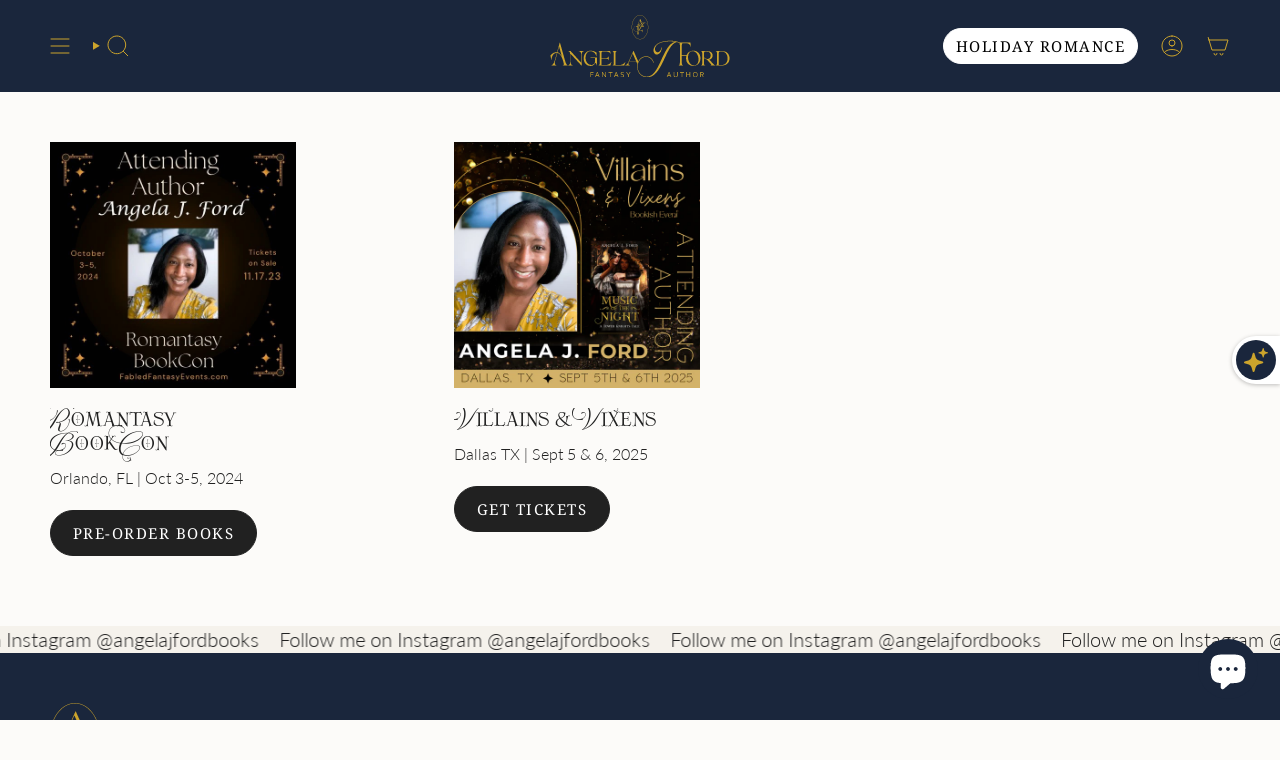

--- FILE ---
content_type: image/svg+xml
request_url: https://angelajford.com/cdn/shop/files/AJF_Primary_Logo_Stardust.svg?v=1712944868&width=180
body_size: 2312
content:
<svg viewBox="0 0 276.92 95.43" xmlns="http://www.w3.org/2000/svg" data-sanitized-data-name="Layer 2" data-name="Layer 2" id="Layer_2">
  <defs>
    <style>
      .cls-1 {
        fill: #cca42c;
        stroke-width: 0px;
      }
    </style>
  </defs>
  <g data-sanitized-data-name="Layer 1" data-name="Layer 1" id="Layer_1-2">
    <g>
      <path d="M115.65,71.85c-1.47,3.22-5.8,4.84-8.5,4.84h-6.47v-16.87c0-2.5,0-4.33,1.95-4.33v-.28h-6.79v.28c1.99,0,1.99,1.83,1.99,4.33v13.02c0,2.5,0,4.37-1.99,4.37v.24h18.3l1.67-5.52-.16-.08Z" class="cls-1"></path>
      <path d="M51.85,55.21h-7.98v.24c1.95,0,3.57,1.83,3.65,4.72v12.9l-16.4-17.87h-3.61v.24c1.98,0,2.98,1.91,2.98,4.92v11.87c0,3.02-1.67,4.96-3.65,4.96v.24h7.98v-.24c-1.91,0-3.53-1.79-3.65-4.61v-13.06l16.72,17.91h.32v-17.07c0-3.02,1.63-4.92,3.65-4.92v-.24Z" class="cls-1"></path>
      <path d="M61.86,66.05h7.03v5.48c-.04,2.98-2.62,5-5.36,5-6.31,0-9.25-5.56-9.25-11,0-5.12,2.62-10.12,7.54-10.12,4.05,0,8.38,3.49,9.05,7.82h.24l.36-5.32c-1.43-.87-3.97-3.18-9.25-3.18-7.23,0-10.88,5.88-10.88,11.75s3.61,11.59,10.88,11.59c3.73,0,6.04-2.3,6.79-4.72,1.95.56,2.5,2.06,2.5,4.09h.36v-12.15h-10.01v.75Z" class="cls-1"></path>
      <path d="M85.64,76.69h-6.67v-10.01h6.67c3.53,0,4.45,1.87,4.45,3.61h.24v-7.94h-.24c0,1.63-.79,3.57-3.73,3.57h-7.38v-6.11c0-2.5,0-3.85,1.95-3.85h4.33c2.66,0,6.31.4,7.82,3.61l.16-.08-1.03-4.29h-18.06v.28c1.99,0,1.99,1.83,1.99,4.33v13.02c0,2.5,0,4.37-1.99,4.37v.24h18.5l1.67-5.52-.16-.08c-1.47,3.22-5.8,4.84-8.5,4.84Z" class="cls-1"></path>
      <path d="M250.72,73.87l-5.08-5.52c2.78-.52,5.16-2.46,5.16-6.79,0-3.18-2.74-6.35-8.26-6.35h-9.93v.28c1.99,0,1.99,1.83,1.99,4.33v13.02c0,2.5,0,4.37-1.99,4.37v.24h6.79v-.24c-1.94,0-1.94-1.87-1.94-4.37v-7.03c.95,1.11,2.62,1.99,4.41,2.38l4.76,5.4c.08.08.16.16.24.28l1.35,1.47c.32.48.6.87.6,1.19,0,.4-.36.67-1.31.67v.24h7.5v-.24c-1.03,0-2.58-1.51-4.29-3.33ZM237.46,64.74v-4.92c0-2.5,0-3.85,1.94-3.85h2.86c3.29,0,5.56,2.82,5.56,5.6,0,4.29-2.42,5.8-5,5.8-2.22,0-4.53-1.15-5.36-2.62Z" class="cls-1"></path>
      <path d="M265.01,55.21h-9.53v.28c1.98,0,1.98,1.83,1.98,4.33v13.02c0,2.5,0,4.37-1.98,4.37v.24h9.53c8.42-.08,11.91-5.6,11.91-11.12s-3.49-11.04-11.91-11.12ZM264.89,76.65h-4.57v-16.83c0-2.5,0-3.85,1.95-3.85h2.62c5.88-.04,9.05,5.16,9.05,10.36s-3.14,10.32-9.05,10.32Z" class="cls-1"></path>
      <path d="M128.5,54.9h-.2l-7.74,17.35c-1.31,3.06-4.01,4.96-5.32,4.96v.24h8.02v-.24c-1.87,0-2.74-1.07-2.74-2.46,0-.64.16-1.31.48-1.99l.64-1.43h11.08l1.31,3.1c.17.4.32.77.42,1.11.27-1.5.7-2.95,1.33-4.29l-7.26-16.35ZM121.95,70.7l5.24-11.83,5.2,11.83h-10.44Z" class="cls-1"></path>
      <path d="M220.82,54.62c-2.22,0-4.51.67-6.44,2.02-.11.08-.23.15-.34.24-1.36,1.03-2.51,2.42-3.28,4.16-.12.03-.22.07-.35.09h-7.35v-11.77c0-2.01,0-3.55.25-4.59.01-.05.03-.08.04-.13.26-.93.73-1.42,1.65-1.42h4.41c2.66,0,6.23.63,7.7,5.76l.16-.13-.99-6.83h-16.61c-8.72-4.07-26.46-3.27-34.11,1.98-4.6,3.15-8.01,8.81-5.33,13.84,3.46,6.49,12.37.63,11.67-8.03l-.73.1c.16,1.94-.65,4.07-1.87,5.42-4.07,4.69-10.45-.68-6.47-7.31,4.92-8.23,22.66-8.42,30.22-7.07-21.27,4.89-23.8,58.22-46.98,53.19-7-1.5-11.19-7.6-11.23-15,0-.55.02-1.08.06-1.6h0c.15-1.99.59-3.79,1.25-5.36-.02-.04-.04-.07-.05-.11l-.36-.82c-.62,1.36-1.05,2.82-1.32,4.32,0-.01,0-.02,0-.03-.07.45-.13.9-.18,1.36,0,0,0,0,0,.01-.02.2-.04.4-.05.61h0c-.57,7.57,3.29,15.69,11.77,17.49,27.13,5.76,30.95-49.66,49.42-53.53,1.04.25,1.99.55,2.88.88.11.04.22.08.33.13.16.03.3.09.42.17,1.18.72,1.19,3.32,1.19,6.69v20.75c0,3.99,0,6.96-1.95,6.96v.38h6.75v-.38c-1.95,0-1.95-2.97-1.95-6.96v-7.78h6.67c.19,0,.36.02.53.04-.36,1.18-.56,2.5-.56,3.97,0,7.9,5.8,11.71,11.12,11.71s11.16-3.81,11.16-11.71-5.8-11.71-11.16-11.71ZM134.53,76.16s0,0,0,0c0,.05-.02.09-.02.13,0-.05.02-.09.02-.14ZM222.01,77.29c-5.36,0-8.62-5.48-9.21-10.96-.1-.94-.11-1.87-.05-2.78.14-2.01.66-3.89,1.62-5.34,1.14-1.72,2.88-2.84,5.29-2.84,5.36,0,8.62,5.48,9.17,10.96.6,5.48-1.51,10.96-6.83,10.96Z" class="cls-1"></path>
      <path d="M136.17,72.16c4.5-10.57,19.17-11.39,23.05,1.29l.69-.29c-3.13-10.16-11.55-9.92-11.88-9.92-6.07.1-10.17,3.47-12.27,8l.36.81s.04.07.05.11Z" class="cls-1"></path>
      <path d="M22.27,68.96l-.17-.61-7.45-26.34h-.24l-4.13,14.91c-4.53,0-6.63,1.25-10.28,5.05l1.23,6.86h.24c.67-6.8,3.77-10.79,8.54-10.79l-2.58,9.17c-.11.4-.23.77-.36,1.14h0l-.26.92c-1.31,4.8-4.01,7.8-5.32,7.8v.37h8.02v-.37c-1.87,0-2.74-1.68-2.74-3.87,0-1,.16-2.06.48-3.12l.56-1.73,2.85-10.31c2.82.47,6.12,3.76,8.25,10.31.15.45.31.87.44,1.36l.83,2.99c.28,1,.48,1.93.48,2.62,0,1.06-.4,1.75-1.63,1.75v.37h7.46v-.37c-1.31,0-2.9-3.37-4.21-8.11ZM10.92,57.05l2.42-8.79,4.37,15.59c-2.18-4.18-4.41-6.24-6.79-6.8Z" class="cls-1"></path>
      <g>
        <path d="M62.74,95.28h-.96v-7.84h4.68v.86h-3.72v2.53h3.3v.86h-3.3v3.59Z" class="cls-1"></path>
        <path d="M68.86,95.28l3.19-7.84h.83l3.19,7.84h-1.04l-.94-2.36h-3.28l-.94,2.36h-1.03ZM72.46,88.66c-.35.98-.68,1.86-1,2.66l-.29.74h2.6l-.3-.74c-.32-.81-.65-1.7-.98-2.66h-.02Z" class="cls-1"></path>
        <path d="M83.7,91.81c.48.69.96,1.4,1.42,2.13h.04c-.05-.76-.08-1.54-.08-2.33v-4.17h.96v7.84h-.96l-3.08-4.37c-.53-.76-1.01-1.47-1.42-2.13h-.04c.05.71.08,1.55.08,2.5v4h-.96v-7.84h.95l3.08,4.37Z" class="cls-1"></path>
        <path d="M93.24,95.28h-.96v-6.98h-2.62v-.86h6.19v.86h-2.62v6.98Z" class="cls-1"></path>
        <path d="M98.06,95.28l3.19-7.84h.83l3.19,7.84h-1.04l-.94-2.36h-3.28l-.94,2.36h-1.03ZM101.65,88.66c-.35.98-.68,1.86-1,2.66l-.29.74h2.6l-.3-.74c-.32-.81-.65-1.7-.98-2.66h-.02Z" class="cls-1"></path>
        <path d="M109.63,89.52c0,.23.05.42.14.57s.22.27.38.37.34.18.55.24.43.12.65.18c.3.07.6.16.9.25s.56.21.79.37c.23.16.42.36.56.62s.21.58.21.98-.08.76-.23,1.05-.37.54-.64.73-.59.33-.96.42-.78.14-1.22.14c-.2,0-.41-.01-.62-.04s-.42-.06-.61-.1-.37-.09-.52-.15-.28-.11-.37-.16v-.87c.14.07.3.13.47.19s.36.11.54.15.38.07.57.1.37.04.54.04c.27,0,.53-.02.78-.07s.47-.12.65-.23.34-.26.45-.45.16-.43.16-.71c0-.23-.05-.43-.14-.58s-.22-.28-.38-.38-.34-.18-.55-.24-.43-.12-.66-.18c-.3-.07-.6-.15-.89-.24s-.55-.21-.78-.37-.41-.36-.55-.6-.21-.56-.21-.94.07-.74.22-1.03c.15-.29.34-.52.59-.71.25-.19.54-.33.86-.42s.67-.13,1.04-.13c.42,0,.81.04,1.17.12s.69.18.99.31v.88c-.32-.14-.66-.25-1-.33s-.72-.13-1.11-.13c-.3,0-.55.03-.77.1s-.4.16-.54.28-.25.26-.32.43-.11.36-.11.57Z" class="cls-1"></path>
        <path d="M120.94,92.13v3.15h-.96v-3.15l-2.85-4.69h1.04l2.27,3.81h.03l2.27-3.81h1.04l-2.85,4.69Z" class="cls-1"></path>
        <path d="M179.79,95.28l3.19-7.84h.83l3.19,7.84h-1.04l-.94-2.36h-3.28l-.94,2.36h-1.03ZM183.39,88.66c-.35.98-.68,1.86-1,2.66l-.29.74h2.6l-.3-.74c-.32-.81-.65-1.7-.98-2.66h-.02Z" class="cls-1"></path>
        <path d="M193.63,94.58c.29,0,.54-.03.76-.1s.41-.16.58-.28.3-.27.41-.44.19-.36.25-.57c.04-.13.07-.27.08-.43s.02-.31.02-.46v-4.86h.96v4.84c0,.18,0,.38-.03.57s-.05.38-.09.56c-.07.29-.19.56-.33.8s-.34.46-.58.64-.52.32-.86.42-.73.15-1.17.15-.81-.05-1.13-.14-.6-.22-.83-.39-.42-.36-.57-.59-.26-.48-.35-.75c-.06-.2-.1-.4-.13-.63s-.04-.44-.04-.65v-4.84h.96v4.86c0,.18.01.36.04.54s.07.35.12.51c.14.38.36.68.68.9s.74.33,1.26.33Z" class="cls-1"></path>
        <path d="M203.87,95.28h-.96v-6.98h-2.62v-.86h6.19v.86h-2.62v6.98Z" class="cls-1"></path>
        <path d="M211.07,90.83h4.11v-3.39h.96v7.84h-.96v-3.59h-4.11v3.59h-.96v-7.84h.96v3.39Z" class="cls-1"></path>
        <path d="M227.53,91.37c0,.59-.09,1.14-.26,1.63s-.41.92-.73,1.28-.7.64-1.15.84-.95.3-1.5.3-1.09-.1-1.54-.3c-.45-.2-.84-.48-1.15-.84s-.55-.79-.72-1.28-.25-1.04-.25-1.63.09-1.15.26-1.64c.17-.5.42-.93.73-1.29s.7-.64,1.15-.84c.45-.2.95-.3,1.51-.3s1.08.1,1.53.3c.45.2.83.48,1.15.84s.55.79.72,1.29.25,1.05.25,1.64ZM226.58,91.37c0-.53-.07-.99-.21-1.39s-.33-.74-.57-1.01c-.24-.27-.53-.47-.86-.61-.33-.14-.68-.21-1.06-.21s-.73.07-1.06.21c-.33.14-.62.34-.86.61s-.43.61-.57,1.01c-.14.4-.21.87-.21,1.39s.07.99.21,1.39c.14.4.33.74.57,1,.24.27.53.47.86.61.33.14.69.21,1.07.21s.73-.07,1.06-.21c.33-.14.61-.34.85-.61.24-.27.43-.6.57-1s.21-.86.21-1.39Z" class="cls-1"></path>
        <path d="M232.65,92.04v3.25h-.96v-7.84h2.03c.34,0,.64.01.88.04.24.03.46.07.66.12.55.15.96.4,1.25.76s.43.8.43,1.34c0,.32-.05.6-.15.85s-.24.47-.43.65-.4.33-.66.45-.54.2-.85.26v.02l2.32,3.35h-.96l-2.41-3.25h-1.15ZM232.65,88.3v2.87h.94c.29,0,.54,0,.75-.03s.39-.05.56-.11c.33-.1.59-.26.77-.49s.27-.51.27-.87c0-.34-.09-.61-.26-.81s-.4-.35-.7-.44c-.14-.04-.31-.07-.5-.09s-.44-.03-.74-.03h-1.08Z" class="cls-1"></path>
      </g>
      <g>
        <g>
          <path d="M137.53,12.65c-.78.45-1.45,1.12-1.71,1.83h-.49l.44-1,2.37-5.34,1.42,3.23c.49-.11,1.01-.19,1.55-.25l-2.27-5.11h-.11l-4.15,9.31c-.28.66-.69,1.22-1.12,1.65-.17.17-.34.32-.5.44-.3-.04-.5-.04-.53-.04-5.12.07-5.44,6.89-.6,7.75,7.89,1.41,9-12.14,14.38-13.09.99.2,1.77.52,2.19.92l.14-.14c-1.67-1.68-8.38-1.68-11-.17ZM136.8,14.82h2.24c-.1.22-.24.43-.41.59-.87.84-2.09.36-2.23-.59h.41ZM131.86,24.9c-2.04-.37-3.25-1.86-3.27-3.67,0-2.49,2.13-3.82,4.11-3.64-.37.25-.72.38-.97.38v.13h2.55s.06.04.09.06c.12.22.17.52.19.87.02.3.02.63.02.99v3.92c.55-.32,1.06-.77,1.53-1.32v-2.6c0-.37,0-.69.02-.97.06-.72.26-1.1,1.02-1.1h1.87c.07-.13.15-.27.22-.4h-4.37c-.22-.23-.33-.55-.33-.9s.09-.7.26-1.06l.34-.77h.57c-.07.4,0,.81.25,1.21.88,1.39,2.98.46,3.35-1.21h1.59c.37-.53.77-1.03,1.19-1.48l-.44-1c-.54.04-1.07.11-1.58.21l.85,1.93h-1.55c.01-.13.01-.27,0-.41l-.21.02c.01.13,0,.26-.02.39h-2.76c.03-.26.14-.55.36-.85,1.43-2.01,6.59-2.06,8.79-1.73-6.19,1.2-6.92,14.23-13.67,13Z" class="cls-1"></path>
          <path d="M140.06,23.99h-2.83c-.16.14-.32.28-.48.4h2.94c1.87.02,2.36,1,2.36,1.94h.13v-4.26h-.13c0,.87-.43,1.79-2,1.92Z" class="cls-1"></path>
          <path d="M136.12,27.01v-2.18c-.48.3-.99.53-1.53.69v1.49c0,1.34,0,2.34-1.04,2.34v.13h3.62v-.13c-1.04,0-1.04-1-1.04-2.34Z" class="cls-1"></path>
          <path d="M143,15.34c-.34.5-.67,1.05-1,1.62.05.16.09.3.09.42,0,.06-.01.12-.03.18h-.4c-.1.18-.21.36-.31.55h3.84v-.13c-.68,0-1.49-1.09-2.19-2.64Z" class="cls-1"></path>
        </g>
        <path d="M138.46,37.25c-7.04,0-12.76-8.36-12.76-18.63S131.43,0,138.46,0s12.76,8.36,12.76,18.63-5.72,18.63-12.76,18.63ZM138.46.4c-6.82,0-12.36,8.18-12.36,18.23s5.55,18.23,12.36,18.23,12.36-8.18,12.36-18.23S145.28.4,138.46.4Z" class="cls-1"></path>
      </g>
    </g>
  </g>
</svg>

--- FILE ---
content_type: image/svg+xml
request_url: https://angelajford.com/cdn/shop/files/AJF_Logomark_Stardust.svg?v=1712944869&width=100
body_size: 209
content:
<svg viewBox="0 0 103.95 141.81" xmlns="http://www.w3.org/2000/svg" data-sanitized-data-name="Layer 2" data-name="Layer 2" id="Layer_2">
  <defs>
    <style>
      .cls-1 {
        fill: #cca42c;
        stroke-width: 0px;
      }
    </style>
  </defs>
  <g data-sanitized-data-name="Layer 1" data-name="Layer 1" id="Layer_1-2">
    <g>
      <g>
        <path d="M48.2,44.22c-3.19,1.83-5.88,4.53-6.93,7.45h-2.01l1.81-4.08,9.6-21.68,5.77,13.12c1.97-.43,4.08-.78,6.3-1.03l-9.21-20.73h-.43l-16.85,37.77c-1.15,2.69-2.8,4.95-4.55,6.71-.67.68-1.36,1.28-2.04,1.81-1.21-.18-2.05-.17-2.15-.17-20.79.29-22.09,27.95-2.45,31.46,32.03,5.71,36.55-49.27,58.35-53.11,4.03.82,7.2,2.11,8.88,3.75l.58-.58c-6.77-6.82-34-6.82-44.66-.67ZM45.22,53.05h9.08c-.4.91-.98,1.75-1.68,2.41-3.52,3.41-8.48,1.46-9.05-2.41h1.65ZM25.2,93.97c-8.26-1.49-13.21-7.54-13.25-14.89-.03-10.1,8.65-15.5,16.67-14.79-1.52,1-2.93,1.55-3.95,1.55v.52h10.35c.12.08.24.16.36.24.47.91.69,2.12.79,3.54.09,1.21.1,2.55.1,4.03v15.92c2.25-1.29,4.3-3.14,6.22-5.36v-10.55c0-1.51.01-2.81.1-3.93.24-2.9,1.08-4.46,4.13-4.46h7.6c.3-.55.6-1.09.9-1.64h-17.73c-.89-.95-1.33-2.22-1.33-3.66s.35-2.85,1.04-4.32l1.38-3.11h2.32c-.28,1.63,0,3.3,1.01,4.91,3.57,5.63,12.08,1.88,13.59-4.91h6.45c1.51-2.17,3.11-4.18,4.82-5.99l-1.8-4.06c-2.18.18-4.35.46-6.4.85l3.44,7.82h-6.3c.04-.55.05-1.11,0-1.68l-.86.1c.05.52,0,1.06-.1,1.59h-11.19c.13-1.07.58-2.25,1.44-3.46,5.81-8.16,26.75-8.36,35.68-7.01-25.12,4.85-28.09,57.77-55.47,52.78Z" class="cls-1"></path>
        <path d="M58.46,90.25h-11.47c-.63.57-1.28,1.12-1.94,1.64h11.94c7.61.09,9.59,4.06,9.59,7.87h.52v-17.29h-.52c0,3.54-1.73,7.26-8.12,7.78Z" class="cls-1"></path>
        <path d="M42.47,102.52v-8.84c-1.94,1.2-4,2.15-6.22,2.79v6.05c0,5.44,0,9.51-4.23,9.51v.52h14.69v-.52c-4.24,0-4.24-4.06-4.24-9.51Z" class="cls-1"></path>
        <path d="M70.38,55.14c-1.38,2.05-2.72,4.27-4.06,6.59.21.63.35,1.21.35,1.69,0,.26-.04.5-.1.72h-1.62c-.42.73-.83,1.47-1.25,2.22h15.6v-.52c-2.77,0-6.03-4.42-8.91-10.7Z" class="cls-1"></path>
      </g>
      <path d="M51.97,141.81C23.32,141.81,0,110,0,70.91S23.32,0,51.97,0s51.97,31.81,51.97,70.91-23.31,70.91-51.97,70.91ZM51.97,1C23.87,1,1,32.36,1,70.91s22.87,69.91,50.97,69.91,50.97-31.36,50.97-69.91S80.08,1,51.97,1Z" class="cls-1"></path>
    </g>
  </g>
</svg>

--- FILE ---
content_type: application/javascript
request_url: https://d2iblwaaqbroxi.cloudfront.net/current/bundle.js
body_size: 928625
content:
(function(){"use strict";var na=typeof globalThis<"u"?globalThis:typeof window<"u"?window:typeof global<"u"?global:typeof self<"u"?self:{};function ra(e){return e&&e.__esModule&&Object.prototype.hasOwnProperty.call(e,"default")?e.default:e}var Rp={exports:{}},xl={};/**
 * @license React
 * react-jsx-runtime.production.js
 *
 * Copyright (c) Meta Platforms, Inc. and affiliates.
 *
 * This source code is licensed under the MIT license found in the
 * LICENSE file in the root directory of this source tree.
 */var Y_;function dO(){if(Y_)return xl;Y_=1;var e=Symbol.for("react.transitional.element"),t=Symbol.for("react.fragment");function r(n,i,s){var l=null;if(s!==void 0&&(l=""+s),i.key!==void 0&&(l=""+i.key),"key"in i){s={};for(var c in i)c!=="key"&&(s[c]=i[c])}else s=i;return i=s.ref,{$$typeof:e,type:n,key:l,ref:i!==void 0?i:null,props:s}}return xl.Fragment=t,xl.jsx=r,xl.jsxs=r,xl}var W_;function pO(){return W_||(W_=1,Rp.exports=dO()),Rp.exports}var A=pO(),Op={exports:{}},Cl={},Mp={exports:{}},Ip={};/**
 * @license React
 * scheduler.production.js
 *
 * Copyright (c) Meta Platforms, Inc. and affiliates.
 *
 * This source code is licensed under the MIT license found in the
 * LICENSE file in the root directory of this source tree.
 */var X_;function mO(){return X_||(X_=1,function(e){function t($,J){var ae=$.length;$.push(J);e:for(;0<ae;){var _e=ae-1>>>1,k=$[_e];if(0<i(k,J))$[_e]=J,$[ae]=k,ae=_e;else break e}}function r($){return $.length===0?null:$[0]}function n($){if($.length===0)return null;var J=$[0],ae=$.pop();if(ae!==J){$[0]=ae;e:for(var _e=0,k=$.length,K=k>>>1;_e<K;){var le=2*(_e+1)-1,M=$[le],de=le+1,we=$[de];if(0>i(M,ae))de<k&&0>i(we,M)?($[_e]=we,$[de]=ae,_e=de):($[_e]=M,$[le]=ae,_e=le);else if(de<k&&0>i(we,ae))$[_e]=we,$[de]=ae,_e=de;else break e}}return J}function i($,J){var ae=$.sortIndex-J.sortIndex;return ae!==0?ae:$.id-J.id}if(e.unstable_now=void 0,typeof performance=="object"&&typeof performance.now=="function"){var s=performance;e.unstable_now=function(){return s.now()}}else{var l=Date,c=l.now();e.unstable_now=function(){return l.now()-c}}var f=[],d=[],p=1,m=null,y=3,_=!1,b=!1,E=!1,S=!1,w=typeof setTimeout=="function"?setTimeout:null,O=typeof clearTimeout=="function"?clearTimeout:null,R=typeof setImmediate<"u"?setImmediate:null;function D($){for(var J=r(d);J!==null;){if(J.callback===null)n(d);else if(J.startTime<=$)n(d),J.sortIndex=J.expirationTime,t(f,J);else break;J=r(d)}}function N($){if(E=!1,D($),!b)if(r(f)!==null)b=!0,I||(I=!0,Q());else{var J=r(d);J!==null&&ie(N,J.startTime-$)}}var I=!1,F=-1,B=5,G=-1;function ne(){return S?!0:!(e.unstable_now()-G<B)}function X(){if(S=!1,I){var $=e.unstable_now();G=$;var J=!0;try{e:{b=!1,E&&(E=!1,O(F),F=-1),_=!0;var ae=y;try{t:{for(D($),m=r(f);m!==null&&!(m.expirationTime>$&&ne());){var _e=m.callback;if(typeof _e=="function"){m.callback=null,y=m.priorityLevel;var k=_e(m.expirationTime<=$);if($=e.unstable_now(),typeof k=="function"){m.callback=k,D($),J=!0;break t}m===r(f)&&n(f),D($)}else n(f);m=r(f)}if(m!==null)J=!0;else{var K=r(d);K!==null&&ie(N,K.startTime-$),J=!1}}break e}finally{m=null,y=ae,_=!1}J=void 0}}finally{J?Q():I=!1}}}var Q;if(typeof R=="function")Q=function(){R(X)};else if(typeof MessageChannel<"u"){var Y=new MessageChannel,se=Y.port2;Y.port1.onmessage=X,Q=function(){se.postMessage(null)}}else Q=function(){w(X,0)};function ie($,J){F=w(function(){$(e.unstable_now())},J)}e.unstable_IdlePriority=5,e.unstable_ImmediatePriority=1,e.unstable_LowPriority=4,e.unstable_NormalPriority=3,e.unstable_Profiling=null,e.unstable_UserBlockingPriority=2,e.unstable_cancelCallback=function($){$.callback=null},e.unstable_forceFrameRate=function($){0>$||125<$?console.error("forceFrameRate takes a positive int between 0 and 125, forcing frame rates higher than 125 fps is not supported"):B=0<$?Math.floor(1e3/$):5},e.unstable_getCurrentPriorityLevel=function(){return y},e.unstable_next=function($){switch(y){case 1:case 2:case 3:var J=3;break;default:J=y}var ae=y;y=J;try{return $()}finally{y=ae}},e.unstable_requestPaint=function(){S=!0},e.unstable_runWithPriority=function($,J){switch($){case 1:case 2:case 3:case 4:case 5:break;default:$=3}var ae=y;y=$;try{return J()}finally{y=ae}},e.unstable_scheduleCallback=function($,J,ae){var _e=e.unstable_now();switch(typeof ae=="object"&&ae!==null?(ae=ae.delay,ae=typeof ae=="number"&&0<ae?_e+ae:_e):ae=_e,$){case 1:var k=-1;break;case 2:k=250;break;case 5:k=1073741823;break;case 4:k=1e4;break;default:k=5e3}return k=ae+k,$={id:p++,callback:J,priorityLevel:$,startTime:ae,expirationTime:k,sortIndex:-1},ae>_e?($.sortIndex=ae,t(d,$),r(f)===null&&$===r(d)&&(E?(O(F),F=-1):E=!0,ie(N,ae-_e))):($.sortIndex=k,t(f,$),b||_||(b=!0,I||(I=!0,Q()))),$},e.unstable_shouldYield=ne,e.unstable_wrapCallback=function($){var J=y;return function(){var ae=y;y=J;try{return $.apply(this,arguments)}finally{y=ae}}}}(Ip)),Ip}var K_;function gO(){return K_||(K_=1,Mp.exports=mO()),Mp.exports}var Np={exports:{}},je={};/**
 * @license React
 * react.production.js
 *
 * Copyright (c) Meta Platforms, Inc. and affiliates.
 *
 * This source code is licensed under the MIT license found in the
 * LICENSE file in the root directory of this source tree.
 */var Q_;function yO(){if(Q_)return je;Q_=1;var e=Symbol.for("react.transitional.element"),t=Symbol.for("react.portal"),r=Symbol.for("react.fragment"),n=Symbol.for("react.strict_mode"),i=Symbol.for("react.profiler"),s=Symbol.for("react.consumer"),l=Symbol.for("react.context"),c=Symbol.for("react.forward_ref"),f=Symbol.for("react.suspense"),d=Symbol.for("react.memo"),p=Symbol.for("react.lazy"),m=Symbol.iterator;function y(k){return k===null||typeof k!="object"?null:(k=m&&k[m]||k["@@iterator"],typeof k=="function"?k:null)}var _={isMounted:function(){return!1},enqueueForceUpdate:function(){},enqueueReplaceState:function(){},enqueueSetState:function(){}},b=Object.assign,E={};function S(k,K,le){this.props=k,this.context=K,this.refs=E,this.updater=le||_}S.prototype.isReactComponent={},S.prototype.setState=function(k,K){if(typeof k!="object"&&typeof k!="function"&&k!=null)throw Error("takes an object of state variables to update or a function which returns an object of state variables.");this.updater.enqueueSetState(this,k,K,"setState")},S.prototype.forceUpdate=function(k){this.updater.enqueueForceUpdate(this,k,"forceUpdate")};function w(){}w.prototype=S.prototype;function O(k,K,le){this.props=k,this.context=K,this.refs=E,this.updater=le||_}var R=O.prototype=new w;R.constructor=O,b(R,S.prototype),R.isPureReactComponent=!0;var D=Array.isArray,N={H:null,A:null,T:null,S:null,V:null},I=Object.prototype.hasOwnProperty;function F(k,K,le,M,de,we){return le=we.ref,{$$typeof:e,type:k,key:K,ref:le!==void 0?le:null,props:we}}function B(k,K){return F(k.type,K,void 0,void 0,void 0,k.props)}function G(k){return typeof k=="object"&&k!==null&&k.$$typeof===e}function ne(k){var K={"=":"=0",":":"=2"};return"$"+k.replace(/[=:]/g,function(le){return K[le]})}var X=/\/+/g;function Q(k,K){return typeof k=="object"&&k!==null&&k.key!=null?ne(""+k.key):K.toString(36)}function Y(){}function se(k){switch(k.status){case"fulfilled":return k.value;case"rejected":throw k.reason;default:switch(typeof k.status=="string"?k.then(Y,Y):(k.status="pending",k.then(function(K){k.status==="pending"&&(k.status="fulfilled",k.value=K)},function(K){k.status==="pending"&&(k.status="rejected",k.reason=K)})),k.status){case"fulfilled":return k.value;case"rejected":throw k.reason}}throw k}function ie(k,K,le,M,de){var we=typeof k;(we==="undefined"||we==="boolean")&&(k=null);var oe=!1;if(k===null)oe=!0;else switch(we){case"bigint":case"string":case"number":oe=!0;break;case"object":switch(k.$$typeof){case e:case t:oe=!0;break;case p:return oe=k._init,ie(oe(k._payload),K,le,M,de)}}if(oe)return de=de(k),oe=M===""?"."+Q(k,0):M,D(de)?(le="",oe!=null&&(le=oe.replace(X,"$&/")+"/"),ie(de,K,le,"",function(Ve){return Ve})):de!=null&&(G(de)&&(de=B(de,le+(de.key==null||k&&k.key===de.key?"":(""+de.key).replace(X,"$&/")+"/")+oe)),K.push(de)),1;oe=0;var qe=M===""?".":M+":";if(D(k))for(var ve=0;ve<k.length;ve++)M=k[ve],we=qe+Q(M,ve),oe+=ie(M,K,le,we,de);else if(ve=y(k),typeof ve=="function")for(k=ve.call(k),ve=0;!(M=k.next()).done;)M=M.value,we=qe+Q(M,ve++),oe+=ie(M,K,le,we,de);else if(we==="object"){if(typeof k.then=="function")return ie(se(k),K,le,M,de);throw K=String(k),Error("Objects are not valid as a React child (found: "+(K==="[object Object]"?"object with keys {"+Object.keys(k).join(", ")+"}":K)+"). If you meant to render a collection of children, use an array instead.")}return oe}function $(k,K,le){if(k==null)return k;var M=[],de=0;return ie(k,M,"","",function(we){return K.call(le,we,de++)}),M}function J(k){if(k._status===-1){var K=k._result;K=K(),K.then(function(le){(k._status===0||k._status===-1)&&(k._status=1,k._result=le)},function(le){(k._status===0||k._status===-1)&&(k._status=2,k._result=le)}),k._status===-1&&(k._status=0,k._result=K)}if(k._status===1)return k._result.default;throw k._result}var ae=typeof reportError=="function"?reportError:function(k){if(typeof window=="object"&&typeof window.ErrorEvent=="function"){var K=new window.ErrorEvent("error",{bubbles:!0,cancelable:!0,message:typeof k=="object"&&k!==null&&typeof k.message=="string"?String(k.message):String(k),error:k});if(!window.dispatchEvent(K))return}else if(typeof process=="object"&&typeof process.emit=="function"){process.emit("uncaughtException",k);return}console.error(k)};function _e(){}return je.Children={map:$,forEach:function(k,K,le){$(k,function(){K.apply(this,arguments)},le)},count:function(k){var K=0;return $(k,function(){K++}),K},toArray:function(k){return $(k,function(K){return K})||[]},only:function(k){if(!G(k))throw Error("React.Children.only expected to receive a single React element child.");return k}},je.Component=S,je.Fragment=r,je.Profiler=i,je.PureComponent=O,je.StrictMode=n,je.Suspense=f,je.__CLIENT_INTERNALS_DO_NOT_USE_OR_WARN_USERS_THEY_CANNOT_UPGRADE=N,je.__COMPILER_RUNTIME={__proto__:null,c:function(k){return N.H.useMemoCache(k)}},je.cache=function(k){return function(){return k.apply(null,arguments)}},je.cloneElement=function(k,K,le){if(k==null)throw Error("The argument must be a React element, but you passed "+k+".");var M=b({},k.props),de=k.key,we=void 0;if(K!=null)for(oe in K.ref!==void 0&&(we=void 0),K.key!==void 0&&(de=""+K.key),K)!I.call(K,oe)||oe==="key"||oe==="__self"||oe==="__source"||oe==="ref"&&K.ref===void 0||(M[oe]=K[oe]);var oe=arguments.length-2;if(oe===1)M.children=le;else if(1<oe){for(var qe=Array(oe),ve=0;ve<oe;ve++)qe[ve]=arguments[ve+2];M.children=qe}return F(k.type,de,void 0,void 0,we,M)},je.createContext=function(k){return k={$$typeof:l,_currentValue:k,_currentValue2:k,_threadCount:0,Provider:null,Consumer:null},k.Provider=k,k.Consumer={$$typeof:s,_context:k},k},je.createElement=function(k,K,le){var M,de={},we=null;if(K!=null)for(M in K.key!==void 0&&(we=""+K.key),K)I.call(K,M)&&M!=="key"&&M!=="__self"&&M!=="__source"&&(de[M]=K[M]);var oe=arguments.length-2;if(oe===1)de.children=le;else if(1<oe){for(var qe=Array(oe),ve=0;ve<oe;ve++)qe[ve]=arguments[ve+2];de.children=qe}if(k&&k.defaultProps)for(M in oe=k.defaultProps,oe)de[M]===void 0&&(de[M]=oe[M]);return F(k,we,void 0,void 0,null,de)},je.createRef=function(){return{current:null}},je.forwardRef=function(k){return{$$typeof:c,render:k}},je.isValidElement=G,je.lazy=function(k){return{$$typeof:p,_payload:{_status:-1,_result:k},_init:J}},je.memo=function(k,K){return{$$typeof:d,type:k,compare:K===void 0?null:K}},je.startTransition=function(k){var K=N.T,le={};N.T=le;try{var M=k(),de=N.S;de!==null&&de(le,M),typeof M=="object"&&M!==null&&typeof M.then=="function"&&M.then(_e,ae)}catch(we){ae(we)}finally{N.T=K}},je.unstable_useCacheRefresh=function(){return N.H.useCacheRefresh()},je.use=function(k){return N.H.use(k)},je.useActionState=function(k,K,le){return N.H.useActionState(k,K,le)},je.useCallback=function(k,K){return N.H.useCallback(k,K)},je.useContext=function(k){return N.H.useContext(k)},je.useDebugValue=function(){},je.useDeferredValue=function(k,K){return N.H.useDeferredValue(k,K)},je.useEffect=function(k,K,le){var M=N.H;if(typeof le=="function")throw Error("useEffect CRUD overload is not enabled in this build of React.");return M.useEffect(k,K)},je.useId=function(){return N.H.useId()},je.useImperativeHandle=function(k,K,le){return N.H.useImperativeHandle(k,K,le)},je.useInsertionEffect=function(k,K){return N.H.useInsertionEffect(k,K)},je.useLayoutEffect=function(k,K){return N.H.useLayoutEffect(k,K)},je.useMemo=function(k,K){return N.H.useMemo(k,K)},je.useOptimistic=function(k,K){return N.H.useOptimistic(k,K)},je.useReducer=function(k,K,le){return N.H.useReducer(k,K,le)},je.useRef=function(k){return N.H.useRef(k)},je.useState=function(k){return N.H.useState(k)},je.useSyncExternalStore=function(k,K,le){return N.H.useSyncExternalStore(k,K,le)},je.useTransition=function(){return N.H.useTransition()},je.version="19.1.0",je}var J_;function Qa(){return J_||(J_=1,Np.exports=yO()),Np.exports}var Dp={exports:{}},Rn={};/**
 * @license React
 * react-dom.production.js
 *
 * Copyright (c) Meta Platforms, Inc. and affiliates.
 *
 * This source code is licensed under the MIT license found in the
 * LICENSE file in the root directory of this source tree.
 */var eb;function vO(){if(eb)return Rn;eb=1;var e=Qa();function t(f){var d="https://react.dev/errors/"+f;if(1<arguments.length){d+="?args[]="+encodeURIComponent(arguments[1]);for(var p=2;p<arguments.length;p++)d+="&args[]="+encodeURIComponent(arguments[p])}return"Minified React error #"+f+"; visit "+d+" for the full message or use the non-minified dev environment for full errors and additional helpful warnings."}function r(){}var n={d:{f:r,r:function(){throw Error(t(522))},D:r,C:r,L:r,m:r,X:r,S:r,M:r},p:0,findDOMNode:null},i=Symbol.for("react.portal");function s(f,d,p){var m=3<arguments.length&&arguments[3]!==void 0?arguments[3]:null;return{$$typeof:i,key:m==null?null:""+m,children:f,containerInfo:d,implementation:p}}var l=e.__CLIENT_INTERNALS_DO_NOT_USE_OR_WARN_USERS_THEY_CANNOT_UPGRADE;function c(f,d){if(f==="font")return"";if(typeof d=="string")return d==="use-credentials"?d:""}return Rn.__DOM_INTERNALS_DO_NOT_USE_OR_WARN_USERS_THEY_CANNOT_UPGRADE=n,Rn.createPortal=function(f,d){var p=2<arguments.length&&arguments[2]!==void 0?arguments[2]:null;if(!d||d.nodeType!==1&&d.nodeType!==9&&d.nodeType!==11)throw Error(t(299));return s(f,d,null,p)},Rn.flushSync=function(f){var d=l.T,p=n.p;try{if(l.T=null,n.p=2,f)return f()}finally{l.T=d,n.p=p,n.d.f()}},Rn.preconnect=function(f,d){typeof f=="string"&&(d?(d=d.crossOrigin,d=typeof d=="string"?d==="use-credentials"?d:"":void 0):d=null,n.d.C(f,d))},Rn.prefetchDNS=function(f){typeof f=="string"&&n.d.D(f)},Rn.preinit=function(f,d){if(typeof f=="string"&&d&&typeof d.as=="string"){var p=d.as,m=c(p,d.crossOrigin),y=typeof d.integrity=="string"?d.integrity:void 0,_=typeof d.fetchPriority=="string"?d.fetchPriority:void 0;p==="style"?n.d.S(f,typeof d.precedence=="string"?d.precedence:void 0,{crossOrigin:m,integrity:y,fetchPriority:_}):p==="script"&&n.d.X(f,{crossOrigin:m,integrity:y,fetchPriority:_,nonce:typeof d.nonce=="string"?d.nonce:void 0})}},Rn.preinitModule=function(f,d){if(typeof f=="string")if(typeof d=="object"&&d!==null){if(d.as==null||d.as==="script"){var p=c(d.as,d.crossOrigin);n.d.M(f,{crossOrigin:p,integrity:typeof d.integrity=="string"?d.integrity:void 0,nonce:typeof d.nonce=="string"?d.nonce:void 0})}}else d==null&&n.d.M(f)},Rn.preload=function(f,d){if(typeof f=="string"&&typeof d=="object"&&d!==null&&typeof d.as=="string"){var p=d.as,m=c(p,d.crossOrigin);n.d.L(f,p,{crossOrigin:m,integrity:typeof d.integrity=="string"?d.integrity:void 0,nonce:typeof d.nonce=="string"?d.nonce:void 0,type:typeof d.type=="string"?d.type:void 0,fetchPriority:typeof d.fetchPriority=="string"?d.fetchPriority:void 0,referrerPolicy:typeof d.referrerPolicy=="string"?d.referrerPolicy:void 0,imageSrcSet:typeof d.imageSrcSet=="string"?d.imageSrcSet:void 0,imageSizes:typeof d.imageSizes=="string"?d.imageSizes:void 0,media:typeof d.media=="string"?d.media:void 0})}},Rn.preloadModule=function(f,d){if(typeof f=="string")if(d){var p=c(d.as,d.crossOrigin);n.d.m(f,{as:typeof d.as=="string"&&d.as!=="script"?d.as:void 0,crossOrigin:p,integrity:typeof d.integrity=="string"?d.integrity:void 0})}else n.d.m(f)},Rn.requestFormReset=function(f){n.d.r(f)},Rn.unstable_batchedUpdates=function(f,d){return f(d)},Rn.useFormState=function(f,d,p){return l.H.useFormState(f,d,p)},Rn.useFormStatus=function(){return l.H.useHostTransitionStatus()},Rn.version="19.1.0",Rn}var tb;function nb(){if(tb)return Dp.exports;tb=1;function e(){if(!(typeof __REACT_DEVTOOLS_GLOBAL_HOOK__>"u"||typeof __REACT_DEVTOOLS_GLOBAL_HOOK__.checkDCE!="function"))try{__REACT_DEVTOOLS_GLOBAL_HOOK__.checkDCE(e)}catch(t){console.error(t)}}return e(),Dp.exports=vO(),Dp.exports}/**
 * @license React
 * react-dom-client.production.js
 *
 * Copyright (c) Meta Platforms, Inc. and affiliates.
 *
 * This source code is licensed under the MIT license found in the
 * LICENSE file in the root directory of this source tree.
 */var rb;function _O(){if(rb)return Cl;rb=1;var e=gO(),t=Qa(),r=nb();function n(a){var o="https://react.dev/errors/"+a;if(1<arguments.length){o+="?args[]="+encodeURIComponent(arguments[1]);for(var u=2;u<arguments.length;u++)o+="&args[]="+encodeURIComponent(arguments[u])}return"Minified React error #"+a+"; visit "+o+" for the full message or use the non-minified dev environment for full errors and additional helpful warnings."}function i(a){return!(!a||a.nodeType!==1&&a.nodeType!==9&&a.nodeType!==11)}function s(a){var o=a,u=a;if(a.alternate)for(;o.return;)o=o.return;else{a=o;do o=a,(o.flags&4098)!==0&&(u=o.return),a=o.return;while(a)}return o.tag===3?u:null}function l(a){if(a.tag===13){var o=a.memoizedState;if(o===null&&(a=a.alternate,a!==null&&(o=a.memoizedState)),o!==null)return o.dehydrated}return null}function c(a){if(s(a)!==a)throw Error(n(188))}function f(a){var o=a.alternate;if(!o){if(o=s(a),o===null)throw Error(n(188));return o!==a?null:a}for(var u=a,h=o;;){var g=u.return;if(g===null)break;var v=g.alternate;if(v===null){if(h=g.return,h!==null){u=h;continue}break}if(g.child===v.child){for(v=g.child;v;){if(v===u)return c(g),a;if(v===h)return c(g),o;v=v.sibling}throw Error(n(188))}if(u.return!==h.return)u=g,h=v;else{for(var x=!1,T=g.child;T;){if(T===u){x=!0,u=g,h=v;break}if(T===h){x=!0,h=g,u=v;break}T=T.sibling}if(!x){for(T=v.child;T;){if(T===u){x=!0,u=v,h=g;break}if(T===h){x=!0,h=v,u=g;break}T=T.sibling}if(!x)throw Error(n(189))}}if(u.alternate!==h)throw Error(n(190))}if(u.tag!==3)throw Error(n(188));return u.stateNode.current===u?a:o}function d(a){var o=a.tag;if(o===5||o===26||o===27||o===6)return a;for(a=a.child;a!==null;){if(o=d(a),o!==null)return o;a=a.sibling}return null}var p=Object.assign,m=Symbol.for("react.element"),y=Symbol.for("react.transitional.element"),_=Symbol.for("react.portal"),b=Symbol.for("react.fragment"),E=Symbol.for("react.strict_mode"),S=Symbol.for("react.profiler"),w=Symbol.for("react.provider"),O=Symbol.for("react.consumer"),R=Symbol.for("react.context"),D=Symbol.for("react.forward_ref"),N=Symbol.for("react.suspense"),I=Symbol.for("react.suspense_list"),F=Symbol.for("react.memo"),B=Symbol.for("react.lazy"),G=Symbol.for("react.activity"),ne=Symbol.for("react.memo_cache_sentinel"),X=Symbol.iterator;function Q(a){return a===null||typeof a!="object"?null:(a=X&&a[X]||a["@@iterator"],typeof a=="function"?a:null)}var Y=Symbol.for("react.client.reference");function se(a){if(a==null)return null;if(typeof a=="function")return a.$$typeof===Y?null:a.displayName||a.name||null;if(typeof a=="string")return a;switch(a){case b:return"Fragment";case S:return"Profiler";case E:return"StrictMode";case N:return"Suspense";case I:return"SuspenseList";case G:return"Activity"}if(typeof a=="object")switch(a.$$typeof){case _:return"Portal";case R:return(a.displayName||"Context")+".Provider";case O:return(a._context.displayName||"Context")+".Consumer";case D:var o=a.render;return a=a.displayName,a||(a=o.displayName||o.name||"",a=a!==""?"ForwardRef("+a+")":"ForwardRef"),a;case F:return o=a.displayName||null,o!==null?o:se(a.type)||"Memo";case B:o=a._payload,a=a._init;try{return se(a(o))}catch{}}return null}var ie=Array.isArray,$=t.__CLIENT_INTERNALS_DO_NOT_USE_OR_WARN_USERS_THEY_CANNOT_UPGRADE,J=r.__DOM_INTERNALS_DO_NOT_USE_OR_WARN_USERS_THEY_CANNOT_UPGRADE,ae={pending:!1,data:null,method:null,action:null},_e=[],k=-1;function K(a){return{current:a}}function le(a){0>k||(a.current=_e[k],_e[k]=null,k--)}function M(a,o){k++,_e[k]=a.current,a.current=o}var de=K(null),we=K(null),oe=K(null),qe=K(null);function ve(a,o){switch(M(oe,o),M(we,a),M(de,null),o.nodeType){case 9:case 11:a=(a=o.documentElement)&&(a=a.namespaceURI)?$2(a):0;break;default:if(a=o.tagName,o=o.namespaceURI)o=$2(o),a=U2(o,a);else switch(a){case"svg":a=1;break;case"math":a=2;break;default:a=0}}le(de),M(de,a)}function Ve(){le(de),le(we),le(oe)}function Mt(a){a.memoizedState!==null&&M(qe,a);var o=de.current,u=U2(o,a.type);o!==u&&(M(we,a),M(de,u))}function rn(a){we.current===a&&(le(de),le(we)),qe.current===a&&(le(qe),Wc._currentValue=ae)}var mi=Object.prototype.hasOwnProperty,Qe=e.unstable_scheduleCallback,Ue=e.unstable_cancelCallback,At=e.unstable_shouldYield,ot=e.unstable_requestPaint,gt=e.unstable_now,Cn=e.unstable_getCurrentPriorityLevel,yt=e.unstable_ImmediatePriority,vt=e.unstable_UserBlockingPriority,Zt=e.unstable_NormalPriority,$i=e.unstable_LowPriority,gi=e.unstable_IdlePriority,Aa=e.log,Gt=e.unstable_setDisableYieldValue,W=null,ue=null;function Ee(a){if(typeof Aa=="function"&&Gt(a),ue&&typeof ue.setStrictMode=="function")try{ue.setStrictMode(W,a)}catch{}}var Te=Math.clz32?Math.clz32:Gn,lt=Math.log,mn=Math.LN2;function Gn(a){return a>>>=0,a===0?32:31-(lt(a)/mn|0)|0}var En=256,tr=4194304;function Be(a){var o=a&42;if(o!==0)return o;switch(a&-a){case 1:return 1;case 2:return 2;case 4:return 4;case 8:return 8;case 16:return 16;case 32:return 32;case 64:return 64;case 128:return 128;case 256:case 512:case 1024:case 2048:case 4096:case 8192:case 16384:case 32768:case 65536:case 131072:case 262144:case 524288:case 1048576:case 2097152:return a&4194048;case 4194304:case 8388608:case 16777216:case 33554432:return a&62914560;case 67108864:return 67108864;case 134217728:return 134217728;case 268435456:return 268435456;case 536870912:return 536870912;case 1073741824:return 0;default:return a}}function _t(a,o,u){var h=a.pendingLanes;if(h===0)return 0;var g=0,v=a.suspendedLanes,x=a.pingedLanes;a=a.warmLanes;var T=h&134217727;return T!==0?(h=T&~v,h!==0?g=Be(h):(x&=T,x!==0?g=Be(x):u||(u=T&~a,u!==0&&(g=Be(u))))):(T=h&~v,T!==0?g=Be(T):x!==0?g=Be(x):u||(u=h&~a,u!==0&&(g=Be(u)))),g===0?0:o!==0&&o!==g&&(o&v)===0&&(v=g&-g,u=o&-o,v>=u||v===32&&(u&4194048)!==0)?o:g}function Ce(a,o){return(a.pendingLanes&~(a.suspendedLanes&~a.pingedLanes)&o)===0}function et(a,o){switch(a){case 1:case 2:case 4:case 8:case 64:return o+250;case 16:case 32:case 128:case 256:case 512:case 1024:case 2048:case 4096:case 8192:case 16384:case 32768:case 65536:case 131072:case 262144:case 524288:case 1048576:case 2097152:return o+5e3;case 4194304:case 8388608:case 16777216:case 33554432:return-1;case 67108864:case 134217728:case 268435456:case 536870912:case 1073741824:return-1;default:return-1}}function yd(){var a=En;return En<<=1,(En&4194048)===0&&(En=256),a}function vd(){var a=tr;return tr<<=1,(tr&62914560)===0&&(tr=4194304),a}function ac(a){for(var o=[],u=0;31>u;u++)o.push(a);return o}function Cs(a,o){a.pendingLanes|=o,o!==268435456&&(a.suspendedLanes=0,a.pingedLanes=0,a.warmLanes=0)}function yZ(a,o,u,h,g,v){var x=a.pendingLanes;a.pendingLanes=u,a.suspendedLanes=0,a.pingedLanes=0,a.warmLanes=0,a.expiredLanes&=u,a.entangledLanes&=u,a.errorRecoveryDisabledLanes&=u,a.shellSuspendCounter=0;var T=a.entanglements,L=a.expirationTimes,q=a.hiddenUpdates;for(u=x&~u;0<u;){var ee=31-Te(u),re=1<<ee;T[ee]=0,L[ee]=-1;var V=q[ee];if(V!==null)for(q[ee]=null,ee=0;ee<V.length;ee++){var Z=V[ee];Z!==null&&(Z.lane&=-536870913)}u&=~re}h!==0&&E3(a,h,0),v!==0&&g===0&&a.tag!==0&&(a.suspendedLanes|=v&~(x&~o))}function E3(a,o,u){a.pendingLanes|=o,a.suspendedLanes&=~o;var h=31-Te(o);a.entangledLanes|=o,a.entanglements[h]=a.entanglements[h]|1073741824|u&4194090}function k3(a,o){var u=a.entangledLanes|=o;for(a=a.entanglements;u;){var h=31-Te(u),g=1<<h;g&o|a[h]&o&&(a[h]|=o),u&=~g}}function L1(a){switch(a){case 2:a=1;break;case 8:a=4;break;case 32:a=16;break;case 256:case 512:case 1024:case 2048:case 4096:case 8192:case 16384:case 32768:case 65536:case 131072:case 262144:case 524288:case 1048576:case 2097152:case 4194304:case 8388608:case 16777216:case 33554432:a=128;break;case 268435456:a=134217728;break;default:a=0}return a}function B1(a){return a&=-a,2<a?8<a?(a&134217727)!==0?32:268435456:8:2}function T3(){var a=J.p;return a!==0?a:(a=window.event,a===void 0?32:sO(a.type))}function vZ(a,o){var u=J.p;try{return J.p=a,o()}finally{J.p=u}}var Ra=Math.random().toString(36).slice(2),Bn="__reactFiber$"+Ra,nr="__reactProps$"+Ra,jo="__reactContainer$"+Ra,z1="__reactEvents$"+Ra,_Z="__reactListeners$"+Ra,bZ="__reactHandles$"+Ra,A3="__reactResources$"+Ra,sc="__reactMarker$"+Ra;function j1(a){delete a[Bn],delete a[nr],delete a[z1],delete a[_Z],delete a[bZ]}function Po(a){var o=a[Bn];if(o)return o;for(var u=a.parentNode;u;){if(o=u[jo]||u[Bn]){if(u=o.alternate,o.child!==null||u!==null&&u.child!==null)for(a=H2(a);a!==null;){if(u=a[Bn])return u;a=H2(a)}return o}a=u,u=a.parentNode}return null}function $o(a){if(a=a[Bn]||a[jo]){var o=a.tag;if(o===5||o===6||o===13||o===26||o===27||o===3)return a}return null}function oc(a){var o=a.tag;if(o===5||o===26||o===27||o===6)return a.stateNode;throw Error(n(33))}function Uo(a){var o=a[A3];return o||(o=a[A3]={hoistableStyles:new Map,hoistableScripts:new Map}),o}function gn(a){a[sc]=!0}var R3=new Set,O3={};function Es(a,o){Fo(a,o),Fo(a+"Capture",o)}function Fo(a,o){for(O3[a]=o,a=0;a<o.length;a++)R3.add(o[a])}var SZ=RegExp("^[:A-Z_a-z\\u00C0-\\u00D6\\u00D8-\\u00F6\\u00F8-\\u02FF\\u0370-\\u037D\\u037F-\\u1FFF\\u200C-\\u200D\\u2070-\\u218F\\u2C00-\\u2FEF\\u3001-\\uD7FF\\uF900-\\uFDCF\\uFDF0-\\uFFFD][:A-Z_a-z\\u00C0-\\u00D6\\u00D8-\\u00F6\\u00F8-\\u02FF\\u0370-\\u037D\\u037F-\\u1FFF\\u200C-\\u200D\\u2070-\\u218F\\u2C00-\\u2FEF\\u3001-\\uD7FF\\uF900-\\uFDCF\\uFDF0-\\uFFFD\\-.0-9\\u00B7\\u0300-\\u036F\\u203F-\\u2040]*$"),M3={},I3={};function wZ(a){return mi.call(I3,a)?!0:mi.call(M3,a)?!1:SZ.test(a)?I3[a]=!0:(M3[a]=!0,!1)}function _d(a,o,u){if(wZ(o))if(u===null)a.removeAttribute(o);else{switch(typeof u){case"undefined":case"function":case"symbol":a.removeAttribute(o);return;case"boolean":var h=o.toLowerCase().slice(0,5);if(h!=="data-"&&h!=="aria-"){a.removeAttribute(o);return}}a.setAttribute(o,""+u)}}function bd(a,o,u){if(u===null)a.removeAttribute(o);else{switch(typeof u){case"undefined":case"function":case"symbol":case"boolean":a.removeAttribute(o);return}a.setAttribute(o,""+u)}}function Ui(a,o,u,h){if(h===null)a.removeAttribute(u);else{switch(typeof h){case"undefined":case"function":case"symbol":case"boolean":a.removeAttribute(u);return}a.setAttributeNS(o,u,""+h)}}var P1,N3;function qo(a){if(P1===void 0)try{throw Error()}catch(u){var o=u.stack.trim().match(/\n( *(at )?)/);P1=o&&o[1]||"",N3=-1<u.stack.indexOf(`
    at`)?" (<anonymous>)":-1<u.stack.indexOf("@")?"@unknown:0:0":""}return`
`+P1+a+N3}var $1=!1;function U1(a,o){if(!a||$1)return"";$1=!0;var u=Error.prepareStackTrace;Error.prepareStackTrace=void 0;try{var h={DetermineComponentFrameRoot:function(){try{if(o){var re=function(){throw Error()};if(Object.defineProperty(re.prototype,"props",{set:function(){throw Error()}}),typeof Reflect=="object"&&Reflect.construct){try{Reflect.construct(re,[])}catch(Z){var V=Z}Reflect.construct(a,[],re)}else{try{re.call()}catch(Z){V=Z}a.call(re.prototype)}}else{try{throw Error()}catch(Z){V=Z}(re=a())&&typeof re.catch=="function"&&re.catch(function(){})}}catch(Z){if(Z&&V&&typeof Z.stack=="string")return[Z.stack,V.stack]}return[null,null]}};h.DetermineComponentFrameRoot.displayName="DetermineComponentFrameRoot";var g=Object.getOwnPropertyDescriptor(h.DetermineComponentFrameRoot,"name");g&&g.configurable&&Object.defineProperty(h.DetermineComponentFrameRoot,"name",{value:"DetermineComponentFrameRoot"});var v=h.DetermineComponentFrameRoot(),x=v[0],T=v[1];if(x&&T){var L=x.split(`
`),q=T.split(`
`);for(g=h=0;h<L.length&&!L[h].includes("DetermineComponentFrameRoot");)h++;for(;g<q.length&&!q[g].includes("DetermineComponentFrameRoot");)g++;if(h===L.length||g===q.length)for(h=L.length-1,g=q.length-1;1<=h&&0<=g&&L[h]!==q[g];)g--;for(;1<=h&&0<=g;h--,g--)if(L[h]!==q[g]){if(h!==1||g!==1)do if(h--,g--,0>g||L[h]!==q[g]){var ee=`
`+L[h].replace(" at new "," at ");return a.displayName&&ee.includes("<anonymous>")&&(ee=ee.replace("<anonymous>",a.displayName)),ee}while(1<=h&&0<=g);break}}}finally{$1=!1,Error.prepareStackTrace=u}return(u=a?a.displayName||a.name:"")?qo(u):""}function xZ(a){switch(a.tag){case 26:case 27:case 5:return qo(a.type);case 16:return qo("Lazy");case 13:return qo("Suspense");case 19:return qo("SuspenseList");case 0:case 15:return U1(a.type,!1);case 11:return U1(a.type.render,!1);case 1:return U1(a.type,!0);case 31:return qo("Activity");default:return""}}function D3(a){try{var o="";do o+=xZ(a),a=a.return;while(a);return o}catch(u){return`
Error generating stack: `+u.message+`
`+u.stack}}function Er(a){switch(typeof a){case"bigint":case"boolean":case"number":case"string":case"undefined":return a;case"object":return a;default:return""}}function L3(a){var o=a.type;return(a=a.nodeName)&&a.toLowerCase()==="input"&&(o==="checkbox"||o==="radio")}function CZ(a){var o=L3(a)?"checked":"value",u=Object.getOwnPropertyDescriptor(a.constructor.prototype,o),h=""+a[o];if(!a.hasOwnProperty(o)&&typeof u<"u"&&typeof u.get=="function"&&typeof u.set=="function"){var g=u.get,v=u.set;return Object.defineProperty(a,o,{configurable:!0,get:function(){return g.call(this)},set:function(x){h=""+x,v.call(this,x)}}),Object.defineProperty(a,o,{enumerable:u.enumerable}),{getValue:function(){return h},setValue:function(x){h=""+x},stopTracking:function(){a._valueTracker=null,delete a[o]}}}}function Sd(a){a._valueTracker||(a._valueTracker=CZ(a))}function B3(a){if(!a)return!1;var o=a._valueTracker;if(!o)return!0;var u=o.getValue(),h="";return a&&(h=L3(a)?a.checked?"true":"false":a.value),a=h,a!==u?(o.setValue(a),!0):!1}function wd(a){if(a=a||(typeof document<"u"?document:void 0),typeof a>"u")return null;try{return a.activeElement||a.body}catch{return a.body}}var EZ=/[\n"\\]/g;function kr(a){return a.replace(EZ,function(o){return"\\"+o.charCodeAt(0).toString(16)+" "})}function F1(a,o,u,h,g,v,x,T){a.name="",x!=null&&typeof x!="function"&&typeof x!="symbol"&&typeof x!="boolean"?a.type=x:a.removeAttribute("type"),o!=null?x==="number"?(o===0&&a.value===""||a.value!=o)&&(a.value=""+Er(o)):a.value!==""+Er(o)&&(a.value=""+Er(o)):x!=="submit"&&x!=="reset"||a.removeAttribute("value"),o!=null?q1(a,x,Er(o)):u!=null?q1(a,x,Er(u)):h!=null&&a.removeAttribute("value"),g==null&&v!=null&&(a.defaultChecked=!!v),g!=null&&(a.checked=g&&typeof g!="function"&&typeof g!="symbol"),T!=null&&typeof T!="function"&&typeof T!="symbol"&&typeof T!="boolean"?a.name=""+Er(T):a.removeAttribute("name")}function z3(a,o,u,h,g,v,x,T){if(v!=null&&typeof v!="function"&&typeof v!="symbol"&&typeof v!="boolean"&&(a.type=v),o!=null||u!=null){if(!(v!=="submit"&&v!=="reset"||o!=null))return;u=u!=null?""+Er(u):"",o=o!=null?""+Er(o):u,T||o===a.value||(a.value=o),a.defaultValue=o}h=h??g,h=typeof h!="function"&&typeof h!="symbol"&&!!h,a.checked=T?a.checked:!!h,a.defaultChecked=!!h,x!=null&&typeof x!="function"&&typeof x!="symbol"&&typeof x!="boolean"&&(a.name=x)}function q1(a,o,u){o==="number"&&wd(a.ownerDocument)===a||a.defaultValue===""+u||(a.defaultValue=""+u)}function Vo(a,o,u,h){if(a=a.options,o){o={};for(var g=0;g<u.length;g++)o["$"+u[g]]=!0;for(u=0;u<a.length;u++)g=o.hasOwnProperty("$"+a[u].value),a[u].selected!==g&&(a[u].selected=g),g&&h&&(a[u].defaultSelected=!0)}else{for(u=""+Er(u),o=null,g=0;g<a.length;g++){if(a[g].value===u){a[g].selected=!0,h&&(a[g].defaultSelected=!0);return}o!==null||a[g].disabled||(o=a[g])}o!==null&&(o.selected=!0)}}function j3(a,o,u){if(o!=null&&(o=""+Er(o),o!==a.value&&(a.value=o),u==null)){a.defaultValue!==o&&(a.defaultValue=o);return}a.defaultValue=u!=null?""+Er(u):""}function P3(a,o,u,h){if(o==null){if(h!=null){if(u!=null)throw Error(n(92));if(ie(h)){if(1<h.length)throw Error(n(93));h=h[0]}u=h}u==null&&(u=""),o=u}u=Er(o),a.defaultValue=u,h=a.textContent,h===u&&h!==""&&h!==null&&(a.value=h)}function Ho(a,o){if(o){var u=a.firstChild;if(u&&u===a.lastChild&&u.nodeType===3){u.nodeValue=o;return}}a.textContent=o}var kZ=new Set("animationIterationCount aspectRatio borderImageOutset borderImageSlice borderImageWidth boxFlex boxFlexGroup boxOrdinalGroup columnCount columns flex flexGrow flexPositive flexShrink flexNegative flexOrder gridArea gridRow gridRowEnd gridRowSpan gridRowStart gridColumn gridColumnEnd gridColumnSpan gridColumnStart fontWeight lineClamp lineHeight opacity order orphans scale tabSize widows zIndex zoom fillOpacity floodOpacity stopOpacity strokeDasharray strokeDashoffset strokeMiterlimit strokeOpacity strokeWidth MozAnimationIterationCount MozBoxFlex MozBoxFlexGroup MozLineClamp msAnimationIterationCount msFlex msZoom msFlexGrow msFlexNegative msFlexOrder msFlexPositive msFlexShrink msGridColumn msGridColumnSpan msGridRow msGridRowSpan WebkitAnimationIterationCount WebkitBoxFlex WebKitBoxFlexGroup WebkitBoxOrdinalGroup WebkitColumnCount WebkitColumns WebkitFlex WebkitFlexGrow WebkitFlexPositive WebkitFlexShrink WebkitLineClamp".split(" "));function $3(a,o,u){var h=o.indexOf("--")===0;u==null||typeof u=="boolean"||u===""?h?a.setProperty(o,""):o==="float"?a.cssFloat="":a[o]="":h?a.setProperty(o,u):typeof u!="number"||u===0||kZ.has(o)?o==="float"?a.cssFloat=u:a[o]=(""+u).trim():a[o]=u+"px"}function U3(a,o,u){if(o!=null&&typeof o!="object")throw Error(n(62));if(a=a.style,u!=null){for(var h in u)!u.hasOwnProperty(h)||o!=null&&o.hasOwnProperty(h)||(h.indexOf("--")===0?a.setProperty(h,""):h==="float"?a.cssFloat="":a[h]="");for(var g in o)h=o[g],o.hasOwnProperty(g)&&u[g]!==h&&$3(a,g,h)}else for(var v in o)o.hasOwnProperty(v)&&$3(a,v,o[v])}function V1(a){if(a.indexOf("-")===-1)return!1;switch(a){case"annotation-xml":case"color-profile":case"font-face":case"font-face-src":case"font-face-uri":case"font-face-format":case"font-face-name":case"missing-glyph":return!1;default:return!0}}var TZ=new Map([["acceptCharset","accept-charset"],["htmlFor","for"],["httpEquiv","http-equiv"],["crossOrigin","crossorigin"],["accentHeight","accent-height"],["alignmentBaseline","alignment-baseline"],["arabicForm","arabic-form"],["baselineShift","baseline-shift"],["capHeight","cap-height"],["clipPath","clip-path"],["clipRule","clip-rule"],["colorInterpolation","color-interpolation"],["colorInterpolationFilters","color-interpolation-filters"],["colorProfile","color-profile"],["colorRendering","color-rendering"],["dominantBaseline","dominant-baseline"],["enableBackground","enable-background"],["fillOpacity","fill-opacity"],["fillRule","fill-rule"],["floodColor","flood-color"],["floodOpacity","flood-opacity"],["fontFamily","font-family"],["fontSize","font-size"],["fontSizeAdjust","font-size-adjust"],["fontStretch","font-stretch"],["fontStyle","font-style"],["fontVariant","font-variant"],["fontWeight","font-weight"],["glyphName","glyph-name"],["glyphOrientationHorizontal","glyph-orientation-horizontal"],["glyphOrientationVertical","glyph-orientation-vertical"],["horizAdvX","horiz-adv-x"],["horizOriginX","horiz-origin-x"],["imageRendering","image-rendering"],["letterSpacing","letter-spacing"],["lightingColor","lighting-color"],["markerEnd","marker-end"],["markerMid","marker-mid"],["markerStart","marker-start"],["overlinePosition","overline-position"],["overlineThickness","overline-thickness"],["paintOrder","paint-order"],["panose-1","panose-1"],["pointerEvents","pointer-events"],["renderingIntent","rendering-intent"],["shapeRendering","shape-rendering"],["stopColor","stop-color"],["stopOpacity","stop-opacity"],["strikethroughPosition","strikethrough-position"],["strikethroughThickness","strikethrough-thickness"],["strokeDasharray","stroke-dasharray"],["strokeDashoffset","stroke-dashoffset"],["strokeLinecap","stroke-linecap"],["strokeLinejoin","stroke-linejoin"],["strokeMiterlimit","stroke-miterlimit"],["strokeOpacity","stroke-opacity"],["strokeWidth","stroke-width"],["textAnchor","text-anchor"],["textDecoration","text-decoration"],["textRendering","text-rendering"],["transformOrigin","transform-origin"],["underlinePosition","underline-position"],["underlineThickness","underline-thickness"],["unicodeBidi","unicode-bidi"],["unicodeRange","unicode-range"],["unitsPerEm","units-per-em"],["vAlphabetic","v-alphabetic"],["vHanging","v-hanging"],["vIdeographic","v-ideographic"],["vMathematical","v-mathematical"],["vectorEffect","vector-effect"],["vertAdvY","vert-adv-y"],["vertOriginX","vert-origin-x"],["vertOriginY","vert-origin-y"],["wordSpacing","word-spacing"],["writingMode","writing-mode"],["xmlnsXlink","xmlns:xlink"],["xHeight","x-height"]]),AZ=/^[\u0000-\u001F ]*j[\r\n\t]*a[\r\n\t]*v[\r\n\t]*a[\r\n\t]*s[\r\n\t]*c[\r\n\t]*r[\r\n\t]*i[\r\n\t]*p[\r\n\t]*t[\r\n\t]*:/i;function xd(a){return AZ.test(""+a)?"javascript:throw new Error('React has blocked a javascript: URL as a security precaution.')":a}var H1=null;function Z1(a){return a=a.target||a.srcElement||window,a.correspondingUseElement&&(a=a.correspondingUseElement),a.nodeType===3?a.parentNode:a}var Zo=null,Go=null;function F3(a){var o=$o(a);if(o&&(a=o.stateNode)){var u=a[nr]||null;e:switch(a=o.stateNode,o.type){case"input":if(F1(a,u.value,u.defaultValue,u.defaultValue,u.checked,u.defaultChecked,u.type,u.name),o=u.name,u.type==="radio"&&o!=null){for(u=a;u.parentNode;)u=u.parentNode;for(u=u.querySelectorAll('input[name="'+kr(""+o)+'"][type="radio"]'),o=0;o<u.length;o++){var h=u[o];if(h!==a&&h.form===a.form){var g=h[nr]||null;if(!g)throw Error(n(90));F1(h,g.value,g.defaultValue,g.defaultValue,g.checked,g.defaultChecked,g.type,g.name)}}for(o=0;o<u.length;o++)h=u[o],h.form===a.form&&B3(h)}break e;case"textarea":j3(a,u.value,u.defaultValue);break e;case"select":o=u.value,o!=null&&Vo(a,!!u.multiple,o,!1)}}}var G1=!1;function q3(a,o,u){if(G1)return a(o,u);G1=!0;try{var h=a(o);return h}finally{if(G1=!1,(Zo!==null||Go!==null)&&(lp(),Zo&&(o=Zo,a=Go,Go=Zo=null,F3(o),a)))for(o=0;o<a.length;o++)F3(a[o])}}function lc(a,o){var u=a.stateNode;if(u===null)return null;var h=u[nr]||null;if(h===null)return null;u=h[o];e:switch(o){case"onClick":case"onClickCapture":case"onDoubleClick":case"onDoubleClickCapture":case"onMouseDown":case"onMouseDownCapture":case"onMouseMove":case"onMouseMoveCapture":case"onMouseUp":case"onMouseUpCapture":case"onMouseEnter":(h=!h.disabled)||(a=a.type,h=!(a==="button"||a==="input"||a==="select"||a==="textarea")),a=!h;break e;default:a=!1}if(a)return null;if(u&&typeof u!="function")throw Error(n(231,o,typeof u));return u}var Fi=!(typeof window>"u"||typeof window.document>"u"||typeof window.document.createElement>"u"),Y1=!1;if(Fi)try{var uc={};Object.defineProperty(uc,"passive",{get:function(){Y1=!0}}),window.addEventListener("test",uc,uc),window.removeEventListener("test",uc,uc)}catch{Y1=!1}var Oa=null,W1=null,Cd=null;function V3(){if(Cd)return Cd;var a,o=W1,u=o.length,h,g="value"in Oa?Oa.value:Oa.textContent,v=g.length;for(a=0;a<u&&o[a]===g[a];a++);var x=u-a;for(h=1;h<=x&&o[u-h]===g[v-h];h++);return Cd=g.slice(a,1<h?1-h:void 0)}function Ed(a){var o=a.keyCode;return"charCode"in a?(a=a.charCode,a===0&&o===13&&(a=13)):a=o,a===10&&(a=13),32<=a||a===13?a:0}function kd(){return!0}function H3(){return!1}function rr(a){function o(u,h,g,v,x){this._reactName=u,this._targetInst=g,this.type=h,this.nativeEvent=v,this.target=x,this.currentTarget=null;for(var T in a)a.hasOwnProperty(T)&&(u=a[T],this[T]=u?u(v):v[T]);return this.isDefaultPrevented=(v.defaultPrevented!=null?v.defaultPrevented:v.returnValue===!1)?kd:H3,this.isPropagationStopped=H3,this}return p(o.prototype,{preventDefault:function(){this.defaultPrevented=!0;var u=this.nativeEvent;u&&(u.preventDefault?u.preventDefault():typeof u.returnValue!="unknown"&&(u.returnValue=!1),this.isDefaultPrevented=kd)},stopPropagation:function(){var u=this.nativeEvent;u&&(u.stopPropagation?u.stopPropagation():typeof u.cancelBubble!="unknown"&&(u.cancelBubble=!0),this.isPropagationStopped=kd)},persist:function(){},isPersistent:kd}),o}var ks={eventPhase:0,bubbles:0,cancelable:0,timeStamp:function(a){return a.timeStamp||Date.now()},defaultPrevented:0,isTrusted:0},Td=rr(ks),cc=p({},ks,{view:0,detail:0}),RZ=rr(cc),X1,K1,fc,Ad=p({},cc,{screenX:0,screenY:0,clientX:0,clientY:0,pageX:0,pageY:0,ctrlKey:0,shiftKey:0,altKey:0,metaKey:0,getModifierState:J1,button:0,buttons:0,relatedTarget:function(a){return a.relatedTarget===void 0?a.fromElement===a.srcElement?a.toElement:a.fromElement:a.relatedTarget},movementX:function(a){return"movementX"in a?a.movementX:(a!==fc&&(fc&&a.type==="mousemove"?(X1=a.screenX-fc.screenX,K1=a.screenY-fc.screenY):K1=X1=0,fc=a),X1)},movementY:function(a){return"movementY"in a?a.movementY:K1}}),Z3=rr(Ad),OZ=p({},Ad,{dataTransfer:0}),MZ=rr(OZ),IZ=p({},cc,{relatedTarget:0}),Q1=rr(IZ),NZ=p({},ks,{animationName:0,elapsedTime:0,pseudoElement:0}),DZ=rr(NZ),LZ=p({},ks,{clipboardData:function(a){return"clipboardData"in a?a.clipboardData:window.clipboardData}}),BZ=rr(LZ),zZ=p({},ks,{data:0}),G3=rr(zZ),jZ={Esc:"Escape",Spacebar:" ",Left:"ArrowLeft",Up:"ArrowUp",Right:"ArrowRight",Down:"ArrowDown",Del:"Delete",Win:"OS",Menu:"ContextMenu",Apps:"ContextMenu",Scroll:"ScrollLock",MozPrintableKey:"Unidentified"},PZ={8:"Backspace",9:"Tab",12:"Clear",13:"Enter",16:"Shift",17:"Control",18:"Alt",19:"Pause",20:"CapsLock",27:"Escape",32:" ",33:"PageUp",34:"PageDown",35:"End",36:"Home",37:"ArrowLeft",38:"ArrowUp",39:"ArrowRight",40:"ArrowDown",45:"Insert",46:"Delete",112:"F1",113:"F2",114:"F3",115:"F4",116:"F5",117:"F6",118:"F7",119:"F8",120:"F9",121:"F10",122:"F11",123:"F12",144:"NumLock",145:"ScrollLock",224:"Meta"},$Z={Alt:"altKey",Control:"ctrlKey",Meta:"metaKey",Shift:"shiftKey"};function UZ(a){var o=this.nativeEvent;return o.getModifierState?o.getModifierState(a):(a=$Z[a])?!!o[a]:!1}function J1(){return UZ}var FZ=p({},cc,{key:function(a){if(a.key){var o=jZ[a.key]||a.key;if(o!=="Unidentified")return o}return a.type==="keypress"?(a=Ed(a),a===13?"Enter":String.fromCharCode(a)):a.type==="keydown"||a.type==="keyup"?PZ[a.keyCode]||"Unidentified":""},code:0,location:0,ctrlKey:0,shiftKey:0,altKey:0,metaKey:0,repeat:0,locale:0,getModifierState:J1,charCode:function(a){return a.type==="keypress"?Ed(a):0},keyCode:function(a){return a.type==="keydown"||a.type==="keyup"?a.keyCode:0},which:function(a){return a.type==="keypress"?Ed(a):a.type==="keydown"||a.type==="keyup"?a.keyCode:0}}),qZ=rr(FZ),VZ=p({},Ad,{pointerId:0,width:0,height:0,pressure:0,tangentialPressure:0,tiltX:0,tiltY:0,twist:0,pointerType:0,isPrimary:0}),Y3=rr(VZ),HZ=p({},cc,{touches:0,targetTouches:0,changedTouches:0,altKey:0,metaKey:0,ctrlKey:0,shiftKey:0,getModifierState:J1}),ZZ=rr(HZ),GZ=p({},ks,{propertyName:0,elapsedTime:0,pseudoElement:0}),YZ=rr(GZ),WZ=p({},Ad,{deltaX:function(a){return"deltaX"in a?a.deltaX:"wheelDeltaX"in a?-a.wheelDeltaX:0},deltaY:function(a){return"deltaY"in a?a.deltaY:"wheelDeltaY"in a?-a.wheelDeltaY:"wheelDelta"in a?-a.wheelDelta:0},deltaZ:0,deltaMode:0}),XZ=rr(WZ),KZ=p({},ks,{newState:0,oldState:0}),QZ=rr(KZ),JZ=[9,13,27,32],e0=Fi&&"CompositionEvent"in window,hc=null;Fi&&"documentMode"in document&&(hc=document.documentMode);var eG=Fi&&"TextEvent"in window&&!hc,W3=Fi&&(!e0||hc&&8<hc&&11>=hc),X3=" ",K3=!1;function Q3(a,o){switch(a){case"keyup":return JZ.indexOf(o.keyCode)!==-1;case"keydown":return o.keyCode!==229;case"keypress":case"mousedown":case"focusout":return!0;default:return!1}}function J3(a){return a=a.detail,typeof a=="object"&&"data"in a?a.data:null}var Yo=!1;function tG(a,o){switch(a){case"compositionend":return J3(o);case"keypress":return o.which!==32?null:(K3=!0,X3);case"textInput":return a=o.data,a===X3&&K3?null:a;default:return null}}function nG(a,o){if(Yo)return a==="compositionend"||!e0&&Q3(a,o)?(a=V3(),Cd=W1=Oa=null,Yo=!1,a):null;switch(a){case"paste":return null;case"keypress":if(!(o.ctrlKey||o.altKey||o.metaKey)||o.ctrlKey&&o.altKey){if(o.char&&1<o.char.length)return o.char;if(o.which)return String.fromCharCode(o.which)}return null;case"compositionend":return W3&&o.locale!=="ko"?null:o.data;default:return null}}var rG={color:!0,date:!0,datetime:!0,"datetime-local":!0,email:!0,month:!0,number:!0,password:!0,range:!0,search:!0,tel:!0,text:!0,time:!0,url:!0,week:!0};function e4(a){var o=a&&a.nodeName&&a.nodeName.toLowerCase();return o==="input"?!!rG[a.type]:o==="textarea"}function t4(a,o,u,h){Zo?Go?Go.push(h):Go=[h]:Zo=h,o=pp(o,"onChange"),0<o.length&&(u=new Td("onChange","change",null,u,h),a.push({event:u,listeners:o}))}var dc=null,pc=null;function iG(a){L2(a,0)}function Rd(a){var o=oc(a);if(B3(o))return a}function n4(a,o){if(a==="change")return o}var r4=!1;if(Fi){var t0;if(Fi){var n0="oninput"in document;if(!n0){var i4=document.createElement("div");i4.setAttribute("oninput","return;"),n0=typeof i4.oninput=="function"}t0=n0}else t0=!1;r4=t0&&(!document.documentMode||9<document.documentMode)}function a4(){dc&&(dc.detachEvent("onpropertychange",s4),pc=dc=null)}function s4(a){if(a.propertyName==="value"&&Rd(pc)){var o=[];t4(o,pc,a,Z1(a)),q3(iG,o)}}function aG(a,o,u){a==="focusin"?(a4(),dc=o,pc=u,dc.attachEvent("onpropertychange",s4)):a==="focusout"&&a4()}function sG(a){if(a==="selectionchange"||a==="keyup"||a==="keydown")return Rd(pc)}function oG(a,o){if(a==="click")return Rd(o)}function lG(a,o){if(a==="input"||a==="change")return Rd(o)}function uG(a,o){return a===o&&(a!==0||1/a===1/o)||a!==a&&o!==o}var hr=typeof Object.is=="function"?Object.is:uG;function mc(a,o){if(hr(a,o))return!0;if(typeof a!="object"||a===null||typeof o!="object"||o===null)return!1;var u=Object.keys(a),h=Object.keys(o);if(u.length!==h.length)return!1;for(h=0;h<u.length;h++){var g=u[h];if(!mi.call(o,g)||!hr(a[g],o[g]))return!1}return!0}function o4(a){for(;a&&a.firstChild;)a=a.firstChild;return a}function l4(a,o){var u=o4(a);a=0;for(var h;u;){if(u.nodeType===3){if(h=a+u.textContent.length,a<=o&&h>=o)return{node:u,offset:o-a};a=h}e:{for(;u;){if(u.nextSibling){u=u.nextSibling;break e}u=u.parentNode}u=void 0}u=o4(u)}}function u4(a,o){return a&&o?a===o?!0:a&&a.nodeType===3?!1:o&&o.nodeType===3?u4(a,o.parentNode):"contains"in a?a.contains(o):a.compareDocumentPosition?!!(a.compareDocumentPosition(o)&16):!1:!1}function c4(a){a=a!=null&&a.ownerDocument!=null&&a.ownerDocument.defaultView!=null?a.ownerDocument.defaultView:window;for(var o=wd(a.document);o instanceof a.HTMLIFrameElement;){try{var u=typeof o.contentWindow.location.href=="string"}catch{u=!1}if(u)a=o.contentWindow;else break;o=wd(a.document)}return o}function r0(a){var o=a&&a.nodeName&&a.nodeName.toLowerCase();return o&&(o==="input"&&(a.type==="text"||a.type==="search"||a.type==="tel"||a.type==="url"||a.type==="password")||o==="textarea"||a.contentEditable==="true")}var cG=Fi&&"documentMode"in document&&11>=document.documentMode,Wo=null,i0=null,gc=null,a0=!1;function f4(a,o,u){var h=u.window===u?u.document:u.nodeType===9?u:u.ownerDocument;a0||Wo==null||Wo!==wd(h)||(h=Wo,"selectionStart"in h&&r0(h)?h={start:h.selectionStart,end:h.selectionEnd}:(h=(h.ownerDocument&&h.ownerDocument.defaultView||window).getSelection(),h={anchorNode:h.anchorNode,anchorOffset:h.anchorOffset,focusNode:h.focusNode,focusOffset:h.focusOffset}),gc&&mc(gc,h)||(gc=h,h=pp(i0,"onSelect"),0<h.length&&(o=new Td("onSelect","select",null,o,u),a.push({event:o,listeners:h}),o.target=Wo)))}function Ts(a,o){var u={};return u[a.toLowerCase()]=o.toLowerCase(),u["Webkit"+a]="webkit"+o,u["Moz"+a]="moz"+o,u}var Xo={animationend:Ts("Animation","AnimationEnd"),animationiteration:Ts("Animation","AnimationIteration"),animationstart:Ts("Animation","AnimationStart"),transitionrun:Ts("Transition","TransitionRun"),transitionstart:Ts("Transition","TransitionStart"),transitioncancel:Ts("Transition","TransitionCancel"),transitionend:Ts("Transition","TransitionEnd")},s0={},h4={};Fi&&(h4=document.createElement("div").style,"AnimationEvent"in window||(delete Xo.animationend.animation,delete Xo.animationiteration.animation,delete Xo.animationstart.animation),"TransitionEvent"in window||delete Xo.transitionend.transition);function As(a){if(s0[a])return s0[a];if(!Xo[a])return a;var o=Xo[a],u;for(u in o)if(o.hasOwnProperty(u)&&u in h4)return s0[a]=o[u];return a}var d4=As("animationend"),p4=As("animationiteration"),m4=As("animationstart"),fG=As("transitionrun"),hG=As("transitionstart"),dG=As("transitioncancel"),g4=As("transitionend"),y4=new Map,o0="abort auxClick beforeToggle cancel canPlay canPlayThrough click close contextMenu copy cut drag dragEnd dragEnter dragExit dragLeave dragOver dragStart drop durationChange emptied encrypted ended error gotPointerCapture input invalid keyDown keyPress keyUp load loadedData loadedMetadata loadStart lostPointerCapture mouseDown mouseMove mouseOut mouseOver mouseUp paste pause play playing pointerCancel pointerDown pointerMove pointerOut pointerOver pointerUp progress rateChange reset resize seeked seeking stalled submit suspend timeUpdate touchCancel touchEnd touchStart volumeChange scroll toggle touchMove waiting wheel".split(" ");o0.push("scrollEnd");function Yr(a,o){y4.set(a,o),Es(o,[a])}var v4=new WeakMap;function Tr(a,o){if(typeof a=="object"&&a!==null){var u=v4.get(a);return u!==void 0?u:(o={value:a,source:o,stack:D3(o)},v4.set(a,o),o)}return{value:a,source:o,stack:D3(o)}}var Ar=[],Ko=0,l0=0;function Od(){for(var a=Ko,o=l0=Ko=0;o<a;){var u=Ar[o];Ar[o++]=null;var h=Ar[o];Ar[o++]=null;var g=Ar[o];Ar[o++]=null;var v=Ar[o];if(Ar[o++]=null,h!==null&&g!==null){var x=h.pending;x===null?g.next=g:(g.next=x.next,x.next=g),h.pending=g}v!==0&&_4(u,g,v)}}function Md(a,o,u,h){Ar[Ko++]=a,Ar[Ko++]=o,Ar[Ko++]=u,Ar[Ko++]=h,l0|=h,a.lanes|=h,a=a.alternate,a!==null&&(a.lanes|=h)}function u0(a,o,u,h){return Md(a,o,u,h),Id(a)}function Qo(a,o){return Md(a,null,null,o),Id(a)}function _4(a,o,u){a.lanes|=u;var h=a.alternate;h!==null&&(h.lanes|=u);for(var g=!1,v=a.return;v!==null;)v.childLanes|=u,h=v.alternate,h!==null&&(h.childLanes|=u),v.tag===22&&(a=v.stateNode,a===null||a._visibility&1||(g=!0)),a=v,v=v.return;return a.tag===3?(v=a.stateNode,g&&o!==null&&(g=31-Te(u),a=v.hiddenUpdates,h=a[g],h===null?a[g]=[o]:h.push(o),o.lane=u|536870912),v):null}function Id(a){if(50<Uc)throw Uc=0,m_=null,Error(n(185));for(var o=a.return;o!==null;)a=o,o=a.return;return a.tag===3?a.stateNode:null}var Jo={};function pG(a,o,u,h){this.tag=a,this.key=u,this.sibling=this.child=this.return=this.stateNode=this.type=this.elementType=null,this.index=0,this.refCleanup=this.ref=null,this.pendingProps=o,this.dependencies=this.memoizedState=this.updateQueue=this.memoizedProps=null,this.mode=h,this.subtreeFlags=this.flags=0,this.deletions=null,this.childLanes=this.lanes=0,this.alternate=null}function dr(a,o,u,h){return new pG(a,o,u,h)}function c0(a){return a=a.prototype,!(!a||!a.isReactComponent)}function qi(a,o){var u=a.alternate;return u===null?(u=dr(a.tag,o,a.key,a.mode),u.elementType=a.elementType,u.type=a.type,u.stateNode=a.stateNode,u.alternate=a,a.alternate=u):(u.pendingProps=o,u.type=a.type,u.flags=0,u.subtreeFlags=0,u.deletions=null),u.flags=a.flags&65011712,u.childLanes=a.childLanes,u.lanes=a.lanes,u.child=a.child,u.memoizedProps=a.memoizedProps,u.memoizedState=a.memoizedState,u.updateQueue=a.updateQueue,o=a.dependencies,u.dependencies=o===null?null:{lanes:o.lanes,firstContext:o.firstContext},u.sibling=a.sibling,u.index=a.index,u.ref=a.ref,u.refCleanup=a.refCleanup,u}function b4(a,o){a.flags&=65011714;var u=a.alternate;return u===null?(a.childLanes=0,a.lanes=o,a.child=null,a.subtreeFlags=0,a.memoizedProps=null,a.memoizedState=null,a.updateQueue=null,a.dependencies=null,a.stateNode=null):(a.childLanes=u.childLanes,a.lanes=u.lanes,a.child=u.child,a.subtreeFlags=0,a.deletions=null,a.memoizedProps=u.memoizedProps,a.memoizedState=u.memoizedState,a.updateQueue=u.updateQueue,a.type=u.type,o=u.dependencies,a.dependencies=o===null?null:{lanes:o.lanes,firstContext:o.firstContext}),a}function Nd(a,o,u,h,g,v){var x=0;if(h=a,typeof a=="function")c0(a)&&(x=1);else if(typeof a=="string")x=gY(a,u,de.current)?26:a==="html"||a==="head"||a==="body"?27:5;else e:switch(a){case G:return a=dr(31,u,o,g),a.elementType=G,a.lanes=v,a;case b:return Rs(u.children,g,v,o);case E:x=8,g|=24;break;case S:return a=dr(12,u,o,g|2),a.elementType=S,a.lanes=v,a;case N:return a=dr(13,u,o,g),a.elementType=N,a.lanes=v,a;case I:return a=dr(19,u,o,g),a.elementType=I,a.lanes=v,a;default:if(typeof a=="object"&&a!==null)switch(a.$$typeof){case w:case R:x=10;break e;case O:x=9;break e;case D:x=11;break e;case F:x=14;break e;case B:x=16,h=null;break e}x=29,u=Error(n(130,a===null?"null":typeof a,"")),h=null}return o=dr(x,u,o,g),o.elementType=a,o.type=h,o.lanes=v,o}function Rs(a,o,u,h){return a=dr(7,a,h,o),a.lanes=u,a}function f0(a,o,u){return a=dr(6,a,null,o),a.lanes=u,a}function h0(a,o,u){return o=dr(4,a.children!==null?a.children:[],a.key,o),o.lanes=u,o.stateNode={containerInfo:a.containerInfo,pendingChildren:null,implementation:a.implementation},o}var el=[],tl=0,Dd=null,Ld=0,Rr=[],Or=0,Os=null,Vi=1,Hi="";function Ms(a,o){el[tl++]=Ld,el[tl++]=Dd,Dd=a,Ld=o}function S4(a,o,u){Rr[Or++]=Vi,Rr[Or++]=Hi,Rr[Or++]=Os,Os=a;var h=Vi;a=Hi;var g=32-Te(h)-1;h&=~(1<<g),u+=1;var v=32-Te(o)+g;if(30<v){var x=g-g%5;v=(h&(1<<x)-1).toString(32),h>>=x,g-=x,Vi=1<<32-Te(o)+g|u<<g|h,Hi=v+a}else Vi=1<<v|u<<g|h,Hi=a}function d0(a){a.return!==null&&(Ms(a,1),S4(a,1,0))}function p0(a){for(;a===Dd;)Dd=el[--tl],el[tl]=null,Ld=el[--tl],el[tl]=null;for(;a===Os;)Os=Rr[--Or],Rr[Or]=null,Hi=Rr[--Or],Rr[Or]=null,Vi=Rr[--Or],Rr[Or]=null}var Yn=null,Jt=null,bt=!1,Is=null,yi=!1,m0=Error(n(519));function Ns(a){var o=Error(n(418,""));throw _c(Tr(o,a)),m0}function w4(a){var o=a.stateNode,u=a.type,h=a.memoizedProps;switch(o[Bn]=a,o[nr]=h,u){case"dialog":We("cancel",o),We("close",o);break;case"iframe":case"object":case"embed":We("load",o);break;case"video":case"audio":for(u=0;u<qc.length;u++)We(qc[u],o);break;case"source":We("error",o);break;case"img":case"image":case"link":We("error",o),We("load",o);break;case"details":We("toggle",o);break;case"input":We("invalid",o),z3(o,h.value,h.defaultValue,h.checked,h.defaultChecked,h.type,h.name,!0),Sd(o);break;case"select":We("invalid",o);break;case"textarea":We("invalid",o),P3(o,h.value,h.defaultValue,h.children),Sd(o)}u=h.children,typeof u!="string"&&typeof u!="number"&&typeof u!="bigint"||o.textContent===""+u||h.suppressHydrationWarning===!0||P2(o.textContent,u)?(h.popover!=null&&(We("beforetoggle",o),We("toggle",o)),h.onScroll!=null&&We("scroll",o),h.onScrollEnd!=null&&We("scrollend",o),h.onClick!=null&&(o.onclick=mp),o=!0):o=!1,o||Ns(a)}function x4(a){for(Yn=a.return;Yn;)switch(Yn.tag){case 5:case 13:yi=!1;return;case 27:case 3:yi=!0;return;default:Yn=Yn.return}}function yc(a){if(a!==Yn)return!1;if(!bt)return x4(a),bt=!0,!1;var o=a.tag,u;if((u=o!==3&&o!==27)&&((u=o===5)&&(u=a.type,u=!(u!=="form"&&u!=="button")||M_(a.type,a.memoizedProps)),u=!u),u&&Jt&&Ns(a),x4(a),o===13){if(a=a.memoizedState,a=a!==null?a.dehydrated:null,!a)throw Error(n(317));e:{for(a=a.nextSibling,o=0;a;){if(a.nodeType===8)if(u=a.data,u==="/$"){if(o===0){Jt=Xr(a.nextSibling);break e}o--}else u!=="$"&&u!=="$!"&&u!=="$?"||o++;a=a.nextSibling}Jt=null}}else o===27?(o=Jt,Za(a.type)?(a=L_,L_=null,Jt=a):Jt=o):Jt=Yn?Xr(a.stateNode.nextSibling):null;return!0}function vc(){Jt=Yn=null,bt=!1}function C4(){var a=Is;return a!==null&&(sr===null?sr=a:sr.push.apply(sr,a),Is=null),a}function _c(a){Is===null?Is=[a]:Is.push(a)}var g0=K(null),Ds=null,Zi=null;function Ma(a,o,u){M(g0,o._currentValue),o._currentValue=u}function Gi(a){a._currentValue=g0.current,le(g0)}function y0(a,o,u){for(;a!==null;){var h=a.alternate;if((a.childLanes&o)!==o?(a.childLanes|=o,h!==null&&(h.childLanes|=o)):h!==null&&(h.childLanes&o)!==o&&(h.childLanes|=o),a===u)break;a=a.return}}function v0(a,o,u,h){var g=a.child;for(g!==null&&(g.return=a);g!==null;){var v=g.dependencies;if(v!==null){var x=g.child;v=v.firstContext;e:for(;v!==null;){var T=v;v=g;for(var L=0;L<o.length;L++)if(T.context===o[L]){v.lanes|=u,T=v.alternate,T!==null&&(T.lanes|=u),y0(v.return,u,a),h||(x=null);break e}v=T.next}}else if(g.tag===18){if(x=g.return,x===null)throw Error(n(341));x.lanes|=u,v=x.alternate,v!==null&&(v.lanes|=u),y0(x,u,a),x=null}else x=g.child;if(x!==null)x.return=g;else for(x=g;x!==null;){if(x===a){x=null;break}if(g=x.sibling,g!==null){g.return=x.return,x=g;break}x=x.return}g=x}}function bc(a,o,u,h){a=null;for(var g=o,v=!1;g!==null;){if(!v){if((g.flags&524288)!==0)v=!0;else if((g.flags&262144)!==0)break}if(g.tag===10){var x=g.alternate;if(x===null)throw Error(n(387));if(x=x.memoizedProps,x!==null){var T=g.type;hr(g.pendingProps.value,x.value)||(a!==null?a.push(T):a=[T])}}else if(g===qe.current){if(x=g.alternate,x===null)throw Error(n(387));x.memoizedState.memoizedState!==g.memoizedState.memoizedState&&(a!==null?a.push(Wc):a=[Wc])}g=g.return}a!==null&&v0(o,a,u,h),o.flags|=262144}function Bd(a){for(a=a.firstContext;a!==null;){if(!hr(a.context._currentValue,a.memoizedValue))return!0;a=a.next}return!1}function Ls(a){Ds=a,Zi=null,a=a.dependencies,a!==null&&(a.firstContext=null)}function zn(a){return E4(Ds,a)}function zd(a,o){return Ds===null&&Ls(a),E4(a,o)}function E4(a,o){var u=o._currentValue;if(o={context:o,memoizedValue:u,next:null},Zi===null){if(a===null)throw Error(n(308));Zi=o,a.dependencies={lanes:0,firstContext:o},a.flags|=524288}else Zi=Zi.next=o;return u}var mG=typeof AbortController<"u"?AbortController:function(){var a=[],o=this.signal={aborted:!1,addEventListener:function(u,h){a.push(h)}};this.abort=function(){o.aborted=!0,a.forEach(function(u){return u()})}},gG=e.unstable_scheduleCallback,yG=e.unstable_NormalPriority,dn={$$typeof:R,Consumer:null,Provider:null,_currentValue:null,_currentValue2:null,_threadCount:0};function _0(){return{controller:new mG,data:new Map,refCount:0}}function Sc(a){a.refCount--,a.refCount===0&&gG(yG,function(){a.controller.abort()})}var wc=null,b0=0,nl=0,rl=null;function vG(a,o){if(wc===null){var u=wc=[];b0=0,nl=w_(),rl={status:"pending",value:void 0,then:function(h){u.push(h)}}}return b0++,o.then(k4,k4),o}function k4(){if(--b0===0&&wc!==null){rl!==null&&(rl.status="fulfilled");var a=wc;wc=null,nl=0,rl=null;for(var o=0;o<a.length;o++)(0,a[o])()}}function _G(a,o){var u=[],h={status:"pending",value:null,reason:null,then:function(g){u.push(g)}};return a.then(function(){h.status="fulfilled",h.value=o;for(var g=0;g<u.length;g++)(0,u[g])(o)},function(g){for(h.status="rejected",h.reason=g,g=0;g<u.length;g++)(0,u[g])(void 0)}),h}var T4=$.S;$.S=function(a,o){typeof o=="object"&&o!==null&&typeof o.then=="function"&&vG(a,o),T4!==null&&T4(a,o)};var Bs=K(null);function S0(){var a=Bs.current;return a!==null?a:Pt.pooledCache}function jd(a,o){o===null?M(Bs,Bs.current):M(Bs,o.pool)}function A4(){var a=S0();return a===null?null:{parent:dn._currentValue,pool:a}}var xc=Error(n(460)),R4=Error(n(474)),Pd=Error(n(542)),w0={then:function(){}};function O4(a){return a=a.status,a==="fulfilled"||a==="rejected"}function $d(){}function M4(a,o,u){switch(u=a[u],u===void 0?a.push(o):u!==o&&(o.then($d,$d),o=u),o.status){case"fulfilled":return o.value;case"rejected":throw a=o.reason,N4(a),a;default:if(typeof o.status=="string")o.then($d,$d);else{if(a=Pt,a!==null&&100<a.shellSuspendCounter)throw Error(n(482));a=o,a.status="pending",a.then(function(h){if(o.status==="pending"){var g=o;g.status="fulfilled",g.value=h}},function(h){if(o.status==="pending"){var g=o;g.status="rejected",g.reason=h}})}switch(o.status){case"fulfilled":return o.value;case"rejected":throw a=o.reason,N4(a),a}throw Cc=o,xc}}var Cc=null;function I4(){if(Cc===null)throw Error(n(459));var a=Cc;return Cc=null,a}function N4(a){if(a===xc||a===Pd)throw Error(n(483))}var Ia=!1;function x0(a){a.updateQueue={baseState:a.memoizedState,firstBaseUpdate:null,lastBaseUpdate:null,shared:{pending:null,lanes:0,hiddenCallbacks:null},callbacks:null}}function C0(a,o){a=a.updateQueue,o.updateQueue===a&&(o.updateQueue={baseState:a.baseState,firstBaseUpdate:a.firstBaseUpdate,lastBaseUpdate:a.lastBaseUpdate,shared:a.shared,callbacks:null})}function Na(a){return{lane:a,tag:0,payload:null,callback:null,next:null}}function Da(a,o,u){var h=a.updateQueue;if(h===null)return null;if(h=h.shared,(Rt&2)!==0){var g=h.pending;return g===null?o.next=o:(o.next=g.next,g.next=o),h.pending=o,o=Id(a),_4(a,null,u),o}return Md(a,h,o,u),Id(a)}function Ec(a,o,u){if(o=o.updateQueue,o!==null&&(o=o.shared,(u&4194048)!==0)){var h=o.lanes;h&=a.pendingLanes,u|=h,o.lanes=u,k3(a,u)}}function E0(a,o){var u=a.updateQueue,h=a.alternate;if(h!==null&&(h=h.updateQueue,u===h)){var g=null,v=null;if(u=u.firstBaseUpdate,u!==null){do{var x={lane:u.lane,tag:u.tag,payload:u.payload,callback:null,next:null};v===null?g=v=x:v=v.next=x,u=u.next}while(u!==null);v===null?g=v=o:v=v.next=o}else g=v=o;u={baseState:h.baseState,firstBaseUpdate:g,lastBaseUpdate:v,shared:h.shared,callbacks:h.callbacks},a.updateQueue=u;return}a=u.lastBaseUpdate,a===null?u.firstBaseUpdate=o:a.next=o,u.lastBaseUpdate=o}var k0=!1;function kc(){if(k0){var a=rl;if(a!==null)throw a}}function Tc(a,o,u,h){k0=!1;var g=a.updateQueue;Ia=!1;var v=g.firstBaseUpdate,x=g.lastBaseUpdate,T=g.shared.pending;if(T!==null){g.shared.pending=null;var L=T,q=L.next;L.next=null,x===null?v=q:x.next=q,x=L;var ee=a.alternate;ee!==null&&(ee=ee.updateQueue,T=ee.lastBaseUpdate,T!==x&&(T===null?ee.firstBaseUpdate=q:T.next=q,ee.lastBaseUpdate=L))}if(v!==null){var re=g.baseState;x=0,ee=q=L=null,T=v;do{var V=T.lane&-536870913,Z=V!==T.lane;if(Z?(rt&V)===V:(h&V)===V){V!==0&&V===nl&&(k0=!0),ee!==null&&(ee=ee.next={lane:0,tag:T.tag,payload:T.payload,callback:null,next:null});e:{var Me=a,Ae=T;V=o;var Dt=u;switch(Ae.tag){case 1:if(Me=Ae.payload,typeof Me=="function"){re=Me.call(Dt,re,V);break e}re=Me;break e;case 3:Me.flags=Me.flags&-65537|128;case 0:if(Me=Ae.payload,V=typeof Me=="function"?Me.call(Dt,re,V):Me,V==null)break e;re=p({},re,V);break e;case 2:Ia=!0}}V=T.callback,V!==null&&(a.flags|=64,Z&&(a.flags|=8192),Z=g.callbacks,Z===null?g.callbacks=[V]:Z.push(V))}else Z={lane:V,tag:T.tag,payload:T.payload,callback:T.callback,next:null},ee===null?(q=ee=Z,L=re):ee=ee.next=Z,x|=V;if(T=T.next,T===null){if(T=g.shared.pending,T===null)break;Z=T,T=Z.next,Z.next=null,g.lastBaseUpdate=Z,g.shared.pending=null}}while(!0);ee===null&&(L=re),g.baseState=L,g.firstBaseUpdate=q,g.lastBaseUpdate=ee,v===null&&(g.shared.lanes=0),Fa|=x,a.lanes=x,a.memoizedState=re}}function D4(a,o){if(typeof a!="function")throw Error(n(191,a));a.call(o)}function L4(a,o){var u=a.callbacks;if(u!==null)for(a.callbacks=null,a=0;a<u.length;a++)D4(u[a],o)}var il=K(null),Ud=K(0);function B4(a,o){a=ea,M(Ud,a),M(il,o),ea=a|o.baseLanes}function T0(){M(Ud,ea),M(il,il.current)}function A0(){ea=Ud.current,le(il),le(Ud)}var La=0,He=null,It=null,cn=null,Fd=!1,al=!1,zs=!1,qd=0,Ac=0,sl=null,bG=0;function an(){throw Error(n(321))}function R0(a,o){if(o===null)return!1;for(var u=0;u<o.length&&u<a.length;u++)if(!hr(a[u],o[u]))return!1;return!0}function O0(a,o,u,h,g,v){return La=v,He=o,o.memoizedState=null,o.updateQueue=null,o.lanes=0,$.H=a===null||a.memoizedState===null?_R:bR,zs=!1,v=u(h,g),zs=!1,al&&(v=j4(o,u,h,g)),z4(a),v}function z4(a){$.H=Wd;var o=It!==null&&It.next!==null;if(La=0,cn=It=He=null,Fd=!1,Ac=0,sl=null,o)throw Error(n(300));a===null||yn||(a=a.dependencies,a!==null&&Bd(a)&&(yn=!0))}function j4(a,o,u,h){He=a;var g=0;do{if(al&&(sl=null),Ac=0,al=!1,25<=g)throw Error(n(301));if(g+=1,cn=It=null,a.updateQueue!=null){var v=a.updateQueue;v.lastEffect=null,v.events=null,v.stores=null,v.memoCache!=null&&(v.memoCache.index=0)}$.H=TG,v=o(u,h)}while(al);return v}function SG(){var a=$.H,o=a.useState()[0];return o=typeof o.then=="function"?Rc(o):o,a=a.useState()[0],(It!==null?It.memoizedState:null)!==a&&(He.flags|=1024),o}function M0(){var a=qd!==0;return qd=0,a}function I0(a,o,u){o.updateQueue=a.updateQueue,o.flags&=-2053,a.lanes&=~u}function N0(a){if(Fd){for(a=a.memoizedState;a!==null;){var o=a.queue;o!==null&&(o.pending=null),a=a.next}Fd=!1}La=0,cn=It=He=null,al=!1,Ac=qd=0,sl=null}function ir(){var a={memoizedState:null,baseState:null,baseQueue:null,queue:null,next:null};return cn===null?He.memoizedState=cn=a:cn=cn.next=a,cn}function fn(){if(It===null){var a=He.alternate;a=a!==null?a.memoizedState:null}else a=It.next;var o=cn===null?He.memoizedState:cn.next;if(o!==null)cn=o,It=a;else{if(a===null)throw He.alternate===null?Error(n(467)):Error(n(310));It=a,a={memoizedState:It.memoizedState,baseState:It.baseState,baseQueue:It.baseQueue,queue:It.queue,next:null},cn===null?He.memoizedState=cn=a:cn=cn.next=a}return cn}function D0(){return{lastEffect:null,events:null,stores:null,memoCache:null}}function Rc(a){var o=Ac;return Ac+=1,sl===null&&(sl=[]),a=M4(sl,a,o),o=He,(cn===null?o.memoizedState:cn.next)===null&&(o=o.alternate,$.H=o===null||o.memoizedState===null?_R:bR),a}function Vd(a){if(a!==null&&typeof a=="object"){if(typeof a.then=="function")return Rc(a);if(a.$$typeof===R)return zn(a)}throw Error(n(438,String(a)))}function L0(a){var o=null,u=He.updateQueue;if(u!==null&&(o=u.memoCache),o==null){var h=He.alternate;h!==null&&(h=h.updateQueue,h!==null&&(h=h.memoCache,h!=null&&(o={data:h.data.map(function(g){return g.slice()}),index:0})))}if(o==null&&(o={data:[],index:0}),u===null&&(u=D0(),He.updateQueue=u),u.memoCache=o,u=o.data[o.index],u===void 0)for(u=o.data[o.index]=Array(a),h=0;h<a;h++)u[h]=ne;return o.index++,u}function Yi(a,o){return typeof o=="function"?o(a):o}function Hd(a){var o=fn();return B0(o,It,a)}function B0(a,o,u){var h=a.queue;if(h===null)throw Error(n(311));h.lastRenderedReducer=u;var g=a.baseQueue,v=h.pending;if(v!==null){if(g!==null){var x=g.next;g.next=v.next,v.next=x}o.baseQueue=g=v,h.pending=null}if(v=a.baseState,g===null)a.memoizedState=v;else{o=g.next;var T=x=null,L=null,q=o,ee=!1;do{var re=q.lane&-536870913;if(re!==q.lane?(rt&re)===re:(La&re)===re){var V=q.revertLane;if(V===0)L!==null&&(L=L.next={lane:0,revertLane:0,action:q.action,hasEagerState:q.hasEagerState,eagerState:q.eagerState,next:null}),re===nl&&(ee=!0);else if((La&V)===V){q=q.next,V===nl&&(ee=!0);continue}else re={lane:0,revertLane:q.revertLane,action:q.action,hasEagerState:q.hasEagerState,eagerState:q.eagerState,next:null},L===null?(T=L=re,x=v):L=L.next=re,He.lanes|=V,Fa|=V;re=q.action,zs&&u(v,re),v=q.hasEagerState?q.eagerState:u(v,re)}else V={lane:re,revertLane:q.revertLane,action:q.action,hasEagerState:q.hasEagerState,eagerState:q.eagerState,next:null},L===null?(T=L=V,x=v):L=L.next=V,He.lanes|=re,Fa|=re;q=q.next}while(q!==null&&q!==o);if(L===null?x=v:L.next=T,!hr(v,a.memoizedState)&&(yn=!0,ee&&(u=rl,u!==null)))throw u;a.memoizedState=v,a.baseState=x,a.baseQueue=L,h.lastRenderedState=v}return g===null&&(h.lanes=0),[a.memoizedState,h.dispatch]}function z0(a){var o=fn(),u=o.queue;if(u===null)throw Error(n(311));u.lastRenderedReducer=a;var h=u.dispatch,g=u.pending,v=o.memoizedState;if(g!==null){u.pending=null;var x=g=g.next;do v=a(v,x.action),x=x.next;while(x!==g);hr(v,o.memoizedState)||(yn=!0),o.memoizedState=v,o.baseQueue===null&&(o.baseState=v),u.lastRenderedState=v}return[v,h]}function P4(a,o,u){var h=He,g=fn(),v=bt;if(v){if(u===void 0)throw Error(n(407));u=u()}else u=o();var x=!hr((It||g).memoizedState,u);x&&(g.memoizedState=u,yn=!0),g=g.queue;var T=F4.bind(null,h,g,a);if(Oc(2048,8,T,[a]),g.getSnapshot!==o||x||cn!==null&&cn.memoizedState.tag&1){if(h.flags|=2048,ol(9,Zd(),U4.bind(null,h,g,u,o),null),Pt===null)throw Error(n(349));v||(La&124)!==0||$4(h,o,u)}return u}function $4(a,o,u){a.flags|=16384,a={getSnapshot:o,value:u},o=He.updateQueue,o===null?(o=D0(),He.updateQueue=o,o.stores=[a]):(u=o.stores,u===null?o.stores=[a]:u.push(a))}function U4(a,o,u,h){o.value=u,o.getSnapshot=h,q4(o)&&V4(a)}function F4(a,o,u){return u(function(){q4(o)&&V4(a)})}function q4(a){var o=a.getSnapshot;a=a.value;try{var u=o();return!hr(a,u)}catch{return!0}}function V4(a){var o=Qo(a,2);o!==null&&vr(o,a,2)}function j0(a){var o=ir();if(typeof a=="function"){var u=a;if(a=u(),zs){Ee(!0);try{u()}finally{Ee(!1)}}}return o.memoizedState=o.baseState=a,o.queue={pending:null,lanes:0,dispatch:null,lastRenderedReducer:Yi,lastRenderedState:a},o}function H4(a,o,u,h){return a.baseState=u,B0(a,It,typeof h=="function"?h:Yi)}function wG(a,o,u,h,g){if(Yd(a))throw Error(n(485));if(a=o.action,a!==null){var v={payload:g,action:a,next:null,isTransition:!0,status:"pending",value:null,reason:null,listeners:[],then:function(x){v.listeners.push(x)}};$.T!==null?u(!0):v.isTransition=!1,h(v),u=o.pending,u===null?(v.next=o.pending=v,Z4(o,v)):(v.next=u.next,o.pending=u.next=v)}}function Z4(a,o){var u=o.action,h=o.payload,g=a.state;if(o.isTransition){var v=$.T,x={};$.T=x;try{var T=u(g,h),L=$.S;L!==null&&L(x,T),G4(a,o,T)}catch(q){P0(a,o,q)}finally{$.T=v}}else try{v=u(g,h),G4(a,o,v)}catch(q){P0(a,o,q)}}function G4(a,o,u){u!==null&&typeof u=="object"&&typeof u.then=="function"?u.then(function(h){Y4(a,o,h)},function(h){return P0(a,o,h)}):Y4(a,o,u)}function Y4(a,o,u){o.status="fulfilled",o.value=u,W4(o),a.state=u,o=a.pending,o!==null&&(u=o.next,u===o?a.pending=null:(u=u.next,o.next=u,Z4(a,u)))}function P0(a,o,u){var h=a.pending;if(a.pending=null,h!==null){h=h.next;do o.status="rejected",o.reason=u,W4(o),o=o.next;while(o!==h)}a.action=null}function W4(a){a=a.listeners;for(var o=0;o<a.length;o++)(0,a[o])()}function X4(a,o){return o}function K4(a,o){if(bt){var u=Pt.formState;if(u!==null){e:{var h=He;if(bt){if(Jt){t:{for(var g=Jt,v=yi;g.nodeType!==8;){if(!v){g=null;break t}if(g=Xr(g.nextSibling),g===null){g=null;break t}}v=g.data,g=v==="F!"||v==="F"?g:null}if(g){Jt=Xr(g.nextSibling),h=g.data==="F!";break e}}Ns(h)}h=!1}h&&(o=u[0])}}return u=ir(),u.memoizedState=u.baseState=o,h={pending:null,lanes:0,dispatch:null,lastRenderedReducer:X4,lastRenderedState:o},u.queue=h,u=gR.bind(null,He,h),h.dispatch=u,h=j0(!1),v=V0.bind(null,He,!1,h.queue),h=ir(),g={state:o,dispatch:null,action:a,pending:null},h.queue=g,u=wG.bind(null,He,g,v,u),g.dispatch=u,h.memoizedState=a,[o,u,!1]}function Q4(a){var o=fn();return J4(o,It,a)}function J4(a,o,u){if(o=B0(a,o,X4)[0],a=Hd(Yi)[0],typeof o=="object"&&o!==null&&typeof o.then=="function")try{var h=Rc(o)}catch(x){throw x===xc?Pd:x}else h=o;o=fn();var g=o.queue,v=g.dispatch;return u!==o.memoizedState&&(He.flags|=2048,ol(9,Zd(),xG.bind(null,g,u),null)),[h,v,a]}function xG(a,o){a.action=o}function eR(a){var o=fn(),u=It;if(u!==null)return J4(o,u,a);fn(),o=o.memoizedState,u=fn();var h=u.queue.dispatch;return u.memoizedState=a,[o,h,!1]}function ol(a,o,u,h){return a={tag:a,create:u,deps:h,inst:o,next:null},o=He.updateQueue,o===null&&(o=D0(),He.updateQueue=o),u=o.lastEffect,u===null?o.lastEffect=a.next=a:(h=u.next,u.next=a,a.next=h,o.lastEffect=a),a}function Zd(){return{destroy:void 0,resource:void 0}}function tR(){return fn().memoizedState}function Gd(a,o,u,h){var g=ir();h=h===void 0?null:h,He.flags|=a,g.memoizedState=ol(1|o,Zd(),u,h)}function Oc(a,o,u,h){var g=fn();h=h===void 0?null:h;var v=g.memoizedState.inst;It!==null&&h!==null&&R0(h,It.memoizedState.deps)?g.memoizedState=ol(o,v,u,h):(He.flags|=a,g.memoizedState=ol(1|o,v,u,h))}function nR(a,o){Gd(8390656,8,a,o)}function rR(a,o){Oc(2048,8,a,o)}function iR(a,o){return Oc(4,2,a,o)}function aR(a,o){return Oc(4,4,a,o)}function sR(a,o){if(typeof o=="function"){a=a();var u=o(a);return function(){typeof u=="function"?u():o(null)}}if(o!=null)return a=a(),o.current=a,function(){o.current=null}}function oR(a,o,u){u=u!=null?u.concat([a]):null,Oc(4,4,sR.bind(null,o,a),u)}function $0(){}function lR(a,o){var u=fn();o=o===void 0?null:o;var h=u.memoizedState;return o!==null&&R0(o,h[1])?h[0]:(u.memoizedState=[a,o],a)}function uR(a,o){var u=fn();o=o===void 0?null:o;var h=u.memoizedState;if(o!==null&&R0(o,h[1]))return h[0];if(h=a(),zs){Ee(!0);try{a()}finally{Ee(!1)}}return u.memoizedState=[h,o],h}function U0(a,o,u){return u===void 0||(La&1073741824)!==0?a.memoizedState=o:(a.memoizedState=u,a=h2(),He.lanes|=a,Fa|=a,u)}function cR(a,o,u,h){return hr(u,o)?u:il.current!==null?(a=U0(a,u,h),hr(a,o)||(yn=!0),a):(La&42)===0?(yn=!0,a.memoizedState=u):(a=h2(),He.lanes|=a,Fa|=a,o)}function fR(a,o,u,h,g){var v=J.p;J.p=v!==0&&8>v?v:8;var x=$.T,T={};$.T=T,V0(a,!1,o,u);try{var L=g(),q=$.S;if(q!==null&&q(T,L),L!==null&&typeof L=="object"&&typeof L.then=="function"){var ee=_G(L,h);Mc(a,o,ee,yr(a))}else Mc(a,o,h,yr(a))}catch(re){Mc(a,o,{then:function(){},status:"rejected",reason:re},yr())}finally{J.p=v,$.T=x}}function CG(){}function F0(a,o,u,h){if(a.tag!==5)throw Error(n(476));var g=hR(a).queue;fR(a,g,o,ae,u===null?CG:function(){return dR(a),u(h)})}function hR(a){var o=a.memoizedState;if(o!==null)return o;o={memoizedState:ae,baseState:ae,baseQueue:null,queue:{pending:null,lanes:0,dispatch:null,lastRenderedReducer:Yi,lastRenderedState:ae},next:null};var u={};return o.next={memoizedState:u,baseState:u,baseQueue:null,queue:{pending:null,lanes:0,dispatch:null,lastRenderedReducer:Yi,lastRenderedState:u},next:null},a.memoizedState=o,a=a.alternate,a!==null&&(a.memoizedState=o),o}function dR(a){var o=hR(a).next.queue;Mc(a,o,{},yr())}function q0(){return zn(Wc)}function pR(){return fn().memoizedState}function mR(){return fn().memoizedState}function EG(a){for(var o=a.return;o!==null;){switch(o.tag){case 24:case 3:var u=yr();a=Na(u);var h=Da(o,a,u);h!==null&&(vr(h,o,u),Ec(h,o,u)),o={cache:_0()},a.payload=o;return}o=o.return}}function kG(a,o,u){var h=yr();u={lane:h,revertLane:0,action:u,hasEagerState:!1,eagerState:null,next:null},Yd(a)?yR(o,u):(u=u0(a,o,u,h),u!==null&&(vr(u,a,h),vR(u,o,h)))}function gR(a,o,u){var h=yr();Mc(a,o,u,h)}function Mc(a,o,u,h){var g={lane:h,revertLane:0,action:u,hasEagerState:!1,eagerState:null,next:null};if(Yd(a))yR(o,g);else{var v=a.alternate;if(a.lanes===0&&(v===null||v.lanes===0)&&(v=o.lastRenderedReducer,v!==null))try{var x=o.lastRenderedState,T=v(x,u);if(g.hasEagerState=!0,g.eagerState=T,hr(T,x))return Md(a,o,g,0),Pt===null&&Od(),!1}catch{}finally{}if(u=u0(a,o,g,h),u!==null)return vr(u,a,h),vR(u,o,h),!0}return!1}function V0(a,o,u,h){if(h={lane:2,revertLane:w_(),action:h,hasEagerState:!1,eagerState:null,next:null},Yd(a)){if(o)throw Error(n(479))}else o=u0(a,u,h,2),o!==null&&vr(o,a,2)}function Yd(a){var o=a.alternate;return a===He||o!==null&&o===He}function yR(a,o){al=Fd=!0;var u=a.pending;u===null?o.next=o:(o.next=u.next,u.next=o),a.pending=o}function vR(a,o,u){if((u&4194048)!==0){var h=o.lanes;h&=a.pendingLanes,u|=h,o.lanes=u,k3(a,u)}}var Wd={readContext:zn,use:Vd,useCallback:an,useContext:an,useEffect:an,useImperativeHandle:an,useLayoutEffect:an,useInsertionEffect:an,useMemo:an,useReducer:an,useRef:an,useState:an,useDebugValue:an,useDeferredValue:an,useTransition:an,useSyncExternalStore:an,useId:an,useHostTransitionStatus:an,useFormState:an,useActionState:an,useOptimistic:an,useMemoCache:an,useCacheRefresh:an},_R={readContext:zn,use:Vd,useCallback:function(a,o){return ir().memoizedState=[a,o===void 0?null:o],a},useContext:zn,useEffect:nR,useImperativeHandle:function(a,o,u){u=u!=null?u.concat([a]):null,Gd(4194308,4,sR.bind(null,o,a),u)},useLayoutEffect:function(a,o){return Gd(4194308,4,a,o)},useInsertionEffect:function(a,o){Gd(4,2,a,o)},useMemo:function(a,o){var u=ir();o=o===void 0?null:o;var h=a();if(zs){Ee(!0);try{a()}finally{Ee(!1)}}return u.memoizedState=[h,o],h},useReducer:function(a,o,u){var h=ir();if(u!==void 0){var g=u(o);if(zs){Ee(!0);try{u(o)}finally{Ee(!1)}}}else g=o;return h.memoizedState=h.baseState=g,a={pending:null,lanes:0,dispatch:null,lastRenderedReducer:a,lastRenderedState:g},h.queue=a,a=a.dispatch=kG.bind(null,He,a),[h.memoizedState,a]},useRef:function(a){var o=ir();return a={current:a},o.memoizedState=a},useState:function(a){a=j0(a);var o=a.queue,u=gR.bind(null,He,o);return o.dispatch=u,[a.memoizedState,u]},useDebugValue:$0,useDeferredValue:function(a,o){var u=ir();return U0(u,a,o)},useTransition:function(){var a=j0(!1);return a=fR.bind(null,He,a.queue,!0,!1),ir().memoizedState=a,[!1,a]},useSyncExternalStore:function(a,o,u){var h=He,g=ir();if(bt){if(u===void 0)throw Error(n(407));u=u()}else{if(u=o(),Pt===null)throw Error(n(349));(rt&124)!==0||$4(h,o,u)}g.memoizedState=u;var v={value:u,getSnapshot:o};return g.queue=v,nR(F4.bind(null,h,v,a),[a]),h.flags|=2048,ol(9,Zd(),U4.bind(null,h,v,u,o),null),u},useId:function(){var a=ir(),o=Pt.identifierPrefix;if(bt){var u=Hi,h=Vi;u=(h&~(1<<32-Te(h)-1)).toString(32)+u,o="«"+o+"R"+u,u=qd++,0<u&&(o+="H"+u.toString(32)),o+="»"}else u=bG++,o="«"+o+"r"+u.toString(32)+"»";return a.memoizedState=o},useHostTransitionStatus:q0,useFormState:K4,useActionState:K4,useOptimistic:function(a){var o=ir();o.memoizedState=o.baseState=a;var u={pending:null,lanes:0,dispatch:null,lastRenderedReducer:null,lastRenderedState:null};return o.queue=u,o=V0.bind(null,He,!0,u),u.dispatch=o,[a,o]},useMemoCache:L0,useCacheRefresh:function(){return ir().memoizedState=EG.bind(null,He)}},bR={readContext:zn,use:Vd,useCallback:lR,useContext:zn,useEffect:rR,useImperativeHandle:oR,useInsertionEffect:iR,useLayoutEffect:aR,useMemo:uR,useReducer:Hd,useRef:tR,useState:function(){return Hd(Yi)},useDebugValue:$0,useDeferredValue:function(a,o){var u=fn();return cR(u,It.memoizedState,a,o)},useTransition:function(){var a=Hd(Yi)[0],o=fn().memoizedState;return[typeof a=="boolean"?a:Rc(a),o]},useSyncExternalStore:P4,useId:pR,useHostTransitionStatus:q0,useFormState:Q4,useActionState:Q4,useOptimistic:function(a,o){var u=fn();return H4(u,It,a,o)},useMemoCache:L0,useCacheRefresh:mR},TG={readContext:zn,use:Vd,useCallback:lR,useContext:zn,useEffect:rR,useImperativeHandle:oR,useInsertionEffect:iR,useLayoutEffect:aR,useMemo:uR,useReducer:z0,useRef:tR,useState:function(){return z0(Yi)},useDebugValue:$0,useDeferredValue:function(a,o){var u=fn();return It===null?U0(u,a,o):cR(u,It.memoizedState,a,o)},useTransition:function(){var a=z0(Yi)[0],o=fn().memoizedState;return[typeof a=="boolean"?a:Rc(a),o]},useSyncExternalStore:P4,useId:pR,useHostTransitionStatus:q0,useFormState:eR,useActionState:eR,useOptimistic:function(a,o){var u=fn();return It!==null?H4(u,It,a,o):(u.baseState=a,[a,u.queue.dispatch])},useMemoCache:L0,useCacheRefresh:mR},ll=null,Ic=0;function Xd(a){var o=Ic;return Ic+=1,ll===null&&(ll=[]),M4(ll,a,o)}function Nc(a,o){o=o.props.ref,a.ref=o!==void 0?o:null}function Kd(a,o){throw o.$$typeof===m?Error(n(525)):(a=Object.prototype.toString.call(o),Error(n(31,a==="[object Object]"?"object with keys {"+Object.keys(o).join(", ")+"}":a)))}function SR(a){var o=a._init;return o(a._payload)}function wR(a){function o(P,z){if(a){var U=P.deletions;U===null?(P.deletions=[z],P.flags|=16):U.push(z)}}function u(P,z){if(!a)return null;for(;z!==null;)o(P,z),z=z.sibling;return null}function h(P){for(var z=new Map;P!==null;)P.key!==null?z.set(P.key,P):z.set(P.index,P),P=P.sibling;return z}function g(P,z){return P=qi(P,z),P.index=0,P.sibling=null,P}function v(P,z,U){return P.index=U,a?(U=P.alternate,U!==null?(U=U.index,U<z?(P.flags|=67108866,z):U):(P.flags|=67108866,z)):(P.flags|=1048576,z)}function x(P){return a&&P.alternate===null&&(P.flags|=67108866),P}function T(P,z,U,te){return z===null||z.tag!==6?(z=f0(U,P.mode,te),z.return=P,z):(z=g(z,U),z.return=P,z)}function L(P,z,U,te){var Se=U.type;return Se===b?ee(P,z,U.props.children,te,U.key):z!==null&&(z.elementType===Se||typeof Se=="object"&&Se!==null&&Se.$$typeof===B&&SR(Se)===z.type)?(z=g(z,U.props),Nc(z,U),z.return=P,z):(z=Nd(U.type,U.key,U.props,null,P.mode,te),Nc(z,U),z.return=P,z)}function q(P,z,U,te){return z===null||z.tag!==4||z.stateNode.containerInfo!==U.containerInfo||z.stateNode.implementation!==U.implementation?(z=h0(U,P.mode,te),z.return=P,z):(z=g(z,U.children||[]),z.return=P,z)}function ee(P,z,U,te,Se){return z===null||z.tag!==7?(z=Rs(U,P.mode,te,Se),z.return=P,z):(z=g(z,U),z.return=P,z)}function re(P,z,U){if(typeof z=="string"&&z!==""||typeof z=="number"||typeof z=="bigint")return z=f0(""+z,P.mode,U),z.return=P,z;if(typeof z=="object"&&z!==null){switch(z.$$typeof){case y:return U=Nd(z.type,z.key,z.props,null,P.mode,U),Nc(U,z),U.return=P,U;case _:return z=h0(z,P.mode,U),z.return=P,z;case B:var te=z._init;return z=te(z._payload),re(P,z,U)}if(ie(z)||Q(z))return z=Rs(z,P.mode,U,null),z.return=P,z;if(typeof z.then=="function")return re(P,Xd(z),U);if(z.$$typeof===R)return re(P,zd(P,z),U);Kd(P,z)}return null}function V(P,z,U,te){var Se=z!==null?z.key:null;if(typeof U=="string"&&U!==""||typeof U=="number"||typeof U=="bigint")return Se!==null?null:T(P,z,""+U,te);if(typeof U=="object"&&U!==null){switch(U.$$typeof){case y:return U.key===Se?L(P,z,U,te):null;case _:return U.key===Se?q(P,z,U,te):null;case B:return Se=U._init,U=Se(U._payload),V(P,z,U,te)}if(ie(U)||Q(U))return Se!==null?null:ee(P,z,U,te,null);if(typeof U.then=="function")return V(P,z,Xd(U),te);if(U.$$typeof===R)return V(P,z,zd(P,U),te);Kd(P,U)}return null}function Z(P,z,U,te,Se){if(typeof te=="string"&&te!==""||typeof te=="number"||typeof te=="bigint")return P=P.get(U)||null,T(z,P,""+te,Se);if(typeof te=="object"&&te!==null){switch(te.$$typeof){case y:return P=P.get(te.key===null?U:te.key)||null,L(z,P,te,Se);case _:return P=P.get(te.key===null?U:te.key)||null,q(z,P,te,Se);case B:var Ge=te._init;return te=Ge(te._payload),Z(P,z,U,te,Se)}if(ie(te)||Q(te))return P=P.get(U)||null,ee(z,P,te,Se,null);if(typeof te.then=="function")return Z(P,z,U,Xd(te),Se);if(te.$$typeof===R)return Z(P,z,U,zd(z,te),Se);Kd(z,te)}return null}function Me(P,z,U,te){for(var Se=null,Ge=null,ke=z,Re=z=0,_n=null;ke!==null&&Re<U.length;Re++){ke.index>Re?(_n=ke,ke=null):_n=ke.sibling;var ht=V(P,ke,U[Re],te);if(ht===null){ke===null&&(ke=_n);break}a&&ke&&ht.alternate===null&&o(P,ke),z=v(ht,z,Re),Ge===null?Se=ht:Ge.sibling=ht,Ge=ht,ke=_n}if(Re===U.length)return u(P,ke),bt&&Ms(P,Re),Se;if(ke===null){for(;Re<U.length;Re++)ke=re(P,U[Re],te),ke!==null&&(z=v(ke,z,Re),Ge===null?Se=ke:Ge.sibling=ke,Ge=ke);return bt&&Ms(P,Re),Se}for(ke=h(ke);Re<U.length;Re++)_n=Z(ke,P,Re,U[Re],te),_n!==null&&(a&&_n.alternate!==null&&ke.delete(_n.key===null?Re:_n.key),z=v(_n,z,Re),Ge===null?Se=_n:Ge.sibling=_n,Ge=_n);return a&&ke.forEach(function(Ka){return o(P,Ka)}),bt&&Ms(P,Re),Se}function Ae(P,z,U,te){if(U==null)throw Error(n(151));for(var Se=null,Ge=null,ke=z,Re=z=0,_n=null,ht=U.next();ke!==null&&!ht.done;Re++,ht=U.next()){ke.index>Re?(_n=ke,ke=null):_n=ke.sibling;var Ka=V(P,ke,ht.value,te);if(Ka===null){ke===null&&(ke=_n);break}a&&ke&&Ka.alternate===null&&o(P,ke),z=v(Ka,z,Re),Ge===null?Se=Ka:Ge.sibling=Ka,Ge=Ka,ke=_n}if(ht.done)return u(P,ke),bt&&Ms(P,Re),Se;if(ke===null){for(;!ht.done;Re++,ht=U.next())ht=re(P,ht.value,te),ht!==null&&(z=v(ht,z,Re),Ge===null?Se=ht:Ge.sibling=ht,Ge=ht);return bt&&Ms(P,Re),Se}for(ke=h(ke);!ht.done;Re++,ht=U.next())ht=Z(ke,P,Re,ht.value,te),ht!==null&&(a&&ht.alternate!==null&&ke.delete(ht.key===null?Re:ht.key),z=v(ht,z,Re),Ge===null?Se=ht:Ge.sibling=ht,Ge=ht);return a&&ke.forEach(function(AY){return o(P,AY)}),bt&&Ms(P,Re),Se}function Dt(P,z,U,te){if(typeof U=="object"&&U!==null&&U.type===b&&U.key===null&&(U=U.props.children),typeof U=="object"&&U!==null){switch(U.$$typeof){case y:e:{for(var Se=U.key;z!==null;){if(z.key===Se){if(Se=U.type,Se===b){if(z.tag===7){u(P,z.sibling),te=g(z,U.props.children),te.return=P,P=te;break e}}else if(z.elementType===Se||typeof Se=="object"&&Se!==null&&Se.$$typeof===B&&SR(Se)===z.type){u(P,z.sibling),te=g(z,U.props),Nc(te,U),te.return=P,P=te;break e}u(P,z);break}else o(P,z);z=z.sibling}U.type===b?(te=Rs(U.props.children,P.mode,te,U.key),te.return=P,P=te):(te=Nd(U.type,U.key,U.props,null,P.mode,te),Nc(te,U),te.return=P,P=te)}return x(P);case _:e:{for(Se=U.key;z!==null;){if(z.key===Se)if(z.tag===4&&z.stateNode.containerInfo===U.containerInfo&&z.stateNode.implementation===U.implementation){u(P,z.sibling),te=g(z,U.children||[]),te.return=P,P=te;break e}else{u(P,z);break}else o(P,z);z=z.sibling}te=h0(U,P.mode,te),te.return=P,P=te}return x(P);case B:return Se=U._init,U=Se(U._payload),Dt(P,z,U,te)}if(ie(U))return Me(P,z,U,te);if(Q(U)){if(Se=Q(U),typeof Se!="function")throw Error(n(150));return U=Se.call(U),Ae(P,z,U,te)}if(typeof U.then=="function")return Dt(P,z,Xd(U),te);if(U.$$typeof===R)return Dt(P,z,zd(P,U),te);Kd(P,U)}return typeof U=="string"&&U!==""||typeof U=="number"||typeof U=="bigint"?(U=""+U,z!==null&&z.tag===6?(u(P,z.sibling),te=g(z,U),te.return=P,P=te):(u(P,z),te=f0(U,P.mode,te),te.return=P,P=te),x(P)):u(P,z)}return function(P,z,U,te){try{Ic=0;var Se=Dt(P,z,U,te);return ll=null,Se}catch(ke){if(ke===xc||ke===Pd)throw ke;var Ge=dr(29,ke,null,P.mode);return Ge.lanes=te,Ge.return=P,Ge}finally{}}}var ul=wR(!0),xR=wR(!1),Mr=K(null),vi=null;function Ba(a){var o=a.alternate;M(pn,pn.current&1),M(Mr,a),vi===null&&(o===null||il.current!==null||o.memoizedState!==null)&&(vi=a)}function CR(a){if(a.tag===22){if(M(pn,pn.current),M(Mr,a),vi===null){var o=a.alternate;o!==null&&o.memoizedState!==null&&(vi=a)}}else za()}function za(){M(pn,pn.current),M(Mr,Mr.current)}function Wi(a){le(Mr),vi===a&&(vi=null),le(pn)}var pn=K(0);function Qd(a){for(var o=a;o!==null;){if(o.tag===13){var u=o.memoizedState;if(u!==null&&(u=u.dehydrated,u===null||u.data==="$?"||D_(u)))return o}else if(o.tag===19&&o.memoizedProps.revealOrder!==void 0){if((o.flags&128)!==0)return o}else if(o.child!==null){o.child.return=o,o=o.child;continue}if(o===a)break;for(;o.sibling===null;){if(o.return===null||o.return===a)return null;o=o.return}o.sibling.return=o.return,o=o.sibling}return null}function H0(a,o,u,h){o=a.memoizedState,u=u(h,o),u=u==null?o:p({},o,u),a.memoizedState=u,a.lanes===0&&(a.updateQueue.baseState=u)}var Z0={enqueueSetState:function(a,o,u){a=a._reactInternals;var h=yr(),g=Na(h);g.payload=o,u!=null&&(g.callback=u),o=Da(a,g,h),o!==null&&(vr(o,a,h),Ec(o,a,h))},enqueueReplaceState:function(a,o,u){a=a._reactInternals;var h=yr(),g=Na(h);g.tag=1,g.payload=o,u!=null&&(g.callback=u),o=Da(a,g,h),o!==null&&(vr(o,a,h),Ec(o,a,h))},enqueueForceUpdate:function(a,o){a=a._reactInternals;var u=yr(),h=Na(u);h.tag=2,o!=null&&(h.callback=o),o=Da(a,h,u),o!==null&&(vr(o,a,u),Ec(o,a,u))}};function ER(a,o,u,h,g,v,x){return a=a.stateNode,typeof a.shouldComponentUpdate=="function"?a.shouldComponentUpdate(h,v,x):o.prototype&&o.prototype.isPureReactComponent?!mc(u,h)||!mc(g,v):!0}function kR(a,o,u,h){a=o.state,typeof o.componentWillReceiveProps=="function"&&o.componentWillReceiveProps(u,h),typeof o.UNSAFE_componentWillReceiveProps=="function"&&o.UNSAFE_componentWillReceiveProps(u,h),o.state!==a&&Z0.enqueueReplaceState(o,o.state,null)}function js(a,o){var u=o;if("ref"in o){u={};for(var h in o)h!=="ref"&&(u[h]=o[h])}if(a=a.defaultProps){u===o&&(u=p({},u));for(var g in a)u[g]===void 0&&(u[g]=a[g])}return u}var Jd=typeof reportError=="function"?reportError:function(a){if(typeof window=="object"&&typeof window.ErrorEvent=="function"){var o=new window.ErrorEvent("error",{bubbles:!0,cancelable:!0,message:typeof a=="object"&&a!==null&&typeof a.message=="string"?String(a.message):String(a),error:a});if(!window.dispatchEvent(o))return}else if(typeof process=="object"&&typeof process.emit=="function"){process.emit("uncaughtException",a);return}console.error(a)};function TR(a){Jd(a)}function AR(a){console.error(a)}function RR(a){Jd(a)}function ep(a,o){try{var u=a.onUncaughtError;u(o.value,{componentStack:o.stack})}catch(h){setTimeout(function(){throw h})}}function OR(a,o,u){try{var h=a.onCaughtError;h(u.value,{componentStack:u.stack,errorBoundary:o.tag===1?o.stateNode:null})}catch(g){setTimeout(function(){throw g})}}function G0(a,o,u){return u=Na(u),u.tag=3,u.payload={element:null},u.callback=function(){ep(a,o)},u}function MR(a){return a=Na(a),a.tag=3,a}function IR(a,o,u,h){var g=u.type.getDerivedStateFromError;if(typeof g=="function"){var v=h.value;a.payload=function(){return g(v)},a.callback=function(){OR(o,u,h)}}var x=u.stateNode;x!==null&&typeof x.componentDidCatch=="function"&&(a.callback=function(){OR(o,u,h),typeof g!="function"&&(qa===null?qa=new Set([this]):qa.add(this));var T=h.stack;this.componentDidCatch(h.value,{componentStack:T!==null?T:""})})}function AG(a,o,u,h,g){if(u.flags|=32768,h!==null&&typeof h=="object"&&typeof h.then=="function"){if(o=u.alternate,o!==null&&bc(o,u,g,!0),u=Mr.current,u!==null){switch(u.tag){case 13:return vi===null?y_():u.alternate===null&&en===0&&(en=3),u.flags&=-257,u.flags|=65536,u.lanes=g,h===w0?u.flags|=16384:(o=u.updateQueue,o===null?u.updateQueue=new Set([h]):o.add(h),__(a,h,g)),!1;case 22:return u.flags|=65536,h===w0?u.flags|=16384:(o=u.updateQueue,o===null?(o={transitions:null,markerInstances:null,retryQueue:new Set([h])},u.updateQueue=o):(u=o.retryQueue,u===null?o.retryQueue=new Set([h]):u.add(h)),__(a,h,g)),!1}throw Error(n(435,u.tag))}return __(a,h,g),y_(),!1}if(bt)return o=Mr.current,o!==null?((o.flags&65536)===0&&(o.flags|=256),o.flags|=65536,o.lanes=g,h!==m0&&(a=Error(n(422),{cause:h}),_c(Tr(a,u)))):(h!==m0&&(o=Error(n(423),{cause:h}),_c(Tr(o,u))),a=a.current.alternate,a.flags|=65536,g&=-g,a.lanes|=g,h=Tr(h,u),g=G0(a.stateNode,h,g),E0(a,g),en!==4&&(en=2)),!1;var v=Error(n(520),{cause:h});if(v=Tr(v,u),$c===null?$c=[v]:$c.push(v),en!==4&&(en=2),o===null)return!0;h=Tr(h,u),u=o;do{switch(u.tag){case 3:return u.flags|=65536,a=g&-g,u.lanes|=a,a=G0(u.stateNode,h,a),E0(u,a),!1;case 1:if(o=u.type,v=u.stateNode,(u.flags&128)===0&&(typeof o.getDerivedStateFromError=="function"||v!==null&&typeof v.componentDidCatch=="function"&&(qa===null||!qa.has(v))))return u.flags|=65536,g&=-g,u.lanes|=g,g=MR(g),IR(g,a,u,h),E0(u,g),!1}u=u.return}while(u!==null);return!1}var NR=Error(n(461)),yn=!1;function kn(a,o,u,h){o.child=a===null?xR(o,null,u,h):ul(o,a.child,u,h)}function DR(a,o,u,h,g){u=u.render;var v=o.ref;if("ref"in h){var x={};for(var T in h)T!=="ref"&&(x[T]=h[T])}else x=h;return Ls(o),h=O0(a,o,u,x,v,g),T=M0(),a!==null&&!yn?(I0(a,o,g),Xi(a,o,g)):(bt&&T&&d0(o),o.flags|=1,kn(a,o,h,g),o.child)}function LR(a,o,u,h,g){if(a===null){var v=u.type;return typeof v=="function"&&!c0(v)&&v.defaultProps===void 0&&u.compare===null?(o.tag=15,o.type=v,BR(a,o,v,h,g)):(a=Nd(u.type,null,h,o,o.mode,g),a.ref=o.ref,a.return=o,o.child=a)}if(v=a.child,!t_(a,g)){var x=v.memoizedProps;if(u=u.compare,u=u!==null?u:mc,u(x,h)&&a.ref===o.ref)return Xi(a,o,g)}return o.flags|=1,a=qi(v,h),a.ref=o.ref,a.return=o,o.child=a}function BR(a,o,u,h,g){if(a!==null){var v=a.memoizedProps;if(mc(v,h)&&a.ref===o.ref)if(yn=!1,o.pendingProps=h=v,t_(a,g))(a.flags&131072)!==0&&(yn=!0);else return o.lanes=a.lanes,Xi(a,o,g)}return Y0(a,o,u,h,g)}function zR(a,o,u){var h=o.pendingProps,g=h.children,v=a!==null?a.memoizedState:null;if(h.mode==="hidden"){if((o.flags&128)!==0){if(h=v!==null?v.baseLanes|u:u,a!==null){for(g=o.child=a.child,v=0;g!==null;)v=v|g.lanes|g.childLanes,g=g.sibling;o.childLanes=v&~h}else o.childLanes=0,o.child=null;return jR(a,o,h,u)}if((u&536870912)!==0)o.memoizedState={baseLanes:0,cachePool:null},a!==null&&jd(o,v!==null?v.cachePool:null),v!==null?B4(o,v):T0(),CR(o);else return o.lanes=o.childLanes=536870912,jR(a,o,v!==null?v.baseLanes|u:u,u)}else v!==null?(jd(o,v.cachePool),B4(o,v),za(),o.memoizedState=null):(a!==null&&jd(o,null),T0(),za());return kn(a,o,g,u),o.child}function jR(a,o,u,h){var g=S0();return g=g===null?null:{parent:dn._currentValue,pool:g},o.memoizedState={baseLanes:u,cachePool:g},a!==null&&jd(o,null),T0(),CR(o),a!==null&&bc(a,o,h,!0),null}function tp(a,o){var u=o.ref;if(u===null)a!==null&&a.ref!==null&&(o.flags|=4194816);else{if(typeof u!="function"&&typeof u!="object")throw Error(n(284));(a===null||a.ref!==u)&&(o.flags|=4194816)}}function Y0(a,o,u,h,g){return Ls(o),u=O0(a,o,u,h,void 0,g),h=M0(),a!==null&&!yn?(I0(a,o,g),Xi(a,o,g)):(bt&&h&&d0(o),o.flags|=1,kn(a,o,u,g),o.child)}function PR(a,o,u,h,g,v){return Ls(o),o.updateQueue=null,u=j4(o,h,u,g),z4(a),h=M0(),a!==null&&!yn?(I0(a,o,v),Xi(a,o,v)):(bt&&h&&d0(o),o.flags|=1,kn(a,o,u,v),o.child)}function $R(a,o,u,h,g){if(Ls(o),o.stateNode===null){var v=Jo,x=u.contextType;typeof x=="object"&&x!==null&&(v=zn(x)),v=new u(h,v),o.memoizedState=v.state!==null&&v.state!==void 0?v.state:null,v.updater=Z0,o.stateNode=v,v._reactInternals=o,v=o.stateNode,v.props=h,v.state=o.memoizedState,v.refs={},x0(o),x=u.contextType,v.context=typeof x=="object"&&x!==null?zn(x):Jo,v.state=o.memoizedState,x=u.getDerivedStateFromProps,typeof x=="function"&&(H0(o,u,x,h),v.state=o.memoizedState),typeof u.getDerivedStateFromProps=="function"||typeof v.getSnapshotBeforeUpdate=="function"||typeof v.UNSAFE_componentWillMount!="function"&&typeof v.componentWillMount!="function"||(x=v.state,typeof v.componentWillMount=="function"&&v.componentWillMount(),typeof v.UNSAFE_componentWillMount=="function"&&v.UNSAFE_componentWillMount(),x!==v.state&&Z0.enqueueReplaceState(v,v.state,null),Tc(o,h,v,g),kc(),v.state=o.memoizedState),typeof v.componentDidMount=="function"&&(o.flags|=4194308),h=!0}else if(a===null){v=o.stateNode;var T=o.memoizedProps,L=js(u,T);v.props=L;var q=v.context,ee=u.contextType;x=Jo,typeof ee=="object"&&ee!==null&&(x=zn(ee));var re=u.getDerivedStateFromProps;ee=typeof re=="function"||typeof v.getSnapshotBeforeUpdate=="function",T=o.pendingProps!==T,ee||typeof v.UNSAFE_componentWillReceiveProps!="function"&&typeof v.componentWillReceiveProps!="function"||(T||q!==x)&&kR(o,v,h,x),Ia=!1;var V=o.memoizedState;v.state=V,Tc(o,h,v,g),kc(),q=o.memoizedState,T||V!==q||Ia?(typeof re=="function"&&(H0(o,u,re,h),q=o.memoizedState),(L=Ia||ER(o,u,L,h,V,q,x))?(ee||typeof v.UNSAFE_componentWillMount!="function"&&typeof v.componentWillMount!="function"||(typeof v.componentWillMount=="function"&&v.componentWillMount(),typeof v.UNSAFE_componentWillMount=="function"&&v.UNSAFE_componentWillMount()),typeof v.componentDidMount=="function"&&(o.flags|=4194308)):(typeof v.componentDidMount=="function"&&(o.flags|=4194308),o.memoizedProps=h,o.memoizedState=q),v.props=h,v.state=q,v.context=x,h=L):(typeof v.componentDidMount=="function"&&(o.flags|=4194308),h=!1)}else{v=o.stateNode,C0(a,o),x=o.memoizedProps,ee=js(u,x),v.props=ee,re=o.pendingProps,V=v.context,q=u.contextType,L=Jo,typeof q=="object"&&q!==null&&(L=zn(q)),T=u.getDerivedStateFromProps,(q=typeof T=="function"||typeof v.getSnapshotBeforeUpdate=="function")||typeof v.UNSAFE_componentWillReceiveProps!="function"&&typeof v.componentWillReceiveProps!="function"||(x!==re||V!==L)&&kR(o,v,h,L),Ia=!1,V=o.memoizedState,v.state=V,Tc(o,h,v,g),kc();var Z=o.memoizedState;x!==re||V!==Z||Ia||a!==null&&a.dependencies!==null&&Bd(a.dependencies)?(typeof T=="function"&&(H0(o,u,T,h),Z=o.memoizedState),(ee=Ia||ER(o,u,ee,h,V,Z,L)||a!==null&&a.dependencies!==null&&Bd(a.dependencies))?(q||typeof v.UNSAFE_componentWillUpdate!="function"&&typeof v.componentWillUpdate!="function"||(typeof v.componentWillUpdate=="function"&&v.componentWillUpdate(h,Z,L),typeof v.UNSAFE_componentWillUpdate=="function"&&v.UNSAFE_componentWillUpdate(h,Z,L)),typeof v.componentDidUpdate=="function"&&(o.flags|=4),typeof v.getSnapshotBeforeUpdate=="function"&&(o.flags|=1024)):(typeof v.componentDidUpdate!="function"||x===a.memoizedProps&&V===a.memoizedState||(o.flags|=4),typeof v.getSnapshotBeforeUpdate!="function"||x===a.memoizedProps&&V===a.memoizedState||(o.flags|=1024),o.memoizedProps=h,o.memoizedState=Z),v.props=h,v.state=Z,v.context=L,h=ee):(typeof v.componentDidUpdate!="function"||x===a.memoizedProps&&V===a.memoizedState||(o.flags|=4),typeof v.getSnapshotBeforeUpdate!="function"||x===a.memoizedProps&&V===a.memoizedState||(o.flags|=1024),h=!1)}return v=h,tp(a,o),h=(o.flags&128)!==0,v||h?(v=o.stateNode,u=h&&typeof u.getDerivedStateFromError!="function"?null:v.render(),o.flags|=1,a!==null&&h?(o.child=ul(o,a.child,null,g),o.child=ul(o,null,u,g)):kn(a,o,u,g),o.memoizedState=v.state,a=o.child):a=Xi(a,o,g),a}function UR(a,o,u,h){return vc(),o.flags|=256,kn(a,o,u,h),o.child}var W0={dehydrated:null,treeContext:null,retryLane:0,hydrationErrors:null};function X0(a){return{baseLanes:a,cachePool:A4()}}function K0(a,o,u){return a=a!==null?a.childLanes&~u:0,o&&(a|=Ir),a}function FR(a,o,u){var h=o.pendingProps,g=!1,v=(o.flags&128)!==0,x;if((x=v)||(x=a!==null&&a.memoizedState===null?!1:(pn.current&2)!==0),x&&(g=!0,o.flags&=-129),x=(o.flags&32)!==0,o.flags&=-33,a===null){if(bt){if(g?Ba(o):za(),bt){var T=Jt,L;if(L=T){e:{for(L=T,T=yi;L.nodeType!==8;){if(!T){T=null;break e}if(L=Xr(L.nextSibling),L===null){T=null;break e}}T=L}T!==null?(o.memoizedState={dehydrated:T,treeContext:Os!==null?{id:Vi,overflow:Hi}:null,retryLane:536870912,hydrationErrors:null},L=dr(18,null,null,0),L.stateNode=T,L.return=o,o.child=L,Yn=o,Jt=null,L=!0):L=!1}L||Ns(o)}if(T=o.memoizedState,T!==null&&(T=T.dehydrated,T!==null))return D_(T)?o.lanes=32:o.lanes=536870912,null;Wi(o)}return T=h.children,h=h.fallback,g?(za(),g=o.mode,T=np({mode:"hidden",children:T},g),h=Rs(h,g,u,null),T.return=o,h.return=o,T.sibling=h,o.child=T,g=o.child,g.memoizedState=X0(u),g.childLanes=K0(a,x,u),o.memoizedState=W0,h):(Ba(o),Q0(o,T))}if(L=a.memoizedState,L!==null&&(T=L.dehydrated,T!==null)){if(v)o.flags&256?(Ba(o),o.flags&=-257,o=J0(a,o,u)):o.memoizedState!==null?(za(),o.child=a.child,o.flags|=128,o=null):(za(),g=h.fallback,T=o.mode,h=np({mode:"visible",children:h.children},T),g=Rs(g,T,u,null),g.flags|=2,h.return=o,g.return=o,h.sibling=g,o.child=h,ul(o,a.child,null,u),h=o.child,h.memoizedState=X0(u),h.childLanes=K0(a,x,u),o.memoizedState=W0,o=g);else if(Ba(o),D_(T)){if(x=T.nextSibling&&T.nextSibling.dataset,x)var q=x.dgst;x=q,h=Error(n(419)),h.stack="",h.digest=x,_c({value:h,source:null,stack:null}),o=J0(a,o,u)}else if(yn||bc(a,o,u,!1),x=(u&a.childLanes)!==0,yn||x){if(x=Pt,x!==null&&(h=u&-u,h=(h&42)!==0?1:L1(h),h=(h&(x.suspendedLanes|u))!==0?0:h,h!==0&&h!==L.retryLane))throw L.retryLane=h,Qo(a,h),vr(x,a,h),NR;T.data==="$?"||y_(),o=J0(a,o,u)}else T.data==="$?"?(o.flags|=192,o.child=a.child,o=null):(a=L.treeContext,Jt=Xr(T.nextSibling),Yn=o,bt=!0,Is=null,yi=!1,a!==null&&(Rr[Or++]=Vi,Rr[Or++]=Hi,Rr[Or++]=Os,Vi=a.id,Hi=a.overflow,Os=o),o=Q0(o,h.children),o.flags|=4096);return o}return g?(za(),g=h.fallback,T=o.mode,L=a.child,q=L.sibling,h=qi(L,{mode:"hidden",children:h.children}),h.subtreeFlags=L.subtreeFlags&65011712,q!==null?g=qi(q,g):(g=Rs(g,T,u,null),g.flags|=2),g.return=o,h.return=o,h.sibling=g,o.child=h,h=g,g=o.child,T=a.child.memoizedState,T===null?T=X0(u):(L=T.cachePool,L!==null?(q=dn._currentValue,L=L.parent!==q?{parent:q,pool:q}:L):L=A4(),T={baseLanes:T.baseLanes|u,cachePool:L}),g.memoizedState=T,g.childLanes=K0(a,x,u),o.memoizedState=W0,h):(Ba(o),u=a.child,a=u.sibling,u=qi(u,{mode:"visible",children:h.children}),u.return=o,u.sibling=null,a!==null&&(x=o.deletions,x===null?(o.deletions=[a],o.flags|=16):x.push(a)),o.child=u,o.memoizedState=null,u)}function Q0(a,o){return o=np({mode:"visible",children:o},a.mode),o.return=a,a.child=o}function np(a,o){return a=dr(22,a,null,o),a.lanes=0,a.stateNode={_visibility:1,_pendingMarkers:null,_retryCache:null,_transitions:null},a}function J0(a,o,u){return ul(o,a.child,null,u),a=Q0(o,o.pendingProps.children),a.flags|=2,o.memoizedState=null,a}function qR(a,o,u){a.lanes|=o;var h=a.alternate;h!==null&&(h.lanes|=o),y0(a.return,o,u)}function e_(a,o,u,h,g){var v=a.memoizedState;v===null?a.memoizedState={isBackwards:o,rendering:null,renderingStartTime:0,last:h,tail:u,tailMode:g}:(v.isBackwards=o,v.rendering=null,v.renderingStartTime=0,v.last=h,v.tail=u,v.tailMode=g)}function VR(a,o,u){var h=o.pendingProps,g=h.revealOrder,v=h.tail;if(kn(a,o,h.children,u),h=pn.current,(h&2)!==0)h=h&1|2,o.flags|=128;else{if(a!==null&&(a.flags&128)!==0)e:for(a=o.child;a!==null;){if(a.tag===13)a.memoizedState!==null&&qR(a,u,o);else if(a.tag===19)qR(a,u,o);else if(a.child!==null){a.child.return=a,a=a.child;continue}if(a===o)break e;for(;a.sibling===null;){if(a.return===null||a.return===o)break e;a=a.return}a.sibling.return=a.return,a=a.sibling}h&=1}switch(M(pn,h),g){case"forwards":for(u=o.child,g=null;u!==null;)a=u.alternate,a!==null&&Qd(a)===null&&(g=u),u=u.sibling;u=g,u===null?(g=o.child,o.child=null):(g=u.sibling,u.sibling=null),e_(o,!1,g,u,v);break;case"backwards":for(u=null,g=o.child,o.child=null;g!==null;){if(a=g.alternate,a!==null&&Qd(a)===null){o.child=g;break}a=g.sibling,g.sibling=u,u=g,g=a}e_(o,!0,u,null,v);break;case"together":e_(o,!1,null,null,void 0);break;default:o.memoizedState=null}return o.child}function Xi(a,o,u){if(a!==null&&(o.dependencies=a.dependencies),Fa|=o.lanes,(u&o.childLanes)===0)if(a!==null){if(bc(a,o,u,!1),(u&o.childLanes)===0)return null}else return null;if(a!==null&&o.child!==a.child)throw Error(n(153));if(o.child!==null){for(a=o.child,u=qi(a,a.pendingProps),o.child=u,u.return=o;a.sibling!==null;)a=a.sibling,u=u.sibling=qi(a,a.pendingProps),u.return=o;u.sibling=null}return o.child}function t_(a,o){return(a.lanes&o)!==0?!0:(a=a.dependencies,!!(a!==null&&Bd(a)))}function RG(a,o,u){switch(o.tag){case 3:ve(o,o.stateNode.containerInfo),Ma(o,dn,a.memoizedState.cache),vc();break;case 27:case 5:Mt(o);break;case 4:ve(o,o.stateNode.containerInfo);break;case 10:Ma(o,o.type,o.memoizedProps.value);break;case 13:var h=o.memoizedState;if(h!==null)return h.dehydrated!==null?(Ba(o),o.flags|=128,null):(u&o.child.childLanes)!==0?FR(a,o,u):(Ba(o),a=Xi(a,o,u),a!==null?a.sibling:null);Ba(o);break;case 19:var g=(a.flags&128)!==0;if(h=(u&o.childLanes)!==0,h||(bc(a,o,u,!1),h=(u&o.childLanes)!==0),g){if(h)return VR(a,o,u);o.flags|=128}if(g=o.memoizedState,g!==null&&(g.rendering=null,g.tail=null,g.lastEffect=null),M(pn,pn.current),h)break;return null;case 22:case 23:return o.lanes=0,zR(a,o,u);case 24:Ma(o,dn,a.memoizedState.cache)}return Xi(a,o,u)}function HR(a,o,u){if(a!==null)if(a.memoizedProps!==o.pendingProps)yn=!0;else{if(!t_(a,u)&&(o.flags&128)===0)return yn=!1,RG(a,o,u);yn=(a.flags&131072)!==0}else yn=!1,bt&&(o.flags&1048576)!==0&&S4(o,Ld,o.index);switch(o.lanes=0,o.tag){case 16:e:{a=o.pendingProps;var h=o.elementType,g=h._init;if(h=g(h._payload),o.type=h,typeof h=="function")c0(h)?(a=js(h,a),o.tag=1,o=$R(null,o,h,a,u)):(o.tag=0,o=Y0(null,o,h,a,u));else{if(h!=null){if(g=h.$$typeof,g===D){o.tag=11,o=DR(null,o,h,a,u);break e}else if(g===F){o.tag=14,o=LR(null,o,h,a,u);break e}}throw o=se(h)||h,Error(n(306,o,""))}}return o;case 0:return Y0(a,o,o.type,o.pendingProps,u);case 1:return h=o.type,g=js(h,o.pendingProps),$R(a,o,h,g,u);case 3:e:{if(ve(o,o.stateNode.containerInfo),a===null)throw Error(n(387));h=o.pendingProps;var v=o.memoizedState;g=v.element,C0(a,o),Tc(o,h,null,u);var x=o.memoizedState;if(h=x.cache,Ma(o,dn,h),h!==v.cache&&v0(o,[dn],u,!0),kc(),h=x.element,v.isDehydrated)if(v={element:h,isDehydrated:!1,cache:x.cache},o.updateQueue.baseState=v,o.memoizedState=v,o.flags&256){o=UR(a,o,h,u);break e}else if(h!==g){g=Tr(Error(n(424)),o),_c(g),o=UR(a,o,h,u);break e}else{switch(a=o.stateNode.containerInfo,a.nodeType){case 9:a=a.body;break;default:a=a.nodeName==="HTML"?a.ownerDocument.body:a}for(Jt=Xr(a.firstChild),Yn=o,bt=!0,Is=null,yi=!0,u=xR(o,null,h,u),o.child=u;u;)u.flags=u.flags&-3|4096,u=u.sibling}else{if(vc(),h===g){o=Xi(a,o,u);break e}kn(a,o,h,u)}o=o.child}return o;case 26:return tp(a,o),a===null?(u=W2(o.type,null,o.pendingProps,null))?o.memoizedState=u:bt||(u=o.type,a=o.pendingProps,h=gp(oe.current).createElement(u),h[Bn]=o,h[nr]=a,An(h,u,a),gn(h),o.stateNode=h):o.memoizedState=W2(o.type,a.memoizedProps,o.pendingProps,a.memoizedState),null;case 27:return Mt(o),a===null&&bt&&(h=o.stateNode=Z2(o.type,o.pendingProps,oe.current),Yn=o,yi=!0,g=Jt,Za(o.type)?(L_=g,Jt=Xr(h.firstChild)):Jt=g),kn(a,o,o.pendingProps.children,u),tp(a,o),a===null&&(o.flags|=4194304),o.child;case 5:return a===null&&bt&&((g=h=Jt)&&(h=rY(h,o.type,o.pendingProps,yi),h!==null?(o.stateNode=h,Yn=o,Jt=Xr(h.firstChild),yi=!1,g=!0):g=!1),g||Ns(o)),Mt(o),g=o.type,v=o.pendingProps,x=a!==null?a.memoizedProps:null,h=v.children,M_(g,v)?h=null:x!==null&&M_(g,x)&&(o.flags|=32),o.memoizedState!==null&&(g=O0(a,o,SG,null,null,u),Wc._currentValue=g),tp(a,o),kn(a,o,h,u),o.child;case 6:return a===null&&bt&&((a=u=Jt)&&(u=iY(u,o.pendingProps,yi),u!==null?(o.stateNode=u,Yn=o,Jt=null,a=!0):a=!1),a||Ns(o)),null;case 13:return FR(a,o,u);case 4:return ve(o,o.stateNode.containerInfo),h=o.pendingProps,a===null?o.child=ul(o,null,h,u):kn(a,o,h,u),o.child;case 11:return DR(a,o,o.type,o.pendingProps,u);case 7:return kn(a,o,o.pendingProps,u),o.child;case 8:return kn(a,o,o.pendingProps.children,u),o.child;case 12:return kn(a,o,o.pendingProps.children,u),o.child;case 10:return h=o.pendingProps,Ma(o,o.type,h.value),kn(a,o,h.children,u),o.child;case 9:return g=o.type._context,h=o.pendingProps.children,Ls(o),g=zn(g),h=h(g),o.flags|=1,kn(a,o,h,u),o.child;case 14:return LR(a,o,o.type,o.pendingProps,u);case 15:return BR(a,o,o.type,o.pendingProps,u);case 19:return VR(a,o,u);case 31:return h=o.pendingProps,u=o.mode,h={mode:h.mode,children:h.children},a===null?(u=np(h,u),u.ref=o.ref,o.child=u,u.return=o,o=u):(u=qi(a.child,h),u.ref=o.ref,o.child=u,u.return=o,o=u),o;case 22:return zR(a,o,u);case 24:return Ls(o),h=zn(dn),a===null?(g=S0(),g===null&&(g=Pt,v=_0(),g.pooledCache=v,v.refCount++,v!==null&&(g.pooledCacheLanes|=u),g=v),o.memoizedState={parent:h,cache:g},x0(o),Ma(o,dn,g)):((a.lanes&u)!==0&&(C0(a,o),Tc(o,null,null,u),kc()),g=a.memoizedState,v=o.memoizedState,g.parent!==h?(g={parent:h,cache:h},o.memoizedState=g,o.lanes===0&&(o.memoizedState=o.updateQueue.baseState=g),Ma(o,dn,h)):(h=v.cache,Ma(o,dn,h),h!==g.cache&&v0(o,[dn],u,!0))),kn(a,o,o.pendingProps.children,u),o.child;case 29:throw o.pendingProps}throw Error(n(156,o.tag))}function Ki(a){a.flags|=4}function ZR(a,o){if(o.type!=="stylesheet"||(o.state.loading&4)!==0)a.flags&=-16777217;else if(a.flags|=16777216,!eO(o)){if(o=Mr.current,o!==null&&((rt&4194048)===rt?vi!==null:(rt&62914560)!==rt&&(rt&536870912)===0||o!==vi))throw Cc=w0,R4;a.flags|=8192}}function rp(a,o){o!==null&&(a.flags|=4),a.flags&16384&&(o=a.tag!==22?vd():536870912,a.lanes|=o,dl|=o)}function Dc(a,o){if(!bt)switch(a.tailMode){case"hidden":o=a.tail;for(var u=null;o!==null;)o.alternate!==null&&(u=o),o=o.sibling;u===null?a.tail=null:u.sibling=null;break;case"collapsed":u=a.tail;for(var h=null;u!==null;)u.alternate!==null&&(h=u),u=u.sibling;h===null?o||a.tail===null?a.tail=null:a.tail.sibling=null:h.sibling=null}}function Xt(a){var o=a.alternate!==null&&a.alternate.child===a.child,u=0,h=0;if(o)for(var g=a.child;g!==null;)u|=g.lanes|g.childLanes,h|=g.subtreeFlags&65011712,h|=g.flags&65011712,g.return=a,g=g.sibling;else for(g=a.child;g!==null;)u|=g.lanes|g.childLanes,h|=g.subtreeFlags,h|=g.flags,g.return=a,g=g.sibling;return a.subtreeFlags|=h,a.childLanes=u,o}function OG(a,o,u){var h=o.pendingProps;switch(p0(o),o.tag){case 31:case 16:case 15:case 0:case 11:case 7:case 8:case 12:case 9:case 14:return Xt(o),null;case 1:return Xt(o),null;case 3:return u=o.stateNode,h=null,a!==null&&(h=a.memoizedState.cache),o.memoizedState.cache!==h&&(o.flags|=2048),Gi(dn),Ve(),u.pendingContext&&(u.context=u.pendingContext,u.pendingContext=null),(a===null||a.child===null)&&(yc(o)?Ki(o):a===null||a.memoizedState.isDehydrated&&(o.flags&256)===0||(o.flags|=1024,C4())),Xt(o),null;case 26:return u=o.memoizedState,a===null?(Ki(o),u!==null?(Xt(o),ZR(o,u)):(Xt(o),o.flags&=-16777217)):u?u!==a.memoizedState?(Ki(o),Xt(o),ZR(o,u)):(Xt(o),o.flags&=-16777217):(a.memoizedProps!==h&&Ki(o),Xt(o),o.flags&=-16777217),null;case 27:rn(o),u=oe.current;var g=o.type;if(a!==null&&o.stateNode!=null)a.memoizedProps!==h&&Ki(o);else{if(!h){if(o.stateNode===null)throw Error(n(166));return Xt(o),null}a=de.current,yc(o)?w4(o):(a=Z2(g,h,u),o.stateNode=a,Ki(o))}return Xt(o),null;case 5:if(rn(o),u=o.type,a!==null&&o.stateNode!=null)a.memoizedProps!==h&&Ki(o);else{if(!h){if(o.stateNode===null)throw Error(n(166));return Xt(o),null}if(a=de.current,yc(o))w4(o);else{switch(g=gp(oe.current),a){case 1:a=g.createElementNS("http://www.w3.org/2000/svg",u);break;case 2:a=g.createElementNS("http://www.w3.org/1998/Math/MathML",u);break;default:switch(u){case"svg":a=g.createElementNS("http://www.w3.org/2000/svg",u);break;case"math":a=g.createElementNS("http://www.w3.org/1998/Math/MathML",u);break;case"script":a=g.createElement("div"),a.innerHTML="<script><\/script>",a=a.removeChild(a.firstChild);break;case"select":a=typeof h.is=="string"?g.createElement("select",{is:h.is}):g.createElement("select"),h.multiple?a.multiple=!0:h.size&&(a.size=h.size);break;default:a=typeof h.is=="string"?g.createElement(u,{is:h.is}):g.createElement(u)}}a[Bn]=o,a[nr]=h;e:for(g=o.child;g!==null;){if(g.tag===5||g.tag===6)a.appendChild(g.stateNode);else if(g.tag!==4&&g.tag!==27&&g.child!==null){g.child.return=g,g=g.child;continue}if(g===o)break e;for(;g.sibling===null;){if(g.return===null||g.return===o)break e;g=g.return}g.sibling.return=g.return,g=g.sibling}o.stateNode=a;e:switch(An(a,u,h),u){case"button":case"input":case"select":case"textarea":a=!!h.autoFocus;break e;case"img":a=!0;break e;default:a=!1}a&&Ki(o)}}return Xt(o),o.flags&=-16777217,null;case 6:if(a&&o.stateNode!=null)a.memoizedProps!==h&&Ki(o);else{if(typeof h!="string"&&o.stateNode===null)throw Error(n(166));if(a=oe.current,yc(o)){if(a=o.stateNode,u=o.memoizedProps,h=null,g=Yn,g!==null)switch(g.tag){case 27:case 5:h=g.memoizedProps}a[Bn]=o,a=!!(a.nodeValue===u||h!==null&&h.suppressHydrationWarning===!0||P2(a.nodeValue,u)),a||Ns(o)}else a=gp(a).createTextNode(h),a[Bn]=o,o.stateNode=a}return Xt(o),null;case 13:if(h=o.memoizedState,a===null||a.memoizedState!==null&&a.memoizedState.dehydrated!==null){if(g=yc(o),h!==null&&h.dehydrated!==null){if(a===null){if(!g)throw Error(n(318));if(g=o.memoizedState,g=g!==null?g.dehydrated:null,!g)throw Error(n(317));g[Bn]=o}else vc(),(o.flags&128)===0&&(o.memoizedState=null),o.flags|=4;Xt(o),g=!1}else g=C4(),a!==null&&a.memoizedState!==null&&(a.memoizedState.hydrationErrors=g),g=!0;if(!g)return o.flags&256?(Wi(o),o):(Wi(o),null)}if(Wi(o),(o.flags&128)!==0)return o.lanes=u,o;if(u=h!==null,a=a!==null&&a.memoizedState!==null,u){h=o.child,g=null,h.alternate!==null&&h.alternate.memoizedState!==null&&h.alternate.memoizedState.cachePool!==null&&(g=h.alternate.memoizedState.cachePool.pool);var v=null;h.memoizedState!==null&&h.memoizedState.cachePool!==null&&(v=h.memoizedState.cachePool.pool),v!==g&&(h.flags|=2048)}return u!==a&&u&&(o.child.flags|=8192),rp(o,o.updateQueue),Xt(o),null;case 4:return Ve(),a===null&&k_(o.stateNode.containerInfo),Xt(o),null;case 10:return Gi(o.type),Xt(o),null;case 19:if(le(pn),g=o.memoizedState,g===null)return Xt(o),null;if(h=(o.flags&128)!==0,v=g.rendering,v===null)if(h)Dc(g,!1);else{if(en!==0||a!==null&&(a.flags&128)!==0)for(a=o.child;a!==null;){if(v=Qd(a),v!==null){for(o.flags|=128,Dc(g,!1),a=v.updateQueue,o.updateQueue=a,rp(o,a),o.subtreeFlags=0,a=u,u=o.child;u!==null;)b4(u,a),u=u.sibling;return M(pn,pn.current&1|2),o.child}a=a.sibling}g.tail!==null&&gt()>sp&&(o.flags|=128,h=!0,Dc(g,!1),o.lanes=4194304)}else{if(!h)if(a=Qd(v),a!==null){if(o.flags|=128,h=!0,a=a.updateQueue,o.updateQueue=a,rp(o,a),Dc(g,!0),g.tail===null&&g.tailMode==="hidden"&&!v.alternate&&!bt)return Xt(o),null}else 2*gt()-g.renderingStartTime>sp&&u!==536870912&&(o.flags|=128,h=!0,Dc(g,!1),o.lanes=4194304);g.isBackwards?(v.sibling=o.child,o.child=v):(a=g.last,a!==null?a.sibling=v:o.child=v,g.last=v)}return g.tail!==null?(o=g.tail,g.rendering=o,g.tail=o.sibling,g.renderingStartTime=gt(),o.sibling=null,a=pn.current,M(pn,h?a&1|2:a&1),o):(Xt(o),null);case 22:case 23:return Wi(o),A0(),h=o.memoizedState!==null,a!==null?a.memoizedState!==null!==h&&(o.flags|=8192):h&&(o.flags|=8192),h?(u&536870912)!==0&&(o.flags&128)===0&&(Xt(o),o.subtreeFlags&6&&(o.flags|=8192)):Xt(o),u=o.updateQueue,u!==null&&rp(o,u.retryQueue),u=null,a!==null&&a.memoizedState!==null&&a.memoizedState.cachePool!==null&&(u=a.memoizedState.cachePool.pool),h=null,o.memoizedState!==null&&o.memoizedState.cachePool!==null&&(h=o.memoizedState.cachePool.pool),h!==u&&(o.flags|=2048),a!==null&&le(Bs),null;case 24:return u=null,a!==null&&(u=a.memoizedState.cache),o.memoizedState.cache!==u&&(o.flags|=2048),Gi(dn),Xt(o),null;case 25:return null;case 30:return null}throw Error(n(156,o.tag))}function MG(a,o){switch(p0(o),o.tag){case 1:return a=o.flags,a&65536?(o.flags=a&-65537|128,o):null;case 3:return Gi(dn),Ve(),a=o.flags,(a&65536)!==0&&(a&128)===0?(o.flags=a&-65537|128,o):null;case 26:case 27:case 5:return rn(o),null;case 13:if(Wi(o),a=o.memoizedState,a!==null&&a.dehydrated!==null){if(o.alternate===null)throw Error(n(340));vc()}return a=o.flags,a&65536?(o.flags=a&-65537|128,o):null;case 19:return le(pn),null;case 4:return Ve(),null;case 10:return Gi(o.type),null;case 22:case 23:return Wi(o),A0(),a!==null&&le(Bs),a=o.flags,a&65536?(o.flags=a&-65537|128,o):null;case 24:return Gi(dn),null;case 25:return null;default:return null}}function GR(a,o){switch(p0(o),o.tag){case 3:Gi(dn),Ve();break;case 26:case 27:case 5:rn(o);break;case 4:Ve();break;case 13:Wi(o);break;case 19:le(pn);break;case 10:Gi(o.type);break;case 22:case 23:Wi(o),A0(),a!==null&&le(Bs);break;case 24:Gi(dn)}}function Lc(a,o){try{var u=o.updateQueue,h=u!==null?u.lastEffect:null;if(h!==null){var g=h.next;u=g;do{if((u.tag&a)===a){h=void 0;var v=u.create,x=u.inst;h=v(),x.destroy=h}u=u.next}while(u!==g)}}catch(T){Lt(o,o.return,T)}}function ja(a,o,u){try{var h=o.updateQueue,g=h!==null?h.lastEffect:null;if(g!==null){var v=g.next;h=v;do{if((h.tag&a)===a){var x=h.inst,T=x.destroy;if(T!==void 0){x.destroy=void 0,g=o;var L=u,q=T;try{q()}catch(ee){Lt(g,L,ee)}}}h=h.next}while(h!==v)}}catch(ee){Lt(o,o.return,ee)}}function YR(a){var o=a.updateQueue;if(o!==null){var u=a.stateNode;try{L4(o,u)}catch(h){Lt(a,a.return,h)}}}function WR(a,o,u){u.props=js(a.type,a.memoizedProps),u.state=a.memoizedState;try{u.componentWillUnmount()}catch(h){Lt(a,o,h)}}function Bc(a,o){try{var u=a.ref;if(u!==null){switch(a.tag){case 26:case 27:case 5:var h=a.stateNode;break;case 30:h=a.stateNode;break;default:h=a.stateNode}typeof u=="function"?a.refCleanup=u(h):u.current=h}}catch(g){Lt(a,o,g)}}function _i(a,o){var u=a.ref,h=a.refCleanup;if(u!==null)if(typeof h=="function")try{h()}catch(g){Lt(a,o,g)}finally{a.refCleanup=null,a=a.alternate,a!=null&&(a.refCleanup=null)}else if(typeof u=="function")try{u(null)}catch(g){Lt(a,o,g)}else u.current=null}function XR(a){var o=a.type,u=a.memoizedProps,h=a.stateNode;try{e:switch(o){case"button":case"input":case"select":case"textarea":u.autoFocus&&h.focus();break e;case"img":u.src?h.src=u.src:u.srcSet&&(h.srcset=u.srcSet)}}catch(g){Lt(a,a.return,g)}}function n_(a,o,u){try{var h=a.stateNode;QG(h,a.type,u,o),h[nr]=o}catch(g){Lt(a,a.return,g)}}function KR(a){return a.tag===5||a.tag===3||a.tag===26||a.tag===27&&Za(a.type)||a.tag===4}function r_(a){e:for(;;){for(;a.sibling===null;){if(a.return===null||KR(a.return))return null;a=a.return}for(a.sibling.return=a.return,a=a.sibling;a.tag!==5&&a.tag!==6&&a.tag!==18;){if(a.tag===27&&Za(a.type)||a.flags&2||a.child===null||a.tag===4)continue e;a.child.return=a,a=a.child}if(!(a.flags&2))return a.stateNode}}function i_(a,o,u){var h=a.tag;if(h===5||h===6)a=a.stateNode,o?(u.nodeType===9?u.body:u.nodeName==="HTML"?u.ownerDocument.body:u).insertBefore(a,o):(o=u.nodeType===9?u.body:u.nodeName==="HTML"?u.ownerDocument.body:u,o.appendChild(a),u=u._reactRootContainer,u!=null||o.onclick!==null||(o.onclick=mp));else if(h!==4&&(h===27&&Za(a.type)&&(u=a.stateNode,o=null),a=a.child,a!==null))for(i_(a,o,u),a=a.sibling;a!==null;)i_(a,o,u),a=a.sibling}function ip(a,o,u){var h=a.tag;if(h===5||h===6)a=a.stateNode,o?u.insertBefore(a,o):u.appendChild(a);else if(h!==4&&(h===27&&Za(a.type)&&(u=a.stateNode),a=a.child,a!==null))for(ip(a,o,u),a=a.sibling;a!==null;)ip(a,o,u),a=a.sibling}function QR(a){var o=a.stateNode,u=a.memoizedProps;try{for(var h=a.type,g=o.attributes;g.length;)o.removeAttributeNode(g[0]);An(o,h,u),o[Bn]=a,o[nr]=u}catch(v){Lt(a,a.return,v)}}var Qi=!1,sn=!1,a_=!1,JR=typeof WeakSet=="function"?WeakSet:Set,vn=null;function IG(a,o){if(a=a.containerInfo,R_=wp,a=c4(a),r0(a)){if("selectionStart"in a)var u={start:a.selectionStart,end:a.selectionEnd};else e:{u=(u=a.ownerDocument)&&u.defaultView||window;var h=u.getSelection&&u.getSelection();if(h&&h.rangeCount!==0){u=h.anchorNode;var g=h.anchorOffset,v=h.focusNode;h=h.focusOffset;try{u.nodeType,v.nodeType}catch{u=null;break e}var x=0,T=-1,L=-1,q=0,ee=0,re=a,V=null;t:for(;;){for(var Z;re!==u||g!==0&&re.nodeType!==3||(T=x+g),re!==v||h!==0&&re.nodeType!==3||(L=x+h),re.nodeType===3&&(x+=re.nodeValue.length),(Z=re.firstChild)!==null;)V=re,re=Z;for(;;){if(re===a)break t;if(V===u&&++q===g&&(T=x),V===v&&++ee===h&&(L=x),(Z=re.nextSibling)!==null)break;re=V,V=re.parentNode}re=Z}u=T===-1||L===-1?null:{start:T,end:L}}else u=null}u=u||{start:0,end:0}}else u=null;for(O_={focusedElem:a,selectionRange:u},wp=!1,vn=o;vn!==null;)if(o=vn,a=o.child,(o.subtreeFlags&1024)!==0&&a!==null)a.return=o,vn=a;else for(;vn!==null;){switch(o=vn,v=o.alternate,a=o.flags,o.tag){case 0:break;case 11:case 15:break;case 1:if((a&1024)!==0&&v!==null){a=void 0,u=o,g=v.memoizedProps,v=v.memoizedState,h=u.stateNode;try{var Me=js(u.type,g,u.elementType===u.type);a=h.getSnapshotBeforeUpdate(Me,v),h.__reactInternalSnapshotBeforeUpdate=a}catch(Ae){Lt(u,u.return,Ae)}}break;case 3:if((a&1024)!==0){if(a=o.stateNode.containerInfo,u=a.nodeType,u===9)N_(a);else if(u===1)switch(a.nodeName){case"HEAD":case"HTML":case"BODY":N_(a);break;default:a.textContent=""}}break;case 5:case 26:case 27:case 6:case 4:case 17:break;default:if((a&1024)!==0)throw Error(n(163))}if(a=o.sibling,a!==null){a.return=o.return,vn=a;break}vn=o.return}}function e2(a,o,u){var h=u.flags;switch(u.tag){case 0:case 11:case 15:Pa(a,u),h&4&&Lc(5,u);break;case 1:if(Pa(a,u),h&4)if(a=u.stateNode,o===null)try{a.componentDidMount()}catch(x){Lt(u,u.return,x)}else{var g=js(u.type,o.memoizedProps);o=o.memoizedState;try{a.componentDidUpdate(g,o,a.__reactInternalSnapshotBeforeUpdate)}catch(x){Lt(u,u.return,x)}}h&64&&YR(u),h&512&&Bc(u,u.return);break;case 3:if(Pa(a,u),h&64&&(a=u.updateQueue,a!==null)){if(o=null,u.child!==null)switch(u.child.tag){case 27:case 5:o=u.child.stateNode;break;case 1:o=u.child.stateNode}try{L4(a,o)}catch(x){Lt(u,u.return,x)}}break;case 27:o===null&&h&4&&QR(u);case 26:case 5:Pa(a,u),o===null&&h&4&&XR(u),h&512&&Bc(u,u.return);break;case 12:Pa(a,u);break;case 13:Pa(a,u),h&4&&r2(a,u),h&64&&(a=u.memoizedState,a!==null&&(a=a.dehydrated,a!==null&&(u=UG.bind(null,u),aY(a,u))));break;case 22:if(h=u.memoizedState!==null||Qi,!h){o=o!==null&&o.memoizedState!==null||sn,g=Qi;var v=sn;Qi=h,(sn=o)&&!v?$a(a,u,(u.subtreeFlags&8772)!==0):Pa(a,u),Qi=g,sn=v}break;case 30:break;default:Pa(a,u)}}function t2(a){var o=a.alternate;o!==null&&(a.alternate=null,t2(o)),a.child=null,a.deletions=null,a.sibling=null,a.tag===5&&(o=a.stateNode,o!==null&&j1(o)),a.stateNode=null,a.return=null,a.dependencies=null,a.memoizedProps=null,a.memoizedState=null,a.pendingProps=null,a.stateNode=null,a.updateQueue=null}var Yt=null,ar=!1;function Ji(a,o,u){for(u=u.child;u!==null;)n2(a,o,u),u=u.sibling}function n2(a,o,u){if(ue&&typeof ue.onCommitFiberUnmount=="function")try{ue.onCommitFiberUnmount(W,u)}catch{}switch(u.tag){case 26:sn||_i(u,o),Ji(a,o,u),u.memoizedState?u.memoizedState.count--:u.stateNode&&(u=u.stateNode,u.parentNode.removeChild(u));break;case 27:sn||_i(u,o);var h=Yt,g=ar;Za(u.type)&&(Yt=u.stateNode,ar=!1),Ji(a,o,u),Hc(u.stateNode),Yt=h,ar=g;break;case 5:sn||_i(u,o);case 6:if(h=Yt,g=ar,Yt=null,Ji(a,o,u),Yt=h,ar=g,Yt!==null)if(ar)try{(Yt.nodeType===9?Yt.body:Yt.nodeName==="HTML"?Yt.ownerDocument.body:Yt).removeChild(u.stateNode)}catch(v){Lt(u,o,v)}else try{Yt.removeChild(u.stateNode)}catch(v){Lt(u,o,v)}break;case 18:Yt!==null&&(ar?(a=Yt,V2(a.nodeType===9?a.body:a.nodeName==="HTML"?a.ownerDocument.body:a,u.stateNode),Jc(a)):V2(Yt,u.stateNode));break;case 4:h=Yt,g=ar,Yt=u.stateNode.containerInfo,ar=!0,Ji(a,o,u),Yt=h,ar=g;break;case 0:case 11:case 14:case 15:sn||ja(2,u,o),sn||ja(4,u,o),Ji(a,o,u);break;case 1:sn||(_i(u,o),h=u.stateNode,typeof h.componentWillUnmount=="function"&&WR(u,o,h)),Ji(a,o,u);break;case 21:Ji(a,o,u);break;case 22:sn=(h=sn)||u.memoizedState!==null,Ji(a,o,u),sn=h;break;default:Ji(a,o,u)}}function r2(a,o){if(o.memoizedState===null&&(a=o.alternate,a!==null&&(a=a.memoizedState,a!==null&&(a=a.dehydrated,a!==null))))try{Jc(a)}catch(u){Lt(o,o.return,u)}}function NG(a){switch(a.tag){case 13:case 19:var o=a.stateNode;return o===null&&(o=a.stateNode=new JR),o;case 22:return a=a.stateNode,o=a._retryCache,o===null&&(o=a._retryCache=new JR),o;default:throw Error(n(435,a.tag))}}function s_(a,o){var u=NG(a);o.forEach(function(h){var g=FG.bind(null,a,h);u.has(h)||(u.add(h),h.then(g,g))})}function pr(a,o){var u=o.deletions;if(u!==null)for(var h=0;h<u.length;h++){var g=u[h],v=a,x=o,T=x;e:for(;T!==null;){switch(T.tag){case 27:if(Za(T.type)){Yt=T.stateNode,ar=!1;break e}break;case 5:Yt=T.stateNode,ar=!1;break e;case 3:case 4:Yt=T.stateNode.containerInfo,ar=!0;break e}T=T.return}if(Yt===null)throw Error(n(160));n2(v,x,g),Yt=null,ar=!1,v=g.alternate,v!==null&&(v.return=null),g.return=null}if(o.subtreeFlags&13878)for(o=o.child;o!==null;)i2(o,a),o=o.sibling}var Wr=null;function i2(a,o){var u=a.alternate,h=a.flags;switch(a.tag){case 0:case 11:case 14:case 15:pr(o,a),mr(a),h&4&&(ja(3,a,a.return),Lc(3,a),ja(5,a,a.return));break;case 1:pr(o,a),mr(a),h&512&&(sn||u===null||_i(u,u.return)),h&64&&Qi&&(a=a.updateQueue,a!==null&&(h=a.callbacks,h!==null&&(u=a.shared.hiddenCallbacks,a.shared.hiddenCallbacks=u===null?h:u.concat(h))));break;case 26:var g=Wr;if(pr(o,a),mr(a),h&512&&(sn||u===null||_i(u,u.return)),h&4){var v=u!==null?u.memoizedState:null;if(h=a.memoizedState,u===null)if(h===null)if(a.stateNode===null){e:{h=a.type,u=a.memoizedProps,g=g.ownerDocument||g;t:switch(h){case"title":v=g.getElementsByTagName("title")[0],(!v||v[sc]||v[Bn]||v.namespaceURI==="http://www.w3.org/2000/svg"||v.hasAttribute("itemprop"))&&(v=g.createElement(h),g.head.insertBefore(v,g.querySelector("head > title"))),An(v,h,u),v[Bn]=a,gn(v),h=v;break e;case"link":var x=Q2("link","href",g).get(h+(u.href||""));if(x){for(var T=0;T<x.length;T++)if(v=x[T],v.getAttribute("href")===(u.href==null||u.href===""?null:u.href)&&v.getAttribute("rel")===(u.rel==null?null:u.rel)&&v.getAttribute("title")===(u.title==null?null:u.title)&&v.getAttribute("crossorigin")===(u.crossOrigin==null?null:u.crossOrigin)){x.splice(T,1);break t}}v=g.createElement(h),An(v,h,u),g.head.appendChild(v);break;case"meta":if(x=Q2("meta","content",g).get(h+(u.content||""))){for(T=0;T<x.length;T++)if(v=x[T],v.getAttribute("content")===(u.content==null?null:""+u.content)&&v.getAttribute("name")===(u.name==null?null:u.name)&&v.getAttribute("property")===(u.property==null?null:u.property)&&v.getAttribute("http-equiv")===(u.httpEquiv==null?null:u.httpEquiv)&&v.getAttribute("charset")===(u.charSet==null?null:u.charSet)){x.splice(T,1);break t}}v=g.createElement(h),An(v,h,u),g.head.appendChild(v);break;default:throw Error(n(468,h))}v[Bn]=a,gn(v),h=v}a.stateNode=h}else J2(g,a.type,a.stateNode);else a.stateNode=K2(g,h,a.memoizedProps);else v!==h?(v===null?u.stateNode!==null&&(u=u.stateNode,u.parentNode.removeChild(u)):v.count--,h===null?J2(g,a.type,a.stateNode):K2(g,h,a.memoizedProps)):h===null&&a.stateNode!==null&&n_(a,a.memoizedProps,u.memoizedProps)}break;case 27:pr(o,a),mr(a),h&512&&(sn||u===null||_i(u,u.return)),u!==null&&h&4&&n_(a,a.memoizedProps,u.memoizedProps);break;case 5:if(pr(o,a),mr(a),h&512&&(sn||u===null||_i(u,u.return)),a.flags&32){g=a.stateNode;try{Ho(g,"")}catch(Z){Lt(a,a.return,Z)}}h&4&&a.stateNode!=null&&(g=a.memoizedProps,n_(a,g,u!==null?u.memoizedProps:g)),h&1024&&(a_=!0);break;case 6:if(pr(o,a),mr(a),h&4){if(a.stateNode===null)throw Error(n(162));h=a.memoizedProps,u=a.stateNode;try{u.nodeValue=h}catch(Z){Lt(a,a.return,Z)}}break;case 3:if(_p=null,g=Wr,Wr=yp(o.containerInfo),pr(o,a),Wr=g,mr(a),h&4&&u!==null&&u.memoizedState.isDehydrated)try{Jc(o.containerInfo)}catch(Z){Lt(a,a.return,Z)}a_&&(a_=!1,a2(a));break;case 4:h=Wr,Wr=yp(a.stateNode.containerInfo),pr(o,a),mr(a),Wr=h;break;case 12:pr(o,a),mr(a);break;case 13:pr(o,a),mr(a),a.child.flags&8192&&a.memoizedState!==null!=(u!==null&&u.memoizedState!==null)&&(h_=gt()),h&4&&(h=a.updateQueue,h!==null&&(a.updateQueue=null,s_(a,h)));break;case 22:g=a.memoizedState!==null;var L=u!==null&&u.memoizedState!==null,q=Qi,ee=sn;if(Qi=q||g,sn=ee||L,pr(o,a),sn=ee,Qi=q,mr(a),h&8192)e:for(o=a.stateNode,o._visibility=g?o._visibility&-2:o._visibility|1,g&&(u===null||L||Qi||sn||Ps(a)),u=null,o=a;;){if(o.tag===5||o.tag===26){if(u===null){L=u=o;try{if(v=L.stateNode,g)x=v.style,typeof x.setProperty=="function"?x.setProperty("display","none","important"):x.display="none";else{T=L.stateNode;var re=L.memoizedProps.style,V=re!=null&&re.hasOwnProperty("display")?re.display:null;T.style.display=V==null||typeof V=="boolean"?"":(""+V).trim()}}catch(Z){Lt(L,L.return,Z)}}}else if(o.tag===6){if(u===null){L=o;try{L.stateNode.nodeValue=g?"":L.memoizedProps}catch(Z){Lt(L,L.return,Z)}}}else if((o.tag!==22&&o.tag!==23||o.memoizedState===null||o===a)&&o.child!==null){o.child.return=o,o=o.child;continue}if(o===a)break e;for(;o.sibling===null;){if(o.return===null||o.return===a)break e;u===o&&(u=null),o=o.return}u===o&&(u=null),o.sibling.return=o.return,o=o.sibling}h&4&&(h=a.updateQueue,h!==null&&(u=h.retryQueue,u!==null&&(h.retryQueue=null,s_(a,u))));break;case 19:pr(o,a),mr(a),h&4&&(h=a.updateQueue,h!==null&&(a.updateQueue=null,s_(a,h)));break;case 30:break;case 21:break;default:pr(o,a),mr(a)}}function mr(a){var o=a.flags;if(o&2){try{for(var u,h=a.return;h!==null;){if(KR(h)){u=h;break}h=h.return}if(u==null)throw Error(n(160));switch(u.tag){case 27:var g=u.stateNode,v=r_(a);ip(a,v,g);break;case 5:var x=u.stateNode;u.flags&32&&(Ho(x,""),u.flags&=-33);var T=r_(a);ip(a,T,x);break;case 3:case 4:var L=u.stateNode.containerInfo,q=r_(a);i_(a,q,L);break;default:throw Error(n(161))}}catch(ee){Lt(a,a.return,ee)}a.flags&=-3}o&4096&&(a.flags&=-4097)}function a2(a){if(a.subtreeFlags&1024)for(a=a.child;a!==null;){var o=a;a2(o),o.tag===5&&o.flags&1024&&o.stateNode.reset(),a=a.sibling}}function Pa(a,o){if(o.subtreeFlags&8772)for(o=o.child;o!==null;)e2(a,o.alternate,o),o=o.sibling}function Ps(a){for(a=a.child;a!==null;){var o=a;switch(o.tag){case 0:case 11:case 14:case 15:ja(4,o,o.return),Ps(o);break;case 1:_i(o,o.return);var u=o.stateNode;typeof u.componentWillUnmount=="function"&&WR(o,o.return,u),Ps(o);break;case 27:Hc(o.stateNode);case 26:case 5:_i(o,o.return),Ps(o);break;case 22:o.memoizedState===null&&Ps(o);break;case 30:Ps(o);break;default:Ps(o)}a=a.sibling}}function $a(a,o,u){for(u=u&&(o.subtreeFlags&8772)!==0,o=o.child;o!==null;){var h=o.alternate,g=a,v=o,x=v.flags;switch(v.tag){case 0:case 11:case 15:$a(g,v,u),Lc(4,v);break;case 1:if($a(g,v,u),h=v,g=h.stateNode,typeof g.componentDidMount=="function")try{g.componentDidMount()}catch(q){Lt(h,h.return,q)}if(h=v,g=h.updateQueue,g!==null){var T=h.stateNode;try{var L=g.shared.hiddenCallbacks;if(L!==null)for(g.shared.hiddenCallbacks=null,g=0;g<L.length;g++)D4(L[g],T)}catch(q){Lt(h,h.return,q)}}u&&x&64&&YR(v),Bc(v,v.return);break;case 27:QR(v);case 26:case 5:$a(g,v,u),u&&h===null&&x&4&&XR(v),Bc(v,v.return);break;case 12:$a(g,v,u);break;case 13:$a(g,v,u),u&&x&4&&r2(g,v);break;case 22:v.memoizedState===null&&$a(g,v,u),Bc(v,v.return);break;case 30:break;default:$a(g,v,u)}o=o.sibling}}function o_(a,o){var u=null;a!==null&&a.memoizedState!==null&&a.memoizedState.cachePool!==null&&(u=a.memoizedState.cachePool.pool),a=null,o.memoizedState!==null&&o.memoizedState.cachePool!==null&&(a=o.memoizedState.cachePool.pool),a!==u&&(a!=null&&a.refCount++,u!=null&&Sc(u))}function l_(a,o){a=null,o.alternate!==null&&(a=o.alternate.memoizedState.cache),o=o.memoizedState.cache,o!==a&&(o.refCount++,a!=null&&Sc(a))}function bi(a,o,u,h){if(o.subtreeFlags&10256)for(o=o.child;o!==null;)s2(a,o,u,h),o=o.sibling}function s2(a,o,u,h){var g=o.flags;switch(o.tag){case 0:case 11:case 15:bi(a,o,u,h),g&2048&&Lc(9,o);break;case 1:bi(a,o,u,h);break;case 3:bi(a,o,u,h),g&2048&&(a=null,o.alternate!==null&&(a=o.alternate.memoizedState.cache),o=o.memoizedState.cache,o!==a&&(o.refCount++,a!=null&&Sc(a)));break;case 12:if(g&2048){bi(a,o,u,h),a=o.stateNode;try{var v=o.memoizedProps,x=v.id,T=v.onPostCommit;typeof T=="function"&&T(x,o.alternate===null?"mount":"update",a.passiveEffectDuration,-0)}catch(L){Lt(o,o.return,L)}}else bi(a,o,u,h);break;case 13:bi(a,o,u,h);break;case 23:break;case 22:v=o.stateNode,x=o.alternate,o.memoizedState!==null?v._visibility&2?bi(a,o,u,h):zc(a,o):v._visibility&2?bi(a,o,u,h):(v._visibility|=2,cl(a,o,u,h,(o.subtreeFlags&10256)!==0)),g&2048&&o_(x,o);break;case 24:bi(a,o,u,h),g&2048&&l_(o.alternate,o);break;default:bi(a,o,u,h)}}function cl(a,o,u,h,g){for(g=g&&(o.subtreeFlags&10256)!==0,o=o.child;o!==null;){var v=a,x=o,T=u,L=h,q=x.flags;switch(x.tag){case 0:case 11:case 15:cl(v,x,T,L,g),Lc(8,x);break;case 23:break;case 22:var ee=x.stateNode;x.memoizedState!==null?ee._visibility&2?cl(v,x,T,L,g):zc(v,x):(ee._visibility|=2,cl(v,x,T,L,g)),g&&q&2048&&o_(x.alternate,x);break;case 24:cl(v,x,T,L,g),g&&q&2048&&l_(x.alternate,x);break;default:cl(v,x,T,L,g)}o=o.sibling}}function zc(a,o){if(o.subtreeFlags&10256)for(o=o.child;o!==null;){var u=a,h=o,g=h.flags;switch(h.tag){case 22:zc(u,h),g&2048&&o_(h.alternate,h);break;case 24:zc(u,h),g&2048&&l_(h.alternate,h);break;default:zc(u,h)}o=o.sibling}}var jc=8192;function fl(a){if(a.subtreeFlags&jc)for(a=a.child;a!==null;)o2(a),a=a.sibling}function o2(a){switch(a.tag){case 26:fl(a),a.flags&jc&&a.memoizedState!==null&&vY(Wr,a.memoizedState,a.memoizedProps);break;case 5:fl(a);break;case 3:case 4:var o=Wr;Wr=yp(a.stateNode.containerInfo),fl(a),Wr=o;break;case 22:a.memoizedState===null&&(o=a.alternate,o!==null&&o.memoizedState!==null?(o=jc,jc=16777216,fl(a),jc=o):fl(a));break;default:fl(a)}}function l2(a){var o=a.alternate;if(o!==null&&(a=o.child,a!==null)){o.child=null;do o=a.sibling,a.sibling=null,a=o;while(a!==null)}}function Pc(a){var o=a.deletions;if((a.flags&16)!==0){if(o!==null)for(var u=0;u<o.length;u++){var h=o[u];vn=h,c2(h,a)}l2(a)}if(a.subtreeFlags&10256)for(a=a.child;a!==null;)u2(a),a=a.sibling}function u2(a){switch(a.tag){case 0:case 11:case 15:Pc(a),a.flags&2048&&ja(9,a,a.return);break;case 3:Pc(a);break;case 12:Pc(a);break;case 22:var o=a.stateNode;a.memoizedState!==null&&o._visibility&2&&(a.return===null||a.return.tag!==13)?(o._visibility&=-3,ap(a)):Pc(a);break;default:Pc(a)}}function ap(a){var o=a.deletions;if((a.flags&16)!==0){if(o!==null)for(var u=0;u<o.length;u++){var h=o[u];vn=h,c2(h,a)}l2(a)}for(a=a.child;a!==null;){switch(o=a,o.tag){case 0:case 11:case 15:ja(8,o,o.return),ap(o);break;case 22:u=o.stateNode,u._visibility&2&&(u._visibility&=-3,ap(o));break;default:ap(o)}a=a.sibling}}function c2(a,o){for(;vn!==null;){var u=vn;switch(u.tag){case 0:case 11:case 15:ja(8,u,o);break;case 23:case 22:if(u.memoizedState!==null&&u.memoizedState.cachePool!==null){var h=u.memoizedState.cachePool.pool;h!=null&&h.refCount++}break;case 24:Sc(u.memoizedState.cache)}if(h=u.child,h!==null)h.return=u,vn=h;else e:for(u=a;vn!==null;){h=vn;var g=h.sibling,v=h.return;if(t2(h),h===u){vn=null;break e}if(g!==null){g.return=v,vn=g;break e}vn=v}}}var DG={getCacheForType:function(a){var o=zn(dn),u=o.data.get(a);return u===void 0&&(u=a(),o.data.set(a,u)),u}},LG=typeof WeakMap=="function"?WeakMap:Map,Rt=0,Pt=null,Ye=null,rt=0,Ot=0,gr=null,Ua=!1,hl=!1,u_=!1,ea=0,en=0,Fa=0,$s=0,c_=0,Ir=0,dl=0,$c=null,sr=null,f_=!1,h_=0,sp=1/0,op=null,qa=null,Tn=0,Va=null,pl=null,ml=0,d_=0,p_=null,f2=null,Uc=0,m_=null;function yr(){if((Rt&2)!==0&&rt!==0)return rt&-rt;if($.T!==null){var a=nl;return a!==0?a:w_()}return T3()}function h2(){Ir===0&&(Ir=(rt&536870912)===0||bt?yd():536870912);var a=Mr.current;return a!==null&&(a.flags|=32),Ir}function vr(a,o,u){(a===Pt&&(Ot===2||Ot===9)||a.cancelPendingCommit!==null)&&(gl(a,0),Ha(a,rt,Ir,!1)),Cs(a,u),((Rt&2)===0||a!==Pt)&&(a===Pt&&((Rt&2)===0&&($s|=u),en===4&&Ha(a,rt,Ir,!1)),Si(a))}function d2(a,o,u){if((Rt&6)!==0)throw Error(n(327));var h=!u&&(o&124)===0&&(o&a.expiredLanes)===0||Ce(a,o),g=h?jG(a,o):v_(a,o,!0),v=h;do{if(g===0){hl&&!h&&Ha(a,o,0,!1);break}else{if(u=a.current.alternate,v&&!BG(u)){g=v_(a,o,!1),v=!1;continue}if(g===2){if(v=o,a.errorRecoveryDisabledLanes&v)var x=0;else x=a.pendingLanes&-536870913,x=x!==0?x:x&536870912?536870912:0;if(x!==0){o=x;e:{var T=a;g=$c;var L=T.current.memoizedState.isDehydrated;if(L&&(gl(T,x).flags|=256),x=v_(T,x,!1),x!==2){if(u_&&!L){T.errorRecoveryDisabledLanes|=v,$s|=v,g=4;break e}v=sr,sr=g,v!==null&&(sr===null?sr=v:sr.push.apply(sr,v))}g=x}if(v=!1,g!==2)continue}}if(g===1){gl(a,0),Ha(a,o,0,!0);break}e:{switch(h=a,v=g,v){case 0:case 1:throw Error(n(345));case 4:if((o&4194048)!==o)break;case 6:Ha(h,o,Ir,!Ua);break e;case 2:sr=null;break;case 3:case 5:break;default:throw Error(n(329))}if((o&62914560)===o&&(g=h_+300-gt(),10<g)){if(Ha(h,o,Ir,!Ua),_t(h,0,!0)!==0)break e;h.timeoutHandle=F2(p2.bind(null,h,u,sr,op,f_,o,Ir,$s,dl,Ua,v,2,-0,0),g);break e}p2(h,u,sr,op,f_,o,Ir,$s,dl,Ua,v,0,-0,0)}}break}while(!0);Si(a)}function p2(a,o,u,h,g,v,x,T,L,q,ee,re,V,Z){if(a.timeoutHandle=-1,re=o.subtreeFlags,(re&8192||(re&16785408)===16785408)&&(Yc={stylesheets:null,count:0,unsuspend:yY},o2(o),re=_Y(),re!==null)){a.cancelPendingCommit=re(S2.bind(null,a,o,v,u,h,g,x,T,L,ee,1,V,Z)),Ha(a,v,x,!q);return}S2(a,o,v,u,h,g,x,T,L)}function BG(a){for(var o=a;;){var u=o.tag;if((u===0||u===11||u===15)&&o.flags&16384&&(u=o.updateQueue,u!==null&&(u=u.stores,u!==null)))for(var h=0;h<u.length;h++){var g=u[h],v=g.getSnapshot;g=g.value;try{if(!hr(v(),g))return!1}catch{return!1}}if(u=o.child,o.subtreeFlags&16384&&u!==null)u.return=o,o=u;else{if(o===a)break;for(;o.sibling===null;){if(o.return===null||o.return===a)return!0;o=o.return}o.sibling.return=o.return,o=o.sibling}}return!0}function Ha(a,o,u,h){o&=~c_,o&=~$s,a.suspendedLanes|=o,a.pingedLanes&=~o,h&&(a.warmLanes|=o),h=a.expirationTimes;for(var g=o;0<g;){var v=31-Te(g),x=1<<v;h[v]=-1,g&=~x}u!==0&&E3(a,u,o)}function lp(){return(Rt&6)===0?(Fc(0),!1):!0}function g_(){if(Ye!==null){if(Ot===0)var a=Ye.return;else a=Ye,Zi=Ds=null,N0(a),ll=null,Ic=0,a=Ye;for(;a!==null;)GR(a.alternate,a),a=a.return;Ye=null}}function gl(a,o){var u=a.timeoutHandle;u!==-1&&(a.timeoutHandle=-1,eY(u)),u=a.cancelPendingCommit,u!==null&&(a.cancelPendingCommit=null,u()),g_(),Pt=a,Ye=u=qi(a.current,null),rt=o,Ot=0,gr=null,Ua=!1,hl=Ce(a,o),u_=!1,dl=Ir=c_=$s=Fa=en=0,sr=$c=null,f_=!1,(o&8)!==0&&(o|=o&32);var h=a.entangledLanes;if(h!==0)for(a=a.entanglements,h&=o;0<h;){var g=31-Te(h),v=1<<g;o|=a[g],h&=~v}return ea=o,Od(),u}function m2(a,o){He=null,$.H=Wd,o===xc||o===Pd?(o=I4(),Ot=3):o===R4?(o=I4(),Ot=4):Ot=o===NR?8:o!==null&&typeof o=="object"&&typeof o.then=="function"?6:1,gr=o,Ye===null&&(en=1,ep(a,Tr(o,a.current)))}function g2(){var a=$.H;return $.H=Wd,a===null?Wd:a}function y2(){var a=$.A;return $.A=DG,a}function y_(){en=4,Ua||(rt&4194048)!==rt&&Mr.current!==null||(hl=!0),(Fa&134217727)===0&&($s&134217727)===0||Pt===null||Ha(Pt,rt,Ir,!1)}function v_(a,o,u){var h=Rt;Rt|=2;var g=g2(),v=y2();(Pt!==a||rt!==o)&&(op=null,gl(a,o)),o=!1;var x=en;e:do try{if(Ot!==0&&Ye!==null){var T=Ye,L=gr;switch(Ot){case 8:g_(),x=6;break e;case 3:case 2:case 9:case 6:Mr.current===null&&(o=!0);var q=Ot;if(Ot=0,gr=null,yl(a,T,L,q),u&&hl){x=0;break e}break;default:q=Ot,Ot=0,gr=null,yl(a,T,L,q)}}zG(),x=en;break}catch(ee){m2(a,ee)}while(!0);return o&&a.shellSuspendCounter++,Zi=Ds=null,Rt=h,$.H=g,$.A=v,Ye===null&&(Pt=null,rt=0,Od()),x}function zG(){for(;Ye!==null;)v2(Ye)}function jG(a,o){var u=Rt;Rt|=2;var h=g2(),g=y2();Pt!==a||rt!==o?(op=null,sp=gt()+500,gl(a,o)):hl=Ce(a,o);e:do try{if(Ot!==0&&Ye!==null){o=Ye;var v=gr;t:switch(Ot){case 1:Ot=0,gr=null,yl(a,o,v,1);break;case 2:case 9:if(O4(v)){Ot=0,gr=null,_2(o);break}o=function(){Ot!==2&&Ot!==9||Pt!==a||(Ot=7),Si(a)},v.then(o,o);break e;case 3:Ot=7;break e;case 4:Ot=5;break e;case 7:O4(v)?(Ot=0,gr=null,_2(o)):(Ot=0,gr=null,yl(a,o,v,7));break;case 5:var x=null;switch(Ye.tag){case 26:x=Ye.memoizedState;case 5:case 27:var T=Ye;if(!x||eO(x)){Ot=0,gr=null;var L=T.sibling;if(L!==null)Ye=L;else{var q=T.return;q!==null?(Ye=q,up(q)):Ye=null}break t}}Ot=0,gr=null,yl(a,o,v,5);break;case 6:Ot=0,gr=null,yl(a,o,v,6);break;case 8:g_(),en=6;break e;default:throw Error(n(462))}}PG();break}catch(ee){m2(a,ee)}while(!0);return Zi=Ds=null,$.H=h,$.A=g,Rt=u,Ye!==null?0:(Pt=null,rt=0,Od(),en)}function PG(){for(;Ye!==null&&!At();)v2(Ye)}function v2(a){var o=HR(a.alternate,a,ea);a.memoizedProps=a.pendingProps,o===null?up(a):Ye=o}function _2(a){var o=a,u=o.alternate;switch(o.tag){case 15:case 0:o=PR(u,o,o.pendingProps,o.type,void 0,rt);break;case 11:o=PR(u,o,o.pendingProps,o.type.render,o.ref,rt);break;case 5:N0(o);default:GR(u,o),o=Ye=b4(o,ea),o=HR(u,o,ea)}a.memoizedProps=a.pendingProps,o===null?up(a):Ye=o}function yl(a,o,u,h){Zi=Ds=null,N0(o),ll=null,Ic=0;var g=o.return;try{if(AG(a,g,o,u,rt)){en=1,ep(a,Tr(u,a.current)),Ye=null;return}}catch(v){if(g!==null)throw Ye=g,v;en=1,ep(a,Tr(u,a.current)),Ye=null;return}o.flags&32768?(bt||h===1?a=!0:hl||(rt&536870912)!==0?a=!1:(Ua=a=!0,(h===2||h===9||h===3||h===6)&&(h=Mr.current,h!==null&&h.tag===13&&(h.flags|=16384))),b2(o,a)):up(o)}function up(a){var o=a;do{if((o.flags&32768)!==0){b2(o,Ua);return}a=o.return;var u=OG(o.alternate,o,ea);if(u!==null){Ye=u;return}if(o=o.sibling,o!==null){Ye=o;return}Ye=o=a}while(o!==null);en===0&&(en=5)}function b2(a,o){do{var u=MG(a.alternate,a);if(u!==null){u.flags&=32767,Ye=u;return}if(u=a.return,u!==null&&(u.flags|=32768,u.subtreeFlags=0,u.deletions=null),!o&&(a=a.sibling,a!==null)){Ye=a;return}Ye=a=u}while(a!==null);en=6,Ye=null}function S2(a,o,u,h,g,v,x,T,L){a.cancelPendingCommit=null;do cp();while(Tn!==0);if((Rt&6)!==0)throw Error(n(327));if(o!==null){if(o===a.current)throw Error(n(177));if(v=o.lanes|o.childLanes,v|=l0,yZ(a,u,v,x,T,L),a===Pt&&(Ye=Pt=null,rt=0),pl=o,Va=a,ml=u,d_=v,p_=g,f2=h,(o.subtreeFlags&10256)!==0||(o.flags&10256)!==0?(a.callbackNode=null,a.callbackPriority=0,qG(Zt,function(){return k2(),null})):(a.callbackNode=null,a.callbackPriority=0),h=(o.flags&13878)!==0,(o.subtreeFlags&13878)!==0||h){h=$.T,$.T=null,g=J.p,J.p=2,x=Rt,Rt|=4;try{IG(a,o,u)}finally{Rt=x,J.p=g,$.T=h}}Tn=1,w2(),x2(),C2()}}function w2(){if(Tn===1){Tn=0;var a=Va,o=pl,u=(o.flags&13878)!==0;if((o.subtreeFlags&13878)!==0||u){u=$.T,$.T=null;var h=J.p;J.p=2;var g=Rt;Rt|=4;try{i2(o,a);var v=O_,x=c4(a.containerInfo),T=v.focusedElem,L=v.selectionRange;if(x!==T&&T&&T.ownerDocument&&u4(T.ownerDocument.documentElement,T)){if(L!==null&&r0(T)){var q=L.start,ee=L.end;if(ee===void 0&&(ee=q),"selectionStart"in T)T.selectionStart=q,T.selectionEnd=Math.min(ee,T.value.length);else{var re=T.ownerDocument||document,V=re&&re.defaultView||window;if(V.getSelection){var Z=V.getSelection(),Me=T.textContent.length,Ae=Math.min(L.start,Me),Dt=L.end===void 0?Ae:Math.min(L.end,Me);!Z.extend&&Ae>Dt&&(x=Dt,Dt=Ae,Ae=x);var P=l4(T,Ae),z=l4(T,Dt);if(P&&z&&(Z.rangeCount!==1||Z.anchorNode!==P.node||Z.anchorOffset!==P.offset||Z.focusNode!==z.node||Z.focusOffset!==z.offset)){var U=re.createRange();U.setStart(P.node,P.offset),Z.removeAllRanges(),Ae>Dt?(Z.addRange(U),Z.extend(z.node,z.offset)):(U.setEnd(z.node,z.offset),Z.addRange(U))}}}}for(re=[],Z=T;Z=Z.parentNode;)Z.nodeType===1&&re.push({element:Z,left:Z.scrollLeft,top:Z.scrollTop});for(typeof T.focus=="function"&&T.focus(),T=0;T<re.length;T++){var te=re[T];te.element.scrollLeft=te.left,te.element.scrollTop=te.top}}wp=!!R_,O_=R_=null}finally{Rt=g,J.p=h,$.T=u}}a.current=o,Tn=2}}function x2(){if(Tn===2){Tn=0;var a=Va,o=pl,u=(o.flags&8772)!==0;if((o.subtreeFlags&8772)!==0||u){u=$.T,$.T=null;var h=J.p;J.p=2;var g=Rt;Rt|=4;try{e2(a,o.alternate,o)}finally{Rt=g,J.p=h,$.T=u}}Tn=3}}function C2(){if(Tn===4||Tn===3){Tn=0,ot();var a=Va,o=pl,u=ml,h=f2;(o.subtreeFlags&10256)!==0||(o.flags&10256)!==0?Tn=5:(Tn=0,pl=Va=null,E2(a,a.pendingLanes));var g=a.pendingLanes;if(g===0&&(qa=null),B1(u),o=o.stateNode,ue&&typeof ue.onCommitFiberRoot=="function")try{ue.onCommitFiberRoot(W,o,void 0,(o.current.flags&128)===128)}catch{}if(h!==null){o=$.T,g=J.p,J.p=2,$.T=null;try{for(var v=a.onRecoverableError,x=0;x<h.length;x++){var T=h[x];v(T.value,{componentStack:T.stack})}}finally{$.T=o,J.p=g}}(ml&3)!==0&&cp(),Si(a),g=a.pendingLanes,(u&4194090)!==0&&(g&42)!==0?a===m_?Uc++:(Uc=0,m_=a):Uc=0,Fc(0)}}function E2(a,o){(a.pooledCacheLanes&=o)===0&&(o=a.pooledCache,o!=null&&(a.pooledCache=null,Sc(o)))}function cp(a){return w2(),x2(),C2(),k2()}function k2(){if(Tn!==5)return!1;var a=Va,o=d_;d_=0;var u=B1(ml),h=$.T,g=J.p;try{J.p=32>u?32:u,$.T=null,u=p_,p_=null;var v=Va,x=ml;if(Tn=0,pl=Va=null,ml=0,(Rt&6)!==0)throw Error(n(331));var T=Rt;if(Rt|=4,u2(v.current),s2(v,v.current,x,u),Rt=T,Fc(0,!1),ue&&typeof ue.onPostCommitFiberRoot=="function")try{ue.onPostCommitFiberRoot(W,v)}catch{}return!0}finally{J.p=g,$.T=h,E2(a,o)}}function T2(a,o,u){o=Tr(u,o),o=G0(a.stateNode,o,2),a=Da(a,o,2),a!==null&&(Cs(a,2),Si(a))}function Lt(a,o,u){if(a.tag===3)T2(a,a,u);else for(;o!==null;){if(o.tag===3){T2(o,a,u);break}else if(o.tag===1){var h=o.stateNode;if(typeof o.type.getDerivedStateFromError=="function"||typeof h.componentDidCatch=="function"&&(qa===null||!qa.has(h))){a=Tr(u,a),u=MR(2),h=Da(o,u,2),h!==null&&(IR(u,h,o,a),Cs(h,2),Si(h));break}}o=o.return}}function __(a,o,u){var h=a.pingCache;if(h===null){h=a.pingCache=new LG;var g=new Set;h.set(o,g)}else g=h.get(o),g===void 0&&(g=new Set,h.set(o,g));g.has(u)||(u_=!0,g.add(u),a=$G.bind(null,a,o,u),o.then(a,a))}function $G(a,o,u){var h=a.pingCache;h!==null&&h.delete(o),a.pingedLanes|=a.suspendedLanes&u,a.warmLanes&=~u,Pt===a&&(rt&u)===u&&(en===4||en===3&&(rt&62914560)===rt&&300>gt()-h_?(Rt&2)===0&&gl(a,0):c_|=u,dl===rt&&(dl=0)),Si(a)}function A2(a,o){o===0&&(o=vd()),a=Qo(a,o),a!==null&&(Cs(a,o),Si(a))}function UG(a){var o=a.memoizedState,u=0;o!==null&&(u=o.retryLane),A2(a,u)}function FG(a,o){var u=0;switch(a.tag){case 13:var h=a.stateNode,g=a.memoizedState;g!==null&&(u=g.retryLane);break;case 19:h=a.stateNode;break;case 22:h=a.stateNode._retryCache;break;default:throw Error(n(314))}h!==null&&h.delete(o),A2(a,u)}function qG(a,o){return Qe(a,o)}var fp=null,vl=null,b_=!1,hp=!1,S_=!1,Us=0;function Si(a){a!==vl&&a.next===null&&(vl===null?fp=vl=a:vl=vl.next=a),hp=!0,b_||(b_=!0,HG())}function Fc(a,o){if(!S_&&hp){S_=!0;do for(var u=!1,h=fp;h!==null;){if(a!==0){var g=h.pendingLanes;if(g===0)var v=0;else{var x=h.suspendedLanes,T=h.pingedLanes;v=(1<<31-Te(42|a)+1)-1,v&=g&~(x&~T),v=v&201326741?v&201326741|1:v?v|2:0}v!==0&&(u=!0,I2(h,v))}else v=rt,v=_t(h,h===Pt?v:0,h.cancelPendingCommit!==null||h.timeoutHandle!==-1),(v&3)===0||Ce(h,v)||(u=!0,I2(h,v));h=h.next}while(u);S_=!1}}function VG(){R2()}function R2(){hp=b_=!1;var a=0;Us!==0&&(JG()&&(a=Us),Us=0);for(var o=gt(),u=null,h=fp;h!==null;){var g=h.next,v=O2(h,o);v===0?(h.next=null,u===null?fp=g:u.next=g,g===null&&(vl=u)):(u=h,(a!==0||(v&3)!==0)&&(hp=!0)),h=g}Fc(a)}function O2(a,o){for(var u=a.suspendedLanes,h=a.pingedLanes,g=a.expirationTimes,v=a.pendingLanes&-62914561;0<v;){var x=31-Te(v),T=1<<x,L=g[x];L===-1?((T&u)===0||(T&h)!==0)&&(g[x]=et(T,o)):L<=o&&(a.expiredLanes|=T),v&=~T}if(o=Pt,u=rt,u=_t(a,a===o?u:0,a.cancelPendingCommit!==null||a.timeoutHandle!==-1),h=a.callbackNode,u===0||a===o&&(Ot===2||Ot===9)||a.cancelPendingCommit!==null)return h!==null&&h!==null&&Ue(h),a.callbackNode=null,a.callbackPriority=0;if((u&3)===0||Ce(a,u)){if(o=u&-u,o===a.callbackPriority)return o;switch(h!==null&&Ue(h),B1(u)){case 2:case 8:u=vt;break;case 32:u=Zt;break;case 268435456:u=gi;break;default:u=Zt}return h=M2.bind(null,a),u=Qe(u,h),a.callbackPriority=o,a.callbackNode=u,o}return h!==null&&h!==null&&Ue(h),a.callbackPriority=2,a.callbackNode=null,2}function M2(a,o){if(Tn!==0&&Tn!==5)return a.callbackNode=null,a.callbackPriority=0,null;var u=a.callbackNode;if(cp()&&a.callbackNode!==u)return null;var h=rt;return h=_t(a,a===Pt?h:0,a.cancelPendingCommit!==null||a.timeoutHandle!==-1),h===0?null:(d2(a,h,o),O2(a,gt()),a.callbackNode!=null&&a.callbackNode===u?M2.bind(null,a):null)}function I2(a,o){if(cp())return null;d2(a,o,!0)}function HG(){tY(function(){(Rt&6)!==0?Qe(yt,VG):R2()})}function w_(){return Us===0&&(Us=yd()),Us}function N2(a){return a==null||typeof a=="symbol"||typeof a=="boolean"?null:typeof a=="function"?a:xd(""+a)}function D2(a,o){var u=o.ownerDocument.createElement("input");return u.name=o.name,u.value=o.value,a.id&&u.setAttribute("form",a.id),o.parentNode.insertBefore(u,o),a=new FormData(a),u.parentNode.removeChild(u),a}function ZG(a,o,u,h,g){if(o==="submit"&&u&&u.stateNode===g){var v=N2((g[nr]||null).action),x=h.submitter;x&&(o=(o=x[nr]||null)?N2(o.formAction):x.getAttribute("formAction"),o!==null&&(v=o,x=null));var T=new Td("action","action",null,h,g);a.push({event:T,listeners:[{instance:null,listener:function(){if(h.defaultPrevented){if(Us!==0){var L=x?D2(g,x):new FormData(g);F0(u,{pending:!0,data:L,method:g.method,action:v},null,L)}}else typeof v=="function"&&(T.preventDefault(),L=x?D2(g,x):new FormData(g),F0(u,{pending:!0,data:L,method:g.method,action:v},v,L))},currentTarget:g}]})}}for(var x_=0;x_<o0.length;x_++){var C_=o0[x_],GG=C_.toLowerCase(),YG=C_[0].toUpperCase()+C_.slice(1);Yr(GG,"on"+YG)}Yr(d4,"onAnimationEnd"),Yr(p4,"onAnimationIteration"),Yr(m4,"onAnimationStart"),Yr("dblclick","onDoubleClick"),Yr("focusin","onFocus"),Yr("focusout","onBlur"),Yr(fG,"onTransitionRun"),Yr(hG,"onTransitionStart"),Yr(dG,"onTransitionCancel"),Yr(g4,"onTransitionEnd"),Fo("onMouseEnter",["mouseout","mouseover"]),Fo("onMouseLeave",["mouseout","mouseover"]),Fo("onPointerEnter",["pointerout","pointerover"]),Fo("onPointerLeave",["pointerout","pointerover"]),Es("onChange","change click focusin focusout input keydown keyup selectionchange".split(" ")),Es("onSelect","focusout contextmenu dragend focusin keydown keyup mousedown mouseup selectionchange".split(" ")),Es("onBeforeInput",["compositionend","keypress","textInput","paste"]),Es("onCompositionEnd","compositionend focusout keydown keypress keyup mousedown".split(" ")),Es("onCompositionStart","compositionstart focusout keydown keypress keyup mousedown".split(" ")),Es("onCompositionUpdate","compositionupdate focusout keydown keypress keyup mousedown".split(" "));var qc="abort canplay canplaythrough durationchange emptied encrypted ended error loadeddata loadedmetadata loadstart pause play playing progress ratechange resize seeked seeking stalled suspend timeupdate volumechange waiting".split(" "),WG=new Set("beforetoggle cancel close invalid load scroll scrollend toggle".split(" ").concat(qc));function L2(a,o){o=(o&4)!==0;for(var u=0;u<a.length;u++){var h=a[u],g=h.event;h=h.listeners;e:{var v=void 0;if(o)for(var x=h.length-1;0<=x;x--){var T=h[x],L=T.instance,q=T.currentTarget;if(T=T.listener,L!==v&&g.isPropagationStopped())break e;v=T,g.currentTarget=q;try{v(g)}catch(ee){Jd(ee)}g.currentTarget=null,v=L}else for(x=0;x<h.length;x++){if(T=h[x],L=T.instance,q=T.currentTarget,T=T.listener,L!==v&&g.isPropagationStopped())break e;v=T,g.currentTarget=q;try{v(g)}catch(ee){Jd(ee)}g.currentTarget=null,v=L}}}}function We(a,o){var u=o[z1];u===void 0&&(u=o[z1]=new Set);var h=a+"__bubble";u.has(h)||(B2(o,a,2,!1),u.add(h))}function E_(a,o,u){var h=0;o&&(h|=4),B2(u,a,h,o)}var dp="_reactListening"+Math.random().toString(36).slice(2);function k_(a){if(!a[dp]){a[dp]=!0,R3.forEach(function(u){u!=="selectionchange"&&(WG.has(u)||E_(u,!1,a),E_(u,!0,a))});var o=a.nodeType===9?a:a.ownerDocument;o===null||o[dp]||(o[dp]=!0,E_("selectionchange",!1,o))}}function B2(a,o,u,h){switch(sO(o)){case 2:var g=wY;break;case 8:g=xY;break;default:g=$_}u=g.bind(null,o,u,a),g=void 0,!Y1||o!=="touchstart"&&o!=="touchmove"&&o!=="wheel"||(g=!0),h?g!==void 0?a.addEventListener(o,u,{capture:!0,passive:g}):a.addEventListener(o,u,!0):g!==void 0?a.addEventListener(o,u,{passive:g}):a.addEventListener(o,u,!1)}function T_(a,o,u,h,g){var v=h;if((o&1)===0&&(o&2)===0&&h!==null)e:for(;;){if(h===null)return;var x=h.tag;if(x===3||x===4){var T=h.stateNode.containerInfo;if(T===g)break;if(x===4)for(x=h.return;x!==null;){var L=x.tag;if((L===3||L===4)&&x.stateNode.containerInfo===g)return;x=x.return}for(;T!==null;){if(x=Po(T),x===null)return;if(L=x.tag,L===5||L===6||L===26||L===27){h=v=x;continue e}T=T.parentNode}}h=h.return}q3(function(){var q=v,ee=Z1(u),re=[];e:{var V=y4.get(a);if(V!==void 0){var Z=Td,Me=a;switch(a){case"keypress":if(Ed(u)===0)break e;case"keydown":case"keyup":Z=qZ;break;case"focusin":Me="focus",Z=Q1;break;case"focusout":Me="blur",Z=Q1;break;case"beforeblur":case"afterblur":Z=Q1;break;case"click":if(u.button===2)break e;case"auxclick":case"dblclick":case"mousedown":case"mousemove":case"mouseup":case"mouseout":case"mouseover":case"contextmenu":Z=Z3;break;case"drag":case"dragend":case"dragenter":case"dragexit":case"dragleave":case"dragover":case"dragstart":case"drop":Z=MZ;break;case"touchcancel":case"touchend":case"touchmove":case"touchstart":Z=ZZ;break;case d4:case p4:case m4:Z=DZ;break;case g4:Z=YZ;break;case"scroll":case"scrollend":Z=RZ;break;case"wheel":Z=XZ;break;case"copy":case"cut":case"paste":Z=BZ;break;case"gotpointercapture":case"lostpointercapture":case"pointercancel":case"pointerdown":case"pointermove":case"pointerout":case"pointerover":case"pointerup":Z=Y3;break;case"toggle":case"beforetoggle":Z=QZ}var Ae=(o&4)!==0,Dt=!Ae&&(a==="scroll"||a==="scrollend"),P=Ae?V!==null?V+"Capture":null:V;Ae=[];for(var z=q,U;z!==null;){var te=z;if(U=te.stateNode,te=te.tag,te!==5&&te!==26&&te!==27||U===null||P===null||(te=lc(z,P),te!=null&&Ae.push(Vc(z,te,U))),Dt)break;z=z.return}0<Ae.length&&(V=new Z(V,Me,null,u,ee),re.push({event:V,listeners:Ae}))}}if((o&7)===0){e:{if(V=a==="mouseover"||a==="pointerover",Z=a==="mouseout"||a==="pointerout",V&&u!==H1&&(Me=u.relatedTarget||u.fromElement)&&(Po(Me)||Me[jo]))break e;if((Z||V)&&(V=ee.window===ee?ee:(V=ee.ownerDocument)?V.defaultView||V.parentWindow:window,Z?(Me=u.relatedTarget||u.toElement,Z=q,Me=Me?Po(Me):null,Me!==null&&(Dt=s(Me),Ae=Me.tag,Me!==Dt||Ae!==5&&Ae!==27&&Ae!==6)&&(Me=null)):(Z=null,Me=q),Z!==Me)){if(Ae=Z3,te="onMouseLeave",P="onMouseEnter",z="mouse",(a==="pointerout"||a==="pointerover")&&(Ae=Y3,te="onPointerLeave",P="onPointerEnter",z="pointer"),Dt=Z==null?V:oc(Z),U=Me==null?V:oc(Me),V=new Ae(te,z+"leave",Z,u,ee),V.target=Dt,V.relatedTarget=U,te=null,Po(ee)===q&&(Ae=new Ae(P,z+"enter",Me,u,ee),Ae.target=U,Ae.relatedTarget=Dt,te=Ae),Dt=te,Z&&Me)t:{for(Ae=Z,P=Me,z=0,U=Ae;U;U=_l(U))z++;for(U=0,te=P;te;te=_l(te))U++;for(;0<z-U;)Ae=_l(Ae),z--;for(;0<U-z;)P=_l(P),U--;for(;z--;){if(Ae===P||P!==null&&Ae===P.alternate)break t;Ae=_l(Ae),P=_l(P)}Ae=null}else Ae=null;Z!==null&&z2(re,V,Z,Ae,!1),Me!==null&&Dt!==null&&z2(re,Dt,Me,Ae,!0)}}e:{if(V=q?oc(q):window,Z=V.nodeName&&V.nodeName.toLowerCase(),Z==="select"||Z==="input"&&V.type==="file")var Se=n4;else if(e4(V))if(r4)Se=lG;else{Se=sG;var Ge=aG}else Z=V.nodeName,!Z||Z.toLowerCase()!=="input"||V.type!=="checkbox"&&V.type!=="radio"?q&&V1(q.elementType)&&(Se=n4):Se=oG;if(Se&&(Se=Se(a,q))){t4(re,Se,u,ee);break e}Ge&&Ge(a,V,q),a==="focusout"&&q&&V.type==="number"&&q.memoizedProps.value!=null&&q1(V,"number",V.value)}switch(Ge=q?oc(q):window,a){case"focusin":(e4(Ge)||Ge.contentEditable==="true")&&(Wo=Ge,i0=q,gc=null);break;case"focusout":gc=i0=Wo=null;break;case"mousedown":a0=!0;break;case"contextmenu":case"mouseup":case"dragend":a0=!1,f4(re,u,ee);break;case"selectionchange":if(cG)break;case"keydown":case"keyup":f4(re,u,ee)}var ke;if(e0)e:{switch(a){case"compositionstart":var Re="onCompositionStart";break e;case"compositionend":Re="onCompositionEnd";break e;case"compositionupdate":Re="onCompositionUpdate";break e}Re=void 0}else Yo?Q3(a,u)&&(Re="onCompositionEnd"):a==="keydown"&&u.keyCode===229&&(Re="onCompositionStart");Re&&(W3&&u.locale!=="ko"&&(Yo||Re!=="onCompositionStart"?Re==="onCompositionEnd"&&Yo&&(ke=V3()):(Oa=ee,W1="value"in Oa?Oa.value:Oa.textContent,Yo=!0)),Ge=pp(q,Re),0<Ge.length&&(Re=new G3(Re,a,null,u,ee),re.push({event:Re,listeners:Ge}),ke?Re.data=ke:(ke=J3(u),ke!==null&&(Re.data=ke)))),(ke=eG?tG(a,u):nG(a,u))&&(Re=pp(q,"onBeforeInput"),0<Re.length&&(Ge=new G3("onBeforeInput","beforeinput",null,u,ee),re.push({event:Ge,listeners:Re}),Ge.data=ke)),ZG(re,a,q,u,ee)}L2(re,o)})}function Vc(a,o,u){return{instance:a,listener:o,currentTarget:u}}function pp(a,o){for(var u=o+"Capture",h=[];a!==null;){var g=a,v=g.stateNode;if(g=g.tag,g!==5&&g!==26&&g!==27||v===null||(g=lc(a,u),g!=null&&h.unshift(Vc(a,g,v)),g=lc(a,o),g!=null&&h.push(Vc(a,g,v))),a.tag===3)return h;a=a.return}return[]}function _l(a){if(a===null)return null;do a=a.return;while(a&&a.tag!==5&&a.tag!==27);return a||null}function z2(a,o,u,h,g){for(var v=o._reactName,x=[];u!==null&&u!==h;){var T=u,L=T.alternate,q=T.stateNode;if(T=T.tag,L!==null&&L===h)break;T!==5&&T!==26&&T!==27||q===null||(L=q,g?(q=lc(u,v),q!=null&&x.unshift(Vc(u,q,L))):g||(q=lc(u,v),q!=null&&x.push(Vc(u,q,L)))),u=u.return}x.length!==0&&a.push({event:o,listeners:x})}var XG=/\r\n?/g,KG=/\u0000|\uFFFD/g;function j2(a){return(typeof a=="string"?a:""+a).replace(XG,`
`).replace(KG,"")}function P2(a,o){return o=j2(o),j2(a)===o}function mp(){}function Nt(a,o,u,h,g,v){switch(u){case"children":typeof h=="string"?o==="body"||o==="textarea"&&h===""||Ho(a,h):(typeof h=="number"||typeof h=="bigint")&&o!=="body"&&Ho(a,""+h);break;case"className":bd(a,"class",h);break;case"tabIndex":bd(a,"tabindex",h);break;case"dir":case"role":case"viewBox":case"width":case"height":bd(a,u,h);break;case"style":U3(a,h,v);break;case"data":if(o!=="object"){bd(a,"data",h);break}case"src":case"href":if(h===""&&(o!=="a"||u!=="href")){a.removeAttribute(u);break}if(h==null||typeof h=="function"||typeof h=="symbol"||typeof h=="boolean"){a.removeAttribute(u);break}h=xd(""+h),a.setAttribute(u,h);break;case"action":case"formAction":if(typeof h=="function"){a.setAttribute(u,"javascript:throw new Error('A React form was unexpectedly submitted. If you called form.submit() manually, consider using form.requestSubmit() instead. If you\\'re trying to use event.stopPropagation() in a submit event handler, consider also calling event.preventDefault().')");break}else typeof v=="function"&&(u==="formAction"?(o!=="input"&&Nt(a,o,"name",g.name,g,null),Nt(a,o,"formEncType",g.formEncType,g,null),Nt(a,o,"formMethod",g.formMethod,g,null),Nt(a,o,"formTarget",g.formTarget,g,null)):(Nt(a,o,"encType",g.encType,g,null),Nt(a,o,"method",g.method,g,null),Nt(a,o,"target",g.target,g,null)));if(h==null||typeof h=="symbol"||typeof h=="boolean"){a.removeAttribute(u);break}h=xd(""+h),a.setAttribute(u,h);break;case"onClick":h!=null&&(a.onclick=mp);break;case"onScroll":h!=null&&We("scroll",a);break;case"onScrollEnd":h!=null&&We("scrollend",a);break;case"dangerouslySetInnerHTML":if(h!=null){if(typeof h!="object"||!("__html"in h))throw Error(n(61));if(u=h.__html,u!=null){if(g.children!=null)throw Error(n(60));a.innerHTML=u}}break;case"multiple":a.multiple=h&&typeof h!="function"&&typeof h!="symbol";break;case"muted":a.muted=h&&typeof h!="function"&&typeof h!="symbol";break;case"suppressContentEditableWarning":case"suppressHydrationWarning":case"defaultValue":case"defaultChecked":case"innerHTML":case"ref":break;case"autoFocus":break;case"xlinkHref":if(h==null||typeof h=="function"||typeof h=="boolean"||typeof h=="symbol"){a.removeAttribute("xlink:href");break}u=xd(""+h),a.setAttributeNS("http://www.w3.org/1999/xlink","xlink:href",u);break;case"contentEditable":case"spellCheck":case"draggable":case"value":case"autoReverse":case"externalResourcesRequired":case"focusable":case"preserveAlpha":h!=null&&typeof h!="function"&&typeof h!="symbol"?a.setAttribute(u,""+h):a.removeAttribute(u);break;case"inert":case"allowFullScreen":case"async":case"autoPlay":case"controls":case"default":case"defer":case"disabled":case"disablePictureInPicture":case"disableRemotePlayback":case"formNoValidate":case"hidden":case"loop":case"noModule":case"noValidate":case"open":case"playsInline":case"readOnly":case"required":case"reversed":case"scoped":case"seamless":case"itemScope":h&&typeof h!="function"&&typeof h!="symbol"?a.setAttribute(u,""):a.removeAttribute(u);break;case"capture":case"download":h===!0?a.setAttribute(u,""):h!==!1&&h!=null&&typeof h!="function"&&typeof h!="symbol"?a.setAttribute(u,h):a.removeAttribute(u);break;case"cols":case"rows":case"size":case"span":h!=null&&typeof h!="function"&&typeof h!="symbol"&&!isNaN(h)&&1<=h?a.setAttribute(u,h):a.removeAttribute(u);break;case"rowSpan":case"start":h==null||typeof h=="function"||typeof h=="symbol"||isNaN(h)?a.removeAttribute(u):a.setAttribute(u,h);break;case"popover":We("beforetoggle",a),We("toggle",a),_d(a,"popover",h);break;case"xlinkActuate":Ui(a,"http://www.w3.org/1999/xlink","xlink:actuate",h);break;case"xlinkArcrole":Ui(a,"http://www.w3.org/1999/xlink","xlink:arcrole",h);break;case"xlinkRole":Ui(a,"http://www.w3.org/1999/xlink","xlink:role",h);break;case"xlinkShow":Ui(a,"http://www.w3.org/1999/xlink","xlink:show",h);break;case"xlinkTitle":Ui(a,"http://www.w3.org/1999/xlink","xlink:title",h);break;case"xlinkType":Ui(a,"http://www.w3.org/1999/xlink","xlink:type",h);break;case"xmlBase":Ui(a,"http://www.w3.org/XML/1998/namespace","xml:base",h);break;case"xmlLang":Ui(a,"http://www.w3.org/XML/1998/namespace","xml:lang",h);break;case"xmlSpace":Ui(a,"http://www.w3.org/XML/1998/namespace","xml:space",h);break;case"is":_d(a,"is",h);break;case"innerText":case"textContent":break;default:(!(2<u.length)||u[0]!=="o"&&u[0]!=="O"||u[1]!=="n"&&u[1]!=="N")&&(u=TZ.get(u)||u,_d(a,u,h))}}function A_(a,o,u,h,g,v){switch(u){case"style":U3(a,h,v);break;case"dangerouslySetInnerHTML":if(h!=null){if(typeof h!="object"||!("__html"in h))throw Error(n(61));if(u=h.__html,u!=null){if(g.children!=null)throw Error(n(60));a.innerHTML=u}}break;case"children":typeof h=="string"?Ho(a,h):(typeof h=="number"||typeof h=="bigint")&&Ho(a,""+h);break;case"onScroll":h!=null&&We("scroll",a);break;case"onScrollEnd":h!=null&&We("scrollend",a);break;case"onClick":h!=null&&(a.onclick=mp);break;case"suppressContentEditableWarning":case"suppressHydrationWarning":case"innerHTML":case"ref":break;case"innerText":case"textContent":break;default:if(!O3.hasOwnProperty(u))e:{if(u[0]==="o"&&u[1]==="n"&&(g=u.endsWith("Capture"),o=u.slice(2,g?u.length-7:void 0),v=a[nr]||null,v=v!=null?v[u]:null,typeof v=="function"&&a.removeEventListener(o,v,g),typeof h=="function")){typeof v!="function"&&v!==null&&(u in a?a[u]=null:a.hasAttribute(u)&&a.removeAttribute(u)),a.addEventListener(o,h,g);break e}u in a?a[u]=h:h===!0?a.setAttribute(u,""):_d(a,u,h)}}}function An(a,o,u){switch(o){case"div":case"span":case"svg":case"path":case"a":case"g":case"p":case"li":break;case"img":We("error",a),We("load",a);var h=!1,g=!1,v;for(v in u)if(u.hasOwnProperty(v)){var x=u[v];if(x!=null)switch(v){case"src":h=!0;break;case"srcSet":g=!0;break;case"children":case"dangerouslySetInnerHTML":throw Error(n(137,o));default:Nt(a,o,v,x,u,null)}}g&&Nt(a,o,"srcSet",u.srcSet,u,null),h&&Nt(a,o,"src",u.src,u,null);return;case"input":We("invalid",a);var T=v=x=g=null,L=null,q=null;for(h in u)if(u.hasOwnProperty(h)){var ee=u[h];if(ee!=null)switch(h){case"name":g=ee;break;case"type":x=ee;break;case"checked":L=ee;break;case"defaultChecked":q=ee;break;case"value":v=ee;break;case"defaultValue":T=ee;break;case"children":case"dangerouslySetInnerHTML":if(ee!=null)throw Error(n(137,o));break;default:Nt(a,o,h,ee,u,null)}}z3(a,v,T,L,q,x,g,!1),Sd(a);return;case"select":We("invalid",a),h=x=v=null;for(g in u)if(u.hasOwnProperty(g)&&(T=u[g],T!=null))switch(g){case"value":v=T;break;case"defaultValue":x=T;break;case"multiple":h=T;default:Nt(a,o,g,T,u,null)}o=v,u=x,a.multiple=!!h,o!=null?Vo(a,!!h,o,!1):u!=null&&Vo(a,!!h,u,!0);return;case"textarea":We("invalid",a),v=g=h=null;for(x in u)if(u.hasOwnProperty(x)&&(T=u[x],T!=null))switch(x){case"value":h=T;break;case"defaultValue":g=T;break;case"children":v=T;break;case"dangerouslySetInnerHTML":if(T!=null)throw Error(n(91));break;default:Nt(a,o,x,T,u,null)}P3(a,h,g,v),Sd(a);return;case"option":for(L in u)if(u.hasOwnProperty(L)&&(h=u[L],h!=null))switch(L){case"selected":a.selected=h&&typeof h!="function"&&typeof h!="symbol";break;default:Nt(a,o,L,h,u,null)}return;case"dialog":We("beforetoggle",a),We("toggle",a),We("cancel",a),We("close",a);break;case"iframe":case"object":We("load",a);break;case"video":case"audio":for(h=0;h<qc.length;h++)We(qc[h],a);break;case"image":We("error",a),We("load",a);break;case"details":We("toggle",a);break;case"embed":case"source":case"link":We("error",a),We("load",a);case"area":case"base":case"br":case"col":case"hr":case"keygen":case"meta":case"param":case"track":case"wbr":case"menuitem":for(q in u)if(u.hasOwnProperty(q)&&(h=u[q],h!=null))switch(q){case"children":case"dangerouslySetInnerHTML":throw Error(n(137,o));default:Nt(a,o,q,h,u,null)}return;default:if(V1(o)){for(ee in u)u.hasOwnProperty(ee)&&(h=u[ee],h!==void 0&&A_(a,o,ee,h,u,void 0));return}}for(T in u)u.hasOwnProperty(T)&&(h=u[T],h!=null&&Nt(a,o,T,h,u,null))}function QG(a,o,u,h){switch(o){case"div":case"span":case"svg":case"path":case"a":case"g":case"p":case"li":break;case"input":var g=null,v=null,x=null,T=null,L=null,q=null,ee=null;for(Z in u){var re=u[Z];if(u.hasOwnProperty(Z)&&re!=null)switch(Z){case"checked":break;case"value":break;case"defaultValue":L=re;default:h.hasOwnProperty(Z)||Nt(a,o,Z,null,h,re)}}for(var V in h){var Z=h[V];if(re=u[V],h.hasOwnProperty(V)&&(Z!=null||re!=null))switch(V){case"type":v=Z;break;case"name":g=Z;break;case"checked":q=Z;break;case"defaultChecked":ee=Z;break;case"value":x=Z;break;case"defaultValue":T=Z;break;case"children":case"dangerouslySetInnerHTML":if(Z!=null)throw Error(n(137,o));break;default:Z!==re&&Nt(a,o,V,Z,h,re)}}F1(a,x,T,L,q,ee,v,g);return;case"select":Z=x=T=V=null;for(v in u)if(L=u[v],u.hasOwnProperty(v)&&L!=null)switch(v){case"value":break;case"multiple":Z=L;default:h.hasOwnProperty(v)||Nt(a,o,v,null,h,L)}for(g in h)if(v=h[g],L=u[g],h.hasOwnProperty(g)&&(v!=null||L!=null))switch(g){case"value":V=v;break;case"defaultValue":T=v;break;case"multiple":x=v;default:v!==L&&Nt(a,o,g,v,h,L)}o=T,u=x,h=Z,V!=null?Vo(a,!!u,V,!1):!!h!=!!u&&(o!=null?Vo(a,!!u,o,!0):Vo(a,!!u,u?[]:"",!1));return;case"textarea":Z=V=null;for(T in u)if(g=u[T],u.hasOwnProperty(T)&&g!=null&&!h.hasOwnProperty(T))switch(T){case"value":break;case"children":break;default:Nt(a,o,T,null,h,g)}for(x in h)if(g=h[x],v=u[x],h.hasOwnProperty(x)&&(g!=null||v!=null))switch(x){case"value":V=g;break;case"defaultValue":Z=g;break;case"children":break;case"dangerouslySetInnerHTML":if(g!=null)throw Error(n(91));break;default:g!==v&&Nt(a,o,x,g,h,v)}j3(a,V,Z);return;case"option":for(var Me in u)if(V=u[Me],u.hasOwnProperty(Me)&&V!=null&&!h.hasOwnProperty(Me))switch(Me){case"selected":a.selected=!1;break;default:Nt(a,o,Me,null,h,V)}for(L in h)if(V=h[L],Z=u[L],h.hasOwnProperty(L)&&V!==Z&&(V!=null||Z!=null))switch(L){case"selected":a.selected=V&&typeof V!="function"&&typeof V!="symbol";break;default:Nt(a,o,L,V,h,Z)}return;case"img":case"link":case"area":case"base":case"br":case"col":case"embed":case"hr":case"keygen":case"meta":case"param":case"source":case"track":case"wbr":case"menuitem":for(var Ae in u)V=u[Ae],u.hasOwnProperty(Ae)&&V!=null&&!h.hasOwnProperty(Ae)&&Nt(a,o,Ae,null,h,V);for(q in h)if(V=h[q],Z=u[q],h.hasOwnProperty(q)&&V!==Z&&(V!=null||Z!=null))switch(q){case"children":case"dangerouslySetInnerHTML":if(V!=null)throw Error(n(137,o));break;default:Nt(a,o,q,V,h,Z)}return;default:if(V1(o)){for(var Dt in u)V=u[Dt],u.hasOwnProperty(Dt)&&V!==void 0&&!h.hasOwnProperty(Dt)&&A_(a,o,Dt,void 0,h,V);for(ee in h)V=h[ee],Z=u[ee],!h.hasOwnProperty(ee)||V===Z||V===void 0&&Z===void 0||A_(a,o,ee,V,h,Z);return}}for(var P in u)V=u[P],u.hasOwnProperty(P)&&V!=null&&!h.hasOwnProperty(P)&&Nt(a,o,P,null,h,V);for(re in h)V=h[re],Z=u[re],!h.hasOwnProperty(re)||V===Z||V==null&&Z==null||Nt(a,o,re,V,h,Z)}var R_=null,O_=null;function gp(a){return a.nodeType===9?a:a.ownerDocument}function $2(a){switch(a){case"http://www.w3.org/2000/svg":return 1;case"http://www.w3.org/1998/Math/MathML":return 2;default:return 0}}function U2(a,o){if(a===0)switch(o){case"svg":return 1;case"math":return 2;default:return 0}return a===1&&o==="foreignObject"?0:a}function M_(a,o){return a==="textarea"||a==="noscript"||typeof o.children=="string"||typeof o.children=="number"||typeof o.children=="bigint"||typeof o.dangerouslySetInnerHTML=="object"&&o.dangerouslySetInnerHTML!==null&&o.dangerouslySetInnerHTML.__html!=null}var I_=null;function JG(){var a=window.event;return a&&a.type==="popstate"?a===I_?!1:(I_=a,!0):(I_=null,!1)}var F2=typeof setTimeout=="function"?setTimeout:void 0,eY=typeof clearTimeout=="function"?clearTimeout:void 0,q2=typeof Promise=="function"?Promise:void 0,tY=typeof queueMicrotask=="function"?queueMicrotask:typeof q2<"u"?function(a){return q2.resolve(null).then(a).catch(nY)}:F2;function nY(a){setTimeout(function(){throw a})}function Za(a){return a==="head"}function V2(a,o){var u=o,h=0,g=0;do{var v=u.nextSibling;if(a.removeChild(u),v&&v.nodeType===8)if(u=v.data,u==="/$"){if(0<h&&8>h){u=h;var x=a.ownerDocument;if(u&1&&Hc(x.documentElement),u&2&&Hc(x.body),u&4)for(u=x.head,Hc(u),x=u.firstChild;x;){var T=x.nextSibling,L=x.nodeName;x[sc]||L==="SCRIPT"||L==="STYLE"||L==="LINK"&&x.rel.toLowerCase()==="stylesheet"||u.removeChild(x),x=T}}if(g===0){a.removeChild(v),Jc(o);return}g--}else u==="$"||u==="$?"||u==="$!"?g++:h=u.charCodeAt(0)-48;else h=0;u=v}while(u);Jc(o)}function N_(a){var o=a.firstChild;for(o&&o.nodeType===10&&(o=o.nextSibling);o;){var u=o;switch(o=o.nextSibling,u.nodeName){case"HTML":case"HEAD":case"BODY":N_(u),j1(u);continue;case"SCRIPT":case"STYLE":continue;case"LINK":if(u.rel.toLowerCase()==="stylesheet")continue}a.removeChild(u)}}function rY(a,o,u,h){for(;a.nodeType===1;){var g=u;if(a.nodeName.toLowerCase()!==o.toLowerCase()){if(!h&&(a.nodeName!=="INPUT"||a.type!=="hidden"))break}else if(h){if(!a[sc])switch(o){case"meta":if(!a.hasAttribute("itemprop"))break;return a;case"link":if(v=a.getAttribute("rel"),v==="stylesheet"&&a.hasAttribute("data-precedence"))break;if(v!==g.rel||a.getAttribute("href")!==(g.href==null||g.href===""?null:g.href)||a.getAttribute("crossorigin")!==(g.crossOrigin==null?null:g.crossOrigin)||a.getAttribute("title")!==(g.title==null?null:g.title))break;return a;case"style":if(a.hasAttribute("data-precedence"))break;return a;case"script":if(v=a.getAttribute("src"),(v!==(g.src==null?null:g.src)||a.getAttribute("type")!==(g.type==null?null:g.type)||a.getAttribute("crossorigin")!==(g.crossOrigin==null?null:g.crossOrigin))&&v&&a.hasAttribute("async")&&!a.hasAttribute("itemprop"))break;return a;default:return a}}else if(o==="input"&&a.type==="hidden"){var v=g.name==null?null:""+g.name;if(g.type==="hidden"&&a.getAttribute("name")===v)return a}else return a;if(a=Xr(a.nextSibling),a===null)break}return null}function iY(a,o,u){if(o==="")return null;for(;a.nodeType!==3;)if((a.nodeType!==1||a.nodeName!=="INPUT"||a.type!=="hidden")&&!u||(a=Xr(a.nextSibling),a===null))return null;return a}function D_(a){return a.data==="$!"||a.data==="$?"&&a.ownerDocument.readyState==="complete"}function aY(a,o){var u=a.ownerDocument;if(a.data!=="$?"||u.readyState==="complete")o();else{var h=function(){o(),u.removeEventListener("DOMContentLoaded",h)};u.addEventListener("DOMContentLoaded",h),a._reactRetry=h}}function Xr(a){for(;a!=null;a=a.nextSibling){var o=a.nodeType;if(o===1||o===3)break;if(o===8){if(o=a.data,o==="$"||o==="$!"||o==="$?"||o==="F!"||o==="F")break;if(o==="/$")return null}}return a}var L_=null;function H2(a){a=a.previousSibling;for(var o=0;a;){if(a.nodeType===8){var u=a.data;if(u==="$"||u==="$!"||u==="$?"){if(o===0)return a;o--}else u==="/$"&&o++}a=a.previousSibling}return null}function Z2(a,o,u){switch(o=gp(u),a){case"html":if(a=o.documentElement,!a)throw Error(n(452));return a;case"head":if(a=o.head,!a)throw Error(n(453));return a;case"body":if(a=o.body,!a)throw Error(n(454));return a;default:throw Error(n(451))}}function Hc(a){for(var o=a.attributes;o.length;)a.removeAttributeNode(o[0]);j1(a)}var Nr=new Map,G2=new Set;function yp(a){return typeof a.getRootNode=="function"?a.getRootNode():a.nodeType===9?a:a.ownerDocument}var ta=J.d;J.d={f:sY,r:oY,D:lY,C:uY,L:cY,m:fY,X:dY,S:hY,M:pY};function sY(){var a=ta.f(),o=lp();return a||o}function oY(a){var o=$o(a);o!==null&&o.tag===5&&o.type==="form"?dR(o):ta.r(a)}var bl=typeof document>"u"?null:document;function Y2(a,o,u){var h=bl;if(h&&typeof o=="string"&&o){var g=kr(o);g='link[rel="'+a+'"][href="'+g+'"]',typeof u=="string"&&(g+='[crossorigin="'+u+'"]'),G2.has(g)||(G2.add(g),a={rel:a,crossOrigin:u,href:o},h.querySelector(g)===null&&(o=h.createElement("link"),An(o,"link",a),gn(o),h.head.appendChild(o)))}}function lY(a){ta.D(a),Y2("dns-prefetch",a,null)}function uY(a,o){ta.C(a,o),Y2("preconnect",a,o)}function cY(a,o,u){ta.L(a,o,u);var h=bl;if(h&&a&&o){var g='link[rel="preload"][as="'+kr(o)+'"]';o==="image"&&u&&u.imageSrcSet?(g+='[imagesrcset="'+kr(u.imageSrcSet)+'"]',typeof u.imageSizes=="string"&&(g+='[imagesizes="'+kr(u.imageSizes)+'"]')):g+='[href="'+kr(a)+'"]';var v=g;switch(o){case"style":v=Sl(a);break;case"script":v=wl(a)}Nr.has(v)||(a=p({rel:"preload",href:o==="image"&&u&&u.imageSrcSet?void 0:a,as:o},u),Nr.set(v,a),h.querySelector(g)!==null||o==="style"&&h.querySelector(Zc(v))||o==="script"&&h.querySelector(Gc(v))||(o=h.createElement("link"),An(o,"link",a),gn(o),h.head.appendChild(o)))}}function fY(a,o){ta.m(a,o);var u=bl;if(u&&a){var h=o&&typeof o.as=="string"?o.as:"script",g='link[rel="modulepreload"][as="'+kr(h)+'"][href="'+kr(a)+'"]',v=g;switch(h){case"audioworklet":case"paintworklet":case"serviceworker":case"sharedworker":case"worker":case"script":v=wl(a)}if(!Nr.has(v)&&(a=p({rel:"modulepreload",href:a},o),Nr.set(v,a),u.querySelector(g)===null)){switch(h){case"audioworklet":case"paintworklet":case"serviceworker":case"sharedworker":case"worker":case"script":if(u.querySelector(Gc(v)))return}h=u.createElement("link"),An(h,"link",a),gn(h),u.head.appendChild(h)}}}function hY(a,o,u){ta.S(a,o,u);var h=bl;if(h&&a){var g=Uo(h).hoistableStyles,v=Sl(a);o=o||"default";var x=g.get(v);if(!x){var T={loading:0,preload:null};if(x=h.querySelector(Zc(v)))T.loading=5;else{a=p({rel:"stylesheet",href:a,"data-precedence":o},u),(u=Nr.get(v))&&B_(a,u);var L=x=h.createElement("link");gn(L),An(L,"link",a),L._p=new Promise(function(q,ee){L.onload=q,L.onerror=ee}),L.addEventListener("load",function(){T.loading|=1}),L.addEventListener("error",function(){T.loading|=2}),T.loading|=4,vp(x,o,h)}x={type:"stylesheet",instance:x,count:1,state:T},g.set(v,x)}}}function dY(a,o){ta.X(a,o);var u=bl;if(u&&a){var h=Uo(u).hoistableScripts,g=wl(a),v=h.get(g);v||(v=u.querySelector(Gc(g)),v||(a=p({src:a,async:!0},o),(o=Nr.get(g))&&z_(a,o),v=u.createElement("script"),gn(v),An(v,"link",a),u.head.appendChild(v)),v={type:"script",instance:v,count:1,state:null},h.set(g,v))}}function pY(a,o){ta.M(a,o);var u=bl;if(u&&a){var h=Uo(u).hoistableScripts,g=wl(a),v=h.get(g);v||(v=u.querySelector(Gc(g)),v||(a=p({src:a,async:!0,type:"module"},o),(o=Nr.get(g))&&z_(a,o),v=u.createElement("script"),gn(v),An(v,"link",a),u.head.appendChild(v)),v={type:"script",instance:v,count:1,state:null},h.set(g,v))}}function W2(a,o,u,h){var g=(g=oe.current)?yp(g):null;if(!g)throw Error(n(446));switch(a){case"meta":case"title":return null;case"style":return typeof u.precedence=="string"&&typeof u.href=="string"?(o=Sl(u.href),u=Uo(g).hoistableStyles,h=u.get(o),h||(h={type:"style",instance:null,count:0,state:null},u.set(o,h)),h):{type:"void",instance:null,count:0,state:null};case"link":if(u.rel==="stylesheet"&&typeof u.href=="string"&&typeof u.precedence=="string"){a=Sl(u.href);var v=Uo(g).hoistableStyles,x=v.get(a);if(x||(g=g.ownerDocument||g,x={type:"stylesheet",instance:null,count:0,state:{loading:0,preload:null}},v.set(a,x),(v=g.querySelector(Zc(a)))&&!v._p&&(x.instance=v,x.state.loading=5),Nr.has(a)||(u={rel:"preload",as:"style",href:u.href,crossOrigin:u.crossOrigin,integrity:u.integrity,media:u.media,hrefLang:u.hrefLang,referrerPolicy:u.referrerPolicy},Nr.set(a,u),v||mY(g,a,u,x.state))),o&&h===null)throw Error(n(528,""));return x}if(o&&h!==null)throw Error(n(529,""));return null;case"script":return o=u.async,u=u.src,typeof u=="string"&&o&&typeof o!="function"&&typeof o!="symbol"?(o=wl(u),u=Uo(g).hoistableScripts,h=u.get(o),h||(h={type:"script",instance:null,count:0,state:null},u.set(o,h)),h):{type:"void",instance:null,count:0,state:null};default:throw Error(n(444,a))}}function Sl(a){return'href="'+kr(a)+'"'}function Zc(a){return'link[rel="stylesheet"]['+a+"]"}function X2(a){return p({},a,{"data-precedence":a.precedence,precedence:null})}function mY(a,o,u,h){a.querySelector('link[rel="preload"][as="style"]['+o+"]")?h.loading=1:(o=a.createElement("link"),h.preload=o,o.addEventListener("load",function(){return h.loading|=1}),o.addEventListener("error",function(){return h.loading|=2}),An(o,"link",u),gn(o),a.head.appendChild(o))}function wl(a){return'[src="'+kr(a)+'"]'}function Gc(a){return"script[async]"+a}function K2(a,o,u){if(o.count++,o.instance===null)switch(o.type){case"style":var h=a.querySelector('style[data-href~="'+kr(u.href)+'"]');if(h)return o.instance=h,gn(h),h;var g=p({},u,{"data-href":u.href,"data-precedence":u.precedence,href:null,precedence:null});return h=(a.ownerDocument||a).createElement("style"),gn(h),An(h,"style",g),vp(h,u.precedence,a),o.instance=h;case"stylesheet":g=Sl(u.href);var v=a.querySelector(Zc(g));if(v)return o.state.loading|=4,o.instance=v,gn(v),v;h=X2(u),(g=Nr.get(g))&&B_(h,g),v=(a.ownerDocument||a).createElement("link"),gn(v);var x=v;return x._p=new Promise(function(T,L){x.onload=T,x.onerror=L}),An(v,"link",h),o.state.loading|=4,vp(v,u.precedence,a),o.instance=v;case"script":return v=wl(u.src),(g=a.querySelector(Gc(v)))?(o.instance=g,gn(g),g):(h=u,(g=Nr.get(v))&&(h=p({},u),z_(h,g)),a=a.ownerDocument||a,g=a.createElement("script"),gn(g),An(g,"link",h),a.head.appendChild(g),o.instance=g);case"void":return null;default:throw Error(n(443,o.type))}else o.type==="stylesheet"&&(o.state.loading&4)===0&&(h=o.instance,o.state.loading|=4,vp(h,u.precedence,a));return o.instance}function vp(a,o,u){for(var h=u.querySelectorAll('link[rel="stylesheet"][data-precedence],style[data-precedence]'),g=h.length?h[h.length-1]:null,v=g,x=0;x<h.length;x++){var T=h[x];if(T.dataset.precedence===o)v=T;else if(v!==g)break}v?v.parentNode.insertBefore(a,v.nextSibling):(o=u.nodeType===9?u.head:u,o.insertBefore(a,o.firstChild))}function B_(a,o){a.crossOrigin==null&&(a.crossOrigin=o.crossOrigin),a.referrerPolicy==null&&(a.referrerPolicy=o.referrerPolicy),a.title==null&&(a.title=o.title)}function z_(a,o){a.crossOrigin==null&&(a.crossOrigin=o.crossOrigin),a.referrerPolicy==null&&(a.referrerPolicy=o.referrerPolicy),a.integrity==null&&(a.integrity=o.integrity)}var _p=null;function Q2(a,o,u){if(_p===null){var h=new Map,g=_p=new Map;g.set(u,h)}else g=_p,h=g.get(u),h||(h=new Map,g.set(u,h));if(h.has(a))return h;for(h.set(a,null),u=u.getElementsByTagName(a),g=0;g<u.length;g++){var v=u[g];if(!(v[sc]||v[Bn]||a==="link"&&v.getAttribute("rel")==="stylesheet")&&v.namespaceURI!=="http://www.w3.org/2000/svg"){var x=v.getAttribute(o)||"";x=a+x;var T=h.get(x);T?T.push(v):h.set(x,[v])}}return h}function J2(a,o,u){a=a.ownerDocument||a,a.head.insertBefore(u,o==="title"?a.querySelector("head > title"):null)}function gY(a,o,u){if(u===1||o.itemProp!=null)return!1;switch(a){case"meta":case"title":return!0;case"style":if(typeof o.precedence!="string"||typeof o.href!="string"||o.href==="")break;return!0;case"link":if(typeof o.rel!="string"||typeof o.href!="string"||o.href===""||o.onLoad||o.onError)break;switch(o.rel){case"stylesheet":return a=o.disabled,typeof o.precedence=="string"&&a==null;default:return!0}case"script":if(o.async&&typeof o.async!="function"&&typeof o.async!="symbol"&&!o.onLoad&&!o.onError&&o.src&&typeof o.src=="string")return!0}return!1}function eO(a){return!(a.type==="stylesheet"&&(a.state.loading&3)===0)}var Yc=null;function yY(){}function vY(a,o,u){if(Yc===null)throw Error(n(475));var h=Yc;if(o.type==="stylesheet"&&(typeof u.media!="string"||matchMedia(u.media).matches!==!1)&&(o.state.loading&4)===0){if(o.instance===null){var g=Sl(u.href),v=a.querySelector(Zc(g));if(v){a=v._p,a!==null&&typeof a=="object"&&typeof a.then=="function"&&(h.count++,h=bp.bind(h),a.then(h,h)),o.state.loading|=4,o.instance=v,gn(v);return}v=a.ownerDocument||a,u=X2(u),(g=Nr.get(g))&&B_(u,g),v=v.createElement("link"),gn(v);var x=v;x._p=new Promise(function(T,L){x.onload=T,x.onerror=L}),An(v,"link",u),o.instance=v}h.stylesheets===null&&(h.stylesheets=new Map),h.stylesheets.set(o,a),(a=o.state.preload)&&(o.state.loading&3)===0&&(h.count++,o=bp.bind(h),a.addEventListener("load",o),a.addEventListener("error",o))}}function _Y(){if(Yc===null)throw Error(n(475));var a=Yc;return a.stylesheets&&a.count===0&&j_(a,a.stylesheets),0<a.count?function(o){var u=setTimeout(function(){if(a.stylesheets&&j_(a,a.stylesheets),a.unsuspend){var h=a.unsuspend;a.unsuspend=null,h()}},6e4);return a.unsuspend=o,function(){a.unsuspend=null,clearTimeout(u)}}:null}function bp(){if(this.count--,this.count===0){if(this.stylesheets)j_(this,this.stylesheets);else if(this.unsuspend){var a=this.unsuspend;this.unsuspend=null,a()}}}var Sp=null;function j_(a,o){a.stylesheets=null,a.unsuspend!==null&&(a.count++,Sp=new Map,o.forEach(bY,a),Sp=null,bp.call(a))}function bY(a,o){if(!(o.state.loading&4)){var u=Sp.get(a);if(u)var h=u.get(null);else{u=new Map,Sp.set(a,u);for(var g=a.querySelectorAll("link[data-precedence],style[data-precedence]"),v=0;v<g.length;v++){var x=g[v];(x.nodeName==="LINK"||x.getAttribute("media")!=="not all")&&(u.set(x.dataset.precedence,x),h=x)}h&&u.set(null,h)}g=o.instance,x=g.getAttribute("data-precedence"),v=u.get(x)||h,v===h&&u.set(null,g),u.set(x,g),this.count++,h=bp.bind(this),g.addEventListener("load",h),g.addEventListener("error",h),v?v.parentNode.insertBefore(g,v.nextSibling):(a=a.nodeType===9?a.head:a,a.insertBefore(g,a.firstChild)),o.state.loading|=4}}var Wc={$$typeof:R,Provider:null,Consumer:null,_currentValue:ae,_currentValue2:ae,_threadCount:0};function SY(a,o,u,h,g,v,x,T){this.tag=1,this.containerInfo=a,this.pingCache=this.current=this.pendingChildren=null,this.timeoutHandle=-1,this.callbackNode=this.next=this.pendingContext=this.context=this.cancelPendingCommit=null,this.callbackPriority=0,this.expirationTimes=ac(-1),this.entangledLanes=this.shellSuspendCounter=this.errorRecoveryDisabledLanes=this.expiredLanes=this.warmLanes=this.pingedLanes=this.suspendedLanes=this.pendingLanes=0,this.entanglements=ac(0),this.hiddenUpdates=ac(null),this.identifierPrefix=h,this.onUncaughtError=g,this.onCaughtError=v,this.onRecoverableError=x,this.pooledCache=null,this.pooledCacheLanes=0,this.formState=T,this.incompleteTransitions=new Map}function tO(a,o,u,h,g,v,x,T,L,q,ee,re){return a=new SY(a,o,u,x,T,L,q,re),o=1,v===!0&&(o|=24),v=dr(3,null,null,o),a.current=v,v.stateNode=a,o=_0(),o.refCount++,a.pooledCache=o,o.refCount++,v.memoizedState={element:h,isDehydrated:u,cache:o},x0(v),a}function nO(a){return a?(a=Jo,a):Jo}function rO(a,o,u,h,g,v){g=nO(g),h.context===null?h.context=g:h.pendingContext=g,h=Na(o),h.payload={element:u},v=v===void 0?null:v,v!==null&&(h.callback=v),u=Da(a,h,o),u!==null&&(vr(u,a,o),Ec(u,a,o))}function iO(a,o){if(a=a.memoizedState,a!==null&&a.dehydrated!==null){var u=a.retryLane;a.retryLane=u!==0&&u<o?u:o}}function P_(a,o){iO(a,o),(a=a.alternate)&&iO(a,o)}function aO(a){if(a.tag===13){var o=Qo(a,67108864);o!==null&&vr(o,a,67108864),P_(a,67108864)}}var wp=!0;function wY(a,o,u,h){var g=$.T;$.T=null;var v=J.p;try{J.p=2,$_(a,o,u,h)}finally{J.p=v,$.T=g}}function xY(a,o,u,h){var g=$.T;$.T=null;var v=J.p;try{J.p=8,$_(a,o,u,h)}finally{J.p=v,$.T=g}}function $_(a,o,u,h){if(wp){var g=U_(h);if(g===null)T_(a,o,h,xp,u),oO(a,h);else if(EY(g,a,o,u,h))h.stopPropagation();else if(oO(a,h),o&4&&-1<CY.indexOf(a)){for(;g!==null;){var v=$o(g);if(v!==null)switch(v.tag){case 3:if(v=v.stateNode,v.current.memoizedState.isDehydrated){var x=Be(v.pendingLanes);if(x!==0){var T=v;for(T.pendingLanes|=2,T.entangledLanes|=2;x;){var L=1<<31-Te(x);T.entanglements[1]|=L,x&=~L}Si(v),(Rt&6)===0&&(sp=gt()+500,Fc(0))}}break;case 13:T=Qo(v,2),T!==null&&vr(T,v,2),lp(),P_(v,2)}if(v=U_(h),v===null&&T_(a,o,h,xp,u),v===g)break;g=v}g!==null&&h.stopPropagation()}else T_(a,o,h,null,u)}}function U_(a){return a=Z1(a),F_(a)}var xp=null;function F_(a){if(xp=null,a=Po(a),a!==null){var o=s(a);if(o===null)a=null;else{var u=o.tag;if(u===13){if(a=l(o),a!==null)return a;a=null}else if(u===3){if(o.stateNode.current.memoizedState.isDehydrated)return o.tag===3?o.stateNode.containerInfo:null;a=null}else o!==a&&(a=null)}}return xp=a,null}function sO(a){switch(a){case"beforetoggle":case"cancel":case"click":case"close":case"contextmenu":case"copy":case"cut":case"auxclick":case"dblclick":case"dragend":case"dragstart":case"drop":case"focusin":case"focusout":case"input":case"invalid":case"keydown":case"keypress":case"keyup":case"mousedown":case"mouseup":case"paste":case"pause":case"play":case"pointercancel":case"pointerdown":case"pointerup":case"ratechange":case"reset":case"resize":case"seeked":case"submit":case"toggle":case"touchcancel":case"touchend":case"touchstart":case"volumechange":case"change":case"selectionchange":case"textInput":case"compositionstart":case"compositionend":case"compositionupdate":case"beforeblur":case"afterblur":case"beforeinput":case"blur":case"fullscreenchange":case"focus":case"hashchange":case"popstate":case"select":case"selectstart":return 2;case"drag":case"dragenter":case"dragexit":case"dragleave":case"dragover":case"mousemove":case"mouseout":case"mouseover":case"pointermove":case"pointerout":case"pointerover":case"scroll":case"touchmove":case"wheel":case"mouseenter":case"mouseleave":case"pointerenter":case"pointerleave":return 8;case"message":switch(Cn()){case yt:return 2;case vt:return 8;case Zt:case $i:return 32;case gi:return 268435456;default:return 32}default:return 32}}var q_=!1,Ga=null,Ya=null,Wa=null,Xc=new Map,Kc=new Map,Xa=[],CY="mousedown mouseup touchcancel touchend touchstart auxclick dblclick pointercancel pointerdown pointerup dragend dragstart drop compositionend compositionstart keydown keypress keyup input textInput copy cut paste click change contextmenu reset".split(" ");function oO(a,o){switch(a){case"focusin":case"focusout":Ga=null;break;case"dragenter":case"dragleave":Ya=null;break;case"mouseover":case"mouseout":Wa=null;break;case"pointerover":case"pointerout":Xc.delete(o.pointerId);break;case"gotpointercapture":case"lostpointercapture":Kc.delete(o.pointerId)}}function Qc(a,o,u,h,g,v){return a===null||a.nativeEvent!==v?(a={blockedOn:o,domEventName:u,eventSystemFlags:h,nativeEvent:v,targetContainers:[g]},o!==null&&(o=$o(o),o!==null&&aO(o)),a):(a.eventSystemFlags|=h,o=a.targetContainers,g!==null&&o.indexOf(g)===-1&&o.push(g),a)}function EY(a,o,u,h,g){switch(o){case"focusin":return Ga=Qc(Ga,a,o,u,h,g),!0;case"dragenter":return Ya=Qc(Ya,a,o,u,h,g),!0;case"mouseover":return Wa=Qc(Wa,a,o,u,h,g),!0;case"pointerover":var v=g.pointerId;return Xc.set(v,Qc(Xc.get(v)||null,a,o,u,h,g)),!0;case"gotpointercapture":return v=g.pointerId,Kc.set(v,Qc(Kc.get(v)||null,a,o,u,h,g)),!0}return!1}function lO(a){var o=Po(a.target);if(o!==null){var u=s(o);if(u!==null){if(o=u.tag,o===13){if(o=l(u),o!==null){a.blockedOn=o,vZ(a.priority,function(){if(u.tag===13){var h=yr();h=L1(h);var g=Qo(u,h);g!==null&&vr(g,u,h),P_(u,h)}});return}}else if(o===3&&u.stateNode.current.memoizedState.isDehydrated){a.blockedOn=u.tag===3?u.stateNode.containerInfo:null;return}}}a.blockedOn=null}function Cp(a){if(a.blockedOn!==null)return!1;for(var o=a.targetContainers;0<o.length;){var u=U_(a.nativeEvent);if(u===null){u=a.nativeEvent;var h=new u.constructor(u.type,u);H1=h,u.target.dispatchEvent(h),H1=null}else return o=$o(u),o!==null&&aO(o),a.blockedOn=u,!1;o.shift()}return!0}function uO(a,o,u){Cp(a)&&u.delete(o)}function kY(){q_=!1,Ga!==null&&Cp(Ga)&&(Ga=null),Ya!==null&&Cp(Ya)&&(Ya=null),Wa!==null&&Cp(Wa)&&(Wa=null),Xc.forEach(uO),Kc.forEach(uO)}function Ep(a,o){a.blockedOn===o&&(a.blockedOn=null,q_||(q_=!0,e.unstable_scheduleCallback(e.unstable_NormalPriority,kY)))}var kp=null;function cO(a){kp!==a&&(kp=a,e.unstable_scheduleCallback(e.unstable_NormalPriority,function(){kp===a&&(kp=null);for(var o=0;o<a.length;o+=3){var u=a[o],h=a[o+1],g=a[o+2];if(typeof h!="function"){if(F_(h||u)===null)continue;break}var v=$o(u);v!==null&&(a.splice(o,3),o-=3,F0(v,{pending:!0,data:g,method:u.method,action:h},h,g))}}))}function Jc(a){function o(L){return Ep(L,a)}Ga!==null&&Ep(Ga,a),Ya!==null&&Ep(Ya,a),Wa!==null&&Ep(Wa,a),Xc.forEach(o),Kc.forEach(o);for(var u=0;u<Xa.length;u++){var h=Xa[u];h.blockedOn===a&&(h.blockedOn=null)}for(;0<Xa.length&&(u=Xa[0],u.blockedOn===null);)lO(u),u.blockedOn===null&&Xa.shift();if(u=(a.ownerDocument||a).$$reactFormReplay,u!=null)for(h=0;h<u.length;h+=3){var g=u[h],v=u[h+1],x=g[nr]||null;if(typeof v=="function")x||cO(u);else if(x){var T=null;if(v&&v.hasAttribute("formAction")){if(g=v,x=v[nr]||null)T=x.formAction;else if(F_(g)!==null)continue}else T=x.action;typeof T=="function"?u[h+1]=T:(u.splice(h,3),h-=3),cO(u)}}}function V_(a){this._internalRoot=a}Tp.prototype.render=V_.prototype.render=function(a){var o=this._internalRoot;if(o===null)throw Error(n(409));var u=o.current,h=yr();rO(u,h,a,o,null,null)},Tp.prototype.unmount=V_.prototype.unmount=function(){var a=this._internalRoot;if(a!==null){this._internalRoot=null;var o=a.containerInfo;rO(a.current,2,null,a,null,null),lp(),o[jo]=null}};function Tp(a){this._internalRoot=a}Tp.prototype.unstable_scheduleHydration=function(a){if(a){var o=T3();a={blockedOn:null,target:a,priority:o};for(var u=0;u<Xa.length&&o!==0&&o<Xa[u].priority;u++);Xa.splice(u,0,a),u===0&&lO(a)}};var fO=t.version;if(fO!=="19.1.0")throw Error(n(527,fO,"19.1.0"));J.findDOMNode=function(a){var o=a._reactInternals;if(o===void 0)throw typeof a.render=="function"?Error(n(188)):(a=Object.keys(a).join(","),Error(n(268,a)));return a=f(o),a=a!==null?d(a):null,a=a===null?null:a.stateNode,a};var TY={bundleType:0,version:"19.1.0",rendererPackageName:"react-dom",currentDispatcherRef:$,reconcilerVersion:"19.1.0"};if(typeof __REACT_DEVTOOLS_GLOBAL_HOOK__<"u"){var Ap=__REACT_DEVTOOLS_GLOBAL_HOOK__;if(!Ap.isDisabled&&Ap.supportsFiber)try{W=Ap.inject(TY),ue=Ap}catch{}}return Cl.createRoot=function(a,o){if(!i(a))throw Error(n(299));var u=!1,h="",g=TR,v=AR,x=RR,T=null;return o!=null&&(o.unstable_strictMode===!0&&(u=!0),o.identifierPrefix!==void 0&&(h=o.identifierPrefix),o.onUncaughtError!==void 0&&(g=o.onUncaughtError),o.onCaughtError!==void 0&&(v=o.onCaughtError),o.onRecoverableError!==void 0&&(x=o.onRecoverableError),o.unstable_transitionCallbacks!==void 0&&(T=o.unstable_transitionCallbacks)),o=tO(a,1,!1,null,null,u,h,g,v,x,T,null),a[jo]=o.current,k_(a),new V_(o)},Cl.hydrateRoot=function(a,o,u){if(!i(a))throw Error(n(299));var h=!1,g="",v=TR,x=AR,T=RR,L=null,q=null;return u!=null&&(u.unstable_strictMode===!0&&(h=!0),u.identifierPrefix!==void 0&&(g=u.identifierPrefix),u.onUncaughtError!==void 0&&(v=u.onUncaughtError),u.onCaughtError!==void 0&&(x=u.onCaughtError),u.onRecoverableError!==void 0&&(T=u.onRecoverableError),u.unstable_transitionCallbacks!==void 0&&(L=u.unstable_transitionCallbacks),u.formState!==void 0&&(q=u.formState)),o=tO(a,1,!0,o,u??null,h,g,v,x,T,L,q),o.context=nO(null),u=o.current,h=yr(),h=L1(h),g=Na(h),g.callback=null,Da(u,g,h),u=h,o.current.lanes=u,Cs(o,u),Si(o),a[jo]=o.current,k_(a),new Tp(o)},Cl.version="19.1.0",Cl}var ib;function bO(){if(ib)return Op.exports;ib=1;function e(){if(!(typeof __REACT_DEVTOOLS_GLOBAL_HOOK__>"u"||typeof __REACT_DEVTOOLS_GLOBAL_HOOK__.checkDCE!="function"))try{__REACT_DEVTOOLS_GLOBAL_HOOK__.checkDCE(e)}catch(t){console.error(t)}}return e(),Op.exports=_O(),Op.exports}var ab=bO();function ef(e,t){customElements.get(e)||customElements.define(e,t)}var j=Qa();const Ja=ra(j);var SO=Object.defineProperty,wO=(e,t,r)=>t in e?SO(e,t,{enumerable:!0,configurable:!0,writable:!0,value:r}):e[t]=r,tf=(e,t,r)=>wO(e,typeof t!="symbol"?t+"":t,r);const xO={stringify:e=>e?"true":"false",parse:e=>/^[ty1-9]/i.test(e)},CO={stringify:e=>e.name,parse:(e,t,r)=>{const n=(()=>{if(typeof window<"u"&&e in window)return window[e];if(typeof global<"u"&&e in global)return global[e]})();return typeof n=="function"?n.bind(r):void 0}},EO={stringify:e=>JSON.stringify(e),parse:e=>JSON.parse(e)},kO={stringify:e=>`${e}`,parse:e=>parseFloat(e)},TO={stringify:e=>e,parse:e=>e},Lp={string:TO,number:kO,boolean:xO,function:CO,json:EO};function AO(e){return e.replace(/([a-z0-9])([A-Z])/g,(t,r,n)=>`${r}-${n.toLowerCase()}`)}const nf=Symbol.for("r2wc.render"),rf=Symbol.for("r2wc.connected"),es=Symbol.for("r2wc.context"),wi=Symbol.for("r2wc.props");function RO(e,t,r){var n,i,s;t.props||(t.props=e.propTypes?Object.keys(e.propTypes):[]),t.events||(t.events=[]);const l=Array.isArray(t.props)?t.props.slice():Object.keys(t.props),c=Array.isArray(t.events)?t.events.slice():Object.keys(t.events),f={},d={},p={},m={};for(const _ of l){f[_]=Array.isArray(t.props)?"string":t.props[_];const b=AO(_);p[_]=b,m[b]=_}for(const _ of c)d[_]=Array.isArray(t.events)?{}:t.events[_];class y extends HTMLElement{constructor(){super(),tf(this,s,!0),tf(this,i),tf(this,n,{}),tf(this,"container"),t.shadow?this.container=this.attachShadow({mode:t.shadow}):this.container=this,this[wi].container=this.container;for(const b of l){const E=p[b],S=this.getAttribute(E),w=f[b],O=w?Lp[w]:null;O!=null&&O.parse&&S&&(this[wi][b]=O.parse(S,E,this))}for(const b of c)this[wi][b]=E=>{const S=b.replace(/^on/,"").toLowerCase();this.dispatchEvent(new CustomEvent(S,{detail:E,...d[b]}))}}static get observedAttributes(){return Object.keys(m)}connectedCallback(){this[rf]=!0,this[nf]()}disconnectedCallback(){this[rf]=!1,this[es]&&r.unmount(this[es]),delete this[es]}attributeChangedCallback(b,E,S){const w=m[b],O=f[w],R=O?Lp[O]:null;w in f&&R!=null&&R.parse&&S&&(this[wi][w]=R.parse(S,b,this),this[nf]())}[(s=rf,i=es,n=wi,nf)](){this[rf]&&(this[es]?r.update(this[es],this[wi]):this[es]=r.mount(this.container,e,this[wi]))}}for(const _ of l){const b=p[_],E=f[_];Object.defineProperty(y.prototype,_,{enumerable:!0,configurable:!0,get(){return this[wi][_]},set(S){this[wi][_]=S;const w=E?Lp[E]:null;if(w!=null&&w.stringify){const O=w.stringify(S,b,this);this.getAttribute(b)!==O&&this.setAttribute(b,O)}else this[nf]()}})}return y}function OO(e,t,r){const n=ab.createRoot(e),i=Ja.createElement(t,r);return n.render(i),{root:n,ReactComponent:t}}function MO({root:e,ReactComponent:t},r){const n=Ja.createElement(t,r);e.render(n)}function IO({root:e}){e.unmount()}function NO(e,t={}){return RO(e,t,{mount:OO,update:MO,unmount:IO})}const El={BASE_URL:"/",DEV:!1,MODE:"production",PROD:!0,SSR:!1,VITE_API_PROXY:"/apps/quiz-kit/api/ai-agent/v1",VITE_API_URL:"https://api.quizkitapp.com",VITE_APP_ENV:"production",VITE_HOST:"https://d2iblwaaqbroxi.cloudfront.net/current",VITE_MIXPANEL_TOKEN:"cd7a1015d859476640640d923e3de7db"},Bp={VITE_HOST:"https://d2iblwaaqbroxi.cloudfront.net/current"};function DO(e){return Bp.VITE_LOCAL_BUILD?`${Bp.VITE_HOST}/dist/${e}`:`${Bp.VITE_HOST}/${e}`}function sb(e,t){if(!e)return null;const r=document.createElement("link");r.rel="stylesheet",r.type="text/css",r.href=DO("main.css"),r.onload=function(){t&&t()},e.appendChild(r)}function af(e,t){const r=NO(e,{shadow:"open",...t});class n extends r{constructor(){super(),this.hidden=!0}connectedCallback(){super.connectedCallback(),sb(this.shadowRoot||this,this.setVisibility.bind(this))}setVisibility(){this.removeAttribute("hidden")}}return n}const ia={Wrapper:"EmbeddedPageBlock__Wrapper_mkrm3",Container:"EmbeddedPageBlock__Container_13mbo",Header:"EmbeddedPageBlock__Header_z4uwg",Logo:"EmbeddedPageBlock__Logo_yj38q",Heading:"EmbeddedPageBlock__Heading_1brcv",Subheading:"EmbeddedPageBlock__Subheading_syouu",Suggestions:"EmbeddedPageBlock__Suggestions_p6z5o",Input:"EmbeddedPageBlock__Input_30ock"};var ge;if(typeof window>"u"){var ob={hostname:""};ge={crypto:{randomUUID:function(){throw Error("unsupported")}},navigator:{userAgent:"",onLine:!0},document:{createElement:function(){return{}},location:ob,referrer:""},screen:{width:0,height:0},location:ob,addEventListener:function(){},removeEventListener:function(){}}}else ge=window;function lb(e,t){(t==null||t>e.length)&&(t=e.length);for(var r=0,n=new Array(t);r<t;r++)n[r]=e[r];return n}function ub(e,t,r,n,i,s,l){try{var c=e[s](l),f=c.value}catch(d){r(d);return}c.done?t(f):Promise.resolve(f).then(n,i)}function zp(e){return function(){var t=this,r=arguments;return new Promise(function(n,i){var s=e.apply(t,r);function l(f){ub(s,n,i,l,c,"next",f)}function c(f){ub(s,n,i,l,c,"throw",f)}l(void 0)})}}function sf(e,t,r){return cb()?sf=Reflect.construct:sf=function(i,s,l){var c=[null];c.push.apply(c,s);var f=Function.bind.apply(i,c),d=new f;return l&&Tl(d,l.prototype),d},sf.apply(null,arguments)}function LO(e,t){for(var r=0;r<t.length;r++){var n=t[r];n.enumerable=n.enumerable||!1,n.configurable=!0,"value"in n&&(n.writable=!0),Object.defineProperty(e,n.key,n)}}function bn(e,t,r){return t&&LO(e.prototype,t),e}function it(){return it=Object.assign||function(e){for(var t=1;t<arguments.length;t++){var r=arguments[t];for(var n in r)Object.prototype.hasOwnProperty.call(r,n)&&(e[n]=r[n])}return e},it.apply(this,arguments)}function jp(e){return jp=Object.setPrototypeOf?Object.getPrototypeOf:function(r){return r.__proto__||Object.getPrototypeOf(r)},jp(e)}function On(e,t){if(typeof t!="function"&&t!==null)throw new TypeError("Super expression must either be null or a function");e.prototype=Object.create(t&&t.prototype,{constructor:{value:e,writable:!0,configurable:!0}}),t&&Tl(e,t)}function Pe(e,t){return t!=null&&typeof Symbol<"u"&&t[Symbol.hasInstance]?!!t[Symbol.hasInstance](e):e instanceof t}function BO(e){return Function.toString.call(e).indexOf("[native code]")!==-1}function kl(e,t){if(e==null)return{};var r={},n=Object.keys(e),i,s;for(s=0;s<n.length;s++)i=n[s],!(t.indexOf(i)>=0)&&(r[i]=e[i]);return r}function Tl(e,t){return Tl=Object.setPrototypeOf||function(n,i){return n.__proto__=i,n},Tl(e,t)}function Xe(e){"@swc/helpers - typeof";return e&&typeof Symbol<"u"&&e.constructor===Symbol?"symbol":typeof e}function zO(e,t){if(e){if(typeof e=="string")return lb(e,t);var r=Object.prototype.toString.call(e).slice(8,-1);if(r==="Object"&&e.constructor&&(r=e.constructor.name),r==="Map"||r==="Set")return Array.from(r);if(r==="Arguments"||/^(?:Ui|I)nt(?:8|16|32)(?:Clamped)?Array$/.test(r))return lb(e,t)}}function of(e){var t=typeof Map=="function"?new Map:void 0;return of=function(n){if(n===null||!BO(n))return n;if(typeof n!="function")throw new TypeError("Super expression must either be null or a function");if(typeof t<"u"){if(t.has(n))return t.get(n);t.set(n,i)}function i(){return sf(n,arguments,jp(this).constructor)}return i.prototype=Object.create(n.prototype,{constructor:{value:i,enumerable:!1,writable:!0,configurable:!0}}),Tl(i,n)},of(e)}function cb(){try{var e=!Boolean.prototype.valueOf.call(Reflect.construct(Boolean,[],function(){}))}catch{}return(cb=function(){return!!e})()}function be(e,t){var r=typeof Symbol<"u"&&e[Symbol.iterator]||e["@@iterator"];if(r)return(r=r.call(e)).next.bind(r);if(Array.isArray(e)||(r=zO(e))||t){r&&(e=r);var n=0;return function(){return n>=e.length?{done:!0}:{done:!1,value:e[n++]}}}throw new TypeError("Invalid attempt to iterate non-iterable instance.\\nIn order to be iterable, non-array objects must have a [Symbol.iterator]() method.")}function Al(e,t){var r,n,i,s,l={label:0,sent:function(){if(i[0]&1)throw i[1];return i[1]},trys:[],ops:[]};return s={next:c(0),throw:c(1),return:c(2)},typeof Symbol=="function"&&(s[Symbol.iterator]=function(){return this}),s;function c(d){return function(p){return f([d,p])}}function f(d){if(r)throw new TypeError("Generator is already executing.");for(;l;)try{if(r=1,n&&(i=d[0]&2?n.return:d[0]?n.throw||((i=n.return)&&i.call(n),0):n.next)&&!(i=i.call(n,d[1])).done)return i;switch(n=0,i&&(d=[d[0]&2,i.value]),d[0]){case 0:case 1:i=d;break;case 4:return l.label++,{value:d[1],done:!1};case 5:l.label++,n=d[1],d=[0];continue;case 7:d=l.ops.pop(),l.trys.pop();continue;default:if(i=l.trys,!(i=i.length>0&&i[i.length-1])&&(d[0]===6||d[0]===2)){l=0;continue}if(d[0]===3&&(!i||d[1]>i[0]&&d[1]<i[3])){l.label=d[1];break}if(d[0]===6&&l.label<i[1]){l.label=i[1],i=d;break}if(i&&l.label<i[2]){l.label=i[2],l.ops.push(d);break}i[2]&&l.ops.pop(),l.trys.pop();continue}d=t.call(e,l)}catch(p){d=[6,p],n=0}finally{r=i=0}if(d[0]&5)throw d[1];return{value:d[0]?d[1]:void 0,done:!0}}}function fb(e){var t=typeof Symbol=="function"&&Symbol.iterator,r=t&&e[t],n=0;if(r)return r.call(e);if(e&&typeof e.length=="number")return{next:function(){return e&&n>=e.length&&(e=void 0),{value:e&&e[n++],done:!e}}};throw new TypeError(t?"Object is not iterable.":"Symbol.iterator is not defined.")}var jO=Object.defineProperty,PO=function(e,t,r){return t in e?jO(e,t,{enumerable:!0,configurable:!0,writable:!0,value:r}):e[t]=r},pe=function(e,t,r){return PO(e,(typeof t>"u"?"undefined":Xe(t))!=="symbol"?t+"":t,r)},hb,$O=Object.defineProperty,UO=function(e,t,r){return t in e?$O(e,t,{enumerable:!0,configurable:!0,writable:!0,value:r}):e[t]=r},db=function(e,t,r){return UO(e,(typeof t>"u"?"undefined":Xe(t))!=="symbol"?t+"":t,r)},hn=function(e){return e[e.Document=0]="Document",e[e.DocumentType=1]="DocumentType",e[e.Element=2]="Element",e[e.Text=3]="Text",e[e.CDATA=4]="CDATA",e[e.Comment=5]="Comment",e}(hn||{}),pb={Node:["childNodes","parentNode","parentElement","textContent"],ShadowRoot:["host","styleSheets"],Element:["shadowRoot","querySelector","querySelectorAll"],MutationObserver:[]},mb={Node:["contains","getRootNode"],ShadowRoot:["getSelection"],Element:[],MutationObserver:["constructor"]},lf={},FO=function(){return!!globalThis.Zone};function Pp(e){if(lf[e])return lf[e];var t=globalThis[e],r=t.prototype,n=e in pb?pb[e]:void 0,i=!!(n&&n.every(function(p){var m,y;return!!((y=(m=Object.getOwnPropertyDescriptor(r,p))==null?void 0:m.get)!=null&&y.toString().includes("[native code]"))})),s=e in mb?mb[e]:void 0,l=!!(s&&s.every(function(p){var m;return typeof r[p]=="function"&&((m=r[p])==null?void 0:m.toString().includes("[native code]"))}));if(i&&l&&!FO())return lf[e]=t.prototype,t.prototype;try{var c=document.createElement("iframe");document.body.appendChild(c);var f=c.contentWindow;if(!f)return t.prototype;var d=f[e].prototype;return document.body.removeChild(c),d?lf[e]=d:r}catch{return r}}var $p={};function aa(e,t,r){var n,i=e+"."+String(r);if($p[i])return $p[i].call(t);var s=Pp(e),l=(n=Object.getOwnPropertyDescriptor(s,r))==null?void 0:n.get;return l?($p[i]=l,l.call(t)):t[r]}var Up={};function gb(e,t,r){var n=e+"."+String(r);if(Up[n])return Up[n].bind(t);var i=Pp(e),s=i[r];return typeof s!="function"?t[r]:(Up[n]=s,s.bind(t))}function qO(e){return aa("Node",e,"childNodes")}function VO(e){return aa("Node",e,"parentNode")}function HO(e){return aa("Node",e,"parentElement")}function ZO(e){return aa("Node",e,"textContent")}function GO(e,t){return gb("Node",e,"contains")(t)}function YO(e){return gb("Node",e,"getRootNode")()}function WO(e){return!e||!("host"in e)?null:aa("ShadowRoot",e,"host")}function XO(e){return e.styleSheets}function KO(e){return!e||!("shadowRoot"in e)?null:aa("Element",e,"shadowRoot")}function QO(e,t){return aa("Element",e,"querySelector")(t)}function JO(e,t){return aa("Element",e,"querySelectorAll")(t)}function e9(){return Pp("MutationObserver").constructor}var Mn={childNodes:qO,parentNode:VO,parentElement:HO,textContent:ZO,contains:GO,getRootNode:YO,host:WO,styleSheets:XO,shadowRoot:KO,querySelector:QO,querySelectorAll:JO,mutationObserver:e9};function yb(e){return e.nodeType===e.ELEMENT_NODE}function Rl(e){var t=e&&"host"in e&&"mode"in e&&Mn.host(e)||null;return!!(t&&"shadowRoot"in t&&Mn.shadowRoot(t)===e)}function Ol(e){return Object.prototype.toString.call(e)==="[object ShadowRoot]"}function t9(e){return e.includes(" background-clip: text;")&&!e.includes(" -webkit-background-clip: text;")&&(e=e.replace(/\sbackground-clip:\s*text;/g," -webkit-background-clip: text; background-clip: text;")),e}function n9(e){var t=e.cssText;if(t.split('"').length<3)return t;var r=["@import","url("+JSON.stringify(e.href)+")"];return e.layerName===""?r.push("layer"):e.layerName&&r.push("layer("+e.layerName+")"),e.supportsText&&r.push("supports("+e.supportsText+")"),e.media.length&&r.push(e.media.mediaText),r.join(" ")+";"}function Fp(e){try{var t=e.rules||e.cssRules;if(!t)return null;var r=e.href;!r&&e.ownerNode&&e.ownerNode.ownerDocument&&(r=e.ownerNode.ownerDocument.location.href);var n=Array.from(t,function(i){return vb(i,r)}).join("");return t9(n)}catch{return null}}function vb(e,t){if(i9(e)){var r;try{r=Fp(e.styleSheet)||n9(e)}catch{r=e.cssText}return e.styleSheet.href?uf(r,e.styleSheet.href):r}else{var n=e.cssText;return a9(e)&&e.selectorText.includes(":")&&(n=r9(n)),t?uf(n,t):n}}function r9(e){var t=/(\[(?:[\w-]+)[^\\])(:(?:[\w-]+)\])/gm;return e.replace(t,"$1\\$2")}function i9(e){return"styleSheet"in e}function a9(e){return"selectorText"in e}var _b=function(){function e(){db(this,"idNodeMap",new Map),db(this,"nodeMetaMap",new WeakMap)}var t=e.prototype;return t.getId=function(n){var i;if(!n)return-1;var s=(i=this.getMeta(n))==null?void 0:i.id;return s??-1},t.getNode=function(n){return this.idNodeMap.get(n)||null},t.getIds=function(){return Array.from(this.idNodeMap.keys())},t.getMeta=function(n){return this.nodeMetaMap.get(n)||null},t.removeNodeFromMap=function(n){var i=this,s=this.getId(n);this.idNodeMap.delete(s),n.childNodes&&n.childNodes.forEach(function(l){return i.removeNodeFromMap(l)})},t.has=function(n){return this.idNodeMap.has(n)},t.hasNode=function(n){return this.nodeMetaMap.has(n)},t.add=function(n,i){var s=i.id;this.idNodeMap.set(s,n),this.nodeMetaMap.set(n,i)},t.replace=function(n,i){var s=this.getNode(n);if(s){var l=this.nodeMetaMap.get(s);l&&this.nodeMetaMap.set(i,l)}this.idNodeMap.set(n,i)},t.reset=function(){this.idNodeMap=new Map,this.nodeMetaMap=new WeakMap},e}();function s9(){return new _b}function qp(e){var t=e.element,r=e.maskInputOptions,n=e.tagName,i=e.type,s=e.value,l=e.maskInputFn,c=s||"",f=i&&ts(i);return(r[n.toLowerCase()]||f&&r[f])&&(l?c=l(c,t):c="*".repeat(c.length)),c}function ts(e){return e.toLowerCase()}var bb="__rrweb_original__";function o9(e){var t=e.getContext("2d");if(!t)return!0;for(var r=50,n=0;n<e.width;n+=r)for(var i=0;i<e.height;i+=r){var s=t.getImageData,l=bb in s?s[bb]:s,c=new Uint32Array(l.call(t,n,i,Math.min(r,e.width-n),Math.min(r,e.height-i)).data.buffer);if(c.some(function(f){return f!==0}))return!1}return!0}function Vp(e){var t=e.type;return e.hasAttribute("data-rr-is-password")?"password":t?ts(t):null}function Sb(e,t){var r;try{r=new URL(e,t??window.location.href)}catch{return null}var n=/\.([0-9a-z]+)(?:$)/i,i=r.pathname.match(n),s;return(s=i?.[1])!=null?s:null}function l9(e){var t="";return e.indexOf("//")>-1?t=e.split("/").slice(0,3).join("/"):t=e.split("/")[0],t=t.split("?")[0],t}var u9=/url\((?:(')([^']*)'|(")(.*?)"|([^)]*))\)/gm,c9=/^(?:[a-z+]+:)?\/\//i,f9=/^www\..*/i,h9=/^(data:)([^,]*),(.*)/i;function uf(e,t){return(e||"").replace(u9,function(r,n,i,s,l,c){var f=i||l||c,d=n||s||"";if(!f)return r;if(c9.test(f)||f9.test(f)||h9.test(f))return"url("+d+f+d+")";if(f[0]==="/")return"url("+d+(l9(t)+f)+d+")";var p=t.split("/"),m=f.split("/");p.pop();for(var y=be(m),_;!(_=y()).done;){var b=_.value;b!=="."&&(b===".."?p.pop():p.push(b))}return"url("+d+p.join("/")+d+")"})}function Hp(e){return e.replace(/(\/\*[^*]*\*\/)|[\s;]/g,"")}function d9(e,t){var r=Array.from(t.childNodes),n=[];if(r.length>1&&e&&typeof e=="string"){for(var i=Hp(e),s=1;s<r.length;s++)if(r[s].textContent&&typeof r[s].textContent=="string")for(var l=Hp(r[s].textContent),c=3;c<l.length;c++){var f=l.substring(0,c);if(i.split(f).length===2){for(var d=i.indexOf(f),p=d;p<e.length;p++)if(Hp(e.substring(0,p)).length===d){n.push(e.substring(0,p)),e=e.substring(p);break}break}}}return n.push(e),n}function p9(e,t){return d9(e,t).join("/* rr_split */")}var m9=1,g9=new RegExp("[^a-z0-9-_:]"),Ml=-2;function wb(){return m9++}function y9(e){if(Pe(e,HTMLFormElement))return"form";var t=ts(e.tagName);return g9.test(t)?"div":t}var Fs,xb,v9=/^[^ \t\n\r\u000c]+/,_9=/^[, \t\n\r\u000c]+/;function b9(e,t){if(t.trim()==="")return t;var r=0;function n(d){var p,m=d.exec(t.substring(r));return m?(p=m[0],r+=p.length,p):""}for(var i=[];n(_9),!(r>=t.length);){var s=n(v9);if(s.slice(-1)===",")s=qs(e,s.substring(0,s.length-1)),i.push(s);else{var l="";s=qs(e,s);for(var c=!1;;){var f=t.charAt(r);if(f===""){i.push((s+l).trim());break}else if(c)f===")"&&(c=!1);else if(f===","){r+=1,i.push((s+l).trim());break}else f==="("&&(c=!0);l+=f,r+=1}}}return i.join(", ")}var Cb=new WeakMap;function qs(e,t){return!t||t.trim()===""?t:Zp(e,t)}function S9(e){return!!(e.tagName==="svg"||e.ownerSVGElement)}function Zp(e,t){var r=Cb.get(e);if(r||(r=e.createElement("a"),Cb.set(e,r)),!t)t="";else if(t.startsWith("blob:")||t.startsWith("data:"))return t;return r.setAttribute("href",t),r.href}function Eb(e,t,r,n){return n&&(r==="src"||r==="href"&&!(t==="use"&&n[0]==="#")||r==="xlink:href"&&n[0]!=="#"||r==="background"&&(t==="table"||t==="td"||t==="th")?qs(e,n):r==="srcset"?b9(e,n):r==="style"?uf(n,Zp(e)):t==="object"&&r==="data"?qs(e,n):n)}function kb(e,t,r){return(e==="video"||e==="audio")&&t==="autoplay"}function w9(e,t,r){try{if(typeof t=="string"){if(e.classList.contains(t))return!0}else for(var n=e.classList.length;n--;){var i=e.classList[n];if(t.test(i))return!0}if(r)return e.matches(r)}catch{}return!1}function cf(e,t,r){if(!e)return!1;if(e.nodeType!==e.ELEMENT_NODE)return r?cf(Mn.parentNode(e),t,r):!1;for(var n=e.classList.length;n--;){var i=e.classList[n];if(t.test(i))return!0}return r?cf(Mn.parentNode(e),t,r):!1}function Tb(e,t,r,n){var i;if(yb(e)){if(i=e,!Mn.childNodes(i).length)return!1}else{if(Mn.parentElement(e)===null)return!1;i=Mn.parentElement(e)}try{if(typeof t=="string"){if(n){if(i.closest("."+t))return!0}else if(i.classList.contains(t))return!0}else if(cf(i,t,n))return!0;if(r){if(n){if(i.closest(r))return!0}else if(i.matches(r))return!0}}catch{}return!1}function x9(e,t,r){var n=e.contentWindow;if(n){var i=!1,s;try{s=n.document.readyState}catch{return}if(s!=="complete"){var l=setTimeout(function(){i||(t(),i=!0)},r);e.addEventListener("load",function(){clearTimeout(l),i=!0,t()});return}var c="about:blank";if(n.location.href!==c||e.src===c||e.src==="")return setTimeout(t,0),e.addEventListener("load",t);e.addEventListener("load",t)}}function C9(e,t,r){var n=!1,i;try{i=e.sheet}catch{return}if(!i){var s=setTimeout(function(){n||(t(),n=!0)},r);e.addEventListener("load",function(){clearTimeout(s),n=!0,t()})}}function E9(e,t){var r=t.doc,n=t.mirror,i=t.blockClass,s=t.blockSelector,l=t.needsMask,c=t.inlineStylesheet,f=t.maskInputOptions,d=f===void 0?{}:f,p=t.maskTextFn,m=t.maskInputFn,y=t.dataURLOptions,_=y===void 0?{}:y,b=t.inlineImages,E=t.recordCanvas,S=t.keepIframeSrcFn,w=t.newlyAddedElement,O=w===void 0?!1:w,R=t.cssCaptured,D=R===void 0?!1:R,N=k9(r,n);switch(e.nodeType){case e.DOCUMENT_NODE:return e.compatMode!=="CSS1Compat"?{type:hn.Document,childNodes:[],compatMode:e.compatMode}:{type:hn.Document,childNodes:[]};case e.DOCUMENT_TYPE_NODE:return{type:hn.DocumentType,name:e.name,publicId:e.publicId,systemId:e.systemId,rootId:N};case e.ELEMENT_NODE:return A9(e,{doc:r,blockClass:i,blockSelector:s,inlineStylesheet:c,maskInputOptions:d,maskInputFn:m,dataURLOptions:_,inlineImages:b,recordCanvas:E,keepIframeSrcFn:S,newlyAddedElement:O,rootId:N});case e.TEXT_NODE:return T9(e,{doc:r,needsMask:l,maskTextFn:p,rootId:N,cssCaptured:D});case e.CDATA_SECTION_NODE:return{type:hn.CDATA,textContent:"",rootId:N};case e.COMMENT_NODE:return{type:hn.Comment,textContent:Mn.textContent(e)||"",rootId:N};default:return!1}}function k9(e,t){if(t.hasNode(e)){var r=t.getId(e);return r===1?void 0:r}}function T9(e,t){var r=t.needsMask,n=t.maskTextFn,i=t.rootId,s=t.cssCaptured,l=Mn.parentNode(e),c=l&&l.tagName,f="",d=c==="STYLE"?!0:void 0,p=c==="SCRIPT"?!0:void 0;return p?f="SCRIPT_PLACEHOLDER":s||(f=Mn.textContent(e),d&&f&&(f=uf(f,Zp(t.doc)))),!d&&!p&&f&&r&&(f=n?n(f,Mn.parentElement(e)):f.replace(/[\S]/g,"*")),{type:hn.Text,textContent:f||"",rootId:i}}function A9(e,t){for(var r=t.doc,n=t.blockClass,i=t.blockSelector,s=t.inlineStylesheet,l=t.maskInputOptions,c=l===void 0?{}:l,f=t.maskInputFn,d=t.dataURLOptions,p=d===void 0?{}:d,m=t.inlineImages,y=t.recordCanvas,_=t.keepIframeSrcFn,b=t.newlyAddedElement,E=b===void 0?!1:b,S=t.rootId,w=w9(e,n,i),O=y9(e),R={},D=e.attributes.length,N=0;N<D;N++){var I=e.attributes[N];kb(O,I.name,I.value)||(R[I.name]=Eb(r,O,ts(I.name),I.value))}if(O==="link"&&s){var F=Array.from(r.styleSheets).find(function(de){return de.href===e.href}),B=null;F&&(B=Fp(F)),B&&(delete R.rel,delete R.href,R._cssText=B)}if(O==="style"&&e.sheet){var G=Fp(e.sheet);G&&(e.childNodes.length>1&&(G=p9(G,e)),R._cssText=G)}if(O==="input"||O==="textarea"||O==="select"){var ne=e.value,X=e.checked;R.type!=="radio"&&R.type!=="checkbox"&&R.type!=="submit"&&R.type!=="button"&&ne?R.value=qp({element:e,type:Vp(e),tagName:O,value:ne,maskInputOptions:c,maskInputFn:f}):X&&(R.checked=X)}if(O==="option"&&(e.selected&&!c.select?R.selected=!0:delete R.selected),O==="dialog"&&e.open&&(R.rr_open_mode=e.matches("dialog:modal")?"modal":"non-modal"),O==="canvas"&&y){if(e.__context==="2d")o9(e)||(R.rr_dataURL=e.toDataURL(p.type,p.quality));else if(!("__context"in e)){var Q=e.toDataURL(p.type,p.quality),Y=r.createElement("canvas");Y.width=e.width,Y.height=e.height;var se=Y.toDataURL(p.type,p.quality);Q!==se&&(R.rr_dataURL=Q)}}if(O==="img"&&m){Fs||(Fs=r.createElement("canvas"),xb=Fs.getContext("2d"));var ie=e,$=ie.currentSrc||ie.getAttribute("src")||"<unknown-src>",J=ie.crossOrigin,ae=function(){ie.removeEventListener("load",ae);try{Fs.width=ie.naturalWidth,Fs.height=ie.naturalHeight,xb.drawImage(ie,0,0),R.rr_dataURL=Fs.toDataURL(p.type,p.quality)}catch(de){if(ie.crossOrigin!=="anonymous"){ie.crossOrigin="anonymous",ie.complete&&ie.naturalWidth!==0?ae():ie.addEventListener("load",ae);return}else console.warn("Cannot inline img src="+$+"! Error: "+de)}ie.crossOrigin==="anonymous"&&(J?R.crossOrigin=J:ie.removeAttribute("crossorigin"))};ie.complete&&ie.naturalWidth!==0?ae():ie.addEventListener("load",ae)}if(O==="audio"||O==="video"){var _e=R;_e.rr_mediaState=e.paused?"paused":"played",_e.rr_mediaCurrentTime=e.currentTime,_e.rr_mediaPlaybackRate=e.playbackRate,_e.rr_mediaMuted=e.muted,_e.rr_mediaLoop=e.loop,_e.rr_mediaVolume=e.volume}if(E||(e.scrollLeft&&(R.rr_scrollLeft=e.scrollLeft),e.scrollTop&&(R.rr_scrollTop=e.scrollTop)),w){var k=e.getBoundingClientRect(),K=k.width,le=k.height;R={class:R.class,rr_width:""+K+"px",rr_height:""+le+"px"}}O==="iframe"&&!_(R.src)&&(e.contentDocument||(R.rr_src=R.src),delete R.src);var M;try{customElements.get(O)&&(M=!0)}catch{}return{type:hn.Element,tagName:O,attributes:R,childNodes:[],isSVG:S9(e)||void 0,needBlock:w,rootId:S,isCustom:M}}function Bt(e){return e==null?"":e.toLowerCase()}function R9(e,t){if(t.comment&&e.type===hn.Comment)return!0;if(e.type===hn.Element){if(t.script&&(e.tagName==="script"||e.tagName==="link"&&(e.attributes.rel==="preload"||e.attributes.rel==="modulepreload")&&e.attributes.as==="script"||e.tagName==="link"&&e.attributes.rel==="prefetch"&&typeof e.attributes.href=="string"&&Sb(e.attributes.href)==="js"))return!0;if(t.headFavicon&&(e.tagName==="link"&&e.attributes.rel==="shortcut icon"||e.tagName==="meta"&&(Bt(e.attributes.name).match(/^msapplication-tile(image|color)$/)||Bt(e.attributes.name)==="application-name"||Bt(e.attributes.rel)==="icon"||Bt(e.attributes.rel)==="apple-touch-icon"||Bt(e.attributes.rel)==="shortcut icon")))return!0;if(e.tagName==="meta"){if(t.headMetaDescKeywords&&Bt(e.attributes.name).match(/^description|keywords$/))return!0;if(t.headMetaSocial&&(Bt(e.attributes.property).match(/^(og|twitter|fb):/)||Bt(e.attributes.name).match(/^(og|twitter):/)||Bt(e.attributes.name)==="pinterest"))return!0;if(t.headMetaRobots&&(Bt(e.attributes.name)==="robots"||Bt(e.attributes.name)==="googlebot"||Bt(e.attributes.name)==="bingbot"))return!0;if(t.headMetaHttpEquiv&&e.attributes["http-equiv"]!==void 0)return!0;if(t.headMetaAuthorship&&(Bt(e.attributes.name)==="author"||Bt(e.attributes.name)==="generator"||Bt(e.attributes.name)==="framework"||Bt(e.attributes.name)==="publisher"||Bt(e.attributes.name)==="progid"||Bt(e.attributes.property).match(/^article:/)||Bt(e.attributes.property).match(/^product:/)))return!0;if(t.headMetaVerification&&(Bt(e.attributes.name)==="google-site-verification"||Bt(e.attributes.name)==="yandex-verification"||Bt(e.attributes.name)==="csrf-token"||Bt(e.attributes.name)==="p:domain_verify"||Bt(e.attributes.name)==="verify-v1"||Bt(e.attributes.name)==="verification"||Bt(e.attributes.name)==="shopify-checkout-api-token"))return!0}}return!1}function Vs(e,t){var r=t.doc,n=t.mirror,i=t.blockClass,s=t.blockSelector,l=t.maskTextClass,c=t.maskTextSelector,f=t.skipChild,d=f===void 0?!1:f,p=t.inlineStylesheet,m=p===void 0?!0:p,y=t.maskInputOptions,_=y===void 0?{}:y,b=t.maskTextFn,E=t.maskInputFn,S=t.slimDOMOptions,w=t.dataURLOptions,O=w===void 0?{}:w,R=t.inlineImages,D=R===void 0?!1:R,N=t.recordCanvas,I=N===void 0?!1:N,F=t.onSerialize,B=t.onIframeLoad,G=t.iframeLoadTimeout,ne=G===void 0?5e3:G,X=t.onStylesheetLoad,Q=t.stylesheetLoadTimeout,Y=Q===void 0?5e3:Q,se=t.keepIframeSrcFn,ie=se===void 0?function(){return!1}:se,$=t.newlyAddedElement,J=$===void 0?!1:$,ae=t.cssCaptured,_e=ae===void 0?!1:ae,k=t.needsMask,K=t.preserveWhiteSpace,le=K===void 0?!0:K;if(!k){var M=k===void 0;k=Tb(e,l,c,M)}var de=E9(e,{doc:r,mirror:n,blockClass:i,blockSelector:s,needsMask:k,inlineStylesheet:m,maskInputOptions:_,maskTextFn:b,maskInputFn:E,dataURLOptions:O,inlineImages:D,recordCanvas:I,keepIframeSrcFn:ie,newlyAddedElement:J,cssCaptured:_e});if(!de)return console.warn(e,"not serialized"),null;var we;n.hasNode(e)?we=n.getId(e):R9(de,S)||!le&&de.type===hn.Text&&!de.textContent.replace(/^\s+|\s+$/gm,"").length?we=Ml:we=wb();var oe=Object.assign(de,{id:we});if(n.add(e,oe),we===Ml)return null;F&&F(e);var qe=!d;if(oe.type===hn.Element){qe=qe&&!oe.needBlock,delete oe.needBlock;var ve=Mn.shadowRoot(e);ve&&Ol(ve)&&(oe.isShadowHost=!0)}if((oe.type===hn.Document||oe.type===hn.Element)&&qe){S.headWhitespace&&oe.type===hn.Element&&oe.tagName==="head"&&(le=!1);var Ve={doc:r,mirror:n,blockClass:i,blockSelector:s,needsMask:k,maskTextClass:l,maskTextSelector:c,skipChild:d,inlineStylesheet:m,maskInputOptions:_,maskTextFn:b,maskInputFn:E,slimDOMOptions:S,dataURLOptions:O,inlineImages:D,recordCanvas:I,preserveWhiteSpace:le,onSerialize:F,onIframeLoad:B,iframeLoadTimeout:ne,onStylesheetLoad:X,stylesheetLoadTimeout:Y,keepIframeSrcFn:ie,cssCaptured:!1};if(!(oe.type===hn.Element&&oe.tagName==="textarea"&&oe.attributes.value!==void 0)){oe.type===hn.Element&&oe.attributes._cssText!==void 0&&typeof oe.attributes._cssText=="string"&&(Ve.cssCaptured=!0);for(var Mt=be(Array.from(Mn.childNodes(e))),rn;!(rn=Mt()).done;){var mi=rn.value,Qe=Vs(mi,Ve);Qe&&oe.childNodes.push(Qe)}}var Ue=null;if(yb(e)&&(Ue=Mn.shadowRoot(e)))for(var At=be(Array.from(Mn.childNodes(Ue))),ot;!(ot=At()).done;){var gt=ot.value,Cn=Vs(gt,Ve);Cn&&(Ol(Ue)&&(Cn.isShadow=!0),oe.childNodes.push(Cn))}}var yt=Mn.parentNode(e);return yt&&Rl(yt)&&Ol(yt)&&(oe.isShadow=!0),oe.type===hn.Element&&oe.tagName==="iframe"&&x9(e,function(){var vt=e.contentDocument;if(vt&&B){var Zt=Vs(vt,{doc:vt,mirror:n,blockClass:i,blockSelector:s,needsMask:k,maskTextClass:l,maskTextSelector:c,skipChild:!1,inlineStylesheet:m,maskInputOptions:_,maskTextFn:b,maskInputFn:E,slimDOMOptions:S,dataURLOptions:O,inlineImages:D,recordCanvas:I,preserveWhiteSpace:le,onSerialize:F,onIframeLoad:B,iframeLoadTimeout:ne,onStylesheetLoad:X,stylesheetLoadTimeout:Y,keepIframeSrcFn:ie});Zt&&B(e,Zt)}},ne),oe.type===hn.Element&&oe.tagName==="link"&&typeof oe.attributes.rel=="string"&&(oe.attributes.rel==="stylesheet"||oe.attributes.rel==="preload"&&typeof oe.attributes.href=="string"&&Sb(oe.attributes.href)==="css")&&C9(e,function(){if(X){var vt=Vs(e,{doc:r,mirror:n,blockClass:i,blockSelector:s,needsMask:k,maskTextClass:l,maskTextSelector:c,skipChild:!1,inlineStylesheet:m,maskInputOptions:_,maskTextFn:b,maskInputFn:E,slimDOMOptions:S,dataURLOptions:O,inlineImages:D,recordCanvas:I,preserveWhiteSpace:le,onSerialize:F,onIframeLoad:B,iframeLoadTimeout:ne,onStylesheetLoad:X,stylesheetLoadTimeout:Y,keepIframeSrcFn:ie});vt&&X(e,vt)}},Y),oe}function O9(e,t){var r=t||{},n=r.mirror,i=n===void 0?new _b:n,s=r.blockClass,l=s===void 0?"rr-block":s,c=r.blockSelector,f=c===void 0?null:c,d=r.maskTextClass,p=d===void 0?"rr-mask":d,m=r.maskTextSelector,y=m===void 0?null:m,_=r.inlineStylesheet,b=_===void 0?!0:_,E=r.inlineImages,S=E===void 0?!1:E,w=r.recordCanvas,O=w===void 0?!1:w,R=r.maskAllInputs,D=R===void 0?!1:R,N=r.maskTextFn,I=r.maskInputFn,F=r.slimDOM,B=F===void 0?!1:F,G=r.dataURLOptions,ne=r.preserveWhiteSpace,X=r.onSerialize,Q=r.onIframeLoad,Y=r.iframeLoadTimeout,se=r.onStylesheetLoad,ie=r.stylesheetLoadTimeout,$=r.keepIframeSrcFn,J=$===void 0?function(){return!1}:$,ae=D===!0?{color:!0,date:!0,"datetime-local":!0,email:!0,month:!0,number:!0,range:!0,search:!0,tel:!0,text:!0,time:!0,url:!0,week:!0,textarea:!0,select:!0,password:!0}:D===!1?{password:!0}:D,_e=B===!0||B==="all"?{script:!0,comment:!0,headFavicon:!0,headWhitespace:!0,headMetaDescKeywords:B==="all",headMetaSocial:!0,headMetaRobots:!0,headMetaHttpEquiv:!0,headMetaAuthorship:!0,headMetaVerification:!0}:B===!1?{}:B;return Vs(e,{doc:e,mirror:i,blockClass:l,blockSelector:f,maskTextClass:p,maskTextSelector:y,skipChild:!1,inlineStylesheet:b,maskInputOptions:ae,maskTextFn:N,maskInputFn:I,slimDOMOptions:_e,dataURLOptions:G,inlineImages:S,recordCanvas:O,preserveWhiteSpace:ne,onSerialize:X,onIframeLoad:Q,iframeLoadTimeout:Y,onStylesheetLoad:se,stylesheetLoadTimeout:ie,keepIframeSrcFn:J,newlyAddedElement:!1})}function M9(e){return e&&e.__esModule&&Object.prototype.hasOwnProperty.call(e,"default")?e.default:e}function I9(e){if(e.__esModule)return e;var t=e.default;if(typeof t=="function"){var r=function n(){return Pe(this,n)?Reflect.construct(t,arguments,this.constructor):t.apply(this,arguments)};r.prototype=t.prototype}else r={};return Object.defineProperty(r,"__esModule",{value:!0}),Object.keys(e).forEach(function(n){var i=Object.getOwnPropertyDescriptor(e,n);Object.defineProperty(r,n,i.get?i:{enumerable:!0,get:function(){return e[n]}})}),r}var Gp={exports:{}},$t=String,Ab=function(){return{isColorSupported:!1,reset:$t,bold:$t,dim:$t,italic:$t,underline:$t,inverse:$t,hidden:$t,strikethrough:$t,black:$t,red:$t,green:$t,yellow:$t,blue:$t,magenta:$t,cyan:$t,white:$t,gray:$t,bgBlack:$t,bgRed:$t,bgGreen:$t,bgYellow:$t,bgBlue:$t,bgMagenta:$t,bgCyan:$t,bgWhite:$t}};Gp.exports=Ab(),Gp.exports.createColors=Ab;var N9=Gp.exports,D9={},L9=Object.freeze(Object.defineProperty({__proto__:null,default:D9},Symbol.toStringTag,{value:"Module"})),tn=I9(L9),Rb=N9,Ob=tn,Yp=function(e){On(t,e);function t(n,i,s,l,c,f){var d;return d=e.call(this,n)||this,d.name="CssSyntaxError",d.reason=n,c&&(d.file=c),l&&(d.source=l),f&&(d.plugin=f),typeof i<"u"&&typeof s<"u"&&(typeof i=="number"?(d.line=i,d.column=s):(d.line=i.line,d.column=i.column,d.endLine=s.line,d.endColumn=s.column)),d.setMessage(),Error.captureStackTrace&&Error.captureStackTrace(d,t),d}var r=t.prototype;return r.setMessage=function(){this.message=this.plugin?this.plugin+": ":"",this.message+=this.file?this.file:"<css input>",typeof this.line<"u"&&(this.message+=":"+this.line+":"+this.column),this.message+=": "+this.reason},r.showSourceCode=function(i){var s=this;if(!this.source)return"";var l=this.source;i==null&&(i=Rb.isColorSupported),Ob&&i&&(l=Ob(l));var c=l.split(/\r?\n/),f=Math.max(this.line-3,0),d=Math.min(this.line+2,c.length),p=String(d).length,m,y;if(i){var _=Rb.createColors(!0),b=_.bold,E=_.gray,S=_.red;m=function(w){return b(S(w))},y=function(w){return E(w)}}else m=y=function(w){return w};return c.slice(f,d).map(function(w,O){var R=f+1+O,D=" "+(" "+R).slice(-p)+" | ";if(R===s.line){var N=y(D.replace(/\d/g," "))+w.slice(0,s.column-1).replace(/[^\t]/g," ");return m(">")+y(D)+w+`
 `+N+m("^")}return" "+y(D)+w}).join(`
`)},r.toString=function(){var i=this.showSourceCode();return i&&(i=`

`+i+`
`),this.name+": "+this.message+i},t}(of(Error)),Wp=Yp;Yp.default=Yp;var sa={};sa.isClean=Symbol("isClean"),sa.my=Symbol("my");var Mb={after:`
`,beforeClose:`
`,beforeComment:`
`,beforeDecl:`
`,beforeOpen:" ",beforeRule:`
`,colon:": ",commentLeft:" ",commentRight:" ",emptyBody:"",indent:"    ",semicolon:!1};function B9(e){return e[0].toUpperCase()+e.slice(1)}var Xp=function(){function e(r){this.builder=r}var t=e.prototype;return t.atrule=function(n,i){var s="@"+n.name,l=n.params?this.rawValue(n,"params"):"";if(typeof n.raws.afterName<"u"?s+=n.raws.afterName:l&&(s+=" "),n.nodes)this.block(n,s+l);else{var c=(n.raws.between||"")+(i?";":"");this.builder(s+l+c,n)}},t.beforeAfter=function(n,i){var s;n.type==="decl"?s=this.raw(n,null,"beforeDecl"):n.type==="comment"?s=this.raw(n,null,"beforeComment"):i==="before"?s=this.raw(n,null,"beforeRule"):s=this.raw(n,null,"beforeClose");for(var l=n.parent,c=0;l&&l.type!=="root";)c+=1,l=l.parent;if(s.includes(`
`)){var f=this.raw(n,null,"indent");if(f.length)for(var d=0;d<c;d++)s+=f}return s},t.block=function(n,i){var s=this.raw(n,"between","beforeOpen");this.builder(i+s+"{",n,"start");var l;n.nodes&&n.nodes.length?(this.body(n),l=this.raw(n,"after")):l=this.raw(n,"after","emptyBody"),l&&this.builder(l),this.builder("}",n,"end")},t.body=function(n){for(var i=n.nodes.length-1;i>0&&n.nodes[i].type==="comment";)i-=1;for(var s=this.raw(n,"semicolon"),l=0;l<n.nodes.length;l++){var c=n.nodes[l],f=this.raw(c,"before");f&&this.builder(f),this.stringify(c,i!==l||s)}},t.comment=function(n){var i=this.raw(n,"left","commentLeft"),s=this.raw(n,"right","commentRight");this.builder("/*"+i+n.text+s+"*/",n)},t.decl=function(n,i){var s=this.raw(n,"between","colon"),l=n.prop+s+this.rawValue(n,"value");n.important&&(l+=n.raws.important||" !important"),i&&(l+=";"),this.builder(l,n)},t.document=function(n){this.body(n)},t.raw=function(n,i,s){var l;if(s||(s=i),i&&(l=n.raws[i],typeof l<"u"))return l;var c=n.parent;if(s==="before"&&(!c||c.type==="root"&&c.first===n||c&&c.type==="document"))return"";if(!c)return Mb[s];var f=n.root();if(f.rawCache||(f.rawCache={}),typeof f.rawCache[s]<"u")return f.rawCache[s];if(s==="before"||s==="after")return this.beforeAfter(n,s);var d="raw"+B9(s);return this[d]?l=this[d](f,n):f.walk(function(p){if(l=p.raws[i],typeof l<"u")return!1}),typeof l>"u"&&(l=Mb[s]),f.rawCache[s]=l,l},t.rawBeforeClose=function(n){var i;return n.walk(function(s){if(s.nodes&&s.nodes.length>0&&typeof s.raws.after<"u")return i=s.raws.after,i.includes(`
`)&&(i=i.replace(/[^\n]+$/,"")),!1}),i&&(i=i.replace(/\S/g,"")),i},t.rawBeforeComment=function(n,i){var s;return n.walkComments(function(l){if(typeof l.raws.before<"u")return s=l.raws.before,s.includes(`
`)&&(s=s.replace(/[^\n]+$/,"")),!1}),typeof s>"u"?s=this.raw(i,null,"beforeDecl"):s&&(s=s.replace(/\S/g,"")),s},t.rawBeforeDecl=function(n,i){var s;return n.walkDecls(function(l){if(typeof l.raws.before<"u")return s=l.raws.before,s.includes(`
`)&&(s=s.replace(/[^\n]+$/,"")),!1}),typeof s>"u"?s=this.raw(i,null,"beforeRule"):s&&(s=s.replace(/\S/g,"")),s},t.rawBeforeOpen=function(n){var i;return n.walk(function(s){if(s.type!=="decl"&&(i=s.raws.between,typeof i<"u"))return!1}),i},t.rawBeforeRule=function(n){var i;return n.walk(function(s){if(s.nodes&&(s.parent!==n||n.first!==s)&&typeof s.raws.before<"u")return i=s.raws.before,i.includes(`
`)&&(i=i.replace(/[^\n]+$/,"")),!1}),i&&(i=i.replace(/\S/g,"")),i},t.rawColon=function(n){var i;return n.walkDecls(function(s){if(typeof s.raws.between<"u")return i=s.raws.between.replace(/[^\s:]/g,""),!1}),i},t.rawEmptyBody=function(n){var i;return n.walk(function(s){if(s.nodes&&s.nodes.length===0&&(i=s.raws.after,typeof i<"u"))return!1}),i},t.rawIndent=function(n){if(n.raws.indent)return n.raws.indent;var i;return n.walk(function(s){var l=s.parent;if(l&&l!==n&&l.parent&&l.parent===n&&typeof s.raws.before<"u"){var c=s.raws.before.split(`
`);return i=c[c.length-1],i=i.replace(/\S/g,""),!1}}),i},t.rawSemicolon=function(n){var i;return n.walk(function(s){if(s.nodes&&s.nodes.length&&s.last.type==="decl"&&(i=s.raws.semicolon,typeof i<"u"))return!1}),i},t.rawValue=function(n,i){var s=n[i],l=n.raws[i];return l&&l.value===s?l.raw:s},t.root=function(n){this.body(n),n.raws.after&&this.builder(n.raws.after)},t.rule=function(n){this.block(n,this.rawValue(n,"selector")),n.raws.ownSemicolon&&this.builder(n.raws.ownSemicolon,n,"end")},t.stringify=function(n,i){if(!this[n.type])throw new Error("Unknown AST node type "+n.type+". Maybe you need to change PostCSS stringifier.");this[n.type](n,i)},e}(),Ib=Xp;Xp.default=Xp;var z9=Ib;function Kp(e,t){var r=new z9(t);r.stringify(e)}var ff=Kp;Kp.default=Kp;var hf=sa.isClean,j9=sa.my,P9=Wp,$9=Ib,U9=ff;function Qp(e,t){var r=new e.constructor;for(var n in e)if(Object.prototype.hasOwnProperty.call(e,n)&&n!=="proxyCache"){var i=e[n],s=typeof i>"u"?"undefined":Xe(i);n==="parent"&&s==="object"?t&&(r[n]=t):n==="source"?r[n]=i:Array.isArray(i)?r[n]=i.map(function(l){return Qp(l,r)}):(s==="object"&&i!==null&&(i=Qp(i)),r[n]=i)}return r}var Jp=function(){function e(r){r===void 0&&(r={}),this.raws={},this[hf]=!1,this[j9]=!0;for(var n in r)if(n==="nodes"){this.nodes=[];for(var i=be(r[n]),s;!(s=i()).done;){var l=s.value;typeof l.clone=="function"?this.append(l.clone()):this.append(l)}}else this[n]=r[n]}var t=e.prototype;return t.addToError=function(n){if(n.postcssNode=this,n.stack&&this.source&&/\n\s{4}at /.test(n.stack)){var i=this.source;n.stack=n.stack.replace(/\n\s{4}at /,"$&"+i.input.from+":"+i.start.line+":"+i.start.column+"$&")}return n},t.after=function(n){return this.parent.insertAfter(this,n),this},t.assign=function(n){n===void 0&&(n={});for(var i in n)this[i]=n[i];return this},t.before=function(n){return this.parent.insertBefore(this,n),this},t.cleanRaws=function(n){delete this.raws.before,delete this.raws.after,n||delete this.raws.between},t.clone=function(n){n===void 0&&(n={});var i=Qp(this);for(var s in n)i[s]=n[s];return i},t.cloneAfter=function(n){n===void 0&&(n={});var i=this.clone(n);return this.parent.insertAfter(this,i),i},t.cloneBefore=function(n){n===void 0&&(n={});var i=this.clone(n);return this.parent.insertBefore(this,i),i},t.error=function(n,i){if(i===void 0&&(i={}),this.source){var s=this.rangeBy(i),l=s.end,c=s.start;return this.source.input.error(n,{column:c.column,line:c.line},{column:l.column,line:l.line},i)}return new P9(n)},t.getProxyProcessor=function(){return{get:function(i,s){return s==="proxyOf"?i:s==="root"?function(){return i.root().toProxy()}:i[s]},set:function(i,s,l){return i[s]===l||(i[s]=l,(s==="prop"||s==="value"||s==="name"||s==="params"||s==="important"||s==="text")&&i.markDirty()),!0}}},t.markDirty=function(){if(this[hf]){this[hf]=!1;for(var n=this;n=n.parent;)n[hf]=!1}},t.next=function(){if(this.parent){var n=this.parent.index(this);return this.parent.nodes[n+1]}},t.positionBy=function(n,i){var s=this.source.start;if(n.index)s=this.positionInside(n.index,i);else if(n.word){i=this.toString();var l=i.indexOf(n.word);l!==-1&&(s=this.positionInside(l,i))}return s},t.positionInside=function(n,i){for(var s=i||this.toString(),l=this.source.start.column,c=this.source.start.line,f=0;f<n;f++)s[f]===`
`?(l=1,c+=1):l+=1;return{column:l,line:c}},t.prev=function(){if(this.parent){var n=this.parent.index(this);return this.parent.nodes[n-1]}},t.rangeBy=function(n){var i={column:this.source.start.column,line:this.source.start.line},s=this.source.end?{column:this.source.end.column+1,line:this.source.end.line}:{column:i.column+1,line:i.line};if(n.word){var l=this.toString(),c=l.indexOf(n.word);c!==-1&&(i=this.positionInside(c,l),s=this.positionInside(c+n.word.length,l))}else n.start?i={column:n.start.column,line:n.start.line}:n.index&&(i=this.positionInside(n.index)),n.end?s={column:n.end.column,line:n.end.line}:typeof n.endIndex=="number"?s=this.positionInside(n.endIndex):n.index&&(s=this.positionInside(n.index+1));return(s.line<i.line||s.line===i.line&&s.column<=i.column)&&(s={column:i.column+1,line:i.line}),{end:s,start:i}},t.raw=function(n,i){var s=new $9;return s.raw(this,n,i)},t.remove=function(){return this.parent&&this.parent.removeChild(this),this.parent=void 0,this},t.replaceWith=function(){for(var n=arguments.length,i=new Array(n),s=0;s<n;s++)i[s]=arguments[s];if(this.parent){for(var l=this,c=!1,f=be(i),d;!(d=f()).done;){var p=d.value;p===this?c=!0:c?(this.parent.insertAfter(l,p),l=p):this.parent.insertBefore(l,p)}c||this.remove()}return this},t.root=function(){for(var n=this;n.parent&&n.parent.type!=="document";)n=n.parent;return n},t.toJSON=function(n,i){var s={},l=i==null;i=i||new Map;var c=0;for(var f in this)if(Object.prototype.hasOwnProperty.call(this,f)&&!(f==="parent"||f==="proxyCache")){var d=this[f];if(Array.isArray(d))s[f]=d.map(function(m){return(typeof m>"u"?"undefined":Xe(m))==="object"&&m.toJSON?m.toJSON(null,i):m});else if((typeof d>"u"?"undefined":Xe(d))==="object"&&d.toJSON)s[f]=d.toJSON(null,i);else if(f==="source"){var p=i.get(d.input);p==null&&(p=c,i.set(d.input,c),c++),s[f]={end:d.end,inputId:p,start:d.start}}else s[f]=d}return l&&(s.inputs=[].concat(i.keys()).map(function(m){return m.toJSON()})),s},t.toProxy=function(){return this.proxyCache||(this.proxyCache=new Proxy(this,this.getProxyProcessor())),this.proxyCache},t.toString=function(n){n===void 0&&(n=U9),n.stringify&&(n=n.stringify);var i="";return n(this,function(s){i+=s}),i},t.warn=function(n,i,s){var l={node:this};for(var c in s)l[c]=s[c];return n.warn(i,l)},bn(e,[{key:"proxyOf",get:function(){return this}}]),e}(),df=Jp;Jp.default=Jp;var F9=df,em=function(e){On(t,e);function t(r){var n;return r&&typeof r.value<"u"&&typeof r.value!="string"&&(r=it({},r,{value:String(r.value)})),n=e.call(this,r)||this,n.type="decl",n}return bn(t,[{key:"variable",get:function(){return this.prop.startsWith("--")||this.prop[0]==="$"}}]),t}(F9),pf=em;em.default=em;var q9="useandom-26T198340PX75pxJACKVERYMINDBUSHWOLF_GQZbfghjklqvwyzrict",V9=function(e){e===void 0&&(e=21);for(var t="",r=e;r--;)t+=q9[Math.random()*64|0];return t},H9={nanoid:V9},Nb=tn.SourceMapConsumer,Db=tn.SourceMapGenerator,Z9=tn.existsSync,G9=tn.readFileSync,tm=tn.dirname,Y9=tn.join;function W9(e){return Buffer?Buffer.from(e,"base64").toString():window.atob(e)}var nm=function(){function e(r,n){if(n.map!==!1){this.loadAnnotation(r),this.inline=this.startWith(this.annotation,"data:");var i=n.map?n.map.prev:void 0,s=this.loadMap(n.from,i);!this.mapFile&&n.from&&(this.mapFile=n.from),this.mapFile&&(this.root=tm(this.mapFile)),s&&(this.text=s)}}var t=e.prototype;return t.consumer=function(){return this.consumerCache||(this.consumerCache=new Nb(this.text)),this.consumerCache},t.decodeInline=function(n){var i=/^data:application\/json;charset=utf-?8;base64,/,s=/^data:application\/json;base64,/,l=/^data:application\/json;charset=utf-?8,/,c=/^data:application\/json,/;if(l.test(n)||c.test(n))return decodeURIComponent(n.substr(RegExp.lastMatch.length));if(i.test(n)||s.test(n))return W9(n.substr(RegExp.lastMatch.length));var f=n.match(/data:application\/json;([^,]+),/)[1];throw new Error("Unsupported source map encoding "+f)},t.getAnnotationURL=function(n){return n.replace(/^\/\*\s*# sourceMappingURL=/,"").trim()},t.isMap=function(n){return(typeof n>"u"?"undefined":Xe(n))!=="object"?!1:typeof n.mappings=="string"||typeof n._mappings=="string"||Array.isArray(n.sections)},t.loadAnnotation=function(n){var i=n.match(/\/\*\s*# sourceMappingURL=/gm);if(i){var s=n.lastIndexOf(i.pop()),l=n.indexOf("*/",s);s>-1&&l>-1&&(this.annotation=this.getAnnotationURL(n.substring(s,l)))}},t.loadFile=function(n){if(this.root=tm(n),Z9(n))return this.mapFile=n,G9(n,"utf-8").toString().trim()},t.loadMap=function(n,i){if(i===!1)return!1;if(i){if(typeof i=="string")return i;if(typeof i=="function"){var s=i(n);if(s){var l=this.loadFile(s);if(!l)throw new Error("Unable to load previous source map: "+s.toString());return l}}else{if(Pe(i,Nb))return Db.fromSourceMap(i).toString();if(Pe(i,Db))return i.toString();if(this.isMap(i))return JSON.stringify(i);throw new Error("Unsupported previous source map format: "+i.toString())}}else{if(this.inline)return this.decodeInline(this.annotation);if(this.annotation){var c=this.annotation;return n&&(c=Y9(tm(n),c)),this.loadFile(c)}}},t.startWith=function(n,i){return n?n.substr(0,i.length)===i:!1},t.withContent=function(){return!!(this.consumer().sourcesContent&&this.consumer().sourcesContent.length>0)},e}(),Lb=nm;nm.default=nm;var X9=tn.SourceMapConsumer,K9=tn.SourceMapGenerator,Bb=tn.fileURLToPath,mf=tn.pathToFileURL,rm=tn.isAbsolute,im=tn.resolve,Q9=H9.nanoid,am=tn,zb=Wp,J9=Lb,sm=Symbol("fromOffsetCache"),eM=!!(X9&&K9),jb=!!(im&&rm),gf=function(){function e(r,n){if(n===void 0&&(n={}),r===null||typeof r>"u"||(typeof r>"u"?"undefined":Xe(r))==="object"&&!r.toString)throw new Error("PostCSS received "+r+" instead of CSS string");if(this.css=r.toString(),this.css[0]==="\uFEFF"||this.css[0]==="￾"?(this.hasBOM=!0,this.css=this.css.slice(1)):this.hasBOM=!1,n.from&&(!jb||/^\w+:\/\//.test(n.from)||rm(n.from)?this.file=n.from:this.file=im(n.from)),jb&&eM){var i=new J9(this.css,n);if(i.text){this.map=i;var s=i.consumer().file;!this.file&&s&&(this.file=this.mapResolve(s))}}this.file||(this.id="<input css "+Q9(6)+">"),this.map&&(this.map.file=this.from)}var t=e.prototype;return t.error=function(n,i,s,l){l===void 0&&(l={});var c,f,d;if(i&&(typeof i>"u"?"undefined":Xe(i))==="object"){var p=i,m=s;if(typeof p.offset=="number"){var y=this.fromOffset(p.offset);i=y.line,s=y.col}else i=p.line,s=p.column;if(typeof m.offset=="number"){var _=this.fromOffset(m.offset);f=_.line,d=_.col}else f=m.line,d=m.column}else if(!s){var b=this.fromOffset(i);i=b.line,s=b.col}var E=this.origin(i,s,f,d);return E?c=new zb(n,E.endLine===void 0?E.line:{column:E.column,line:E.line},E.endLine===void 0?E.column:{column:E.endColumn,line:E.endLine},E.source,E.file,l.plugin):c=new zb(n,f===void 0?i:{column:s,line:i},f===void 0?s:{column:d,line:f},this.css,this.file,l.plugin),c.input={column:s,endColumn:d,endLine:f,line:i,source:this.css},this.file&&(mf&&(c.input.url=mf(this.file).toString()),c.input.file=this.file),c},t.fromOffset=function(n){var i,s;if(this[sm])s=this[sm];else{var l=this.css.split(`
`);s=new Array(l.length);for(var c=0,f=0,d=l.length;f<d;f++)s[f]=c,c+=l[f].length+1;this[sm]=s}i=s[s.length-1];var p=0;if(n>=i)p=s.length-1;else for(var m=s.length-2,y;p<m;)if(y=p+(m-p>>1),n<s[y])m=y-1;else if(n>=s[y+1])p=y+1;else{p=y;break}return{col:n-s[p]+1,line:p+1}},t.mapResolve=function(n){return/^\w+:\/\//.test(n)?n:im(this.map.consumer().sourceRoot||this.map.root||".",n)},t.origin=function(n,i,s,l){if(!this.map)return!1;var c=this.map.consumer(),f=c.originalPositionFor({column:i,line:n});if(!f.source)return!1;var d;typeof s=="number"&&(d=c.originalPositionFor({column:l,line:s}));var p;rm(f.source)?p=mf(f.source):p=new URL(f.source,this.map.consumer().sourceRoot||mf(this.map.mapFile));var m={column:f.column,endColumn:d&&d.column,endLine:d&&d.line,line:f.line,url:p.toString()};if(p.protocol==="file:")if(Bb)m.file=Bb(p);else throw new Error("file: protocol is not available in this PostCSS build");var y=c.sourceContentFor(f.source);return y&&(m.source=y),m},t.toJSON=function(){for(var n={},i=0,s=["hasBOM","css","file","id"];i<s.length;i++){var l=s[i];this[l]!=null&&(n[l]=this[l])}return this.map&&(n.map=it({},this.map),n.map.consumerCache&&(n.map.consumerCache=void 0)),n},bn(e,[{key:"from",get:function(){return this.file||this.id}}]),e}(),yf=gf;gf.default=gf,am&&am.registerInput&&am.registerInput(gf);var Pb=tn.SourceMapConsumer,vf=tn.SourceMapGenerator,_f=tn.dirname,$b=tn.relative,Ub=tn.resolve,Fb=tn.sep,qb=tn.pathToFileURL,tM=yf,nM=!!(Pb&&vf),rM=!!(_f&&Ub&&$b&&Fb),iM=function(){function e(r,n,i,s){this.stringify=r,this.mapOpts=i.map||{},this.root=n,this.opts=i,this.css=s,this.originalCSS=s,this.usesFileUrls=!this.mapOpts.from&&this.mapOpts.absolute,this.memoizedFileURLs=new Map,this.memoizedPaths=new Map,this.memoizedURLs=new Map}var t=e.prototype;return t.addAnnotation=function(){var n;this.isInline()?n="data:application/json;base64,"+this.toBase64(this.map.toString()):typeof this.mapOpts.annotation=="string"?n=this.mapOpts.annotation:typeof this.mapOpts.annotation=="function"?n=this.mapOpts.annotation(this.opts.to,this.root):n=this.outputFile()+".map";var i=`
`;this.css.includes(`\r
`)&&(i=`\r
`),this.css+=i+"/*# sourceMappingURL="+n+" */"},t.applyPrevMaps=function(){for(var n=be(this.previous()),i;!(i=n()).done;){var s=i.value,l=this.toUrl(this.path(s.file)),c=s.root||_f(s.file),f=void 0;this.mapOpts.sourcesContent===!1?(f=new Pb(s.text),f.sourcesContent&&(f.sourcesContent=null)):f=s.consumer(),this.map.applySourceMap(f,l,this.toUrl(this.path(c)))}},t.clearAnnotation=function(){if(this.mapOpts.annotation!==!1)if(this.root)for(var n,i=this.root.nodes.length-1;i>=0;i--)n=this.root.nodes[i],n.type==="comment"&&n.text.indexOf("# sourceMappingURL=")===0&&this.root.removeChild(i);else this.css&&(this.css=this.css.replace(/\n*?\/\*#[\S\s]*?\*\/$/gm,""))},t.generate=function(){if(this.clearAnnotation(),rM&&nM&&this.isMap())return this.generateMap();var n="";return this.stringify(this.root,function(i){n+=i}),[n]},t.generateMap=function(){if(this.root)this.generateString();else if(this.previous().length===1){var n=this.previous()[0].consumer();n.file=this.outputFile(),this.map=vf.fromSourceMap(n,{ignoreInvalidMapping:!0})}else this.map=new vf({file:this.outputFile(),ignoreInvalidMapping:!0}),this.map.addMapping({generated:{column:0,line:1},original:{column:0,line:1},source:this.opts.from?this.toUrl(this.path(this.opts.from)):"<no source>"});return this.isSourcesContent()&&this.setSourcesContent(),this.root&&this.previous().length>0&&this.applyPrevMaps(),this.isAnnotation()&&this.addAnnotation(),this.isInline()?[this.css]:[this.css,this.map]},t.generateString=function(){var n=this;this.css="",this.map=new vf({file:this.outputFile(),ignoreInvalidMapping:!0});var i=1,s=1,l="<no source>",c={generated:{column:0,line:0},original:{column:0,line:0},source:""},f,d;this.stringify(this.root,function(p,m,y){if(n.css+=p,m&&y!=="end"&&(c.generated.line=i,c.generated.column=s-1,m.source&&m.source.start?(c.source=n.sourcePath(m),c.original.line=m.source.start.line,c.original.column=m.source.start.column-1,n.map.addMapping(c)):(c.source=l,c.original.line=1,c.original.column=0,n.map.addMapping(c))),f=p.match(/\n/g),f?(i+=f.length,d=p.lastIndexOf(`
`),s=p.length-d):s+=p.length,m&&y!=="start"){var _=m.parent||{raws:{}},b=m.type==="decl"||m.type==="atrule"&&!m.nodes;(!b||m!==_.last||_.raws.semicolon)&&(m.source&&m.source.end?(c.source=n.sourcePath(m),c.original.line=m.source.end.line,c.original.column=m.source.end.column-1,c.generated.line=i,c.generated.column=s-2,n.map.addMapping(c)):(c.source=l,c.original.line=1,c.original.column=0,c.generated.line=i,c.generated.column=s-1,n.map.addMapping(c)))}})},t.isAnnotation=function(){return this.isInline()?!0:typeof this.mapOpts.annotation<"u"?this.mapOpts.annotation:this.previous().length?this.previous().some(function(n){return n.annotation}):!0},t.isInline=function(){if(typeof this.mapOpts.inline<"u")return this.mapOpts.inline;var n=this.mapOpts.annotation;return typeof n<"u"&&n!==!0?!1:this.previous().length?this.previous().some(function(i){return i.inline}):!0},t.isMap=function(){return typeof this.opts.map<"u"?!!this.opts.map:this.previous().length>0},t.isSourcesContent=function(){return typeof this.mapOpts.sourcesContent<"u"?this.mapOpts.sourcesContent:this.previous().length?this.previous().some(function(n){return n.withContent()}):!0},t.outputFile=function(){return this.opts.to?this.path(this.opts.to):this.opts.from?this.path(this.opts.from):"to.css"},t.path=function(n){if(this.mapOpts.absolute||n.charCodeAt(0)===60||/^\w+:\/\//.test(n))return n;var i=this.memoizedPaths.get(n);if(i)return i;var s=this.opts.to?_f(this.opts.to):".";typeof this.mapOpts.annotation=="string"&&(s=_f(Ub(s,this.mapOpts.annotation)));var l=$b(s,n);return this.memoizedPaths.set(n,l),l},t.previous=function(){var n=this;if(!this.previousMaps)if(this.previousMaps=[],this.root)this.root.walk(function(s){if(s.source&&s.source.input.map){var l=s.source.input.map;n.previousMaps.includes(l)||n.previousMaps.push(l)}});else{var i=new tM(this.originalCSS,this.opts);i.map&&this.previousMaps.push(i.map)}return this.previousMaps},t.setSourcesContent=function(){var n=this,i={};if(this.root)this.root.walk(function(l){if(l.source){var c=l.source.input.from;if(c&&!i[c]){i[c]=!0;var f=n.usesFileUrls?n.toFileUrl(c):n.toUrl(n.path(c));n.map.setSourceContent(f,l.source.input.css)}}});else if(this.css){var s=this.opts.from?this.toUrl(this.path(this.opts.from)):"<no source>";this.map.setSourceContent(s,this.css)}},t.sourcePath=function(n){return this.mapOpts.from?this.toUrl(this.mapOpts.from):this.usesFileUrls?this.toFileUrl(n.source.input.from):this.toUrl(this.path(n.source.input.from))},t.toBase64=function(n){return Buffer?Buffer.from(n).toString("base64"):window.btoa(unescape(encodeURIComponent(n)))},t.toFileUrl=function(n){var i=this.memoizedFileURLs.get(n);if(i)return i;if(qb){var s=qb(n).toString();return this.memoizedFileURLs.set(n,s),s}else throw new Error("`map.absolute` option is not available in this PostCSS build")},t.toUrl=function(n){var i=this.memoizedURLs.get(n);if(i)return i;Fb==="\\"&&(n=n.replace(/\\/g,"/"));var s=encodeURI(n).replace(/[#?]/g,encodeURIComponent);return this.memoizedURLs.set(n,s),s},e}(),Vb=iM,aM=df,om=function(e){On(t,e);function t(r){var n;return n=e.call(this,r)||this,n.type="comment",n}return t}(aM),bf=om;om.default=om;var Hb=sa.isClean,Zb=sa.my,Gb=pf,Yb=bf,sM=df,Wb,lm,um,Xb;function Kb(e){return e.map(function(t){return t.nodes&&(t.nodes=Kb(t.nodes)),delete t.source,t})}function Qb(e){if(e[Hb]=!1,e.proxyOf.nodes)for(var t=be(e.proxyOf.nodes),r;!(r=t()).done;){var n=r.value;Qb(n)}}var xi=function(e){On(t,e);function t(){return e.apply(this,arguments)||this}var r=t.prototype;return r.append=function(){for(var i=arguments.length,s=new Array(i),l=0;l<i;l++)s[l]=arguments[l];for(var c=be(s),f;!(f=c()).done;)for(var d=f.value,p=this.normalize(d,this.last),m=be(p),y;!(y=m()).done;){var _=y.value;this.proxyOf.nodes.push(_)}return this.markDirty(),this},r.cleanRaws=function(i){if(e.prototype.cleanRaws.call(this,i),this.nodes)for(var s=be(this.nodes),l;!(l=s()).done;){var c=l.value;c.cleanRaws(i)}},r.each=function(i){if(this.proxyOf.nodes){for(var s=this.getIterator(),l,c;this.indexes[s]<this.proxyOf.nodes.length&&(l=this.indexes[s],c=i(this.proxyOf.nodes[l],l),c!==!1);)this.indexes[s]+=1;return delete this.indexes[s],c}},r.every=function(i){return this.nodes.every(i)},r.getIterator=function(){this.lastEach||(this.lastEach=0),this.indexes||(this.indexes={}),this.lastEach+=1;var i=this.lastEach;return this.indexes[i]=0,i},r.getProxyProcessor=function(){return{get:function(s,l){return l==="proxyOf"?s:s[l]?l==="each"||typeof l=="string"&&l.startsWith("walk")?function(){for(var c=arguments.length,f=new Array(c),d=0;d<c;d++)f[d]=arguments[d];var p;return(p=s)[l].apply(p,[].concat(f.map(function(m){return typeof m=="function"?function(y,_){return m(y.toProxy(),_)}:m})))}:l==="every"||l==="some"?function(c){return s[l](function(f){for(var d=arguments.length,p=new Array(d>1?d-1:0),m=1;m<d;m++)p[m-1]=arguments[m];return c.apply(void 0,[].concat([f.toProxy()],p))})}:l==="root"?function(){return s.root().toProxy()}:l==="nodes"?s.nodes.map(function(c){return c.toProxy()}):l==="first"||l==="last"?s[l].toProxy():s[l]:s[l]},set:function(s,l,c){return s[l]===c||(s[l]=c,(l==="name"||l==="params"||l==="selector")&&s.markDirty()),!0}}},r.index=function(i){return typeof i=="number"?i:(i.proxyOf&&(i=i.proxyOf),this.proxyOf.nodes.indexOf(i))},r.insertAfter=function(i,s){var l=this.index(i),c=this.normalize(s,this.proxyOf.nodes[l]).reverse();l=this.index(i);for(var f=be(c),d;!(d=f()).done;){var p=d.value;this.proxyOf.nodes.splice(l+1,0,p)}var m;for(var y in this.indexes)m=this.indexes[y],l<m&&(this.indexes[y]=m+c.length);return this.markDirty(),this},r.insertBefore=function(i,s){var l=this.index(i),c=l===0?"prepend":!1,f=this.normalize(s,this.proxyOf.nodes[l],c).reverse();l=this.index(i);for(var d=be(f),p;!(p=d()).done;){var m=p.value;this.proxyOf.nodes.splice(l,0,m)}var y;for(var _ in this.indexes)y=this.indexes[_],l<=y&&(this.indexes[_]=y+f.length);return this.markDirty(),this},r.normalize=function(i,s){var l=this;if(typeof i=="string")i=Kb(Wb(i).nodes);else if(typeof i>"u")i=[];else if(Array.isArray(i)){i=i.slice(0);for(var c=be(i),f;!(f=c()).done;){var d=f.value;d.parent&&d.parent.removeChild(d,"ignore")}}else if(i.type==="root"&&this.type!=="document"){i=i.nodes.slice(0);for(var p=be(i),m;!(m=p()).done;){var y=m.value;y.parent&&y.parent.removeChild(y,"ignore")}}else if(i.type)i=[i];else if(i.prop){if(typeof i.value>"u")throw new Error("Value field is missed in node creation");typeof i.value!="string"&&(i.value=String(i.value)),i=[new Gb(i)]}else if(i.selector)i=[new lm(i)];else if(i.name)i=[new um(i)];else if(i.text)i=[new Yb(i)];else throw new Error("Unknown node type in node creation");var _=i.map(function(b){return b[Zb]||t.rebuild(b),b=b.proxyOf,b.parent&&b.parent.removeChild(b),b[Hb]&&Qb(b),typeof b.raws.before>"u"&&s&&typeof s.raws.before<"u"&&(b.raws.before=s.raws.before.replace(/\S/g,"")),b.parent=l.proxyOf,b});return _},r.prepend=function(){for(var i=arguments.length,s=new Array(i),l=0;l<i;l++)s[l]=arguments[l];s=s.reverse();for(var c=be(s),f;!(f=c()).done;){for(var d=f.value,p=this.normalize(d,this.first,"prepend").reverse(),m=be(p),y;!(y=m()).done;){var _=y.value;this.proxyOf.nodes.unshift(_)}for(var b in this.indexes)this.indexes[b]=this.indexes[b]+p.length}return this.markDirty(),this},r.push=function(i){return i.parent=this,this.proxyOf.nodes.push(i),this},r.removeAll=function(){for(var i=be(this.proxyOf.nodes),s;!(s=i()).done;){var l=s.value;l.parent=void 0}return this.proxyOf.nodes=[],this.markDirty(),this},r.removeChild=function(i){i=this.index(i),this.proxyOf.nodes[i].parent=void 0,this.proxyOf.nodes.splice(i,1);var s;for(var l in this.indexes)s=this.indexes[l],s>=i&&(this.indexes[l]=s-1);return this.markDirty(),this},r.replaceValues=function(i,s,l){return l||(l=s,s={}),this.walkDecls(function(c){s.props&&!s.props.includes(c.prop)||s.fast&&!c.value.includes(s.fast)||(c.value=c.value.replace(i,l))}),this.markDirty(),this},r.some=function(i){return this.nodes.some(i)},r.walk=function(i){return this.each(function(s,l){var c;try{c=i(s,l)}catch(f){throw s.addToError(f)}return c!==!1&&s.walk&&(c=s.walk(i)),c})},r.walkAtRules=function(i,s){return s?Pe(i,RegExp)?this.walk(function(l,c){if(l.type==="atrule"&&i.test(l.name))return s(l,c)}):this.walk(function(l,c){if(l.type==="atrule"&&l.name===i)return s(l,c)}):(s=i,this.walk(function(l,c){if(l.type==="atrule")return s(l,c)}))},r.walkComments=function(i){return this.walk(function(s,l){if(s.type==="comment")return i(s,l)})},r.walkDecls=function(i,s){return s?Pe(i,RegExp)?this.walk(function(l,c){if(l.type==="decl"&&i.test(l.prop))return s(l,c)}):this.walk(function(l,c){if(l.type==="decl"&&l.prop===i)return s(l,c)}):(s=i,this.walk(function(l,c){if(l.type==="decl")return s(l,c)}))},r.walkRules=function(i,s){return s?Pe(i,RegExp)?this.walk(function(l,c){if(l.type==="rule"&&i.test(l.selector))return s(l,c)}):this.walk(function(l,c){if(l.type==="rule"&&l.selector===i)return s(l,c)}):(s=i,this.walk(function(l,c){if(l.type==="rule")return s(l,c)}))},bn(t,[{key:"first",get:function(){if(this.proxyOf.nodes)return this.proxyOf.nodes[0]}},{key:"last",get:function(){if(this.proxyOf.nodes)return this.proxyOf.nodes[this.proxyOf.nodes.length-1]}}]),t}(sM);xi.registerParse=function(e){Wb=e},xi.registerRule=function(e){lm=e},xi.registerAtRule=function(e){um=e},xi.registerRoot=function(e){Xb=e};var ns=xi;xi.default=xi,xi.rebuild=function(e){e.type==="atrule"?Object.setPrototypeOf(e,um.prototype):e.type==="rule"?Object.setPrototypeOf(e,lm.prototype):e.type==="decl"?Object.setPrototypeOf(e,Gb.prototype):e.type==="comment"?Object.setPrototypeOf(e,Yb.prototype):e.type==="root"&&Object.setPrototypeOf(e,Xb.prototype),e[Zb]=!0,e.nodes&&e.nodes.forEach(function(t){xi.rebuild(t)})};var oM=ns,Jb,eS,Il=function(e){On(t,e);function t(n){var i;return i=e.call(this,it({type:"document"},n))||this,i.nodes||(i.nodes=[]),i}var r=t.prototype;return r.toResult=function(i){i===void 0&&(i={});var s=new Jb(new eS,this,i);return s.stringify()},t}(oM);Il.registerLazyResult=function(e){Jb=e},Il.registerProcessor=function(e){eS=e};var cm=Il;Il.default=Il;var fm=function(){function e(r,n){if(n===void 0&&(n={}),this.type="warning",this.text=r,n.node&&n.node.source){var i=n.node.rangeBy(n);this.line=i.start.line,this.column=i.start.column,this.endLine=i.end.line,this.endColumn=i.end.column}for(var s in n)this[s]=n[s]}var t=e.prototype;return t.toString=function(){return this.node?this.node.error(this.text,{index:this.index,plugin:this.plugin,word:this.word}).message:this.plugin?this.plugin+": "+this.text:this.text},e}(),tS=fm;fm.default=fm;var lM=tS,hm=function(){function e(r,n,i){this.processor=r,this.messages=[],this.root=n,this.opts=i,this.css=void 0,this.map=void 0}var t=e.prototype;return t.toString=function(){return this.css},t.warn=function(n,i){i===void 0&&(i={}),i.plugin||this.lastPlugin&&this.lastPlugin.postcssPlugin&&(i.plugin=this.lastPlugin.postcssPlugin);var s=new lM(n,i);return this.messages.push(s),s},t.warnings=function(){return this.messages.filter(function(n){return n.type==="warning"})},bn(e,[{key:"content",get:function(){return this.css}}]),e}(),dm=hm;hm.default=hm;var pm=39,nS=34,Sf=92,rS=47,wf=10,Nl=32,xf=12,Cf=9,Ef=13,uM=91,cM=93,fM=40,hM=41,dM=123,pM=125,mM=59,gM=42,yM=58,vM=64,kf=/[\t\n\f\r "#'()/;[\\\]{}]/g,Tf=/[\t\n\f\r !"#'():;@[\\\]{}]|\/(?=\*)/g,_M=/.[\r\n"'(/\\]/,iS=/[\da-f]/i,bM=function(t,r){r===void 0&&(r={});var n=t.css.valueOf(),i=r.ignoreErrors,s,l,c,f,d,p,m,y,_,b,E=n.length,S=0,w=[],O=[];function R(){return S}function D(B){throw t.error("Unclosed "+B,S)}function N(){return O.length===0&&S>=E}function I(B){if(O.length)return O.pop();if(!(S>=E)){var G=B?B.ignoreUnclosed:!1;switch(s=n.charCodeAt(S),s){case wf:case Nl:case Cf:case Ef:case xf:{l=S;do l+=1,s=n.charCodeAt(l);while(s===Nl||s===wf||s===Cf||s===Ef||s===xf);b=["space",n.slice(S,l)],S=l-1;break}case uM:case cM:case dM:case pM:case yM:case mM:case hM:{var ne=String.fromCharCode(s);b=[ne,ne,S];break}case fM:{if(y=w.length?w.pop()[1]:"",_=n.charCodeAt(S+1),y==="url"&&_!==pm&&_!==nS&&_!==Nl&&_!==wf&&_!==Cf&&_!==xf&&_!==Ef){l=S;do{if(p=!1,l=n.indexOf(")",l+1),l===-1)if(i||G){l=S;break}else D("bracket");for(m=l;n.charCodeAt(m-1)===Sf;)m-=1,p=!p}while(p);b=["brackets",n.slice(S,l+1),S,l],S=l}else l=n.indexOf(")",S+1),f=n.slice(S,l+1),l===-1||_M.test(f)?b=["(","(",S]:(b=["brackets",f,S,l],S=l);break}case pm:case nS:{c=s===pm?"'":'"',l=S;do{if(p=!1,l=n.indexOf(c,l+1),l===-1)if(i||G){l=S+1;break}else D("string");for(m=l;n.charCodeAt(m-1)===Sf;)m-=1,p=!p}while(p);b=["string",n.slice(S,l+1),S,l],S=l;break}case vM:{kf.lastIndex=S+1,kf.test(n),kf.lastIndex===0?l=n.length-1:l=kf.lastIndex-2,b=["at-word",n.slice(S,l+1),S,l],S=l;break}case Sf:{for(l=S,d=!0;n.charCodeAt(l+1)===Sf;)l+=1,d=!d;if(s=n.charCodeAt(l+1),d&&s!==rS&&s!==Nl&&s!==wf&&s!==Cf&&s!==Ef&&s!==xf&&(l+=1,iS.test(n.charAt(l)))){for(;iS.test(n.charAt(l+1));)l+=1;n.charCodeAt(l+1)===Nl&&(l+=1)}b=["word",n.slice(S,l+1),S,l],S=l;break}default:{s===rS&&n.charCodeAt(S+1)===gM?(l=n.indexOf("*/",S+2)+1,l===0&&(i||G?l=n.length:D("comment")),b=["comment",n.slice(S,l+1),S,l],S=l):(Tf.lastIndex=S+1,Tf.test(n),Tf.lastIndex===0?l=n.length-1:l=Tf.lastIndex-2,b=["word",n.slice(S,l+1),S,l],w.push(b),S=l);break}}return S++,b}}function F(B){O.push(B)}return{back:F,endOfFile:N,nextToken:I,position:R}},aS=ns,Af=function(e){On(t,e);function t(n){var i;return i=e.call(this,n)||this,i.type="atrule",i}var r=t.prototype;return r.append=function(){for(var i=arguments.length,s=new Array(i),l=0;l<i;l++)s[l]=arguments[l];var c;return this.proxyOf.nodes||(this.nodes=[]),(c=e.prototype.append).call.apply(c,[].concat([this],s))},r.prepend=function(){for(var i=arguments.length,s=new Array(i),l=0;l<i;l++)s[l]=arguments[l];var c;return this.proxyOf.nodes||(this.nodes=[]),(c=e.prototype.prepend).call.apply(c,[].concat([this],s))},t}(aS),mm=Af;Af.default=Af,aS.registerAtRule(Af);var sS=ns,oS,lS,Hs=function(e){On(t,e);function t(n){var i;return i=e.call(this,n)||this,i.type="root",i.nodes||(i.nodes=[]),i}var r=t.prototype;return r.normalize=function(i,s,l){var c=e.prototype.normalize.call(this,i);if(s){if(l==="prepend")this.nodes.length>1?s.raws.before=this.nodes[1].raws.before:delete s.raws.before;else if(this.first!==s)for(var f=be(c),d;!(d=f()).done;){var p=d.value;p.raws.before=s.raws.before}}return c},r.removeChild=function(i,s){var l=this.index(i);return!s&&l===0&&this.nodes.length>1&&(this.nodes[1].raws.before=this.nodes[l].raws.before),e.prototype.removeChild.call(this,i)},r.toResult=function(i){i===void 0&&(i={});var s=new oS(new lS,this,i);return s.stringify()},t}(sS);Hs.registerLazyResult=function(e){oS=e},Hs.registerProcessor=function(e){lS=e};var Dl=Hs;Hs.default=Hs,sS.registerRoot(Hs);var Ll={comma:function(t){return Ll.split(t,[","],!0)},space:function(t){var r=[" ",`
`,"	"];return Ll.split(t,r)},split:function(t,r,n){for(var i=[],s="",l=!1,c=0,f=!1,d="",p=!1,m=be(t),y;!(y=m()).done;){var _=y.value;p?p=!1:_==="\\"?p=!0:f?_===d&&(f=!1):_==='"'||_==="'"?(f=!0,d=_):_==="("?c+=1:_===")"?c>0&&(c-=1):c===0&&r.includes(_)&&(l=!0),l?(s!==""&&i.push(s.trim()),s="",l=!1):s+=_}return(n||s!=="")&&i.push(s.trim()),i}},uS=Ll;Ll.default=Ll;var cS=ns,SM=uS,Rf=function(e){On(t,e);function t(r){var n;return n=e.call(this,r)||this,n.type="rule",n.nodes||(n.nodes=[]),n}return bn(t,[{key:"selectors",get:function(){return SM.comma(this.selector)},set:function(n){var i=this.selector?this.selector.match(/,\s*/):null,s=i?i[0]:","+this.raw("between","beforeOpen");this.selector=n.join(s)}}]),t}(cS),gm=Rf;Rf.default=Rf,cS.registerRule(Rf);var wM=pf,xM=bM,CM=bf,EM=mm,kM=Dl,fS=gm,hS={empty:!0,space:!0};function TM(e){for(var t=e.length-1;t>=0;t--){var r=e[t],n=r[3]||r[2];if(n)return n}}var AM=function(){function e(r){this.input=r,this.root=new kM,this.current=this.root,this.spaces="",this.semicolon=!1,this.createTokenizer(),this.root.source={input:r,start:{column:1,line:1,offset:0}}}var t=e.prototype;return t.atrule=function(n){var i=new EM;i.name=n[1].slice(1),i.name===""&&this.unnamedAtrule(i,n),this.init(i,n[2]);for(var s,l,c,f=!1,d=!1,p=[],m=[];!this.tokenizer.endOfFile();){if(n=this.tokenizer.nextToken(),s=n[0],s==="("||s==="["?m.push(s==="("?")":"]"):s==="{"&&m.length>0?m.push("}"):s===m[m.length-1]&&m.pop(),m.length===0)if(s===";"){i.source.end=this.getPosition(n[2]),i.source.end.offset++,this.semicolon=!0;break}else if(s==="{"){d=!0;break}else if(s==="}"){if(p.length>0){for(c=p.length-1,l=p[c];l&&l[0]==="space";)l=p[--c];l&&(i.source.end=this.getPosition(l[3]||l[2]),i.source.end.offset++)}this.end(n);break}else p.push(n);else p.push(n);if(this.tokenizer.endOfFile()){f=!0;break}}i.raws.between=this.spacesAndCommentsFromEnd(p),p.length?(i.raws.afterName=this.spacesAndCommentsFromStart(p),this.raw(i,"params",p),f&&(n=p[p.length-1],i.source.end=this.getPosition(n[3]||n[2]),i.source.end.offset++,this.spaces=i.raws.between,i.raws.between="")):(i.raws.afterName="",i.params=""),d&&(i.nodes=[],this.current=i)},t.checkMissedSemicolon=function(n){var i=this.colon(n);if(i!==!1){for(var s=0,l,c=i-1;c>=0&&(l=n[c],!(l[0]!=="space"&&(s+=1,s===2)));c--);throw this.input.error("Missed semicolon",l[0]==="word"?l[3]+1:l[2])}},t.colon=function(n){for(var i=0,s,l,c,f=be(n.entries()),d;!(d=f()).done;){var p=d.value,m=p[0],y=p[1];if(s=y,l=s[0],l==="("&&(i+=1),l===")"&&(i-=1),i===0&&l===":")if(!c)this.doubleColon(s);else{if(c[0]==="word"&&c[1]==="progid")continue;return m}c=s}return!1},t.comment=function(n){var i=new CM;this.init(i,n[2]),i.source.end=this.getPosition(n[3]||n[2]),i.source.end.offset++;var s=n[1].slice(2,-2);if(/^\s*$/.test(s))i.text="",i.raws.left=s,i.raws.right="";else{var l=s.match(/^(\s*)([^]*\S)(\s*)$/);i.text=l[2],i.raws.left=l[1],i.raws.right=l[3]}},t.createTokenizer=function(){this.tokenizer=xM(this.input)},t.decl=function(n,i){var s=new wM;this.init(s,n[0][2]);var l=n[n.length-1];for(l[0]===";"&&(this.semicolon=!0,n.pop()),s.source.end=this.getPosition(l[3]||l[2]||TM(n)),s.source.end.offset++;n[0][0]!=="word";)n.length===1&&this.unknownWord(n),s.raws.before+=n.shift()[1];for(s.source.start=this.getPosition(n[0][2]),s.prop="";n.length;){var c=n[0][0];if(c===":"||c==="space"||c==="comment")break;s.prop+=n.shift()[1]}s.raws.between="";for(var f;n.length;)if(f=n.shift(),f[0]===":"){s.raws.between+=f[1];break}else f[0]==="word"&&/\w/.test(f[1])&&this.unknownWord([f]),s.raws.between+=f[1];(s.prop[0]==="_"||s.prop[0]==="*")&&(s.raws.before+=s.prop[0],s.prop=s.prop.slice(1));for(var d=[],p;n.length&&(p=n[0][0],!(p!=="space"&&p!=="comment"));)d.push(n.shift());this.precheckMissedSemicolon(n);for(var m=n.length-1;m>=0;m--){if(f=n[m],f[1].toLowerCase()==="!important"){s.important=!0;var y=this.stringFrom(n,m);y=this.spacesFromEnd(n)+y,y!==" !important"&&(s.raws.important=y);break}else if(f[1].toLowerCase()==="important"){for(var _=n.slice(0),b="",E=m;E>0;E--){var S=_[E][0];if(b.trim().indexOf("!")===0&&S!=="space")break;b=_.pop()[1]+b}b.trim().indexOf("!")===0&&(s.important=!0,s.raws.important=b,n=_)}if(f[0]!=="space"&&f[0]!=="comment")break}var w=n.some(function(O){return O[0]!=="space"&&O[0]!=="comment"});w&&(s.raws.between+=d.map(function(O){return O[1]}).join(""),d=[]),this.raw(s,"value",d.concat(n),i),s.value.includes(":")&&!i&&this.checkMissedSemicolon(n)},t.doubleColon=function(n){throw this.input.error("Double colon",{offset:n[2]},{offset:n[2]+n[1].length})},t.emptyRule=function(n){var i=new fS;this.init(i,n[2]),i.selector="",i.raws.between="",this.current=i},t.end=function(n){this.current.nodes&&this.current.nodes.length&&(this.current.raws.semicolon=this.semicolon),this.semicolon=!1,this.current.raws.after=(this.current.raws.after||"")+this.spaces,this.spaces="",this.current.parent?(this.current.source.end=this.getPosition(n[2]),this.current.source.end.offset++,this.current=this.current.parent):this.unexpectedClose(n)},t.endFile=function(){this.current.parent&&this.unclosedBlock(),this.current.nodes&&this.current.nodes.length&&(this.current.raws.semicolon=this.semicolon),this.current.raws.after=(this.current.raws.after||"")+this.spaces,this.root.source.end=this.getPosition(this.tokenizer.position())},t.freeSemicolon=function(n){if(this.spaces+=n[1],this.current.nodes){var i=this.current.nodes[this.current.nodes.length-1];i&&i.type==="rule"&&!i.raws.ownSemicolon&&(i.raws.ownSemicolon=this.spaces,this.spaces="")}},t.getPosition=function(n){var i=this.input.fromOffset(n);return{column:i.col,line:i.line,offset:n}},t.init=function(n,i){this.current.push(n),n.source={input:this.input,start:this.getPosition(i)},n.raws.before=this.spaces,this.spaces="",n.type!=="comment"&&(this.semicolon=!1)},t.other=function(n){for(var i=!1,s=null,l=!1,c=null,f=[],d=n[1].startsWith("--"),p=[],m=n;m;){if(s=m[0],p.push(m),s==="("||s==="[")c||(c=m),f.push(s==="("?")":"]");else if(d&&l&&s==="{")c||(c=m),f.push("}");else if(f.length===0)if(s===";")if(l){this.decl(p,d);return}else break;else if(s==="{"){this.rule(p);return}else if(s==="}"){this.tokenizer.back(p.pop()),i=!0;break}else s===":"&&(l=!0);else s===f[f.length-1]&&(f.pop(),f.length===0&&(c=null));m=this.tokenizer.nextToken()}if(this.tokenizer.endOfFile()&&(i=!0),f.length>0&&this.unclosedBracket(c),i&&l){if(!d)for(;p.length&&(m=p[p.length-1][0],!(m!=="space"&&m!=="comment"));)this.tokenizer.back(p.pop());this.decl(p,d)}else this.unknownWord(p)},t.parse=function(){for(var n;!this.tokenizer.endOfFile();)switch(n=this.tokenizer.nextToken(),n[0]){case"space":this.spaces+=n[1];break;case";":this.freeSemicolon(n);break;case"}":this.end(n);break;case"comment":this.comment(n);break;case"at-word":this.atrule(n);break;case"{":this.emptyRule(n);break;default:this.other(n);break}this.endFile()},t.precheckMissedSemicolon=function(){},t.raw=function(n,i,s,l){for(var c,f,d=s.length,p="",m=!0,y,_,b=0;b<d;b+=1)c=s[b],f=c[0],f==="space"&&b===d-1&&!l?m=!1:f==="comment"?(_=s[b-1]?s[b-1][0]:"empty",y=s[b+1]?s[b+1][0]:"empty",!hS[_]&&!hS[y]?p.slice(-1)===","?m=!1:p+=c[1]:m=!1):p+=c[1];if(!m){var E=s.reduce(function(S,w){return S+w[1]},"");n.raws[i]={raw:E,value:p}}n[i]=p},t.rule=function(n){n.pop();var i=new fS;this.init(i,n[0][2]),i.raws.between=this.spacesAndCommentsFromEnd(n),this.raw(i,"selector",n),this.current=i},t.spacesAndCommentsFromEnd=function(n){for(var i,s="";n.length&&(i=n[n.length-1][0],!(i!=="space"&&i!=="comment"));)s=n.pop()[1]+s;return s},t.spacesAndCommentsFromStart=function(n){for(var i,s="";n.length&&(i=n[0][0],!(i!=="space"&&i!=="comment"));)s+=n.shift()[1];return s},t.spacesFromEnd=function(n){for(var i,s="";n.length&&(i=n[n.length-1][0],i==="space");)s=n.pop()[1]+s;return s},t.stringFrom=function(n,i){for(var s="",l=i;l<n.length;l++)s+=n[l][1];return n.splice(i,n.length-i),s},t.unclosedBlock=function(){var n=this.current.source.start;throw this.input.error("Unclosed block",n.line,n.column)},t.unclosedBracket=function(n){throw this.input.error("Unclosed bracket",{offset:n[2]},{offset:n[2]+1})},t.unexpectedClose=function(n){throw this.input.error("Unexpected }",{offset:n[2]},{offset:n[2]+1})},t.unknownWord=function(n){throw this.input.error("Unknown word",{offset:n[0][2]},{offset:n[0][2]+n[0][1].length})},t.unnamedAtrule=function(n,i){throw this.input.error("At-rule without name",{offset:i[2]},{offset:i[2]+i[1].length})},e}(),RM=AM,OM=ns,MM=RM,IM=yf;function Of(e,t){var r=new IM(e,t),n=new MM(r);try{n.parse()}catch(i){throw i}return n.root}var ym=Of;Of.default=Of,OM.registerParse(Of);var Kr=sa.isClean,NM=sa.my,DM=Vb,LM=ff,BM=ns,zM=cm,dS=dm,jM=ym,PM=Dl,$M={atrule:"AtRule",comment:"Comment",decl:"Declaration",document:"Document",root:"Root",rule:"Rule"},UM={AtRule:!0,AtRuleExit:!0,Comment:!0,CommentExit:!0,Declaration:!0,DeclarationExit:!0,Document:!0,DocumentExit:!0,Once:!0,OnceExit:!0,postcssPlugin:!0,prepare:!0,Root:!0,RootExit:!0,Rule:!0,RuleExit:!0},FM={Once:!0,postcssPlugin:!0,prepare:!0},Zs=0;function Bl(e){return(typeof e>"u"?"undefined":Xe(e))==="object"&&typeof e.then=="function"}function pS(e){var t=!1,r=$M[e.type];return e.type==="decl"?t=e.prop.toLowerCase():e.type==="atrule"&&(t=e.name.toLowerCase()),t&&e.append?[r,r+"-"+t,Zs,r+"Exit",r+"Exit-"+t]:t?[r,r+"-"+t,r+"Exit",r+"Exit-"+t]:e.append?[r,Zs,r+"Exit"]:[r,r+"Exit"]}function mS(e){var t;return e.type==="document"?t=["Document",Zs,"DocumentExit"]:e.type==="root"?t=["Root",Zs,"RootExit"]:t=pS(e),{eventIndex:0,events:t,iterator:0,node:e,visitorIndex:0,visitors:[]}}function vm(e){return e[Kr]=!1,e.nodes&&e.nodes.forEach(function(t){return vm(t)}),e}var _m={},Gs=function(){function e(r,n,i){var s=this;this.stringified=!1,this.processed=!1;var l;if((typeof n>"u"?"undefined":Xe(n))==="object"&&n!==null&&(n.type==="root"||n.type==="document"))l=vm(n);else if(Pe(n,e)||Pe(n,dS))l=vm(n.root),n.map&&(typeof i.map>"u"&&(i.map={}),i.map.inline||(i.map.inline=!1),i.map.prev=n.map);else{var c=jM;i.syntax&&(c=i.syntax.parse),i.parser&&(c=i.parser),c.parse&&(c=c.parse);try{l=c(n,i)}catch(f){this.processed=!0,this.error=f}l&&!l[NM]&&BM.rebuild(l)}this.result=new dS(r,l,i),this.helpers=it({},_m,{postcss:_m,result:this.result}),this.plugins=this.processor.plugins.map(function(f){return(typeof f>"u"?"undefined":Xe(f))==="object"&&f.prepare?it({},f,f.prepare(s.result)):f})}var t=e.prototype;return t.async=function(){return this.error?Promise.reject(this.error):this.processed?Promise.resolve(this.result):(this.processing||(this.processing=this.runAsync()),this.processing)},t.catch=function(n){return this.async().catch(n)},t.finally=function(n){return this.async().then(n,n)},t.getAsyncError=function(){throw new Error("Use process(css).then(cb) to work with async plugins")},t.handleError=function(n,i){var s=this.result.lastPlugin;try{if(i&&i.addToError(n),this.error=n,n.name==="CssSyntaxError"&&!n.plugin)n.plugin=s.postcssPlugin,n.setMessage();else if(s.postcssVersion)var l,c,f,d,p}catch(m){console&&console.error&&console.error(m)}return n},t.prepareVisitors=function(){var n=this;this.listeners={};for(var i=function(p,m,y){n.listeners[m]||(n.listeners[m]=[]),n.listeners[m].push([p,y])},s=be(this.plugins),l;!(l=s()).done;){var c=l.value;if((typeof c>"u"?"undefined":Xe(c))==="object")for(var f in c){if(!UM[f]&&/^[A-Z]/.test(f))throw new Error("Unknown event "+f+" in "+c.postcssPlugin+". Try to update PostCSS ("+this.processor.version+" now).");if(!FM[f])if(Xe(c[f])==="object")for(var d in c[f])d==="*"?i(c,f,c[f][d]):i(c,f+"-"+d.toLowerCase(),c[f][d]);else typeof c[f]=="function"&&i(c,f,c[f])}}this.hasListener=Object.keys(this.listeners).length>0},t.runAsync=function(){var n=this;return zp(function(){var i,s,l,c,f,d,p,m,y,_,b,E;return Al(this,function(S){switch(S.label){case 0:n.plugin=0,i=0,S.label=1;case 1:if(!(i<n.plugins.length))return[3,6];if(s=n.plugins[i],l=n.runOnRoot(s),!Bl(l))return[3,5];S.label=2;case 2:return S.trys.push([2,4,,5]),[4,l];case 3:return S.sent(),[3,5];case 4:throw c=S.sent(),n.handleError(c);case 5:return i++,[3,1];case 6:if(n.prepareVisitors(),!n.hasListener)return[3,18];f=n.result.root,S.label=7;case 7:if(f[Kr])return[3,14];f[Kr]=!0,d=[mS(f)],S.label=8;case 8:if(!(d.length>0))return[3,13];if(p=n.visitTick(d),!Bl(p))return[3,12];S.label=9;case 9:return S.trys.push([9,11,,12]),[4,p];case 10:return S.sent(),[3,12];case 11:throw m=S.sent(),y=d[d.length-1].node,n.handleError(m,y);case 12:return[3,8];case 13:return[3,7];case 14:if(!n.listeners.OnceExit)return[3,18];_=function(){var w,O,R,D,N;return Al(this,function(I){switch(I.label){case 0:w=E.value,O=w[0],R=w[1],n.result.lastPlugin=O,I.label=1;case 1:return I.trys.push([1,6,,7]),f.type!=="document"?[3,3]:(D=f.nodes.map(function(F){return R(F,n.helpers)}),[4,Promise.all(D)]);case 2:return I.sent(),[3,5];case 3:return[4,R(f,n.helpers)];case 4:I.sent(),I.label=5;case 5:return[3,7];case 6:throw N=I.sent(),n.handleError(N);case 7:return[2]}})},b=be(n.listeners.OnceExit),S.label=15;case 15:return(E=b()).done?[3,18]:[5,fb(_())];case 16:S.sent(),S.label=17;case 17:return[3,15];case 18:return n.processed=!0,[2,n.stringify()]}})})()},t.runOnRoot=function(n){var i=this;this.result.lastPlugin=n;try{if((typeof n>"u"?"undefined":Xe(n))==="object"&&n.Once){if(this.result.root.type==="document"){var s=this.result.root.nodes.map(function(l){return n.Once(l,i.helpers)});return Bl(s[0])?Promise.all(s):s}return n.Once(this.result.root,this.helpers)}else if(typeof n=="function")return n(this.result.root,this.result)}catch(l){throw this.handleError(l)}},t.stringify=function(){if(this.error)throw this.error;if(this.stringified)return this.result;this.stringified=!0,this.sync();var n=this.result.opts,i=LM;n.syntax&&(i=n.syntax.stringify),n.stringifier&&(i=n.stringifier),i.stringify&&(i=i.stringify);var s=new DM(i,this.result.root,this.result.opts),l=s.generate();return this.result.css=l[0],this.result.map=l[1],this.result},t.sync=function(){if(this.error)throw this.error;if(this.processed)return this.result;if(this.processed=!0,this.processing)throw this.getAsyncError();for(var n=be(this.plugins),i;!(i=n()).done;){var s=i.value,l=this.runOnRoot(s);if(Bl(l))throw this.getAsyncError()}if(this.prepareVisitors(),this.hasListener){for(var c=this.result.root;!c[Kr];)c[Kr]=!0,this.walkSync(c);if(this.listeners.OnceExit)if(c.type==="document")for(var f=be(c.nodes),d;!(d=f()).done;){var p=d.value;this.visitSync(this.listeners.OnceExit,p)}else this.visitSync(this.listeners.OnceExit,c)}return this.result},t.then=function(n,i){return this.async().then(n,i)},t.toString=function(){return this.css},t.visitSync=function(n,i){for(var s=be(n),l;!(l=s()).done;){var c=l.value,f=c[0],d=c[1];this.result.lastPlugin=f;var p=void 0;try{p=d(i,this.helpers)}catch(m){throw this.handleError(m,i.proxyOf)}if(i.type!=="root"&&i.type!=="document"&&!i.parent)return!0;if(Bl(p))throw this.getAsyncError()}},t.visitTick=function(n){var i=n[n.length-1],s=i.node,l=i.visitors;if(s.type!=="root"&&s.type!=="document"&&!s.parent){n.pop();return}if(l.length>0&&i.visitorIndex<l.length){var c=l[i.visitorIndex],f=c[0],d=c[1];i.visitorIndex+=1,i.visitorIndex===l.length&&(i.visitors=[],i.visitorIndex=0),this.result.lastPlugin=f;try{return d(s.toProxy(),this.helpers)}catch(b){throw this.handleError(b,s)}}if(i.iterator!==0){for(var p=i.iterator,m;m=s.nodes[s.indexes[p]];)if(s.indexes[p]+=1,!m[Kr]){m[Kr]=!0,n.push(mS(m));return}i.iterator=0,delete s.indexes[p]}for(var y=i.events;i.eventIndex<y.length;){var _=y[i.eventIndex];if(i.eventIndex+=1,_===Zs){s.nodes&&s.nodes.length&&(s[Kr]=!0,i.iterator=s.getIterator());return}else if(this.listeners[_]){i.visitors=this.listeners[_];return}}n.pop()},t.walkSync=function(n){var i=this;n[Kr]=!0;for(var s=pS(n),l=be(s),c;!(c=l()).done;){var f=c.value;if(f===Zs)n.nodes&&n.each(function(p){p[Kr]||i.walkSync(p)});else{var d=this.listeners[f];if(d&&this.visitSync(d,n.toProxy()))return}}},t.warnings=function(){return this.sync().warnings()},bn(e,[{key:"content",get:function(){return this.stringify().content}},{key:"css",get:function(){return this.stringify().css}},{key:"map",get:function(){return this.stringify().map}},{key:"messages",get:function(){return this.sync().messages}},{key:"opts",get:function(){return this.result.opts}},{key:"processor",get:function(){return this.result.processor}},{key:"root",get:function(){return this.sync().root}},{key:Symbol.toStringTag,get:function(){return"LazyResult"}}]),e}();Gs.registerPostcss=function(e){_m=e};var gS=Gs;Gs.default=Gs,PM.registerLazyResult(Gs),zM.registerLazyResult(Gs);var qM=Vb,VM=ff,HM=ym,ZM=dm,bm=function(){function e(r,n,i){n=n.toString(),this.stringified=!1,this._processor=r,this._css=n,this._opts=i,this._map=void 0;var s,l=VM;this.result=new ZM(this._processor,s,this._opts),this.result.css=n;var c=this;Object.defineProperty(this.result,"root",{get:function(){return c.root}});var f=new qM(l,s,this._opts,n);if(f.isMap()){var d=f.generate(),p=d[0],m=d[1];p&&(this.result.css=p),m&&(this.result.map=m)}else f.clearAnnotation(),this.result.css=f.css}var t=e.prototype;return t.async=function(){return this.error?Promise.reject(this.error):Promise.resolve(this.result)},t.catch=function(n){return this.async().catch(n)},t.finally=function(n){return this.async().then(n,n)},t.sync=function(){if(this.error)throw this.error;return this.result},t.then=function(n,i){return this.async().then(n,i)},t.toString=function(){return this._css},t.warnings=function(){return[]},bn(e,[{key:"content",get:function(){return this.result.css}},{key:"css",get:function(){return this.result.css}},{key:"map",get:function(){return this.result.map}},{key:"messages",get:function(){return[]}},{key:"opts",get:function(){return this.result.opts}},{key:"processor",get:function(){return this.result.processor}},{key:"root",get:function(){if(this._root)return this._root;var n,i=HM;try{n=i(this._css,this._opts)}catch(s){this.error=s}if(this.error)throw this.error;return this._root=n,n}},{key:Symbol.toStringTag,get:function(){return"NoWorkResult"}}]),e}(),GM=bm;bm.default=bm;var YM=GM,WM=gS,XM=cm,KM=Dl,zl=function(){function e(r){r===void 0&&(r=[]),this.version="8.4.38",this.plugins=this.normalize(r)}var t=e.prototype;return t.normalize=function(n){for(var i=[],s=be(n),l;!(l=s()).done;){var c=l.value;if(c.postcss===!0?c=c():c.postcss&&(c=c.postcss),(typeof c>"u"?"undefined":Xe(c))==="object"&&Array.isArray(c.plugins))i=i.concat(c.plugins);else if((typeof c>"u"?"undefined":Xe(c))==="object"&&c.postcssPlugin)i.push(c);else if(typeof c=="function")i.push(c);else if(!((typeof c>"u"?"undefined":Xe(c))==="object"&&(c.parse||c.stringify)))throw new Error(c+" is not a PostCSS plugin")}return i},t.process=function(n,i){return i===void 0&&(i={}),!this.plugins.length&&!i.parser&&!i.stringifier&&!i.syntax?new YM(this,n,i):new WM(this,n,i)},t.use=function(n){return this.plugins=this.plugins.concat(this.normalize([n])),this},e}(),QM=zl;zl.default=zl,KM.registerProcessor(zl),XM.registerProcessor(zl);var JM=pf,eI=Lb,tI=bf,nI=mm,rI=yf,iI=Dl,aI=gm;function jl(e,t){if(Array.isArray(e))return e.map(function(m){return jl(m)});var r=e.inputs,n=kl(e,["inputs"]);if(r){t=[];for(var i=be(r),s;!(s=i()).done;){var l=s.value,c=it({},l,{__proto__:rI.prototype});c.map&&(c.map=it({},c.map,{__proto__:eI.prototype})),t.push(c)}}if(n.nodes&&(n.nodes=e.nodes.map(function(m){return jl(m,t)})),n.source){var f=n.source,d=f.inputId,p=kl(f,["inputId"]);n.source=p,d!=null&&(n.source.input=t[d])}if(n.type==="root")return new iI(n);if(n.type==="decl")return new JM(n);if(n.type==="rule")return new aI(n);if(n.type==="comment")return new tI(n);if(n.type==="atrule")return new nI(n);throw new Error("Unknown node type: "+e.type)}var sI=jl;jl.default=jl;var oI=Wp,yS=pf,lI=gS,uI=ns,Sm=QM,cI=ff,fI=sI,vS=cm,hI=tS,_S=bf,bS=mm,dI=dm,pI=yf,mI=ym,gI=uS,SS=gm,wS=Dl,yI=df;function Ct(){for(var e=arguments.length,t=new Array(e),r=0;r<e;r++)t[r]=arguments[r];return t.length===1&&Array.isArray(t[0])&&(t=t[0]),new Sm(t)}Ct.plugin=function(t,r){var n=!1;function i(){for(var l=arguments.length,c=new Array(l),f=0;f<l;f++)c[f]=arguments[f];console&&console.warn&&!n&&(n=!0,console.warn(t+`: postcss.plugin was deprecated. Migration guide:
https://evilmartians.com/chronicles/postcss-8-plugin-migration`),process.env.LANG&&process.env.LANG.startsWith("cn")&&console.warn(t+`: 里面 postcss.plugin 被弃用. 迁移指南:
https://www.w3ctech.com/topic/2226`));var d=r.apply(void 0,[].concat(c));return d.postcssPlugin=t,d.postcssVersion=new Sm().version,d}var s;return Object.defineProperty(i,"postcss",{get:function(){return s||(s=i()),s}}),i.process=function(l,c,f){return Ct([i(f)]).process(l,c)},i},Ct.stringify=cI,Ct.parse=mI,Ct.fromJSON=fI,Ct.list=gI,Ct.comment=function(e){return new _S(e)},Ct.atRule=function(e){return new bS(e)},Ct.decl=function(e){return new yS(e)},Ct.rule=function(e){return new SS(e)},Ct.root=function(e){return new wS(e)},Ct.document=function(e){return new vS(e)},Ct.CssSyntaxError=oI,Ct.Declaration=yS,Ct.Container=uI,Ct.Processor=Sm,Ct.Document=vS,Ct.Comment=_S,Ct.Warning=hI,Ct.AtRule=bS,Ct.Result=dI,Ct.Input=pI,Ct.Rule=SS,Ct.Root=wS,Ct.Node=yI,lI.registerPostcss(Ct);var vI=Ct;Ct.default=Ct;var qt=M9(vI);qt.stringify,qt.fromJSON,qt.plugin,qt.parse,qt.list,qt.document,qt.comment,qt.atRule,qt.rule,qt.decl,qt.root,qt.CssSyntaxError,qt.Declaration,qt.Container,qt.Processor,qt.Document,qt.Comment,qt.Warning,qt.AtRule,qt.Result,qt.Input,qt.Rule,qt.Root,qt.Node;var _I=Object.defineProperty,bI=function(e,t,r){return t in e?_I(e,t,{enumerable:!0,configurable:!0,writable:!0,value:r}):e[t]=r},_r=function(e,t,r){return bI(e,(typeof t>"u"?"undefined":Xe(t))!=="symbol"?t+"":t,r)};function SI(e){return e&&e.__esModule&&Object.prototype.hasOwnProperty.call(e,"default")?e.default:e}function wI(e){if(e.__esModule)return e;var t=e.default;if(typeof t=="function"){var r=function n(){return Pe(this,n)?Reflect.construct(t,arguments,this.constructor):t.apply(this,arguments)};r.prototype=t.prototype}else r={};return Object.defineProperty(r,"__esModule",{value:!0}),Object.keys(e).forEach(function(n){var i=Object.getOwnPropertyDescriptor(e,n);Object.defineProperty(r,n,i.get?i:{enumerable:!0,get:function(){return e[n]}})}),r}var wm={exports:{}},Ut=String,xS=function(){return{isColorSupported:!1,reset:Ut,bold:Ut,dim:Ut,italic:Ut,underline:Ut,inverse:Ut,hidden:Ut,strikethrough:Ut,black:Ut,red:Ut,green:Ut,yellow:Ut,blue:Ut,magenta:Ut,cyan:Ut,white:Ut,gray:Ut,bgBlack:Ut,bgRed:Ut,bgGreen:Ut,bgYellow:Ut,bgBlue:Ut,bgMagenta:Ut,bgCyan:Ut,bgWhite:Ut}};wm.exports=xS(),wm.exports.createColors=xS;var xI=wm.exports,CI={},EI=Object.freeze(Object.defineProperty({__proto__:null,default:CI},Symbol.toStringTag,{value:"Module"})),nn=wI(EI),CS=xI,ES=nn,xm=function(e){On(t,e);function t(n,i,s,l,c,f){var d;return d=e.call(this,n)||this,d.name="CssSyntaxError",d.reason=n,c&&(d.file=c),l&&(d.source=l),f&&(d.plugin=f),typeof i<"u"&&typeof s<"u"&&(typeof i=="number"?(d.line=i,d.column=s):(d.line=i.line,d.column=i.column,d.endLine=s.line,d.endColumn=s.column)),d.setMessage(),Error.captureStackTrace&&Error.captureStackTrace(d,t),d}var r=t.prototype;return r.setMessage=function(){this.message=this.plugin?this.plugin+": ":"",this.message+=this.file?this.file:"<css input>",typeof this.line<"u"&&(this.message+=":"+this.line+":"+this.column),this.message+=": "+this.reason},r.showSourceCode=function(i){var s=this;if(!this.source)return"";var l=this.source;i==null&&(i=CS.isColorSupported),ES&&i&&(l=ES(l));var c=l.split(/\r?\n/),f=Math.max(this.line-3,0),d=Math.min(this.line+2,c.length),p=String(d).length,m,y;if(i){var _=CS.createColors(!0),b=_.bold,E=_.gray,S=_.red;m=function(w){return b(S(w))},y=function(w){return E(w)}}else m=y=function(w){return w};return c.slice(f,d).map(function(w,O){var R=f+1+O,D=" "+(" "+R).slice(-p)+" | ";if(R===s.line){var N=y(D.replace(/\d/g," "))+w.slice(0,s.column-1).replace(/[^\t]/g," ");return m(">")+y(D)+w+`
 `+N+m("^")}return" "+y(D)+w}).join(`
`)},r.toString=function(){var i=this.showSourceCode();return i&&(i=`

`+i+`
`),this.name+": "+this.message+i},t}(of(Error)),Cm=xm;xm.default=xm;var oa={};oa.isClean=Symbol("isClean"),oa.my=Symbol("my");var kS={after:`
`,beforeClose:`
`,beforeComment:`
`,beforeDecl:`
`,beforeOpen:" ",beforeRule:`
`,colon:": ",commentLeft:" ",commentRight:" ",emptyBody:"",indent:"    ",semicolon:!1};function kI(e){return e[0].toUpperCase()+e.slice(1)}var Em=function(){function e(r){this.builder=r}var t=e.prototype;return t.atrule=function(n,i){var s="@"+n.name,l=n.params?this.rawValue(n,"params"):"";if(typeof n.raws.afterName<"u"?s+=n.raws.afterName:l&&(s+=" "),n.nodes)this.block(n,s+l);else{var c=(n.raws.between||"")+(i?";":"");this.builder(s+l+c,n)}},t.beforeAfter=function(n,i){var s;n.type==="decl"?s=this.raw(n,null,"beforeDecl"):n.type==="comment"?s=this.raw(n,null,"beforeComment"):i==="before"?s=this.raw(n,null,"beforeRule"):s=this.raw(n,null,"beforeClose");for(var l=n.parent,c=0;l&&l.type!=="root";)c+=1,l=l.parent;if(s.includes(`
`)){var f=this.raw(n,null,"indent");if(f.length)for(var d=0;d<c;d++)s+=f}return s},t.block=function(n,i){var s=this.raw(n,"between","beforeOpen");this.builder(i+s+"{",n,"start");var l;n.nodes&&n.nodes.length?(this.body(n),l=this.raw(n,"after")):l=this.raw(n,"after","emptyBody"),l&&this.builder(l),this.builder("}",n,"end")},t.body=function(n){for(var i=n.nodes.length-1;i>0&&n.nodes[i].type==="comment";)i-=1;for(var s=this.raw(n,"semicolon"),l=0;l<n.nodes.length;l++){var c=n.nodes[l],f=this.raw(c,"before");f&&this.builder(f),this.stringify(c,i!==l||s)}},t.comment=function(n){var i=this.raw(n,"left","commentLeft"),s=this.raw(n,"right","commentRight");this.builder("/*"+i+n.text+s+"*/",n)},t.decl=function(n,i){var s=this.raw(n,"between","colon"),l=n.prop+s+this.rawValue(n,"value");n.important&&(l+=n.raws.important||" !important"),i&&(l+=";"),this.builder(l,n)},t.document=function(n){this.body(n)},t.raw=function(n,i,s){var l;if(s||(s=i),i&&(l=n.raws[i],typeof l<"u"))return l;var c=n.parent;if(s==="before"&&(!c||c.type==="root"&&c.first===n||c&&c.type==="document"))return"";if(!c)return kS[s];var f=n.root();if(f.rawCache||(f.rawCache={}),typeof f.rawCache[s]<"u")return f.rawCache[s];if(s==="before"||s==="after")return this.beforeAfter(n,s);var d="raw"+kI(s);return this[d]?l=this[d](f,n):f.walk(function(p){if(l=p.raws[i],typeof l<"u")return!1}),typeof l>"u"&&(l=kS[s]),f.rawCache[s]=l,l},t.rawBeforeClose=function(n){var i;return n.walk(function(s){if(s.nodes&&s.nodes.length>0&&typeof s.raws.after<"u")return i=s.raws.after,i.includes(`
`)&&(i=i.replace(/[^\n]+$/,"")),!1}),i&&(i=i.replace(/\S/g,"")),i},t.rawBeforeComment=function(n,i){var s;return n.walkComments(function(l){if(typeof l.raws.before<"u")return s=l.raws.before,s.includes(`
`)&&(s=s.replace(/[^\n]+$/,"")),!1}),typeof s>"u"?s=this.raw(i,null,"beforeDecl"):s&&(s=s.replace(/\S/g,"")),s},t.rawBeforeDecl=function(n,i){var s;return n.walkDecls(function(l){if(typeof l.raws.before<"u")return s=l.raws.before,s.includes(`
`)&&(s=s.replace(/[^\n]+$/,"")),!1}),typeof s>"u"?s=this.raw(i,null,"beforeRule"):s&&(s=s.replace(/\S/g,"")),s},t.rawBeforeOpen=function(n){var i;return n.walk(function(s){if(s.type!=="decl"&&(i=s.raws.between,typeof i<"u"))return!1}),i},t.rawBeforeRule=function(n){var i;return n.walk(function(s){if(s.nodes&&(s.parent!==n||n.first!==s)&&typeof s.raws.before<"u")return i=s.raws.before,i.includes(`
`)&&(i=i.replace(/[^\n]+$/,"")),!1}),i&&(i=i.replace(/\S/g,"")),i},t.rawColon=function(n){var i;return n.walkDecls(function(s){if(typeof s.raws.between<"u")return i=s.raws.between.replace(/[^\s:]/g,""),!1}),i},t.rawEmptyBody=function(n){var i;return n.walk(function(s){if(s.nodes&&s.nodes.length===0&&(i=s.raws.after,typeof i<"u"))return!1}),i},t.rawIndent=function(n){if(n.raws.indent)return n.raws.indent;var i;return n.walk(function(s){var l=s.parent;if(l&&l!==n&&l.parent&&l.parent===n&&typeof s.raws.before<"u"){var c=s.raws.before.split(`
`);return i=c[c.length-1],i=i.replace(/\S/g,""),!1}}),i},t.rawSemicolon=function(n){var i;return n.walk(function(s){if(s.nodes&&s.nodes.length&&s.last.type==="decl"&&(i=s.raws.semicolon,typeof i<"u"))return!1}),i},t.rawValue=function(n,i){var s=n[i],l=n.raws[i];return l&&l.value===s?l.raw:s},t.root=function(n){this.body(n),n.raws.after&&this.builder(n.raws.after)},t.rule=function(n){this.block(n,this.rawValue(n,"selector")),n.raws.ownSemicolon&&this.builder(n.raws.ownSemicolon,n,"end")},t.stringify=function(n,i){if(!this[n.type])throw new Error("Unknown AST node type "+n.type+". Maybe you need to change PostCSS stringifier.");this[n.type](n,i)},e}(),TS=Em;Em.default=Em;var TI=TS;function km(e,t){var r=new TI(t);r.stringify(e)}var Mf=km;km.default=km;var If=oa.isClean,AI=oa.my,RI=Cm,OI=TS,MI=Mf;function Tm(e,t){var r=new e.constructor;for(var n in e)if(Object.prototype.hasOwnProperty.call(e,n)&&n!=="proxyCache"){var i=e[n],s=typeof i>"u"?"undefined":Xe(i);n==="parent"&&s==="object"?t&&(r[n]=t):n==="source"?r[n]=i:Array.isArray(i)?r[n]=i.map(function(l){return Tm(l,r)}):(s==="object"&&i!==null&&(i=Tm(i)),r[n]=i)}return r}var Am=function(){function e(r){r===void 0&&(r={}),this.raws={},this[If]=!1,this[AI]=!0;for(var n in r)if(n==="nodes"){this.nodes=[];for(var i=be(r[n]),s;!(s=i()).done;){var l=s.value;typeof l.clone=="function"?this.append(l.clone()):this.append(l)}}else this[n]=r[n]}var t=e.prototype;return t.addToError=function(n){if(n.postcssNode=this,n.stack&&this.source&&/\n\s{4}at /.test(n.stack)){var i=this.source;n.stack=n.stack.replace(/\n\s{4}at /,"$&"+i.input.from+":"+i.start.line+":"+i.start.column+"$&")}return n},t.after=function(n){return this.parent.insertAfter(this,n),this},t.assign=function(n){n===void 0&&(n={});for(var i in n)this[i]=n[i];return this},t.before=function(n){return this.parent.insertBefore(this,n),this},t.cleanRaws=function(n){delete this.raws.before,delete this.raws.after,n||delete this.raws.between},t.clone=function(n){n===void 0&&(n={});var i=Tm(this);for(var s in n)i[s]=n[s];return i},t.cloneAfter=function(n){n===void 0&&(n={});var i=this.clone(n);return this.parent.insertAfter(this,i),i},t.cloneBefore=function(n){n===void 0&&(n={});var i=this.clone(n);return this.parent.insertBefore(this,i),i},t.error=function(n,i){if(i===void 0&&(i={}),this.source){var s=this.rangeBy(i),l=s.end,c=s.start;return this.source.input.error(n,{column:c.column,line:c.line},{column:l.column,line:l.line},i)}return new RI(n)},t.getProxyProcessor=function(){return{get:function(i,s){return s==="proxyOf"?i:s==="root"?function(){return i.root().toProxy()}:i[s]},set:function(i,s,l){return i[s]===l||(i[s]=l,(s==="prop"||s==="value"||s==="name"||s==="params"||s==="important"||s==="text")&&i.markDirty()),!0}}},t.markDirty=function(){if(this[If]){this[If]=!1;for(var n=this;n=n.parent;)n[If]=!1}},t.next=function(){if(this.parent){var n=this.parent.index(this);return this.parent.nodes[n+1]}},t.positionBy=function(n,i){var s=this.source.start;if(n.index)s=this.positionInside(n.index,i);else if(n.word){i=this.toString();var l=i.indexOf(n.word);l!==-1&&(s=this.positionInside(l,i))}return s},t.positionInside=function(n,i){for(var s=i||this.toString(),l=this.source.start.column,c=this.source.start.line,f=0;f<n;f++)s[f]===`
`?(l=1,c+=1):l+=1;return{column:l,line:c}},t.prev=function(){if(this.parent){var n=this.parent.index(this);return this.parent.nodes[n-1]}},t.rangeBy=function(n){var i={column:this.source.start.column,line:this.source.start.line},s=this.source.end?{column:this.source.end.column+1,line:this.source.end.line}:{column:i.column+1,line:i.line};if(n.word){var l=this.toString(),c=l.indexOf(n.word);c!==-1&&(i=this.positionInside(c,l),s=this.positionInside(c+n.word.length,l))}else n.start?i={column:n.start.column,line:n.start.line}:n.index&&(i=this.positionInside(n.index)),n.end?s={column:n.end.column,line:n.end.line}:typeof n.endIndex=="number"?s=this.positionInside(n.endIndex):n.index&&(s=this.positionInside(n.index+1));return(s.line<i.line||s.line===i.line&&s.column<=i.column)&&(s={column:i.column+1,line:i.line}),{end:s,start:i}},t.raw=function(n,i){var s=new OI;return s.raw(this,n,i)},t.remove=function(){return this.parent&&this.parent.removeChild(this),this.parent=void 0,this},t.replaceWith=function(){for(var n=arguments.length,i=new Array(n),s=0;s<n;s++)i[s]=arguments[s];if(this.parent){for(var l=this,c=!1,f=be(i),d;!(d=f()).done;){var p=d.value;p===this?c=!0:c?(this.parent.insertAfter(l,p),l=p):this.parent.insertBefore(l,p)}c||this.remove()}return this},t.root=function(){for(var n=this;n.parent&&n.parent.type!=="document";)n=n.parent;return n},t.toJSON=function(n,i){var s={},l=i==null;i=i||new Map;var c=0;for(var f in this)if(Object.prototype.hasOwnProperty.call(this,f)&&!(f==="parent"||f==="proxyCache")){var d=this[f];if(Array.isArray(d))s[f]=d.map(function(m){return(typeof m>"u"?"undefined":Xe(m))==="object"&&m.toJSON?m.toJSON(null,i):m});else if((typeof d>"u"?"undefined":Xe(d))==="object"&&d.toJSON)s[f]=d.toJSON(null,i);else if(f==="source"){var p=i.get(d.input);p==null&&(p=c,i.set(d.input,c),c++),s[f]={end:d.end,inputId:p,start:d.start}}else s[f]=d}return l&&(s.inputs=[].concat(i.keys()).map(function(m){return m.toJSON()})),s},t.toProxy=function(){return this.proxyCache||(this.proxyCache=new Proxy(this,this.getProxyProcessor())),this.proxyCache},t.toString=function(n){n===void 0&&(n=MI),n.stringify&&(n=n.stringify);var i="";return n(this,function(s){i+=s}),i},t.warn=function(n,i,s){var l={node:this};for(var c in s)l[c]=s[c];return n.warn(i,l)},bn(e,[{key:"proxyOf",get:function(){return this}}]),e}(),Nf=Am;Am.default=Am;var II=Nf,Rm=function(e){On(t,e);function t(r){var n;return r&&typeof r.value<"u"&&typeof r.value!="string"&&(r=it({},r,{value:String(r.value)})),n=e.call(this,r)||this,n.type="decl",n}return bn(t,[{key:"variable",get:function(){return this.prop.startsWith("--")||this.prop[0]==="$"}}]),t}(II),Df=Rm;Rm.default=Rm;var NI="useandom-26T198340PX75pxJACKVERYMINDBUSHWOLF_GQZbfghjklqvwyzrict",DI=function(e){e===void 0&&(e=21);for(var t="",r=e;r--;)t+=NI[Math.random()*64|0];return t},LI={nanoid:DI},AS=nn.SourceMapConsumer,RS=nn.SourceMapGenerator,BI=nn.existsSync,zI=nn.readFileSync,Om=nn.dirname,jI=nn.join;function PI(e){return Buffer?Buffer.from(e,"base64").toString():window.atob(e)}var Mm=function(){function e(r,n){if(n.map!==!1){this.loadAnnotation(r),this.inline=this.startWith(this.annotation,"data:");var i=n.map?n.map.prev:void 0,s=this.loadMap(n.from,i);!this.mapFile&&n.from&&(this.mapFile=n.from),this.mapFile&&(this.root=Om(this.mapFile)),s&&(this.text=s)}}var t=e.prototype;return t.consumer=function(){return this.consumerCache||(this.consumerCache=new AS(this.text)),this.consumerCache},t.decodeInline=function(n){var i=/^data:application\/json;charset=utf-?8;base64,/,s=/^data:application\/json;base64,/,l=/^data:application\/json;charset=utf-?8,/,c=/^data:application\/json,/;if(l.test(n)||c.test(n))return decodeURIComponent(n.substr(RegExp.lastMatch.length));if(i.test(n)||s.test(n))return PI(n.substr(RegExp.lastMatch.length));var f=n.match(/data:application\/json;([^,]+),/)[1];throw new Error("Unsupported source map encoding "+f)},t.getAnnotationURL=function(n){return n.replace(/^\/\*\s*# sourceMappingURL=/,"").trim()},t.isMap=function(n){return(typeof n>"u"?"undefined":Xe(n))!=="object"?!1:typeof n.mappings=="string"||typeof n._mappings=="string"||Array.isArray(n.sections)},t.loadAnnotation=function(n){var i=n.match(/\/\*\s*# sourceMappingURL=/gm);if(i){var s=n.lastIndexOf(i.pop()),l=n.indexOf("*/",s);s>-1&&l>-1&&(this.annotation=this.getAnnotationURL(n.substring(s,l)))}},t.loadFile=function(n){if(this.root=Om(n),BI(n))return this.mapFile=n,zI(n,"utf-8").toString().trim()},t.loadMap=function(n,i){if(i===!1)return!1;if(i){if(typeof i=="string")return i;if(typeof i=="function"){var s=i(n);if(s){var l=this.loadFile(s);if(!l)throw new Error("Unable to load previous source map: "+s.toString());return l}}else{if(Pe(i,AS))return RS.fromSourceMap(i).toString();if(Pe(i,RS))return i.toString();if(this.isMap(i))return JSON.stringify(i);throw new Error("Unsupported previous source map format: "+i.toString())}}else{if(this.inline)return this.decodeInline(this.annotation);if(this.annotation){var c=this.annotation;return n&&(c=jI(Om(n),c)),this.loadFile(c)}}},t.startWith=function(n,i){return n?n.substr(0,i.length)===i:!1},t.withContent=function(){return!!(this.consumer().sourcesContent&&this.consumer().sourcesContent.length>0)},e}(),OS=Mm;Mm.default=Mm;var $I=nn.SourceMapConsumer,UI=nn.SourceMapGenerator,MS=nn.fileURLToPath,Lf=nn.pathToFileURL,Im=nn.isAbsolute,Nm=nn.resolve,FI=LI.nanoid,Dm=nn,IS=Cm,qI=OS,Lm=Symbol("fromOffsetCache"),VI=!!($I&&UI),NS=!!(Nm&&Im),Bf=function(){function e(r,n){if(n===void 0&&(n={}),r===null||typeof r>"u"||(typeof r>"u"?"undefined":Xe(r))==="object"&&!r.toString)throw new Error("PostCSS received "+r+" instead of CSS string");if(this.css=r.toString(),this.css[0]==="\uFEFF"||this.css[0]==="￾"?(this.hasBOM=!0,this.css=this.css.slice(1)):this.hasBOM=!1,n.from&&(!NS||/^\w+:\/\//.test(n.from)||Im(n.from)?this.file=n.from:this.file=Nm(n.from)),NS&&VI){var i=new qI(this.css,n);if(i.text){this.map=i;var s=i.consumer().file;!this.file&&s&&(this.file=this.mapResolve(s))}}this.file||(this.id="<input css "+FI(6)+">"),this.map&&(this.map.file=this.from)}var t=e.prototype;return t.error=function(n,i,s,l){l===void 0&&(l={});var c,f,d;if(i&&(typeof i>"u"?"undefined":Xe(i))==="object"){var p=i,m=s;if(typeof p.offset=="number"){var y=this.fromOffset(p.offset);i=y.line,s=y.col}else i=p.line,s=p.column;if(typeof m.offset=="number"){var _=this.fromOffset(m.offset);f=_.line,d=_.col}else f=m.line,d=m.column}else if(!s){var b=this.fromOffset(i);i=b.line,s=b.col}var E=this.origin(i,s,f,d);return E?c=new IS(n,E.endLine===void 0?E.line:{column:E.column,line:E.line},E.endLine===void 0?E.column:{column:E.endColumn,line:E.endLine},E.source,E.file,l.plugin):c=new IS(n,f===void 0?i:{column:s,line:i},f===void 0?s:{column:d,line:f},this.css,this.file,l.plugin),c.input={column:s,endColumn:d,endLine:f,line:i,source:this.css},this.file&&(Lf&&(c.input.url=Lf(this.file).toString()),c.input.file=this.file),c},t.fromOffset=function(n){var i,s;if(this[Lm])s=this[Lm];else{var l=this.css.split(`
`);s=new Array(l.length);for(var c=0,f=0,d=l.length;f<d;f++)s[f]=c,c+=l[f].length+1;this[Lm]=s}i=s[s.length-1];var p=0;if(n>=i)p=s.length-1;else for(var m=s.length-2,y;p<m;)if(y=p+(m-p>>1),n<s[y])m=y-1;else if(n>=s[y+1])p=y+1;else{p=y;break}return{col:n-s[p]+1,line:p+1}},t.mapResolve=function(n){return/^\w+:\/\//.test(n)?n:Nm(this.map.consumer().sourceRoot||this.map.root||".",n)},t.origin=function(n,i,s,l){if(!this.map)return!1;var c=this.map.consumer(),f=c.originalPositionFor({column:i,line:n});if(!f.source)return!1;var d;typeof s=="number"&&(d=c.originalPositionFor({column:l,line:s}));var p;Im(f.source)?p=Lf(f.source):p=new URL(f.source,this.map.consumer().sourceRoot||Lf(this.map.mapFile));var m={column:f.column,endColumn:d&&d.column,endLine:d&&d.line,line:f.line,url:p.toString()};if(p.protocol==="file:")if(MS)m.file=MS(p);else throw new Error("file: protocol is not available in this PostCSS build");var y=c.sourceContentFor(f.source);return y&&(m.source=y),m},t.toJSON=function(){for(var n={},i=0,s=["hasBOM","css","file","id"];i<s.length;i++){var l=s[i];this[l]!=null&&(n[l]=this[l])}return this.map&&(n.map=it({},this.map),n.map.consumerCache&&(n.map.consumerCache=void 0)),n},bn(e,[{key:"from",get:function(){return this.file||this.id}}]),e}(),zf=Bf;Bf.default=Bf,Dm&&Dm.registerInput&&Dm.registerInput(Bf);var DS=nn.SourceMapConsumer,jf=nn.SourceMapGenerator,Pf=nn.dirname,LS=nn.relative,BS=nn.resolve,zS=nn.sep,jS=nn.pathToFileURL,HI=zf,ZI=!!(DS&&jf),GI=!!(Pf&&BS&&LS&&zS),YI=function(){function e(r,n,i,s){this.stringify=r,this.mapOpts=i.map||{},this.root=n,this.opts=i,this.css=s,this.originalCSS=s,this.usesFileUrls=!this.mapOpts.from&&this.mapOpts.absolute,this.memoizedFileURLs=new Map,this.memoizedPaths=new Map,this.memoizedURLs=new Map}var t=e.prototype;return t.addAnnotation=function(){var n;this.isInline()?n="data:application/json;base64,"+this.toBase64(this.map.toString()):typeof this.mapOpts.annotation=="string"?n=this.mapOpts.annotation:typeof this.mapOpts.annotation=="function"?n=this.mapOpts.annotation(this.opts.to,this.root):n=this.outputFile()+".map";var i=`
`;this.css.includes(`\r
`)&&(i=`\r
`),this.css+=i+"/*# sourceMappingURL="+n+" */"},t.applyPrevMaps=function(){for(var n=be(this.previous()),i;!(i=n()).done;){var s=i.value,l=this.toUrl(this.path(s.file)),c=s.root||Pf(s.file),f=void 0;this.mapOpts.sourcesContent===!1?(f=new DS(s.text),f.sourcesContent&&(f.sourcesContent=null)):f=s.consumer(),this.map.applySourceMap(f,l,this.toUrl(this.path(c)))}},t.clearAnnotation=function(){if(this.mapOpts.annotation!==!1)if(this.root)for(var n,i=this.root.nodes.length-1;i>=0;i--)n=this.root.nodes[i],n.type==="comment"&&n.text.indexOf("# sourceMappingURL=")===0&&this.root.removeChild(i);else this.css&&(this.css=this.css.replace(/\n*?\/\*#[\S\s]*?\*\/$/gm,""))},t.generate=function(){if(this.clearAnnotation(),GI&&ZI&&this.isMap())return this.generateMap();var n="";return this.stringify(this.root,function(i){n+=i}),[n]},t.generateMap=function(){if(this.root)this.generateString();else if(this.previous().length===1){var n=this.previous()[0].consumer();n.file=this.outputFile(),this.map=jf.fromSourceMap(n,{ignoreInvalidMapping:!0})}else this.map=new jf({file:this.outputFile(),ignoreInvalidMapping:!0}),this.map.addMapping({generated:{column:0,line:1},original:{column:0,line:1},source:this.opts.from?this.toUrl(this.path(this.opts.from)):"<no source>"});return this.isSourcesContent()&&this.setSourcesContent(),this.root&&this.previous().length>0&&this.applyPrevMaps(),this.isAnnotation()&&this.addAnnotation(),this.isInline()?[this.css]:[this.css,this.map]},t.generateString=function(){var n=this;this.css="",this.map=new jf({file:this.outputFile(),ignoreInvalidMapping:!0});var i=1,s=1,l="<no source>",c={generated:{column:0,line:0},original:{column:0,line:0},source:""},f,d;this.stringify(this.root,function(p,m,y){if(n.css+=p,m&&y!=="end"&&(c.generated.line=i,c.generated.column=s-1,m.source&&m.source.start?(c.source=n.sourcePath(m),c.original.line=m.source.start.line,c.original.column=m.source.start.column-1,n.map.addMapping(c)):(c.source=l,c.original.line=1,c.original.column=0,n.map.addMapping(c))),f=p.match(/\n/g),f?(i+=f.length,d=p.lastIndexOf(`
`),s=p.length-d):s+=p.length,m&&y!=="start"){var _=m.parent||{raws:{}},b=m.type==="decl"||m.type==="atrule"&&!m.nodes;(!b||m!==_.last||_.raws.semicolon)&&(m.source&&m.source.end?(c.source=n.sourcePath(m),c.original.line=m.source.end.line,c.original.column=m.source.end.column-1,c.generated.line=i,c.generated.column=s-2,n.map.addMapping(c)):(c.source=l,c.original.line=1,c.original.column=0,c.generated.line=i,c.generated.column=s-1,n.map.addMapping(c)))}})},t.isAnnotation=function(){return this.isInline()?!0:typeof this.mapOpts.annotation<"u"?this.mapOpts.annotation:this.previous().length?this.previous().some(function(n){return n.annotation}):!0},t.isInline=function(){if(typeof this.mapOpts.inline<"u")return this.mapOpts.inline;var n=this.mapOpts.annotation;return typeof n<"u"&&n!==!0?!1:this.previous().length?this.previous().some(function(i){return i.inline}):!0},t.isMap=function(){return typeof this.opts.map<"u"?!!this.opts.map:this.previous().length>0},t.isSourcesContent=function(){return typeof this.mapOpts.sourcesContent<"u"?this.mapOpts.sourcesContent:this.previous().length?this.previous().some(function(n){return n.withContent()}):!0},t.outputFile=function(){return this.opts.to?this.path(this.opts.to):this.opts.from?this.path(this.opts.from):"to.css"},t.path=function(n){if(this.mapOpts.absolute||n.charCodeAt(0)===60||/^\w+:\/\//.test(n))return n;var i=this.memoizedPaths.get(n);if(i)return i;var s=this.opts.to?Pf(this.opts.to):".";typeof this.mapOpts.annotation=="string"&&(s=Pf(BS(s,this.mapOpts.annotation)));var l=LS(s,n);return this.memoizedPaths.set(n,l),l},t.previous=function(){var n=this;if(!this.previousMaps)if(this.previousMaps=[],this.root)this.root.walk(function(s){if(s.source&&s.source.input.map){var l=s.source.input.map;n.previousMaps.includes(l)||n.previousMaps.push(l)}});else{var i=new HI(this.originalCSS,this.opts);i.map&&this.previousMaps.push(i.map)}return this.previousMaps},t.setSourcesContent=function(){var n=this,i={};if(this.root)this.root.walk(function(l){if(l.source){var c=l.source.input.from;if(c&&!i[c]){i[c]=!0;var f=n.usesFileUrls?n.toFileUrl(c):n.toUrl(n.path(c));n.map.setSourceContent(f,l.source.input.css)}}});else if(this.css){var s=this.opts.from?this.toUrl(this.path(this.opts.from)):"<no source>";this.map.setSourceContent(s,this.css)}},t.sourcePath=function(n){return this.mapOpts.from?this.toUrl(this.mapOpts.from):this.usesFileUrls?this.toFileUrl(n.source.input.from):this.toUrl(this.path(n.source.input.from))},t.toBase64=function(n){return Buffer?Buffer.from(n).toString("base64"):window.btoa(unescape(encodeURIComponent(n)))},t.toFileUrl=function(n){var i=this.memoizedFileURLs.get(n);if(i)return i;if(jS){var s=jS(n).toString();return this.memoizedFileURLs.set(n,s),s}else throw new Error("`map.absolute` option is not available in this PostCSS build")},t.toUrl=function(n){var i=this.memoizedURLs.get(n);if(i)return i;zS==="\\"&&(n=n.replace(/\\/g,"/"));var s=encodeURI(n).replace(/[#?]/g,encodeURIComponent);return this.memoizedURLs.set(n,s),s},e}(),PS=YI,WI=Nf,Bm=function(e){On(t,e);function t(r){var n;return n=e.call(this,r)||this,n.type="comment",n}return t}(WI),$f=Bm;Bm.default=Bm;var $S=oa.isClean,US=oa.my,FS=Df,qS=$f,XI=Nf,VS,zm,jm,HS;function ZS(e){return e.map(function(t){return t.nodes&&(t.nodes=ZS(t.nodes)),delete t.source,t})}function GS(e){if(e[$S]=!1,e.proxyOf.nodes)for(var t=be(e.proxyOf.nodes),r;!(r=t()).done;){var n=r.value;GS(n)}}var Ci=function(e){On(t,e);function t(){return e.apply(this,arguments)||this}var r=t.prototype;return r.append=function(){for(var i=arguments.length,s=new Array(i),l=0;l<i;l++)s[l]=arguments[l];for(var c=be(s),f;!(f=c()).done;)for(var d=f.value,p=this.normalize(d,this.last),m=be(p),y;!(y=m()).done;){var _=y.value;this.proxyOf.nodes.push(_)}return this.markDirty(),this},r.cleanRaws=function(i){if(e.prototype.cleanRaws.call(this,i),this.nodes)for(var s=be(this.nodes),l;!(l=s()).done;){var c=l.value;c.cleanRaws(i)}},r.each=function(i){if(this.proxyOf.nodes){for(var s=this.getIterator(),l,c;this.indexes[s]<this.proxyOf.nodes.length&&(l=this.indexes[s],c=i(this.proxyOf.nodes[l],l),c!==!1);)this.indexes[s]+=1;return delete this.indexes[s],c}},r.every=function(i){return this.nodes.every(i)},r.getIterator=function(){this.lastEach||(this.lastEach=0),this.indexes||(this.indexes={}),this.lastEach+=1;var i=this.lastEach;return this.indexes[i]=0,i},r.getProxyProcessor=function(){return{get:function(s,l){return l==="proxyOf"?s:s[l]?l==="each"||typeof l=="string"&&l.startsWith("walk")?function(){for(var c=arguments.length,f=new Array(c),d=0;d<c;d++)f[d]=arguments[d];var p;return(p=s)[l].apply(p,[].concat(f.map(function(m){return typeof m=="function"?function(y,_){return m(y.toProxy(),_)}:m})))}:l==="every"||l==="some"?function(c){return s[l](function(f){for(var d=arguments.length,p=new Array(d>1?d-1:0),m=1;m<d;m++)p[m-1]=arguments[m];return c.apply(void 0,[].concat([f.toProxy()],p))})}:l==="root"?function(){return s.root().toProxy()}:l==="nodes"?s.nodes.map(function(c){return c.toProxy()}):l==="first"||l==="last"?s[l].toProxy():s[l]:s[l]},set:function(s,l,c){return s[l]===c||(s[l]=c,(l==="name"||l==="params"||l==="selector")&&s.markDirty()),!0}}},r.index=function(i){return typeof i=="number"?i:(i.proxyOf&&(i=i.proxyOf),this.proxyOf.nodes.indexOf(i))},r.insertAfter=function(i,s){var l=this.index(i),c=this.normalize(s,this.proxyOf.nodes[l]).reverse();l=this.index(i);for(var f=be(c),d;!(d=f()).done;){var p=d.value;this.proxyOf.nodes.splice(l+1,0,p)}var m;for(var y in this.indexes)m=this.indexes[y],l<m&&(this.indexes[y]=m+c.length);return this.markDirty(),this},r.insertBefore=function(i,s){var l=this.index(i),c=l===0?"prepend":!1,f=this.normalize(s,this.proxyOf.nodes[l],c).reverse();l=this.index(i);for(var d=be(f),p;!(p=d()).done;){var m=p.value;this.proxyOf.nodes.splice(l,0,m)}var y;for(var _ in this.indexes)y=this.indexes[_],l<=y&&(this.indexes[_]=y+f.length);return this.markDirty(),this},r.normalize=function(i,s){var l=this;if(typeof i=="string")i=ZS(VS(i).nodes);else if(typeof i>"u")i=[];else if(Array.isArray(i)){i=i.slice(0);for(var c=be(i),f;!(f=c()).done;){var d=f.value;d.parent&&d.parent.removeChild(d,"ignore")}}else if(i.type==="root"&&this.type!=="document"){i=i.nodes.slice(0);for(var p=be(i),m;!(m=p()).done;){var y=m.value;y.parent&&y.parent.removeChild(y,"ignore")}}else if(i.type)i=[i];else if(i.prop){if(typeof i.value>"u")throw new Error("Value field is missed in node creation");typeof i.value!="string"&&(i.value=String(i.value)),i=[new FS(i)]}else if(i.selector)i=[new zm(i)];else if(i.name)i=[new jm(i)];else if(i.text)i=[new qS(i)];else throw new Error("Unknown node type in node creation");var _=i.map(function(b){return b[US]||t.rebuild(b),b=b.proxyOf,b.parent&&b.parent.removeChild(b),b[$S]&&GS(b),typeof b.raws.before>"u"&&s&&typeof s.raws.before<"u"&&(b.raws.before=s.raws.before.replace(/\S/g,"")),b.parent=l.proxyOf,b});return _},r.prepend=function(){for(var i=arguments.length,s=new Array(i),l=0;l<i;l++)s[l]=arguments[l];s=s.reverse();for(var c=be(s),f;!(f=c()).done;){for(var d=f.value,p=this.normalize(d,this.first,"prepend").reverse(),m=be(p),y;!(y=m()).done;){var _=y.value;this.proxyOf.nodes.unshift(_)}for(var b in this.indexes)this.indexes[b]=this.indexes[b]+p.length}return this.markDirty(),this},r.push=function(i){return i.parent=this,this.proxyOf.nodes.push(i),this},r.removeAll=function(){for(var i=be(this.proxyOf.nodes),s;!(s=i()).done;){var l=s.value;l.parent=void 0}return this.proxyOf.nodes=[],this.markDirty(),this},r.removeChild=function(i){i=this.index(i),this.proxyOf.nodes[i].parent=void 0,this.proxyOf.nodes.splice(i,1);var s;for(var l in this.indexes)s=this.indexes[l],s>=i&&(this.indexes[l]=s-1);return this.markDirty(),this},r.replaceValues=function(i,s,l){return l||(l=s,s={}),this.walkDecls(function(c){s.props&&!s.props.includes(c.prop)||s.fast&&!c.value.includes(s.fast)||(c.value=c.value.replace(i,l))}),this.markDirty(),this},r.some=function(i){return this.nodes.some(i)},r.walk=function(i){return this.each(function(s,l){var c;try{c=i(s,l)}catch(f){throw s.addToError(f)}return c!==!1&&s.walk&&(c=s.walk(i)),c})},r.walkAtRules=function(i,s){return s?Pe(i,RegExp)?this.walk(function(l,c){if(l.type==="atrule"&&i.test(l.name))return s(l,c)}):this.walk(function(l,c){if(l.type==="atrule"&&l.name===i)return s(l,c)}):(s=i,this.walk(function(l,c){if(l.type==="atrule")return s(l,c)}))},r.walkComments=function(i){return this.walk(function(s,l){if(s.type==="comment")return i(s,l)})},r.walkDecls=function(i,s){return s?Pe(i,RegExp)?this.walk(function(l,c){if(l.type==="decl"&&i.test(l.prop))return s(l,c)}):this.walk(function(l,c){if(l.type==="decl"&&l.prop===i)return s(l,c)}):(s=i,this.walk(function(l,c){if(l.type==="decl")return s(l,c)}))},r.walkRules=function(i,s){return s?Pe(i,RegExp)?this.walk(function(l,c){if(l.type==="rule"&&i.test(l.selector))return s(l,c)}):this.walk(function(l,c){if(l.type==="rule"&&l.selector===i)return s(l,c)}):(s=i,this.walk(function(l,c){if(l.type==="rule")return s(l,c)}))},bn(t,[{key:"first",get:function(){if(this.proxyOf.nodes)return this.proxyOf.nodes[0]}},{key:"last",get:function(){if(this.proxyOf.nodes)return this.proxyOf.nodes[this.proxyOf.nodes.length-1]}}]),t}(XI);Ci.registerParse=function(e){VS=e},Ci.registerRule=function(e){zm=e},Ci.registerAtRule=function(e){jm=e},Ci.registerRoot=function(e){HS=e};var rs=Ci;Ci.default=Ci,Ci.rebuild=function(e){e.type==="atrule"?Object.setPrototypeOf(e,jm.prototype):e.type==="rule"?Object.setPrototypeOf(e,zm.prototype):e.type==="decl"?Object.setPrototypeOf(e,FS.prototype):e.type==="comment"?Object.setPrototypeOf(e,qS.prototype):e.type==="root"&&Object.setPrototypeOf(e,HS.prototype),e[US]=!0,e.nodes&&e.nodes.forEach(function(t){Ci.rebuild(t)})};var KI=rs,YS,WS,Pl=function(e){On(t,e);function t(n){var i;return i=e.call(this,it({type:"document"},n))||this,i.nodes||(i.nodes=[]),i}var r=t.prototype;return r.toResult=function(i){i===void 0&&(i={});var s=new YS(new WS,this,i);return s.stringify()},t}(KI);Pl.registerLazyResult=function(e){YS=e},Pl.registerProcessor=function(e){WS=e};var Pm=Pl;Pl.default=Pl;var $m=function(){function e(r,n){if(n===void 0&&(n={}),this.type="warning",this.text=r,n.node&&n.node.source){var i=n.node.rangeBy(n);this.line=i.start.line,this.column=i.start.column,this.endLine=i.end.line,this.endColumn=i.end.column}for(var s in n)this[s]=n[s]}var t=e.prototype;return t.toString=function(){return this.node?this.node.error(this.text,{index:this.index,plugin:this.plugin,word:this.word}).message:this.plugin?this.plugin+": "+this.text:this.text},e}(),XS=$m;$m.default=$m;var QI=XS,Um=function(){function e(r,n,i){this.processor=r,this.messages=[],this.root=n,this.opts=i,this.css=void 0,this.map=void 0}var t=e.prototype;return t.toString=function(){return this.css},t.warn=function(n,i){i===void 0&&(i={}),i.plugin||this.lastPlugin&&this.lastPlugin.postcssPlugin&&(i.plugin=this.lastPlugin.postcssPlugin);var s=new QI(n,i);return this.messages.push(s),s},t.warnings=function(){return this.messages.filter(function(n){return n.type==="warning"})},bn(e,[{key:"content",get:function(){return this.css}}]),e}(),Fm=Um;Um.default=Um;var qm=39,KS=34,Uf=92,QS=47,Ff=10,$l=32,qf=12,Vf=9,Hf=13,JI=91,e5=93,t5=40,n5=41,r5=123,i5=125,a5=59,s5=42,o5=58,l5=64,Zf=/[\t\n\f\r "#'()/;[\\\]{}]/g,Gf=/[\t\n\f\r !"#'():;@[\\\]{}]|\/(?=\*)/g,u5=/.[\r\n"'(/\\]/,JS=/[\da-f]/i,c5=function(t,r){r===void 0&&(r={});var n=t.css.valueOf(),i=r.ignoreErrors,s,l,c,f,d,p,m,y,_,b,E=n.length,S=0,w=[],O=[];function R(){return S}function D(B){throw t.error("Unclosed "+B,S)}function N(){return O.length===0&&S>=E}function I(B){if(O.length)return O.pop();if(!(S>=E)){var G=B?B.ignoreUnclosed:!1;switch(s=n.charCodeAt(S),s){case Ff:case $l:case Vf:case Hf:case qf:{l=S;do l+=1,s=n.charCodeAt(l);while(s===$l||s===Ff||s===Vf||s===Hf||s===qf);b=["space",n.slice(S,l)],S=l-1;break}case JI:case e5:case r5:case i5:case o5:case a5:case n5:{var ne=String.fromCharCode(s);b=[ne,ne,S];break}case t5:{if(y=w.length?w.pop()[1]:"",_=n.charCodeAt(S+1),y==="url"&&_!==qm&&_!==KS&&_!==$l&&_!==Ff&&_!==Vf&&_!==qf&&_!==Hf){l=S;do{if(p=!1,l=n.indexOf(")",l+1),l===-1)if(i||G){l=S;break}else D("bracket");for(m=l;n.charCodeAt(m-1)===Uf;)m-=1,p=!p}while(p);b=["brackets",n.slice(S,l+1),S,l],S=l}else l=n.indexOf(")",S+1),f=n.slice(S,l+1),l===-1||u5.test(f)?b=["(","(",S]:(b=["brackets",f,S,l],S=l);break}case qm:case KS:{c=s===qm?"'":'"',l=S;do{if(p=!1,l=n.indexOf(c,l+1),l===-1)if(i||G){l=S+1;break}else D("string");for(m=l;n.charCodeAt(m-1)===Uf;)m-=1,p=!p}while(p);b=["string",n.slice(S,l+1),S,l],S=l;break}case l5:{Zf.lastIndex=S+1,Zf.test(n),Zf.lastIndex===0?l=n.length-1:l=Zf.lastIndex-2,b=["at-word",n.slice(S,l+1),S,l],S=l;break}case Uf:{for(l=S,d=!0;n.charCodeAt(l+1)===Uf;)l+=1,d=!d;if(s=n.charCodeAt(l+1),d&&s!==QS&&s!==$l&&s!==Ff&&s!==Vf&&s!==Hf&&s!==qf&&(l+=1,JS.test(n.charAt(l)))){for(;JS.test(n.charAt(l+1));)l+=1;n.charCodeAt(l+1)===$l&&(l+=1)}b=["word",n.slice(S,l+1),S,l],S=l;break}default:{s===QS&&n.charCodeAt(S+1)===s5?(l=n.indexOf("*/",S+2)+1,l===0&&(i||G?l=n.length:D("comment")),b=["comment",n.slice(S,l+1),S,l],S=l):(Gf.lastIndex=S+1,Gf.test(n),Gf.lastIndex===0?l=n.length-1:l=Gf.lastIndex-2,b=["word",n.slice(S,l+1),S,l],w.push(b),S=l);break}}return S++,b}}function F(B){O.push(B)}return{back:F,endOfFile:N,nextToken:I,position:R}},ew=rs,Yf=function(e){On(t,e);function t(n){var i;return i=e.call(this,n)||this,i.type="atrule",i}var r=t.prototype;return r.append=function(){for(var i=arguments.length,s=new Array(i),l=0;l<i;l++)s[l]=arguments[l];var c;return this.proxyOf.nodes||(this.nodes=[]),(c=e.prototype.append).call.apply(c,[].concat([this],s))},r.prepend=function(){for(var i=arguments.length,s=new Array(i),l=0;l<i;l++)s[l]=arguments[l];var c;return this.proxyOf.nodes||(this.nodes=[]),(c=e.prototype.prepend).call.apply(c,[].concat([this],s))},t}(ew),Vm=Yf;Yf.default=Yf,ew.registerAtRule(Yf);var tw=rs,nw,rw,Ys=function(e){On(t,e);function t(n){var i;return i=e.call(this,n)||this,i.type="root",i.nodes||(i.nodes=[]),i}var r=t.prototype;return r.normalize=function(i,s,l){var c=e.prototype.normalize.call(this,i);if(s){if(l==="prepend")this.nodes.length>1?s.raws.before=this.nodes[1].raws.before:delete s.raws.before;else if(this.first!==s)for(var f=be(c),d;!(d=f()).done;){var p=d.value;p.raws.before=s.raws.before}}return c},r.removeChild=function(i,s){var l=this.index(i);return!s&&l===0&&this.nodes.length>1&&(this.nodes[1].raws.before=this.nodes[l].raws.before),e.prototype.removeChild.call(this,i)},r.toResult=function(i){i===void 0&&(i={});var s=new nw(new rw,this,i);return s.stringify()},t}(tw);Ys.registerLazyResult=function(e){nw=e},Ys.registerProcessor=function(e){rw=e};var Ul=Ys;Ys.default=Ys,tw.registerRoot(Ys);var Fl={comma:function(t){return Fl.split(t,[","],!0)},space:function(t){var r=[" ",`
`,"	"];return Fl.split(t,r)},split:function(t,r,n){for(var i=[],s="",l=!1,c=0,f=!1,d="",p=!1,m=be(t),y;!(y=m()).done;){var _=y.value;p?p=!1:_==="\\"?p=!0:f?_===d&&(f=!1):_==='"'||_==="'"?(f=!0,d=_):_==="("?c+=1:_===")"?c>0&&(c-=1):c===0&&r.includes(_)&&(l=!0),l?(s!==""&&i.push(s.trim()),s="",l=!1):s+=_}return(n||s!=="")&&i.push(s.trim()),i}},iw=Fl;Fl.default=Fl;var aw=rs,f5=iw,Wf=function(e){On(t,e);function t(r){var n;return n=e.call(this,r)||this,n.type="rule",n.nodes||(n.nodes=[]),n}return bn(t,[{key:"selectors",get:function(){return f5.comma(this.selector)},set:function(n){var i=this.selector?this.selector.match(/,\s*/):null,s=i?i[0]:","+this.raw("between","beforeOpen");this.selector=n.join(s)}}]),t}(aw),Hm=Wf;Wf.default=Wf,aw.registerRule(Wf);var h5=Df,d5=c5,p5=$f,m5=Vm,g5=Ul,sw=Hm,ow={empty:!0,space:!0};function y5(e){for(var t=e.length-1;t>=0;t--){var r=e[t],n=r[3]||r[2];if(n)return n}}var v5=function(){function e(r){this.input=r,this.root=new g5,this.current=this.root,this.spaces="",this.semicolon=!1,this.createTokenizer(),this.root.source={input:r,start:{column:1,line:1,offset:0}}}var t=e.prototype;return t.atrule=function(n){var i=new m5;i.name=n[1].slice(1),i.name===""&&this.unnamedAtrule(i,n),this.init(i,n[2]);for(var s,l,c,f=!1,d=!1,p=[],m=[];!this.tokenizer.endOfFile();){if(n=this.tokenizer.nextToken(),s=n[0],s==="("||s==="["?m.push(s==="("?")":"]"):s==="{"&&m.length>0?m.push("}"):s===m[m.length-1]&&m.pop(),m.length===0)if(s===";"){i.source.end=this.getPosition(n[2]),i.source.end.offset++,this.semicolon=!0;break}else if(s==="{"){d=!0;break}else if(s==="}"){if(p.length>0){for(c=p.length-1,l=p[c];l&&l[0]==="space";)l=p[--c];l&&(i.source.end=this.getPosition(l[3]||l[2]),i.source.end.offset++)}this.end(n);break}else p.push(n);else p.push(n);if(this.tokenizer.endOfFile()){f=!0;break}}i.raws.between=this.spacesAndCommentsFromEnd(p),p.length?(i.raws.afterName=this.spacesAndCommentsFromStart(p),this.raw(i,"params",p),f&&(n=p[p.length-1],i.source.end=this.getPosition(n[3]||n[2]),i.source.end.offset++,this.spaces=i.raws.between,i.raws.between="")):(i.raws.afterName="",i.params=""),d&&(i.nodes=[],this.current=i)},t.checkMissedSemicolon=function(n){var i=this.colon(n);if(i!==!1){for(var s=0,l,c=i-1;c>=0&&(l=n[c],!(l[0]!=="space"&&(s+=1,s===2)));c--);throw this.input.error("Missed semicolon",l[0]==="word"?l[3]+1:l[2])}},t.colon=function(n){for(var i=0,s,l,c,f=be(n.entries()),d;!(d=f()).done;){var p=d.value,m=p[0],y=p[1];if(s=y,l=s[0],l==="("&&(i+=1),l===")"&&(i-=1),i===0&&l===":")if(!c)this.doubleColon(s);else{if(c[0]==="word"&&c[1]==="progid")continue;return m}c=s}return!1},t.comment=function(n){var i=new p5;this.init(i,n[2]),i.source.end=this.getPosition(n[3]||n[2]),i.source.end.offset++;var s=n[1].slice(2,-2);if(/^\s*$/.test(s))i.text="",i.raws.left=s,i.raws.right="";else{var l=s.match(/^(\s*)([^]*\S)(\s*)$/);i.text=l[2],i.raws.left=l[1],i.raws.right=l[3]}},t.createTokenizer=function(){this.tokenizer=d5(this.input)},t.decl=function(n,i){var s=new h5;this.init(s,n[0][2]);var l=n[n.length-1];for(l[0]===";"&&(this.semicolon=!0,n.pop()),s.source.end=this.getPosition(l[3]||l[2]||y5(n)),s.source.end.offset++;n[0][0]!=="word";)n.length===1&&this.unknownWord(n),s.raws.before+=n.shift()[1];for(s.source.start=this.getPosition(n[0][2]),s.prop="";n.length;){var c=n[0][0];if(c===":"||c==="space"||c==="comment")break;s.prop+=n.shift()[1]}s.raws.between="";for(var f;n.length;)if(f=n.shift(),f[0]===":"){s.raws.between+=f[1];break}else f[0]==="word"&&/\w/.test(f[1])&&this.unknownWord([f]),s.raws.between+=f[1];(s.prop[0]==="_"||s.prop[0]==="*")&&(s.raws.before+=s.prop[0],s.prop=s.prop.slice(1));for(var d=[],p;n.length&&(p=n[0][0],!(p!=="space"&&p!=="comment"));)d.push(n.shift());this.precheckMissedSemicolon(n);for(var m=n.length-1;m>=0;m--){if(f=n[m],f[1].toLowerCase()==="!important"){s.important=!0;var y=this.stringFrom(n,m);y=this.spacesFromEnd(n)+y,y!==" !important"&&(s.raws.important=y);break}else if(f[1].toLowerCase()==="important"){for(var _=n.slice(0),b="",E=m;E>0;E--){var S=_[E][0];if(b.trim().indexOf("!")===0&&S!=="space")break;b=_.pop()[1]+b}b.trim().indexOf("!")===0&&(s.important=!0,s.raws.important=b,n=_)}if(f[0]!=="space"&&f[0]!=="comment")break}var w=n.some(function(O){return O[0]!=="space"&&O[0]!=="comment"});w&&(s.raws.between+=d.map(function(O){return O[1]}).join(""),d=[]),this.raw(s,"value",d.concat(n),i),s.value.includes(":")&&!i&&this.checkMissedSemicolon(n)},t.doubleColon=function(n){throw this.input.error("Double colon",{offset:n[2]},{offset:n[2]+n[1].length})},t.emptyRule=function(n){var i=new sw;this.init(i,n[2]),i.selector="",i.raws.between="",this.current=i},t.end=function(n){this.current.nodes&&this.current.nodes.length&&(this.current.raws.semicolon=this.semicolon),this.semicolon=!1,this.current.raws.after=(this.current.raws.after||"")+this.spaces,this.spaces="",this.current.parent?(this.current.source.end=this.getPosition(n[2]),this.current.source.end.offset++,this.current=this.current.parent):this.unexpectedClose(n)},t.endFile=function(){this.current.parent&&this.unclosedBlock(),this.current.nodes&&this.current.nodes.length&&(this.current.raws.semicolon=this.semicolon),this.current.raws.after=(this.current.raws.after||"")+this.spaces,this.root.source.end=this.getPosition(this.tokenizer.position())},t.freeSemicolon=function(n){if(this.spaces+=n[1],this.current.nodes){var i=this.current.nodes[this.current.nodes.length-1];i&&i.type==="rule"&&!i.raws.ownSemicolon&&(i.raws.ownSemicolon=this.spaces,this.spaces="")}},t.getPosition=function(n){var i=this.input.fromOffset(n);return{column:i.col,line:i.line,offset:n}},t.init=function(n,i){this.current.push(n),n.source={input:this.input,start:this.getPosition(i)},n.raws.before=this.spaces,this.spaces="",n.type!=="comment"&&(this.semicolon=!1)},t.other=function(n){for(var i=!1,s=null,l=!1,c=null,f=[],d=n[1].startsWith("--"),p=[],m=n;m;){if(s=m[0],p.push(m),s==="("||s==="[")c||(c=m),f.push(s==="("?")":"]");else if(d&&l&&s==="{")c||(c=m),f.push("}");else if(f.length===0)if(s===";")if(l){this.decl(p,d);return}else break;else if(s==="{"){this.rule(p);return}else if(s==="}"){this.tokenizer.back(p.pop()),i=!0;break}else s===":"&&(l=!0);else s===f[f.length-1]&&(f.pop(),f.length===0&&(c=null));m=this.tokenizer.nextToken()}if(this.tokenizer.endOfFile()&&(i=!0),f.length>0&&this.unclosedBracket(c),i&&l){if(!d)for(;p.length&&(m=p[p.length-1][0],!(m!=="space"&&m!=="comment"));)this.tokenizer.back(p.pop());this.decl(p,d)}else this.unknownWord(p)},t.parse=function(){for(var n;!this.tokenizer.endOfFile();)switch(n=this.tokenizer.nextToken(),n[0]){case"space":this.spaces+=n[1];break;case";":this.freeSemicolon(n);break;case"}":this.end(n);break;case"comment":this.comment(n);break;case"at-word":this.atrule(n);break;case"{":this.emptyRule(n);break;default:this.other(n);break}this.endFile()},t.precheckMissedSemicolon=function(){},t.raw=function(n,i,s,l){for(var c,f,d=s.length,p="",m=!0,y,_,b=0;b<d;b+=1)c=s[b],f=c[0],f==="space"&&b===d-1&&!l?m=!1:f==="comment"?(_=s[b-1]?s[b-1][0]:"empty",y=s[b+1]?s[b+1][0]:"empty",!ow[_]&&!ow[y]?p.slice(-1)===","?m=!1:p+=c[1]:m=!1):p+=c[1];if(!m){var E=s.reduce(function(S,w){return S+w[1]},"");n.raws[i]={raw:E,value:p}}n[i]=p},t.rule=function(n){n.pop();var i=new sw;this.init(i,n[0][2]),i.raws.between=this.spacesAndCommentsFromEnd(n),this.raw(i,"selector",n),this.current=i},t.spacesAndCommentsFromEnd=function(n){for(var i,s="";n.length&&(i=n[n.length-1][0],!(i!=="space"&&i!=="comment"));)s=n.pop()[1]+s;return s},t.spacesAndCommentsFromStart=function(n){for(var i,s="";n.length&&(i=n[0][0],!(i!=="space"&&i!=="comment"));)s+=n.shift()[1];return s},t.spacesFromEnd=function(n){for(var i,s="";n.length&&(i=n[n.length-1][0],i==="space");)s=n.pop()[1]+s;return s},t.stringFrom=function(n,i){for(var s="",l=i;l<n.length;l++)s+=n[l][1];return n.splice(i,n.length-i),s},t.unclosedBlock=function(){var n=this.current.source.start;throw this.input.error("Unclosed block",n.line,n.column)},t.unclosedBracket=function(n){throw this.input.error("Unclosed bracket",{offset:n[2]},{offset:n[2]+1})},t.unexpectedClose=function(n){throw this.input.error("Unexpected }",{offset:n[2]},{offset:n[2]+1})},t.unknownWord=function(n){throw this.input.error("Unknown word",{offset:n[0][2]},{offset:n[0][2]+n[0][1].length})},t.unnamedAtrule=function(n,i){throw this.input.error("At-rule without name",{offset:i[2]},{offset:i[2]+i[1].length})},e}(),_5=v5,b5=rs,S5=_5,w5=zf;function Xf(e,t){var r=new w5(e,t),n=new S5(r);try{n.parse()}catch(i){throw i}return n.root}var Zm=Xf;Xf.default=Xf,b5.registerParse(Xf);var Qr=oa.isClean,x5=oa.my,C5=PS,E5=Mf,k5=rs,T5=Pm,lw=Fm,A5=Zm,R5=Ul,O5={atrule:"AtRule",comment:"Comment",decl:"Declaration",document:"Document",root:"Root",rule:"Rule"},M5={AtRule:!0,AtRuleExit:!0,Comment:!0,CommentExit:!0,Declaration:!0,DeclarationExit:!0,Document:!0,DocumentExit:!0,Once:!0,OnceExit:!0,postcssPlugin:!0,prepare:!0,Root:!0,RootExit:!0,Rule:!0,RuleExit:!0},I5={Once:!0,postcssPlugin:!0,prepare:!0},Ws=0;function ql(e){return(typeof e>"u"?"undefined":Xe(e))==="object"&&typeof e.then=="function"}function uw(e){var t=!1,r=O5[e.type];return e.type==="decl"?t=e.prop.toLowerCase():e.type==="atrule"&&(t=e.name.toLowerCase()),t&&e.append?[r,r+"-"+t,Ws,r+"Exit",r+"Exit-"+t]:t?[r,r+"-"+t,r+"Exit",r+"Exit-"+t]:e.append?[r,Ws,r+"Exit"]:[r,r+"Exit"]}function cw(e){var t;return e.type==="document"?t=["Document",Ws,"DocumentExit"]:e.type==="root"?t=["Root",Ws,"RootExit"]:t=uw(e),{eventIndex:0,events:t,iterator:0,node:e,visitorIndex:0,visitors:[]}}function Gm(e){return e[Qr]=!1,e.nodes&&e.nodes.forEach(function(t){return Gm(t)}),e}var Ym={},Xs=function(){function e(r,n,i){var s=this;this.stringified=!1,this.processed=!1;var l;if((typeof n>"u"?"undefined":Xe(n))==="object"&&n!==null&&(n.type==="root"||n.type==="document"))l=Gm(n);else if(Pe(n,e)||Pe(n,lw))l=Gm(n.root),n.map&&(typeof i.map>"u"&&(i.map={}),i.map.inline||(i.map.inline=!1),i.map.prev=n.map);else{var c=A5;i.syntax&&(c=i.syntax.parse),i.parser&&(c=i.parser),c.parse&&(c=c.parse);try{l=c(n,i)}catch(f){this.processed=!0,this.error=f}l&&!l[x5]&&k5.rebuild(l)}this.result=new lw(r,l,i),this.helpers=it({},Ym,{postcss:Ym,result:this.result}),this.plugins=this.processor.plugins.map(function(f){return(typeof f>"u"?"undefined":Xe(f))==="object"&&f.prepare?it({},f,f.prepare(s.result)):f})}var t=e.prototype;return t.async=function(){return this.error?Promise.reject(this.error):this.processed?Promise.resolve(this.result):(this.processing||(this.processing=this.runAsync()),this.processing)},t.catch=function(n){return this.async().catch(n)},t.finally=function(n){return this.async().then(n,n)},t.getAsyncError=function(){throw new Error("Use process(css).then(cb) to work with async plugins")},t.handleError=function(n,i){var s=this.result.lastPlugin;try{if(i&&i.addToError(n),this.error=n,n.name==="CssSyntaxError"&&!n.plugin)n.plugin=s.postcssPlugin,n.setMessage();else if(s.postcssVersion)var l,c,f,d,p}catch(m){console&&console.error&&console.error(m)}return n},t.prepareVisitors=function(){var n=this;this.listeners={};for(var i=function(p,m,y){n.listeners[m]||(n.listeners[m]=[]),n.listeners[m].push([p,y])},s=be(this.plugins),l;!(l=s()).done;){var c=l.value;if((typeof c>"u"?"undefined":Xe(c))==="object")for(var f in c){if(!M5[f]&&/^[A-Z]/.test(f))throw new Error("Unknown event "+f+" in "+c.postcssPlugin+". Try to update PostCSS ("+this.processor.version+" now).");if(!I5[f])if(Xe(c[f])==="object")for(var d in c[f])d==="*"?i(c,f,c[f][d]):i(c,f+"-"+d.toLowerCase(),c[f][d]);else typeof c[f]=="function"&&i(c,f,c[f])}}this.hasListener=Object.keys(this.listeners).length>0},t.runAsync=function(){var n=this;return zp(function(){var i,s,l,c,f,d,p,m,y,_,b,E;return Al(this,function(S){switch(S.label){case 0:n.plugin=0,i=0,S.label=1;case 1:if(!(i<n.plugins.length))return[3,6];if(s=n.plugins[i],l=n.runOnRoot(s),!ql(l))return[3,5];S.label=2;case 2:return S.trys.push([2,4,,5]),[4,l];case 3:return S.sent(),[3,5];case 4:throw c=S.sent(),n.handleError(c);case 5:return i++,[3,1];case 6:if(n.prepareVisitors(),!n.hasListener)return[3,18];f=n.result.root,S.label=7;case 7:if(f[Qr])return[3,14];f[Qr]=!0,d=[cw(f)],S.label=8;case 8:if(!(d.length>0))return[3,13];if(p=n.visitTick(d),!ql(p))return[3,12];S.label=9;case 9:return S.trys.push([9,11,,12]),[4,p];case 10:return S.sent(),[3,12];case 11:throw m=S.sent(),y=d[d.length-1].node,n.handleError(m,y);case 12:return[3,8];case 13:return[3,7];case 14:if(!n.listeners.OnceExit)return[3,18];_=function(){var w,O,R,D,N;return Al(this,function(I){switch(I.label){case 0:w=E.value,O=w[0],R=w[1],n.result.lastPlugin=O,I.label=1;case 1:return I.trys.push([1,6,,7]),f.type!=="document"?[3,3]:(D=f.nodes.map(function(F){return R(F,n.helpers)}),[4,Promise.all(D)]);case 2:return I.sent(),[3,5];case 3:return[4,R(f,n.helpers)];case 4:I.sent(),I.label=5;case 5:return[3,7];case 6:throw N=I.sent(),n.handleError(N);case 7:return[2]}})},b=be(n.listeners.OnceExit),S.label=15;case 15:return(E=b()).done?[3,18]:[5,fb(_())];case 16:S.sent(),S.label=17;case 17:return[3,15];case 18:return n.processed=!0,[2,n.stringify()]}})})()},t.runOnRoot=function(n){var i=this;this.result.lastPlugin=n;try{if((typeof n>"u"?"undefined":Xe(n))==="object"&&n.Once){if(this.result.root.type==="document"){var s=this.result.root.nodes.map(function(l){return n.Once(l,i.helpers)});return ql(s[0])?Promise.all(s):s}return n.Once(this.result.root,this.helpers)}else if(typeof n=="function")return n(this.result.root,this.result)}catch(l){throw this.handleError(l)}},t.stringify=function(){if(this.error)throw this.error;if(this.stringified)return this.result;this.stringified=!0,this.sync();var n=this.result.opts,i=E5;n.syntax&&(i=n.syntax.stringify),n.stringifier&&(i=n.stringifier),i.stringify&&(i=i.stringify);var s=new C5(i,this.result.root,this.result.opts),l=s.generate();return this.result.css=l[0],this.result.map=l[1],this.result},t.sync=function(){if(this.error)throw this.error;if(this.processed)return this.result;if(this.processed=!0,this.processing)throw this.getAsyncError();for(var n=be(this.plugins),i;!(i=n()).done;){var s=i.value,l=this.runOnRoot(s);if(ql(l))throw this.getAsyncError()}if(this.prepareVisitors(),this.hasListener){for(var c=this.result.root;!c[Qr];)c[Qr]=!0,this.walkSync(c);if(this.listeners.OnceExit)if(c.type==="document")for(var f=be(c.nodes),d;!(d=f()).done;){var p=d.value;this.visitSync(this.listeners.OnceExit,p)}else this.visitSync(this.listeners.OnceExit,c)}return this.result},t.then=function(n,i){return this.async().then(n,i)},t.toString=function(){return this.css},t.visitSync=function(n,i){for(var s=be(n),l;!(l=s()).done;){var c=l.value,f=c[0],d=c[1];this.result.lastPlugin=f;var p=void 0;try{p=d(i,this.helpers)}catch(m){throw this.handleError(m,i.proxyOf)}if(i.type!=="root"&&i.type!=="document"&&!i.parent)return!0;if(ql(p))throw this.getAsyncError()}},t.visitTick=function(n){var i=n[n.length-1],s=i.node,l=i.visitors;if(s.type!=="root"&&s.type!=="document"&&!s.parent){n.pop();return}if(l.length>0&&i.visitorIndex<l.length){var c=l[i.visitorIndex],f=c[0],d=c[1];i.visitorIndex+=1,i.visitorIndex===l.length&&(i.visitors=[],i.visitorIndex=0),this.result.lastPlugin=f;try{return d(s.toProxy(),this.helpers)}catch(b){throw this.handleError(b,s)}}if(i.iterator!==0){for(var p=i.iterator,m;m=s.nodes[s.indexes[p]];)if(s.indexes[p]+=1,!m[Qr]){m[Qr]=!0,n.push(cw(m));return}i.iterator=0,delete s.indexes[p]}for(var y=i.events;i.eventIndex<y.length;){var _=y[i.eventIndex];if(i.eventIndex+=1,_===Ws){s.nodes&&s.nodes.length&&(s[Qr]=!0,i.iterator=s.getIterator());return}else if(this.listeners[_]){i.visitors=this.listeners[_];return}}n.pop()},t.walkSync=function(n){var i=this;n[Qr]=!0;for(var s=uw(n),l=be(s),c;!(c=l()).done;){var f=c.value;if(f===Ws)n.nodes&&n.each(function(p){p[Qr]||i.walkSync(p)});else{var d=this.listeners[f];if(d&&this.visitSync(d,n.toProxy()))return}}},t.warnings=function(){return this.sync().warnings()},bn(e,[{key:"content",get:function(){return this.stringify().content}},{key:"css",get:function(){return this.stringify().css}},{key:"map",get:function(){return this.stringify().map}},{key:"messages",get:function(){return this.sync().messages}},{key:"opts",get:function(){return this.result.opts}},{key:"processor",get:function(){return this.result.processor}},{key:"root",get:function(){return this.sync().root}},{key:Symbol.toStringTag,get:function(){return"LazyResult"}}]),e}();Xs.registerPostcss=function(e){Ym=e};var fw=Xs;Xs.default=Xs,R5.registerLazyResult(Xs),T5.registerLazyResult(Xs);var N5=PS,D5=Mf,L5=Zm,B5=Fm,Wm=function(){function e(r,n,i){n=n.toString(),this.stringified=!1,this._processor=r,this._css=n,this._opts=i,this._map=void 0;var s,l=D5;this.result=new B5(this._processor,s,this._opts),this.result.css=n;var c=this;Object.defineProperty(this.result,"root",{get:function(){return c.root}});var f=new N5(l,s,this._opts,n);if(f.isMap()){var d=f.generate(),p=d[0],m=d[1];p&&(this.result.css=p),m&&(this.result.map=m)}else f.clearAnnotation(),this.result.css=f.css}var t=e.prototype;return t.async=function(){return this.error?Promise.reject(this.error):Promise.resolve(this.result)},t.catch=function(n){return this.async().catch(n)},t.finally=function(n){return this.async().then(n,n)},t.sync=function(){if(this.error)throw this.error;return this.result},t.then=function(n,i){return this.async().then(n,i)},t.toString=function(){return this._css},t.warnings=function(){return[]},bn(e,[{key:"content",get:function(){return this.result.css}},{key:"css",get:function(){return this.result.css}},{key:"map",get:function(){return this.result.map}},{key:"messages",get:function(){return[]}},{key:"opts",get:function(){return this.result.opts}},{key:"processor",get:function(){return this.result.processor}},{key:"root",get:function(){if(this._root)return this._root;var n,i=L5;try{n=i(this._css,this._opts)}catch(s){this.error=s}if(this.error)throw this.error;return this._root=n,n}},{key:Symbol.toStringTag,get:function(){return"NoWorkResult"}}]),e}(),z5=Wm;Wm.default=Wm;var j5=z5,P5=fw,$5=Pm,U5=Ul,Vl=function(){function e(r){r===void 0&&(r=[]),this.version="8.4.38",this.plugins=this.normalize(r)}var t=e.prototype;return t.normalize=function(n){for(var i=[],s=be(n),l;!(l=s()).done;){var c=l.value;if(c.postcss===!0?c=c():c.postcss&&(c=c.postcss),(typeof c>"u"?"undefined":Xe(c))==="object"&&Array.isArray(c.plugins))i=i.concat(c.plugins);else if((typeof c>"u"?"undefined":Xe(c))==="object"&&c.postcssPlugin)i.push(c);else if(typeof c=="function")i.push(c);else if(!((typeof c>"u"?"undefined":Xe(c))==="object"&&(c.parse||c.stringify)))throw new Error(c+" is not a PostCSS plugin")}return i},t.process=function(n,i){return i===void 0&&(i={}),!this.plugins.length&&!i.parser&&!i.stringifier&&!i.syntax?new j5(this,n,i):new P5(this,n,i)},t.use=function(n){return this.plugins=this.plugins.concat(this.normalize([n])),this},e}(),F5=Vl;Vl.default=Vl,U5.registerProcessor(Vl),$5.registerProcessor(Vl);var q5=Df,V5=OS,H5=$f,Z5=Vm,G5=zf,Y5=Ul,W5=Hm;function Hl(e,t){if(Array.isArray(e))return e.map(function(m){return Hl(m)});var r=e.inputs,n=kl(e,["inputs"]);if(r){t=[];for(var i=be(r),s;!(s=i()).done;){var l=s.value,c=it({},l,{__proto__:G5.prototype});c.map&&(c.map=it({},c.map,{__proto__:V5.prototype})),t.push(c)}}if(n.nodes&&(n.nodes=e.nodes.map(function(m){return Hl(m,t)})),n.source){var f=n.source,d=f.inputId,p=kl(f,["inputId"]);n.source=p,d!=null&&(n.source.input=t[d])}if(n.type==="root")return new Y5(n);if(n.type==="decl")return new q5(n);if(n.type==="rule")return new W5(n);if(n.type==="comment")return new H5(n);if(n.type==="atrule")return new Z5(n);throw new Error("Unknown node type: "+e.type)}var X5=Hl;Hl.default=Hl;var K5=Cm,hw=Df,Q5=fw,J5=rs,Xm=F5,e6=Mf,t6=X5,dw=Pm,n6=XS,pw=$f,mw=Vm,r6=Fm,i6=zf,a6=Zm,s6=iw,gw=Hm,yw=Ul,o6=Nf;function Et(){for(var e=arguments.length,t=new Array(e),r=0;r<e;r++)t[r]=arguments[r];return t.length===1&&Array.isArray(t[0])&&(t=t[0]),new Xm(t)}Et.plugin=function(t,r){var n=!1;function i(){for(var l=arguments.length,c=new Array(l),f=0;f<l;f++)c[f]=arguments[f];console&&console.warn&&!n&&(n=!0,console.warn(t+`: postcss.plugin was deprecated. Migration guide:
https://evilmartians.com/chronicles/postcss-8-plugin-migration`),process.env.LANG&&process.env.LANG.startsWith("cn")&&console.warn(t+`: 里面 postcss.plugin 被弃用. 迁移指南:
https://www.w3ctech.com/topic/2226`));var d=r.apply(void 0,[].concat(c));return d.postcssPlugin=t,d.postcssVersion=new Xm().version,d}var s;return Object.defineProperty(i,"postcss",{get:function(){return s||(s=i()),s}}),i.process=function(l,c,f){return Et([i(f)]).process(l,c)},i},Et.stringify=e6,Et.parse=a6,Et.fromJSON=t6,Et.list=s6,Et.comment=function(e){return new pw(e)},Et.atRule=function(e){return new mw(e)},Et.decl=function(e){return new hw(e)},Et.rule=function(e){return new gw(e)},Et.root=function(e){return new yw(e)},Et.document=function(e){return new dw(e)},Et.CssSyntaxError=K5,Et.Declaration=hw,Et.Container=J5,Et.Processor=Xm,Et.Document=dw,Et.Comment=pw,Et.Warning=n6,Et.AtRule=mw,Et.Result=r6,Et.Input=i6,Et.Rule=gw,Et.Root=yw,Et.Node=o6,Q5.registerPostcss(Et);var l6=Et;Et.default=Et;var Vt=SI(l6);Vt.stringify,Vt.fromJSON,Vt.plugin,Vt.parse,Vt.list,Vt.document,Vt.comment,Vt.atRule,Vt.rule,Vt.decl,Vt.root,Vt.CssSyntaxError,Vt.Declaration,Vt.Container,Vt.Processor,Vt.Document,Vt.Comment,Vt.Warning,Vt.AtRule,Vt.Result,Vt.Input,Vt.Rule,Vt.Root,Vt.Node;var u6=function(){function e(){for(var r=arguments.length,n=new Array(r),i=0;i<r;i++)n[i]=arguments[i];_r(this,"parentElement",null),_r(this,"parentNode",null),_r(this,"ownerDocument"),_r(this,"firstChild",null),_r(this,"lastChild",null),_r(this,"previousSibling",null),_r(this,"nextSibling",null),_r(this,"ELEMENT_NODE",1),_r(this,"TEXT_NODE",3),_r(this,"nodeType"),_r(this,"nodeName"),_r(this,"RRNodeType")}var t=e.prototype;return t.contains=function(n){if(Pe(n,e)){if(n.ownerDocument!==this.ownerDocument)return!1;if(n===this)return!0}else return!1;for(;n.parentNode;){if(n.parentNode===this)return!0;n=n.parentNode}return!1},t.appendChild=function(n){throw new Error("RRDomException: Failed to execute 'appendChild' on 'RRNode': This RRNode type does not support this method.")},t.insertBefore=function(n,i){throw new Error("RRDomException: Failed to execute 'insertBefore' on 'RRNode': This RRNode type does not support this method.")},t.removeChild=function(n){throw new Error("RRDomException: Failed to execute 'removeChild' on 'RRNode': This RRNode type does not support this method.")},t.toString=function(){return"RRNode"},bn(e,[{key:"childNodes",get:function(){for(var n=[],i=this.firstChild;i;)n.push(i),i=i.nextSibling;return n}}]),e}(),vw={Node:["childNodes","parentNode","parentElement","textContent"],ShadowRoot:["host","styleSheets"],Element:["shadowRoot","querySelector","querySelectorAll"],MutationObserver:[]},_w={Node:["contains","getRootNode"],ShadowRoot:["getSelection"],Element:[],MutationObserver:["constructor"]},Kf={},c6=function(){return!!globalThis.Zone};function Km(e){if(Kf[e])return Kf[e];var t=globalThis[e],r=t.prototype,n=e in vw?vw[e]:void 0,i=!!(n&&n.every(function(p){var m,y;return!!((y=(m=Object.getOwnPropertyDescriptor(r,p))==null?void 0:m.get)!=null&&y.toString().includes("[native code]"))})),s=e in _w?_w[e]:void 0,l=!!(s&&s.every(function(p){var m;return typeof r[p]=="function"&&((m=r[p])==null?void 0:m.toString().includes("[native code]"))}));if(i&&l&&!c6())return Kf[e]=t.prototype,t.prototype;try{var c=document.createElement("iframe");document.body.appendChild(c);var f=c.contentWindow;if(!f)return t.prototype;var d=f[e].prototype;return document.body.removeChild(c),d?Kf[e]=d:r}catch{return r}}var Qm={};function la(e,t,r){var n,i=e+"."+String(r);if(Qm[i])return Qm[i].call(t);var s=Km(e),l=(n=Object.getOwnPropertyDescriptor(s,r))==null?void 0:n.get;return l?(Qm[i]=l,l.call(t)):t[r]}var Jm={};function bw(e,t,r){var n=e+"."+String(r);if(Jm[n])return Jm[n].bind(t);var i=Km(e),s=i[r];return typeof s!="function"?t[r]:(Jm[n]=s,s.bind(t))}function f6(e){return la("Node",e,"childNodes")}function h6(e){return la("Node",e,"parentNode")}function d6(e){return la("Node",e,"parentElement")}function p6(e){return la("Node",e,"textContent")}function m6(e,t){return bw("Node",e,"contains")(t)}function g6(e){return bw("Node",e,"getRootNode")()}function y6(e){return!e||!("host"in e)?null:la("ShadowRoot",e,"host")}function v6(e){return e.styleSheets}function _6(e){return!e||!("shadowRoot"in e)?null:la("Element",e,"shadowRoot")}function b6(e,t){return la("Element",e,"querySelector")(t)}function S6(e,t){return la("Element",e,"querySelectorAll")(t)}function Sw(){return Km("MutationObserver").constructor}var Ke={childNodes:f6,parentNode:h6,parentElement:d6,textContent:p6,contains:m6,getRootNode:g6,host:y6,styleSheets:v6,shadowRoot:_6,querySelector:b6,querySelectorAll:S6,mutationObserver:Sw};function jn(e,t,r){r===void 0&&(r=document);var n={capture:!0,passive:!0};return r.addEventListener(e,t,n),function(){return r.removeEventListener(e,t,n)}}var Ks=`Please stop import mirror directly. Instead of that,\r
now you can use replayer.getMirror() to access the mirror instance of a replayer,\r
or you can use record.mirror to access the mirror instance during recording.`,ww={map:{},getId:function(){return console.error(Ks),-1},getNode:function(){return console.error(Ks),null},removeNodeFromMap:function(){console.error(Ks)},has:function(){return console.error(Ks),!1},reset:function(){console.error(Ks)}};typeof window<"u"&&window.Proxy&&window.Reflect&&(ww=new Proxy(ww,{get:function(t,r,n){return r==="map"&&console.error(Ks),Reflect.get(t,r,n)}}));function Zl(e,t,r){r===void 0&&(r={});var n=null,i=0;return function(){for(var s=arguments.length,l=new Array(s),c=0;c<s;c++)l[c]=arguments[c];var f=Date.now();!i&&r.leading===!1&&(i=f);var d=t-(f-i),p=this;d<=0||d>t?(n&&(clearTimeout(n),n=null),i=f,e.apply(p,l)):!n&&r.trailing!==!1&&(n=setTimeout(function(){i=r.leading===!1?0:Date.now(),n=null,e.apply(p,l)},d))}}function Qf(e,t,r,n,i){i===void 0&&(i=window);var s=i.Object.getOwnPropertyDescriptor(e,t);return i.Object.defineProperty(e,t,n?r:{set:function(c){var f=this;setTimeout(function(){r.set.call(f,c)},0),s&&s.set&&s.set.call(this,c)}}),function(){return Qf(e,t,s||{},!0)}}function Qs(e,t,r){try{if(!(t in e))return function(){};var n=e[t],i=r(n);return typeof i=="function"&&(i.prototype=i.prototype||{},Object.defineProperties(i,{__rrweb_original__:{enumerable:!1,value:n}})),e[t]=i,function(){e[t]=n}}catch{return function(){}}}var Jf=Date.now;/[1-9][0-9]{12}/.test(Date.now().toString())||(Jf=function(){return new Date().getTime()});function xw(e){var t,r,n,i,s=e.document;return{left:s.scrollingElement?s.scrollingElement.scrollLeft:e.pageXOffset!==void 0?e.pageXOffset:s.documentElement.scrollLeft||s?.body&&((t=Ke.parentElement(s.body))==null?void 0:t.scrollLeft)||((r=s?.body)==null?void 0:r.scrollLeft)||0,top:s.scrollingElement?s.scrollingElement.scrollTop:e.pageYOffset!==void 0?e.pageYOffset:s?.documentElement.scrollTop||s?.body&&((n=Ke.parentElement(s.body))==null?void 0:n.scrollTop)||((i=s?.body)==null?void 0:i.scrollTop)||0}}function Cw(){return window.innerHeight||document.documentElement&&document.documentElement.clientHeight||document.body&&document.body.clientHeight}function Ew(){return window.innerWidth||document.documentElement&&document.documentElement.clientWidth||document.body&&document.body.clientWidth}function kw(e){if(!e)return null;var t=e.nodeType===e.ELEMENT_NODE?e:Ke.parentElement(e);return t}function Pn(e,t,r,n){if(!e)return!1;var i=kw(e);if(!i)return!1;try{if(typeof t=="string"){if(i.classList.contains(t)||n&&i.closest("."+t)!==null)return!0}else if(cf(i,t,n))return!0}catch{}return!!(r&&(i.matches(r)||n&&i.closest(r)!==null))}function w6(e,t){return t.getId(e)!==-1}function eg(e,t,r){return e.tagName==="TITLE"&&r.headTitleMutations?!0:t.getId(e)===Ml}function Tw(e,t){if(Rl(e))return!1;var r=t.getId(e);if(!t.has(r))return!0;var n=Ke.parentNode(e);return n&&n.nodeType===e.DOCUMENT_NODE?!1:n?Tw(n,t):!0}function tg(e){return!!e.changedTouches}function x6(e){e===void 0&&(e=window),"NodeList"in e&&!e.NodeList.prototype.forEach&&(e.NodeList.prototype.forEach=Array.prototype.forEach),"DOMTokenList"in e&&!e.DOMTokenList.prototype.forEach&&(e.DOMTokenList.prototype.forEach=Array.prototype.forEach)}function Aw(e,t){return!!(e.nodeName==="IFRAME"&&t.getMeta(e))}function Rw(e,t){return!!(e.nodeName==="LINK"&&e.nodeType===e.ELEMENT_NODE&&e.getAttribute&&e.getAttribute("rel")==="stylesheet"&&t.getMeta(e))}function ng(e){return e?Pe(e,u6)&&"shadowRoot"in e?!!e.shadowRoot:!!Ke.shadowRoot(e):!1}var C6=function(){function e(){pe(this,"id",1),pe(this,"styleIDMap",new WeakMap),pe(this,"idStyleMap",new Map)}var t=e.prototype;return t.getId=function(n){var i;return(i=this.styleIDMap.get(n))!=null?i:-1},t.has=function(n){return this.styleIDMap.has(n)},t.add=function(n,i){if(this.has(n))return this.getId(n);var s;return i===void 0?s=this.id++:s=i,this.styleIDMap.set(n,s),this.idStyleMap.set(s,n),s},t.getStyle=function(n){return this.idStyleMap.get(n)||null},t.reset=function(){this.styleIDMap=new WeakMap,this.idStyleMap=new Map,this.id=1},t.generateId=function(){return this.id++},e}();function Ow(e){var t,r=null;return"getRootNode"in e&&((t=Ke.getRootNode(e))==null?void 0:t.nodeType)===Node.DOCUMENT_FRAGMENT_NODE&&Ke.host(Ke.getRootNode(e))&&(r=Ke.host(Ke.getRootNode(e))),r}function E6(e){for(var t=e,r;r=Ow(t);)t=r;return t}function k6(e){var t=e.ownerDocument;if(!t)return!1;var r=E6(e);return Ke.contains(t,r)}function Mw(e){var t=e.ownerDocument;return t?Ke.contains(t,e)||k6(e):!1}var Je=function(e){return e[e.DomContentLoaded=0]="DomContentLoaded",e[e.Load=1]="Load",e[e.FullSnapshot=2]="FullSnapshot",e[e.IncrementalSnapshot=3]="IncrementalSnapshot",e[e.Meta=4]="Meta",e[e.Custom=5]="Custom",e[e.Plugin=6]="Plugin",e}(Je||{}),De=function(e){return e[e.Mutation=0]="Mutation",e[e.MouseMove=1]="MouseMove",e[e.MouseInteraction=2]="MouseInteraction",e[e.Scroll=3]="Scroll",e[e.ViewportResize=4]="ViewportResize",e[e.Input=5]="Input",e[e.TouchMove=6]="TouchMove",e[e.MediaInteraction=7]="MediaInteraction",e[e.StyleSheetRule=8]="StyleSheetRule",e[e.CanvasMutation=9]="CanvasMutation",e[e.Font=10]="Font",e[e.Log=11]="Log",e[e.Drag=12]="Drag",e[e.StyleDeclaration=13]="StyleDeclaration",e[e.Selection=14]="Selection",e[e.AdoptedStyleSheet=15]="AdoptedStyleSheet",e[e.CustomElement=16]="CustomElement",e}(De||{}),Wn=function(e){return e[e.MouseUp=0]="MouseUp",e[e.MouseDown=1]="MouseDown",e[e.Click=2]="Click",e[e.ContextMenu=3]="ContextMenu",e[e.DblClick=4]="DblClick",e[e.Focus=5]="Focus",e[e.Blur=6]="Blur",e[e.TouchStart=7]="TouchStart",e[e.TouchMove_Departed=8]="TouchMove_Departed",e[e.TouchEnd=9]="TouchEnd",e[e.TouchCancel=10]="TouchCancel",e}(Wn||{}),Ei=function(e){return e[e.Mouse=0]="Mouse",e[e.Pen=1]="Pen",e[e.Touch=2]="Touch",e}(Ei||{}),Js=function(e){return e[e["2D"]=0]="2D",e[e.WebGL=1]="WebGL",e[e.WebGL2=2]="WebGL2",e}(Js||{}),eo=function(e){return e[e.Play=0]="Play",e[e.Pause=1]="Pause",e[e.Seeked=2]="Seeked",e[e.VolumeChange=3]="VolumeChange",e[e.RateChange=4]="RateChange",e}(eo||{}),Iw=function(e){return e[e.Document=0]="Document",e[e.DocumentType=1]="DocumentType",e[e.Element=2]="Element",e[e.Text=3]="Text",e[e.CDATA=4]="CDATA",e[e.Comment=5]="Comment",e}(Iw||{});function Nw(e){return"__ln"in e}var T6=function(){function e(){pe(this,"length",0),pe(this,"head",null),pe(this,"tail",null)}var t=e.prototype;return t.get=function(n){if(n>=this.length)throw new Error("Position outside of list range");for(var i=this.head,s=0;s<n;s++)i=i?.next||null;return i},t.addNode=function(n){var i={value:n,previous:null,next:null};if(n.__ln=i,n.previousSibling&&Nw(n.previousSibling)){var s=n.previousSibling.__ln.next;i.next=s,i.previous=n.previousSibling.__ln,n.previousSibling.__ln.next=i,s&&(s.previous=i)}else if(n.nextSibling&&Nw(n.nextSibling)&&n.nextSibling.__ln.previous){var l=n.nextSibling.__ln.previous;i.previous=l,i.next=n.nextSibling.__ln,n.nextSibling.__ln.previous=i,l&&(l.next=i)}else this.head&&(this.head.previous=i),i.next=this.head,this.head=i;i.next===null&&(this.tail=i),this.length++},t.removeNode=function(n){var i=n.__ln;this.head&&(i.previous?(i.previous.next=i.next,i.next?i.next.previous=i.previous:this.tail=i.previous):(this.head=i.next,this.head?this.head.previous=null:this.tail=null),n.__ln&&delete n.__ln,this.length--)},e}(),Dw=function(e,t){return e+"@"+t},A6=function(){function e(){var r=this;pe(this,"frozen",!1),pe(this,"locked",!1),pe(this,"texts",[]),pe(this,"attributes",[]),pe(this,"attributeMap",new WeakMap),pe(this,"removes",[]),pe(this,"mapRemoves",[]),pe(this,"movedMap",{}),pe(this,"addedSet",new Set),pe(this,"movedSet",new Set),pe(this,"droppedSet",new Set),pe(this,"removesSubTreeCache",new Set),pe(this,"mutationCb"),pe(this,"blockClass"),pe(this,"blockSelector"),pe(this,"maskTextClass"),pe(this,"maskTextSelector"),pe(this,"inlineStylesheet"),pe(this,"maskInputOptions"),pe(this,"maskTextFn"),pe(this,"maskInputFn"),pe(this,"keepIframeSrcFn"),pe(this,"recordCanvas"),pe(this,"inlineImages"),pe(this,"slimDOMOptions"),pe(this,"dataURLOptions"),pe(this,"doc"),pe(this,"mirror"),pe(this,"iframeManager"),pe(this,"stylesheetManager"),pe(this,"shadowDomManager"),pe(this,"canvasManager"),pe(this,"processedNodeManager"),pe(this,"unattachedDoc"),pe(this,"processMutations",function(n){n.forEach(r.processMutation),r.emit()}),pe(this,"emit",function(){if(!(r.frozen||r.locked)){for(var n=[],i=new Set,s=new T6,l=function(X){for(var Q=X,Y=Ml;Y===Ml;)Q=Q&&Q.nextSibling,Y=Q&&r.mirror.getId(Q);return Y},c=function(X){var Q=Ke.parentNode(X);if(!(!Q||!Mw(X))){var Y=!1;if(X.nodeType===Node.TEXT_NODE){var se=Q.tagName;if(se==="TEXTAREA")return;se==="STYLE"&&r.addedSet.has(Q)&&(Y=!0)}var ie=Rl(Q)?r.mirror.getId(Ow(X)):r.mirror.getId(Q),$=l(X);if(ie===-1||$===-1)return s.addNode(X);var J=Vs(X,{doc:r.doc,mirror:r.mirror,blockClass:r.blockClass,blockSelector:r.blockSelector,maskTextClass:r.maskTextClass,maskTextSelector:r.maskTextSelector,skipChild:!0,newlyAddedElement:!0,inlineStylesheet:r.inlineStylesheet,maskInputOptions:r.maskInputOptions,maskTextFn:r.maskTextFn,maskInputFn:r.maskInputFn,slimDOMOptions:r.slimDOMOptions,dataURLOptions:r.dataURLOptions,recordCanvas:r.recordCanvas,inlineImages:r.inlineImages,onSerialize:function(ae){Aw(ae,r.mirror)&&r.iframeManager.addIframe(ae),Rw(ae,r.mirror)&&r.stylesheetManager.trackLinkElement(ae),ng(X)&&r.shadowDomManager.addShadowRoot(Ke.shadowRoot(X),r.doc)},onIframeLoad:function(ae,_e){r.iframeManager.attachIframe(ae,_e),r.shadowDomManager.observeAttachShadow(ae)},onStylesheetLoad:function(ae,_e){r.stylesheetManager.attachLinkElement(ae,_e)},cssCaptured:Y});J&&(n.push({parentId:ie,nextId:$,node:J}),i.add(J.id))}};r.mapRemoves.length;)r.mirror.removeNodeFromMap(r.mapRemoves.shift());for(var f=be(r.movedSet),d;!(d=f()).done;){var p=d.value;Lw(r.removesSubTreeCache,p,r.mirror)&&!r.movedSet.has(Ke.parentNode(p))||c(p)}for(var m=be(r.addedSet),y;!(y=m()).done;){var _=y.value;!Bw(r.droppedSet,_)&&!Lw(r.removesSubTreeCache,_,r.mirror)||Bw(r.movedSet,_)?c(_):r.droppedSet.add(_)}for(var b=null;s.length;){var E=null;if(b){var S=r.mirror.getId(Ke.parentNode(b.value)),w=l(b.value);S!==-1&&w!==-1&&(E=b)}if(!E)for(var O=s.tail;O;){var R=O;if(O=O.previous,R){var D=r.mirror.getId(Ke.parentNode(R.value)),N=l(R.value);if(N===-1)continue;if(D!==-1){E=R;break}else{var I=R.value,F=Ke.parentNode(I);if(F&&F.nodeType===Node.DOCUMENT_FRAGMENT_NODE){var B=Ke.host(F),G=r.mirror.getId(B);if(G!==-1){E=R;break}}}}}if(!E){for(;s.head;)s.removeNode(s.head.value);break}b=E.previous,s.removeNode(E.value),c(E.value)}var ne={texts:r.texts.map(function(X){var Q=X.node,Y=Ke.parentNode(Q);return Y&&Y.tagName==="TEXTAREA"&&r.genTextAreaValueMutation(Y),{id:r.mirror.getId(Q),value:X.value}}).filter(function(X){return!i.has(X.id)}).filter(function(X){return r.mirror.has(X.id)}),attributes:r.attributes.map(function(X){var Q=X.attributes;if(typeof Q.style=="string"){var Y=JSON.stringify(X.styleDiff),se=JSON.stringify(X._unchangedStyles);Y.length<Q.style.length&&(Y+se).split("var(").length===Q.style.split("var(").length&&(Q.style=X.styleDiff)}return{id:r.mirror.getId(X.node),attributes:Q}}).filter(function(X){return!i.has(X.id)}).filter(function(X){return r.mirror.has(X.id)}),removes:r.removes,adds:n};!ne.texts.length&&!ne.attributes.length&&!ne.removes.length&&!ne.adds.length||(r.texts=[],r.attributes=[],r.attributeMap=new WeakMap,r.removes=[],r.addedSet=new Set,r.movedSet=new Set,r.droppedSet=new Set,r.removesSubTreeCache=new Set,r.movedMap={},r.mutationCb(ne))}}),pe(this,"genTextAreaValueMutation",function(n){var i=r.attributeMap.get(n);i||(i={node:n,attributes:{},styleDiff:{},_unchangedStyles:{}},r.attributes.push(i),r.attributeMap.set(n,i)),i.attributes.value=Array.from(Ke.childNodes(n),function(s){return Ke.textContent(s)||""}).join("")}),pe(this,"processMutation",function(n){if(!eg(n.target,r.mirror,r.slimDOMOptions))switch(n.type){case"characterData":{var i=Ke.textContent(n.target);!Pn(n.target,r.blockClass,r.blockSelector,!1)&&i!==n.oldValue&&r.texts.push({value:Tb(n.target,r.maskTextClass,r.maskTextSelector,!0)&&i?r.maskTextFn?r.maskTextFn(i,kw(n.target)):i.replace(/[\S]/g,"*"):i,node:n.target});break}case"attributes":{var s=n.target,l=n.attributeName,c=n.target.getAttribute(l);if(l==="value"){var f=Vp(s);c=qp({element:s,maskInputOptions:r.maskInputOptions,tagName:s.tagName,type:f,value:c,maskInputFn:r.maskInputFn})}if(Pn(n.target,r.blockClass,r.blockSelector,!1)||c===n.oldValue)return;var d=r.attributeMap.get(n.target);if(s.tagName==="IFRAME"&&l==="src"&&!r.keepIframeSrcFn(c))if(!s.contentDocument)l="rr_src";else return;if(d||(d={node:n.target,attributes:{},styleDiff:{},_unchangedStyles:{}},r.attributes.push(d),r.attributeMap.set(n.target,d)),l==="type"&&s.tagName==="INPUT"&&(n.oldValue||"").toLowerCase()==="password"&&s.setAttribute("data-rr-is-password","true"),!kb(s.tagName,l))if(d.attributes[l]=Eb(r.doc,ts(s.tagName),ts(l),c),l==="style"){if(!r.unattachedDoc)try{r.unattachedDoc=document.implementation.createHTMLDocument()}catch{r.unattachedDoc=r.doc}var p=r.unattachedDoc.createElement("span");n.oldValue&&p.setAttribute("style",n.oldValue);for(var m=be(Array.from(s.style)),y;!(y=m()).done;){var _=y.value,b=s.style.getPropertyValue(_),E=s.style.getPropertyPriority(_);b!==p.style.getPropertyValue(_)||E!==p.style.getPropertyPriority(_)?E===""?d.styleDiff[_]=b:d.styleDiff[_]=[b,E]:d._unchangedStyles[_]=[b,E]}for(var S=be(Array.from(p.style)),w;!(w=S()).done;){var O=w.value;s.style.getPropertyValue(O)===""&&(d.styleDiff[O]=!1)}}else l==="open"&&s.tagName==="DIALOG"&&(s.matches("dialog:modal")?d.attributes.rr_open_mode="modal":d.attributes.rr_open_mode="non-modal");break}case"childList":{if(Pn(n.target,r.blockClass,r.blockSelector,!0))return;if(n.target.tagName==="TEXTAREA"){r.genTextAreaValueMutation(n.target);return}n.addedNodes.forEach(function(R){return r.genAdds(R,n.target)}),n.removedNodes.forEach(function(R){var D=r.mirror.getId(R),N=Rl(n.target)?r.mirror.getId(Ke.host(n.target)):r.mirror.getId(n.target);Pn(n.target,r.blockClass,r.blockSelector,!1)||eg(R,r.mirror,r.slimDOMOptions)||!w6(R,r.mirror)||(r.addedSet.has(R)?(rg(r.addedSet,R),r.droppedSet.add(R)):r.addedSet.has(n.target)&&D===-1||Tw(n.target,r.mirror)||(r.movedSet.has(R)&&r.movedMap[Dw(D,N)]?rg(r.movedSet,R):(r.removes.push({parentId:N,id:D,isShadow:Rl(n.target)&&Ol(n.target)?!0:void 0}),R6(R,r.removesSubTreeCache))),r.mapRemoves.push(R))});break}}}),pe(this,"genAdds",function(n,i){if(!r.processedNodeManager.inOtherBuffer(n,r)&&!(r.addedSet.has(n)||r.movedSet.has(n))){if(r.mirror.hasNode(n)){if(eg(n,r.mirror,r.slimDOMOptions))return;r.movedSet.add(n);var s=null;i&&r.mirror.hasNode(i)&&(s=r.mirror.getId(i)),s&&s!==-1&&(r.movedMap[Dw(r.mirror.getId(n),s)]=!0)}else r.addedSet.add(n),r.droppedSet.delete(n);Pn(n,r.blockClass,r.blockSelector,!1)||(Ke.childNodes(n).forEach(function(l){return r.genAdds(l)}),ng(n)&&Ke.childNodes(Ke.shadowRoot(n)).forEach(function(l){r.processedNodeManager.add(l,r),r.genAdds(l,n)}))}})}var t=e.prototype;return t.init=function(n){var i=this;["mutationCb","blockClass","blockSelector","maskTextClass","maskTextSelector","inlineStylesheet","maskInputOptions","maskTextFn","maskInputFn","keepIframeSrcFn","recordCanvas","inlineImages","slimDOMOptions","dataURLOptions","doc","mirror","iframeManager","stylesheetManager","shadowDomManager","canvasManager","processedNodeManager"].forEach(function(s){i[s]=n[s]})},t.freeze=function(){this.frozen=!0,this.canvasManager.freeze()},t.unfreeze=function(){this.frozen=!1,this.canvasManager.unfreeze(),this.emit()},t.isFrozen=function(){return this.frozen},t.lock=function(){this.locked=!0,this.canvasManager.lock()},t.unlock=function(){this.locked=!1,this.canvasManager.unlock(),this.emit()},t.reset=function(){this.shadowDomManager.reset(),this.canvasManager.reset()},e}();function rg(e,t){e.delete(t),Ke.childNodes(t).forEach(function(r){return rg(e,r)})}function R6(e,t){for(var r=[e];r.length;){var n=r.pop();t.has(n)||(t.add(n),Ke.childNodes(n).forEach(function(i){return r.push(i)}))}}function Lw(e,t,r){return e.size===0?!1:O6(e,t)}function O6(e,t,r){var n=Ke.parentNode(t);return n?e.has(n):!1}function Bw(e,t){return e.size===0?!1:zw(e,t)}function zw(e,t){var r=Ke.parentNode(t);return r?e.has(r)?!0:zw(e,r):!1}var Gl;function M6(e){Gl=e}function I6(){Gl=void 0}var tt=function(e){if(!Gl)return e;var t=function(){for(var r=arguments.length,n=new Array(r),i=0;i<r;i++)n[i]=arguments[i];try{return e.apply(void 0,[].concat(n))}catch(s){if(Gl&&Gl(s)===!0)return;throw s}};return t},is=[];function Yl(e){try{if("composedPath"in e){var t=e.composedPath();if(t.length)return t[0]}else if("path"in e&&e.path.length)return e.path[0]}catch{}return e&&e.target}function jw(e,t){var r=new A6;is.push(r),r.init(e);var n=new(Sw())(tt(r.processMutations.bind(r)));return n.observe(t,{attributes:!0,attributeOldValue:!0,characterData:!0,characterDataOldValue:!0,childList:!0,subtree:!0}),n}function N6(e){var t=e.mousemoveCb,r=e.sampling,n=e.doc,i=e.mirror;if(r.mousemove===!1)return function(){};var s=typeof r.mousemove=="number"?r.mousemove:50,l=typeof r.mousemoveCallback=="number"?r.mousemoveCallback:500,c=[],f,d=Zl(tt(function(y){var _=Date.now()-f;t(c.map(function(b){return b.timeOffset-=_,b}),y),c=[],f=null}),l),p=tt(Zl(tt(function(y){var _=Yl(y),b=tg(y)?y.changedTouches[0]:y,E=b.clientX,S=b.clientY;f||(f=Jf()),c.push({x:E,y:S,id:i.getId(_),timeOffset:Jf()-f}),d(typeof DragEvent<"u"&&Pe(y,DragEvent)?De.Drag:Pe(y,MouseEvent)?De.MouseMove:De.TouchMove)}),s,{trailing:!1})),m=[jn("mousemove",p,n),jn("touchmove",p,n),jn("drag",p,n)];return tt(function(){m.forEach(function(y){return y()})})}function D6(e){var t=e.mouseInteractionCb,r=e.doc,n=e.mirror,i=e.blockClass,s=e.blockSelector,l=e.sampling;if(l.mouseInteraction===!1)return function(){};var c=l.mouseInteraction===!0||l.mouseInteraction===void 0?{}:l.mouseInteraction,f=[],d=null,p=function(m){return function(y){var _=Yl(y);if(!Pn(_,i,s,!0)){var b=null,E=m;if("pointerType"in y){switch(y.pointerType){case"mouse":b=Ei.Mouse;break;case"touch":b=Ei.Touch;break;case"pen":b=Ei.Pen;break}b===Ei.Touch?Wn[m]===Wn.MouseDown?E="TouchStart":Wn[m]===Wn.MouseUp&&(E="TouchEnd"):Ei.Pen}else tg(y)&&(b=Ei.Touch);b!==null?(d=b,(E.startsWith("Touch")&&b===Ei.Touch||E.startsWith("Mouse")&&b===Ei.Mouse)&&(b=null)):Wn[m]===Wn.Click&&(b=d,d=null);var S=tg(y)?y.changedTouches[0]:y;if(S){var w=n.getId(_),O=S.clientX,R=S.clientY;tt(t)(it({type:Wn[E],id:w,x:O,y:R},b!==null&&{pointerType:b}))}}}};return Object.keys(Wn).filter(function(m){return Number.isNaN(Number(m))&&!m.endsWith("_Departed")&&c[m]!==!1}).forEach(function(m){var y=ts(m),_=p(m);if(window.PointerEvent)switch(Wn[m]){case Wn.MouseDown:case Wn.MouseUp:y=y.replace("mouse","pointer");break;case Wn.TouchStart:case Wn.TouchEnd:return}f.push(jn(y,_,r))}),tt(function(){f.forEach(function(m){return m()})})}function Pw(e){var t=e.scrollCb,r=e.doc,n=e.mirror,i=e.blockClass,s=e.blockSelector,l=e.sampling,c=tt(Zl(tt(function(f){var d=Yl(f);if(!(!d||Pn(d,i,s,!0))){var p=n.getId(d);if(d===r&&r.defaultView){var m=xw(r.defaultView);t({id:p,x:m.left,y:m.top})}else t({id:p,x:d.scrollLeft,y:d.scrollTop})}}),l.scroll||100));return jn("scroll",c,r)}function L6(e,t){var r=e.viewportResizeCb,n=t.win,i=-1,s=-1,l=tt(Zl(tt(function(){var c=Cw(),f=Ew();(i!==c||s!==f)&&(r({width:Number(f),height:Number(c)}),i=c,s=f)}),200));return jn("resize",l,n)}var B6=["INPUT","TEXTAREA","SELECT"],$w=new WeakMap;function z6(e){var t=e.inputCb,r=e.doc,n=e.mirror,i=e.blockClass,s=e.blockSelector,l=e.ignoreClass,c=e.ignoreSelector,f=e.maskInputOptions,d=e.maskInputFn,p=e.sampling,m=e.userTriggeredOnInput;function y(D){var N=Yl(D),I=D.isTrusted,F=N&&N.tagName;if(N&&F==="OPTION"&&(N=Ke.parentElement(N)),!(!N||!F||B6.indexOf(F)<0||Pn(N,i,s,!0))&&!(N.classList.contains(l)||c&&N.matches(c))){var B=N.value,G=!1,ne=Vp(N)||"";ne==="radio"||ne==="checkbox"?G=N.checked:(f[F.toLowerCase()]||f[ne])&&(B=qp({element:N,maskInputOptions:f,tagName:F,type:ne,value:B,maskInputFn:d})),_(N,m?{text:B,isChecked:G,userTriggered:I}:{text:B,isChecked:G});var X=N.name;ne==="radio"&&X&&G&&r.querySelectorAll('input[type="radio"][name="'+X+'"]').forEach(function(Q){if(Q!==N){var Y=Q.value;_(Q,m?{text:Y,isChecked:!G,userTriggered:!1}:{text:Y,isChecked:!G})}})}}function _(D,N){var I=$w.get(D);if(!I||I.text!==N.text||I.isChecked!==N.isChecked){$w.set(D,N);var F=n.getId(D);tt(t)(it({},N,{id:F}))}}var b=p.input==="last"?["change"]:["input","change"],E=b.map(function(D){return jn(D,tt(y),r)}),S=r.defaultView;if(!S)return function(){E.forEach(function(D){return D()})};var w=S.Object.getOwnPropertyDescriptor(S.HTMLInputElement.prototype,"value"),O=[[S.HTMLInputElement.prototype,"value"],[S.HTMLInputElement.prototype,"checked"],[S.HTMLSelectElement.prototype,"value"],[S.HTMLTextAreaElement.prototype,"value"],[S.HTMLSelectElement.prototype,"selectedIndex"],[S.HTMLOptionElement.prototype,"selected"]];if(w&&w.set){var R;(R=E).push.apply(R,[].concat(O.map(function(D){return Qf(D[0],D[1],{set:function(){tt(y)({target:this,isTrusted:!1})}},!1,S)})))}return tt(function(){E.forEach(function(D){return D()})})}function eh(e){var t=[];function r(n,i){if(th("CSSGroupingRule")&&Pe(n.parentRule,CSSGroupingRule)||th("CSSMediaRule")&&Pe(n.parentRule,CSSMediaRule)||th("CSSSupportsRule")&&Pe(n.parentRule,CSSSupportsRule)||th("CSSConditionRule")&&Pe(n.parentRule,CSSConditionRule)){var s=Array.from(n.parentRule.cssRules),l=s.indexOf(n);i.unshift(l)}else if(n.parentStyleSheet){var c=Array.from(n.parentStyleSheet.cssRules),f=c.indexOf(n);i.unshift(f)}return i}return r(e,t)}function ua(e,t,r){var n,i;return e?(e.ownerNode?n=t.getId(e.ownerNode):i=r.getId(e),{styleId:i,id:n}):{}}function j6(e,t){var r=e.styleSheetRuleCb,n=e.mirror,i=e.stylesheetManager,s=t.win;if(!s.CSSStyleSheet||!s.CSSStyleSheet.prototype)return function(){};var l=s.CSSStyleSheet.prototype.insertRule;s.CSSStyleSheet.prototype.insertRule=new Proxy(l,{apply:tt(function(y,_,b){var E=b[0],S=b[1],w=ua(_,n,i.styleMirror),O=w.id,R=w.styleId;return(O&&O!==-1||R&&R!==-1)&&r({id:O,styleId:R,adds:[{rule:E,index:S}]}),y.apply(_,b)})}),s.CSSStyleSheet.prototype.addRule=function(y,_,b){b===void 0&&(b=this.cssRules.length);var E=y+" { "+_+" }";return s.CSSStyleSheet.prototype.insertRule.apply(this,[E,b])};var c=s.CSSStyleSheet.prototype.deleteRule;s.CSSStyleSheet.prototype.deleteRule=new Proxy(c,{apply:tt(function(y,_,b){var E=b[0],S=ua(_,n,i.styleMirror),w=S.id,O=S.styleId;return(w&&w!==-1||O&&O!==-1)&&r({id:w,styleId:O,removes:[{index:E}]}),y.apply(_,b)})}),s.CSSStyleSheet.prototype.removeRule=function(y){return s.CSSStyleSheet.prototype.deleteRule.apply(this,[y])};var f;s.CSSStyleSheet.prototype.replace&&(f=s.CSSStyleSheet.prototype.replace,s.CSSStyleSheet.prototype.replace=new Proxy(f,{apply:tt(function(y,_,b){var E=b[0],S=ua(_,n,i.styleMirror),w=S.id,O=S.styleId;return(w&&w!==-1||O&&O!==-1)&&r({id:w,styleId:O,replace:E}),y.apply(_,b)})}));var d;s.CSSStyleSheet.prototype.replaceSync&&(d=s.CSSStyleSheet.prototype.replaceSync,s.CSSStyleSheet.prototype.replaceSync=new Proxy(d,{apply:tt(function(y,_,b){var E=b[0],S=ua(_,n,i.styleMirror),w=S.id,O=S.styleId;return(w&&w!==-1||O&&O!==-1)&&r({id:w,styleId:O,replaceSync:E}),y.apply(_,b)})}));var p={};nh("CSSGroupingRule")?p.CSSGroupingRule=s.CSSGroupingRule:(nh("CSSMediaRule")&&(p.CSSMediaRule=s.CSSMediaRule),nh("CSSConditionRule")&&(p.CSSConditionRule=s.CSSConditionRule),nh("CSSSupportsRule")&&(p.CSSSupportsRule=s.CSSSupportsRule));var m={};return Object.entries(p).forEach(function(y){var _=y[0],b=y[1];m[_]={insertRule:b.prototype.insertRule,deleteRule:b.prototype.deleteRule},b.prototype.insertRule=new Proxy(m[_].insertRule,{apply:tt(function(E,S,w){var O=w[0],R=w[1],D=ua(S.parentStyleSheet,n,i.styleMirror),N=D.id,I=D.styleId;return(N&&N!==-1||I&&I!==-1)&&r({id:N,styleId:I,adds:[{rule:O,index:[].concat(eh(S),[R||0])}]}),E.apply(S,w)})}),b.prototype.deleteRule=new Proxy(m[_].deleteRule,{apply:tt(function(E,S,w){var O=w[0],R=ua(S.parentStyleSheet,n,i.styleMirror),D=R.id,N=R.styleId;return(D&&D!==-1||N&&N!==-1)&&r({id:D,styleId:N,removes:[{index:[].concat(eh(S),[O])}]}),E.apply(S,w)})})}),tt(function(){s.CSSStyleSheet.prototype.insertRule=l,s.CSSStyleSheet.prototype.deleteRule=c,f&&(s.CSSStyleSheet.prototype.replace=f),d&&(s.CSSStyleSheet.prototype.replaceSync=d),Object.entries(p).forEach(function(y){var _=y[0],b=y[1];b.prototype.insertRule=m[_].insertRule,b.prototype.deleteRule=m[_].deleteRule})})}function Uw(e,t){var r=e.mirror,n=e.stylesheetManager,i,s,l,c=null;t.nodeName==="#document"?c=r.getId(t):c=r.getId(Ke.host(t));var f=t.nodeName==="#document"?(i=t.defaultView)==null?void 0:i.Document:(l=(s=t.ownerDocument)==null?void 0:s.defaultView)==null?void 0:l.ShadowRoot,d=f?.prototype?Object.getOwnPropertyDescriptor(f?.prototype,"adoptedStyleSheets"):void 0;return c===null||c===-1||!f||!d?function(){}:(Object.defineProperty(t,"adoptedStyleSheets",{configurable:d.configurable,enumerable:d.enumerable,get:function(){var m;return(m=d.get)==null?void 0:m.call(this)},set:function(m){var y,_=(y=d.set)==null?void 0:y.call(this,m);if(c!==null&&c!==-1)try{n.adoptStyleSheets(m,c)}catch{}return _}}),tt(function(){Object.defineProperty(t,"adoptedStyleSheets",{configurable:d.configurable,enumerable:d.enumerable,get:d.get,set:d.set})}))}function P6(e,t){var r=e.styleDeclarationCb,n=e.mirror,i=e.ignoreCSSAttributes,s=e.stylesheetManager,l=t.win,c=l.CSSStyleDeclaration.prototype.setProperty;l.CSSStyleDeclaration.prototype.setProperty=new Proxy(c,{apply:tt(function(d,p,m){var y,_=m[0],b=m[1],E=m[2];if(i.has(_))return c.apply(p,[_,b,E]);var S=ua((y=p.parentRule)==null?void 0:y.parentStyleSheet,n,s.styleMirror),w=S.id,O=S.styleId;return(w&&w!==-1||O&&O!==-1)&&r({id:w,styleId:O,set:{property:_,value:b,priority:E},index:eh(p.parentRule)}),d.apply(p,m)})});var f=l.CSSStyleDeclaration.prototype.removeProperty;return l.CSSStyleDeclaration.prototype.removeProperty=new Proxy(f,{apply:tt(function(d,p,m){var y,_=m[0];if(i.has(_))return f.apply(p,[_]);var b=ua((y=p.parentRule)==null?void 0:y.parentStyleSheet,n,s.styleMirror),E=b.id,S=b.styleId;return(E&&E!==-1||S&&S!==-1)&&r({id:E,styleId:S,remove:{property:_},index:eh(p.parentRule)}),d.apply(p,m)})}),tt(function(){l.CSSStyleDeclaration.prototype.setProperty=c,l.CSSStyleDeclaration.prototype.removeProperty=f})}function $6(e){var t=e.mediaInteractionCb,r=e.blockClass,n=e.blockSelector,i=e.mirror,s=e.sampling,l=e.doc,c=tt(function(d){return Zl(tt(function(p){var m=Yl(p);if(!(!m||Pn(m,r,n,!0))){var y=m.currentTime,_=m.volume,b=m.muted,E=m.playbackRate,S=m.loop;t({type:d,id:i.getId(m),currentTime:y,volume:_,muted:b,playbackRate:E,loop:S})}}),s.media||500)}),f=[jn("play",c(eo.Play),l),jn("pause",c(eo.Pause),l),jn("seeked",c(eo.Seeked),l),jn("volumechange",c(eo.VolumeChange),l),jn("ratechange",c(eo.RateChange),l)];return tt(function(){f.forEach(function(d){return d()})})}function U6(e){var t=e.fontCb,r=e.doc,n=r.defaultView;if(!n)return function(){};var i=[],s=new WeakMap,l=n.FontFace;n.FontFace=function(d,p,m){var y=new l(d,p,m);return s.set(y,{family:d,buffer:typeof p!="string",descriptors:m,fontSource:typeof p=="string"?p:JSON.stringify(Array.from(new Uint8Array(p)))}),y};var c=Qs(r.fonts,"add",function(f){return function(d){return setTimeout(tt(function(){var p=s.get(d);p&&(t(p),s.delete(d))}),0),f.apply(this,[d])}});return i.push(function(){n.FontFace=l}),i.push(c),tt(function(){i.forEach(function(f){return f()})})}function F6(e){var t=e.doc,r=e.mirror,n=e.blockClass,i=e.blockSelector,s=e.selectionCb,l=!0,c=tt(function(){var f=t.getSelection();if(!(!f||l&&f?.isCollapsed)){l=f.isCollapsed||!1;for(var d=[],p=f.rangeCount||0,m=0;m<p;m++){var y=f.getRangeAt(m),_=y.startContainer,b=y.startOffset,E=y.endContainer,S=y.endOffset,w=Pn(_,n,i,!0)||Pn(E,n,i,!0);w||d.push({start:r.getId(_),startOffset:b,end:r.getId(E),endOffset:S})}s({ranges:d})}});return c(),jn("selectionchange",c)}function q6(e){var t=e.doc,r=e.customElementCb,n=t.defaultView;if(!n||!n.customElements)return function(){};var i=Qs(n.customElements,"define",function(s){return function(l,c,f){try{r({define:{name:l}})}catch{console.warn("Custom element callback failed for "+l)}return s.apply(this,[l,c,f])}});return i}function V6(e,t){var r=e.mutationCb,n=e.mousemoveCb,i=e.mouseInteractionCb,s=e.scrollCb,l=e.viewportResizeCb,c=e.inputCb,f=e.mediaInteractionCb,d=e.styleSheetRuleCb,p=e.styleDeclarationCb,m=e.canvasMutationCb,y=e.fontCb,_=e.selectionCb,b=e.customElementCb;e.mutationCb=function(){for(var E=arguments.length,S=new Array(E),w=0;w<E;w++)S[w]=arguments[w];if(t.mutation){var O;(O=t).mutation.apply(O,[].concat(S))}r.apply(void 0,[].concat(S))},e.mousemoveCb=function(){for(var E=arguments.length,S=new Array(E),w=0;w<E;w++)S[w]=arguments[w];if(t.mousemove){var O;(O=t).mousemove.apply(O,[].concat(S))}n.apply(void 0,[].concat(S))},e.mouseInteractionCb=function(){for(var E=arguments.length,S=new Array(E),w=0;w<E;w++)S[w]=arguments[w];if(t.mouseInteraction){var O;(O=t).mouseInteraction.apply(O,[].concat(S))}i.apply(void 0,[].concat(S))},e.scrollCb=function(){for(var E=arguments.length,S=new Array(E),w=0;w<E;w++)S[w]=arguments[w];if(t.scroll){var O;(O=t).scroll.apply(O,[].concat(S))}s.apply(void 0,[].concat(S))},e.viewportResizeCb=function(){for(var E=arguments.length,S=new Array(E),w=0;w<E;w++)S[w]=arguments[w];if(t.viewportResize){var O;(O=t).viewportResize.apply(O,[].concat(S))}l.apply(void 0,[].concat(S))},e.inputCb=function(){for(var E=arguments.length,S=new Array(E),w=0;w<E;w++)S[w]=arguments[w];if(t.input){var O;(O=t).input.apply(O,[].concat(S))}c.apply(void 0,[].concat(S))},e.mediaInteractionCb=function(){for(var E=arguments.length,S=new Array(E),w=0;w<E;w++)S[w]=arguments[w];if(t.mediaInteaction){var O;(O=t).mediaInteaction.apply(O,[].concat(S))}f.apply(void 0,[].concat(S))},e.styleSheetRuleCb=function(){for(var E=arguments.length,S=new Array(E),w=0;w<E;w++)S[w]=arguments[w];if(t.styleSheetRule){var O;(O=t).styleSheetRule.apply(O,[].concat(S))}d.apply(void 0,[].concat(S))},e.styleDeclarationCb=function(){for(var E=arguments.length,S=new Array(E),w=0;w<E;w++)S[w]=arguments[w];if(t.styleDeclaration){var O;(O=t).styleDeclaration.apply(O,[].concat(S))}p.apply(void 0,[].concat(S))},e.canvasMutationCb=function(){for(var E=arguments.length,S=new Array(E),w=0;w<E;w++)S[w]=arguments[w];if(t.canvasMutation){var O;(O=t).canvasMutation.apply(O,[].concat(S))}m.apply(void 0,[].concat(S))},e.fontCb=function(){for(var E=arguments.length,S=new Array(E),w=0;w<E;w++)S[w]=arguments[w];if(t.font){var O;(O=t).font.apply(O,[].concat(S))}y.apply(void 0,[].concat(S))},e.selectionCb=function(){for(var E=arguments.length,S=new Array(E),w=0;w<E;w++)S[w]=arguments[w];if(t.selection){var O;(O=t).selection.apply(O,[].concat(S))}_.apply(void 0,[].concat(S))},e.customElementCb=function(){for(var E=arguments.length,S=new Array(E),w=0;w<E;w++)S[w]=arguments[w];if(t.customElement){var O;(O=t).customElement.apply(O,[].concat(S))}b.apply(void 0,[].concat(S))}}function H6(e,t){t===void 0&&(t={});var r=e.doc.defaultView;if(!r)return function(){};V6(e,t);var n;e.recordDOM&&(n=jw(e,e.doc));var i=N6(e),s=D6(e),l=Pw(e),c=L6(e,{win:r}),f=z6(e),d=$6(e),p=function(){},m=function(){},y=function(){},_=function(){};e.recordDOM&&(p=j6(e,{win:r}),m=Uw(e,e.doc),y=P6(e,{win:r}),e.collectFonts&&(_=U6(e)));for(var b=F6(e),E=q6(e),S=[],w=be(e.plugins),O;!(O=w()).done;){var R=O.value;S.push(R.observer(R.callback,r,R.options))}return tt(function(){is.forEach(function(D){return D.reset()}),n?.disconnect(),i(),s(),l(),c(),f(),d(),p(),m(),y(),_(),b(),E(),S.forEach(function(D){return D()})})}function th(e){return typeof window[e]<"u"}function nh(e){return!!(typeof window[e]<"u"&&window[e].prototype&&"insertRule"in window[e].prototype&&"deleteRule"in window[e].prototype)}for(var Fw=function(){function e(r){pe(this,"iframeIdToRemoteIdMap",new WeakMap),pe(this,"iframeRemoteIdToIdMap",new WeakMap),this.generateIdFn=r}var t=e.prototype;return t.getId=function(n,i,s,l){var c=s||this.getIdToRemoteIdMap(n),f=l||this.getRemoteIdToIdMap(n),d=c.get(i);return d||(d=this.generateIdFn(),c.set(i,d),f.set(d,i)),d},t.getIds=function(n,i){var s=this,l=this.getIdToRemoteIdMap(n),c=this.getRemoteIdToIdMap(n);return i.map(function(f){return s.getId(n,f,l,c)})},t.getRemoteId=function(n,i,s){var l=s||this.getRemoteIdToIdMap(n);if(typeof i!="number")return i;var c=l.get(i);return c||-1},t.getRemoteIds=function(n,i){var s=this,l=this.getRemoteIdToIdMap(n);return i.map(function(c){return s.getRemoteId(n,c,l)})},t.reset=function(n){if(!n){this.iframeIdToRemoteIdMap=new WeakMap,this.iframeRemoteIdToIdMap=new WeakMap;return}this.iframeIdToRemoteIdMap.delete(n),this.iframeRemoteIdToIdMap.delete(n)},t.getIdToRemoteIdMap=function(n){var i=this.iframeIdToRemoteIdMap.get(n);return i||(i=new Map,this.iframeIdToRemoteIdMap.set(n,i)),i},t.getRemoteIdToIdMap=function(n){var i=this.iframeRemoteIdToIdMap.get(n);return i||(i=new Map,this.iframeRemoteIdToIdMap.set(n,i)),i},e}(),Z6=function(){function e(r){pe(this,"iframes",new WeakMap),pe(this,"crossOriginIframeMap",new WeakMap),pe(this,"crossOriginIframeMirror",new Fw(wb)),pe(this,"crossOriginIframeStyleMirror"),pe(this,"crossOriginIframeRootIdMap",new WeakMap),pe(this,"mirror"),pe(this,"mutationCb"),pe(this,"wrappedEmit"),pe(this,"loadListener"),pe(this,"stylesheetManager"),pe(this,"recordCrossOriginIframes"),this.mutationCb=r.mutationCb,this.wrappedEmit=r.wrappedEmit,this.stylesheetManager=r.stylesheetManager,this.recordCrossOriginIframes=r.recordCrossOriginIframes,this.crossOriginIframeStyleMirror=new Fw(this.stylesheetManager.styleMirror.generateId.bind(this.stylesheetManager.styleMirror)),this.mirror=r.mirror,this.recordCrossOriginIframes&&window.addEventListener("message",this.handleMessage.bind(this))}var t=e.prototype;return t.addIframe=function(n){this.iframes.set(n,!0),n.contentWindow&&this.crossOriginIframeMap.set(n.contentWindow,n)},t.addLoadListener=function(n){this.loadListener=n},t.attachIframe=function(n,i){var s,l;this.mutationCb({adds:[{parentId:this.mirror.getId(n),nextId:null,node:i}],removes:[],texts:[],attributes:[],isAttachIframe:!0}),this.recordCrossOriginIframes&&((s=n.contentWindow)==null||s.addEventListener("message",this.handleMessage.bind(this))),(l=this.loadListener)==null||l.call(this,n),n.contentDocument&&n.contentDocument.adoptedStyleSheets&&n.contentDocument.adoptedStyleSheets.length>0&&this.stylesheetManager.adoptStyleSheets(n.contentDocument.adoptedStyleSheets,this.mirror.getId(n.contentDocument))},t.handleMessage=function(n){var i=n;if(!(i.data.type!=="rrweb"||i.origin!==i.data.origin)){var s=n.source;if(s){var l=this.crossOriginIframeMap.get(n.source);if(l){var c=this.transformCrossOriginEvent(l,i.data.event);c&&this.wrappedEmit(c,i.data.isCheckout)}}}},t.transformCrossOriginEvent=function(n,i){var s=this,l;switch(i.type){case Je.FullSnapshot:{this.crossOriginIframeMirror.reset(n),this.crossOriginIframeStyleMirror.reset(n),this.replaceIdOnNode(i.data.node,n);var c=i.data.node.id;return this.crossOriginIframeRootIdMap.set(n,c),this.patchRootIdOnNode(i.data.node,c),{timestamp:i.timestamp,type:Je.IncrementalSnapshot,data:{source:De.Mutation,adds:[{parentId:this.mirror.getId(n),nextId:null,node:i.data.node}],removes:[],texts:[],attributes:[],isAttachIframe:!0}}}case Je.Meta:case Je.Load:case Je.DomContentLoaded:return!1;case Je.Plugin:return i;case Je.Custom:return this.replaceIds(i.data.payload,n,["id","parentId","previousId","nextId"]),i;case Je.IncrementalSnapshot:switch(i.data.source){case De.Mutation:return i.data.adds.forEach(function(f){s.replaceIds(f,n,["parentId","nextId","previousId"]),s.replaceIdOnNode(f.node,n);var d=s.crossOriginIframeRootIdMap.get(n);d&&s.patchRootIdOnNode(f.node,d)}),i.data.removes.forEach(function(f){s.replaceIds(f,n,["parentId","id"])}),i.data.attributes.forEach(function(f){s.replaceIds(f,n,["id"])}),i.data.texts.forEach(function(f){s.replaceIds(f,n,["id"])}),i;case De.Drag:case De.TouchMove:case De.MouseMove:return i.data.positions.forEach(function(f){s.replaceIds(f,n,["id"])}),i;case De.ViewportResize:return!1;case De.MediaInteraction:case De.MouseInteraction:case De.Scroll:case De.CanvasMutation:case De.Input:return this.replaceIds(i.data,n,["id"]),i;case De.StyleSheetRule:case De.StyleDeclaration:return this.replaceIds(i.data,n,["id"]),this.replaceStyleIds(i.data,n,["styleId"]),i;case De.Font:return i;case De.Selection:return i.data.ranges.forEach(function(f){s.replaceIds(f,n,["start","end"])}),i;case De.AdoptedStyleSheet:return this.replaceIds(i.data,n,["id"]),this.replaceStyleIds(i.data,n,["styleIds"]),(l=i.data.styles)==null||l.forEach(function(f){s.replaceStyleIds(f,n,["styleId"])}),i}}return!1},t.replace=function(n,i,s,l){for(var c=be(l),f;!(f=c()).done;){var d=f.value;!Array.isArray(i[d])&&typeof i[d]!="number"||(Array.isArray(i[d])?i[d]=n.getIds(s,i[d]):i[d]=n.getId(s,i[d]))}return i},t.replaceIds=function(n,i,s){return this.replace(this.crossOriginIframeMirror,n,i,s)},t.replaceStyleIds=function(n,i,s){return this.replace(this.crossOriginIframeStyleMirror,n,i,s)},t.replaceIdOnNode=function(n,i){var s=this;this.replaceIds(n,i,["id","rootId"]),"childNodes"in n&&n.childNodes.forEach(function(l){s.replaceIdOnNode(l,i)})},t.patchRootIdOnNode=function(n,i){var s=this;n.type!==Iw.Document&&!n.rootId&&(n.rootId=i),"childNodes"in n&&n.childNodes.forEach(function(l){s.patchRootIdOnNode(l,i)})},e}(),G6=function(){function e(r){pe(this,"shadowDoms",new WeakSet),pe(this,"mutationCb"),pe(this,"scrollCb"),pe(this,"bypassOptions"),pe(this,"mirror"),pe(this,"restoreHandlers",[]),this.mutationCb=r.mutationCb,this.scrollCb=r.scrollCb,this.bypassOptions=r.bypassOptions,this.mirror=r.mirror,this.init()}var t=e.prototype;return t.init=function(){this.reset(),this.patchAttachShadow(Element,document)},t.addShadowRoot=function(n,i){var s=this;if(Ol(n)&&!this.shadowDoms.has(n)){this.shadowDoms.add(n);var l=jw(it({},this.bypassOptions,{doc:i,mutationCb:this.mutationCb,mirror:this.mirror,shadowDomManager:this}),n);this.restoreHandlers.push(function(){return l.disconnect()}),this.restoreHandlers.push(Pw(it({},this.bypassOptions,{scrollCb:this.scrollCb,doc:n,mirror:this.mirror}))),setTimeout(function(){n.adoptedStyleSheets&&n.adoptedStyleSheets.length>0&&s.bypassOptions.stylesheetManager.adoptStyleSheets(n.adoptedStyleSheets,s.mirror.getId(Ke.host(n))),s.restoreHandlers.push(Uw({mirror:s.mirror,stylesheetManager:s.bypassOptions.stylesheetManager},n))},0)}},t.observeAttachShadow=function(n){!n.contentWindow||!n.contentDocument||this.patchAttachShadow(n.contentWindow.Element,n.contentDocument)},t.patchAttachShadow=function(n,i){var s=this;this.restoreHandlers.push(Qs(n.prototype,"attachShadow",function(l){return function(c){var f=l.call(this,c),d=Ke.shadowRoot(this);return d&&Mw(this)&&s.addShadowRoot(d,i),f}}))},t.reset=function(){this.restoreHandlers.forEach(function(n){try{n()}catch{}}),this.restoreHandlers=[],this.shadowDoms=new WeakSet},e}(),to="ABCDEFGHIJKLMNOPQRSTUVWXYZabcdefghijklmnopqrstuvwxyz0123456789+/",Y6=typeof Uint8Array>"u"?[]:new Uint8Array(256),rh=0;rh<to.length;rh++)Y6[to.charCodeAt(rh)]=rh;var W6=function(t){var r=new Uint8Array(t),n,i=r.length,s="";for(n=0;n<i;n+=3)s+=to[r[n]>>2],s+=to[(r[n]&3)<<4|r[n+1]>>4],s+=to[(r[n+1]&15)<<2|r[n+2]>>6],s+=to[r[n+2]&63];return i%3===2?s=s.substring(0,s.length-1)+"=":i%3===1&&(s=s.substring(0,s.length-2)+"=="),s},qw=new Map;function X6(e,t){var r=qw.get(e);return r||(r=new Map,qw.set(e,r)),r.has(t)||r.set(t,[]),r.get(t)}var Vw=function(e,t,r){if(!(!e||!(Zw(e,t)||(typeof e>"u"?"undefined":Xe(e))==="object"))){var n=e.constructor.name,i=X6(r,n),s=i.indexOf(e);return s===-1&&(s=i.length,i.push(e)),s}};function ih(e,t,r){if(Pe(e,Array))return e.map(function(b){return ih(b,t,r)});if(e===null)return e;if(Pe(e,Float32Array)||Pe(e,Float64Array)||Pe(e,Int32Array)||Pe(e,Uint32Array)||Pe(e,Uint8Array)||Pe(e,Uint16Array)||Pe(e,Int16Array)||Pe(e,Int8Array)||Pe(e,Uint8ClampedArray)){var n=e.constructor.name;return{rr_type:n,args:[Object.values(e)]}}else if(Pe(e,ArrayBuffer)){var i=e.constructor.name,s=W6(e);return{rr_type:i,base64:s}}else if(Pe(e,DataView)){var l=e.constructor.name;return{rr_type:l,args:[ih(e.buffer,t,r),e.byteOffset,e.byteLength]}}else if(Pe(e,HTMLImageElement)){var c=e.constructor.name,f=e.src;return{rr_type:c,src:f}}else if(Pe(e,HTMLCanvasElement)){var d="HTMLImageElement",p=e.toDataURL();return{rr_type:d,src:p}}else if(Pe(e,ImageData)){var m=e.constructor.name;return{rr_type:m,args:[ih(e.data,t,r),e.width,e.height]}}else if(Zw(e,t)||(typeof e>"u"?"undefined":Xe(e))==="object"){var y=e.constructor.name,_=Vw(e,t,r);return{rr_type:y,index:_}}return e}var Hw=function(e,t,r){return e.map(function(n){return ih(n,t,r)})},Zw=function(e,t){var r=["WebGLActiveInfo","WebGLBuffer","WebGLFramebuffer","WebGLProgram","WebGLRenderbuffer","WebGLShader","WebGLShaderPrecisionFormat","WebGLTexture","WebGLUniformLocation","WebGLVertexArrayObject","WebGLVertexArrayObjectOES"],n=r.filter(function(i){return typeof t[i]=="function"});return!!n.find(function(i){return Pe(e,t[i])})};function K6(e,t,r,n){for(var i=function(){var d=f.value;try{if(typeof t.CanvasRenderingContext2D.prototype[d]!="function")return"continue";var p=Qs(t.CanvasRenderingContext2D.prototype,d,function(y){return function(){for(var _=this,b=arguments.length,E=new Array(b),S=0;S<b;S++)E[S]=arguments[S];return Pn(this.canvas,r,n,!0)||setTimeout(function(){var w=Hw(E,t,_);e(_.canvas,{type:Js["2D"],property:d,args:w})},0),y.apply(this,E)}});s.push(p)}catch{var m=Qf(t.CanvasRenderingContext2D.prototype,d,{set:function(b){e(this.canvas,{type:Js["2D"],property:d,args:[b],setter:!0})}});s.push(m)}},s=[],l=Object.getOwnPropertyNames(t.CanvasRenderingContext2D.prototype),c=be(l),f;!(f=c()).done;)i();return function(){s.forEach(function(d){return d()})}}function Q6(e){return e==="experimental-webgl"?"webgl":e}function Gw(e,t,r,n){var i=[];try{var s=Qs(e.HTMLCanvasElement.prototype,"getContext",function(l){return function(c){for(var f=arguments.length,d=new Array(f>1?f-1:0),p=1;p<f;p++)d[p-1]=arguments[p];if(!Pn(this,t,r,!0)){var m=Q6(c);if("__context"in this||(this.__context=m),n&&["webgl","webgl2"].includes(m))if(d[0]&&Xe(d[0])==="object"){var y=d[0];y.preserveDrawingBuffer||(y.preserveDrawingBuffer=!0)}else d.splice(0,1,{preserveDrawingBuffer:!0})}return l.apply(this,[].concat([c],d))}});i.push(s)}catch{console.error("failed to patch HTMLCanvasElement.prototype.getContext")}return function(){i.forEach(function(l){return l()})}}function Yw(e,t,r,n,i,s){for(var l=function(){var m=p.value;if(["isContextLost","canvas","drawingBufferWidth","drawingBufferHeight"].includes(m))return"continue";try{if(typeof e[m]!="function")return"continue";var y=Qs(e,m,function(b){return function(){for(var E=arguments.length,S=new Array(E),w=0;w<E;w++)S[w]=arguments[w];var O=b.apply(this,S);if(Vw(O,s,this),"tagName"in this.canvas&&!Pn(this.canvas,n,i,!0)){var R=Hw(S,s,this),D={type:t,property:m,args:R};r(this.canvas,D)}return O}});c.push(y)}catch{var _=Qf(e,m,{set:function(S){r(this.canvas,{type:t,property:m,args:[S],setter:!0})}});c.push(_)}},c=[],f=Object.getOwnPropertyNames(e),d=be(f),p;!(p=d()).done;)l();return c}function J6(e,t,r,n){var i,s=[];if((i=s).push.apply(i,[].concat(Yw(t.WebGLRenderingContext.prototype,Js.WebGL,e,r,n,t))),typeof t.WebGL2RenderingContext<"u"){var l;(l=s).push.apply(l,[].concat(Yw(t.WebGL2RenderingContext.prototype,Js.WebGL2,e,r,n,t)))}return function(){s.forEach(function(c){return c()})}}var Ww="[base64]/[base64]",e7=function(e){return Uint8Array.from(atob(e),function(t){return t.charCodeAt(0)})},Xw=typeof window<"u"&&window.Blob&&new Blob([e7(Ww)],{type:"text/javascript;charset=utf-8"});function t7(e){var t;try{if(t=Xw&&(window.URL||window.webkitURL).createObjectURL(Xw),!t)throw"";var r=new Worker(t,{name:e?.name});return r.addEventListener("error",function(){(window.URL||window.webkitURL).revokeObjectURL(t)}),r}catch{return new Worker("data:text/javascript;base64,"+Ww,{name:e?.name})}finally{t&&(window.URL||window.webkitURL).revokeObjectURL(t)}}var n7=function(){function e(r){var n=this;pe(this,"pendingCanvasMutations",new Map),pe(this,"rafStamps",{latestId:0,invokeId:null}),pe(this,"mirror"),pe(this,"mutationCb"),pe(this,"resetObservers"),pe(this,"frozen",!1),pe(this,"locked",!1),pe(this,"processMutation",function(m,y){var _=n.rafStamps.invokeId&&n.rafStamps.latestId!==n.rafStamps.invokeId;(_||!n.rafStamps.invokeId)&&(n.rafStamps.invokeId=n.rafStamps.latestId),n.pendingCanvasMutations.has(m)||n.pendingCanvasMutations.set(m,[]),n.pendingCanvasMutations.get(m).push(y)});var i=r.sampling,s=i===void 0?"all":i,l=r.win,c=r.blockClass,f=r.blockSelector,d=r.recordCanvas,p=r.dataURLOptions;this.mutationCb=r.mutationCb,this.mirror=r.mirror,d&&s==="all"&&this.initCanvasMutationObserver(l,c,f),d&&typeof s=="number"&&this.initCanvasFPSObserver(s,l,c,f,{dataURLOptions:p})}var t=e.prototype;return t.reset=function(){this.pendingCanvasMutations.clear(),this.resetObservers&&this.resetObservers()},t.freeze=function(){this.frozen=!0},t.unfreeze=function(){this.frozen=!1},t.lock=function(){this.locked=!0},t.unlock=function(){this.locked=!1},t.initCanvasFPSObserver=function(n,i,s,l,c){var f=this,d=Gw(i,s,l,!0),p=new Map,m=new t7;m.onmessage=function(w){var O=w.data.id;if(p.set(O,!1),"base64"in w.data){var R=w.data,D=R.base64,N=R.type,I=R.width,F=R.height;f.mutationCb({id:O,type:Js["2D"],commands:[{property:"clearRect",args:[0,0,I,F]},{property:"drawImage",args:[{rr_type:"ImageBitmap",args:[{rr_type:"Blob",data:[{rr_type:"ArrayBuffer",base64:D}],type:N}]},0,0]}]})}};var y=1e3/n,_=0,b,E=function(){var w=[];return i.document.querySelectorAll("canvas").forEach(function(O){Pn(O,s,l,!0)||w.push(O)}),w},S=function(w){if(_&&w-_<y){b=requestAnimationFrame(S);return}_=w;var O=f;E().forEach(zp(function(R){var D,N,I,F;return Al(this,function(B){switch(B.label){case 0:return N=O.mirror.getId(R),p.get(N)?[2]:R.width===0||R.height===0?[2]:(p.set(N,!0),["webgl","webgl2"].includes(R.__context)&&(I=R.getContext(R.__context),((D=I?.getContextAttributes())==null?void 0:D.preserveDrawingBuffer)===!1&&I.clear(I.COLOR_BUFFER_BIT)),[4,createImageBitmap(R)]);case 1:return F=B.sent(),m.postMessage({id:N,bitmap:F,width:R.width,height:R.height,dataURLOptions:c.dataURLOptions},[F]),[2]}})})),b=requestAnimationFrame(S)};b=requestAnimationFrame(S),this.resetObservers=function(){d(),cancelAnimationFrame(b)}},t.initCanvasMutationObserver=function(n,i,s){this.startRAFTimestamping(),this.startPendingCanvasMutationFlusher();var l=Gw(n,i,s,!1),c=K6(this.processMutation.bind(this),n,i,s),f=J6(this.processMutation.bind(this),n,i,s);this.resetObservers=function(){l(),c(),f()}},t.startPendingCanvasMutationFlusher=function(){var n=this;requestAnimationFrame(function(){return n.flushPendingCanvasMutations()})},t.startRAFTimestamping=function(){var n=this,i=function(s){n.rafStamps.latestId=s,requestAnimationFrame(i)};requestAnimationFrame(i)},t.flushPendingCanvasMutations=function(){var n=this;this.pendingCanvasMutations.forEach(function(i,s){var l=n.mirror.getId(s);n.flushPendingCanvasMutationFor(s,l)}),requestAnimationFrame(function(){return n.flushPendingCanvasMutations()})},t.flushPendingCanvasMutationFor=function(n,i){if(!(this.frozen||this.locked)){var s=this.pendingCanvasMutations.get(n);if(!(!s||i===-1)){var l=s.map(function(f){f.type;var d=kl(f,["type"]);return d}),c=s[0].type;this.mutationCb({id:i,type:c,commands:l}),this.pendingCanvasMutations.delete(n)}}},e}(),r7=function(){function e(r){pe(this,"trackedLinkElements",new WeakSet),pe(this,"mutationCb"),pe(this,"adoptedStyleSheetCb"),pe(this,"styleMirror",new C6),this.mutationCb=r.mutationCb,this.adoptedStyleSheetCb=r.adoptedStyleSheetCb}var t=e.prototype;return t.attachLinkElement=function(n,i){"_cssText"in i.attributes&&this.mutationCb({adds:[],removes:[],texts:[],attributes:[{id:i.id,attributes:i.attributes}]}),this.trackLinkElement(n)},t.trackLinkElement=function(n){this.trackedLinkElements.has(n)||(this.trackedLinkElements.add(n),this.trackStylesheetInLinkElement(n))},t.adoptStyleSheets=function(n,i){var s,l=function(){var m=p.value,y=void 0;s.styleMirror.has(m)?y=s.styleMirror.getId(m):(y=s.styleMirror.add(m),f.push({styleId:y,rules:Array.from(m.rules||CSSRule,function(_,b){return{rule:vb(_,m.href),index:b}})})),c.styleIds.push(y)};if(n.length!==0){for(var c={id:i,styleIds:[]},f=[],d=be(n),p;!(p=d()).done;)s=this,l();f.length>0&&(c.styles=f),this.adoptedStyleSheetCb(c)}},t.reset=function(){this.styleMirror.reset(),this.trackedLinkElements=new WeakSet},t.trackStylesheetInLinkElement=function(n){},e}(),i7=function(){function e(){pe(this,"nodeMap",new WeakMap),pe(this,"active",!1)}var t=e.prototype;return t.inOtherBuffer=function(n,i){var s=this.nodeMap.get(n);return s&&Array.from(s).some(function(l){return l!==i})},t.add=function(n,i){var s=this;this.active||(this.active=!0,requestAnimationFrame(function(){s.nodeMap=new WeakMap,s.active=!1})),this.nodeMap.set(n,(this.nodeMap.get(n)||new Set).add(i))},t.destroy=function(){},e}(),Kt,ah,ig,sh=!1;try{if(Array.from([1],function(e){return e*2})[0]!==2){var ag=document.createElement("iframe");document.body.appendChild(ag),Array.from=((hb=ag.contentWindow)==null?void 0:hb.Array.from)||Array.from,document.body.removeChild(ag)}}catch(e){console.debug("Unable to override Array.from",e)}var Dr=s9();function ca(e){e===void 0&&(e={});var t=e.emit,r=e.checkoutEveryNms,n=e.checkoutEveryNth,i=e.blockClass,s=i===void 0?"rr-block":i,l=e.blockSelector,c=l===void 0?null:l,f=e.ignoreClass,d=f===void 0?"rr-ignore":f,p=e.ignoreSelector,m=p===void 0?null:p,y=e.maskTextClass,_=y===void 0?"rr-mask":y,b=e.maskTextSelector,E=b===void 0?null:b,S=e.inlineStylesheet,w=S===void 0?!0:S,O=e.maskAllInputs,R=e.maskInputOptions,D=e.slimDOMOptions,N=e.maskInputFn,I=e.maskTextFn,F=e.hooks,B=e.packFn,G=e.sampling,ne=G===void 0?{}:G,X=e.dataURLOptions,Q=X===void 0?{}:X,Y=e.mousemoveWait,se=e.recordDOM,ie=se===void 0?!0:se,$=e.recordCanvas,J=$===void 0?!1:$,ae=e.recordCrossOriginIframes,_e=ae===void 0?!1:ae,k=e.recordAfter,K=k===void 0?e.recordAfter==="DOMContentLoaded"?e.recordAfter:"load":k,le=e.userTriggeredOnInput,M=le===void 0?!1:le,de=e.collectFonts,we=de===void 0?!1:de,oe=e.inlineImages,qe=oe===void 0?!1:oe,ve=e.plugins,Ve=e.keepIframeSrcFn,Mt=Ve===void 0?function(){return!1}:Ve,rn=e.ignoreCSSAttributes,mi=rn===void 0?new Set([]):rn,Qe=e.errorHandler;M6(Qe);var Ue=_e?window.parent===window:!0,At=!1;if(!Ue)try{window.parent.document&&(At=!1)}catch{At=!0}if(Ue&&!t)throw new Error("emit function is required");if(!Ue&&!At)return function(){};Y!==void 0&&ne.mousemove===void 0&&(ne.mousemove=Y),Dr.reset();var ot=O===!0?{color:!0,date:!0,"datetime-local":!0,email:!0,month:!0,number:!0,range:!0,search:!0,tel:!0,text:!0,time:!0,url:!0,week:!0,textarea:!0,select:!0,password:!0}:R!==void 0?R:{password:!0},gt=D===!0||D==="all"?{script:!0,comment:!0,headFavicon:!0,headWhitespace:!0,headMetaSocial:!0,headMetaRobots:!0,headMetaHttpEquiv:!0,headMetaVerification:!0,headMetaAuthorship:D==="all",headMetaDescKeywords:D==="all",headTitleMutations:D==="all"}:D||{};x6();var Cn,yt=0,vt=function(Be){for(var _t=be(ve||[]),Ce;!(Ce=_t()).done;){var et=Ce.value;et.eventProcessor&&(Be=et.eventProcessor(Be))}return B&&!At&&(Be=B(Be)),Be};Kt=function(Be,_t){var Ce,et=Be;if(et.timestamp=Jf(),(Ce=is[0])!=null&&Ce.isFrozen()&&et.type!==Je.FullSnapshot&&!(et.type===Je.IncrementalSnapshot&&et.data.source===De.Mutation)&&is.forEach(function(Cs){return Cs.unfreeze()}),Ue)t?.(vt(et),_t);else if(At){var yd={type:"rrweb",event:vt(et),origin:window.location.origin,isCheckout:_t};window.parent.postMessage(yd,"*")}if(et.type===Je.FullSnapshot)Cn=et,yt=0;else if(et.type===Je.IncrementalSnapshot){if(et.data.source===De.Mutation&&et.data.isAttachIframe)return;yt++;var vd=n&&yt>=n,ac=r&&et.timestamp-Cn.timestamp>r;(vd||ac)&&ah(!0)}};for(var Zt=function(Be){Kt({type:Je.IncrementalSnapshot,data:it({source:De.Mutation},Be)})},$i=function(Be){return Kt({type:Je.IncrementalSnapshot,data:it({source:De.Scroll},Be)})},gi=function(Be){return Kt({type:Je.IncrementalSnapshot,data:it({source:De.CanvasMutation},Be)})},Aa=function(Be){return Kt({type:Je.IncrementalSnapshot,data:it({source:De.AdoptedStyleSheet},Be)})},Gt=new r7({mutationCb:Zt,adoptedStyleSheetCb:Aa}),W=new Z6({mirror:Dr,mutationCb:Zt,stylesheetManager:Gt,recordCrossOriginIframes:_e,wrappedEmit:Kt}),ue=be(ve||[]),Ee;!(Ee=ue()).done;){var Te=Ee.value;Te.getMirror&&Te.getMirror({nodeMirror:Dr,crossOriginIframeMirror:W.crossOriginIframeMirror,crossOriginIframeStyleMirror:W.crossOriginIframeStyleMirror})}var lt=new i7;ig=new n7({recordCanvas:J,mutationCb:gi,win:window,blockClass:s,blockSelector:c,mirror:Dr,sampling:ne.canvas,dataURLOptions:Q});var mn=new G6({mutationCb:Zt,scrollCb:$i,bypassOptions:{blockClass:s,blockSelector:c,maskTextClass:_,maskTextSelector:E,inlineStylesheet:w,maskInputOptions:ot,dataURLOptions:Q,maskTextFn:I,maskInputFn:N,recordCanvas:J,inlineImages:qe,sampling:ne,slimDOMOptions:gt,iframeManager:W,stylesheetManager:Gt,canvasManager:ig,keepIframeSrcFn:Mt,processedNodeManager:lt},mirror:Dr});ah=function(Be){if(Be===void 0&&(Be=!1),!!ie){Kt({type:Je.Meta,data:{href:window.location.href,width:Ew(),height:Cw()}},Be),Gt.reset(),mn.init(),is.forEach(function(Ce){return Ce.lock()});var _t=O9(document,{mirror:Dr,blockClass:s,blockSelector:c,maskTextClass:_,maskTextSelector:E,inlineStylesheet:w,maskAllInputs:ot,maskTextFn:I,maskInputFn:N,slimDOM:gt,dataURLOptions:Q,recordCanvas:J,inlineImages:qe,onSerialize:function(Ce){Aw(Ce,Dr)&&W.addIframe(Ce),Rw(Ce,Dr)&&Gt.trackLinkElement(Ce),ng(Ce)&&mn.addShadowRoot(Ke.shadowRoot(Ce),document)},onIframeLoad:function(Ce,et){W.attachIframe(Ce,et),mn.observeAttachShadow(Ce)},onStylesheetLoad:function(Ce,et){Gt.attachLinkElement(Ce,et)},keepIframeSrcFn:Mt});if(!_t)return console.warn("Failed to snapshot the document");Kt({type:Je.FullSnapshot,data:{node:_t,initialOffset:xw(window)}},Be),is.forEach(function(Ce){return Ce.unlock()}),document.adoptedStyleSheets&&document.adoptedStyleSheets.length>0&&Gt.adoptStyleSheets(document.adoptedStyleSheets,Dr.getId(document))}};try{var Gn=[],En=function(Be){var _t;return tt(H6)({mutationCb:Zt,mousemoveCb:function(Ce,et){return Kt({type:Je.IncrementalSnapshot,data:{source:et,positions:Ce}})},mouseInteractionCb:function(Ce){return Kt({type:Je.IncrementalSnapshot,data:it({source:De.MouseInteraction},Ce)})},scrollCb:$i,viewportResizeCb:function(Ce){return Kt({type:Je.IncrementalSnapshot,data:it({source:De.ViewportResize},Ce)})},inputCb:function(Ce){return Kt({type:Je.IncrementalSnapshot,data:it({source:De.Input},Ce)})},mediaInteractionCb:function(Ce){return Kt({type:Je.IncrementalSnapshot,data:it({source:De.MediaInteraction},Ce)})},styleSheetRuleCb:function(Ce){return Kt({type:Je.IncrementalSnapshot,data:it({source:De.StyleSheetRule},Ce)})},styleDeclarationCb:function(Ce){return Kt({type:Je.IncrementalSnapshot,data:it({source:De.StyleDeclaration},Ce)})},canvasMutationCb:gi,fontCb:function(Ce){return Kt({type:Je.IncrementalSnapshot,data:it({source:De.Font},Ce)})},selectionCb:function(Ce){Kt({type:Je.IncrementalSnapshot,data:it({source:De.Selection},Ce)})},customElementCb:function(Ce){Kt({type:Je.IncrementalSnapshot,data:it({source:De.CustomElement},Ce)})},blockClass:s,ignoreClass:d,ignoreSelector:m,maskTextClass:_,maskTextSelector:E,maskInputOptions:ot,inlineStylesheet:w,sampling:ne,recordDOM:ie,recordCanvas:J,inlineImages:qe,userTriggeredOnInput:M,collectFonts:we,doc:Be,maskInputFn:N,maskTextFn:I,keepIframeSrcFn:Mt,blockSelector:c,slimDOMOptions:gt,dataURLOptions:Q,mirror:Dr,iframeManager:W,stylesheetManager:Gt,shadowDomManager:mn,processedNodeManager:lt,canvasManager:ig,ignoreCSSAttributes:mi,plugins:((_t=ve?.filter(function(Ce){return Ce.observer}))==null?void 0:_t.map(function(Ce){return{observer:Ce.observer,options:Ce.options,callback:function(et){return Kt({type:Je.Plugin,data:{plugin:Ce.name,payload:et}})}}}))||[]},F)};W.addLoadListener(function(Be){try{Gn.push(En(Be.contentDocument))}catch(_t){console.warn(_t)}});var tr=function(){ah(),Gn.push(En(document)),sh=!0};return document.readyState==="interactive"||document.readyState==="complete"?tr():(Gn.push(jn("DOMContentLoaded",function(){Kt({type:Je.DomContentLoaded,data:{}}),K==="DOMContentLoaded"&&tr()})),Gn.push(jn("load",function(){Kt({type:Je.Load,data:{}}),K==="load"&&tr()},window))),function(){Gn.forEach(function(Be){return Be()}),lt.destroy(),sh=!1,I6()}}catch(Be){console.warn(Be)}}ca.addCustomEvent=function(e,t){if(!sh)throw new Error("please add custom event after start recording");Kt({type:Je.Custom,data:{tag:e,payload:t}})},ca.freezePage=function(){is.forEach(function(e){return e.freeze()})},ca.takeFullSnapshot=function(e){if(!sh)throw new Error("please take full snapshot after start recording");ah(e)},ca.mirror=Dr;var Kw;(function(e){e[e.NotStarted=0]="NotStarted",e[e.Running=1]="Running",e[e.Stopped=2]="Stopped"})(Kw||(Kw={})),ca.addCustomEvent,ca.freezePage,ca.takeFullSnapshot;var Qw=ge.setImmediate,fa,sg,og,Jw=Object.prototype.toString,a7=typeof Qw<"u"?function(t){return Qw(t)}:setTimeout;try{Object.defineProperty({},"x",{}),fa=function(t,r,n,i){return Object.defineProperty(t,r,{value:n,writable:!0,configurable:i!==!1})}}catch{fa=function(r,n,i){return r[n]=i,r}}og=function(){var t,r,n;function i(s,l){this.fn=s,this.self=l,this.next=void 0}return{add:function(l,c){n=new i(l,c),r?r.next=n:t=n,r=n,n=void 0},drain:function(){var l=t;for(t=r=sg=void 0;l;)l.fn.call(l.self),l=l.next}}}();function oh(e,t){og.add(e,t),sg||(sg=a7(og.drain))}function ex(e){var t,r=typeof e;return e!==null&&(r==="object"||r==="function")&&(t=e.then),typeof t=="function"?t:!1}function lg(){for(var e=0;e<this.chain.length;e++)s7(this,this.state===1?this.chain[e].success:this.chain[e].failure,this.chain[e]);this.chain.length=0}function s7(e,t,r){var n,i;try{t===!1?r.reject(e.msg):(t===!0?n=e.msg:n=t.call(void 0,e.msg),n===r.promise?r.reject(TypeError("Promise-chain cycle")):(i=ex(n))?i.call(n,r.resolve,r.reject):r.resolve(n))}catch(s){r.reject(s)}}function tx(e){var t,r=this;if(!r.triggered){r.triggered=!0,r.def&&(r=r.def);try{(t=ex(e))?oh(function(){var n=new rx(r);try{t.call(e,function(){tx.apply(n,arguments)},function(){Wl.apply(n,arguments)})}catch(i){Wl.call(n,i)}}):(r.msg=e,r.state=1,r.chain.length>0&&oh(lg,r))}catch(n){Wl.call(new rx(r),n)}}}function Wl(e){var t=this;t.triggered||(t.triggered=!0,t.def&&(t=t.def),t.msg=e,t.state=2,t.chain.length>0&&oh(lg,t))}function nx(e,t,r,n){for(var i=0;i<t.length;i++)(function(l){e.resolve(t[l]).then(function(f){r(l,f)},n)})(i)}function rx(e){this.def=e,this.triggered=!1}function o7(e){this.promise=e,this.state=0,this.triggered=!1,this.chain=[],this.msg=void 0}function ha(e){if(typeof e!="function")throw TypeError("Not a function");if(this.__NPO__!==0)throw TypeError("Not a promise");this.__NPO__=1;var t=new o7(this);this.then=function(n,i){var s={success:typeof n=="function"?n:!0,failure:typeof i=="function"?i:!1};return s.promise=new this.constructor(function(c,f){if(typeof c!="function"||typeof f!="function")throw TypeError("Not a function");s.resolve=c,s.reject=f}),t.chain.push(s),t.state!==0&&oh(lg,t),s.promise},this.catch=function(n){return this.then(void 0,n)};try{e.call(void 0,function(n){tx.call(t,n)},function(n){Wl.call(t,n)})}catch(r){Wl.call(t,r)}}var ix=fa({},"constructor",ha,!1);ha.prototype=ix,fa(ix,"__NPO__",0,!1),fa(ha,"resolve",function(t){var r=this;return t&&typeof t=="object"&&t.__NPO__===1?t:new r(function(i,s){if(typeof i!="function"||typeof s!="function")throw TypeError("Not a function");i(t)})}),fa(ha,"reject",function(t){return new this(function(n,i){if(typeof n!="function"||typeof i!="function")throw TypeError("Not a function");i(t)})}),fa(ha,"all",function(t){var r=this;return Jw.call(t)!=="[object Array]"?r.reject(TypeError("Not an array")):t.length===0?r.resolve([]):new r(function(i,s){if(typeof i!="function"||typeof s!="function")throw TypeError("Not a function");var l=t.length,c=Array(l),f=0;nx(r,t,function(p,m){c[p]=m,++f===l&&i(c)},s)})}),fa(ha,"race",function(t){var r=this;return Jw.call(t)!=="[object Array]"?r.reject(TypeError("Not an array")):new r(function(i,s){if(typeof i!="function"||typeof s!="function")throw TypeError("Not a function");nx(r,t,function(c,f){i(f)},s)})});var dt;typeof Promise<"u"&&Promise.toString().indexOf("[native code]")!==-1?dt=Promise:dt=ha;var Lr={DEBUG:!1,LIB_VERSION:"2.67.0"},Xl=24*60*60*1e3,ug=8*1e3,lh=Array.prototype,l7=Function.prototype,ax=Object.prototype,da=lh.slice,Kl=ax.toString,uh=ax.hasOwnProperty,on=ge.console,pa=ge.navigator,ut=ge.document,ch=ge.opera,sx=ge.screen,ki=pa.userAgent,cg=l7.bind,ox=lh.forEach,lx=lh.indexOf,ux=lh.map,u7=Array.isArray,fg={},C={trim:function(e){return e.replace(/^[\s\uFEFF\xA0]+|[\s\uFEFF\xA0]+$/g,"")}},ct={log:function(){if(Lr.DEBUG&&!C.isUndefined(on)&&on)try{on.log.apply(on,arguments)}catch{C.each(arguments,function(t){on.log(t)})}},warn:function(){if(Lr.DEBUG&&!C.isUndefined(on)&&on){var e=["Mixpanel warning:"].concat(C.toArray(arguments));try{on.warn.apply(on,e)}catch{C.each(e,function(r){on.warn(r)})}}},error:function(){if(Lr.DEBUG&&!C.isUndefined(on)&&on){var e=["Mixpanel error:"].concat(C.toArray(arguments));try{on.error.apply(on,e)}catch{C.each(e,function(r){on.error(r)})}}},critical:function(){if(!C.isUndefined(on)&&on){var e=["Mixpanel error:"].concat(C.toArray(arguments));try{on.error.apply(on,e)}catch{C.each(e,function(r){on.error(r)})}}}},hg=function(e,t){return function(){return arguments[0]="["+t+"] "+arguments[0],e.apply(ct,arguments)}},as=function(e){return{log:hg(ct.log,e),error:hg(ct.error,e),critical:hg(ct.critical,e)}},dg=function(e){return function(){try{return e.apply(this,arguments)}catch(t){ct.critical("Implementation error. Please turn on debug and contact support@mixpanel.com."),Lr.DEBUG&&ct.critical(t)}}},cx=function(e){var t=e.prototype;for(var r in t)typeof t[r]=="function"&&(t[r]=dg(t[r]))};C.bind=function(e,t){var r,n;if(cg&&e.bind===cg)return cg.apply(e,da.call(arguments,1));if(!C.isFunction(e))throw new TypeError;return r=da.call(arguments,2),n=function(){if(!(this instanceof n))return e.apply(t,r.concat(da.call(arguments)));var i={};i.prototype=e.prototype;var s=new i;i.prototype=null;var l=e.apply(s,r.concat(da.call(arguments)));return Object(l)===l?l:s},n},C.each=function(e,t,r){if(e!=null){if(ox&&e.forEach===ox)e.forEach(t,r);else if(e.length===+e.length){for(var n=0,i=e.length;n<i;n++)if(n in e&&t.call(r,e[n],n,e)===fg)return}else for(var s in e)if(uh.call(e,s)&&t.call(r,e[s],s,e)===fg)return}},C.extend=function(e){return C.each(da.call(arguments,1),function(t){for(var r in t)t[r]!==void 0&&(e[r]=t[r])}),e},C.isArray=u7||function(e){return Kl.call(e)==="[object Array]"},C.isFunction=function(e){try{return/^\s*\bfunction\b/.test(e)}catch{return!1}},C.isArguments=function(e){return!!(e&&uh.call(e,"callee"))},C.toArray=function(e){return e?e.toArray?e.toArray():C.isArray(e)||C.isArguments(e)?da.call(e):C.values(e):[]},C.map=function(e,t,r){if(ux&&e.map===ux)return e.map(t,r);var n=[];return C.each(e,function(i){n.push(t.call(r,i))}),n},C.keys=function(e){var t=[];return e===null||C.each(e,function(r,n){t[t.length]=n}),t},C.values=function(e){var t=[];return e===null||C.each(e,function(r){t[t.length]=r}),t},C.include=function(e,t){var r=!1;return e===null?r:lx&&e.indexOf===lx?e.indexOf(t)!=-1:(C.each(e,function(n){if(r||(r=n===t))return fg}),r)},C.includes=function(e,t){return e.indexOf(t)!==-1},C.inherit=function(e,t){return e.prototype=new t,e.prototype.constructor=e,e.superclass=t.prototype,e},C.isObject=function(e){return e===Object(e)&&!C.isArray(e)},C.isEmptyObject=function(e){if(C.isObject(e)){for(var t in e)if(uh.call(e,t))return!1;return!0}return!1},C.isUndefined=function(e){return e===void 0},C.isString=function(e){return Kl.call(e)=="[object String]"},C.isDate=function(e){return Kl.call(e)=="[object Date]"},C.isNumber=function(e){return Kl.call(e)=="[object Number]"},C.isElement=function(e){return!!(e&&e.nodeType===1)},C.encodeDates=function(e){return C.each(e,function(t,r){C.isDate(t)?e[r]=C.formatDate(t):C.isObject(t)&&(e[r]=C.encodeDates(t))}),e},C.timestamp=function(){return Date.now=Date.now||function(){return+new Date},Date.now()},C.formatDate=function(e){function t(r){return r<10?"0"+r:r}return e.getUTCFullYear()+"-"+t(e.getUTCMonth()+1)+"-"+t(e.getUTCDate())+"T"+t(e.getUTCHours())+":"+t(e.getUTCMinutes())+":"+t(e.getUTCSeconds())},C.strip_empty_properties=function(e){var t={};return C.each(e,function(r,n){C.isString(r)&&r.length>0&&(t[n]=r)}),t},C.truncate=function(e,t){var r;return typeof e=="string"?r=e.slice(0,t):C.isArray(e)?(r=[],C.each(e,function(n){r.push(C.truncate(n,t))})):C.isObject(e)?(r={},C.each(e,function(n,i){r[i]=C.truncate(n,t)})):r=e,r},C.JSONEncode=function(){return function(e){var t=e,r=function(i){var s=/[\\"\x00-\x1f\x7f-\x9f\u00ad\u0600-\u0604\u070f\u17b4\u17b5\u200c-\u200f\u2028-\u202f\u2060-\u206f\ufeff\ufff0-\uffff]/g,l={"\b":"\\b","	":"\\t","\n":"\\n","\f":"\\f","\r":"\\r",'"':'\\"',"\\":"\\\\"};return s.lastIndex=0,s.test(i)?'"'+i.replace(s,function(c){var f=l[c];return typeof f=="string"?f:"\\u"+("0000"+c.charCodeAt(0).toString(16)).slice(-4)})+'"':'"'+i+'"'},n=function(i,s){var l="",c="    ",f=0,d="",p="",m=0,y=l,_=[],b=s[i];switch(b&&typeof b=="object"&&typeof b.toJSON=="function"&&(b=b.toJSON(i)),typeof b){case"string":return r(b);case"number":return isFinite(b)?String(b):"null";case"boolean":case"null":return String(b);case"object":if(!b)return"null";if(l+=c,_=[],Kl.apply(b)==="[object Array]"){for(m=b.length,f=0;f<m;f+=1)_[f]=n(f,b)||"null";return p=_.length===0?"[]":l?`[
`+l+_.join(`,
`+l)+`
`+y+"]":"["+_.join(",")+"]",l=y,p}for(d in b)uh.call(b,d)&&(p=n(d,b),p&&_.push(r(d)+(l?": ":":")+p));return p=_.length===0?"{}":l?"{"+_.join(",")+y+"}":"{"+_.join(",")+"}",l=y,p}};return n("",{"":t})}}(),C.JSONDecode=function(){var e,t,r={'"':'"',"\\":"\\","/":"/",b:"\b",f:"\f",n:`
`,r:"\r",t:"	"},n,i=function(_){var b=new SyntaxError(_);throw b.at=e,b.text=n,b},s=function(_){return _&&_!==t&&i("Expected '"+_+"' instead of '"+t+"'"),t=n.charAt(e),e+=1,t},l=function(){var _,b="";for(t==="-"&&(b="-",s("-"));t>="0"&&t<="9";)b+=t,s();if(t===".")for(b+=".";s()&&t>="0"&&t<="9";)b+=t;if(t==="e"||t==="E")for(b+=t,s(),(t==="-"||t==="+")&&(b+=t,s());t>="0"&&t<="9";)b+=t,s();if(_=+b,!isFinite(_))i("Bad number");else return _},c=function(){var _,b,E="",S;if(t==='"')for(;s();){if(t==='"')return s(),E;if(t==="\\")if(s(),t==="u"){for(S=0,b=0;b<4&&(_=parseInt(s(),16),!!isFinite(_));b+=1)S=S*16+_;E+=String.fromCharCode(S)}else if(typeof r[t]=="string")E+=r[t];else break;else E+=t}i("Bad string")},f=function(){for(;t&&t<=" ";)s()},d=function(){switch(t){case"t":return s("t"),s("r"),s("u"),s("e"),!0;case"f":return s("f"),s("a"),s("l"),s("s"),s("e"),!1;case"n":return s("n"),s("u"),s("l"),s("l"),null}i('Unexpected "'+t+'"')},p,m=function(){var _=[];if(t==="["){if(s("["),f(),t==="]")return s("]"),_;for(;t;){if(_.push(p()),f(),t==="]")return s("]"),_;s(","),f()}}i("Bad array")},y=function(){var _,b={};if(t==="{"){if(s("{"),f(),t==="}")return s("}"),b;for(;t;){if(_=c(),f(),s(":"),Object.hasOwnProperty.call(b,_)&&i('Duplicate key "'+_+'"'),b[_]=p(),f(),t==="}")return s("}"),b;s(","),f()}}i("Bad object")};return p=function(){switch(f(),t){case"{":return y();case"[":return m();case'"':return c();case"-":return l();default:return t>="0"&&t<="9"?l():d()}},function(_){var b;return n=_,e=0,t=" ",b=p(),f(),t&&i("Syntax error"),b}}(),C.base64Encode=function(e){var t="ABCDEFGHIJKLMNOPQRSTUVWXYZabcdefghijklmnopqrstuvwxyz0123456789+/=",r,n,i,s,l,c,f,d,p=0,m=0,y="",_=[];if(!e)return e;e=C.utf8Encode(e);do r=e.charCodeAt(p++),n=e.charCodeAt(p++),i=e.charCodeAt(p++),d=r<<16|n<<8|i,s=d>>18&63,l=d>>12&63,c=d>>6&63,f=d&63,_[m++]=t.charAt(s)+t.charAt(l)+t.charAt(c)+t.charAt(f);while(p<e.length);switch(y=_.join(""),e.length%3){case 1:y=y.slice(0,-2)+"==";break;case 2:y=y.slice(0,-1)+"=";break}return y},C.utf8Encode=function(e){e=(e+"").replace(/\r\n/g,`
`).replace(/\r/g,`
`);var t="",r,n,i=0,s;for(r=n=0,i=e.length,s=0;s<i;s++){var l=e.charCodeAt(s),c=null;l<128?n++:l>127&&l<2048?c=String.fromCharCode(l>>6|192,l&63|128):c=String.fromCharCode(l>>12|224,l>>6&63|128,l&63|128),c!==null&&(n>r&&(t+=e.substring(r,n)),t+=c,r=n=s+1)}return n>r&&(t+=e.substring(r,e.length)),t},C.UUID=function(){try{return ge.crypto.randomUUID()}catch{for(var e=new Array(36),t=0;t<36;t++)e[t]=Math.floor(Math.random()*16);return e[14]=4,e[19]=e[19]&=-5,e[19]=e[19]|=8,e[8]=e[13]=e[18]=e[23]="-",C.map(e,function(n){return n.toString(16)}).join("")}};var fx=["ahrefsbot","ahrefssiteaudit","amazonbot","baiduspider","bingbot","bingpreview","chrome-lighthouse","facebookexternal","petalbot","pinterest","screaming frog","yahoo! slurp","yandex","adsbot-google","apis-google","duplexweb-google","feedfetcher-google","google favicon","google web preview","google-read-aloud","googlebot","googleweblight","mediapartners-google","storebot-google"];C.isBlockedUA=function(e){var t;for(e=e.toLowerCase(),t=0;t<fx.length;t++)if(e.indexOf(fx[t])!==-1)return!0;return!1},C.HTTPBuildQuery=function(e,t){var r,n,i=[];return C.isUndefined(t)&&(t="&"),C.each(e,function(s,l){r=encodeURIComponent(s.toString()),n=encodeURIComponent(l),i[i.length]=n+"="+r}),i.join(t)},C.getQueryParam=function(e,t){t=t.replace(/[[]/g,"\\[").replace(/[\]]/g,"\\]");var r="[\\?&]"+t+"=([^&#]*)",n=new RegExp(r),i=n.exec(e);if(i===null||i&&typeof i[1]!="string"&&i[1].length)return"";var s=i[1];try{s=decodeURIComponent(s)}catch{ct.error("Skipping decoding for malformed query param: "+s)}return s.replace(/\+/g," ")},C.cookie={get:function(e){for(var t=e+"=",r=ut.cookie.split(";"),n=0;n<r.length;n++){for(var i=r[n];i.charAt(0)==" ";)i=i.substring(1,i.length);if(i.indexOf(t)===0)return decodeURIComponent(i.substring(t.length,i.length))}return null},parse:function(e){var t;try{t=C.JSONDecode(C.cookie.get(e))||{}}catch{}return t},set_seconds:function(e,t,r,n,i,s,l){var c="",f="",d="";if(l)c="; domain="+l;else if(n){var p=px(ut.location.hostname);c=p?"; domain=."+p:""}if(r){var m=new Date;m.setTime(m.getTime()+r*1e3),f="; expires="+m.toGMTString()}s&&(i=!0,d="; SameSite=None"),i&&(d+="; secure"),ut.cookie=e+"="+encodeURIComponent(t)+f+"; path=/"+c+d},set:function(e,t,r,n,i,s,l){var c="",f="",d="";if(l)c="; domain="+l;else if(n){var p=px(ut.location.hostname);c=p?"; domain=."+p:""}if(r){var m=new Date;m.setTime(m.getTime()+r*24*60*60*1e3),f="; expires="+m.toGMTString()}s&&(i=!0,d="; SameSite=None"),i&&(d+="; secure");var y=e+"="+encodeURIComponent(t)+f+"; path=/"+c+d;return ut.cookie=y,y},remove:function(e,t,r){C.cookie.set(e,"",-1,t,!1,!1,r)}};var hx=function(e){var t=!0;try{var r="__mplss_"+gg(8),n="xyz";e.setItem(r,n),e.getItem(r)!==n&&(t=!1),e.removeItem(r)}catch{t=!1}return t},pg=null,Ql=function(e,t){return pg!==null&&!t?pg:pg=hx(e||ge.localStorage)},mg=null,c7=function(e,t){return mg!==null&&!t?mg:mg=hx(e||ge.sessionStorage)};function dx(e,t,r){var n=function(i){ct.error(t+" error: "+i)};return{is_supported:function(i){var s=r(e,i);return s||ct.error(t+" unsupported"),s},error:n,get:function(i){try{return e.getItem(i)}catch(s){n(s)}return null},parse:function(i){try{return C.JSONDecode(e.getItem(i))||{}}catch{}return null},set:function(i,s){try{e.setItem(i,s)}catch(l){n(l)}},remove:function(i){try{e.removeItem(i)}catch(s){n(s)}}}}C.localStorage=dx(ge.localStorage,"localStorage",Ql),C.sessionStorage=dx(ge.sessionStorage,"sessionStorage",c7),C.register_event=function(){var e=function(n,i,s,l,c){if(!n){ct.error("No valid element provided to register_event");return}if(n.addEventListener&&!l)n.addEventListener(i,s,!!c);else{var f="on"+i,d=n[f];n[f]=t(n,s,d)}};function t(n,i,s){var l=function(c){if(c=c||r(ge.event),!!c){var f=!0,d,p;return C.isFunction(s)&&(d=s(c)),p=i.call(n,c),(d===!1||p===!1)&&(f=!1),f}};return l}function r(n){return n&&(n.preventDefault=r.preventDefault,n.stopPropagation=r.stopPropagation),n}return r.preventDefault=function(){this.returnValue=!1},r.stopPropagation=function(){this.cancelBubble=!0},e}();var f7=new RegExp('^(\\w*)\\[(\\w+)([=~\\|\\^\\$\\*]?)=?"?([^\\]"]*)"?\\]$');C.dom_query=function(){function e(i){return i.all?i.all:i.getElementsByTagName("*")}var t=/[\t\r\n]/g;function r(i,s){var l=" "+s+" ";return(" "+i.className+" ").replace(t," ").indexOf(l)>=0}function n(i){if(!ut.getElementsByTagName)return[];var s=i.split(" "),l,c,f,d,p,m,y,_,b,E,S=[ut];for(m=0;m<s.length;m++){if(l=s[m].replace(/^\s+/,"").replace(/\s+$/,""),l.indexOf("#")>-1){c=l.split("#"),f=c[0];var w=c[1],O=ut.getElementById(w);if(!O||f&&O.nodeName.toLowerCase()!=f)return[];S=[O];continue}if(l.indexOf(".")>-1){c=l.split("."),f=c[0];var R=c[1];for(f||(f="*"),d=[],p=0,y=0;y<S.length;y++)for(f=="*"?b=e(S[y]):b=S[y].getElementsByTagName(f),_=0;_<b.length;_++)d[p++]=b[_];for(S=[],E=0,y=0;y<d.length;y++)d[y].className&&C.isString(d[y].className)&&r(d[y],R)&&(S[E++]=d[y]);continue}var D=l.match(f7);if(D){f=D[1];var N=D[2],I=D[3],F=D[4];for(f||(f="*"),d=[],p=0,y=0;y<S.length;y++)for(f=="*"?b=e(S[y]):b=S[y].getElementsByTagName(f),_=0;_<b.length;_++)d[p++]=b[_];S=[],E=0;var B;switch(I){case"=":B=function(G){return G.getAttribute(N)==F};break;case"~":B=function(G){return G.getAttribute(N).match(new RegExp("\\b"+F+"\\b"))};break;case"|":B=function(G){return G.getAttribute(N).match(new RegExp("^"+F+"-?"))};break;case"^":B=function(G){return G.getAttribute(N).indexOf(F)===0};break;case"$":B=function(G){return G.getAttribute(N).lastIndexOf(F)==G.getAttribute(N).length-F.length};break;case"*":B=function(G){return G.getAttribute(N).indexOf(F)>-1};break;default:B=function(G){return G.getAttribute(N)}}for(S=[],E=0,y=0;y<d.length;y++)B(d[y])&&(S[E++]=d[y]);continue}for(f=l,d=[],p=0,y=0;y<S.length;y++)for(b=S[y].getElementsByTagName(f),_=0;_<b.length;_++)d[p++]=b[_];S=d}return S}return function(i){return C.isElement(i)?[i]:C.isObject(i)&&!C.isUndefined(i.length)?i:n.call(this,i)}}();var h7=["utm_source","utm_medium","utm_campaign","utm_content","utm_term","utm_id","utm_source_platform","utm_campaign_id","utm_creative_format","utm_marketing_tactic"],d7=["dclid","fbclid","gclid","ko_click_id","li_fat_id","msclkid","sccid","ttclid","twclid","wbraid"];C.info={campaignParams:function(e){var t="",r={};return C.each(h7,function(n){t=C.getQueryParam(ut.URL,n),t.length?r[n]=t:e!==void 0&&(r[n]=e)}),r},clickParams:function(){var e="",t={};return C.each(d7,function(r){e=C.getQueryParam(ut.URL,r),e.length&&(t[r]=e)}),t},marketingParams:function(){return C.extend(C.info.campaignParams(),C.info.clickParams())},searchEngine:function(e){return e.search("https?://(.*)google.([^/?]*)")===0?"google":e.search("https?://(.*)bing.com")===0?"bing":e.search("https?://(.*)yahoo.com")===0?"yahoo":e.search("https?://(.*)duckduckgo.com")===0?"duckduckgo":null},searchInfo:function(e){var t=C.info.searchEngine(e),r=t!="yahoo"?"q":"p",n={};if(t!==null){n.$search_engine=t;var i=C.getQueryParam(e,r);i.length&&(n.mp_keyword=i)}return n},browser:function(e,t,r){return t=t||"",r||C.includes(e," OPR/")?C.includes(e,"Mini")?"Opera Mini":"Opera":/(BlackBerry|PlayBook|BB10)/i.test(e)?"BlackBerry":C.includes(e,"IEMobile")||C.includes(e,"WPDesktop")?"Internet Explorer Mobile":C.includes(e,"SamsungBrowser/")?"Samsung Internet":C.includes(e,"Edge")||C.includes(e,"Edg/")?"Microsoft Edge":C.includes(e,"FBIOS")?"Facebook Mobile":C.includes(e,"Whale/")?"Whale Browser":C.includes(e,"Chrome")?"Chrome":C.includes(e,"CriOS")?"Chrome iOS":C.includes(e,"UCWEB")||C.includes(e,"UCBrowser")?"UC Browser":C.includes(e,"FxiOS")?"Firefox iOS":C.includes(t,"Apple")?C.includes(e,"Mobile")?"Mobile Safari":"Safari":C.includes(e,"Android")?"Android Mobile":C.includes(e,"Konqueror")?"Konqueror":C.includes(e,"Firefox")?"Firefox":C.includes(e,"MSIE")||C.includes(e,"Trident/")?"Internet Explorer":C.includes(e,"Gecko")?"Mozilla":""},browserVersion:function(e,t,r){var n=C.info.browser(e,t,r),i={"Internet Explorer Mobile":/rv:(\d+(\.\d+)?)/,"Microsoft Edge":/Edge?\/(\d+(\.\d+)?)/,Chrome:/Chrome\/(\d+(\.\d+)?)/,"Chrome iOS":/CriOS\/(\d+(\.\d+)?)/,"UC Browser":/(UCBrowser|UCWEB)\/(\d+(\.\d+)?)/,Safari:/Version\/(\d+(\.\d+)?)/,"Mobile Safari":/Version\/(\d+(\.\d+)?)/,Opera:/(Opera|OPR)\/(\d+(\.\d+)?)/,Firefox:/Firefox\/(\d+(\.\d+)?)/,"Firefox iOS":/FxiOS\/(\d+(\.\d+)?)/,Konqueror:/Konqueror:(\d+(\.\d+)?)/,BlackBerry:/BlackBerry (\d+(\.\d+)?)/,"Android Mobile":/android\s(\d+(\.\d+)?)/,"Samsung Internet":/SamsungBrowser\/(\d+(\.\d+)?)/,"Internet Explorer":/(rv:|MSIE )(\d+(\.\d+)?)/,Mozilla:/rv:(\d+(\.\d+)?)/,"Whale Browser":/Whale\/(\d+(\.\d+)?)/},s=i[n];if(s===void 0)return null;var l=e.match(s);return l?parseFloat(l[l.length-2]):null},os:function(){var e=ki;return/Windows/i.test(e)?/Phone/.test(e)||/WPDesktop/.test(e)?"Windows Phone":"Windows":/(iPhone|iPad|iPod)/.test(e)?"iOS":/Android/.test(e)?"Android":/(BlackBerry|PlayBook|BB10)/i.test(e)?"BlackBerry":/Mac/i.test(e)?"Mac OS X":/Linux/.test(e)?"Linux":/CrOS/.test(e)?"Chrome OS":""},device:function(e){return/Windows Phone/i.test(e)||/WPDesktop/.test(e)?"Windows Phone":/iPad/.test(e)?"iPad":/iPod/.test(e)?"iPod Touch":/iPhone/.test(e)?"iPhone":/(BlackBerry|PlayBook|BB10)/i.test(e)?"BlackBerry":/Android/.test(e)?"Android":""},referringDomain:function(e){var t=e.split("/");return t.length>=3?t[2]:""},currentUrl:function(){return ge.location.href},properties:function(e){return typeof e!="object"&&(e={}),C.extend(C.strip_empty_properties({$os:C.info.os(),$browser:C.info.browser(ki,pa.vendor,ch),$referrer:ut.referrer,$referring_domain:C.info.referringDomain(ut.referrer),$device:C.info.device(ki)}),{$current_url:C.info.currentUrl(),$browser_version:C.info.browserVersion(ki,pa.vendor,ch),$screen_height:sx.height,$screen_width:sx.width,mp_lib:"web",$lib_version:Lr.LIB_VERSION,$insert_id:gg(),time:C.timestamp()/1e3},C.strip_empty_properties(e))},people_properties:function(){return C.extend(C.strip_empty_properties({$os:C.info.os(),$browser:C.info.browser(ki,pa.vendor,ch)}),{$browser_version:C.info.browserVersion(ki,pa.vendor,ch)})},mpPageViewProperties:function(){return C.strip_empty_properties({current_page_title:ut.title,current_domain:ge.location.hostname,current_url_path:ge.location.pathname,current_url_protocol:ge.location.protocol,current_url_search:ge.location.search})}};var p7=function(e,t){var r=null,n=[];return function(i){var s=this;return n.push(i),r||(r=new dt(function(l){setTimeout(function(){var c=e.apply(s,[n]);r=null,n=[],l(c)},t)})),r}},gg=function(e){var t=Math.random().toString(36).substring(2,10)+Math.random().toString(36).substring(2,10);return e?t.substring(0,e):t},m7=/[a-z0-9][a-z0-9-]*\.[a-z]+$/i,g7=/[a-z0-9][a-z0-9-]+\.[a-z.]{2,6}$/i,px=function(e){var t=g7,r=e.split("."),n=r[r.length-1];(n.length>4||n==="com"||n==="org")&&(t=m7);var i=e.match(t);return i?i[0]:""},y7=function(){var e=ge.navigator.onLine;return C.isUndefined(e)||e},ma=function(){},no=null,fh=null;typeof JSON<"u"&&(no=JSON.stringify,fh=JSON.parse),no=no||C.JSONEncode,fh=fh||C.JSONDecode,C.info=C.info,C.info.browser=C.info.browser,C.info.browserVersion=C.info.browserVersion,C.info.device=C.info.device,C.info.properties=C.info.properties,C.isBlockedUA=C.isBlockedUA,C.isEmptyObject=C.isEmptyObject,C.isObject=C.isObject,C.JSONDecode=C.JSONDecode,C.JSONEncode=C.JSONEncode,C.toArray=C.toArray,C.NPO=ha;var v7="mixpanelBrowserDb",mx="mixpanelRecordingEvents",yg="mixpanelRecordingRegistry",_7=1,b7=[mx,yg],Jr=function(e){this.dbPromise=null,this.storeName=e};Jr.prototype._openDb=function(){return new dt(function(e,t){var r=ge.indexedDB.open(v7,_7);r.onerror=function(){t(r.error)},r.onsuccess=function(){e(r.result)},r.onupgradeneeded=function(n){var i=n.target.result;b7.forEach(function(s){i.createObjectStore(s)})}})},Jr.prototype.init=function(){return ge.indexedDB?(this.dbPromise||(this.dbPromise=this._openDb()),this.dbPromise.then(function(e){return e instanceof ge.IDBDatabase?dt.resolve():dt.reject(e)})):dt.reject("indexedDB is not supported in this browser")},Jr.prototype.makeTransaction=function(e,t){var r=this.storeName,n=function(i){return new dt(function(s,l){var c=i.transaction(r,e);c.oncomplete=function(){s(c)},c.onabort=c.onerror=function(){l(c.error)},t(c.objectStore(r))})};return this.dbPromise.then(n).catch((function(i){return i&&i.name==="InvalidStateError"?(this.dbPromise=this._openDb(),this.dbPromise.then(n)):dt.reject(i)}).bind(this))},Jr.prototype.setItem=function(e,t){return this.makeTransaction("readwrite",function(r){r.put(t,e)})},Jr.prototype.getItem=function(e){var t;return this.makeTransaction("readonly",function(r){t=r.get(e)}).then(function(){return t.result})},Jr.prototype.removeItem=function(e){return this.makeTransaction("readwrite",function(t){t.delete(e)})},Jr.prototype.getAll=function(){var e;return this.makeTransaction("readonly",function(t){e=t.getAll()}).then(function(){return e.result})};var S7="__mp_opt_in_out_";function w7(e,t){vx(!0,e,t)}function x7(e,t){vx(!1,e,t)}function C7(e,t){return yx(e,t)==="1"}function gx(e,t){if(k7(t))return ct.warn('This browser has "Do Not Track" enabled. This will prevent the Mixpanel SDK from sending any data. To ignore the "Do Not Track" browser setting, initialize the Mixpanel instance with the config "ignore_dnt: true"'),!0;var r=yx(e,t)==="0";return r&&ct.warn("You are opted out of Mixpanel tracking. This will prevent the Mixpanel SDK from sending any data."),r}function ga(e){return bg(e,function(t){return this.get_config(t)})}function ya(e){return bg(e,function(t){return this._get_config(t)})}function ro(e){return bg(e,function(t){return this._get_config(t)})}function E7(e,t){t=t||{},vg(t).remove(_g(e,t),!!t.crossSubdomainCookie,t.cookieDomain)}function vg(e){return e=e||{},e.persistenceType==="localStorage"?C.localStorage:C.cookie}function _g(e,t){return t=t||{},(t.persistencePrefix||S7)+e}function yx(e,t){return vg(t).get(_g(e,t))}function k7(e){if(e&&e.ignoreDnt)return!1;var t=e&&e.window||ge,r=t.navigator||{},n=!1;return C.each([r.doNotTrack,r.msDoNotTrack,t.doNotTrack],function(i){C.includes([!0,1,"1","yes"],i)&&(n=!0)}),n}function vx(e,t,r){if(!C.isString(t)||!t.length){ct.error("gdpr."+(e?"optIn":"optOut")+" called with an invalid token");return}r=r||{},vg(r).set(_g(t,r),e?1:0,C.isNumber(r.cookieExpiration)?r.cookieExpiration:null,!!r.crossSubdomainCookie,!!r.secureCookie,!!r.crossSiteCookie,r.cookieDomain),r.track&&e&&r.track(r.trackEventName||"$opt_in",r.trackProperties,{send_immediately:!0})}function bg(e,t){return function(){var r=!1;try{var n=t.call(this,"token"),i=t.call(this,"ignore_dnt"),s=t.call(this,"opt_out_tracking_persistence_type"),l=t.call(this,"opt_out_tracking_cookie_prefix"),c=t.call(this,"window");n&&(r=gx(n,{ignoreDnt:i,persistenceType:s,persistencePrefix:l,window:c}))}catch(d){ct.error("Unexpected error when checking tracking opt-out status: "+d)}if(!r)return e.apply(this,arguments);var f=arguments[arguments.length-1];typeof f=="function"&&f(0)}}var T7=as("lock"),_x=function(e,t){t=t||{},this.storageKey=e,this.storage=t.storage||ge.localStorage,this.pollIntervalMS=t.pollIntervalMS||100,this.timeoutMS=t.timeoutMS||2e3,this.promiseImpl=t.promiseImpl||dt};_x.prototype.withLock=function(e,t){var r=this.promiseImpl;return new r(C.bind(function(n,i){var s=t||new Date().getTime()+"|"+Math.random(),l=new Date().getTime(),c=this.storageKey,f=this.pollIntervalMS,d=this.timeoutMS,p=this.storage,m=c+":X",y=c+":Y",_=c+":Z",b=function(R){if(new Date().getTime()-l>d){T7.error("Timeout waiting for mutex on "+c+"; clearing lock. ["+s+"]"),p.removeItem(_),p.removeItem(y),w();return}setTimeout(function(){try{R()}catch(D){i(D)}},f*(Math.random()+.1))},E=function(R,D){R()?D():b(function(){E(R,D)})},S=function(){var R=p.getItem(y);return R&&R!==s?!1:(p.setItem(y,s),p.getItem(y)===s?!0:(Ql(p,!0)||i(new Error("localStorage support dropped while acquiring lock")),!1))},w=function(){p.setItem(m,s),E(S,function(){if(p.getItem(m)===s){O();return}b(function(){if(p.getItem(y)!==s){w();return}E(function(){return!p.getItem(_)},O)})})},O=function(){p.setItem(_,"1");var R=function(){p.removeItem(_),p.getItem(y)===s&&p.removeItem(y),p.getItem(m)===s&&p.removeItem(m)};e().then(function(D){R(),n(D)}).catch(function(D){R(),i(D)})};try{if(Ql(p,!0))w();else throw new Error("localStorage support check failed")}catch(R){i(R)}},this))};var Jl=function(e){this.storage=e||ge.localStorage};Jl.prototype.init=function(){return dt.resolve()},Jl.prototype.setItem=function(e,t){return new dt(C.bind(function(r,n){try{this.storage.setItem(e,no(t))}catch(i){n(i)}r()},this))},Jl.prototype.getItem=function(e){return new dt(C.bind(function(t,r){var n;try{n=fh(this.storage.getItem(e))}catch(i){r(i)}t(n)},this))},Jl.prototype.removeItem=function(e){return new dt(C.bind(function(t,r){try{this.storage.removeItem(e)}catch(n){r(n)}t()},this))};var bx=as("batch"),ei=function(e,t){t=t||{},this.storageKey=e,this.usePersistence=t.usePersistence,this.usePersistence&&(this.queueStorage=t.queueStorage||new Jl,this.lock=new _x(e,{storage:t.sharedLockStorage||ge.localStorage,timeoutMS:t.sharedLockTimeoutMS})),this.reportError=t.errorReporter||C.bind(bx.error,bx),this.pid=t.pid||null,this.memQueue=[],this.initialized=!1,t.enqueueThrottleMs?this.enqueuePersisted=p7(C.bind(this._enqueuePersisted,this),t.enqueueThrottleMs):this.enqueuePersisted=C.bind(function(r){return this._enqueuePersisted([r])},this)};ei.prototype.ensureInit=function(){return this.initialized?dt.resolve():this.queueStorage.init().then(C.bind(function(){this.initialized=!0},this)).catch(C.bind(function(e){this.reportError("Error initializing queue persistence. Disabling persistence",e),this.initialized=!0,this.usePersistence=!1},this))},ei.prototype.enqueue=function(e,t){var r={id:gg(),flushAfter:new Date().getTime()+t*2,payload:e};return this.usePersistence?this.enqueuePersisted(r):(this.memQueue.push(r),dt.resolve(!0))},ei.prototype._enqueuePersisted=function(e){var t=C.bind(function(){return this.ensureInit().then(C.bind(function(){return this.readFromStorage()},this)).then(C.bind(function(r){return this.saveToStorage(r.concat(e))},this)).then(C.bind(function(r){return r&&(this.memQueue=this.memQueue.concat(e)),r},this)).catch(C.bind(function(r){return this.reportError("Error enqueueing items",r,e),!1},this))},this);return this.lock.withLock(t,this.pid).catch(C.bind(function(r){return this.reportError("Error acquiring storage lock",r),!1},this))},ei.prototype.fillBatch=function(e){var t=this.memQueue.slice(0,e);return this.usePersistence&&t.length<e?this.ensureInit().then(C.bind(function(){return this.readFromStorage()},this)).then(C.bind(function(r){if(r.length){var n={};C.each(t,function(l){n[l.id]=!0});for(var i=0;i<r.length;i++){var s=r[i];if(new Date().getTime()>s.flushAfter&&!n[s.id]&&(s.orphaned=!0,t.push(s),t.length>=e))break}}return t},this)):dt.resolve(t)};var Sx=function(e,t){var r=[];return C.each(e,function(n){n.id&&!t[n.id]&&r.push(n)}),r};ei.prototype.removeItemsByID=function(e){var t={};if(C.each(e,function(n){t[n]=!0}),this.memQueue=Sx(this.memQueue,t),this.usePersistence){var r=C.bind(function(){return this.ensureInit().then(C.bind(function(){return this.readFromStorage()},this)).then(C.bind(function(n){return n=Sx(n,t),this.saveToStorage(n)},this)).then(C.bind(function(){return this.readFromStorage()},this)).then(C.bind(function(n){for(var i=0;i<n.length;i++){var s=n[i];if(s.id&&t[s.id])throw new Error("Item not removed from storage")}return!0},this)).catch(C.bind(function(n){return this.reportError("Error removing items",n,e),!1},this))},this);return this.lock.withLock(r,this.pid).catch(C.bind(function(n){return this.reportError("Error acquiring storage lock",n),Ql(this.lock.storage,!0)?!1:r().then(C.bind(function(i){return i||this.queueStorage.removeItem(this.storageKey).then(function(){return i})},this)).catch(C.bind(function(i){return this.reportError("Error clearing queue",i),!1},this))},this))}else return dt.resolve(!0)};var wx=function(e,t){var r=[];return C.each(e,function(n){var i=n.id;if(i in t){var s=t[i];s!==null&&(n.payload=s,r.push(n))}else r.push(n)}),r};ei.prototype.updatePayloads=function(e){return this.memQueue=wx(this.memQueue,e),this.usePersistence?this.lock.withLock(C.bind(function(){return this.ensureInit().then(C.bind(function(){return this.readFromStorage()},this)).then(C.bind(function(r){return r=wx(r,e),this.saveToStorage(r)},this)).catch(C.bind(function(r){return this.reportError("Error updating items",e,r),!1},this))},this),this.pid).catch(C.bind(function(t){return this.reportError("Error acquiring storage lock",t),!1},this)):dt.resolve(!0)},ei.prototype.readFromStorage=function(){return this.ensureInit().then(C.bind(function(){return this.queueStorage.getItem(this.storageKey)},this)).then(C.bind(function(e){return e&&(C.isArray(e)||(this.reportError("Invalid storage entry:",e),e=null)),e||[]},this)).catch(C.bind(function(e){return this.reportError("Error retrieving queue",e),[]},this))},ei.prototype.saveToStorage=function(e){return this.ensureInit().then(C.bind(function(){return this.queueStorage.setItem(this.storageKey,e)},this)).then(function(){return!0}).catch(C.bind(function(t){return this.reportError("Error saving queue",t),!1},this))},ei.prototype.clear=function(){return this.memQueue=[],this.usePersistence?this.ensureInit().then(C.bind(function(){return this.queueStorage.removeItem(this.storageKey)},this)):dt.resolve()};var A7=10*60*1e3,eu=as("batch"),br=function(e,t){this.errorReporter=t.errorReporter,this.queue=new ei(e,{errorReporter:C.bind(this.reportError,this),queueStorage:t.queueStorage,sharedLockStorage:t.sharedLockStorage,sharedLockTimeoutMS:t.sharedLockTimeoutMS,usePersistence:t.usePersistence,enqueueThrottleMs:t.enqueueThrottleMs}),this.libConfig=t.libConfig,this.sendRequest=t.sendRequestFunc,this.beforeSendHook=t.beforeSendHook,this.stopAllBatching=t.stopAllBatchingFunc,this.batchSize=this.libConfig.batch_size,this.flushInterval=this.libConfig.batch_flush_interval_ms,this.stopped=!this.libConfig.batch_autostart,this.consecutiveRemovalFailures=0,this.itemIdsSentSuccessfully={},this.flushOnlyOnInterval=t.flushOnlyOnInterval||!1,this._flushPromise=null};br.prototype.enqueue=function(e){return this.queue.enqueue(e,this.flushInterval)},br.prototype.start=function(){return this.stopped=!1,this.consecutiveRemovalFailures=0,this.flush()},br.prototype.stop=function(){this.stopped=!0,this.timeoutID&&(clearTimeout(this.timeoutID),this.timeoutID=null)},br.prototype.clear=function(){return this.queue.clear()},br.prototype.resetBatchSize=function(){this.batchSize=this.libConfig.batch_size},br.prototype.resetFlush=function(){this.scheduleFlush(this.libConfig.batch_flush_interval_ms)},br.prototype.scheduleFlush=function(e){this.flushInterval=e,this.stopped||(this.timeoutID=setTimeout(C.bind(function(){this.stopped||(this._flushPromise=this.flush())},this),this.flushInterval))},br.prototype.sendRequestPromise=function(e,t){return new dt(C.bind(function(r){this.sendRequest(e,t,r)},this))},br.prototype.flush=function(e){if(this.requestInProgress)return eu.log("Flush: Request already in progress"),dt.resolve();this.requestInProgress=!0,e=e||{};var t=this.libConfig.batch_request_timeout_ms,r=new Date().getTime(),n=this.batchSize;return this.queue.fillBatch(n).then(C.bind(function(i){var s=i.length===n,l=[],c={};if(C.each(i,function(m){var y=m.payload;if(this.beforeSendHook&&!m.orphaned&&(y=this.beforeSendHook(y)),y){y.event&&y.properties&&(y.properties=C.extend({},y.properties,{mp_sent_by_lib_version:Lr.LIB_VERSION}));var _=!0,b=m.id;b?(this.itemIdsSentSuccessfully[b]||0)>5&&(this.reportError("[dupe] item ID sent too many times, not sending",{item:m,batchSize:i.length,timesSent:this.itemIdsSentSuccessfully[b]}),_=!1):this.reportError("[dupe] found item with no ID",{item:m}),_&&l.push(y)}c[m.id]=y},this),l.length<1)return this.requestInProgress=!1,this.resetFlush(),dt.resolve();var f=C.bind(function(){return this.queue.removeItemsByID(C.map(i,function(m){return m.id})).then(C.bind(function(m){return C.each(i,C.bind(function(y){var _=y.id;_?(this.itemIdsSentSuccessfully[_]=this.itemIdsSentSuccessfully[_]||0,this.itemIdsSentSuccessfully[_]++,this.itemIdsSentSuccessfully[_]>5&&this.reportError("[dupe] item ID sent too many times",{item:y,batchSize:i.length,timesSent:this.itemIdsSentSuccessfully[_]})):this.reportError("[dupe] found item with no ID while removing",{item:y})},this)),m?(this.consecutiveRemovalFailures=0,this.flushOnlyOnInterval&&!s?(this.resetFlush(),dt.resolve()):this.flush()):(++this.consecutiveRemovalFailures>5?(this.reportError("Too many queue failures; disabling batching system."),this.stopAllBatching()):this.resetFlush(),dt.resolve())},this))},this),d=C.bind(function(m){this.requestInProgress=!1;try{if(e.unloading)return this.queue.updatePayloads(c);if(C.isObject(m)&&m.error==="timeout"&&new Date().getTime()-r>=t)return this.reportError("Network timeout; retrying"),this.flush();if(C.isObject(m)&&(m.httpStatusCode>=500||m.httpStatusCode===429||m.httpStatusCode<=0&&!y7()||m.error==="timeout")){var y=this.flushInterval*2;return m.retryAfter&&(y=parseInt(m.retryAfter,10)*1e3||y),y=Math.min(A7,y),this.reportError("Error; retry in "+y+" ms"),this.scheduleFlush(y),dt.resolve()}else if(C.isObject(m)&&m.httpStatusCode===413)if(i.length>1){var _=Math.max(1,Math.floor(n/2));return this.batchSize=Math.min(this.batchSize,_,i.length-1),this.reportError("413 response; reducing batch size to "+this.batchSize),this.resetFlush(),dt.resolve()}else return this.reportError("Single-event request too large; dropping",i),this.resetBatchSize(),f();else return f()}catch(b){this.reportError("Error handling API response",b),this.resetFlush()}},this),p={method:"POST",verbose:!0,ignore_json_errors:!0,timeout_ms:t};return e.unloading&&(p.transport="sendBeacon"),eu.log("MIXPANEL REQUEST:",l),this.sendRequestPromise(l,p).then(d)},this)).catch(C.bind(function(i){this.reportError("Error flushing request queue",i),this.resetFlush()},this))},br.prototype.reportError=function(e,t){if(eu.error.apply(eu.error,arguments),this.errorReporter)try{t instanceof Error||(t=new Error(e)),this.errorReporter(e,t)}catch(r){eu.error(r)}};var Sg=function(e){var t=Date.now();return!e||t>e.maxExpires||t>e.idleExpires},R7=250,io=as("recorder"),xx=ge.CompressionStream,O7={batch_size:1e3,batch_flush_interval_ms:10*1e3,batch_request_timeout_ms:90*1e3,batch_autostart:!0},M7=new Set([De.MouseMove,De.MouseInteraction,De.Scroll,De.ViewportResize,De.Input,De.TouchMove,De.MediaInteraction,De.Drag,De.Selection]);function I7(e){return e.type===Je.IncrementalSnapshot&&M7.has(e.data.source)}var Sn=function(e){this._mixpanel=e.mixpanelInstance,this._onIdleTimeout=e.onIdleTimeout||ma,this._onMaxLengthReached=e.onMaxLengthReached||ma,this._onBatchSent=e.onBatchSent||ma,this._rrwebRecord=e.rrwebRecord||null,this._stopRecording=null,this.replayId=e.replayId,this.batchStartUrl=e.batchStartUrl||null,this.replayStartUrl=e.replayStartUrl||null,this.idleExpires=e.idleExpires||null,this.maxExpires=e.maxExpires||null,this.replayStartTime=e.replayStartTime||null,this.seqNo=e.seqNo||0,this.idleTimeoutId=null,this.maxTimeoutId=null,this.recordMaxMs=Xl,this.recordMinMs=0;var t=Ql(e.sharedLockStorage,!0);this.batcherKey="__mprec_"+this.getConfig("name")+"_"+this.getConfig("token")+"_"+this.replayId,this.queueStorage=new Jr(mx),this.batcher=new br(this.batcherKey,{errorReporter:this.reportError.bind(this),flushOnlyOnInterval:!0,libConfig:O7,sendRequestFunc:this.flushEventsWithOptOut.bind(this),queueStorage:this.queueStorage,sharedLockStorage:e.sharedLockStorage,usePersistence:t,stopAllBatchingFunc:this.stopRecording.bind(this),enqueueThrottleMs:R7,sharedLockTimeoutMS:10*1e3})};Sn.prototype.getUserIdInfo=function(){if(this.finalFlushUserIdInfo)return this.finalFlushUserIdInfo;var e={distinct_id:String(this._mixpanel.get_distinct_id())},t=this._mixpanel.get_property("$device_id");t&&(e.$device_id=t);var r=this._mixpanel.get_property("$user_id");return r&&(e.$user_id=r),e},Sn.prototype.unloadPersistedData=function(){return this.batcher.stop(),this.batcher.flush().then((function(){return this.queueStorage.removeItem(this.batcherKey)}).bind(this))},Sn.prototype.getConfig=function(e){return this._mixpanel.get_config(e)},Sn.prototype.get_config=function(e){return this.getConfig(e)},Sn.prototype.startRecording=function(e){if(this._rrwebRecord===null){this.reportError("rrweb record function not provided. ");return}if(this._stopRecording!==null){io.log("Recording already in progress, skipping startRecording.");return}this.recordMaxMs=this.getConfig("record_max_ms"),this.recordMaxMs>Xl&&(this.recordMaxMs=Xl,io.critical("record_max_ms cannot be greater than "+Xl+"ms. Capping value.")),this.maxExpires||(this.maxExpires=new Date().getTime()+this.recordMaxMs),this.recordMinMs=this.getConfig("record_min_ms"),this.recordMinMs>ug&&(this.recordMinMs=ug,io.critical("record_min_ms cannot be greater than "+ug+"ms. Capping value.")),this.replayStartTime||(this.replayStartTime=new Date().getTime(),this.batchStartUrl=C.info.currentUrl(),this.replayStartUrl=C.info.currentUrl()),e||this.recordMinMs>0?this.batcher.stop():this.batcher.start();var t=(function(){clearTimeout(this.idleTimeoutId);var i=this.getConfig("record_idle_timeout_ms");this.idleTimeoutId=setTimeout(this._onIdleTimeout,i),this.idleExpires=new Date().getTime()+i}).bind(this);t();var r=this.getConfig("record_block_selector");(r===""||r===null)&&(r=void 0);try{this._stopRecording=this._rrwebRecord({emit:(function(i){if(this.idleExpires&&this.idleExpires<i.timestamp){this._onIdleTimeout();return}I7(i)&&(this.batcher.stopped&&new Date().getTime()-this.replayStartTime>=this.recordMinMs&&this.batcher.start(),t()),this.__enqueuePromise=this.batcher.enqueue(i)}).bind(this),blockClass:this.getConfig("record_block_class"),blockSelector:r,collectFonts:this.getConfig("record_collect_fonts"),dataURLOptions:{type:"image/webp",quality:.6},maskAllInputs:!0,maskTextClass:this.getConfig("record_mask_text_class"),maskTextSelector:this.getConfig("record_mask_text_selector"),recordCanvas:this.getConfig("record_canvas"),sampling:{canvas:15}})}catch(i){this.reportError("Unexpected error when starting rrweb recording.",i)}if(typeof this._stopRecording!="function"){this.reportError("rrweb failed to start, skipping this recording."),this._stopRecording=null,this.stopRecording();return}var n=this.maxExpires-new Date().getTime();this.maxTimeoutId=setTimeout(this._onMaxLengthReached.bind(this),n)},Sn.prototype.stopRecording=function(e){if(this.finalFlushUserIdInfo=this.getUserIdInfo(),!this.isRrwebStopped()){try{this._stopRecording()}catch(r){this.reportError("Error with rrweb stopRecording",r)}this._stopRecording=null}var t;return this.batcher.stopped?t=this.batcher.clear():e||(t=this.batcher.flush()),this.batcher.stop(),clearTimeout(this.idleTimeoutId),clearTimeout(this.maxTimeoutId),t},Sn.prototype.isRrwebStopped=function(){return this._stopRecording===null},Sn.prototype.flushEventsWithOptOut=function(e,t,r){var n=(function(i){i===0&&(this.stopRecording(),r({error:"Tracking has been opted out, stopping recording."}))}).bind(this);this._flushEvents(e,t,r,n)},Sn.prototype.serialize=function(){var e;try{e=this._mixpanel.get_tab_id()}catch(t){this.reportError("Error getting tab ID for serialization ",t),e=null}return{replayId:this.replayId,seqNo:this.seqNo,replayStartTime:this.replayStartTime,batchStartUrl:this.batchStartUrl,replayStartUrl:this.replayStartUrl,idleExpires:this.idleExpires,maxExpires:this.maxExpires,tabId:e}},Sn.deserialize=function(e,t){var r=new Sn(C.extend({},t,{replayId:e.replayId,batchStartUrl:e.batchStartUrl,replayStartUrl:e.replayStartUrl,idleExpires:e.idleExpires,maxExpires:e.maxExpires,replayStartTime:e.replayStartTime,seqNo:e.seqNo,sharedLockStorage:t.sharedLockStorage}));return r},Sn.prototype._sendRequest=function(e,t,r,n){var i=(function(l,c){l.status===200&&this.replayId===e&&(this.seqNo++,this.batchStartUrl=C.info.currentUrl()),this._onBatchSent(),n({status:0,httpStatusCode:l.status,responseBody:c,retryAfter:l.headers.get("Retry-After")})}).bind(this),s=this._mixpanel.get_api_host&&this._mixpanel.get_api_host("record")||this.getConfig("api_host");ge.fetch(s+"/"+this.getConfig("api_routes").record+"?"+new URLSearchParams(t),{method:"POST",headers:{Authorization:"Basic "+btoa(this.getConfig("token")+":"),"Content-Type":"application/octet-stream"},body:r}).then(function(l){l.json().then(function(c){i(l,c)}).catch(function(c){n({error:c})})}).catch(function(l){n({error:l,httpStatusCode:0})})},Sn.prototype._flushEvents=ga(function(e,t,r){var n=e.length;if(n>0){for(var i=this.replayId,s=1/0,l=-1/0,c=!1,f=0;f<n;f++)s=Math.min(s,e[f].timestamp),l=Math.max(l,e[f].timestamp),e[f].type===Je.FullSnapshot&&(c=!0);if(this.seqNo===0){if(!c){r({error:"First batch does not contain a full snapshot. Aborting recording."}),this.stopRecording(!0);return}this.replayStartTime=s}else this.replayStartTime||(this.reportError("Replay start time not set but seqNo is not 0. Using current batch start time as a fallback."),this.replayStartTime=s);var d=l-this.replayStartTime,p={$current_url:this.batchStartUrl,$lib_version:Lr.LIB_VERSION,batch_start_time:s/1e3,mp_lib:"web",replay_id:i,replay_length_ms:d,replay_start_time:this.replayStartTime/1e3,replay_start_url:this.replayStartUrl,seq:this.seqNo},m=JSON.stringify(e);if(Object.assign(p,this.getUserIdInfo()),xx){var y=new Blob([m],{type:"application/json"}).stream(),_=y.pipeThrough(new xx("gzip"));new Response(_).blob().then((function(b){p.format="gzip",this._sendRequest(i,p,b,r)}).bind(this))}else p.format="body",this._sendRequest(i,p,m,r)}}),Sn.prototype.reportError=function(e,t){io.error.apply(io.error,arguments);try{!t&&!(e instanceof Error)&&(e=new Error(e)),this.getConfig("error_reporter")(e,t)}catch(r){io.error(r)}};var ao=function(e){this.idb=new Jr(yg),this.errorReporter=e.errorReporter,this.mixpanelInstance=e.mixpanelInstance,this.sharedLockStorage=e.sharedLockStorage};ao.prototype.handleError=function(e){this.errorReporter("IndexedDB error: ",e)},ao.prototype.setActiveRecording=function(e){var t=e.tabId;return t?this.idb.init().then((function(){return this.idb.setItem(t,e)}).bind(this)).catch(this.handleError.bind(this)):(console.warn("No tab ID is set, cannot persist recording metadata."),dt.resolve())},ao.prototype.getActiveRecording=function(){return this.idb.init().then((function(){return this.idb.getItem(this.mixpanelInstance.get_tab_id())}).bind(this)).then((function(e){return Sg(e)?null:e}).bind(this)).catch(this.handleError.bind(this))},ao.prototype.clearActiveRecording=function(){return this.getActiveRecording().then((function(e){if(e)return e.maxExpires=0,this.setActiveRecording(e)}).bind(this)).catch(this.handleError.bind(this))},ao.prototype.flushInactiveRecordings=function(){return this.idb.init().then((function(){return this.idb.getAll()}).bind(this)).then((function(e){var t=e.filter(function(r){return Sg(r)}).map((function(r){var n=Sn.deserialize(r,{mixpanelInstance:this.mixpanelInstance,sharedLockStorage:this.sharedLockStorage});return n.unloadPersistedData().then((function(){return this.idb.removeItem(r.tabId)}).bind(this)).catch(this.handleError.bind(this))}).bind(this));return dt.all(t)}).bind(this)).catch(this.handleError.bind(this))};var tu=as("recorder"),Ti=function(e,t,r){this.mixpanelInstance=e,this.rrwebRecord=t||ca,this.sharedLockStorage=r,this.recordingRegistry=new ao({mixpanelInstance:this.mixpanelInstance,errorReporter:tu.error,sharedLockStorage:r}),this._flushInactivePromise=this.recordingRegistry.flushInactiveRecordings(),this.activeRecording=null,this.stopRecordingInProgress=!1};Ti.prototype.startRecording=function(e){if(e=e||{},this.activeRecording&&!this.activeRecording.isRrwebStopped()){tu.log("Recording already in progress, skipping startRecording.");return}var t=(function(){tu.log("Idle timeout reached, restarting recording."),this.resetRecording()}).bind(this),r=(function(){tu.log("Max recording length reached, stopping recording."),this.resetRecording()}).bind(this),n=(function(){this.recordingRegistry.setActiveRecording(this.activeRecording.serialize()),this.__flushPromise=this.activeRecording.batcher._flushPromise}).bind(this),i={mixpanelInstance:this.mixpanelInstance,onBatchSent:n,onIdleTimeout:t,onMaxLengthReached:r,replayId:C.UUID(),rrwebRecord:this.rrwebRecord,sharedLockStorage:this.sharedLockStorage};return e.activeSerializedRecording?this.activeRecording=Sn.deserialize(e.activeSerializedRecording,i):this.activeRecording=new Sn(i),this.activeRecording.startRecording(e.shouldStopBatcher),this.recordingRegistry.setActiveRecording(this.activeRecording.serialize())},Ti.prototype.stopRecording=function(){return this.stopRecordingInProgress=!0,this._stopCurrentRecording(!1,!0).then((function(){return this.recordingRegistry.clearActiveRecording()}).bind(this)).then((function(){this.stopRecordingInProgress=!1}).bind(this))},Ti.prototype.pauseRecording=function(){return this._stopCurrentRecording(!1)},Ti.prototype._stopCurrentRecording=function(e,t){if(this.activeRecording){var r=this.activeRecording.stopRecording(e);return t&&(this.activeRecording=null),r}return dt.resolve()},Ti.prototype.resumeRecording=function(e){return this.activeRecording&&this.activeRecording.isRrwebStopped()?(this.activeRecording.startRecording(!1),dt.resolve(null)):this.recordingRegistry.getActiveRecording().then((function(t){return t&&!this.stopRecordingInProgress?this.startRecording({activeSerializedRecording:t}):e?this.startRecording({shouldStopBatcher:!1}):(tu.log("No resumable recording found."),null)}).bind(this))},Ti.prototype.resetRecording=function(){this.stopRecording(),this.startRecording({shouldStopBatcher:!0})},Ti.prototype.getActiveReplayId=function(){return this.activeRecording&&!this.activeRecording.isRrwebStopped()?this.activeRecording.replayId:null},Object.defineProperty(Ti.prototype,"replayId",{get:function(){return this.getActiveReplayId()}}),ge.__mp_recorder=Ti;var hh="change",nu="click",Cx="hashchange",so="mp_locationchange",Ex="popstate",kx="scrollend",wg="submit",N7=["clientX","clientY","offsetX","offsetY","pageX","pageY","screenX","screenY","x","y"],Tx=["mp-include"],xg=["mp-no-track"],Ax=xg.concat(["mp-sensitive"]),D7=["aria-label","aria-labelledby","aria-describedby","href","name","role","title","type"],Xn=as("autocapture");function Cg(e){for(var t={},r=Rx(e).split(" "),n=0;n<r.length;n++){var i=r[n];i&&(t[i]=!0)}return t}function Rx(e){switch(typeof e.className){case"string":return e.className;case"object":return e.className.baseVal||e.getAttribute("class")||"";default:return""}}function L7(e){if(e.previousElementSibling)return e.previousElementSibling;do e=e.previousSibling;while(e&&!Ix(e));return e}function Ox(e,t,r,n,i,s){var l={$classes:Rx(e).split(" "),$tag_name:e.tagName.toLowerCase()},c=e.id;c&&(l.$id=c),Tg(e,t,i,s)&&C.each(D7.concat(n),function(m){if(e.hasAttribute(m)&&!r[m]){var y=e.getAttribute(m);dh(y)&&(l["$attr-"+m]=y)}});for(var f=1,d=1,p=e;p=L7(p);)f++,p.tagName===e.tagName&&d++;return l.$nth_child=f,l.$nth_of_type=d,l}function B7(e,t){var r=t.allowElementCallback,n=t.allowSelectors||[],i=t.blockAttrs||[],s=t.blockElementCallback,l=t.blockSelectors||[],c=t.captureTextContent||!1,f=t.captureExtraAttrs||[],d=t.capturedForHeatMap||!1,p={};C.each(i,function(N){p[N]=!0});var m=null,y=typeof e.target>"u"?e.srcElement:e.target;if(Nx(y)&&(y=y.parentNode),P7(y,e)&&Eg(y,e,r,n)&&!kg(y,e,s,l)){for(var _=[y],b=y;b.parentNode&&!ti(b,"body");)_.push(b.parentNode),b=b.parentNode;var E=[],S,w=!1;if(C.each(_,function(N){var I=Tg(N,e,r,n);!p.href&&N.tagName.toLowerCase()==="a"&&(S=N.getAttribute("href"),S=I&&dh(S)&&S),kg(N,e,s,l)&&(w=!0),E.push(Ox(N,e,p,f,r,n))},this),!w){var O=ut.documentElement;if(m={$event_type:e.type,$host:ge.location.host,$pathname:ge.location.pathname,$elements:E,$el_attr__href:S,$viewportHeight:Math.max(O.clientHeight,ge.innerHeight||0),$viewportWidth:Math.max(O.clientWidth,ge.innerWidth||0),$pageHeight:ut.body.offsetHeight||0,$pageWidth:ut.body.offsetWidth||0},C.each(f,function(N){if(!p[N]&&y.hasAttribute(N)){var I=y.getAttribute(N);dh(I)&&(m["$el_attr__"+N]=I)}}),c&&(R=Mx(y,e,r,n),R&&R.length&&(m.$el_text=R)),e.type===nu&&(C.each(N7,function(N){N in e&&(m["$"+N]=e[N])}),d&&(m.$captured_for_heatmap=!0),y=z7(e)),c){var R=Mx(y,e,r,n);R&&R.length&&(m.$el_text=R)}if(y){if(!Eg(y,e,r,n)||kg(y,e,s,l))return null;var D=Ox(y,e,p,f,r,n);m.$target=D,m.$el_classes=D.$classes,C.extend(m,C.strip_empty_properties({$el_id:D.$id,$el_tag_name:D.$tag_name}))}}}return m}function Mx(e,t,r,n){var i="";return Tg(e,t,r,n)&&e.childNodes&&e.childNodes.length&&C.each(e.childNodes,function(s){Nx(s)&&s.textContent&&(i+=C.trim(s.textContent).split(/(\s+)/).filter(dh).join("").replace(/[\r\n]/g," ").replace(/[ ]+/g," ").substring(0,255))}),C.trim(i)}function z7(e){for(var t=e.target,r=e.composedPath(),n=0;n<r.length;n++){var i=r[n];if(ti(i,"a")||ti(i,"button")||ti(i,"input")||ti(i,"select")||i.getAttribute&&i.getAttribute("role")==="button"){t=i;break}if(i===t)break}return t}function Eg(e,t,r,n){if(r)try{if(!r(e,t))return!1}catch(l){return Xn.critical("Error while checking element in allowElementCallback",l),!1}if(!n.length)return!0;for(var i=0;i<n.length;i++){var s=n[i];try{if(e.matches(s))return!0}catch(l){Xn.critical("Error while checking selector: "+s,l)}}return!1}function kg(e,t,r,n){var i;if(r)try{if(r(e,t))return!0}catch(c){return Xn.critical("Error while checking element in blockElementCallback",c),!0}if(n&&n.length)for(i=0;i<n.length;i++){var s=n[i];try{if(e.matches(s))return!0}catch(c){Xn.critical("Error while checking selector: "+s,c)}}var l=Cg(e);for(i=0;i<xg.length;i++)if(l[xg[i]])return!0;return!1}function Ix(e){return e&&e.nodeType===1}function ti(e,t){return e&&e.tagName&&e.tagName.toLowerCase()===t.toLowerCase()}function Nx(e){return e&&e.nodeType===3}function j7(){try{var e=ut.createElement("div");return!!e.matches}catch{return!1}}function P7(e,t){if(!e||ti(e,"html")||!Ix(e))return!1;var r=e.tagName.toLowerCase();switch(r){case"form":return t.type===wg;case"input":return["button","submit"].indexOf(e.getAttribute("type"))===-1?t.type===hh:t.type===nu;case"select":case"textarea":return t.type===hh;default:return t.type===nu}}function Tg(e,t,r,n){var i;if(!Eg(e,t,r,n))return!1;for(var s=e;s.parentNode&&!ti(s,"body");s=s.parentNode){var l=Cg(s);for(i=0;i<Ax.length;i++)if(l[Ax[i]])return!1}var c=Cg(e);for(i=0;i<Tx.length;i++)if(c[Tx[i]])return!0;if(ti(e,"input")||ti(e,"select")||ti(e,"textarea")||e.getAttribute("contenteditable")==="true")return!1;var f=e.type||"";if(typeof f=="string")switch(f.toLowerCase()){case"hidden":return!1;case"password":return!1}var d=e.name||e.id||"";if(typeof d=="string"){var p=/^cc|cardnum|ccnum|creditcard|csc|cvc|cvv|exp|pass|pwd|routing|seccode|securitycode|securitynum|socialsec|socsec|ssn/i;if(p.test(d.replace(/[^a-zA-Z0-9]/g,"")))return!1}return!0}function dh(e){if(e===null||C.isUndefined(e))return!1;if(typeof e=="string"){e=C.trim(e);var t=/^(?:(4[0-9]{12}(?:[0-9]{3})?)|(5[1-5][0-9]{14})|(6(?:011|5[0-9]{2})[0-9]{12})|(3[47][0-9]{13})|(3(?:0[0-5]|[68][0-9])[0-9]{11})|((?:2131|1800|35[0-9]{3})[0-9]{11}))$/;if(t.test((e||"").replace(/[- ]/g,"")))return!1;var r=/(^\d{3}-?\d{2}-?\d{4}$)/;if(r.test(e))return!1}return!0}var Dx="autocapture",$7="track_pageview",Lx="full-url",U7="url-with-path-and-query-string",F7="url-with-path",q7="allow_element_callback",Bx="allow_selectors",zx="allow_url_regexes",jx="block_attrs",Px="block_element_callback",$x="block_selectors",Ux="block_url_regexes",Fx="capture_extra_attrs",qx="capture_text_content",Vx="scroll_capture_all",Hx="scroll_depth_percent_checkpoints",ph="click",Ag="input",Zx="pageview",Rg="scroll",Og="submit",wn={};wn[Bx]=[],wn[zx]=[],wn[jx]=[],wn[Px]=null,wn[$x]=[],wn[Ux]=[],wn[Fx]=[],wn[qx]=!1,wn[Vx]=!1,wn[Hx]=[25,50,75,100],wn[ph]=!0,wn[Ag]=!0,wn[Zx]=Lx,wn[Rg]=!0,wn[Og]=!0;var mh={$mp_autocapture:!0},Gx="$mp_click",V7="$mp_input_change",H7="$mp_scroll",Z7="$mp_submit",or=function(e){this.mp=e};or.prototype.init=function(){if(!j7()){Xn.critical("Autocapture unavailable: missing required DOM APIs");return}this.initPageviewTracking(),this.initClickTracking(),this.initInputTracking(),this.initScrollTracking(),this.initSubmitTracking()},or.prototype.getFullConfig=function(){var e=this.mp.get_config(Dx);return e?C.isObject(e)?C.extend({},wn,e):wn:{}},or.prototype.getConfig=function(e){return this.getFullConfig()[e]},or.prototype.currentUrlBlocked=function(){var e,t=C.info.currentUrl(),r=this.getConfig(zx)||[];if(r.length){var n=!1;for(e=0;e<r.length;e++){var i=r[e];try{if(t.match(i)){n=!0;break}}catch(l){return Xn.critical("Error while checking block URL regex: "+i,l),!0}}if(!n)return!0}var s=this.getConfig(Ux)||[];if(!s||!s.length)return!1;for(e=0;e<s.length;e++)try{if(t.match(s[e]))return!0}catch(l){return Xn.critical("Error while checking block URL regex: "+s[e],l),!0}return!1},or.prototype.pageviewTrackingConfig=function(){return this.mp.get_config(Dx)?this.getConfig(Zx):this.mp.get_config($7)},or.prototype.trackDomEvent=function(e,t){if(!this.currentUrlBlocked()){var r=B7(e,{allowElementCallback:this.getConfig(q7),allowSelectors:this.getConfig(Bx),blockAttrs:this.getConfig(jx),blockElementCallback:this.getConfig(Px),blockSelectors:this.getConfig($x),captureExtraAttrs:this.getConfig(Fx),captureTextContent:this.getConfig(qx),capturedForHeatMap:t===Gx&&!this.getConfig(ph)&&this.mp.is_recording_heatmap_data()});r&&(C.extend(r,mh),this.mp.track(t,r))}},or.prototype.initClickTracking=function(){ge.removeEventListener(nu,this.listenerClick),!(!this.getConfig(ph)&&!this.mp.get_config("record_heatmap_data"))&&(Xn.log("Initializing click tracking"),this.listenerClick=ge.addEventListener(nu,(function(e){!this.getConfig(ph)&&!this.mp.is_recording_heatmap_data()||this.trackDomEvent(e,Gx)}).bind(this)))},or.prototype.initInputTracking=function(){ge.removeEventListener(hh,this.listenerChange),this.getConfig(Ag)&&(Xn.log("Initializing input tracking"),this.listenerChange=ge.addEventListener(hh,(function(e){this.getConfig(Ag)&&this.trackDomEvent(e,V7)}).bind(this)))},or.prototype.initPageviewTracking=function(){if(ge.removeEventListener(Ex,this.listenerPopstate),ge.removeEventListener(Cx,this.listenerHashchange),ge.removeEventListener(so,this.listenerLocationchange),!!this.pageviewTrackingConfig()){Xn.log("Initializing pageview tracking");var e="",t=!1;this.currentUrlBlocked()||(t=this.mp.track_pageview(mh)),t&&(e=C.info.currentUrl()),this.listenerPopstate=ge.addEventListener(Ex,function(){ge.dispatchEvent(new Event(so))}),this.listenerHashchange=ge.addEventListener(Cx,function(){ge.dispatchEvent(new Event(so))});var r=ge.history.pushState;typeof r=="function"&&(ge.history.pushState=function(i,s,l){r.call(ge.history,i,s,l),ge.dispatchEvent(new Event(so))});var n=ge.history.replaceState;typeof n=="function"&&(ge.history.replaceState=function(i,s,l){n.call(ge.history,i,s,l),ge.dispatchEvent(new Event(so))}),this.listenerLocationchange=ge.addEventListener(so,dg((function(){if(!this.currentUrlBlocked()){var i=C.info.currentUrl(),s=!1,l=i.split("#")[0].split("?")[0]!==e.split("#")[0].split("?")[0],c=this.pageviewTrackingConfig();if(c===Lx?s=i!==e:c===U7?s=i.split("#")[0]!==e.split("#")[0]:c===F7&&(s=l),s){var f=this.mp.track_pageview(mh);f&&(e=i),l&&(this.lastScrollCheckpoint=0,Xn.log("Path change: re-initializing scroll depth checkpoints"))}}}).bind(this)))}},or.prototype.initScrollTracking=function(){ge.removeEventListener(kx,this.listenerScroll),this.getConfig(Rg)&&(Xn.log("Initializing scroll tracking"),this.lastScrollCheckpoint=0,this.listenerScroll=ge.addEventListener(kx,dg((function(){if(this.getConfig(Rg)&&!this.currentUrlBlocked()){var e=this.getConfig(Vx),t=(this.getConfig(Hx)||[]).slice().sort(function(f,d){return f-d}),r=ge.scrollY,n=C.extend({$scroll_top:r},mh);try{var i=ut.body.scrollHeight,s=Math.round(r/(i-ge.innerHeight)*100);if(n.$scroll_height=i,n.$scroll_percentage=s,s>this.lastScrollCheckpoint)for(var l=0;l<t.length;l++){var c=t[l];s>=c&&this.lastScrollCheckpoint<c&&(n.$scroll_checkpoint=c,this.lastScrollCheckpoint=c,e=!0)}}catch(f){Xn.critical("Error while calculating scroll percentage",f)}e&&this.mp.track(H7,n)}}).bind(this))))},or.prototype.initSubmitTracking=function(){ge.removeEventListener(wg,this.listenerSubmit),this.getConfig(Og)&&(Xn.log("Initializing submit tracking"),this.listenerSubmit=ge.addEventListener(wg,(function(e){this.getConfig(Og)&&this.trackDomEvent(e,Z7)}).bind(this)))},cx(or);var G7=ge.fetch,Kn=as("flags"),Yx="flags",Wx="context",Mg={};Mg[Wx]={};var at=function(e){this.getFullApiRoute=e.getFullApiRoute,this.getMpConfig=e.getConfigFunc,this.getMpProperty=e.getPropertyFunc,this.track=e.trackingFunc};at.prototype.init=function(){if(!Y7()){Kn.critical("Feature Flags unavailable: missing minimum required APIs");return}this.flags=null,this.fetchFlags(),this.trackedFeatures=new Set},at.prototype.getFullConfig=function(){var e=this.getMpConfig(Yx);return e?C.isObject(e)?C.extend({},Mg,e):Mg:{}},at.prototype.getConfig=function(e){return this.getFullConfig()[e]},at.prototype.isSystemEnabled=function(){return!!this.getMpConfig(Yx)},at.prototype.areFlagsReady=function(){return this.isSystemEnabled()||Kn.error("Feature Flags not enabled"),!!this.flags},at.prototype.fetchFlags=function(){if(this.isSystemEnabled()){var e=this.getMpProperty("distinct_id"),t=this.getMpProperty("$device_id");Kn.log("Fetching flags for distinct ID: "+e);var r={context:C.extend({distinct_id:e,device_id:t},this.getConfig(Wx))};this._fetchInProgressStartTime=Date.now(),this.fetchPromise=ge.fetch(this.getFullApiRoute(),{method:"POST",headers:{Authorization:"Basic "+btoa(this.getMpConfig("token")+":"),"Content-Type":"application/octet-stream"},body:JSON.stringify(r)}).then((function(n){return this.markFetchComplete(),n.json().then((function(i){var s=i.flags;if(!s)throw new Error("No flags in API response");var l=new Map;C.each(s,function(c,f){l.set(f,{key:c.variant_key,value:c.variant_value})}),this.flags=l}).bind(this)).catch((function(i){this.markFetchComplete(),Kn.error(i)}).bind(this))}).bind(this)).catch((function(n){this.markFetchComplete(),Kn.error(n)}).bind(this))}},at.prototype.markFetchComplete=function(){if(!this._fetchInProgressStartTime){Kn.error("Fetch in progress started time not set, cannot mark fetch complete");return}this._fetchStartTime=this._fetchInProgressStartTime,this._fetchCompleteTime=Date.now(),this._fetchLatency=this._fetchCompleteTime-this._fetchStartTime,this._fetchInProgressStartTime=null},at.prototype.getVariant=function(e,t){return this.fetchPromise?this.fetchPromise.then((function(){return this.getVariantSync(e,t)}).bind(this)).catch(function(r){return Kn.error(r),t}):new Promise(function(r){Kn.critical("Feature Flags not initialized"),r(t)})},at.prototype.getVariantSync=function(e,t){if(!this.areFlagsReady())return Kn.log("Flags not loaded yet"),t;var r=this.flags.get(e);return r?(this.trackFeatureCheck(e,r),r):(Kn.log('No flag found: "'+e+'"'),t)},at.prototype.getVariantValue=function(e,t){return this.getVariant(e,{value:t}).then(function(r){return r.value}).catch(function(r){return Kn.error(r),t})},at.prototype.getFeatureData=function(e,t){return Kn.critical("mixpanel.flags.get_feature_data() is deprecated and will be removed in a future release. Use mixpanel.flags.get_variant_value() instead."),this.getVariantValue(e,t)},at.prototype.getVariantValueSync=function(e,t){return this.getVariantSync(e,{value:t}).value},at.prototype.isEnabled=function(e,t){return this.getVariantValue(e).then((function(){return this.isEnabledSync(e,t)}).bind(this)).catch(function(r){return Kn.error(r),t})},at.prototype.isEnabledSync=function(e,t){t=t||!1;var r=this.getVariantValueSync(e,t);return r!==!0&&r!==!1&&(Kn.error('Feature flag "'+e+'" value: '+r+" is not a boolean; returning fallback value: "+t),r=t),r},at.prototype.trackFeatureCheck=function(e,t){this.trackedFeatures.has(e)||(this.trackedFeatures.add(e),this.track("$experiment_started",{"Experiment name":e,"Variant name":t.key,$experiment_type:"feature_flag","Variant fetch start time":new Date(this._fetchStartTime).toISOString(),"Variant fetch complete time":new Date(this._fetchCompleteTime).toISOString(),"Variant fetch latency (ms)":this._fetchLatency}))};function Y7(){return!!G7&&typeof Promise<"u"&&typeof Map<"u"&&typeof Set<"u"}cx(at),at.prototype.are_flags_ready=at.prototype.areFlagsReady,at.prototype.get_variant=at.prototype.getVariant,at.prototype.get_variant_sync=at.prototype.getVariantSync,at.prototype.get_variant_value=at.prototype.getVariantValue,at.prototype.get_variant_value_sync=at.prototype.getVariantValueSync,at.prototype.is_enabled=at.prototype.isEnabled,at.prototype.is_enabled_sync=at.prototype.isEnabledSync,at.prototype.get_feature_data=at.prototype.getFeatureData;var Ai=function(){};Ai.prototype.create_properties=function(){},Ai.prototype.event_handler=function(){},Ai.prototype.after_track_handler=function(){},Ai.prototype.init=function(e){return this.mp=e,this},Ai.prototype.track=function(e,t,r,n){var i=this,s=C.dom_query(e);if(s.length===0){ct.error("The DOM query ("+e+") returned 0 elements");return}return C.each(s,function(l){C.register_event(l,this.override_event,function(c){var f={},d=i.create_properties(r,this),p=i.mp.get_config("track_links_timeout");i.event_handler(c,this,f),window.setTimeout(i.track_callback(n,d,f,!0),p),i.mp.track(t,d,i.track_callback(n,d,f))})},this),!0},Ai.prototype.track_callback=function(e,t,r,n){n=n||!1;var i=this;return function(){r.callback_fired||(r.callback_fired=!0,!(e&&e(n,t)===!1)&&i.after_track_handler(t,r,n))}},Ai.prototype.create_properties=function(e,t){var r;return typeof e=="function"?r=e(t):r=C.extend({},e),r};var oo=function(){this.override_event="click"};C.inherit(oo,Ai),oo.prototype.create_properties=function(e,t){var r=oo.superclass.create_properties.apply(this,arguments);return t.href&&(r.url=t.href),r},oo.prototype.event_handler=function(e,t,r){r.new_tab=e.which===2||e.metaKey||e.ctrlKey||t.target==="_blank",r.href=t.href,r.new_tab||e.preventDefault()},oo.prototype.after_track_handler=function(e,t){t.new_tab||setTimeout(function(){window.location=t.href},0)};var gh=function(){this.override_event="submit"};C.inherit(gh,Ai),gh.prototype.event_handler=function(e,t,r){r.element=t,e.preventDefault()},gh.prototype.after_track_handler=function(e,t){setTimeout(function(){t.element.submit()},0)};var va="$set",lo="$set_once",Br="$unset",ss="$add",ni="$append",os="$union",Ri="$remove",W7="$delete",Xx={set_action:function(e,t){var r={},n={};return C.isObject(e)?C.each(e,function(i,s){this._is_reserved_property(s)||(n[s]=i)},this):n[e]=t,r[va]=n,r},unset_action:function(e){var t={},r=[];return C.isArray(e)||(e=[e]),C.each(e,function(n){this._is_reserved_property(n)||r.push(n)},this),t[Br]=r,t},set_once_action:function(e,t){var r={},n={};return C.isObject(e)?C.each(e,function(i,s){this._is_reserved_property(s)||(n[s]=i)},this):n[e]=t,r[lo]=n,r},union_action:function(e,t){var r={},n={};return C.isObject(e)?C.each(e,function(i,s){this._is_reserved_property(s)||(n[s]=C.isArray(i)?i:[i])},this):n[e]=C.isArray(t)?t:[t],r[os]=n,r},append_action:function(e,t){var r={},n={};return C.isObject(e)?C.each(e,function(i,s){this._is_reserved_property(s)||(n[s]=i)},this):n[e]=t,r[ni]=n,r},remove_action:function(e,t){var r={},n={};return C.isObject(e)?C.each(e,function(i,s){this._is_reserved_property(s)||(n[s]=i)},this):n[e]=t,r[Ri]=n,r},delete_action:function(){var e={};return e[W7]="",e}},Ft=function(){};C.extend(Ft.prototype,Xx),Ft.prototype._init=function(e,t,r){this._mixpanel=e,this._group_key=t,this._group_id=r},Ft.prototype.set=ro(function(e,t,r){var n=this.set_action(e,t);return C.isObject(e)&&(r=t),this._send_request(n,r)}),Ft.prototype.set_once=ro(function(e,t,r){var n=this.set_once_action(e,t);return C.isObject(e)&&(r=t),this._send_request(n,r)}),Ft.prototype.unset=ro(function(e,t){var r=this.unset_action(e);return this._send_request(r,t)}),Ft.prototype.union=ro(function(e,t,r){C.isObject(e)&&(r=t);var n=this.union_action(e,t);return this._send_request(n,r)}),Ft.prototype.delete=ro(function(e){var t=this.delete_action();return this._send_request(t,e)}),Ft.prototype.remove=ro(function(e,t,r){var n=this.remove_action(e,t);return this._send_request(n,r)}),Ft.prototype._send_request=function(e,t){e.$group_key=this._group_key,e.$group_id=this._group_id,e.$token=this._get_config("token");var r=C.encodeDates(e);return this._mixpanel._track_or_batch({type:"groups",data:r,endpoint:this._mixpanel.get_api_host("groups")+"/"+this._get_config("api_routes").groups,batcher:this._mixpanel.request_batchers.groups},t)},Ft.prototype._is_reserved_property=function(e){return e==="$group_key"||e==="$group_id"},Ft.prototype._get_config=function(e){return this._mixpanel.get_config(e)},Ft.prototype.toString=function(){return this._mixpanel.toString()+".group."+this._group_key+"."+this._group_id},Ft.prototype.remove=Ft.prototype.remove,Ft.prototype.set=Ft.prototype.set,Ft.prototype.set_once=Ft.prototype.set_once,Ft.prototype.union=Ft.prototype.union,Ft.prototype.unset=Ft.prototype.unset,Ft.prototype.toString=Ft.prototype.toString;var Le=function(){};C.extend(Le.prototype,Xx),Le.prototype._init=function(e){this._mixpanel=e},Le.prototype.set=ya(function(e,t,r){var n=this.set_action(e,t);return C.isObject(e)&&(r=t),this._get_config("save_referrer")&&this._mixpanel.persistence.update_referrer_info(document.referrer),n[va]=C.extend({},C.info.people_properties(),n[va]),this._send_request(n,r)}),Le.prototype.set_once=ya(function(e,t,r){var n=this.set_once_action(e,t);return C.isObject(e)&&(r=t),this._send_request(n,r)}),Le.prototype.unset=ya(function(e,t){var r=this.unset_action(e);return this._send_request(r,t)}),Le.prototype.increment=ya(function(e,t,r){var n={},i={};return C.isObject(e)?(C.each(e,function(s,l){if(!this._is_reserved_property(l))if(isNaN(parseFloat(s))){ct.error("Invalid increment value passed to mixpanel.people.increment - must be a number");return}else i[l]=s},this),r=t):(C.isUndefined(t)&&(t=1),i[e]=t),n[ss]=i,this._send_request(n,r)}),Le.prototype.append=ya(function(e,t,r){C.isObject(e)&&(r=t);var n=this.append_action(e,t);return this._send_request(n,r)}),Le.prototype.remove=ya(function(e,t,r){C.isObject(e)&&(r=t);var n=this.remove_action(e,t);return this._send_request(n,r)}),Le.prototype.union=ya(function(e,t,r){C.isObject(e)&&(r=t);var n=this.union_action(e,t);return this._send_request(n,r)}),Le.prototype.track_charge=ya(function(){ct.error("mixpanel.people.track_charge() is deprecated and no longer has any effect.")}),Le.prototype.clear_charges=function(e){return this.set("$transactions",[],e)},Le.prototype.delete_user=function(){if(!this._identify_called()){ct.error("mixpanel.people.delete_user() requires you to call identify() first");return}var e={$delete:this._mixpanel.get_distinct_id()};return this._send_request(e)},Le.prototype.toString=function(){return this._mixpanel.toString()+".people"},Le.prototype._send_request=function(e,t){e.$token=this._get_config("token"),e.$distinct_id=this._mixpanel.get_distinct_id();var r=this._mixpanel.get_property("$device_id"),n=this._mixpanel.get_property("$user_id"),i=this._mixpanel.get_property("$had_persisted_distinct_id");r&&(e.$device_id=r),n&&(e.$user_id=n),i&&(e.$had_persisted_distinct_id=i);var s=C.encodeDates(e);return this._identify_called()?this._mixpanel._track_or_batch({type:"people",data:s,endpoint:this._mixpanel.get_api_host("people")+"/"+this._get_config("api_routes").engage,batcher:this._mixpanel.request_batchers.people},t):(this._enqueue(e),C.isUndefined(t)||(this._get_config("verbose")?t({status:-1,error:null}):t(-1)),C.truncate(s,255))},Le.prototype._get_config=function(e){return this._mixpanel.get_config(e)},Le.prototype._identify_called=function(){return this._mixpanel._flags.identify_called===!0},Le.prototype._enqueue=function(e){va in e?this._mixpanel.persistence._add_to_people_queue(va,e):lo in e?this._mixpanel.persistence._add_to_people_queue(lo,e):Br in e?this._mixpanel.persistence._add_to_people_queue(Br,e):ss in e?this._mixpanel.persistence._add_to_people_queue(ss,e):ni in e?this._mixpanel.persistence._add_to_people_queue(ni,e):Ri in e?this._mixpanel.persistence._add_to_people_queue(Ri,e):os in e?this._mixpanel.persistence._add_to_people_queue(os,e):ct.error("Invalid call to _enqueue():",e)},Le.prototype._flush_one_queue=function(e,t,r,n){var i=this,s=C.extend({},this._mixpanel.persistence.load_queue(e)),l=s;!C.isUndefined(s)&&C.isObject(s)&&!C.isEmptyObject(s)&&(i._mixpanel.persistence._pop_from_people_queue(e,s),i._mixpanel.persistence.save(),n&&(l=n(s)),t.call(i,l,function(c,f){c===0&&i._mixpanel.persistence._add_to_people_queue(e,s),C.isUndefined(r)||r(c,f)}))},Le.prototype._flush=function(e,t,r,n,i,s,l){var c=this;this._flush_one_queue(va,this.set,e),this._flush_one_queue(lo,this.set_once,n),this._flush_one_queue(Br,this.unset,s,function(S){return C.keys(S)}),this._flush_one_queue(ss,this.increment,t),this._flush_one_queue(os,this.union,i);var f=this._mixpanel.persistence.load_queue(ni);if(!C.isUndefined(f)&&C.isArray(f)&&f.length)for(var d,p=function(S,w){S===0&&c._mixpanel.persistence._add_to_people_queue(ni,d),C.isUndefined(r)||r(S,w)},m=f.length-1;m>=0;m--)f=this._mixpanel.persistence.load_queue(ni),d=f.pop(),c._mixpanel.persistence.save(),C.isEmptyObject(d)||c.append(d,p);var y=this._mixpanel.persistence.load_queue(Ri);if(!C.isUndefined(y)&&C.isArray(y)&&y.length)for(var _,b=function(S,w){S===0&&c._mixpanel.persistence._add_to_people_queue(Ri,_),C.isUndefined(l)||l(S,w)},E=y.length-1;E>=0;E--)y=this._mixpanel.persistence.load_queue(Ri),_=y.pop(),c._mixpanel.persistence.save(),C.isEmptyObject(_)||c.remove(_,b)},Le.prototype._is_reserved_property=function(e){return e==="$distinct_id"||e==="$token"||e==="$device_id"||e==="$user_id"||e==="$had_persisted_distinct_id"},Le.prototype.set=Le.prototype.set,Le.prototype.set_once=Le.prototype.set_once,Le.prototype.unset=Le.prototype.unset,Le.prototype.increment=Le.prototype.increment,Le.prototype.append=Le.prototype.append,Le.prototype.remove=Le.prototype.remove,Le.prototype.union=Le.prototype.union,Le.prototype.track_charge=Le.prototype.track_charge,Le.prototype.clear_charges=Le.prototype.clear_charges,Le.prototype.delete_user=Le.prototype.delete_user,Le.prototype.toString=Le.prototype.toString;var Ig="__mps",Ng="__mpso",Dg="__mpus",Lg="__mpa",Bg="__mpap",zg="__mpr",jg="__mpu",Kx="$people_distinct_id",yh="__alias",ru="__timers",X7=[Ig,Ng,Dg,Lg,Bg,zg,jg,Kx,yh,ru],Ze=function(e){this.props={},this.campaign_params_saved=!1,e.persistence_name?this.name="mp_"+e.persistence_name:this.name="mp_"+e.token+"_mixpanel";var t=e.persistence;t!=="cookie"&&t!=="localStorage"&&(ct.critical("Unknown persistence type "+t+"; falling back to cookie"),t=e.persistence="cookie"),t==="localStorage"&&C.localStorage.is_supported()?this.storage=C.localStorage:this.storage=C.cookie,this.load(),this.update_config(e),this.upgrade(),this.save()};Ze.prototype.properties=function(){var e={};return this.load(),C.each(this.props,function(t,r){C.include(X7,r)||(e[r]=t)}),e},Ze.prototype.load=function(){if(!this.disabled){var e=this.storage.parse(this.name);e&&(this.props=C.extend({},e))}},Ze.prototype.upgrade=function(){var e,t;this.storage===C.localStorage?(e=C.cookie.parse(this.name),C.cookie.remove(this.name),C.cookie.remove(this.name,!0),e&&this.register_once(e)):this.storage===C.cookie&&(t=C.localStorage.parse(this.name),C.localStorage.remove(this.name),t&&this.register_once(t))},Ze.prototype.save=function(){this.disabled||this.storage.set(this.name,no(this.props),this.expire_days,this.cross_subdomain,this.secure,this.cross_site,this.cookie_domain)},Ze.prototype.load_prop=function(e){return this.load(),this.props[e]},Ze.prototype.remove=function(){this.storage.remove(this.name,!1,this.cookie_domain),this.storage.remove(this.name,!0,this.cookie_domain)},Ze.prototype.clear=function(){this.remove(),this.props={}},Ze.prototype.register_once=function(e,t,r){return C.isObject(e)?(typeof t>"u"&&(t="None"),this.expire_days=typeof r>"u"?this.default_expiry:r,this.load(),C.each(e,function(n,i){(!this.props.hasOwnProperty(i)||this.props[i]===t)&&(this.props[i]=n)},this),this.save(),!0):!1},Ze.prototype.register=function(e,t){return C.isObject(e)?(this.expire_days=typeof t>"u"?this.default_expiry:t,this.load(),C.extend(this.props,e),this.save(),!0):!1},Ze.prototype.unregister=function(e){this.load(),e in this.props&&(delete this.props[e],this.save())},Ze.prototype.update_search_keyword=function(e){this.register(C.info.searchInfo(e))},Ze.prototype.update_referrer_info=function(e){this.register_once({$initial_referrer:e||"$direct",$initial_referring_domain:C.info.referringDomain(e)||"$direct"},"")},Ze.prototype.get_referrer_info=function(){return C.strip_empty_properties({$initial_referrer:this.props.$initial_referrer,$initial_referring_domain:this.props.$initial_referring_domain})},Ze.prototype.update_config=function(e){this.default_expiry=this.expire_days=e.cookie_expiration,this.set_disabled(e.disable_persistence),this.set_cookie_domain(e.cookie_domain),this.set_cross_site(e.cross_site_cookie),this.set_cross_subdomain(e.cross_subdomain_cookie),this.set_secure(e.secure_cookie)},Ze.prototype.set_disabled=function(e){this.disabled=e,this.disabled?this.remove():this.save()},Ze.prototype.set_cookie_domain=function(e){e!==this.cookie_domain&&(this.remove(),this.cookie_domain=e,this.save())},Ze.prototype.set_cross_site=function(e){e!==this.cross_site&&(this.cross_site=e,this.remove(),this.save())},Ze.prototype.set_cross_subdomain=function(e){e!==this.cross_subdomain&&(this.cross_subdomain=e,this.remove(),this.save())},Ze.prototype.get_cross_subdomain=function(){return this.cross_subdomain},Ze.prototype.set_secure=function(e){e!==this.secure&&(this.secure=!!e,this.remove(),this.save())},Ze.prototype._add_to_people_queue=function(e,t){var r=this._get_queue_key(e),n=t[e],i=this._get_or_create_queue(va),s=this._get_or_create_queue(lo),l=this._get_or_create_queue(Br),c=this._get_or_create_queue(ss),f=this._get_or_create_queue(os),d=this._get_or_create_queue(Ri,[]),p=this._get_or_create_queue(ni,[]);r===Ig?(C.extend(i,n),this._pop_from_people_queue(ss,n),this._pop_from_people_queue(os,n),this._pop_from_people_queue(Br,n)):r===Ng?(C.each(n,function(m,y){y in s||(s[y]=m)}),this._pop_from_people_queue(Br,n)):r===Dg?C.each(n,function(m){C.each([i,s,c,f],function(y){m in y&&delete y[m]}),C.each(p,function(y){m in y&&delete y[m]}),l[m]=!0}):r===Lg?(C.each(n,function(m,y){y in i?i[y]+=m:(y in c||(c[y]=0),c[y]+=m)},this),this._pop_from_people_queue(Br,n)):r===jg?(C.each(n,function(m,y){C.isArray(m)&&(y in f||(f[y]=[]),C.each(m,function(_){C.include(f[y],_)||f[y].push(_)}))}),this._pop_from_people_queue(Br,n)):r===zg?(d.push(n),this._pop_from_people_queue(ni,n)):r===Bg&&(p.push(n),this._pop_from_people_queue(Br,n)),ct.log("MIXPANEL PEOPLE REQUEST (QUEUED, PENDING IDENTIFY):"),ct.log(t),this.save()},Ze.prototype._pop_from_people_queue=function(e,t){var r=this.props[this._get_queue_key(e)];C.isUndefined(r)||C.each(t,function(n,i){e===ni||e===Ri?C.each(r,function(s){s[i]===n&&delete s[i]}):delete r[i]},this)},Ze.prototype.load_queue=function(e){return this.load_prop(this._get_queue_key(e))},Ze.prototype._get_queue_key=function(e){if(e===va)return Ig;if(e===lo)return Ng;if(e===Br)return Dg;if(e===ss)return Lg;if(e===ni)return Bg;if(e===Ri)return zg;if(e===os)return jg;ct.error("Invalid queue:",e)},Ze.prototype._get_or_create_queue=function(e,t){var r=this._get_queue_key(e);return t=C.isUndefined(t)?{}:t,this.props[r]||(this.props[r]=t)},Ze.prototype.set_event_timer=function(e,t){var r=this.load_prop(ru)||{};r[e]=t,this.props[ru]=r,this.save()},Ze.prototype.remove_event_timer=function(e){var t=this.load_prop(ru)||{},r=t[e];return C.isUndefined(r)||(delete this.props[ru][e],this.save()),r};var Pg,Qx=function(e,t){throw new Error(e+" not available in this build.")},In,Jx=0,K7=1,Q7=function(e){return e},Sr="mixpanel",eC="base64",J7="json",$g="$device:",uo=ge.XMLHttpRequest&&"withCredentials"in new XMLHttpRequest,tC=!uo&&ki.indexOf("MSIE")===-1&&ki.indexOf("Mozilla")===-1,vh=null;pa.sendBeacon&&(vh=function(){return pa.sendBeacon.apply(pa,arguments)});var nC={track:"track/",engage:"engage/",groups:"groups/",record:"record/",flags:"flags/"},rC={api_host:"https://api-js.mixpanel.com",api_hosts:{},api_routes:nC,api_extra_query_params:{},api_method:"POST",api_transport:"XHR",api_payload_format:eC,app_host:"https://mixpanel.com",autocapture:!1,cdn:"https://cdn.mxpnl.com",cross_site_cookie:!1,cross_subdomain_cookie:!0,error_reporter:ma,flags:!1,persistence:"cookie",persistence_name:"",cookie_domain:"",cookie_name:"",loaded:ma,mp_loader:null,track_marketing:!0,track_pageview:!1,skip_first_touch_marketing:!1,store_google:!0,stop_utm_persistence:!1,save_referrer:!0,test:!1,verbose:!1,img:!1,debug:!1,track_links_timeout:300,cookie_expiration:365,upgrade:!1,disable_persistence:!1,disable_cookie:!1,secure_cookie:!1,ip:!0,opt_out_tracking_by_default:!1,opt_out_persistence_by_default:!1,opt_out_tracking_persistence_type:"localStorage",opt_out_tracking_cookie_prefix:null,property_blacklist:[],xhr_headers:{},ignore_dnt:!1,batch_requests:!0,batch_size:50,batch_flush_interval_ms:5e3,batch_request_timeout_ms:9e4,batch_autostart:!0,hooks:{},record_block_class:new RegExp("^(mp-block|fs-exclude|amp-block|rr-block|ph-no-capture)$"),record_block_selector:"img, video",record_canvas:!1,record_collect_fonts:!1,record_heatmap_data:!1,record_idle_timeout_ms:30*60*1e3,record_mask_text_class:new RegExp("^(mp-mask|fs-mask|amp-mask|rr-mask|ph-mask)$"),record_mask_text_selector:"*",record_max_ms:Xl,record_min_ms:0,record_sessions_percent:0,recorder_src:"https://cdn.mxpnl.com/libs/mixpanel-recorder.min.js"},iC=!1,H=function(){},Ug=function(e,t,r){var n,i=r===Sr?In:In[r];if(i&&Pg===Jx)n=i;else{if(i&&!C.isArray(i)){ct.error("You have already initialized "+r);return}n=new H}if(n._cached_groups={},n._init(e,t,r),n.people=new Le,n.people._init(n),!n.get_config("skip_first_touch_marketing")){var s=C.info.campaignParams(null),l={},c=!1;C.each(s,function(f,d){l["initial_"+d]=f,f&&(c=!0)}),c&&n.people.set_once(l)}return Lr.DEBUG=Lr.DEBUG||n.get_config("debug"),!C.isUndefined(i)&&C.isArray(i)&&(n._execute_array.call(n.people,i.people),n._execute_array(i)),n};H.prototype.init=function(e,t,r){if(C.isUndefined(r)){this.report_error("You must name your new library: init(token, config, name)");return}if(r===Sr){this.report_error("You must initialize the main mixpanel object right after you include the Mixpanel js snippet");return}var n=Ug(e,t,r);return In[r]=n,n._loaded(),n},H.prototype._init=function(e,t,r){t=t||{},this.__loaded=!0,this.config={};var n={};if(!("api_payload_format"in t)){var i=t.api_host||rC.api_host;i.match(/\.mixpanel\.com/)&&(n.api_payload_format=J7)}if(this.set_config(C.extend({},rC,n,t,{name:r,token:e,callback_fn:(r===Sr?r:Sr+"."+r)+"._jsc"})),this._jsc=ma,this.__dom_loaded_queue=[],this.__request_queue=[],this.__disabled_events=[],this._flags={disable_all_events:!1,identify_called:!1},this.request_batchers={},this._batch_requests=this.get_config("batch_requests"),this._batch_requests){if(!C.localStorage.is_supported(!0)||!uo)this._batch_requests=!1,ct.log("Turning off Mixpanel request-queueing; needs XHR and localStorage support"),C.each(this.get_batcher_configs(),function(c){ct.log("Clearing batch queue "+c.queue_key),C.localStorage.remove(c.queue_key)});else if(this.init_batchers(),vh&&ge.addEventListener){var s=C.bind(function(){this.request_batchers.events.stopped||this.request_batchers.events.flush({unloading:!0})},this);ge.addEventListener("pagehide",function(c){c.persisted&&s()}),ge.addEventListener("visibilitychange",function(){ut.visibilityState==="hidden"&&s()})}}this.persistence=this.cookie=new Ze(this.config),this.unpersisted_superprops={},this._gdpr_init();var l=C.UUID();this.get_distinct_id()||this.register_once({distinct_id:$g+l,$device_id:l},""),this.flags=new at({getFullApiRoute:C.bind(function(){return this.get_api_host("flags")+"/"+this.get_config("api_routes").flags},this),getConfigFunc:C.bind(this.get_config,this),getPropertyFunc:C.bind(this.get_property,this),trackingFunc:C.bind(this.track,this)}),this.flags.init(),this.flags=this.flags,this.autocapture=new or(this),this.autocapture.init(),this._init_tab_id(),this._check_and_start_session_recording()},H.prototype._init_tab_id=function(){if(C.sessionStorage.is_supported())try{var e=this.get_config("name")+"_"+this.get_config("token"),t="mp_tab_id_"+e,r="mp_gen_new_tab_id_"+e;(C.sessionStorage.get(r)||!C.sessionStorage.get(t))&&C.sessionStorage.set(t,"$tab-"+C.UUID()),C.sessionStorage.set(r,"1"),this.tab_id=C.sessionStorage.get(t),ge.addEventListener("beforeunload",function(){C.sessionStorage.remove(r)})}catch(n){this.report_error("Error initializing tab id",n)}else this.report_error("Session storage is not supported, cannot keep track of unique tab ID.")},H.prototype.get_tab_id=function(){return this.tab_id||null},H.prototype._should_load_recorder=function(){var e=new Jr(yg),t=this.get_tab_id();return e.init().then(function(){return e.getAll()}).then(function(r){for(var n=0;n<r.length;n++)if(Sg(r[n])||r[n].tabId===t)return!0;return!1}).catch(C.bind(function(r){this.report_error("Error checking recording registry",r)},this))},H.prototype._check_and_start_session_recording=ga(function(e){if(!ge.MutationObserver){ct.critical("Browser does not support MutationObserver; skipping session recording");return}var t=C.bind(function(n){var i=C.bind(function(){this._recorder=this._recorder||new ge.__mp_recorder(this),this._recorder.resumeRecording(n)},this);C.isUndefined(ge.__mp_recorder)?Qx(this.get_config("recorder_src"),i):i()},this),r=this.get_config("record_sessions_percent")>0&&Math.random()*100<=this.get_config("record_sessions_percent");e||r?t(!0):this._should_load_recorder().then(function(n){n&&t(!1)})}),H.prototype.start_session_recording=function(){this._check_and_start_session_recording(!0)},H.prototype.stop_session_recording=function(){return this._recorder?this._recorder.stopRecording():Promise.resolve()},H.prototype.pause_session_recording=function(){return this._recorder?this._recorder.pauseRecording():Promise.resolve()},H.prototype.resume_session_recording=function(){return this._recorder?this._recorder.resumeRecording():Promise.resolve()},H.prototype.is_recording_heatmap_data=function(){return this._get_session_replay_id()&&this.get_config("record_heatmap_data")},H.prototype.get_session_recording_properties=function(){var e={},t=this._get_session_replay_id();return t&&(e.$mp_replay_id=t),e},H.prototype.get_session_replay_url=function(){var e=null,t=this._get_session_replay_id();if(t){var r=C.HTTPBuildQuery({replay_id:t,distinct_id:this.get_distinct_id(),token:this.get_config("token")});e="https://mixpanel.com/projects/replay-redirect?"+r}return e},H.prototype._get_session_replay_id=function(){var e=null;return this._recorder&&(e=this._recorder.replayId),e||null},H.prototype.__get_recorder=function(){return this._recorder},H.prototype._loaded=function(){if(this.get_config("loaded")(this),this._set_default_superprops(),this.people.set_once(this.persistence.get_referrer_info()),this.get_config("store_google")&&this.get_config("stop_utm_persistence")){var e=C.info.campaignParams(null);C.each(e,(function(t,r){this.unregister(r)}).bind(this))}},H.prototype._set_default_superprops=function(){this.persistence.update_search_keyword(ut.referrer),this.get_config("store_google")&&!this.get_config("stop_utm_persistence")&&this.register(C.info.campaignParams()),this.get_config("save_referrer")&&this.persistence.update_referrer_info(ut.referrer)},H.prototype._dom_loaded=function(){C.each(this.__dom_loaded_queue,function(e){this._track_dom.apply(this,e)},this),this.has_opted_out_tracking()||C.each(this.__request_queue,function(e){this._send_request.apply(this,e)},this),delete this.__dom_loaded_queue,delete this.__request_queue},H.prototype._track_dom=function(e,t){if(this.get_config("img"))return this.report_error("You can't use DOM tracking functions with img = true."),!1;if(!iC)return this.__dom_loaded_queue.push([e,t]),!1;var r=new e().init(this);return r.track.apply(r,t)},H.prototype._prepare_callback=function(e,t){if(C.isUndefined(e))return null;if(uo){var r=function(l){e(l,t)};return r}else{var n=this._jsc,i=""+Math.floor(Math.random()*1e8),s=this.get_config("callback_fn")+"["+i+"]";return n[i]=function(l){delete n[i],e(l,t)},s}},H.prototype._send_request=function(e,t,r,n){var i=!0;if(tC)return this.__request_queue.push(arguments),i;var s={method:this.get_config("api_method"),transport:this.get_config("api_transport"),verbose:this.get_config("verbose")},l=null;!n&&(C.isFunction(r)||typeof r=="string")&&(n=r,r=null),r=C.extend(s,r||{}),uo||(r.method="GET");var c=r.method==="POST",f=vh&&c&&r.transport.toLowerCase()==="sendbeacon",d=r.verbose;t.verbose&&(d=!0),this.get_config("test")&&(t.test=1),d&&(t.verbose=1),this.get_config("img")&&(t.img=1),uo||(n?t.callback=n:(d||this.get_config("test"))&&(t.callback="(function(){})")),t.ip=this.get_config("ip")?1:0,t._=new Date().getTime().toString(),c&&(l="data="+encodeURIComponent(t.data),delete t.data),C.extend(t,this.get_config("api_extra_query_params")),e+="?"+C.HTTPBuildQuery(t);var p=this;if("img"in t){var m=ut.createElement("img");m.src=e,ut.body.appendChild(m)}else if(f){try{i=vh(e,l)}catch(w){p.report_error(w),i=!1}try{n&&n(i?1:0)}catch(w){p.report_error(w)}}else if(uo)try{var y=new XMLHttpRequest;y.open(r.method,e,!0);var _=this.get_config("xhr_headers");if(c&&(_["Content-Type"]="application/x-www-form-urlencoded"),C.each(_,function(w,O){y.setRequestHeader(O,w)}),r.timeout_ms&&typeof y.timeout<"u"){y.timeout=r.timeout_ms;var b=new Date().getTime()}y.withCredentials=!0,y.onreadystatechange=function(){if(y.readyState===4)if(y.status===200){if(n)if(d){var w;try{w=C.JSONDecode(y.responseText)}catch(D){if(p.report_error(D),r.ignore_json_errors)w=y.responseText;else return}n(w)}else n(Number(y.responseText))}else{var O;if(y.timeout&&!y.status&&new Date().getTime()-b>=y.timeout?O="timeout":O="Bad HTTP status: "+y.status+" "+y.statusText,p.report_error(O),n)if(d){var R=y.responseHeaders||{};n({status:0,httpStatusCode:y.status,error:O,retryAfter:R["Retry-After"]})}else n(0)}},y.send(l)}catch(w){p.report_error(w),i=!1}else{var E=ut.createElement("script");E.type="text/javascript",E.async=!0,E.defer=!0,E.src=e;var S=ut.getElementsByTagName("script")[0];S.parentNode.insertBefore(E,S)}return i},H.prototype._execute_array=function(e){var t,r=[],n=[],i=[];C.each(e,function(l){l&&(t=l[0],C.isArray(t)?i.push(l):typeof l=="function"?l.call(this):C.isArray(l)&&t==="alias"?r.push(l):C.isArray(l)&&t.indexOf("track")!==-1&&typeof this[t]=="function"?i.push(l):n.push(l))},this);var s=function(l,c){C.each(l,function(f){if(C.isArray(f[0])){var d=c;C.each(f,function(p){d=d[p[0]].apply(d,p.slice(1))})}else this[f[0]].apply(this,f.slice(1))},c)};s(r,this),s(n,this),s(i,this)},H.prototype.are_batchers_initialized=function(){return!!this.request_batchers.events},H.prototype.get_batcher_configs=function(){var e="__mpq_"+this.get_config("token");return this._batcher_configs=this._batcher_configs||{events:{type:"events",api_name:"track",queue_key:e+"_ev"},people:{type:"people",api_name:"engage",queue_key:e+"_pp"},groups:{type:"groups",api_name:"groups",queue_key:e+"_gr"}},this._batcher_configs},H.prototype.init_batchers=function(){if(!this.are_batchers_initialized()){var e=C.bind(function(r){return new br(r.queue_key,{libConfig:this.config,errorReporter:this.get_config("error_reporter"),sendRequestFunc:C.bind(function(n,i,s){var l=this.get_config("api_routes");this._send_request(this.get_api_host(r.api_name)+"/"+l[r.api_name],this._encode_data_for_request(n),i,this._prepare_callback(s,n))},this),beforeSendHook:C.bind(function(n){return this._run_hook("before_send_"+r.type,n)},this),stopAllBatchingFunc:C.bind(this.stop_batch_senders,this),usePersistence:!0})},this),t=this.get_batcher_configs();this.request_batchers={events:e(t.events),people:e(t.people),groups:e(t.groups)}}this.get_config("batch_autostart")&&this.start_batch_senders()},H.prototype.start_batch_senders=function(){this._batchers_were_started=!0,this.are_batchers_initialized()&&(this._batch_requests=!0,C.each(this.request_batchers,function(e){e.start()}))},H.prototype.stop_batch_senders=function(){this._batch_requests=!1,C.each(this.request_batchers,function(e){e.stop(),e.clear()})},H.prototype.push=function(e){this._execute_array([e])},H.prototype.disable=function(e){typeof e>"u"?this._flags.disable_all_events=!0:this.__disabled_events=this.__disabled_events.concat(e)},H.prototype._encode_data_for_request=function(e){var t=no(e);return this.get_config("api_payload_format")===eC&&(t=C.base64Encode(t)),{data:t}},H.prototype._track_or_batch=function(e,t){var r=C.truncate(e.data,255),n=e.endpoint,i=e.batcher,s=e.should_send_immediately,l=e.send_request_options||{};t=t||ma;var c=!0,f=C.bind(function(){return l.skip_hooks||(r=this._run_hook("before_send_"+e.type,r)),r?(ct.log("MIXPANEL REQUEST:"),ct.log(r),this._send_request(n,this._encode_data_for_request(r),l,this._prepare_callback(t,r))):null},this);return this._batch_requests&&!s?i.enqueue(r).then(function(d){d?t(1,r):f()}):c=f(),c&&r},H.prototype.track=ga(function(e,t,r,n){!n&&typeof r=="function"&&(n=r,r=null),r=r||{};var i=r.transport;i&&(r.transport=i);var s=r.send_immediately;if(typeof n!="function"&&(n=ma),C.isUndefined(e)){this.report_error("No event name provided to mixpanel.track");return}if(this._event_is_disabled(e)){n(0);return}t=C.extend({},t),t.token=this.get_config("token");var l=this.persistence.remove_event_timer(e);if(!C.isUndefined(l)){var c=new Date().getTime()-l;t.$duration=parseFloat((c/1e3).toFixed(3))}this._set_default_superprops();var f=this.get_config("track_marketing")?C.info.marketingParams():{};t=C.extend({},C.info.properties({mp_loader:this.get_config("mp_loader")}),f,this.persistence.properties(),this.unpersisted_superprops,this.get_session_recording_properties(),t);var d=this.get_config("property_blacklist");C.isArray(d)?C.each(d,function(y){delete t[y]}):this.report_error("Invalid value for property_blacklist config: "+d);var p={event:e,properties:t},m=this._track_or_batch({type:"events",data:p,endpoint:this.get_api_host("events")+"/"+this.get_config("api_routes").track,batcher:this.request_batchers.events,should_send_immediately:s,send_request_options:r},n);return m}),H.prototype.set_group=ga(function(e,t,r){C.isArray(t)||(t=[t]);var n={};return n[e]=t,this.register(n),this.people.set(e,t,r)}),H.prototype.add_group=ga(function(e,t,r){var n=this.get_property(e),i={};return n===void 0?(i[e]=[t],this.register(i)):n.indexOf(t)===-1&&(n.push(t),i[e]=n,this.register(i)),this.people.union(e,t,r)}),H.prototype.remove_group=ga(function(e,t,r){var n=this.get_property(e);if(n!==void 0){var i=n.indexOf(t);i>-1&&(n.splice(i,1),this.register({group_key:n})),n.length===0&&this.unregister(e)}return this.people.remove(e,t,r)}),H.prototype.track_with_groups=ga(function(e,t,r,n){var i=C.extend({},t||{});return C.each(r,function(s,l){s!=null&&(i[l]=s)}),this.track(e,i,n)}),H.prototype._create_map_key=function(e,t){return e+"_"+JSON.stringify(t)},H.prototype._remove_group_from_cache=function(e,t){delete this._cached_groups[this._create_map_key(e,t)]},H.prototype.get_group=function(e,t){var r=this._create_map_key(e,t),n=this._cached_groups[r];return(n===void 0||n._group_key!==e||n._group_id!==t)&&(n=new Ft,n._init(this,e,t),this._cached_groups[r]=n),n},H.prototype.track_pageview=ga(function(e,t){typeof e!="object"&&(e={}),t=t||{};var r=t.event_name||"$mp_web_page_view",n=C.extend(C.info.mpPageViewProperties(),C.info.campaignParams(),C.info.clickParams()),i=C.extend({},n,e);return this.track(r,i)}),H.prototype.track_links=function(){return this._track_dom.call(this,oo,arguments)},H.prototype.track_forms=function(){return this._track_dom.call(this,gh,arguments)},H.prototype.time_event=function(e){if(C.isUndefined(e)){this.report_error("No event name provided to mixpanel.time_event");return}this._event_is_disabled(e)||this.persistence.set_event_timer(e,new Date().getTime())};var e8={persistent:!0},Fg=function(e){var t;return C.isObject(e)?t=e:C.isUndefined(e)?t={}:t={days:e},C.extend({},e8,t)};H.prototype.register=function(e,t){var r=Fg(t);r.persistent?this.persistence.register(e,r.days):C.extend(this.unpersisted_superprops,e)},H.prototype.register_once=function(e,t,r){var n=Fg(r);n.persistent?this.persistence.register_once(e,t,n.days):(typeof t>"u"&&(t="None"),C.each(e,function(i,s){(!this.unpersisted_superprops.hasOwnProperty(s)||this.unpersisted_superprops[s]===t)&&(this.unpersisted_superprops[s]=i)},this))},H.prototype.unregister=function(e,t){t=Fg(t),t.persistent?this.persistence.unregister(e):delete this.unpersisted_superprops[e]},H.prototype._register_single=function(e,t){var r={};r[e]=t,this.register(r)},H.prototype.identify=function(e,t,r,n,i,s,l,c){var f=this.get_distinct_id();if(e&&f!==e){if(typeof e=="string"&&e.indexOf($g)===0)return this.report_error("distinct_id cannot have $device: prefix"),-1;this.register({$user_id:e})}if(!this.get_property("$device_id")){var d=f;this.register_once({$had_persisted_distinct_id:!0,$device_id:d},"")}e!==f&&e!==this.get_property(yh)&&(this.unregister(yh),this.register({distinct_id:e})),this._flags.identify_called=!0,this.people._flush(t,r,n,i,s,l,c),e!==f&&this.track("$identify",{distinct_id:e,$anon_distinct_id:f},{skip_hooks:!0}),e!==f&&this.flags.fetchFlags()},H.prototype.reset=function(){this.stop_session_recording(),this.persistence.clear(),this._flags.identify_called=!1;var e=C.UUID();this.register_once({distinct_id:$g+e,$device_id:e},""),this._check_and_start_session_recording()},H.prototype.get_distinct_id=function(){return this.get_property("distinct_id")},H.prototype.alias=function(e,t){if(e===this.get_property(Kx))return this.report_error("Attempting to create alias for existing People user - aborting."),-2;var r=this;return C.isUndefined(t)&&(t=this.get_distinct_id()),e!==t?(this._register_single(yh,e),this.track("$create_alias",{alias:e,distinct_id:t},{skip_hooks:!0},function(){r.identify(e)})):(this.report_error("alias matches current distinct_id - skipping api call."),this.identify(e),-1)},H.prototype.name_tag=function(e){this._register_single("mp_name_tag",e)},H.prototype.set_config=function(e){if(C.isObject(e)){C.extend(this.config,e);var t=e.batch_size;t&&C.each(this.request_batchers,function(r){r.resetBatchSize()}),this.get_config("persistence_name")||(this.config.persistence_name=this.config.cookie_name),this.get_config("disable_persistence")||(this.config.disable_persistence=this.config.disable_cookie),this.persistence&&this.persistence.update_config(this.config),Lr.DEBUG=Lr.DEBUG||this.get_config("debug"),("autocapture"in e||"record_heatmap_data"in e)&&this.autocapture&&this.autocapture.init()}},H.prototype.get_config=function(e){return this.config[e]},H.prototype._run_hook=function(e){var t=(this.config.hooks[e]||Q7).apply(this,da.call(arguments,1));return typeof t>"u"&&(this.report_error(e+" hook did not return a value"),t=null),t},H.prototype.get_property=function(e){return this.persistence.load_prop([e])},H.prototype.get_api_host=function(e){return this.get_config("api_hosts")[e]||this.get_config("api_host")},H.prototype.toString=function(){var e=this.get_config("name");return e!==Sr&&(e=Sr+"."+e),e},H.prototype._event_is_disabled=function(e){return C.isBlockedUA(ki)||this._flags.disable_all_events||C.include(this.__disabled_events,e)},H.prototype._gdpr_init=function(){var e=this.get_config("opt_out_tracking_persistence_type")==="localStorage";e&&C.localStorage.is_supported()&&(!this.has_opted_in_tracking()&&this.has_opted_in_tracking({persistence_type:"cookie"})&&this.opt_in_tracking({enable_persistence:!1}),!this.has_opted_out_tracking()&&this.has_opted_out_tracking({persistence_type:"cookie"})&&this.opt_out_tracking({clear_persistence:!1}),this.clear_opt_in_out_tracking({persistence_type:"cookie",enable_persistence:!1})),this.has_opted_out_tracking()?this._gdpr_update_persistence({clear_persistence:!0}):!this.has_opted_in_tracking()&&(this.get_config("opt_out_tracking_by_default")||C.cookie.get("mp_optout"))&&(C.cookie.remove("mp_optout"),this.opt_out_tracking({clear_persistence:this.get_config("opt_out_persistence_by_default")}))},H.prototype._gdpr_update_persistence=function(e){var t;if(e&&e.clear_persistence)t=!0;else if(e&&e.enable_persistence)t=!1;else return;!this.get_config("disable_persistence")&&this.persistence.disabled!==t&&this.persistence.set_disabled(t),t?(this.stop_batch_senders(),this.stop_session_recording()):this._batchers_were_started&&this.start_batch_senders()},H.prototype._gdpr_call_func=function(e,t){return t=C.extend({track:C.bind(this.track,this),persistence_type:this.get_config("opt_out_tracking_persistence_type"),cookie_prefix:this.get_config("opt_out_tracking_cookie_prefix"),cookie_expiration:this.get_config("cookie_expiration"),cross_site_cookie:this.get_config("cross_site_cookie"),cross_subdomain_cookie:this.get_config("cross_subdomain_cookie"),cookie_domain:this.get_config("cookie_domain"),secure_cookie:this.get_config("secure_cookie"),ignore_dnt:this.get_config("ignore_dnt")},t),C.localStorage.is_supported()||(t.persistence_type="cookie"),e(this.get_config("token"),{track:t.track,trackEventName:t.track_event_name,trackProperties:t.track_properties,persistenceType:t.persistence_type,persistencePrefix:t.cookie_prefix,cookieDomain:t.cookie_domain,cookieExpiration:t.cookie_expiration,crossSiteCookie:t.cross_site_cookie,crossSubdomainCookie:t.cross_subdomain_cookie,secureCookie:t.secure_cookie,ignoreDnt:t.ignore_dnt})},H.prototype.opt_in_tracking=function(e){e=C.extend({enable_persistence:!0},e),this._gdpr_call_func(w7,e),this._gdpr_update_persistence(e)},H.prototype.opt_out_tracking=function(e){e=C.extend({clear_persistence:!0,delete_user:!0},e),e.delete_user&&this.people&&this.people._identify_called()&&(this.people.delete_user(),this.people.clear_charges()),this._gdpr_call_func(x7,e),this._gdpr_update_persistence(e)},H.prototype.has_opted_in_tracking=function(e){return this._gdpr_call_func(C7,e)},H.prototype.has_opted_out_tracking=function(e){return this._gdpr_call_func(gx,e)},H.prototype.clear_opt_in_out_tracking=function(e){e=C.extend({enable_persistence:!0},e),this._gdpr_call_func(E7,e),this._gdpr_update_persistence(e)},H.prototype.report_error=function(e,t){ct.error.apply(ct.error,arguments);try{!t&&!(e instanceof Error)&&(e=new Error(e)),this.get_config("error_reporter")(e,t)}catch(r){ct.error(r)}},H.prototype.init=H.prototype.init,H.prototype.reset=H.prototype.reset,H.prototype.disable=H.prototype.disable,H.prototype.time_event=H.prototype.time_event,H.prototype.track=H.prototype.track,H.prototype.track_links=H.prototype.track_links,H.prototype.track_forms=H.prototype.track_forms,H.prototype.track_pageview=H.prototype.track_pageview,H.prototype.register=H.prototype.register,H.prototype.register_once=H.prototype.register_once,H.prototype.unregister=H.prototype.unregister,H.prototype.identify=H.prototype.identify,H.prototype.alias=H.prototype.alias,H.prototype.name_tag=H.prototype.name_tag,H.prototype.set_config=H.prototype.set_config,H.prototype.get_config=H.prototype.get_config,H.prototype.get_api_host=H.prototype.get_api_host,H.prototype.get_property=H.prototype.get_property,H.prototype.get_distinct_id=H.prototype.get_distinct_id,H.prototype.toString=H.prototype.toString,H.prototype.opt_out_tracking=H.prototype.opt_out_tracking,H.prototype.opt_in_tracking=H.prototype.opt_in_tracking,H.prototype.has_opted_out_tracking=H.prototype.has_opted_out_tracking,H.prototype.has_opted_in_tracking=H.prototype.has_opted_in_tracking,H.prototype.clear_opt_in_out_tracking=H.prototype.clear_opt_in_out_tracking,H.prototype.get_group=H.prototype.get_group,H.prototype.set_group=H.prototype.set_group,H.prototype.add_group=H.prototype.add_group,H.prototype.remove_group=H.prototype.remove_group,H.prototype.track_with_groups=H.prototype.track_with_groups,H.prototype.start_batch_senders=H.prototype.start_batch_senders,H.prototype.stop_batch_senders=H.prototype.stop_batch_senders,H.prototype.start_session_recording=H.prototype.start_session_recording,H.prototype.stop_session_recording=H.prototype.stop_session_recording,H.prototype.pause_session_recording=H.prototype.pause_session_recording,H.prototype.resume_session_recording=H.prototype.resume_session_recording,H.prototype.get_session_recording_properties=H.prototype.get_session_recording_properties,H.prototype.get_session_replay_url=H.prototype.get_session_replay_url,H.prototype.get_tab_id=H.prototype.get_tab_id,H.prototype.DEFAULT_API_ROUTES=nC,H.prototype.__get_recorder=H.prototype.__get_recorder,Ze.prototype.properties=Ze.prototype.properties,Ze.prototype.update_search_keyword=Ze.prototype.update_search_keyword,Ze.prototype.update_referrer_info=Ze.prototype.update_referrer_info,Ze.prototype.get_cross_subdomain=Ze.prototype.get_cross_subdomain,Ze.prototype.clear=Ze.prototype.clear;var co={},t8=function(){C.each(co,function(e,t){t!==Sr&&(In[t]=e)}),In._=C},n8=function(){In.init=function(e,t,r){if(r)return In[r]||(In[r]=co[r]=Ug(e,t,r),In[r]._loaded()),In[r];var n=In;co[Sr]?n=co[Sr]:e&&(n=Ug(e,t,Sr),n._loaded(),co[Sr]=n),In=n,Pg===K7&&(ge[Sr]=In),t8()}},r8=function(){function e(){e.done||(e.done=!0,iC=!0,tC=!1,C.each(co,function(n){n._dom_loaded()}))}function t(){try{ut.documentElement.doScroll("left")}catch{setTimeout(t,1);return}e()}if(ut.addEventListener)ut.readyState==="complete"?e():ut.addEventListener("DOMContentLoaded",e,!1);else if(ut.attachEvent){ut.attachEvent("onreadystatechange",e);var r=!1;try{r=ge.frameElement===null}catch{}ut.documentElement.doScroll&&r&&t()}C.register_event(ge,"load",e,!0)};function i8(e){return Qx=e,Pg=Jx,In=new H,n8(),In.init(),r8(),In}function a8(e,t){t()}var aC=i8(a8);aC.init(El.VITE_MIXPANEL_TOKEN);function fo(e,t={}){{const r=window.Shopify?.shop;aC.track(e,{...r&&{shop:r},...t,distinct_id:r})}}function sC(){const e=j.useRef("");return j.useEffect(()=>{!e.current&&window.QuizKitAiChat?.customCss?.content&&(e.current=window.QuizKitAiChat?.customCss?.content)},[]),e.current?A.jsx("style",{children:e.current}):null}const s8={SendIcon:"Input__SendIcon_1moex"},ri={Button:"Button_r99lw",Primary:"Button__Primary_7k9zr",Plain:"Button__Plain_2z97q",ButtonWithIcon:"Button__ButtonWithIcon_rn4kp",Small:"Button__Small_2v636",Medium:"Button__Medium_oli4n",Large:"Button__Large_2qh0s",Icon__Small:"Button__Icon__Small_sds78",Icon__Medium:"Button__Icon__Medium_160i9",Icon__Large:"Button__Icon__Large_1d39j"};function St(e){return e.filter(Boolean).join(" ")}const o8={Spinner:"Spinner_mzr5w"};function l8(){return A.jsx("svg",{className:"Icon_Svg",xmlns:"http://www.w3.org/2000/svg",width:"14",height:"18",viewBox:"0 0 14 18",fill:"none",children:A.jsx("path",{d:"M7 1V17M7 17L13 11M7 17L1 11",stroke:"#32302D",strokeWidth:"1.5",strokeLinecap:"round",strokeLinejoin:"round"})})}function u8(){return A.jsx("svg",{width:"24",height:"24",viewBox:"0 0 24 24",fill:"none",xmlns:"http://www.w3.org/2000/svg",children:A.jsx("path",{d:"M19 12L5 12M5 12L12 5M5 12L12 19",stroke:"#292929",strokeWidth:"2",strokeLinecap:"round",strokeLinejoin:"round"})})}function c8(){return A.jsx("svg",{width:"24",height:"24",viewBox:"0 0 24 24",fill:"none",xmlns:"http://www.w3.org/2000/svg",children:A.jsx("path",{d:"M5 12L19 12M19 12L12 5M19 12L12 19",stroke:"#292929",strokeWidth:"2",strokeLinecap:"round",strokeLinejoin:"round"})})}function f8(){return A.jsxs("svg",{xmlns:"http://www.w3.org/2000/svg",width:"21",height:"21",viewBox:"0 0 21 21",fill:"none",children:[A.jsxs("g",{clipPath:"url(#clip0_2879_85640)",children:[A.jsx("path",{fillRule:"evenodd",clipRule:"evenodd",d:"M3.5485 0.860962C3.28881 0.860962 3.03976 0.964124 2.85613 1.14775C2.6725 1.33138 2.56934 1.58044 2.56934 1.84013C2.56934 2.09982 2.6725 2.34887 2.85613 2.5325C3.03976 2.71613 3.28881 2.8193 3.5485 2.8193H5.65306C5.7328 2.81936 5.80975 2.84861 5.8694 2.90152C5.92905 2.95444 5.96727 3.02736 5.97684 3.10652L7.33461 14.5132C7.40076 15.0684 7.66826 15.5802 8.08645 15.9515C8.50463 16.3227 9.04446 16.5277 9.60367 16.5276H16.6041C16.8637 16.5276 17.1128 16.4245 17.2964 16.2408C17.4801 16.0572 17.5832 15.8082 17.5832 15.5485C17.5832 15.2888 17.4801 15.0397 17.2964 14.8561C17.1128 14.6725 16.8637 14.5693 16.6041 14.5693H9.60367C9.52393 14.5692 9.44698 14.54 9.38733 14.4871C9.32768 14.4342 9.28946 14.3612 9.27989 14.2821L9.15847 13.2637H16.1432C17.0482 13.2641 17.9199 12.9226 18.5839 12.3078C19.2479 11.6929 19.6552 10.85 19.7243 9.94763L20.1917 3.87418C20.2022 3.73959 20.1847 3.6043 20.1403 3.4768C20.096 3.3493 20.0257 3.23234 19.934 3.13328C19.8423 3.03422 19.7311 2.95519 19.6074 2.90115C19.4837 2.84712 19.3502 2.81925 19.2152 2.8193H7.91428C7.8358 2.27554 7.56401 1.77828 7.14872 1.41862C6.73343 1.05895 6.20244 0.860978 5.65306 0.860962H3.5485ZM16.1445 11.3054H8.92478L8.14797 4.77763H18.1577L17.7712 9.79879C17.7397 10.2086 17.5546 10.5915 17.253 10.8708C16.9514 11.1501 16.5556 11.3053 16.1445 11.3054Z",fill:"white"}),A.jsx("path",{d:"M1.59049 5.43042C1.3308 5.43042 1.08175 5.53358 0.898119 5.71721C0.71449 5.90084 0.611328 6.1499 0.611328 6.40959C0.611328 6.66928 0.71449 6.91833 0.898119 7.10196C1.08175 7.28559 1.3308 7.38875 1.59049 7.38875H2.24327C2.50296 7.38875 2.75202 7.28559 2.93565 7.10196C3.11928 6.91833 3.22244 6.66928 3.22244 6.40959C3.22244 6.1499 3.11928 5.90084 2.93565 5.71721C2.75202 5.53358 2.50296 5.43042 2.24327 5.43042H1.59049Z",fill:"white"}),A.jsx("path",{d:"M1.59049 9.34705C1.3308 9.34705 1.08175 9.45021 0.898119 9.63384C0.71449 9.81747 0.611328 10.0665 0.611328 10.3262C0.611328 10.5859 0.71449 10.835 0.898119 11.0186C1.08175 11.2022 1.3308 11.3054 1.59049 11.3054H3.54883C3.80852 11.3054 4.05757 11.2022 4.2412 11.0186C4.42483 10.835 4.52799 10.5859 4.52799 10.3262C4.52799 10.0665 4.42483 9.81747 4.2412 9.63384C4.05757 9.45021 3.80852 9.34705 3.54883 9.34705H1.59049Z",fill:"white"}),A.jsx("path",{d:"M0.611328 14.243C0.611328 13.9833 0.71449 13.7342 0.898119 13.5506C1.08175 13.367 1.3308 13.2638 1.59049 13.2638H4.85438C5.11407 13.2638 5.36313 13.367 5.54676 13.5506C5.73039 13.7342 5.83355 13.9833 5.83355 14.243C5.83355 14.5027 5.73039 14.7517 5.54676 14.9353C5.36313 15.119 5.11407 15.2221 4.85438 15.2221H1.59049C1.3308 15.2221 1.08175 15.119 0.898119 14.9353C0.71449 14.7517 0.611328 14.5027 0.611328 14.243Z",fill:"white"}),A.jsx("path",{d:"M11.0554 19.1388C11.0554 19.4851 10.9179 19.8171 10.6731 20.062C10.4282 20.3068 10.0961 20.4444 9.74989 20.4444C9.40364 20.4444 9.07156 20.3068 8.82672 20.062C8.58189 19.8171 8.44434 19.4851 8.44434 19.1388C8.44434 18.7926 8.58189 18.4605 8.82672 18.2156C9.07156 17.9708 9.40364 17.8333 9.74989 17.8333C10.0961 17.8333 10.4282 17.9708 10.6731 18.2156C10.9179 18.4605 11.0554 18.7926 11.0554 19.1388Z",fill:"white"}),A.jsx("path",{d:"M17.5833 19.1388C17.5833 19.4851 17.4457 19.8171 17.2009 20.062C16.9561 20.3068 16.624 20.4444 16.2777 20.4444C15.9315 20.4444 15.5994 20.3068 15.3546 20.062C15.1097 19.8171 14.9722 19.4851 14.9722 19.1388C14.9722 18.7926 15.1097 18.4605 15.3546 18.2156C15.5994 17.9708 15.9315 17.8333 16.2777 17.8333C16.624 17.8333 16.9561 17.9708 17.2009 18.2156C17.4457 18.4605 17.5833 18.7926 17.5833 19.1388Z",fill:"white"})]}),A.jsx("defs",{children:A.jsx("clipPath",{id:"clip0_2879_85640",children:A.jsx("rect",{width:"21",height:"21",fill:"white"})})})]})}function h8(){return A.jsx("svg",{xmlns:"http://www.w3.org/2000/svg",width:"14",height:"10",viewBox:"0 0 14 10",fill:"none",children:A.jsx("path",{d:"M4.44318 9.72499C4.3128 9.72499 4.18731 9.67324 4.09502 9.58096L0.7439 6.22983C0.551512 6.03744 0.551512 5.72593 0.7439 5.53354C0.936288 5.34116 1.2478 5.34116 1.44019 5.53354L4.44306 8.53642L12.5593 0.42017C12.7517 0.227782 13.0632 0.227782 13.2556 0.42017C13.448 0.612557 13.448 0.92407 13.2556 1.11646L4.79123 9.58033C4.69894 9.67311 4.57345 9.72486 4.44307 9.72486L4.44318 9.72499Z",fill:"black"})})}function d8(){return A.jsxs("svg",{className:"Icon_Svg",xmlns:"http://www.w3.org/2000/svg",width:"15",height:"16",viewBox:"0 0 15 16",fill:"none",children:[A.jsx("path",{fillRule:"evenodd",clipRule:"evenodd",d:"M2.18726 5.4997C2.18726 5.32757 2.32733 5.1875 2.50037 5.1875H10.0004C10.1725 5.1875 10.3126 5.32757 10.3126 5.4997V14.2503C10.3126 14.4224 10.1725 14.5625 10.0004 14.5625H2.50037C2.32733 14.5625 2.18726 14.4224 2.18726 14.2503V5.4997ZM2.81256 5.81281V13.9372H9.68724V5.81281H2.81256Z",fill:"black"}),A.jsx("path",{fillRule:"evenodd",clipRule:"evenodd",d:"M4.6875 1.7497C4.6875 1.57757 4.82757 1.4375 4.9997 1.4375H12.4997C12.6727 1.4375 12.8128 1.57757 12.8128 1.7497V10.5003C12.8128 10.6724 12.6727 10.8125 12.4997 10.8125H10.0003V10.1872H12.1875V2.06285H5.31282V5.49972H4.68752L4.6875 1.7497Z",fill:"black"})]})}function p8(){return A.jsxs("svg",{className:"Icon_Svg",xmlns:"http://www.w3.org/2000/svg",width:"22",height:"22",viewBox:"0 0 22 22",fill:"none",children:[A.jsxs("g",{clipPath:"url(#clip0_5028_13589)",children:[A.jsx("path",{d:"M17.1875 4.8125L4.8125 17.1875",stroke:"white",strokeWidth:"1.5",strokeLinecap:"round",strokeLinejoin:"round"}),A.jsx("path",{d:"M17.1875 17.1875L4.8125 4.8125",stroke:"white",strokeWidth:"1.5",strokeLinecap:"round",strokeLinejoin:"round"})]}),A.jsx("defs",{children:A.jsx("clipPath",{id:"clip0_5028_13589",children:A.jsx("rect",{width:"22",height:"22",fill:"white"})})})]})}function m8(){return A.jsx("svg",{className:"Logo",width:"107",height:"18",viewBox:"0 0 107 18",fill:"none",xmlns:"http://www.w3.org/2000/svg",children:A.jsx("path",{d:"M9.192 17.24C4.416 17.24 0.72 14.192 0.72 9.032C0.72 3.968 4.416 0.967999 9.192 0.967999C13.968 0.967999 17.664 3.728 17.664 8.384C17.664 11.456 15.72 13.736 13.68 14.504V14.552C14.976 14.48 16.752 14.384 17.664 14.288V17.24H9.192ZM9.192 14.144C11.592 14.144 13.584 12.248 13.584 9.056C13.584 5.912 11.592 4.064 9.192 4.064C6.816 4.064 4.8 5.912 4.8 9.056C4.8 12.248 6.816 14.144 9.192 14.144ZM24.2059 17.192C21.1339 17.192 19.2139 15.656 19.2139 12.176V5.144H22.8619V11.744C22.8619 13.4 23.7739 14.168 25.3339 14.168C27.3019 14.168 28.4779 12.872 28.4779 10.28V5.144H32.1259V17H28.4779C28.5499 16.184 28.6219 15.2 28.6459 13.904H28.5979C28.0699 16.184 26.4619 17.192 24.2059 17.192ZM34.0783 3.896V0.991999H37.7263V3.896H34.0783ZM34.0783 17V5.144H37.7263V17H34.0783ZM39.3422 17V14.792L45.1982 8.024V7.976H39.5342V5.144H49.8782V7.304L43.9742 14.144V14.168H49.8782V17H39.3422ZM51.5409 17V1.208H55.4769V9.056H55.5249L62.3409 1.208H67.0449L60.5649 8.36L67.5009 17H62.3889L57.8769 10.832L55.4769 13.352V17H51.5409ZM68.6955 3.896V0.991999H72.3435V3.896H68.6955ZM68.6955 17V5.144H72.3435V17H68.6955ZM80.2954 17.192C76.5994 17.192 75.2794 15.56 75.2794 12.92V7.976H73.5274V5.144H74.9434C75.4954 5.144 75.6874 4.832 75.7594 4.112L75.9274 2.456H78.9274V5.144H82.7194V7.976H78.9274V12.728C78.9274 13.952 79.5034 14.336 80.9434 14.336C81.4474 14.336 82.1914 14.264 82.5994 14.168V16.928C82.2874 17 81.2794 17.192 80.2954 17.192ZM96.2558 17L95.1758 13.784H88.8638L87.7838 17H83.7518L89.8478 1.208H94.7438L100.84 17H96.2558ZM89.6797 11.336H94.3598L92.0318 4.424H91.9838L89.6797 11.336ZM102.45 17V1.208H106.386V17H102.45Z",fill:"white"})})}function g8(){return A.jsxs("svg",{className:"Icon_Svg RefreshIcon",width:"18",height:"19",viewBox:"0 0 18 19",fill:"none",xmlns:"http://www.w3.org/2000/svg",children:[A.jsxs("g",{clipPath:"url(#clip0_573_2782)",children:[A.jsx("path",{d:"M4.86521 14.1373C5.74966 14.972 6.86046 15.5276 8.05884 15.7346C9.25722 15.9416 10.49 15.7909 11.6032 15.3012C12.7165 14.8116 13.6607 14.0048 14.318 12.9816C14.9753 11.9584 15.3165 10.7642 15.2989 9.54819C15.2814 8.33219 14.9059 7.14831 14.2194 6.14449C13.5329 5.14067 12.5658 4.3614 11.4389 3.90407C10.3121 3.44674 9.07541 3.33162 7.8835 3.57309C6.69158 3.81456 5.59726 4.40192 4.73725 5.26177L1.80029 7.94982",stroke:"white",strokeWidth:"1.35",strokeLinecap:"round",strokeLinejoin:"round"}),A.jsx("path",{d:"M1.6875 4.6875V8.0625H5.0625",stroke:"white",strokeWidth:"1.35",strokeLinecap:"round",strokeLinejoin:"round"})]}),A.jsx("defs",{children:A.jsx("clipPath",{id:"clip0_573_2782",children:A.jsx("rect",{width:"18",height:"18",fill:"white",transform:"translate(0 0.75)"})})})]})}function oC(){return A.jsxs("svg",{className:"Icon_Svg",xmlns:"http://www.w3.org/2000/svg",width:"26",height:"29",viewBox:"0 0 26 29",fill:"none",children:[A.jsx("path",{fillRule:"evenodd",clipRule:"evenodd",d:"M6.49508 9.01227C8.10625 7.81747 10.1814 7.44013 12.1105 7.99087C14.0389 8.5423 15.6021 9.95816 16.3395 11.824C17.0767 13.6892 16.9055 15.7913 15.8747 17.5124C14.8439 19.2335 13.0722 20.3772 11.0797 20.6072C9.08721 20.838 7.10009 20.129 5.70407 18.6887C4.30804 17.2484 3.661 15.2405 3.95283 13.2564C4.20118 11.5594 5.11603 10.0318 6.49508 9.01227ZM8.49589 22.0285C10.346 22.4657 12.2911 22.2342 13.9862 21.3744L14.5392 21.0927L19.5053 27.776C19.7528 28.0996 20.2153 28.1638 20.5417 27.921C20.8688 27.6774 20.9399 27.2161 20.7009 26.8855L15.7377 20.2049L16.1687 19.7545C17.8145 18.031 18.6125 15.6675 18.3474 13.2994C18.0831 10.9312 16.783 8.80193 14.7972 7.48479C12.8113 6.16815 10.344 5.79855 8.05975 6.47501C5.77497 7.15224 3.90781 8.80664 2.96048 10.9935C2.01324 13.1796 2.08329 15.6739 3.15175 17.8034C4.22022 19.9336 6.1774 21.4806 8.49589 22.0285Z",fill:"#D6502D"}),A.jsx("path",{d:"M6.49508 9.01227C8.10625 7.81747 10.1814 7.44013 12.1105 7.99087C14.0389 8.5423 15.6021 9.95816 16.3395 11.824C17.0767 13.6892 16.9055 15.7913 15.8747 17.5124C14.8439 19.2335 13.0722 20.3772 11.0797 20.6072C9.08721 20.838 7.10009 20.129 5.70407 18.6887C4.30804 17.2484 3.661 15.2405 3.95283 13.2564C4.20118 11.5594 5.11603 10.0318 6.49508 9.01227ZM6.49508 9.01227L6.50011 9.01899M8.49589 22.0285C10.346 22.4657 12.2911 22.2342 13.9862 21.3744L14.5392 21.0927L19.5053 27.776C19.7528 28.0996 20.2153 28.1638 20.5417 27.921C20.8688 27.6774 20.9399 27.2161 20.7009 26.8855L15.7377 20.2049L16.1687 19.7545C17.8145 18.031 18.6125 15.6675 18.3474 13.2994C18.0831 10.9312 16.783 8.80193 14.7972 7.48479C12.8113 6.16815 10.344 5.79855 8.05975 6.47501C5.77497 7.15224 3.90781 8.80664 2.96048 10.9935C2.01324 13.1796 2.08329 15.6739 3.15175 17.8034C4.22022 19.9336 6.1774 21.4806 8.49589 22.0285Z",stroke:"#D6502D",strokeWidth:"1.52761"}),A.jsx("path",{d:"M20.4016 3.00916C20.3675 3.14132 20.2986 3.26193 20.2021 3.35844C20.1056 3.45496 19.985 3.52384 19.8528 3.55794L17.5099 4.1621C17.4699 4.17344 17.4347 4.19752 17.4097 4.23067C17.3846 4.26382 17.3711 4.30423 17.3711 4.34579C17.3711 4.38734 17.3846 4.42775 17.4097 4.46091C17.4347 4.49406 17.4699 4.51813 17.5099 4.52948L19.8528 5.13401C19.9849 5.16808 20.1055 5.23691 20.202 5.33335C20.2985 5.42979 20.3674 5.55032 20.4016 5.68241L21.0058 8.02533C21.017 8.06546 21.041 8.10082 21.0742 8.126C21.1074 8.15119 21.148 8.16482 21.1896 8.16482C21.2313 8.16482 21.2718 8.15119 21.305 8.126C21.3382 8.10082 21.3623 8.06546 21.3735 8.02533L21.9773 5.68241C22.0114 5.55025 22.0803 5.42964 22.1768 5.33313C22.2733 5.23661 22.3939 5.16773 22.5261 5.13363L24.869 4.52986C24.9093 4.51875 24.9448 4.49472 24.9701 4.46147C24.9954 4.42822 25.0092 4.38758 25.0092 4.34579C25.0092 4.30399 24.9954 4.26335 24.9701 4.2301C24.9448 4.19685 24.9093 4.17283 24.869 4.16171L22.5261 3.55794C22.3939 3.52384 22.2733 3.45496 22.1768 3.35844C22.0803 3.26193 22.0114 3.14132 21.9773 3.00916L21.3731 0.66624C21.3619 0.62611 21.3379 0.590755 21.3047 0.56557C21.2715 0.540386 21.2309 0.526753 21.1893 0.526753C21.1476 0.526753 21.1071 0.540386 21.0739 0.56557C21.0407 0.590755 21.0166 0.62611 21.0054 0.66624L20.4016 3.00916Z",fill:"#D6502D",stroke:"#D6502D",strokeWidth:"0.954758",strokeLinecap:"round",strokeLinejoin:"round"})]})}function qg(){return A.jsx("svg",{className:"Icon_Svg",width:"20",height:"20",viewBox:"0 0 20 20",fill:"none",xmlns:"http://www.w3.org/2000/svg",children:A.jsx("path",{d:"M1.5 2.25019C1.50066 2.13035 1.52983 2.01239 1.58511 1.90606C1.64039 1.79973 1.72019 1.70809 1.8179 1.63871C1.91562 1.56934 2.02844 1.52422 2.14705 1.50708C2.26566 1.48995 2.38665 1.5013 2.5 1.54019L18.096 9.34819C18.217 9.4089 18.3188 9.50209 18.3899 9.61732C18.461 9.73255 18.4987 9.86528 18.4987 10.0007C18.4987 10.1361 18.461 10.2688 18.3899 10.3841C18.3188 10.4993 18.217 10.5925 18.096 10.6532L2.5 18.4622L2.424 18.4802C2.31393 18.5064 2.19934 18.5074 2.08883 18.4831C1.97831 18.4588 1.87473 18.4098 1.78584 18.3398C1.69696 18.2697 1.62507 18.1805 1.57557 18.0787C1.52607 17.977 1.50023 17.8653 1.5 17.7522V13.2122C1.5 12.0022 2.47 10.9832 3.71 10.9622L10.25 10.7922C10.52 10.7822 11 10.5522 11 10.0022C11 9.45219 10.5 9.21219 10.25 9.21219L3.71 9.04219C3.12012 9.03093 2.5582 8.78874 2.14496 8.36765C1.73173 7.94656 1.50015 7.38017 1.5 6.79019V2.25019Z",fill:"#D3D3D2"})})}function lC(){return A.jsx("svg",{width:"24",height:"24",viewBox:"0 0 24 24",fill:"none",xmlns:"http://www.w3.org/2000/svg",children:A.jsx("path",{fillRule:"evenodd",clipRule:"evenodd",d:"M19.488 0.0965961C19.4259 0.0497778 19.3533 0.0187733 19.2765 0.00625347C19.1997 -0.00626641 19.121 7.36281e-05 19.0472 0.0247275C18.9734 0.0493813 18.9067 0.0916098 18.8529 0.147775C18.799 0.203941 18.7596 0.27236 18.7381 0.347139L18.2161 2.16845C18.1043 2.56102 17.8942 2.91859 17.6058 3.20735C17.3174 3.49612 16.9601 3.70654 16.5677 3.81873L14.7468 4.33782C14.6462 4.3662 14.5575 4.4267 14.4944 4.51011C14.4312 4.59352 14.3971 4.69528 14.3971 4.7999C14.3971 4.90452 14.4312 5.00628 14.4944 5.08969C14.5575 5.1731 14.6462 5.2336 14.7468 5.26198L16.5677 5.78257C16.9602 5.89441 17.3177 6.10451 17.6064 6.39301C17.8951 6.68151 18.1054 7.03889 18.2176 7.43135L18.7366 9.25267C18.7649 9.35336 18.8254 9.44203 18.9088 9.50518C18.9922 9.56833 19.0939 9.60251 19.1985 9.60251C19.3031 9.60251 19.4049 9.56833 19.4883 9.50518C19.5716 9.44203 19.6321 9.35336 19.6605 9.25267L20.181 7.43135C20.2928 7.03878 20.5028 6.68122 20.7913 6.39245C21.0797 6.10369 21.437 5.89326 21.8294 5.78107L23.6502 5.26198C23.7509 5.2336 23.8396 5.1731 23.9027 5.08969C23.9658 5.00628 24 4.90452 24 4.7999C24 4.69528 23.9658 4.59352 23.9027 4.51011C23.8396 4.4267 23.7509 4.3662 23.6502 4.33782L21.8294 3.81873C21.8294 3.81873 21.0794 3.49618 20.7914 3.20663C20.503 2.91809 20.2929 2.56078 20.181 2.16845L19.6605 0.347139C19.6317 0.247131 19.5711 0.1592 19.488 0.0965961ZM10.1766 4.99344C10.0522 4.89981 9.90694 4.83786 9.75327 4.81291C9.5996 4.78797 9.44217 4.80078 9.29456 4.85024C9.14694 4.8997 9.01357 4.98433 8.90594 5.09684C8.7983 5.20934 8.71964 5.34634 8.67673 5.49602L7.6343 9.14015C7.41015 9.92428 6.98998 10.6384 6.41343 11.2151C5.83689 11.7917 5.12296 12.212 4.33902 12.4362L0.694259 13.4774C0.494139 13.535 0.318191 13.6562 0.192958 13.8227C0.067725 13.9891 0 14.1917 0 14.4C0 14.6084 0.067725 14.811 0.192958 14.9774C0.318191 15.1439 0.494139 15.2651 0.694259 15.3227L4.33902 16.3639C5.12359 16.5881 5.83805 17.0088 6.41491 17.586C6.99176 18.1633 7.41196 18.8781 7.6358 19.663L8.67673 23.3056C8.73437 23.5057 8.85552 23.6817 9.02192 23.807C9.18831 23.9323 9.39091 24 9.59917 24C9.80742 24 10.01 23.9323 10.1764 23.807C10.3428 23.6817 10.464 23.5057 10.5216 23.3056L11.5625 19.663C11.7864 18.8781 12.2066 18.1633 12.7834 17.586C13.3603 17.0088 14.0747 16.5881 14.8593 16.3639L18.5041 15.3227C18.7042 15.2651 18.8801 15.1439 19.0054 14.9774C19.1306 14.811 19.1983 14.6084 19.1983 14.4C19.1983 14.1917 19.1306 13.9891 19.0054 13.8227C18.8801 13.6562 18.7042 13.535 18.5041 13.4774L14.8593 12.4362C14.8593 12.4362 13.3609 11.7911 12.7835 11.215C12.2067 10.6379 11.7865 9.9233 11.5625 9.13865L10.5216 5.49452C10.4643 5.29396 10.3432 5.11903 10.1766 4.99344Z",fill:"#FBF9F8"})})}function y8(){return A.jsx("svg",{xmlns:"http://www.w3.org/2000/svg",width:"14",height:"14",viewBox:"0 0 14 14",fill:"none",children:A.jsx("path",{d:"M11.9726 2.50533C11.0425 1.67161 9.87441 1.11669 8.6142 0.909925C7.35399 0.703159 6.05757 0.853711 4.88693 1.34277C3.71628 1.83183 2.72332 2.6377 2.03212 3.65971C1.34092 4.68171 0.98212 5.87452 1.00056 7.0891C1.01899 8.30369 1.41385 9.48618 2.13578 10.4888C2.85772 11.4915 3.87473 12.2698 5.05973 12.7266C6.24473 13.1834 7.54518 13.2984 8.79859 13.0572C10.052 12.816 11.2028 12.2294 12.1072 11.3705",stroke:"#292929",strokeWidth:"1.27205",strokeLinecap:"round",strokeLinejoin:"round"})})}function v8(){return A.jsx("svg",{className:"Icon_Svg",width:"16",height:"16",viewBox:"0 0 16 16",fill:"none",xmlns:"http://www.w3.org/2000/svg",children:A.jsx("path",{fillRule:"evenodd",clipRule:"evenodd",d:"M8.36174 2.12071C8.28408 2.06221 8.19336 2.02346 8.0974 2.00781C8.00144 1.99217 7.90312 2.00009 7.8109 2.0309C7.71868 2.06171 7.63534 2.11448 7.56804 2.18467C7.50074 2.25486 7.45151 2.34036 7.42459 2.43381L6.77233 4.70986C6.63261 5.20044 6.37013 5.64728 6.0097 6.00814C5.64927 6.369 5.20279 6.63196 4.71247 6.77217L2.43707 7.42086C2.31127 7.45633 2.20049 7.53193 2.12159 7.63617C2.0427 7.7404 2 7.86757 2 7.99831C2 8.12905 2.0427 8.25621 2.12159 8.36045C2.20049 8.46469 2.31127 8.54029 2.43707 8.57576L4.71247 9.22632C5.20292 9.36608 5.64963 9.62864 6.01039 9.98917C6.37115 10.3497 6.63404 10.7963 6.77421 11.2868L7.42271 13.5628C7.45817 13.6886 7.53375 13.7995 7.63796 13.8784C7.74217 13.9573 7.8693 14 8 14C8.1307 14 8.25783 13.9573 8.36204 13.8784C8.46624 13.7995 8.54183 13.6886 8.57728 13.5628L9.22767 11.2868C9.36739 10.7962 9.62987 10.3493 9.9903 9.98848C10.3507 9.62762 10.7972 9.36466 11.2875 9.22445L13.5629 8.57576C13.6887 8.54029 13.7995 8.46469 13.8784 8.36045C13.9573 8.25621 14 8.12905 14 7.99831C14 7.86757 13.9573 7.7404 13.8784 7.63617C13.7995 7.53193 13.6887 7.45633 13.5629 7.42086L11.2875 6.77217C11.2875 6.77217 10.3504 6.36908 9.99051 6.00724C9.63013 5.64665 9.36759 5.20014 9.22767 4.70986L8.57728 2.43381C8.54126 2.30883 8.46562 2.19895 8.36174 2.12071Z",fill:"#292929"})})}function uC(){return A.jsx("span",{className:o8.Spinner,children:A.jsx(y8,{})})}const _8={small:ri.Small,medium:ri.Medium,large:ri.Large},b8={small:ri.Icon__Small,medium:ri.Icon__Medium,large:ri.Icon__Large};function ho({children:e,size:t="medium",variant:r="primary",disabled:n,loading:i,icon:s,onClick:l}){const c=St([ri.Button,r==="primary"?ri.Primary:r==="plain"?ri.Plain:"",s&&!e&&`${ri.ButtonWithIcon} ${_8[t]}`]);return A.jsx("button",{disabled:n,className:c,onClick:l,children:i?A.jsx(uC,{}):A.jsxs(A.Fragment,{children:[s&&A.jsx("span",{className:St(["icon-svg",b8[t]]),children:s}),e]})})}const po={Container:"Icon__Container_13mbo",Micro:"Icon__Micro_30ab6",Small:"Icon__Small_2v636",Medium:"Icon__Medium_oli4n",Large:"Icon__Large_2qh0s",Full:"Icon__Full_yixsl"},S8={micro:po.Micro,small:po.Small,medium:po.Medium,large:po.Large,full:po.Full};function zr({size:e="small",source:t}){if(!t)return null;const r=t;return A.jsx("span",{className:St([po.Container,S8[e]]),children:A.jsx(r,{})})}const iu={Wrapper:"TextField__Wrapper_mkrm3",TextField:"TextField_1spwi",Input:"TextField__Input_30ock",Error:"TextField__Error_37uk0",ErrorText:"TextField__ErrorText_4b0i1"};function cC({prefix:e,suffix:t,placeholder:r,value:n,error:i,autoFocus:s=!1,onChange:l,onKeyUp:c}){const f=j.useId(),d=j.useCallback(p=>l&&l(p.currentTarget.value),[l]);return A.jsxs("div",{className:iu.Wrapper,children:[A.jsxs("div",{className:iu.TextField,children:[e&&A.jsx("div",{className:"",children:e}),A.jsx("input",{id:f,className:iu.Input,value:n,onChange:d,placeholder:r,autoFocus:s,onKeyUp:c}),t&&A.jsx("div",{className:"",children:t})]}),i&&A.jsx("div",{className:iu.Error,children:A.jsx("span",{className:iu.ErrorText,children:i})})]})}function fC({value:e,placeholder:t,onChange:r,onSubmit:n}){const i=j.useCallback(()=>{n?.(),r("")},[r,n]),s=j.useCallback(async l=>{(l.key==="Enter"||l.which===13)&&i()},[i]);return A.jsx(cC,{value:e,onChange:r,suffix:A.jsx(ho,{variant:"plain",icon:A.jsx("span",{className:s8.SendIcon,children:A.jsx(zr,{size:"full",source:qg})}),onClick:i}),onKeyUp:s,placeholder:t})}const au={Container:"Suggestions__Container_13mbo",Full:"Suggestions__Full_yixsl",Button:"Suggestions__Button_r99lw",Icon:"Suggestions__Icon_yj27d",Text:"Suggestions__Text_yj3uv"};function w8({message:e,onSelect:t}){const r=j.useCallback(()=>t?.(e),[e,t]);return A.jsxs("button",{className:au.Button,onClick:r,children:[A.jsx("span",{className:au.Icon,children:A.jsx(v8,{})}),A.jsx("span",{className:au.Text,children:e})]})}var Vg,hC;function Hg(){if(hC)return Vg;hC=1;function e(t){var r=typeof t;return t!=null&&(r=="object"||r=="function")}return Vg=e,Vg}var Zg,dC;function x8(){if(dC)return Zg;dC=1;var e=typeof na=="object"&&na&&na.Object===Object&&na;return Zg=e,Zg}var Gg,pC;function mC(){if(pC)return Gg;pC=1;var e=x8(),t=typeof self=="object"&&self&&self.Object===Object&&self,r=e||t||Function("return this")();return Gg=r,Gg}var Yg,gC;function C8(){if(gC)return Yg;gC=1;var e=mC(),t=function(){return e.Date.now()};return Yg=t,Yg}var Wg,yC;function E8(){if(yC)return Wg;yC=1;var e=/\s/;function t(r){for(var n=r.length;n--&&e.test(r.charAt(n)););return n}return Wg=t,Wg}var Xg,vC;function k8(){if(vC)return Xg;vC=1;var e=E8(),t=/^\s+/;function r(n){return n&&n.slice(0,e(n)+1).replace(t,"")}return Xg=r,Xg}var Kg,_C;function bC(){if(_C)return Kg;_C=1;var e=mC(),t=e.Symbol;return Kg=t,Kg}var Qg,SC;function T8(){if(SC)return Qg;SC=1;var e=bC(),t=Object.prototype,r=t.hasOwnProperty,n=t.toString,i=e?e.toStringTag:void 0;function s(l){var c=r.call(l,i),f=l[i];try{l[i]=void 0;var d=!0}catch{}var p=n.call(l);return d&&(c?l[i]=f:delete l[i]),p}return Qg=s,Qg}var Jg,wC;function A8(){if(wC)return Jg;wC=1;var e=Object.prototype,t=e.toString;function r(n){return t.call(n)}return Jg=r,Jg}var ey,xC;function R8(){if(xC)return ey;xC=1;var e=bC(),t=T8(),r=A8(),n="[object Null]",i="[object Undefined]",s=e?e.toStringTag:void 0;function l(c){return c==null?c===void 0?i:n:s&&s in Object(c)?t(c):r(c)}return ey=l,ey}var ty,CC;function O8(){if(CC)return ty;CC=1;function e(t){return t!=null&&typeof t=="object"}return ty=e,ty}var ny,EC;function M8(){if(EC)return ny;EC=1;var e=R8(),t=O8(),r="[object Symbol]";function n(i){return typeof i=="symbol"||t(i)&&e(i)==r}return ny=n,ny}var ry,kC;function I8(){if(kC)return ry;kC=1;var e=k8(),t=Hg(),r=M8(),n=NaN,i=/^[-+]0x[0-9a-f]+$/i,s=/^0b[01]+$/i,l=/^0o[0-7]+$/i,c=parseInt;function f(d){if(typeof d=="number")return d;if(r(d))return n;if(t(d)){var p=typeof d.valueOf=="function"?d.valueOf():d;d=t(p)?p+"":p}if(typeof d!="string")return d===0?d:+d;d=e(d);var m=s.test(d);return m||l.test(d)?c(d.slice(2),m?2:8):i.test(d)?n:+d}return ry=f,ry}var iy,TC;function N8(){if(TC)return iy;TC=1;var e=Hg(),t=C8(),r=I8(),n="Expected a function",i=Math.max,s=Math.min;function l(c,f,d){var p,m,y,_,b,E,S=0,w=!1,O=!1,R=!0;if(typeof c!="function")throw new TypeError(n);f=r(f)||0,e(d)&&(w=!!d.leading,O="maxWait"in d,y=O?i(r(d.maxWait)||0,f):y,R="trailing"in d?!!d.trailing:R);function D(Y){var se=p,ie=m;return p=m=void 0,S=Y,_=c.apply(ie,se),_}function N(Y){return S=Y,b=setTimeout(B,f),w?D(Y):_}function I(Y){var se=Y-E,ie=Y-S,$=f-se;return O?s($,y-ie):$}function F(Y){var se=Y-E,ie=Y-S;return E===void 0||se>=f||se<0||O&&ie>=y}function B(){var Y=t();if(F(Y))return G(Y);b=setTimeout(B,I(Y))}function G(Y){return b=void 0,R&&p?D(Y):(p=m=void 0,_)}function ne(){b!==void 0&&clearTimeout(b),S=0,p=E=m=b=void 0}function X(){return b===void 0?_:G(t())}function Q(){var Y=t(),se=F(Y);if(p=arguments,m=this,E=Y,se){if(b===void 0)return N(E);if(O)return clearTimeout(b),b=setTimeout(B,f),D(E)}return b===void 0&&(b=setTimeout(B,f)),_}return Q.cancel=ne,Q.flush=X,Q}return iy=l,iy}var ay,AC;function D8(){if(AC)return ay;AC=1;var e=N8(),t=Hg(),r="Expected a function";function n(i,s,l){var c=!0,f=!0;if(typeof i!="function")throw new TypeError(r);return t(l)&&(c="leading"in l?!!l.leading:c,f="trailing"in l?!!l.trailing:f),e(i,s,{leading:c,maxWait:s,trailing:f})}return ay=n,ay}var L8=D8();const _h=ra(L8);function B8(e,t=!1){j.useEffect(()=>{if(t)return;const r=e.current;if(!r)return;function n(s){s.preventDefault(),requestAnimationFrame(()=>{const l=s.deltaY;e.current?.scrollBy({left:-l*1.25})})}const i=_h(n,16,{trailing:!0,leading:!1});return r.addEventListener("wheel",i,{passive:!1}),()=>{r.removeEventListener("wheel",i)}},[t,e])}function z8(e){const[t,r]=j.useState(!1),n=j.useRef(!1);return j.useEffect(()=>{const i=e.current;if(!i)return;let s=!1,l=0,c=0;const f=_=>{s=!0,r(!0),l=_.pageX-i.offsetLeft,c=i.scrollLeft,n.current=!1},d=()=>{s=!1,r(!1)},p=()=>{s=!1,r(!1)},m=_=>{if(!s)return;_.preventDefault();const b=_.pageX-i.offsetLeft,E=(b-l)*3;i.scrollLeft=c-E,Math.abs(b-l)>5&&(n.current=!0)},y=_=>{n.current&&(_.stopPropagation(),_.preventDefault())};return i.addEventListener("pointerdown",f),i.addEventListener("pointerleave",d),i.addEventListener("pointerup",p),i.addEventListener("pointermove",m),i.addEventListener("click",y,!0),()=>{i.removeEventListener("pointerdown",f),i.removeEventListener("pointerleave",d),i.removeEventListener("pointerup",p),i.removeEventListener("pointermove",m),i.removeEventListener("click",y,!0)}},[e]),{isActiveDragging:t}}const RC=e=>{let t;const r=new Set,n=(d,p)=>{const m=typeof d=="function"?d(t):d;if(!Object.is(m,t)){const y=t;t=p??(typeof m!="object"||m===null)?m:Object.assign({},t,m),r.forEach(_=>_(t,y))}},i=()=>t,c={setState:n,getState:i,getInitialState:()=>f,subscribe:d=>(r.add(d),()=>r.delete(d))},f=t=e(n,i,c);return c},j8=e=>e?RC(e):RC,P8=e=>e;function $8(e,t=P8){const r=Ja.useSyncExternalStore(e.subscribe,()=>t(e.getState()),()=>t(e.getInitialState()));return Ja.useDebugValue(r),r}const U8=e=>{const t=j8(e),r=n=>$8(t,n);return Object.assign(r,t),r},su=e=>U8;function ou(e,t){return(...r)=>Object.assign({},e,t(...r))}const F8={open:!1,settings:{language:"en-US",viewMode:"compact",style:"rounded",iconColor:"",headerTextColor:"#ffffff",headerBackgroundColor:"#292929",headerIconSource:null,messageHeading:"Welcome 👋",messageText:"Ask me anything",chatBackgroundColor:"#f3f3f3",chatTextColor:"#ffffff",chatTextBackgroundColor:"#292929",chatIconSource:null,chatResponseColor:"#292929",floatSearchEnabled:!1,floatButtonEnabled:!0,floatButtonText:"What do you want to know about this product?",floatButtonPosition:"right",floatButtonVerticalPosition:50,floatButtonBorderColor:"#ffffff",floatButtonBackgroundColor:"#292929",floatButtonTextColor:"#ffffff",questionTextColor:"#2c2c2c",questionBackgroundColor:"#f4f4f4",questionIconColor:"#292929",questionAnimationEnabled:!1}},$n=su()(ou(F8,e=>({setOpen:t=>{e(()=>({open:t}))},setSettings:t=>{e(r=>({settings:{...r.settings,...t}}))},setViewMode:t=>{e(r=>({settings:{...r.settings,viewMode:t}}))},resetViewMode:()=>{e(t=>({settings:{...t.settings,viewMode:window.QuizKitAiChat?.config?.viewMode??"compact"}}))}}))),OC=()=>$n(e=>e.open),sy=()=>$n(e=>e.settings),ii=()=>$n(e=>e.settings.viewMode),oy=()=>$n(e=>e.settings.language),bh=()=>{const e=$n(i=>i.setOpen),t=$n(i=>i.setSettings),r=$n(i=>i.setViewMode),n=$n(i=>i.resetViewMode);return{setAppOpen:e,setAppSettings:t,setAppViewMode:r,resetAppViewMode:n}};function ly({enableAnimation:e,messages:t,onSelect:r}){const n=ii(),[i,s]=j.useState(0),l=j.useRef(null),c=e,f=t?.filter(Boolean).map((m,y)=>A.jsx("span",{children:A.jsx(w8,{message:m,onSelect:r})},y)),d=j.useCallback(m=>{if(!m)return;const y=m.querySelector("& > div")?.getBoundingClientRect()?.width||0;s(Math.round(y*.075))},[]);B8(l,c);const{isActiveDragging:p}=z8(l);return e?A.jsxs("div",{ref:d,className:"Scroll",style:{"--q-time":`${i}s`},children:[A.jsx("div",{children:f}),A.jsx("div",{children:f})]}):A.jsx("div",{ref:l,className:St([au.Container,p&&"isActive",n==="full"&&au.Full]),children:f})}function MC(){return window.QuizKitAiPage}const Ht="quizKitChat",Sh="quizKitChatRecommendedProducts",wh="quizKitAiChatSuggestions",IC="quizKitAiChatFloatButton";function NC(e){return{get(t=Ht){try{const r=e.getItem(t);if(!r)return null;const n=JSON.parse(r);return Object.keys(n).length>0?n:null}catch{return null}},set(t,r){const n=this.get(t)||{};e.setItem(t,JSON.stringify({...n,...r}))},remove(t=Ht){e.removeItem(t)},clear(){e.clear()}}}const ft={Local:NC(localStorage),Session:NC(sessionStorage)};function q8(e,t){return`${e}::${t}`}function DC(e){if(!e)return{token:"",page:""};const[t,r]=e.split("::");return{token:t,page:r}}function V8(e,t){const r=ft.Local.get(Ht)?.token,n=window.location.pathname;return{id:Date.now(),threadId:q8(r,n),role:"user",content:e,type:t}}function H8(e){const t=e.reduce((r,n)=>{const i=n.threadId||"unknown",{token:s,page:l}=DC(i);return r[i]?{...r,[i]:{...r[i],messages:[...r[i].messages,n]}}:{...r,[i]:{threadId:i,token:s,page:l,messages:[n]}}},{});return[...Object.values(t)]}const Z8={currentThreadId:null,threads:[],messages:[],widgetType:null,suggestions:[],disabled:!1,productSuggestionMessage:"",refreshSuggestionMessage:!1,settings:{customSuggestions:!1,showDefaultMessage:!0}},xn=su()(ou(Z8,e=>({setMessage:t=>{e(r=>({messages:[...r.messages,t]}))},setMessageToThread:t=>{e(r=>{const n=[...r.threads],i=n.findIndex(({threadId:l})=>l===t.threadId);if(i===-1)return{threads:[...n,{threadId:t.threadId,messages:[t],...DC(t.threadId)}]};const s=n[i];return s.messages=[...s.messages,t],n[i]=s,{threads:n}})},setSuggestions:t=>{e(()=>({suggestions:t}))},setProductSuggestionMessage:t=>{e(()=>({productSuggestionMessage:t}))},setDisabled:t=>{e(()=>({disabled:t}))},clearChat:()=>{e(()=>({messages:[],threads:[],suggestions:[]}))},setWidgetType:t=>{e(()=>({widgetType:t}))},setRefreshSuggestionMessage:t=>{e(()=>({refreshSuggestionMessage:t}))},setThreads:t=>{e(()=>({threads:H8(t),currentThreadId:`${ft.Local.get(Ht)?.token}::${window.location.pathname}`}))},setCurrentThreadId(t){e(()=>({currentThreadId:t}))},setMessages:t=>{e(()=>({messages:t}))},setSettings:t=>{e(()=>({settings:t}))}}))),xh=()=>xn(e=>e.messages),LC=()=>xn(e=>e.disabled),G8=()=>xn(e=>e.productSuggestionMessage),Y8=()=>xn(e=>e.widgetType),W8=()=>xn(e=>e.refreshSuggestionMessage),Ch=()=>xn(e=>e.settings),lr=()=>{const e=xn(m=>m.setMessage),t=xn(m=>m.setSuggestions),r=xn(m=>m.setProductSuggestionMessage),n=xn(m=>m.setWidgetType),i=xn(m=>m.clearChat),s=xn(m=>m.setRefreshSuggestionMessage),l=xn(m=>m.setThreads),c=xn(m=>m.setMessages),f=xn(m=>m.setSettings),d=xn(m=>m.setDisabled),p=xn(m=>m.setCurrentThreadId);return{setProductSuggestionMessage:r,setMessages:c,setSuggestions:t,setWidgetType:n,clearChat:i,setRefreshSuggestions:s,setThreads:l,setSessionSettings:f,setDisabledChat:d,setMessage:e,setCurrentThreadId:p}};var uy={exports:{}},cy={};/**
 * @license React
 * use-sync-external-store-shim.production.js
 *
 * Copyright (c) Meta Platforms, Inc. and affiliates.
 *
 * This source code is licensed under the MIT license found in the
 * LICENSE file in the root directory of this source tree.
 */var BC;function X8(){if(BC)return cy;BC=1;var e=Qa();function t(m,y){return m===y&&(m!==0||1/m===1/y)||m!==m&&y!==y}var r=typeof Object.is=="function"?Object.is:t,n=e.useState,i=e.useEffect,s=e.useLayoutEffect,l=e.useDebugValue;function c(m,y){var _=y(),b=n({inst:{value:_,getSnapshot:y}}),E=b[0].inst,S=b[1];return s(function(){E.value=_,E.getSnapshot=y,f(E)&&S({inst:E})},[m,_,y]),i(function(){return f(E)&&S({inst:E}),m(function(){f(E)&&S({inst:E})})},[m]),l(_),_}function f(m){var y=m.getSnapshot;m=m.value;try{var _=y();return!r(m,_)}catch{return!0}}function d(m,y){return y()}var p=typeof window>"u"||typeof window.document>"u"||typeof window.document.createElement>"u"?d:c;return cy.useSyncExternalStore=e.useSyncExternalStore!==void 0?e.useSyncExternalStore:p,cy}var zC;function K8(){return zC||(zC=1,uy.exports=X8()),uy.exports}var Q8=K8();const jC=0,PC=1,$C=2,UC=3;var FC=Object.prototype.hasOwnProperty;function fy(e,t){var r,n;if(e===t)return!0;if(e&&t&&(r=e.constructor)===t.constructor){if(r===Date)return e.getTime()===t.getTime();if(r===RegExp)return e.toString()===t.toString();if(r===Array){if((n=e.length)===t.length)for(;n--&&fy(e[n],t[n]););return n===-1}if(!r||typeof e=="object"){n=0;for(r in e)if(FC.call(e,r)&&++n&&!FC.call(t,r)||!(r in t)||!fy(e[r],t[r]))return!1;return Object.keys(t).length===n}}return e!==e&&t!==t}const Oi=new WeakMap,_a=()=>{},Nn=_a(),Eh=Object,st=e=>e===Nn,jr=e=>typeof e=="function",Mi=(e,t)=>({...e,...t}),qC=e=>jr(e.then),hy={},kh={},dy="undefined",lu=typeof window!=dy,py=typeof document!=dy,J8=lu&&"Deno"in window,eN=()=>lu&&typeof window.requestAnimationFrame!=dy,VC=(e,t)=>{const r=Oi.get(e);return[()=>!st(t)&&e.get(t)||hy,n=>{if(!st(t)){const i=e.get(t);t in kh||(kh[t]=i),r[5](t,Mi(i,n),i||hy)}},r[6],()=>!st(t)&&t in kh?kh[t]:!st(t)&&e.get(t)||hy]};let my=!0;const tN=()=>my,[gy,yy]=lu&&window.addEventListener?[window.addEventListener.bind(window),window.removeEventListener.bind(window)]:[_a,_a],nN=()=>{const e=py&&document.visibilityState;return st(e)||e!=="hidden"},rN=e=>(py&&document.addEventListener("visibilitychange",e),gy("focus",e),()=>{py&&document.removeEventListener("visibilitychange",e),yy("focus",e)}),iN=e=>{const t=()=>{my=!0,e()},r=()=>{my=!1};return gy("online",t),gy("offline",r),()=>{yy("online",t),yy("offline",r)}},aN={isOnline:tN,isVisible:nN},sN={initFocus:rN,initReconnect:iN},HC=!Ja.useId,uu=!lu||J8,oN=e=>eN()?window.requestAnimationFrame(e):setTimeout(e,1),Th=uu?j.useEffect:j.useLayoutEffect,vy=typeof navigator<"u"&&navigator.connection,ZC=!uu&&vy&&(["slow-2g","2g"].includes(vy.effectiveType)||vy.saveData),Ah=new WeakMap,_y=(e,t)=>Eh.prototype.toString.call(e)===`[object ${t}]`;let lN=0;const by=e=>{const t=typeof e,r=_y(e,"Date"),n=_y(e,"RegExp"),i=_y(e,"Object");let s,l;if(Eh(e)===e&&!r&&!n){if(s=Ah.get(e),s)return s;if(s=++lN+"~",Ah.set(e,s),Array.isArray(e)){for(s="@",l=0;l<e.length;l++)s+=by(e[l])+",";Ah.set(e,s)}if(i){s="#";const c=Eh.keys(e).sort();for(;!st(l=c.pop());)st(e[l])||(s+=l+":"+by(e[l])+",");Ah.set(e,s)}}else s=r?e.toJSON():t=="symbol"?e.toString():t=="string"?JSON.stringify(e):""+e;return s},Sy=e=>{if(jr(e))try{e=e()}catch{e=""}const t=e;return e=typeof e=="string"?e:(Array.isArray(e)?e.length:e)?by(e):"",[e,t]};let uN=0;const wy=()=>++uN;async function GC(...e){const[t,r,n,i]=e,s=Mi({populateCache:!0,throwOnError:!0},typeof i=="boolean"?{revalidate:i}:i||{});let l=s.populateCache;const c=s.rollbackOnError;let f=s.optimisticData;const d=y=>typeof c=="function"?c(y):c!==!1,p=s.throwOnError;if(jr(r)){const y=r,_=[],b=t.keys();for(const E of b)!/^\$(inf|sub)\$/.test(E)&&y(t.get(E)._k)&&_.push(E);return Promise.all(_.map(m))}return m(r);async function m(y){const[_]=Sy(y);if(!_)return;const[b,E]=VC(t,_),[S,w,O,R]=Oi.get(t),D=()=>{const Y=S[_];return(jr(s.revalidate)?s.revalidate(b().data,y):s.revalidate!==!1)&&(delete O[_],delete R[_],Y&&Y[0])?Y[0]($C).then(()=>b().data):b().data};if(e.length<3)return D();let N=n,I;const F=wy();w[_]=[F,0];const B=!st(f),G=b(),ne=G.data,X=G._c,Q=st(X)?ne:X;if(B&&(f=jr(f)?f(Q,ne):f,E({data:f,_c:Q})),jr(N))try{N=N(Q)}catch(Y){I=Y}if(N&&qC(N))if(N=await N.catch(Y=>{I=Y}),F!==w[_][0]){if(I)throw I;return N}else I&&B&&d(I)&&(l=!0,E({data:Q,_c:Nn}));if(l&&!I)if(jr(l)){const Y=l(N,Q);E({data:Y,error:Nn,_c:Nn})}else E({data:N,error:Nn,_c:Nn});if(w[_][1]=wy(),Promise.resolve(D()).then(()=>{E({_c:Nn})}),I){if(p)throw I;return}return N}}const YC=(e,t)=>{for(const r in e)e[r][0]&&e[r][0](t)},WC=(e,t)=>{if(!Oi.has(e)){const r=Mi(sN,t),n=Object.create(null),i=GC.bind(Nn,e);let s=_a;const l=Object.create(null),c=(p,m)=>{const y=l[p]||[];return l[p]=y,y.push(m),()=>y.splice(y.indexOf(m),1)},f=(p,m,y)=>{e.set(p,m);const _=l[p];if(_)for(const b of _)b(m,y)},d=()=>{if(!Oi.has(e)&&(Oi.set(e,[n,Object.create(null),Object.create(null),Object.create(null),i,f,c]),!uu)){const p=r.initFocus(setTimeout.bind(Nn,YC.bind(Nn,n,jC))),m=r.initReconnect(setTimeout.bind(Nn,YC.bind(Nn,n,PC)));s=()=>{p&&p(),m&&m(),Oi.delete(e)}}};return d(),[e,i,d,s]}return[e,Oi.get(e)[4]]},cN=(e,t,r,n,i)=>{const s=r.errorRetryCount,l=i.retryCount,c=~~((Math.random()+.5)*(1<<(l<8?l:8)))*r.errorRetryInterval;!st(s)&&l>s||setTimeout(n,c,i)},fN=fy,[xy,hN]=WC(new Map),XC=Mi({onLoadingSlow:_a,onSuccess:_a,onError:_a,onErrorRetry:cN,onDiscarded:_a,revalidateOnFocus:!0,revalidateOnReconnect:!0,revalidateIfStale:!0,shouldRetryOnError:!0,errorRetryInterval:ZC?1e4:5e3,focusThrottleInterval:5*1e3,dedupingInterval:2*1e3,loadingTimeout:ZC?5e3:3e3,compare:fN,isPaused:()=>!1,cache:xy,mutate:hN,fallback:{}},aN),KC=(e,t)=>{const r=Mi(e,t);if(t){const{use:n,fallback:i}=e,{use:s,fallback:l}=t;n&&s&&(r.use=n.concat(s)),i&&l&&(r.fallback=Mi(i,l))}return r},Cy=j.createContext({}),dN=e=>{const{value:t}=e,r=j.useContext(Cy),n=jr(t),i=j.useMemo(()=>n?t(r):t,[n,r,t]),s=j.useMemo(()=>n?i:KC(r,i),[n,r,i]),l=i&&i.provider,c=j.useRef(Nn);l&&!c.current&&(c.current=WC(l(s.cache||xy),i));const f=c.current;return f&&(s.cache=f[0],s.mutate=f[1]),Th(()=>{if(f)return f[2]&&f[2](),f[3]},[]),j.createElement(Cy.Provider,Mi(e,{value:s}))},pN="$inf$",QC=lu&&window.__SWR_DEVTOOLS_USE__,mN=QC?window.__SWR_DEVTOOLS_USE__:[],gN=()=>{QC&&(window.__SWR_DEVTOOLS_REACT__=Ja)},yN=e=>jr(e[1])?[e[0],e[1],e[2]||{}]:[e[0],null,(e[1]===null?e[2]:e[1])||{}],vN=()=>Mi(XC,j.useContext(Cy)),_N=e=>(t,r,n)=>e(t,r&&((...s)=>{const[l]=Sy(t),[,,,c]=Oi.get(xy);if(l.startsWith(pN))return r(...s);const f=c[l];return st(f)?r(...s):(delete c[l],f)}),n),bN=mN.concat(_N),SN=e=>function(...r){const n=vN(),[i,s,l]=yN(r),c=KC(n,l);let f=e;const{use:d}=c,p=(d||[]).concat(bN);for(let m=p.length;m--;)f=p[m](f);return f(i,s||c.fetcher||null,c)},wN=(e,t,r)=>{const n=t[e]||(t[e]=[]);return n.push(r),()=>{const i=n.indexOf(r);i>=0&&(n[i]=n[n.length-1],n.pop())}};gN();const Ey=Ja.use||(e=>{switch(e.status){case"pending":throw e;case"fulfilled":return e.value;case"rejected":throw e.reason;default:throw e.status="pending",e.then(t=>{e.status="fulfilled",e.value=t},t=>{e.status="rejected",e.reason=t}),e}}),ky={dedupe:!0},xN=(e,t,r)=>{const{cache:n,compare:i,suspense:s,fallbackData:l,revalidateOnMount:c,revalidateIfStale:f,refreshInterval:d,refreshWhenHidden:p,refreshWhenOffline:m,keepPreviousData:y}=r,[_,b,E,S]=Oi.get(n),[w,O]=Sy(e),R=j.useRef(!1),D=j.useRef(!1),N=j.useRef(w),I=j.useRef(t),F=j.useRef(r),B=()=>F.current,G=()=>B().isVisible()&&B().isOnline(),[ne,X,Q,Y]=VC(n,w),se=j.useRef({}).current,ie=st(l)?st(r.fallback)?Nn:r.fallback[w]:l,$=(Qe,Ue)=>{for(const At in se){const ot=At;if(ot==="data"){if(!i(Qe[ot],Ue[ot])&&(!st(Qe[ot])||!i(we,Ue[ot])))return!1}else if(Ue[ot]!==Qe[ot])return!1}return!0},J=j.useMemo(()=>{const Qe=!w||!t?!1:st(c)?B().isPaused()||s?!1:f!==!1:c,Ue=vt=>{const Zt=Mi(vt);return delete Zt._k,Qe?{isValidating:!0,isLoading:!0,...Zt}:Zt},At=ne(),ot=Y(),gt=Ue(At),Cn=At===ot?gt:Ue(ot);let yt=gt;return[()=>{const vt=Ue(ne());return $(vt,yt)?(yt.data=vt.data,yt.isLoading=vt.isLoading,yt.isValidating=vt.isValidating,yt.error=vt.error,yt):(yt=vt,vt)},()=>Cn]},[n,w]),ae=Q8.useSyncExternalStore(j.useCallback(Qe=>Q(w,(Ue,At)=>{$(At,Ue)||Qe()}),[n,w]),J[0],J[1]),_e=!R.current,k=_[w]&&_[w].length>0,K=ae.data,le=st(K)?ie&&qC(ie)?Ey(ie):ie:K,M=ae.error,de=j.useRef(le),we=y?st(K)?st(de.current)?le:de.current:K:le,oe=k&&!st(M)?!1:_e&&!st(c)?c:B().isPaused()?!1:s?st(le)?!1:f:st(le)||f,qe=!!(w&&t&&_e&&oe),ve=st(ae.isValidating)?qe:ae.isValidating,Ve=st(ae.isLoading)?qe:ae.isLoading,Mt=j.useCallback(async Qe=>{const Ue=I.current;if(!w||!Ue||D.current||B().isPaused())return!1;let At,ot,gt=!0;const Cn=Qe||{},yt=!E[w]||!Cn.dedupe,vt=()=>HC?!D.current&&w===N.current&&R.current:w===N.current,Zt={isValidating:!1,isLoading:!1},$i=()=>{X(Zt)},gi=()=>{const Gt=E[w];Gt&&Gt[1]===ot&&delete E[w]},Aa={isValidating:!0};st(ne().data)&&(Aa.isLoading=!0);try{if(yt&&(X(Aa),r.loadingTimeout&&st(ne().data)&&setTimeout(()=>{gt&&vt()&&B().onLoadingSlow(w,r)},r.loadingTimeout),E[w]=[Ue(O),wy()]),[At,ot]=E[w],At=await At,yt&&setTimeout(gi,r.dedupingInterval),!E[w]||E[w][1]!==ot)return yt&&vt()&&B().onDiscarded(w),!1;Zt.error=Nn;const Gt=b[w];if(!st(Gt)&&(ot<=Gt[0]||ot<=Gt[1]||Gt[1]===0))return $i(),yt&&vt()&&B().onDiscarded(w),!1;const W=ne().data;Zt.data=i(W,At)?W:At,yt&&vt()&&B().onSuccess(At,w,r)}catch(Gt){gi();const W=B(),{shouldRetryOnError:ue}=W;W.isPaused()||(Zt.error=Gt,yt&&vt()&&(W.onError(Gt,w,W),(ue===!0||jr(ue)&&ue(Gt))&&(!B().revalidateOnFocus||!B().revalidateOnReconnect||G())&&W.onErrorRetry(Gt,w,W,Ee=>{const Te=_[w];Te&&Te[0]&&Te[0](UC,Ee)},{retryCount:(Cn.retryCount||0)+1,dedupe:!0})))}return gt=!1,$i(),!0},[w,n]),rn=j.useCallback((...Qe)=>GC(n,N.current,...Qe),[]);if(Th(()=>{I.current=t,F.current=r,st(K)||(de.current=K)}),Th(()=>{if(!w)return;const Qe=Mt.bind(Nn,ky);let Ue=0;B().revalidateOnFocus&&(Ue=Date.now()+B().focusThrottleInterval);const ot=wN(w,_,(gt,Cn={})=>{if(gt==jC){const yt=Date.now();B().revalidateOnFocus&&yt>Ue&&G()&&(Ue=yt+B().focusThrottleInterval,Qe())}else if(gt==PC)B().revalidateOnReconnect&&G()&&Qe();else{if(gt==$C)return Mt();if(gt==UC)return Mt(Cn)}});return D.current=!1,N.current=w,R.current=!0,X({_k:O}),oe&&(st(le)||uu?Qe():oN(Qe)),()=>{D.current=!0,ot()}},[w]),Th(()=>{let Qe;function Ue(){const ot=jr(d)?d(ne().data):d;ot&&Qe!==-1&&(Qe=setTimeout(At,ot))}function At(){!ne().error&&(p||B().isVisible())&&(m||B().isOnline())?Mt(ky).then(Ue):Ue()}return Ue(),()=>{Qe&&(clearTimeout(Qe),Qe=-1)}},[d,p,m,w]),j.useDebugValue(we),s&&st(le)&&w){if(!HC&&uu)throw new Error("Fallback data is required when using Suspense in SSR.");I.current=t,F.current=r,D.current=!1;const Qe=S[w];if(!st(Qe)){const Ue=rn(Qe);Ey(Ue)}if(st(M)){const Ue=Mt(ky);st(we)||(Ue.status="fulfilled",Ue.value=!0),Ey(Ue)}else throw M}return{mutate:rn,get data(){return se.data=!0,we},get error(){return se.error=!0,M},get isValidating(){return se.isValidating=!0,ve},get isLoading(){return se.isLoading=!0,Ve}}},CN=Eh.defineProperty(dN,"defaultValue",{value:XC}),cu=SN(xN);class EN extends Error{constructor(t,r){super(t.statusText),this.response=t,this.body=r,this.data=r}data}function ls(){return window.Shopify||null}const kN=El.VITE_API_PROXY;async function ba(e,t){const{body:r,headers:n,params:i}=t??{},s=ft.Local.get(Ht)?.token,l=ls()?.shop,c={method:"GET",headers:{"Content-Type":"application/json",...n},...t},f=new URLSearchParams(i),d=e.includes("token");s&&!d&&f.set("token",s),l&&c.method==="GET"&&f.set("shop",l);const p=kN+e+(e.includes("?")?"&":"?")+f.toString(),m=await fetch(p,{...c,...c.method==="POST"?{body:JSON.stringify({...r,shop:l})}:{}}),y=m.headers.get("Content-Type"),b=await(y&&y.includes("application/json")?m.json():m.text());if(!m.ok)throw new EN(m,b);return b}async function TN(e){const t=window.location.pathname;return await ba(e,{params:{pathName:t}})}function Ty(){return cu(["/questions"],([e])=>TN(e),{errorRetryCount:3})}function mo(){const e=$n(r=>r.setOpen),t=j.useCallback(r=>{const n=document.querySelector("#quiz-kit-chat-frame-container");n&&(r?(ft.Local.set(Ht,{open:!0}),e(r),n.classList.add("quiz-kit-chat-opened")):(n.classList.remove("quiz-kit-chat-opened"),ft.Local.set(Ht,{open:!1}),setTimeout(()=>e(r),300)))},[e]);return j.useMemo(()=>({open:t}),[t])}function Ay(){const e=mo(),{setProductSuggestionMessage:t}=lr();return j.useCallback(r=>{t(r),e.open(!0)},[e,t])}const AN=10;function go(){const e=j.useCallback(n=>{const i=ft.Local.get(Ht)?.token;if(!i)return;const s=ft.Local.get(Sh)??{},l=Ry();return ft.Local.set(Sh,{[i]:{...s[i],expires:l,currencyRate:RN(),...n}})},[]),t=j.useCallback(n=>{const i=ft.Local.get(Ht)?.token;if(!i||!n||!n.id)return;const s=Ry(),l=ft.Local.get(Sh)?.[i]?.collections??{};e({collections:{...l,[n.id]:{expires:s,id:n.id,handle:n.handle,title:n.title,updatedAt:Date.now(),createdAt:Date.now()}}})},[e]),r=j.useCallback((n,i)=>{const s=ft.Local.get(Ht)?.token;if(!s||!n.length)return;const l=Ry(),c=ft.Local.get(Sh)?.[s]?.products??{},f=n.reduce((d,p)=>({...d,[p.productId]:{...i,expires:l,updatedAt:Date.now(),createdAt:Date.now()}}),{});e({products:{...c,...f}})},[e]);return{addCollectionToStorage:t,addProductsToStorage:r}}function Ry(){return Date.now()+1e3*60*60*24*AN}function RN(){return ls()?.currency?.rate||"1.0"}function ON({dataSettings:e}){const[t,r]=j.useState(""),{heading:n,subheading:i,icon_source:s}=e,{data:l,isLoading:c}=Ty(),{setWidgetType:f}=lr(),d=Ay(),{addCollectionToStorage:p}=go(),m=j.useCallback(async y=>{const _=y||t,b=y?"page_section_suggestion":"page_section_input",E=MC();_&&(f(b),d(_),r(""),p(E?.collection),ft.Local.set(Ht,{page:window.location.pathname}),fo("ai_chat_conversation_started",{widget_type:"page_section"}))},[p,d,f,t]);return A.jsxs(A.Fragment,{children:[A.jsx(sC,{}),A.jsx("div",{className:ia.Wrapper,children:A.jsxs("div",{className:ia.Container,children:[A.jsxs("div",{children:[A.jsxs("div",{className:ia.Header,children:[s&&A.jsx("div",{className:ia.Logo,children:A.jsx("img",{width:"auto",height:32,src:s,alt:""})}),n&&A.jsx("div",{className:ia.Heading,children:A.jsx("h3",{children:n})})]}),A.jsx("div",{className:ia.Subheading,children:i&&A.jsx("p",{children:i})})]}),!c&&l?A.jsx("div",{className:ia.Suggestions,children:A.jsx(ly,{messages:l.questions,onSelect:m})}):null,A.jsx("div",{className:ia.Input,children:A.jsx(fC,{value:t,onChange:r,placeholder:"How can I help?",onSubmit:m})})]})})]})}const MN=af(ON,{props:{dataSettings:"json"}}),IN={Container:"EmbeddedProductBlock__Container_13mbo"};function NN(){return window.Shopify||null}function Rh(){return(window.QuizKitAiChat?.product||window.QuizKitAiProduct?.product)??null}function fu(){const e=j.useCallback(()=>ft.Local.get(wh)?.excludedSuggestions??[],[]),t=j.useCallback(n=>{const i=ft.Local.get(wh)?.excludedSuggestions??[];ft.Local.set(wh,{excludedSuggestions:[...i,n]})},[]),r=j.useCallback(()=>{ft.Local.remove(wh)},[]);return{add:t,get:e,clear:r}}async function DN(e,t){return await ba(e+`/${t}`)}function LN(e){return cu(e?["/product-questions",e]:null,([t])=>DN(t,e),{errorRetryCount:3})}function BN(){const e=$n(f=>f.settings.questionAnimationEnabled),t=Rh(),{data:r}=LN(t?.id),n=Ay(),{setWidgetType:i}=lr(),{add:s}=fu(),{addProductsToStorage:l}=go(),c=j.useCallback(f=>{i("product_page_suggestion"),s(f),n(f),t?.id&&l([{productId:t.id.toString()}],{type:"click_through"}),fo("ai_chat_conversation_started",{widget_type:"product_page"})},[s,l,n,t?.id,i]);return r?A.jsxs(A.Fragment,{children:[A.jsx(sC,{}),A.jsx("div",{className:IN.Container,children:A.jsx(ly,{enableAnimation:e,messages:r.questions,onSelect:c})})]}):null}const zN=af(BN,{props:{dataSettings:"json"}}),wr={Container:"FloatButton__Container_13mbo",Right:"FloatButton__Right_312we",TextContainer:"FloatButton__TextContainer_szg8b",Left:"FloatButton__Left_yj436",Button:"FloatButton__Button_r99lw",CenterRight:"FloatButton__CenterRight_gewb9",CenterLeft:"FloatButton__CenterLeft_1ao3u",BottomRight:"FloatButton__BottomRight_5jhup",BottomLeft:"FloatButton__BottomLeft_1go2l",PulseMotion:"FloatButton__PulseMotion_au8ik",Icon:"FloatButton__Icon_yj27d",Text:"FloatButton__Text_yj3uv"};function jN(e,t){let r=e,n=t;return(e==="center_right"||e==="center_left")&&(n=50),(e==="bottom_right"||e==="bottom_left")&&(n=0),(e==="center_right"||e==="bottom_right")&&(r="right"),(e==="center_left"||e==="bottom_left")&&(r="left"),(e==="right"||e==="left")&&(r=e,n=t),{position:r,offset:n}}const JC={center_right:wr.CenterRight,center_left:wr.CenterLeft,bottom_right:wr.BottomRight,bottom_left:wr.BottomLeft,right:wr.Right,left:wr.Left};function PN(){const[e,t]=j.useState(!1),r=j.useRef(void 0),n=mo(),i=$n(m=>m.settings),{floatButtonPosition:s,floatButtonVerticalPosition:l}=i,{position:c,offset:f}=jN(s,l),d=JC[c]||JC.right,p=j.useCallback(()=>{n.open(!0),fo("ai_chat_conversation_started",{widget_type:"floating_bubble"})},[n]);return j.useEffect(()=>{const m=window.QuizKitAiChat?.product?.id;ft.Session.get(IC)?.notified||!m||(ft.Session.set(IC,{notified:!0}),r.current=setTimeout(()=>t(!0),5e3))},[]),A.jsxs("div",{className:St([wr.Container,d,e&&wr.PulseMotion]),style:{"--qk-position":`${l}%`,"--qk-offset":`${f}%`},onClick:p,onMouseEnter:()=>clearTimeout(r.current),children:[A.jsx("button",{className:wr.Button,children:A.jsx("span",{className:wr.Icon,children:A.jsx(zr,{size:"full",source:lC})})}),A.jsx("div",{className:St([wr.TextContainer,d]),children:A.jsx("span",{className:St([wr.Text,d]),children:A.jsx("span",{children:i.floatButtonText})})})]})}const eE=af(PN,{props:{dataSettings:"json"}}),$N=typeof window<"u";function UN(e,t){e.indexOf(t)===-1&&e.push(t)}function tE(e,t){const r=e.indexOf(t);r>-1&&e.splice(r,1)}const us=(e,t,r)=>r>t?t:r<e?e:r;let Oy=()=>{};const Ii={},nE=e=>/^-?(?:\d+(?:\.\d+)?|\.\d+)$/u.test(e);function FN(e){return typeof e=="object"&&e!==null}const rE=e=>/^0[^.\s]+$/u.test(e);function My(e){let t;return()=>(t===void 0&&(t=e()),t)}const yo=e=>e,qN=(e,t)=>r=>t(e(r)),Iy=(...e)=>e.reduce(qN),Ny=(e,t,r)=>{const n=t-e;return n===0?1:(r-e)/n};class iE{constructor(){this.subscriptions=[]}add(t){return UN(this.subscriptions,t),()=>tE(this.subscriptions,t)}notify(t,r,n){const i=this.subscriptions.length;if(i)if(i===1)this.subscriptions[0](t,r,n);else for(let s=0;s<i;s++){const l=this.subscriptions[s];l&&l(t,r,n)}}getSize(){return this.subscriptions.length}clear(){this.subscriptions.length=0}}const ai=e=>e*1e3,Ni=e=>e/1e3;function aE(e,t){return t?e*(1e3/t):0}const VN=(e,t,r)=>{const n=t-e;return((r-e)%n+n)%n+e},sE=(e,t,r)=>(((1-3*r+3*t)*e+(3*r-6*t))*e+3*t)*e,HN=1e-7,ZN=12;function GN(e,t,r,n,i){let s,l,c=0;do l=t+(r-t)/2,s=sE(l,n,i)-e,s>0?r=l:t=l;while(Math.abs(s)>HN&&++c<ZN);return l}function hu(e,t,r,n){if(e===t&&r===n)return yo;const i=s=>GN(s,0,1,e,r);return s=>s===0||s===1?s:sE(i(s),t,n)}const oE=e=>t=>t<=.5?e(2*t)/2:(2-e(2*(1-t)))/2,lE=e=>t=>1-e(1-t),uE=hu(.33,1.53,.69,.99),Dy=lE(uE),cE=oE(Dy),fE=e=>(e*=2)<1?.5*Dy(e):.5*(2-Math.pow(2,-10*(e-1))),Ly=e=>1-Math.sin(Math.acos(e)),YN=lE(Ly),hE=oE(Ly),WN=hu(.42,0,1,1),XN=hu(0,0,.58,1),dE=hu(.42,0,.58,1),pE=e=>Array.isArray(e)&&typeof e[0]!="number";function mE(e,t){return pE(e)?e[VN(0,e.length,t)]:e}const gE=e=>Array.isArray(e)&&typeof e[0]=="number",KN={linear:yo,easeIn:WN,easeInOut:dE,easeOut:XN,circIn:Ly,circInOut:hE,circOut:YN,backIn:Dy,backInOut:cE,backOut:uE,anticipate:fE},QN=e=>typeof e=="string",yE=e=>{if(gE(e)){Oy(e.length===4);const[t,r,n,i]=e;return hu(t,r,n,i)}else if(QN(e))return KN[e];return e},Oh=["setup","read","resolveKeyframes","preUpdate","update","preRender","render","postRender"];function JN(e,t){let r=new Set,n=new Set,i=!1,s=!1;const l=new WeakSet;let c={delta:0,timestamp:0,isProcessing:!1};function f(p){l.has(p)&&(d.schedule(p),e()),p(c)}const d={schedule:(p,m=!1,y=!1)=>{const b=y&&i?r:n;return m&&l.add(p),b.has(p)||b.add(p),p},cancel:p=>{n.delete(p),l.delete(p)},process:p=>{if(c=p,i){s=!0;return}i=!0,[r,n]=[n,r],r.forEach(f),r.clear(),i=!1,s&&(s=!1,d.process(p))}};return d}const eD=40;function vE(e,t){let r=!1,n=!0;const i={delta:0,timestamp:0,isProcessing:!1},s=()=>r=!0,l=Oh.reduce((R,D)=>(R[D]=JN(s),R),{}),{setup:c,read:f,resolveKeyframes:d,preUpdate:p,update:m,preRender:y,render:_,postRender:b}=l,E=()=>{const R=Ii.useManualTiming?i.timestamp:performance.now();r=!1,Ii.useManualTiming||(i.delta=n?1e3/60:Math.max(Math.min(R-i.timestamp,eD),1)),i.timestamp=R,i.isProcessing=!0,c.process(i),f.process(i),d.process(i),p.process(i),m.process(i),y.process(i),_.process(i),b.process(i),i.isProcessing=!1,r&&t&&(n=!1,e(E))},S=()=>{r=!0,n=!0,i.isProcessing||e(E)};return{schedule:Oh.reduce((R,D)=>{const N=l[D];return R[D]=(I,F=!1,B=!1)=>(r||S(),N.schedule(I,F,B)),R},{}),cancel:R=>{for(let D=0;D<Oh.length;D++)l[Oh[D]].cancel(R)},state:i,steps:l}}const{schedule:Di,cancel:By,state:Mh}=vE(typeof requestAnimationFrame<"u"?requestAnimationFrame:yo,!0);let Ih;function tD(){Ih=void 0}const xr={now:()=>(Ih===void 0&&xr.set(Mh.isProcessing||Ii.useManualTiming?Mh.timestamp:performance.now()),Ih),set:e=>{Ih=e,queueMicrotask(tD)}},_E=e=>t=>typeof t=="string"&&t.startsWith(e),bE=_E("--"),nD=_E("var(--"),zy=e=>nD(e)?rD.test(e.split("/*")[0].trim()):!1,rD=/var\(--(?:[\w-]+\s*|[\w-]+\s*,(?:\s*[^)(\s]|\s*\((?:[^)(]|\([^)(]*\))*\))+\s*)\)$/iu,vo={test:e=>typeof e=="number",parse:parseFloat,transform:e=>e},du={...vo,transform:e=>us(0,1,e)},Nh={...vo,default:1},pu=e=>Math.round(e*1e5)/1e5,jy=/-?(?:\d+(?:\.\d+)?|\.\d+)/gu;function iD(e){return e==null}const aD=/^(?:#[\da-f]{3,8}|(?:rgb|hsl)a?\((?:-?[\d.]+%?[,\s]+){2}-?[\d.]+%?\s*(?:[,/]\s*)?(?:\b\d+(?:\.\d+)?|\.\d+)?%?\))$/iu,Py=(e,t)=>r=>!!(typeof r=="string"&&aD.test(r)&&r.startsWith(e)||t&&!iD(r)&&Object.prototype.hasOwnProperty.call(r,t)),SE=(e,t,r)=>n=>{if(typeof n!="string")return n;const[i,s,l,c]=n.match(jy);return{[e]:parseFloat(i),[t]:parseFloat(s),[r]:parseFloat(l),alpha:c!==void 0?parseFloat(c):1}},sD=e=>us(0,255,e),$y={...vo,transform:e=>Math.round(sD(e))},cs={test:Py("rgb","red"),parse:SE("red","green","blue"),transform:({red:e,green:t,blue:r,alpha:n=1})=>"rgba("+$y.transform(e)+", "+$y.transform(t)+", "+$y.transform(r)+", "+pu(du.transform(n))+")"};function oD(e){let t="",r="",n="",i="";return e.length>5?(t=e.substring(1,3),r=e.substring(3,5),n=e.substring(5,7),i=e.substring(7,9)):(t=e.substring(1,2),r=e.substring(2,3),n=e.substring(3,4),i=e.substring(4,5),t+=t,r+=r,n+=n,i+=i),{red:parseInt(t,16),green:parseInt(r,16),blue:parseInt(n,16),alpha:i?parseInt(i,16)/255:1}}const Uy={test:Py("#"),parse:oD,transform:cs.transform},mu=e=>({test:t=>typeof t=="string"&&t.endsWith(e)&&t.split(" ").length===1,parse:parseFloat,transform:t=>`${t}${e}`}),Sa=mu("deg"),_o=mu("%"),Ne=mu("px"),lD=mu("vh"),uD=mu("vw"),wE={..._o,parse:e=>_o.parse(e)/100,transform:e=>_o.transform(e*100)},bo={test:Py("hsl","hue"),parse:SE("hue","saturation","lightness"),transform:({hue:e,saturation:t,lightness:r,alpha:n=1})=>"hsla("+Math.round(e)+", "+_o.transform(pu(t))+", "+_o.transform(pu(r))+", "+pu(du.transform(n))+")"},ln={test:e=>cs.test(e)||Uy.test(e)||bo.test(e),parse:e=>cs.test(e)?cs.parse(e):bo.test(e)?bo.parse(e):Uy.parse(e),transform:e=>typeof e=="string"?e:e.hasOwnProperty("red")?cs.transform(e):bo.transform(e),getAnimatableNone:e=>{const t=ln.parse(e);return t.alpha=0,ln.transform(t)}},cD=/(?:#[\da-f]{3,8}|(?:rgb|hsl)a?\((?:-?[\d.]+%?[,\s]+){2}-?[\d.]+%?\s*(?:[,/]\s*)?(?:\b\d+(?:\.\d+)?|\.\d+)?%?\))/giu;function fD(e){return isNaN(e)&&typeof e=="string"&&(e.match(jy)?.length||0)+(e.match(cD)?.length||0)>0}const xE="number",CE="color",hD="var",dD="var(",EE="${}",pD=/var\s*\(\s*--(?:[\w-]+\s*|[\w-]+\s*,(?:\s*[^)(\s]|\s*\((?:[^)(]|\([^)(]*\))*\))+\s*)\)|#[\da-f]{3,8}|(?:rgb|hsl)a?\((?:-?[\d.]+%?[,\s]+){2}-?[\d.]+%?\s*(?:[,/]\s*)?(?:\b\d+(?:\.\d+)?|\.\d+)?%?\)|-?(?:\d+(?:\.\d+)?|\.\d+)/giu;function gu(e){const t=e.toString(),r=[],n={color:[],number:[],var:[]},i=[];let s=0;const c=t.replace(pD,f=>(ln.test(f)?(n.color.push(s),i.push(CE),r.push(ln.parse(f))):f.startsWith(dD)?(n.var.push(s),i.push(hD),r.push(f)):(n.number.push(s),i.push(xE),r.push(parseFloat(f))),++s,EE)).split(EE);return{values:r,split:c,indexes:n,types:i}}function kE(e){return gu(e).values}function TE(e){const{split:t,types:r}=gu(e),n=t.length;return i=>{let s="";for(let l=0;l<n;l++)if(s+=t[l],i[l]!==void 0){const c=r[l];c===xE?s+=pu(i[l]):c===CE?s+=ln.transform(i[l]):s+=i[l]}return s}}const mD=e=>typeof e=="number"?0:ln.test(e)?ln.getAnimatableNone(e):e;function gD(e){const t=kE(e);return TE(e)(t.map(mD))}const So={test:fD,parse:kE,createTransformer:TE,getAnimatableNone:gD};function Fy(e,t,r){return r<0&&(r+=1),r>1&&(r-=1),r<1/6?e+(t-e)*6*r:r<1/2?t:r<2/3?e+(t-e)*(2/3-r)*6:e}function yD({hue:e,saturation:t,lightness:r,alpha:n}){e/=360,t/=100,r/=100;let i=0,s=0,l=0;if(!t)i=s=l=r;else{const c=r<.5?r*(1+t):r+t-r*t,f=2*r-c;i=Fy(f,c,e+1/3),s=Fy(f,c,e),l=Fy(f,c,e-1/3)}return{red:Math.round(i*255),green:Math.round(s*255),blue:Math.round(l*255),alpha:n}}function Dh(e,t){return r=>r>0?t:e}const yu=(e,t,r)=>e+(t-e)*r,qy=(e,t,r)=>{const n=e*e,i=r*(t*t-n)+n;return i<0?0:Math.sqrt(i)},vD=[Uy,cs,bo],_D=e=>vD.find(t=>t.test(e));function AE(e){const t=_D(e);if(!t)return!1;let r=t.parse(e);return t===bo&&(r=yD(r)),r}const RE=(e,t)=>{const r=AE(e),n=AE(t);if(!r||!n)return Dh(e,t);const i={...r};return s=>(i.red=qy(r.red,n.red,s),i.green=qy(r.green,n.green,s),i.blue=qy(r.blue,n.blue,s),i.alpha=yu(r.alpha,n.alpha,s),cs.transform(i))},Vy=new Set(["none","hidden"]);function bD(e,t){return Vy.has(e)?r=>r<=0?e:t:r=>r>=1?t:e}function SD(e,t){return r=>yu(e,t,r)}function Hy(e){return typeof e=="number"?SD:typeof e=="string"?zy(e)?Dh:ln.test(e)?RE:CD:Array.isArray(e)?OE:typeof e=="object"?ln.test(e)?RE:wD:Dh}function OE(e,t){const r=[...e],n=r.length,i=e.map((s,l)=>Hy(s)(s,t[l]));return s=>{for(let l=0;l<n;l++)r[l]=i[l](s);return r}}function wD(e,t){const r={...e,...t},n={};for(const i in r)e[i]!==void 0&&t[i]!==void 0&&(n[i]=Hy(e[i])(e[i],t[i]));return i=>{for(const s in n)r[s]=n[s](i);return r}}function xD(e,t){const r=[],n={color:0,var:0,number:0};for(let i=0;i<t.values.length;i++){const s=t.types[i],l=e.indexes[s][n[s]],c=e.values[l]??0;r[i]=c,n[s]++}return r}const CD=(e,t)=>{const r=So.createTransformer(t),n=gu(e),i=gu(t);return n.indexes.var.length===i.indexes.var.length&&n.indexes.color.length===i.indexes.color.length&&n.indexes.number.length>=i.indexes.number.length?Vy.has(e)&&!i.values.length||Vy.has(t)&&!n.values.length?bD(e,t):Iy(OE(xD(n,i),i.values),r):Dh(e,t)};function ME(e,t,r){return typeof e=="number"&&typeof t=="number"&&typeof r=="number"?yu(e,t,r):Hy(e)(e,t)}const ED=e=>{const t=({timestamp:r})=>e(r);return{start:(r=!0)=>Di.update(t,r),stop:()=>By(t),now:()=>Mh.isProcessing?Mh.timestamp:xr.now()}},IE=(e,t,r=10)=>{let n="";const i=Math.max(Math.round(t/r),2);for(let s=0;s<i;s++)n+=Math.round(e(s/(i-1))*1e4)/1e4+", ";return`linear(${n.substring(0,n.length-2)})`},Lh=2e4;function Zy(e){let t=0;const r=50;let n=e.next(t);for(;!n.done&&t<Lh;)t+=r,n=e.next(t);return t>=Lh?1/0:t}function NE(e,t=100,r){const n=r({...e,keyframes:[0,t]}),i=Math.min(Zy(n),Lh);return{type:"keyframes",ease:s=>n.next(i*s).value/t,duration:Ni(i)}}const kD=5;function DE(e,t,r){const n=Math.max(t-kD,0);return aE(r-e(n),t-n)}const Qt={stiffness:100,damping:10,mass:1,velocity:0,duration:800,bounce:.3,visualDuration:.3,restSpeed:{granular:.01,default:2},restDelta:{granular:.005,default:.5},minDuration:.01,maxDuration:10,minDamping:.05,maxDamping:1},Gy=.001;function TD({duration:e=Qt.duration,bounce:t=Qt.bounce,velocity:r=Qt.velocity,mass:n=Qt.mass}){let i,s,l=1-t;l=us(Qt.minDamping,Qt.maxDamping,l),e=us(Qt.minDuration,Qt.maxDuration,Ni(e)),l<1?(i=d=>{const p=d*l,m=p*e,y=p-r,_=Yy(d,l),b=Math.exp(-m);return Gy-y/_*b},s=d=>{const m=d*l*e,y=m*r+r,_=Math.pow(l,2)*Math.pow(d,2)*e,b=Math.exp(-m),E=Yy(Math.pow(d,2),l);return(-i(d)+Gy>0?-1:1)*((y-_)*b)/E}):(i=d=>{const p=Math.exp(-d*e),m=(d-r)*e+1;return-Gy+p*m},s=d=>{const p=Math.exp(-d*e),m=(r-d)*(e*e);return p*m});const c=5/e,f=RD(i,s,c);if(e=ai(e),isNaN(f))return{stiffness:Qt.stiffness,damping:Qt.damping,duration:e};{const d=Math.pow(f,2)*n;return{stiffness:d,damping:l*2*Math.sqrt(n*d),duration:e}}}const AD=12;function RD(e,t,r){let n=r;for(let i=1;i<AD;i++)n=n-e(n)/t(n);return n}function Yy(e,t){return e*Math.sqrt(1-t*t)}const OD=["duration","bounce"],MD=["stiffness","damping","mass"];function LE(e,t){return t.some(r=>e[r]!==void 0)}function ID(e){let t={velocity:Qt.velocity,stiffness:Qt.stiffness,damping:Qt.damping,mass:Qt.mass,isResolvedFromDuration:!1,...e};if(!LE(e,MD)&&LE(e,OD))if(e.visualDuration){const r=e.visualDuration,n=2*Math.PI/(r*1.2),i=n*n,s=2*us(.05,1,1-(e.bounce||0))*Math.sqrt(i);t={...t,mass:Qt.mass,stiffness:i,damping:s}}else{const r=TD(e);t={...t,...r,mass:Qt.mass},t.isResolvedFromDuration=!0}return t}function vu(e=Qt.visualDuration,t=Qt.bounce){const r=typeof e!="object"?{visualDuration:e,keyframes:[0,1],bounce:t}:e;let{restSpeed:n,restDelta:i}=r;const s=r.keyframes[0],l=r.keyframes[r.keyframes.length-1],c={done:!1,value:s},{stiffness:f,damping:d,mass:p,duration:m,velocity:y,isResolvedFromDuration:_}=ID({...r,velocity:-Ni(r.velocity||0)}),b=y||0,E=d/(2*Math.sqrt(f*p)),S=l-s,w=Ni(Math.sqrt(f/p)),O=Math.abs(S)<5;n||(n=O?Qt.restSpeed.granular:Qt.restSpeed.default),i||(i=O?Qt.restDelta.granular:Qt.restDelta.default);let R;if(E<1){const N=Yy(w,E);R=I=>{const F=Math.exp(-E*w*I);return l-F*((b+E*w*S)/N*Math.sin(N*I)+S*Math.cos(N*I))}}else if(E===1)R=N=>l-Math.exp(-w*N)*(S+(b+w*S)*N);else{const N=w*Math.sqrt(E*E-1);R=I=>{const F=Math.exp(-E*w*I),B=Math.min(N*I,300);return l-F*((b+E*w*S)*Math.sinh(B)+N*S*Math.cosh(B))/N}}const D={calculatedDuration:_&&m||null,next:N=>{const I=R(N);if(_)c.done=N>=m;else{let F=N===0?b:0;E<1&&(F=N===0?ai(b):DE(R,N,I));const B=Math.abs(F)<=n,G=Math.abs(l-I)<=i;c.done=B&&G}return c.value=c.done?l:I,c},toString:()=>{const N=Math.min(Zy(D),Lh),I=IE(F=>D.next(N*F).value,N,30);return N+"ms "+I},toTransition:()=>{}};return D}vu.applyToOptions=e=>{const t=NE(e,100,vu);return e.ease=t.ease,e.duration=ai(t.duration),e.type="keyframes",e};function Wy({keyframes:e,velocity:t=0,power:r=.8,timeConstant:n=325,bounceDamping:i=10,bounceStiffness:s=500,modifyTarget:l,min:c,max:f,restDelta:d=.5,restSpeed:p}){const m=e[0],y={done:!1,value:m},_=B=>c!==void 0&&B<c||f!==void 0&&B>f,b=B=>c===void 0?f:f===void 0||Math.abs(c-B)<Math.abs(f-B)?c:f;let E=r*t;const S=m+E,w=l===void 0?S:l(S);w!==S&&(E=w-m);const O=B=>-E*Math.exp(-B/n),R=B=>w+O(B),D=B=>{const G=O(B),ne=R(B);y.done=Math.abs(G)<=d,y.value=y.done?w:ne};let N,I;const F=B=>{_(y.value)&&(N=B,I=vu({keyframes:[y.value,b(y.value)],velocity:DE(R,B,y.value),damping:i,stiffness:s,restDelta:d,restSpeed:p}))};return F(0),{calculatedDuration:null,next:B=>{let G=!1;return!I&&N===void 0&&(G=!0,D(B),F(B)),N!==void 0&&B>=N?I.next(B-N):(!G&&D(B),y)}}}function ND(e,t,r){const n=[],i=r||Ii.mix||ME,s=e.length-1;for(let l=0;l<s;l++){let c=i(e[l],e[l+1]);if(t){const f=Array.isArray(t)?t[l]||yo:t;c=Iy(f,c)}n.push(c)}return n}function DD(e,t,{clamp:r=!0,ease:n,mixer:i}={}){const s=e.length;if(Oy(s===t.length),s===1)return()=>t[0];if(s===2&&t[0]===t[1])return()=>t[1];const l=e[0]===e[1];e[0]>e[s-1]&&(e=[...e].reverse(),t=[...t].reverse());const c=ND(t,n,i),f=c.length,d=p=>{if(l&&p<e[0])return t[0];let m=0;if(f>1)for(;m<e.length-2&&!(p<e[m+1]);m++);const y=Ny(e[m],e[m+1],p);return c[m](y)};return r?p=>d(us(e[0],e[s-1],p)):d}function BE(e,t){const r=e[e.length-1];for(let n=1;n<=t;n++){const i=Ny(0,t,n);e.push(yu(r,1,i))}}function zE(e){const t=[0];return BE(t,e.length-1),t}function LD(e,t){return e.map(r=>r*t)}function BD(e,t){return e.map(()=>t||dE).splice(0,e.length-1)}function _u({duration:e=300,keyframes:t,times:r,ease:n="easeInOut"}){const i=pE(n)?n.map(yE):yE(n),s={done:!1,value:t[0]},l=LD(r&&r.length===t.length?r:zE(t),e),c=DD(l,t,{ease:Array.isArray(i)?i:BD(t,i)});return{calculatedDuration:e,next:f=>(s.value=c(f),s.done=f>=e,s)}}const zD=e=>e!==null;function Xy(e,{repeat:t,repeatType:r="loop"},n,i=1){const s=e.filter(zD),c=i<0||t&&r!=="loop"&&t%2===1?0:s.length-1;return!c||n===void 0?s[c]:n}const jD={decay:Wy,inertia:Wy,tween:_u,keyframes:_u,spring:vu};function jE(e){typeof e.type=="string"&&(e.type=jD[e.type])}class Ky{constructor(){this.updateFinished()}get finished(){return this._finished}updateFinished(){this._finished=new Promise(t=>{this.resolve=t})}notifyFinished(){this.resolve()}then(t,r){return this.finished.then(t,r)}}const PD=e=>e/100;class Qy extends Ky{constructor(t){super(),this.state="idle",this.startTime=null,this.isStopped=!1,this.currentTime=0,this.holdTime=null,this.playbackSpeed=1,this.stop=()=>{const{motionValue:r}=this.options;r&&r.updatedAt!==xr.now()&&this.tick(xr.now()),this.isStopped=!0,this.state!=="idle"&&(this.teardown(),this.options.onStop?.())},this.options=t,this.initAnimation(),this.play(),t.autoplay===!1&&this.pause()}initAnimation(){const{options:t}=this;jE(t);const{type:r=_u,repeat:n=0,repeatDelay:i=0,repeatType:s,velocity:l=0}=t;let{keyframes:c}=t;const f=r||_u;f!==_u&&typeof c[0]!="number"&&(this.mixKeyframes=Iy(PD,ME(c[0],c[1])),c=[0,100]);const d=f({...t,keyframes:c});s==="mirror"&&(this.mirroredGenerator=f({...t,keyframes:[...c].reverse(),velocity:-l})),d.calculatedDuration===null&&(d.calculatedDuration=Zy(d));const{calculatedDuration:p}=d;this.calculatedDuration=p,this.resolvedDuration=p+i,this.totalDuration=this.resolvedDuration*(n+1)-i,this.generator=d}updateTime(t){const r=Math.round(t-this.startTime)*this.playbackSpeed;this.holdTime!==null?this.currentTime=this.holdTime:this.currentTime=r}tick(t,r=!1){const{generator:n,totalDuration:i,mixKeyframes:s,mirroredGenerator:l,resolvedDuration:c,calculatedDuration:f}=this;if(this.startTime===null)return n.next(0);const{delay:d=0,keyframes:p,repeat:m,repeatType:y,repeatDelay:_,type:b,onUpdate:E,finalKeyframe:S}=this.options;this.speed>0?this.startTime=Math.min(this.startTime,t):this.speed<0&&(this.startTime=Math.min(t-i/this.speed,this.startTime)),r?this.currentTime=t:this.updateTime(t);const w=this.currentTime-d*(this.playbackSpeed>=0?1:-1),O=this.playbackSpeed>=0?w<0:w>i;this.currentTime=Math.max(w,0),this.state==="finished"&&this.holdTime===null&&(this.currentTime=i);let R=this.currentTime,D=n;if(m){const B=Math.min(this.currentTime,i)/c;let G=Math.floor(B),ne=B%1;!ne&&B>=1&&(ne=1),ne===1&&G--,G=Math.min(G,m+1),!!(G%2)&&(y==="reverse"?(ne=1-ne,_&&(ne-=_/c)):y==="mirror"&&(D=l)),R=us(0,1,ne)*c}const N=O?{done:!1,value:p[0]}:D.next(R);s&&(N.value=s(N.value));let{done:I}=N;!O&&f!==null&&(I=this.playbackSpeed>=0?this.currentTime>=i:this.currentTime<=0);const F=this.holdTime===null&&(this.state==="finished"||this.state==="running"&&I);return F&&b!==Wy&&(N.value=Xy(p,this.options,S,this.speed)),E&&E(N.value),F&&this.finish(),N}then(t,r){return this.finished.then(t,r)}get duration(){return Ni(this.calculatedDuration)}get time(){return Ni(this.currentTime)}set time(t){t=ai(t),this.currentTime=t,this.startTime===null||this.holdTime!==null||this.playbackSpeed===0?this.holdTime=t:this.driver&&(this.startTime=this.driver.now()-t/this.playbackSpeed),this.driver?.start(!1)}get speed(){return this.playbackSpeed}set speed(t){this.updateTime(xr.now());const r=this.playbackSpeed!==t;this.playbackSpeed=t,r&&(this.time=Ni(this.currentTime))}play(){if(this.isStopped)return;const{driver:t=ED,startTime:r}=this.options;this.driver||(this.driver=t(i=>this.tick(i))),this.options.onPlay?.();const n=this.driver.now();this.state==="finished"?(this.updateFinished(),this.startTime=n):this.holdTime!==null?this.startTime=n-this.holdTime:this.startTime||(this.startTime=r??n),this.state==="finished"&&this.speed<0&&(this.startTime+=this.calculatedDuration),this.holdTime=null,this.state="running",this.driver.start()}pause(){this.state="paused",this.updateTime(xr.now()),this.holdTime=this.currentTime}complete(){this.state!=="running"&&this.play(),this.state="finished",this.holdTime=null}finish(){this.notifyFinished(),this.teardown(),this.state="finished",this.options.onComplete?.()}cancel(){this.holdTime=null,this.startTime=0,this.tick(0),this.teardown(),this.options.onCancel?.()}teardown(){this.state="idle",this.stopDriver(),this.startTime=this.holdTime=null}stopDriver(){this.driver&&(this.driver.stop(),this.driver=void 0)}sample(t){return this.startTime=0,this.tick(t,!0)}attachTimeline(t){return this.options.allowFlatten&&(this.options.type="keyframes",this.options.ease="linear",this.initAnimation()),this.driver?.stop(),t.observe(this)}}function $D(e){for(let t=1;t<e.length;t++)e[t]??(e[t]=e[t-1])}const fs=e=>e*180/Math.PI,Jy=e=>{const t=fs(Math.atan2(e[1],e[0]));return ev(t)},UD={x:4,y:5,translateX:4,translateY:5,scaleX:0,scaleY:3,scale:e=>(Math.abs(e[0])+Math.abs(e[3]))/2,rotate:Jy,rotateZ:Jy,skewX:e=>fs(Math.atan(e[1])),skewY:e=>fs(Math.atan(e[2])),skew:e=>(Math.abs(e[1])+Math.abs(e[2]))/2},ev=e=>(e=e%360,e<0&&(e+=360),e),PE=Jy,$E=e=>Math.sqrt(e[0]*e[0]+e[1]*e[1]),UE=e=>Math.sqrt(e[4]*e[4]+e[5]*e[5]),FD={x:12,y:13,z:14,translateX:12,translateY:13,translateZ:14,scaleX:$E,scaleY:UE,scale:e=>($E(e)+UE(e))/2,rotateX:e=>ev(fs(Math.atan2(e[6],e[5]))),rotateY:e=>ev(fs(Math.atan2(-e[2],e[0]))),rotateZ:PE,rotate:PE,skewX:e=>fs(Math.atan(e[4])),skewY:e=>fs(Math.atan(e[1])),skew:e=>(Math.abs(e[1])+Math.abs(e[4]))/2};function tv(e){return e.includes("scale")?1:0}function nv(e,t){if(!e||e==="none")return tv(t);const r=e.match(/^matrix3d\(([-\d.e\s,]+)\)$/u);let n,i;if(r)n=FD,i=r;else{const c=e.match(/^matrix\(([-\d.e\s,]+)\)$/u);n=UD,i=c}if(!i)return tv(t);const s=n[t],l=i[1].split(",").map(VD);return typeof s=="function"?s(l):l[s]}const qD=(e,t)=>{const{transform:r="none"}=getComputedStyle(e);return nv(r,t)};function VD(e){return parseFloat(e.trim())}const wo=["transformPerspective","x","y","z","translateX","translateY","translateZ","scale","scaleX","scaleY","rotate","rotateX","rotateY","rotateZ","skew","skewX","skewY"],xo=new Set(wo),FE=e=>e===vo||e===Ne,HD=new Set(["x","y","z"]),ZD=wo.filter(e=>!HD.has(e));function GD(e){const t=[];return ZD.forEach(r=>{const n=e.getValue(r);n!==void 0&&(t.push([r,n.get()]),n.set(r.startsWith("scale")?1:0))}),t}const hs={width:({x:e},{paddingLeft:t="0",paddingRight:r="0"})=>e.max-e.min-parseFloat(t)-parseFloat(r),height:({y:e},{paddingTop:t="0",paddingBottom:r="0"})=>e.max-e.min-parseFloat(t)-parseFloat(r),top:(e,{top:t})=>parseFloat(t),left:(e,{left:t})=>parseFloat(t),bottom:({y:e},{top:t})=>parseFloat(t)+(e.max-e.min),right:({x:e},{left:t})=>parseFloat(t)+(e.max-e.min),x:(e,{transform:t})=>nv(t,"x"),y:(e,{transform:t})=>nv(t,"y")};hs.translateX=hs.x,hs.translateY=hs.y;const ds=new Set;let rv=!1,iv=!1,av=!1;function qE(){if(iv){const e=Array.from(ds).filter(n=>n.needsMeasurement),t=new Set(e.map(n=>n.element)),r=new Map;t.forEach(n=>{const i=GD(n);i.length&&(r.set(n,i),n.render())}),e.forEach(n=>n.measureInitialState()),t.forEach(n=>{n.render();const i=r.get(n);i&&i.forEach(([s,l])=>{n.getValue(s)?.set(l)})}),e.forEach(n=>n.measureEndState()),e.forEach(n=>{n.suspendedScrollY!==void 0&&window.scrollTo(0,n.suspendedScrollY)})}iv=!1,rv=!1,ds.forEach(e=>e.complete(av)),ds.clear()}function VE(){ds.forEach(e=>{e.readKeyframes(),e.needsMeasurement&&(iv=!0)})}function YD(){av=!0,VE(),qE(),av=!1}class sv{constructor(t,r,n,i,s,l=!1){this.state="pending",this.isAsync=!1,this.needsMeasurement=!1,this.unresolvedKeyframes=[...t],this.onComplete=r,this.name=n,this.motionValue=i,this.element=s,this.isAsync=l}scheduleResolve(){this.state="scheduled",this.isAsync?(ds.add(this),rv||(rv=!0,Di.read(VE),Di.resolveKeyframes(qE))):(this.readKeyframes(),this.complete())}readKeyframes(){const{unresolvedKeyframes:t,name:r,element:n,motionValue:i}=this;if(t[0]===null){const s=i?.get(),l=t[t.length-1];if(s!==void 0)t[0]=s;else if(n&&r){const c=n.readValue(r,l);c!=null&&(t[0]=c)}t[0]===void 0&&(t[0]=l),i&&s===void 0&&i.set(t[0])}$D(t)}setFinalKeyframe(){}measureInitialState(){}renderEndStyles(){}measureEndState(){}complete(t=!1){this.state="complete",this.onComplete(this.unresolvedKeyframes,this.finalKeyframe,t),ds.delete(this)}cancel(){this.state==="scheduled"&&(ds.delete(this),this.state="pending")}resume(){this.state==="pending"&&this.scheduleResolve()}}const WD=e=>e.startsWith("--");function XD(e,t,r){WD(t)?e.style.setProperty(t,r):e.style[t]=r}const KD=My(()=>window.ScrollTimeline!==void 0),QD={};function JD(e,t){const r=My(e);return()=>QD[t]??r()}const HE=JD(()=>{try{document.createElement("div").animate({opacity:0},{easing:"linear(0, 1)"})}catch{return!1}return!0},"linearEasing"),bu=([e,t,r,n])=>`cubic-bezier(${e}, ${t}, ${r}, ${n})`,ZE={linear:"linear",ease:"ease",easeIn:"ease-in",easeOut:"ease-out",easeInOut:"ease-in-out",circIn:bu([0,.65,.55,1]),circOut:bu([.55,0,1,.45]),backIn:bu([.31,.01,.66,-.59]),backOut:bu([.33,1.53,.69,.99])};function GE(e,t){if(e)return typeof e=="function"?HE()?IE(e,t):"ease-out":gE(e)?bu(e):Array.isArray(e)?e.map(r=>GE(r,t)||ZE.easeOut):ZE[e]}function eL(e,t,r,{delay:n=0,duration:i=300,repeat:s=0,repeatType:l="loop",ease:c="easeOut",times:f}={},d=void 0){const p={[t]:r};f&&(p.offset=f);const m=GE(c,i);Array.isArray(m)&&(p.easing=m);const y={delay:n,duration:i,easing:Array.isArray(m)?"linear":m,fill:"both",iterations:s+1,direction:l==="reverse"?"alternate":"normal"};return d&&(y.pseudoElement=d),e.animate(p,y)}function ov(e){return typeof e=="function"&&"applyToOptions"in e}function tL({type:e,...t}){return ov(e)&&HE()?e.applyToOptions(t):(t.duration??(t.duration=300),t.ease??(t.ease="easeOut"),t)}class nL extends Ky{constructor(t){if(super(),this.finishedTime=null,this.isStopped=!1,!t)return;const{element:r,name:n,keyframes:i,pseudoElement:s,allowFlatten:l=!1,finalKeyframe:c,onComplete:f}=t;this.isPseudoElement=!!s,this.allowFlatten=l,this.options=t,Oy(typeof t.type!="string");const d=tL(t);this.animation=eL(r,n,i,d,s),d.autoplay===!1&&this.animation.pause(),this.animation.onfinish=()=>{if(this.finishedTime=this.time,!s){const p=Xy(i,this.options,c,this.speed);this.updateMotionValue?this.updateMotionValue(p):XD(r,n,p),this.animation.cancel()}f?.(),this.notifyFinished()}}play(){this.isStopped||(this.animation.play(),this.state==="finished"&&this.updateFinished())}pause(){this.animation.pause()}complete(){this.animation.finish?.()}cancel(){try{this.animation.cancel()}catch{}}stop(){if(this.isStopped)return;this.isStopped=!0;const{state:t}=this;t==="idle"||t==="finished"||(this.updateMotionValue?this.updateMotionValue():this.commitStyles(),this.isPseudoElement||this.cancel())}commitStyles(){this.isPseudoElement||this.animation.commitStyles?.()}get duration(){const t=this.animation.effect?.getComputedTiming?.().duration||0;return Ni(Number(t))}get time(){return Ni(Number(this.animation.currentTime)||0)}set time(t){this.finishedTime=null,this.animation.currentTime=ai(t)}get speed(){return this.animation.playbackRate}set speed(t){t<0&&(this.finishedTime=null),this.animation.playbackRate=t}get state(){return this.finishedTime!==null?"finished":this.animation.playState}get startTime(){return Number(this.animation.startTime)}set startTime(t){this.animation.startTime=t}attachTimeline({timeline:t,observe:r}){return this.allowFlatten&&this.animation.effect?.updateTiming({easing:"linear"}),this.animation.onfinish=null,t&&KD()?(this.animation.timeline=t,yo):r(this)}}const YE={anticipate:fE,backInOut:cE,circInOut:hE};function rL(e){return e in YE}function iL(e){typeof e.ease=="string"&&rL(e.ease)&&(e.ease=YE[e.ease])}const WE=10;class aL extends nL{constructor(t){iL(t),jE(t),super(t),t.startTime&&(this.startTime=t.startTime),this.options=t}updateMotionValue(t){const{motionValue:r,onUpdate:n,onComplete:i,element:s,...l}=this.options;if(!r)return;if(t!==void 0){r.set(t);return}const c=new Qy({...l,autoplay:!1}),f=ai(this.finishedTime??this.time);r.setWithVelocity(c.sample(f-WE).value,c.sample(f).value,WE),c.stop()}}const XE=(e,t)=>t==="zIndex"?!1:!!(typeof e=="number"||Array.isArray(e)||typeof e=="string"&&(So.test(e)||e==="0")&&!e.startsWith("url("));function sL(e){const t=e[0];if(e.length===1)return!0;for(let r=0;r<e.length;r++)if(e[r]!==t)return!0}function oL(e,t,r,n){const i=e[0];if(i===null)return!1;if(t==="display"||t==="visibility")return!0;const s=e[e.length-1],l=XE(i,t),c=XE(s,t);return!l||!c?!1:sL(e)||(r==="spring"||ov(r))&&n}function lv(e){e.duration=0,e.type}const lL=new Set(["opacity","clipPath","filter","transform"]),uL=My(()=>Object.hasOwnProperty.call(Element.prototype,"animate"));function cL(e){const{motionValue:t,name:r,repeatDelay:n,repeatType:i,damping:s,type:l}=e;if(!(t?.owner?.current instanceof HTMLElement))return!1;const{onUpdate:f,transformTemplate:d}=t.owner.getProps();return uL()&&r&&lL.has(r)&&(r!=="transform"||!d)&&!f&&!n&&i!=="mirror"&&s!==0&&l!=="inertia"}const fL=40;class hL extends Ky{constructor({autoplay:t=!0,delay:r=0,type:n="keyframes",repeat:i=0,repeatDelay:s=0,repeatType:l="loop",keyframes:c,name:f,motionValue:d,element:p,...m}){super(),this.stop=()=>{this._animation&&(this._animation.stop(),this.stopTimeline?.()),this.keyframeResolver?.cancel()},this.createdAt=xr.now();const y={autoplay:t,delay:r,type:n,repeat:i,repeatDelay:s,repeatType:l,name:f,motionValue:d,element:p,...m},_=p?.KeyframeResolver||sv;this.keyframeResolver=new _(c,(b,E,S)=>this.onKeyframesResolved(b,E,y,!S),f,d,p),this.keyframeResolver?.scheduleResolve()}onKeyframesResolved(t,r,n,i){this.keyframeResolver=void 0;const{name:s,type:l,velocity:c,delay:f,isHandoff:d,onUpdate:p}=n;this.resolvedAt=xr.now(),oL(t,s,l,c)||((Ii.instantAnimations||!f)&&p?.(Xy(t,n,r)),t[0]=t[t.length-1],lv(n),n.repeat=0);const y={startTime:i?this.resolvedAt?this.resolvedAt-this.createdAt>fL?this.resolvedAt:this.createdAt:this.createdAt:void 0,finalKeyframe:r,...n,keyframes:t},_=!d&&cL(y)?new aL({...y,element:y.motionValue.owner.current}):new Qy(y);_.finished.then(()=>this.notifyFinished()).catch(yo),this.pendingTimeline&&(this.stopTimeline=_.attachTimeline(this.pendingTimeline),this.pendingTimeline=void 0),this._animation=_}get finished(){return this._animation?this.animation.finished:this._finished}then(t,r){return this.finished.finally(t).then(()=>{})}get animation(){return this._animation||(this.keyframeResolver?.resume(),YD()),this._animation}get duration(){return this.animation.duration}get time(){return this.animation.time}set time(t){this.animation.time=t}get speed(){return this.animation.speed}get state(){return this.animation.state}set speed(t){this.animation.speed=t}get startTime(){return this.animation.startTime}attachTimeline(t){return this._animation?this.stopTimeline=this.animation.attachTimeline(t):this.pendingTimeline=t,()=>this.stop()}play(){this.animation.play()}pause(){this.animation.pause()}complete(){this.animation.complete()}cancel(){this._animation&&this.animation.cancel(),this.keyframeResolver?.cancel()}}class dL{constructor(t){this.stop=()=>this.runAll("stop"),this.animations=t.filter(Boolean)}get finished(){return Promise.all(this.animations.map(t=>t.finished))}getAll(t){return this.animations[0][t]}setAll(t,r){for(let n=0;n<this.animations.length;n++)this.animations[n][t]=r}attachTimeline(t){const r=this.animations.map(n=>n.attachTimeline(t));return()=>{r.forEach((n,i)=>{n&&n(),this.animations[i].stop()})}}get time(){return this.getAll("time")}set time(t){this.setAll("time",t)}get speed(){return this.getAll("speed")}set speed(t){this.setAll("speed",t)}get state(){return this.getAll("state")}get startTime(){return this.getAll("startTime")}get duration(){let t=0;for(let r=0;r<this.animations.length;r++)t=Math.max(t,this.animations[r].duration);return t}runAll(t){this.animations.forEach(r=>r[t]())}play(){this.runAll("play")}pause(){this.runAll("pause")}cancel(){this.runAll("cancel")}complete(){this.runAll("complete")}}class pL extends dL{then(t,r){return this.finished.finally(t).then(()=>{})}}const mL=/^var\(--(?:([\w-]+)|([\w-]+), ?([a-zA-Z\d ()%#.,-]+))\)/u;function gL(e){const t=mL.exec(e);if(!t)return[,];const[,r,n,i]=t;return[`--${r??n}`,i]}function KE(e,t,r=1){const[n,i]=gL(e);if(!n)return;const s=window.getComputedStyle(t).getPropertyValue(n);if(s){const l=s.trim();return nE(l)?parseFloat(l):l}return zy(i)?KE(i,t,r+1):i}function QE(e,t){return e?.[t]??e?.default??e}const JE=new Set(["width","height","top","left","right","bottom",...wo]),yL={test:e=>e==="auto",parse:e=>e},ek=e=>t=>t.test(e),tk=[vo,Ne,_o,Sa,uD,lD,yL],nk=e=>tk.find(ek(e));function vL(e){return typeof e=="number"?e===0:e!==null?e==="none"||e==="0"||rE(e):!0}const _L=new Set(["brightness","contrast","saturate","opacity"]);function bL(e){const[t,r]=e.slice(0,-1).split("(");if(t==="drop-shadow")return e;const[n]=r.match(jy)||[];if(!n)return e;const i=r.replace(n,"");let s=_L.has(t)?1:0;return n!==r&&(s*=100),t+"("+s+i+")"}const SL=/\b([a-z-]*)\(.*?\)/gu,uv={...So,getAnimatableNone:e=>{const t=e.match(SL);return t?t.map(bL).join(" "):e}},rk={...vo,transform:Math.round},cv={borderWidth:Ne,borderTopWidth:Ne,borderRightWidth:Ne,borderBottomWidth:Ne,borderLeftWidth:Ne,borderRadius:Ne,radius:Ne,borderTopLeftRadius:Ne,borderTopRightRadius:Ne,borderBottomRightRadius:Ne,borderBottomLeftRadius:Ne,width:Ne,maxWidth:Ne,height:Ne,maxHeight:Ne,top:Ne,right:Ne,bottom:Ne,left:Ne,padding:Ne,paddingTop:Ne,paddingRight:Ne,paddingBottom:Ne,paddingLeft:Ne,margin:Ne,marginTop:Ne,marginRight:Ne,marginBottom:Ne,marginLeft:Ne,backgroundPositionX:Ne,backgroundPositionY:Ne,...{rotate:Sa,rotateX:Sa,rotateY:Sa,rotateZ:Sa,scale:Nh,scaleX:Nh,scaleY:Nh,scaleZ:Nh,skew:Sa,skewX:Sa,skewY:Sa,distance:Ne,translateX:Ne,translateY:Ne,translateZ:Ne,x:Ne,y:Ne,z:Ne,perspective:Ne,transformPerspective:Ne,opacity:du,originX:wE,originY:wE,originZ:Ne},zIndex:rk,fillOpacity:du,strokeOpacity:du,numOctaves:rk},wL={...cv,color:ln,backgroundColor:ln,outlineColor:ln,fill:ln,stroke:ln,borderColor:ln,borderTopColor:ln,borderRightColor:ln,borderBottomColor:ln,borderLeftColor:ln,filter:uv,WebkitFilter:uv},ik=e=>wL[e];function ak(e,t){let r=ik(e);return r!==uv&&(r=So),r.getAnimatableNone?r.getAnimatableNone(t):void 0}const xL=new Set(["auto","none","0"]);function CL(e,t,r){let n=0,i;for(;n<e.length&&!i;){const s=e[n];typeof s=="string"&&!xL.has(s)&&gu(s).values.length&&(i=e[n]),n++}if(i&&r)for(const s of t)e[s]=ak(r,i)}class EL extends sv{constructor(t,r,n,i,s){super(t,r,n,i,s,!0)}readKeyframes(){const{unresolvedKeyframes:t,element:r,name:n}=this;if(!r||!r.current)return;super.readKeyframes();for(let f=0;f<t.length;f++){let d=t[f];if(typeof d=="string"&&(d=d.trim(),zy(d))){const p=KE(d,r.current);p!==void 0&&(t[f]=p),f===t.length-1&&(this.finalKeyframe=d)}}if(this.resolveNoneKeyframes(),!JE.has(n)||t.length!==2)return;const[i,s]=t,l=nk(i),c=nk(s);if(l!==c)if(FE(l)&&FE(c))for(let f=0;f<t.length;f++){const d=t[f];typeof d=="string"&&(t[f]=parseFloat(d))}else hs[n]&&(this.needsMeasurement=!0)}resolveNoneKeyframes(){const{unresolvedKeyframes:t,name:r}=this,n=[];for(let i=0;i<t.length;i++)(t[i]===null||vL(t[i]))&&n.push(i);n.length&&CL(t,n,r)}measureInitialState(){const{element:t,unresolvedKeyframes:r,name:n}=this;if(!t||!t.current)return;n==="height"&&(this.suspendedScrollY=window.pageYOffset),this.measuredOrigin=hs[n](t.measureViewportBox(),window.getComputedStyle(t.current)),r[0]=this.measuredOrigin;const i=r[r.length-1];i!==void 0&&t.getValue(n,i).jump(i,!1)}measureEndState(){const{element:t,name:r,unresolvedKeyframes:n}=this;if(!t||!t.current)return;const i=t.getValue(r);i&&i.jump(this.measuredOrigin,!1);const s=n.length-1,l=n[s];n[s]=hs[r](t.measureViewportBox(),window.getComputedStyle(t.current)),l!==null&&this.finalKeyframe===void 0&&(this.finalKeyframe=l),this.removedTransforms?.length&&this.removedTransforms.forEach(([c,f])=>{t.getValue(c).set(f)}),this.resolveNoneKeyframes()}}function kL(e,t,r){if(e instanceof EventTarget)return[e];if(typeof e=="string"){let n=document;const i=r?.[e]??n.querySelectorAll(e);return i?Array.from(i):[]}return Array.from(e)}const sk=(e,t)=>t&&typeof e=="number"?t.transform(e):e,ok=30,TL=e=>!isNaN(parseFloat(e));class AL{constructor(t,r={}){this.canTrackVelocity=null,this.events={},this.updateAndNotify=n=>{const i=xr.now();if(this.updatedAt!==i&&this.setPrevFrameValue(),this.prev=this.current,this.setCurrent(n),this.current!==this.prev&&(this.events.change?.notify(this.current),this.dependents))for(const s of this.dependents)s.dirty()},this.hasAnimated=!1,this.setCurrent(t),this.owner=r.owner}setCurrent(t){this.current=t,this.updatedAt=xr.now(),this.canTrackVelocity===null&&t!==void 0&&(this.canTrackVelocity=TL(this.current))}setPrevFrameValue(t=this.current){this.prevFrameValue=t,this.prevUpdatedAt=this.updatedAt}onChange(t){return this.on("change",t)}on(t,r){this.events[t]||(this.events[t]=new iE);const n=this.events[t].add(r);return t==="change"?()=>{n(),Di.read(()=>{this.events.change.getSize()||this.stop()})}:n}clearListeners(){for(const t in this.events)this.events[t].clear()}attach(t,r){this.passiveEffect=t,this.stopPassiveEffect=r}set(t){this.passiveEffect?this.passiveEffect(t,this.updateAndNotify):this.updateAndNotify(t)}setWithVelocity(t,r,n){this.set(r),this.prev=void 0,this.prevFrameValue=t,this.prevUpdatedAt=this.updatedAt-n}jump(t,r=!0){this.updateAndNotify(t),this.prev=t,this.prevUpdatedAt=this.prevFrameValue=void 0,r&&this.stop(),this.stopPassiveEffect&&this.stopPassiveEffect()}dirty(){this.events.change?.notify(this.current)}addDependent(t){this.dependents||(this.dependents=new Set),this.dependents.add(t)}removeDependent(t){this.dependents&&this.dependents.delete(t)}get(){return this.current}getPrevious(){return this.prev}getVelocity(){const t=xr.now();if(!this.canTrackVelocity||this.prevFrameValue===void 0||t-this.updatedAt>ok)return 0;const r=Math.min(this.updatedAt-this.prevUpdatedAt,ok);return aE(parseFloat(this.current)-parseFloat(this.prevFrameValue),r)}start(t){return this.stop(),new Promise(r=>{this.hasAnimated=!0,this.animation=t(r),this.events.animationStart&&this.events.animationStart.notify()}).then(()=>{this.events.animationComplete&&this.events.animationComplete.notify(),this.clearAnimation()})}stop(){this.animation&&(this.animation.stop(),this.events.animationCancel&&this.events.animationCancel.notify()),this.clearAnimation()}isAnimating(){return!!this.animation}clearAnimation(){delete this.animation}destroy(){this.dependents?.clear(),this.events.destroy?.notify(),this.clearListeners(),this.stop(),this.stopPassiveEffect&&this.stopPassiveEffect()}}function Su(e,t){return new AL(e,t)}const{schedule:RL}=vE(queueMicrotask,!1);function lk(e){return FN(e)&&"ownerSVGElement"in e}function OL(e){return lk(e)&&e.tagName==="svg"}const Un=e=>!!(e&&e.getVelocity),ML=[...tk,ln,So],IL=e=>ML.find(ek(e)),uk={animation:["animate","variants","whileHover","whileTap","exit","whileInView","whileFocus","whileDrag"],exit:["exit"],drag:["drag","dragControls"],focus:["whileFocus"],hover:["whileHover","onHoverStart","onHoverEnd"],tap:["whileTap","onTap","onTapStart","onTapCancel"],pan:["onPan","onPanStart","onPanSessionStart","onPanEnd"],inView:["whileInView","onViewportEnter","onViewportLeave"],layout:["layout","layoutId"]},fv={};for(const e in uk)fv[e]={isEnabled:t=>uk[e].some(r=>!!t[r])};function NL(e){return e!==null&&typeof e=="object"&&typeof e.start=="function"}function DL(e){return typeof e=="string"||Array.isArray(e)}const LL=["initial",...["animate","whileInView","whileFocus","whileHover","whileTap","whileDrag","exit"]];function ck(e){return NL(e.animate)||LL.some(t=>DL(e[t]))}function BL(e){return!!(ck(e)||e.variants)}const zL={};function jL(e,{layout:t,layoutId:r}){return xo.has(e)||e.startsWith("origin")||(t||r!==void 0)&&(!!zL[e]||e==="opacity")}const PL={x:"translateX",y:"translateY",z:"translateZ",transformPerspective:"perspective"},$L=wo.length;function UL(e,t,r){let n="",i=!0;for(let s=0;s<$L;s++){const l=wo[s],c=e[l];if(c===void 0)continue;let f=!0;if(typeof c=="number"?f=c===(l.startsWith("scale")?1:0):f=parseFloat(c)===0,!f||r){const d=sk(c,cv[l]);if(!f){i=!1;const p=PL[l]||l;n+=`${p}(${d}) `}r&&(t[l]=d)}}return n=n.trim(),r?n=r(t,i?"":n):i&&(n="none"),n}function fk(e,t,r){const{style:n,vars:i,transformOrigin:s}=e;let l=!1,c=!1;for(const f in t){const d=t[f];if(xo.has(f)){l=!0;continue}else if(bE(f)){i[f]=d;continue}else{const p=sk(d,cv[f]);f.startsWith("origin")?(c=!0,s[f]=p):n[f]=p}}if(t.transform||(l||r?n.transform=UL(t,e.transform,r):n.transform&&(n.transform="none")),c){const{originX:f="50%",originY:d="50%",originZ:p=0}=s;n.transformOrigin=`${f} ${d} ${p}`}}const FL={offset:"stroke-dashoffset",array:"stroke-dasharray"},qL={offset:"strokeDashoffset",array:"strokeDasharray"};function VL(e,t,r=1,n=0,i=!0){e.pathLength=1;const s=i?FL:qL;e[s.offset]=Ne.transform(-n);const l=Ne.transform(t),c=Ne.transform(r);e[s.array]=`${l} ${c}`}function HL(e,{attrX:t,attrY:r,attrScale:n,pathLength:i,pathSpacing:s=1,pathOffset:l=0,...c},f,d,p){if(fk(e,c,d),f){e.style.viewBox&&(e.attrs.viewBox=e.style.viewBox);return}e.attrs=e.style,e.style={};const{attrs:m,style:y}=e;m.transform&&(y.transform=m.transform,delete m.transform),(y.transform||m.transformOrigin)&&(y.transformOrigin=m.transformOrigin??"50% 50%",delete m.transformOrigin),y.transform&&(y.transformBox=p?.transformBox??"fill-box",delete m.transformBox),t!==void 0&&(m.x=t),r!==void 0&&(m.y=r),n!==void 0&&(m.scale=n),i!==void 0&&VL(m,i,s,l,!1)}const ZL=e=>typeof e=="string"&&e.toLowerCase()==="svg";function hk(e){const t=[{},{}];return e?.values.forEach((r,n)=>{t[0][n]=r.get(),t[1][n]=r.getVelocity()}),t}function dk(e,t,r,n){if(typeof t=="function"){const[i,s]=hk(n);t=t(r!==void 0?r:e.custom,i,s)}if(typeof t=="string"&&(t=e.variants&&e.variants[t]),typeof t=="function"){const[i,s]=hk(n);t=t(r!==void 0?r:e.custom,i,s)}return t}function pk(e,t,r){const{style:n}=e,i={};for(const s in n)(Un(n[s])||t.style&&Un(t.style[s])||jL(s,e)||r?.getValue(s)?.liveStyle!==void 0)&&(i[s]=n[s]);return i}function GL(e,t,r){const n=pk(e,t,r);for(const i in e)if(Un(e[i])||Un(t[i])){const s=wo.indexOf(i)!==-1?"attr"+i.charAt(0).toUpperCase()+i.substring(1):i;n[s]=e[i]}return n}const hv=e=>e.replace(/([a-z])([A-Z])/gu,"$1-$2").toLowerCase(),YL="data-"+hv("framerAppearId");function WL({top:e,left:t,right:r,bottom:n}){return{x:{min:t,max:r},y:{min:e,max:n}}}function XL(e,t){if(!t)return e;const r=t({x:e.left,y:e.top}),n=t({x:e.right,y:e.bottom});return{top:r.y,left:r.x,bottom:n.y,right:n.x}}function KL(e,t){return WL(XL(e.getBoundingClientRect(),t))}const mk=()=>({min:0,max:0}),dv=()=>({x:mk(),y:mk()}),pv={current:null},gk={current:!1};function QL(){if(gk.current=!0,!!$N)if(window.matchMedia){const e=window.matchMedia("(prefers-reduced-motion)"),t=()=>pv.current=e.matches;e.addEventListener("change",t),t()}else pv.current=!1}const wu=new WeakMap;function JL(e,t,r){for(const n in t){const i=t[n],s=r[n];if(Un(i))e.addValue(n,i);else if(Un(s))e.addValue(n,Su(i,{owner:e}));else if(s!==i)if(e.hasValue(n)){const l=e.getValue(n);l.liveStyle===!0?l.jump(i):l.hasAnimated||l.set(i)}else{const l=e.getStaticValue(n);e.addValue(n,Su(l!==void 0?l:i,{owner:e}))}}for(const n in r)t[n]===void 0&&e.removeValue(n);return t}const yk=["AnimationStart","AnimationComplete","Update","BeforeLayoutMeasure","LayoutMeasure","LayoutAnimationStart","LayoutAnimationComplete"];class vk{scrapeMotionValuesFromProps(t,r,n){return{}}constructor({parent:t,props:r,presenceContext:n,reducedMotionConfig:i,blockInitialAnimation:s,visualState:l},c={}){this.current=null,this.children=new Set,this.isVariantNode=!1,this.isControllingVariants=!1,this.shouldReduceMotion=null,this.values=new Map,this.KeyframeResolver=sv,this.features={},this.valueSubscriptions=new Map,this.prevMotionValues={},this.events={},this.propEventSubscriptions={},this.notifyUpdate=()=>this.notify("Update",this.latestValues),this.render=()=>{this.current&&(this.triggerBuild(),this.renderInstance(this.current,this.renderState,this.props.style,this.projection))},this.renderScheduledAt=0,this.scheduleRender=()=>{const y=xr.now();this.renderScheduledAt<y&&(this.renderScheduledAt=y,Di.render(this.render,!1,!0))};const{latestValues:f,renderState:d}=l;this.latestValues=f,this.baseTarget={...f},this.initialValues=r.initial?{...f}:{},this.renderState=d,this.parent=t,this.props=r,this.presenceContext=n,this.depth=t?t.depth+1:0,this.reducedMotionConfig=i,this.options=c,this.blockInitialAnimation=!!s,this.isControllingVariants=ck(r),this.isVariantNode=BL(r),this.isVariantNode&&(this.variantChildren=new Set),this.manuallyAnimateOnMount=!!(t&&t.current);const{willChange:p,...m}=this.scrapeMotionValuesFromProps(r,{},this);for(const y in m){const _=m[y];f[y]!==void 0&&Un(_)&&_.set(f[y])}}mount(t){this.current=t,wu.set(t,this),this.projection&&!this.projection.instance&&this.projection.mount(t),this.parent&&this.isVariantNode&&!this.isControllingVariants&&(this.removeFromVariantTree=this.parent.addVariantChild(this)),this.values.forEach((r,n)=>this.bindToMotionValue(n,r)),gk.current||QL(),this.shouldReduceMotion=this.reducedMotionConfig==="never"?!1:this.reducedMotionConfig==="always"?!0:pv.current,this.parent?.addChild(this),this.update(this.props,this.presenceContext)}unmount(){this.projection&&this.projection.unmount(),By(this.notifyUpdate),By(this.render),this.valueSubscriptions.forEach(t=>t()),this.valueSubscriptions.clear(),this.removeFromVariantTree&&this.removeFromVariantTree(),this.parent?.removeChild(this);for(const t in this.events)this.events[t].clear();for(const t in this.features){const r=this.features[t];r&&(r.unmount(),r.isMounted=!1)}this.current=null}addChild(t){this.children.add(t),this.enteringChildren??(this.enteringChildren=new Set),this.enteringChildren.add(t)}removeChild(t){this.children.delete(t),this.enteringChildren&&this.enteringChildren.delete(t)}bindToMotionValue(t,r){this.valueSubscriptions.has(t)&&this.valueSubscriptions.get(t)();const n=xo.has(t);n&&this.onBindTransform&&this.onBindTransform();const i=r.on("change",l=>{this.latestValues[t]=l,this.props.onUpdate&&Di.preRender(this.notifyUpdate),n&&this.projection&&(this.projection.isTransformDirty=!0),this.scheduleRender()});let s;window.MotionCheckAppearSync&&(s=window.MotionCheckAppearSync(this,t,r)),this.valueSubscriptions.set(t,()=>{i(),s&&s(),r.owner&&r.stop()})}sortNodePosition(t){return!this.current||!this.sortInstanceNodePosition||this.type!==t.type?0:this.sortInstanceNodePosition(this.current,t.current)}updateFeatures(){let t="animation";for(t in fv){const r=fv[t];if(!r)continue;const{isEnabled:n,Feature:i}=r;if(!this.features[t]&&i&&n(this.props)&&(this.features[t]=new i(this)),this.features[t]){const s=this.features[t];s.isMounted?s.update():(s.mount(),s.isMounted=!0)}}}triggerBuild(){this.build(this.renderState,this.latestValues,this.props)}measureViewportBox(){return this.current?this.measureInstanceViewportBox(this.current,this.props):dv()}getStaticValue(t){return this.latestValues[t]}setStaticValue(t,r){this.latestValues[t]=r}update(t,r){(t.transformTemplate||this.props.transformTemplate)&&this.scheduleRender(),this.prevProps=this.props,this.props=t,this.prevPresenceContext=this.presenceContext,this.presenceContext=r;for(let n=0;n<yk.length;n++){const i=yk[n];this.propEventSubscriptions[i]&&(this.propEventSubscriptions[i](),delete this.propEventSubscriptions[i]);const s="on"+i,l=t[s];l&&(this.propEventSubscriptions[i]=this.on(i,l))}this.prevMotionValues=JL(this,this.scrapeMotionValuesFromProps(t,this.prevProps,this),this.prevMotionValues),this.handleChildMotionValue&&this.handleChildMotionValue()}getProps(){return this.props}getVariant(t){return this.props.variants?this.props.variants[t]:void 0}getDefaultTransition(){return this.props.transition}getTransformPagePoint(){return this.props.transformPagePoint}getClosestVariantNode(){return this.isVariantNode?this:this.parent?this.parent.getClosestVariantNode():void 0}addVariantChild(t){const r=this.getClosestVariantNode();if(r)return r.variantChildren&&r.variantChildren.add(t),()=>r.variantChildren.delete(t)}addValue(t,r){const n=this.values.get(t);r!==n&&(n&&this.removeValue(t),this.bindToMotionValue(t,r),this.values.set(t,r),this.latestValues[t]=r.get())}removeValue(t){this.values.delete(t);const r=this.valueSubscriptions.get(t);r&&(r(),this.valueSubscriptions.delete(t)),delete this.latestValues[t],this.removeValueFromRenderState(t,this.renderState)}hasValue(t){return this.values.has(t)}getValue(t,r){if(this.props.values&&this.props.values[t])return this.props.values[t];let n=this.values.get(t);return n===void 0&&r!==void 0&&(n=Su(r===null?void 0:r,{owner:this}),this.addValue(t,n)),n}readValue(t,r){let n=this.latestValues[t]!==void 0||!this.current?this.latestValues[t]:this.getBaseTargetFromProps(this.props,t)??this.readValueFromInstance(this.current,t,this.options);return n!=null&&(typeof n=="string"&&(nE(n)||rE(n))?n=parseFloat(n):!IL(n)&&So.test(r)&&(n=ak(t,r)),this.setBaseTarget(t,Un(n)?n.get():n)),Un(n)?n.get():n}setBaseTarget(t,r){this.baseTarget[t]=r}getBaseTarget(t){const{initial:r}=this.props;let n;if(typeof r=="string"||typeof r=="object"){const s=dk(this.props,r,this.presenceContext?.custom);s&&(n=s[t])}if(r&&n!==void 0)return n;const i=this.getBaseTargetFromProps(this.props,t);return i!==void 0&&!Un(i)?i:this.initialValues[t]!==void 0&&n===void 0?void 0:this.baseTarget[t]}on(t,r){return this.events[t]||(this.events[t]=new iE),this.events[t].add(r)}notify(t,...r){this.events[t]&&this.events[t].notify(...r)}scheduleRenderMicrotask(){RL.render(this.render)}}class _k extends vk{constructor(){super(...arguments),this.KeyframeResolver=EL}sortInstanceNodePosition(t,r){return t.compareDocumentPosition(r)&2?1:-1}getBaseTargetFromProps(t,r){return t.style?t.style[r]:void 0}removeValueFromRenderState(t,{vars:r,style:n}){delete r[t],delete n[t]}handleChildMotionValue(){this.childSubscription&&(this.childSubscription(),delete this.childSubscription);const{children:t}=this.props;Un(t)&&(this.childSubscription=t.on("change",r=>{this.current&&(this.current.textContent=`${r}`)}))}}function bk(e,{style:t,vars:r},n,i){const s=e.style;let l;for(l in t)s[l]=t[l];i?.applyProjectionStyles(s,n);for(l in r)s.setProperty(l,r[l])}function eB(e){return window.getComputedStyle(e)}class tB extends _k{constructor(){super(...arguments),this.type="html",this.renderInstance=bk}readValueFromInstance(t,r){if(xo.has(r))return this.projection?.isProjecting?tv(r):qD(t,r);{const n=eB(t),i=(bE(r)?n.getPropertyValue(r):n[r])||0;return typeof i=="string"?i.trim():i}}measureInstanceViewportBox(t,{transformPagePoint:r}){return KL(t,r)}build(t,r,n){fk(t,r,n.transformTemplate)}scrapeMotionValuesFromProps(t,r,n){return pk(t,r,n)}}const Sk=new Set(["baseFrequency","diffuseConstant","kernelMatrix","kernelUnitLength","keySplines","keyTimes","limitingConeAngle","markerHeight","markerWidth","numOctaves","targetX","targetY","surfaceScale","specularConstant","specularExponent","stdDeviation","tableValues","viewBox","gradientTransform","pathLength","startOffset","textLength","lengthAdjust"]);function nB(e,t,r,n){bk(e,t,void 0,n);for(const i in t.attrs)e.setAttribute(Sk.has(i)?i:hv(i),t.attrs[i])}class rB extends _k{constructor(){super(...arguments),this.type="svg",this.isSVGTag=!1,this.measureInstanceViewportBox=dv}getBaseTargetFromProps(t,r){return t[r]}readValueFromInstance(t,r){if(xo.has(r)){const n=ik(r);return n&&n.default||0}return r=Sk.has(r)?r:hv(r),t.getAttribute(r)}scrapeMotionValuesFromProps(t,r,n){return GL(t,r,n)}build(t,r,n){HL(t,r,this.isSVGTag,n.transformTemplate,n.style)}renderInstance(t,r,n,i){nB(t,r,n,i)}mount(t){this.isSVGTag=ZL(t.tagName),super.mount(t)}}function iB(e,t,r){const n=e.getProps();return dk(n,t,n.custom,e)}const aB=e=>Array.isArray(e);function sB(e,t,r){e.hasValue(t)?e.getValue(t).set(r):e.addValue(t,Su(r))}function oB(e){return aB(e)?e[e.length-1]||0:e}function lB(e,t){const r=iB(e,t);let{transitionEnd:n={},transition:i={},...s}=r||{};s={...s,...n};for(const l in s){const c=oB(s[l]);sB(e,l,c)}}function uB(e){return!!(Un(e)&&e.add)}function cB(e,t){const r=e.getValue("willChange");if(uB(r))return r.add(t);if(!r&&Ii.WillChange){const n=new Ii.WillChange("auto");e.addValue("willChange",n),n.add(t)}}function fB(e){return e.props[YL]}const hB=e=>e!==null;function dB(e,{repeat:t,repeatType:r="loop"},n){const i=e.filter(hB),s=t&&r!=="loop"&&t%2===1?0:i.length-1;return i[s]}const pB={type:"spring",stiffness:500,damping:25,restSpeed:10},mB=e=>({type:"spring",stiffness:550,damping:e===0?2*Math.sqrt(550):30,restSpeed:10}),gB={type:"keyframes",duration:.8},yB={type:"keyframes",ease:[.25,.1,.35,1],duration:.3},vB=(e,{keyframes:t})=>t.length>2?gB:xo.has(e)?e.startsWith("scale")?mB(t[1]):pB:yB;function _B({when:e,delay:t,delayChildren:r,staggerChildren:n,staggerDirection:i,repeat:s,repeatType:l,repeatDelay:c,from:f,elapsed:d,...p}){return!!Object.keys(p).length}const wk=(e,t,r,n={},i,s)=>l=>{const c=QE(n,e)||{},f=c.delay||n.delay||0;let{elapsed:d=0}=n;d=d-ai(f);const p={keyframes:Array.isArray(r)?r:[null,r],ease:"easeOut",velocity:t.getVelocity(),...c,delay:-d,onUpdate:y=>{t.set(y),c.onUpdate&&c.onUpdate(y)},onComplete:()=>{l(),c.onComplete&&c.onComplete()},name:e,motionValue:t,element:s?void 0:i};_B(c)||Object.assign(p,vB(e,p)),p.duration&&(p.duration=ai(p.duration)),p.repeatDelay&&(p.repeatDelay=ai(p.repeatDelay)),p.from!==void 0&&(p.keyframes[0]=p.from);let m=!1;if((p.type===!1||p.duration===0&&!p.repeatDelay)&&(lv(p),p.delay===0&&(m=!0)),(Ii.instantAnimations||Ii.skipAnimations)&&(m=!0,lv(p),p.delay=0),p.allowFlatten=!c.type&&!c.ease,m&&!s&&t.get()!==void 0){const y=dB(p.keyframes,c);if(y!==void 0){Di.update(()=>{p.onUpdate(y),p.onComplete()});return}}return c.isSync?new Qy(p):new hL(p)};function bB({protectedKeys:e,needsAnimating:t},r){const n=e.hasOwnProperty(r)&&t[r]!==!0;return t[r]=!1,n}function SB(e,t,{delay:r=0,transitionOverride:n,type:i}={}){let{transition:s=e.getDefaultTransition(),transitionEnd:l,...c}=t;n&&(s=n);const f=[],d=i&&e.animationState&&e.animationState.getState()[i];for(const p in c){const m=e.getValue(p,e.latestValues[p]??null),y=c[p];if(y===void 0||d&&bB(d,p))continue;const _={delay:r,...QE(s||{},p)},b=m.get();if(b!==void 0&&!m.isAnimating&&!Array.isArray(y)&&y===b&&!_.velocity)continue;let E=!1;if(window.MotionHandoffAnimation){const w=fB(e);if(w){const O=window.MotionHandoffAnimation(w,p,Di);O!==null&&(_.startTime=O,E=!0)}}cB(e,p),m.start(wk(p,m,y,e.shouldReduceMotion&&JE.has(p)?{type:!1}:_,e,E));const S=m.animation;S&&f.push(S)}return l&&Promise.all(f).then(()=>{Di.update(()=>{l&&lB(e,l)})}),f}function wB(e,t,r){const n=Un(e)?e:Su(e);return n.start(wk("",n,t,r)),n.animation}function mv(e){return typeof e=="object"&&!Array.isArray(e)}function xk(e,t,r,n){return typeof e=="string"&&mv(t)?kL(e,r,n):e instanceof NodeList?Array.from(e):Array.isArray(e)?e:[e]}function xB(e,t,r){return e*(t+1)}function Ck(e,t,r,n){return typeof t=="number"?t:t.startsWith("-")||t.startsWith("+")?Math.max(0,e+parseFloat(t)):t==="<"?r:t.startsWith("<")?Math.max(0,r+parseFloat(t.slice(1))):n.get(t)??e}function CB(e,t,r){for(let n=0;n<e.length;n++){const i=e[n];i.at>t&&i.at<r&&(tE(e,i),n--)}}function EB(e,t,r,n,i,s){CB(e,i,s);for(let l=0;l<t.length;l++)e.push({value:t[l],at:yu(i,s,n[l]),easing:mE(r,l)})}function kB(e,t){for(let r=0;r<e.length;r++)e[r]=e[r]/(t+1)}function TB(e,t){return e.at===t.at?e.value===null?1:t.value===null?-1:0:e.at-t.at}const AB="easeInOut";function RB(e,{defaultTransition:t={},...r}={},n,i){const s=t.duration||.3,l=new Map,c=new Map,f={},d=new Map;let p=0,m=0,y=0;for(let _=0;_<e.length;_++){const b=e[_];if(typeof b=="string"){d.set(b,m);continue}else if(!Array.isArray(b)){d.set(b.name,Ck(m,b.at,p,d));continue}let[E,S,w={}]=b;w.at!==void 0&&(m=Ck(m,w.at,p,d));let O=0;const R=(D,N,I,F=0,B=0)=>{const G=OB(D),{delay:ne=0,times:X=zE(G),type:Q="keyframes",repeat:Y,repeatType:se,repeatDelay:ie=0,...$}=N;let{ease:J=t.ease||"easeOut",duration:ae}=N;const _e=typeof ne=="function"?ne(F,B):ne,k=G.length,K=ov(Q)?Q:i?.[Q||"keyframes"];if(k<=2&&K){let we=100;if(k===2&&NB(G)){const ve=G[1]-G[0];we=Math.abs(ve)}const oe={...$};ae!==void 0&&(oe.duration=ai(ae));const qe=NE(oe,we,K);J=qe.ease,ae=qe.duration}ae??(ae=s);const le=m+_e;X.length===1&&X[0]===0&&(X[1]=1);const M=X.length-G.length;if(M>0&&BE(X,M),G.length===1&&G.unshift(null),Y){ae=xB(ae,Y);const we=[...G],oe=[...X];J=Array.isArray(J)?[...J]:[J];const qe=[...J];for(let ve=0;ve<Y;ve++){G.push(...we);for(let Ve=0;Ve<we.length;Ve++)X.push(oe[Ve]+(ve+1)),J.push(Ve===0?"linear":mE(qe,Ve-1))}kB(X,Y)}const de=le+ae;EB(I,G,J,X,le,de),O=Math.max(_e+ae,O),y=Math.max(de,y)};if(Un(E)){const D=Ek(E,c);R(S,w,kk("default",D))}else{const D=xk(E,S,n,f),N=D.length;for(let I=0;I<N;I++){S=S,w=w;const F=D[I],B=Ek(F,c);for(const G in S)R(S[G],MB(w,G),kk(G,B),I,N)}}p=m,m+=O}return c.forEach((_,b)=>{for(const E in _){const S=_[E];S.sort(TB);const w=[],O=[],R=[];for(let N=0;N<S.length;N++){const{at:I,value:F,easing:B}=S[N];w.push(F),O.push(Ny(0,y,I)),R.push(B||"easeOut")}O[0]!==0&&(O.unshift(0),w.unshift(w[0]),R.unshift(AB)),O[O.length-1]!==1&&(O.push(1),w.push(null)),l.has(b)||l.set(b,{keyframes:{},transition:{}});const D=l.get(b);D.keyframes[E]=w,D.transition[E]={...t,duration:y,ease:R,times:O,...r}}}),l}function Ek(e,t){return!t.has(e)&&t.set(e,{}),t.get(e)}function kk(e,t){return t[e]||(t[e]=[]),t[e]}function OB(e){return Array.isArray(e)?e:[e]}function MB(e,t){return e&&e[t]?{...e,...e[t]}:{...e}}const IB=e=>typeof e=="number",NB=e=>e.every(IB);function DB(e,t){return e in t}class LB extends vk{constructor(){super(...arguments),this.type="object"}readValueFromInstance(t,r){if(DB(r,t)){const n=t[r];if(typeof n=="string"||typeof n=="number")return n}}getBaseTargetFromProps(){}removeValueFromRenderState(t,r){delete r.output[t]}measureInstanceViewportBox(){return dv()}build(t,r){Object.assign(t.output,r)}renderInstance(t,{output:r}){Object.assign(t,r)}sortInstanceNodePosition(){return 0}}function BB(e){const t={presenceContext:null,props:{},visualState:{renderState:{transform:{},transformOrigin:{},style:{},vars:{},attrs:{}},latestValues:{}}},r=lk(e)&&!OL(e)?new rB(t):new tB(t);r.mount(e),wu.set(e,r)}function zB(e){const t={presenceContext:null,props:{},visualState:{renderState:{output:{}},latestValues:{}}},r=new LB(t);r.mount(e),wu.set(e,r)}function jB(e,t){return Un(e)||typeof e=="number"||typeof e=="string"&&!mv(t)}function Tk(e,t,r,n){const i=[];if(jB(e,t))i.push(wB(e,mv(t)&&t.default||t,r&&(r.default||r)));else{const s=xk(e,t,n),l=s.length;for(let c=0;c<l;c++){const f=s[c],d=f instanceof Element?BB:zB;wu.has(f)||d(f);const p=wu.get(f),m={...r};"delay"in m&&typeof m.delay=="function"&&(m.delay=m.delay(c,l)),i.push(...SB(p,{...t,transition:m},{}))}}return i}function PB(e,t,r){const n=[];return RB(e,t,r,{spring:vu}).forEach(({keyframes:s,transition:l},c)=>{n.push(...Tk(c,s,l))}),n}function $B(e){return Array.isArray(e)&&e.some(Array.isArray)}function UB(e){function t(r,n,i){let s=[];return $B(r)?s=PB(r,n,e):s=Tk(r,n,i,e),new pL(s)}return t}const FB=UB(),gv="";function qB(e){const[t,r]=j.useState(0),[n,i]=j.useState(0),[s,l]=j.useState(e);return s!==e&&(l(e),i(e.startsWith(s)?t:0)),j.useEffect(()=>{const c=FB(n,e.split(gv).length,{duration:4,ease:"easeOut",onUpdate(f){r(Math.floor(f))}});return()=>c.stop()},[n,e]),e.split(gv).slice(0,t).join(gv)}const si={FloatInputContainer:"FloatSearch__FloatInputContainer_ytrz7",FloatInputContainerOpen:"FloatSearch__FloatInputContainerOpen_203sa",FloatInputExpanded:"FloatSearch__FloatInputExpanded_1ggmo",AutoSizeInputWrapper:"FloatSearch__AutoSizeInputWrapper_lrc59",FloatInputItem:"FloatSearch__FloatInputItem_1s8gh",FloatInputActions:"FloatSearch__FloatInputActions_1p4oy",FloatInputMinimizeButton:"FloatSearch__FloatInputMinimizeButton_14vza",FloatInputWrapper:"FloatSearch__FloatInputWrapper_15rev",FloatInputList:"FloatSearch__FloatInputList_1w6ze",AutoSizeInput:"FloatSearch__AutoSizeInput_16osx"},VB={default:"What are your best selling products?","en-US":"What are your best selling products?","en-GB":"What are your best selling products?",fr:"Quels sont vos produits les plus vendus ?",de:"Was sind Ihre meistverkauften Produkte?",es:"¿Cuáles son tus productos más vendidos?",it:"Quali sono i tuoi prodotti più venduti?",pt:"Quais são os seus produtos mais vendidos?","zh-CN":"你们最畅销的产品是什么？","zh-TW":"你們最暢銷的產品是什麼？",ja:"あなたのベストセラー商品は何ですか？",da:"Hvilke produkter sælger bedst hos jer?",ko:"가장 잘 판매되는 제품은 무엇인가요?","sv-SE":"Vilka är era bästsäljande produkter?"},Ak={default:"Ask me anything...","en-US":"Ask me anything...","en-GB":"Ask me anything...",fr:"Demandez-moi n’importe quoi...",de:"Frag mich alles...",es:"Pregúntame lo que quieras...",it:"Chiedimi qualsiasi cosa...",pt:"Pergunte-me qualquer coisa...","zh-CN":"问我任何问题...","zh-TW":"問我任何問題...",ja:"何でも聞いてください...",da:"Spørg mig om hvad som helst...",ko:"아무거나 물어보세요...","sv-SE":"Fråga mig vad som helst..."},yv={default:"Anything specific you want to know about?","en-US":"Anything specific you want to know about?","en-GB":"Anything specific you want to know about?",fr:"Y a-t-il quelque chose de précis que vous souhaitez savoir ?",de:"Gibt es etwas Bestimmtes, das Sie wissen möchten?",es:"¿Hay algo específico que te gustaría saber?",it:"C'è qualcosa in particolare che vuoi sapere?",pt:"Há algo específico que você gostaria de saber?","zh-CN":"你有什么特别想了解的吗？","zh-TW":"你有什麼特別想了解的嗎？",ja:"何か特に知りたいことはありますか？",da:"Er der noget specifikt, du gerne vil vide?",ko:"알고 싶은 특정한 것이 있나요?","sv-SE":"Finns det något speciellt du vill veta?"};function HB(){const e=oy(),{setAppViewMode:t}=bh(),{setWidgetType:r}=lr(),{add:n}=fu(),i=Ay(),{addCollectionToStorage:s}=go(),{data:l,isLoading:c}=Ty(),[f,d]=j.useState(!1),[p,m]=j.useState(""),[y,_]=j.useState(null),b=j.useRef(null),E=l?.questions?.[0]??VB[e]??yv.default,S=Ak[e]??Ak.default,w=qB(f?S:E),O=f?S:w,R=j.useCallback(()=>{if(b.current&&!f){const B=b.current.offsetWidth;if(_(B),B>768)return;requestAnimationFrame(()=>{d(!0)})}},[f]),D=j.useCallback(B=>{const G=B??p,ne=B?"floating_search_suggestion":"floating_search_input",X=MC();t("full"),G&&(r(ne),i(G),m(""),s(X?.collection),ft.Local.set(Ht,{page:window.location.pathname}),fo("ai_chat_conversation_started",{widget_type:"page_section"}),d(!1))},[s,i,t,r,p]),N=j.useCallback(B=>{t("full"),r("floating_search_suggestion"),n(B),i(B),fo("ai_chat_conversation_started",{widget_type:"page_search"})},[n,i,t,r]),I=j.useCallback(B=>{const G=B.target;m(G.value)},[]),F=j.useCallback(async B=>{p&&(B.key==="Enter"||B.which===13)&&D(p)},[D,p]);return j.useEffect(()=>{if(!f)return;const B=G=>{b.current&&!G.composedPath().includes(b.current)&&d(!1)};return document.addEventListener("mousedown",B),()=>{document.removeEventListener("mousedown",B)}},[f]),c?null:A.jsxs("div",{ref:b,className:St([si.FloatInputContainer,f?si.FloatInputContainerOpen:""]),style:y?{"--container-max-width":f?"768px":`${y}px`}:void 0,children:[A.jsxs("div",{className:si.FloatInputExpanded,children:[A.jsx("div",{className:si.FloatInputActions,children:A.jsx("button",{className:si.FloatInputMinimizeButton,"aria-label":"Minimize",onClick:()=>d(!1)})}),!c&&l&&A.jsx("ul",{className:si.FloatInputList,children:l?.questions?.slice(0,4)?.map(B=>A.jsx("li",{className:si.FloatInputItem,children:A.jsxs("button",{onClick:()=>N(B),children:[A.jsx(oC,{}),B]})},B))})]}),A.jsxs("div",{className:si.FloatInputWrapper,children:[A.jsx(oC,{}),A.jsxs("label",{onClick:R,className:si.AutoSizeInputWrapper,children:[A.jsx("span",{children:E}),A.jsx("input",{className:si.AutoSizeInput,value:p,placeholder:O,type:"text",onChange:I,onKeyUp:F})]}),A.jsx("button",{onClick:()=>D(p),"aria-label":"Send",disabled:p.trim()==="",children:A.jsx(qg,{})})]})]})}const Rk=af(HB,{props:{dataSettings:"json"}});ef("quiz-kit-chat",zN),ef("quiz-kit-button",eE),ef("quiz-kit-page",MN),ef("quiz-kit-input",Rk);const ZB={revalidateOnFocus:!1,revalidateOnReconnect:!1};function GB({children:e}){return A.jsx(CN,{value:ZB,children:e})}function YB(e){return/^#?([0-9A-F]{3}|[0-9A-F]{6}|)$/i.test(e)}function Ok(e){let t=0,r=0,n=0;return YB(e)?(e.length===4?(t=parseInt(`${e[1]}${e[1]}`,16),r=parseInt(`${e[2]}${e[2]}`,16),n=parseInt(`0x${e[3]}${e[3]}`,16)):e.length===7&&(t=parseInt(`0x${e[1]}${e[2]}`,16),r=parseInt(`0x${e[3]}${e[4]}`,16),n=parseInt(`0x${e[5]}${e[6]}`,16)),`${t} ${r} ${n}`):`${t} ${r} ${n}`}const Pr={pill:"var(--q-border-radius-pill)",rounded:"var(--q-border-radius-rounded)",rectangle:"var(--q-border-radius-rectangle)"};function WB(e){const t=document.querySelector(":root");if(!t){console.warn("Root element ':root' not found.");return}const r={"--q-border-radius-rectangle":"0","--q-border-radius-rounded":"8px","--q-border-radius-pill":"32px","--q-border-radius":Pr[e.style],"--q-container-border-radius":Pr[e.style],"--q-icon-color":e.iconColor,"--q-header-text-color":e.headerTextColor,"--q-header-background-color":e.headerBackgroundColor,"--q-chat-background-color":e.chatBackgroundColor,"--q-chat-text-color":e.chatTextColor,"--q-chat-text-background-color":e.chatTextBackgroundColor,"--q-question-text-color":e.questionTextColor,"--q-question-background-color":Ok(e.questionBackgroundColor),"--q-question-icon-color":e.questionIconColor,"--q-float-button-background-color":e.floatButtonBackgroundColor,"--q-float-button-border-color":e.floatButtonBorderColor,"--q-question-border-radius":Pr[e.style],"--q-chat-border-radius":Pr[e.style],"--q-float-button-text-color":e.floatButtonTextColor,"--q-chat-response-color":e.chatResponseColor,"--q-float-button-border-radius":Pr[e.style],"--q-message-border-radius":Pr[e.style]};Object.entries(r).forEach(([n,i])=>{t.style.setProperty(n,i)})}function XB(e){const t=window.frames,r=document.createElement("style");r.textContent=`
    :root {
      --q-icon-color: ${e.iconColor};
      --q-border-radius: ${Pr[e.style]};
      --q-header-text-color: ${e.headerTextColor};
      --q-header-background-color: ${e.headerBackgroundColor};
      --q-chat-background-color: ${e.chatBackgroundColor};
      --q-chat-text-color: ${e.chatTextColor};
      --q-chat-text-background-color: ${e.chatTextBackgroundColor};
      --q-question-text-color: ${e.questionTextColor};
      --q-question-background-color: ${Ok(e.questionBackgroundColor)};
      --q-question-icon-color: ${e.questionIconColor};
      --q-float-button-background-color: ${e.floatButtonBackgroundColor};
      --q-float-button-border-color: ${e.floatButtonBorderColor};
      --q-question-border-radius: ${Pr[e.style]};
      --q-chat-border-radius: ${Pr[e.style]};
      --q-float-button-text-color: ${e.floatButtonTextColor};
      --q-chat-response-color: ${e.chatResponseColor};
      --q-float-button-border-radius: ${Pr[e.style]};
      --q-message-border-radius: ${Pr[e.style]};
    }

    ${e?.customCss?.content&&`
      /* Start Custom CSS */
      ${e?.customCss?.content}
      /* End Custom CSS */
    `}
   
  `;for(let n=0;n<t.length;n++){const i=t[n];try{i.name==="quiz-kit-ai-chat"&&i.document.head.appendChild(r)}catch{}}}function KB(e){WB(e),XB(e)}function QB(){const{setCurrentThreadId:e}=lr();j.useEffect(()=>{const t=ft.Local.get(Ht),r=t?.page??null;ft.Local.set(Ht,{prevPage:r,page:window.location.pathname}),t?.token&&e(`${t.token}::${window.location.pathname}`)},[e])}function JB(){const e=$n(r=>r.setSettings),t=mo();QB(),j.useEffect(()=>{const r=window.QuizKitAiChat?.config,n=window.QuizKitAiChat?.customCss||{content:""};r&&(e(r),KB({...r,customCss:n}))},[t,e])}const ez=new eE;function tz(){const e=sy();j.useEffect(()=>{if(e.floatButtonEnabled){if(document.querySelector("quiz-kit-button"))return;document.body.appendChild(ez)}else document.querySelectorAll("quiz-kit-button").forEach(t=>t.remove())},[e.floatButtonEnabled])}const nz=new Rk;function rz(){const e=sy();j.useEffect(()=>{if(e.floatSearchEnabled){if(document.querySelector("quiz-kit-input"))return;document.body.appendChild(nz)}else document.querySelectorAll("quiz-kit-input").forEach(t=>t.remove())},[e.floatSearchEnabled])}const iz=typeof window>"u";function az(e,{defaultValue:t=!1,initializeWithValue:r=!0}={}){const n=c=>iz?t:window.matchMedia(c).matches,[i,s]=j.useState(()=>r?n(e):t);function l(){s(n(e))}return j.useEffect(()=>{const c=window.matchMedia(e);return l(),c.addListener?c.addListener(l):c.addEventListener("change",l),()=>{c.removeListener?c.removeListener(l):c.removeEventListener("change",l)}},[e]),i}function sz(){const e=mo(),t=az("(max-width: 767px)");j.useEffect(()=>{ft.Local.get(Ht)?.open&&!t&&e.open(!0)},[e,t])}const Mk={Container:"App__Container_13mbo",Full:"App__Full_yixsl"},Fn={Container:"Main__Container_13mbo",Body:"Main__Body_yjdx1",FadeUp:"Main__FadeUp_vlqsn",Inner:"Main__Inner_37tgn",Disabled:"Main__Disabled_hcuh9",Content:"Main__Content_xd1mk",Text:"Main__Text_yj3uv",Divider:"Main__Divider_myoit",Lines:"Main__Lines_38fxx",SubHeader:"Main__SubHeader_1yioi",Heading:"Main__Heading_1brcv",Icon:"Main__Icon_yj27d",Subheading:"Main__Subheading_syouu",Full:"Main__Full_yixsl"},oi={Container:"Chat__Container_13mbo",Body:"Chat__Body_yjdx1",BottomBlur:"Chat__BottomBlur_pbubi",Content:"Chat__Content_xd1mk",SuggestionsWrapper:"Chat__SuggestionsWrapper_1ytzs",Full:"Chat__Full_yixsl",isEmpty:"Chat--isEmpty_6izvv",Footer:"Chat__Footer_z4ij5",InputContainer:"Chat__InputContainer_x35g6"},Bh={Container:"Header__Container_13mbo",Logo:"Header__Logo_yj38q",CustomLogo:"Header__CustomLogo_o87ps",Actions:"Header__Actions_17m67"},zh={Container:"Image__Container_13mbo",Image:"Image_2qgms",Hidden:"Image__Hidden_riqid",Placeholder:"Image__Placeholder_w9ga3"};function vv({src:e,width:t,height:r,alt:n="",disableLazyLoading:i}){const[s,l]=j.useState(!0),[c,f]=j.useState(void 0),d=j.useRef(null);return j.useEffect(()=>{if(i){l(!1),f(e);return}const p=new IntersectionObserver(m=>{m[0].isIntersecting&&(f(e),d.current&&p.unobserve(d.current))});return d&&d.current&&p.observe(d.current),()=>{p.disconnect()}},[i,e]),A.jsx("div",{className:zh.Container,children:A.jsxs("div",{className:zh.Image,children:[s&&A.jsx("div",{ref:d,className:zh.Placeholder}),A.jsx("img",{className:St([s&&zh.Hidden]),src:c,width:t,height:r,alt:n,onLoad:()=>l(!1)})]})})}const oz={settings:null},Ik=su()(ou(oz,e=>({setSettings:t=>{e(()=>({settings:t}))}}))),jh=()=>Ik(e=>e.settings),Nk=()=>({setSettings:Ik(t=>t.setSettings)});function xu(){return j.useCallback((e,t)=>{e&&requestAnimationFrame(()=>{e.scrollTo({top:e.scrollHeight??0,left:0,behavior:t?.behavior??"smooth"})})},[])}function lz(){const e=xu();return j.useCallback(t=>{const r=t?.current||document.querySelector(".Chat-Body");requestAnimationFrame(()=>{e(r,{behavior:"smooth"})})},[e])}const uz=El.VITE_API_PROXY;function Dk(){const e=lz(),{setSettings:t}=Nk();return j.useCallback(async()=>{const r=ls()?.shop;try{const n=await fetch(`${uz}/sessions?shop=${r}`),i=await n.json();i&&i?.session&&i?.session?.emailCapture&&t(i.session.emailCapture);const s=n.headers.get("X-Agent-Token");ft.Local.set(Ht,{token:s}),e()}catch(n){console.error(n)}},[e,t])}function cz(){const{clearChat:e,setRefreshSuggestions:t}=lr(),{clear:r}=fu(),n=Dk();return j.useCallback(async()=>{e(),r(),await n(),t(!0)},[e,r,n,t])}function fz(){const{resetAppViewMode:e}=bh(),t=mo(),r=cz(),n=$n(c=>c.settings),i=!!n?.headerIconSource,s=j.useCallback(()=>{t.open(!1),e()},[t,e]),l=j.useCallback(()=>{r().catch(c=>console.error(c))},[r]);return A.jsxs("div",{className:Bh.Container,children:[A.jsx("div",{className:St([Bh.Logo,i&&Bh.CustomLogo]),children:n.headerIconSource?A.jsx(vv,{src:n.headerIconSource,disableLazyLoading:!0}):A.jsx(m8,{})}),A.jsxs("div",{className:Bh.Actions,children:[A.jsx(ho,{variant:"plain",icon:A.jsx(zr,{source:g8}),onClick:l}),A.jsx(ho,{variant:"plain",icon:A.jsx(zr,{source:p8}),onClick:s})]})]})}function hz({disabled:e}){const t=$n(n=>n.settings),r=t.viewMode==="full";return A.jsxs("div",{className:St([Fn.SubHeader,e&&Fn.Disabled,r&&Fn.Full]),children:[A.jsxs("div",{className:Fn.Heading,children:[A.jsx("span",{className:Fn.Icon,children:A.jsx(zr,{size:"full",source:lC})}),A.jsx("h2",{children:t.messageHeading})]}),A.jsx("div",{className:Fn.Subheading,children:A.jsx("p",{children:t.messageText})})]})}const _v={Container:"Message__Container_13mbo",Message:"Message_1u7n0"};function dz({message:e}){const t=ii(),r=e.type==="email_capture";return A.jsx("div",{className:St([_v.Container,t==="full"&&_v.Full]),children:A.jsxs("div",{className:_v.Message,children:[r&&A.jsx(zr,{source:f8}),A.jsx("span",{children:e.content})]})})}const pz={Wrapper:"ThreadDivider__Wrapper_mkrm3"};function Lk(){return A.jsx("div",{className:St([pz.Wrapper,"ThreadDivider"]),children:A.jsx("div",{className:St([Fn.Divider,Fn.Lines]),children:A.jsx("span",{className:Fn.Text,children:"New Conversation"})})})}const Ph={Message:"AssistantMessage__Message_1u7n0",Full:"AssistantMessage__Full_yixsl",Recommendations:"AssistantMessage__Recommendations_1gn47",Answers:"AssistantMessage__Answers_upvse"},$h={Wrapper:"EmailCaptureForm__Wrapper_mkrm3",SuccessMessage:"EmailCaptureForm__SuccessMessage_1ow8c",SendIcon:"EmailCaptureForm__SendIcon_1moex",Input:"EmailCaptureForm__Input_30ock"};function AX(){}function RX(){}function mz(e,t){const r={};return(e[e.length-1]===""?[...e,""]:e).join((r.padRight?" ":"")+","+(r.padLeft===!1?"":" ")).trim()}const gz=/^[$_\p{ID_Start}][$_\u{200C}\u{200D}\p{ID_Continue}]*$/u,yz=/^[$_\p{ID_Start}][-$_\u{200C}\u{200D}\p{ID_Continue}]*$/u,vz={};function Bk(e,t){return(vz.jsx?yz:gz).test(e)}const _z=/[ \t\n\f\r]/g;function bz(e){return typeof e=="object"?e.type==="text"?zk(e.value):!1:zk(e)}function zk(e){return e.replace(_z,"")===""}class Cu{constructor(t,r,n){this.normal=r,this.property=t,n&&(this.space=n)}}Cu.prototype.normal={},Cu.prototype.property={},Cu.prototype.space=void 0;function jk(e,t){const r={},n={};for(const i of e)Object.assign(r,i.property),Object.assign(n,i.normal);return new Cu(r,n,t)}function bv(e){return e.toLowerCase()}let Qn=class{constructor(t,r){this.attribute=r,this.property=t}};Qn.prototype.attribute="",Qn.prototype.booleanish=!1,Qn.prototype.boolean=!1,Qn.prototype.commaOrSpaceSeparated=!1,Qn.prototype.commaSeparated=!1,Qn.prototype.defined=!1,Qn.prototype.mustUseProperty=!1,Qn.prototype.number=!1,Qn.prototype.overloadedBoolean=!1,Qn.prototype.property="",Qn.prototype.spaceSeparated=!1,Qn.prototype.space=void 0;let Sz=0;const $e=ps(),un=ps(),Sv=ps(),fe=ps(),zt=ps(),Co=ps(),ur=ps();function ps(){return 2**++Sz}const wv=Object.freeze(Object.defineProperty({__proto__:null,boolean:$e,booleanish:un,commaOrSpaceSeparated:ur,commaSeparated:Co,number:fe,overloadedBoolean:Sv,spaceSeparated:zt},Symbol.toStringTag,{value:"Module"})),xv=Object.keys(wv);class Cv extends Qn{constructor(t,r,n,i){let s=-1;if(super(t,r),Pk(this,"space",i),typeof n=="number")for(;++s<xv.length;){const l=xv[s];Pk(this,xv[s],(n&wv[l])===wv[l])}}}Cv.prototype.defined=!0;function Pk(e,t,r){r&&(e[t]=r)}function Eo(e){const t={},r={};for(const[n,i]of Object.entries(e.properties)){const s=new Cv(n,e.transform(e.attributes||{},n),i,e.space);e.mustUseProperty&&e.mustUseProperty.includes(n)&&(s.mustUseProperty=!0),t[n]=s,r[bv(n)]=n,r[bv(s.attribute)]=n}return new Cu(t,r,e.space)}const $k=Eo({properties:{ariaActiveDescendant:null,ariaAtomic:un,ariaAutoComplete:null,ariaBusy:un,ariaChecked:un,ariaColCount:fe,ariaColIndex:fe,ariaColSpan:fe,ariaControls:zt,ariaCurrent:null,ariaDescribedBy:zt,ariaDetails:null,ariaDisabled:un,ariaDropEffect:zt,ariaErrorMessage:null,ariaExpanded:un,ariaFlowTo:zt,ariaGrabbed:un,ariaHasPopup:null,ariaHidden:un,ariaInvalid:null,ariaKeyShortcuts:null,ariaLabel:null,ariaLabelledBy:zt,ariaLevel:fe,ariaLive:null,ariaModal:un,ariaMultiLine:un,ariaMultiSelectable:un,ariaOrientation:null,ariaOwns:zt,ariaPlaceholder:null,ariaPosInSet:fe,ariaPressed:un,ariaReadOnly:un,ariaRelevant:null,ariaRequired:un,ariaRoleDescription:zt,ariaRowCount:fe,ariaRowIndex:fe,ariaRowSpan:fe,ariaSelected:un,ariaSetSize:fe,ariaSort:null,ariaValueMax:fe,ariaValueMin:fe,ariaValueNow:fe,ariaValueText:null,role:null},transform(e,t){return t==="role"?t:"aria-"+t.slice(4).toLowerCase()}});function Uk(e,t){return t in e?e[t]:t}function Fk(e,t){return Uk(e,t.toLowerCase())}const wz=Eo({attributes:{acceptcharset:"accept-charset",classname:"class",htmlfor:"for",httpequiv:"http-equiv"},mustUseProperty:["checked","multiple","muted","selected"],properties:{abbr:null,accept:Co,acceptCharset:zt,accessKey:zt,action:null,allow:null,allowFullScreen:$e,allowPaymentRequest:$e,allowUserMedia:$e,alt:null,as:null,async:$e,autoCapitalize:null,autoComplete:zt,autoFocus:$e,autoPlay:$e,blocking:zt,capture:null,charSet:null,checked:$e,cite:null,className:zt,cols:fe,colSpan:null,content:null,contentEditable:un,controls:$e,controlsList:zt,coords:fe|Co,crossOrigin:null,data:null,dateTime:null,decoding:null,default:$e,defer:$e,dir:null,dirName:null,disabled:$e,download:Sv,draggable:un,encType:null,enterKeyHint:null,fetchPriority:null,form:null,formAction:null,formEncType:null,formMethod:null,formNoValidate:$e,formTarget:null,headers:zt,height:fe,hidden:Sv,high:fe,href:null,hrefLang:null,htmlFor:zt,httpEquiv:zt,id:null,imageSizes:null,imageSrcSet:null,inert:$e,inputMode:null,integrity:null,is:null,isMap:$e,itemId:null,itemProp:zt,itemRef:zt,itemScope:$e,itemType:zt,kind:null,label:null,lang:null,language:null,list:null,loading:null,loop:$e,low:fe,manifest:null,max:null,maxLength:fe,media:null,method:null,min:null,minLength:fe,multiple:$e,muted:$e,name:null,nonce:null,noModule:$e,noValidate:$e,onAbort:null,onAfterPrint:null,onAuxClick:null,onBeforeMatch:null,onBeforePrint:null,onBeforeToggle:null,onBeforeUnload:null,onBlur:null,onCancel:null,onCanPlay:null,onCanPlayThrough:null,onChange:null,onClick:null,onClose:null,onContextLost:null,onContextMenu:null,onContextRestored:null,onCopy:null,onCueChange:null,onCut:null,onDblClick:null,onDrag:null,onDragEnd:null,onDragEnter:null,onDragExit:null,onDragLeave:null,onDragOver:null,onDragStart:null,onDrop:null,onDurationChange:null,onEmptied:null,onEnded:null,onError:null,onFocus:null,onFormData:null,onHashChange:null,onInput:null,onInvalid:null,onKeyDown:null,onKeyPress:null,onKeyUp:null,onLanguageChange:null,onLoad:null,onLoadedData:null,onLoadedMetadata:null,onLoadEnd:null,onLoadStart:null,onMessage:null,onMessageError:null,onMouseDown:null,onMouseEnter:null,onMouseLeave:null,onMouseMove:null,onMouseOut:null,onMouseOver:null,onMouseUp:null,onOffline:null,onOnline:null,onPageHide:null,onPageShow:null,onPaste:null,onPause:null,onPlay:null,onPlaying:null,onPopState:null,onProgress:null,onRateChange:null,onRejectionHandled:null,onReset:null,onResize:null,onScroll:null,onScrollEnd:null,onSecurityPolicyViolation:null,onSeeked:null,onSeeking:null,onSelect:null,onSlotChange:null,onStalled:null,onStorage:null,onSubmit:null,onSuspend:null,onTimeUpdate:null,onToggle:null,onUnhandledRejection:null,onUnload:null,onVolumeChange:null,onWaiting:null,onWheel:null,open:$e,optimum:fe,pattern:null,ping:zt,placeholder:null,playsInline:$e,popover:null,popoverTarget:null,popoverTargetAction:null,poster:null,preload:null,readOnly:$e,referrerPolicy:null,rel:zt,required:$e,reversed:$e,rows:fe,rowSpan:fe,sandbox:zt,scope:null,scoped:$e,seamless:$e,selected:$e,shadowRootClonable:$e,shadowRootDelegatesFocus:$e,shadowRootMode:null,shape:null,size:fe,sizes:null,slot:null,span:fe,spellCheck:un,src:null,srcDoc:null,srcLang:null,srcSet:null,start:fe,step:null,style:null,tabIndex:fe,target:null,title:null,translate:null,type:null,typeMustMatch:$e,useMap:null,value:un,width:fe,wrap:null,writingSuggestions:null,align:null,aLink:null,archive:zt,axis:null,background:null,bgColor:null,border:fe,borderColor:null,bottomMargin:fe,cellPadding:null,cellSpacing:null,char:null,charOff:null,classId:null,clear:null,code:null,codeBase:null,codeType:null,color:null,compact:$e,declare:$e,event:null,face:null,frame:null,frameBorder:null,hSpace:fe,leftMargin:fe,link:null,longDesc:null,lowSrc:null,marginHeight:fe,marginWidth:fe,noResize:$e,noHref:$e,noShade:$e,noWrap:$e,object:null,profile:null,prompt:null,rev:null,rightMargin:fe,rules:null,scheme:null,scrolling:un,standby:null,summary:null,text:null,topMargin:fe,valueType:null,version:null,vAlign:null,vLink:null,vSpace:fe,allowTransparency:null,autoCorrect:null,autoSave:null,disablePictureInPicture:$e,disableRemotePlayback:$e,prefix:null,property:null,results:fe,security:null,unselectable:null},space:"html",transform:Fk}),xz=Eo({attributes:{accentHeight:"accent-height",alignmentBaseline:"alignment-baseline",arabicForm:"arabic-form",baselineShift:"baseline-shift",capHeight:"cap-height",className:"class",clipPath:"clip-path",clipRule:"clip-rule",colorInterpolation:"color-interpolation",colorInterpolationFilters:"color-interpolation-filters",colorProfile:"color-profile",colorRendering:"color-rendering",crossOrigin:"crossorigin",dataType:"datatype",dominantBaseline:"dominant-baseline",enableBackground:"enable-background",fillOpacity:"fill-opacity",fillRule:"fill-rule",floodColor:"flood-color",floodOpacity:"flood-opacity",fontFamily:"font-family",fontSize:"font-size",fontSizeAdjust:"font-size-adjust",fontStretch:"font-stretch",fontStyle:"font-style",fontVariant:"font-variant",fontWeight:"font-weight",glyphName:"glyph-name",glyphOrientationHorizontal:"glyph-orientation-horizontal",glyphOrientationVertical:"glyph-orientation-vertical",hrefLang:"hreflang",horizAdvX:"horiz-adv-x",horizOriginX:"horiz-origin-x",horizOriginY:"horiz-origin-y",imageRendering:"image-rendering",letterSpacing:"letter-spacing",lightingColor:"lighting-color",markerEnd:"marker-end",markerMid:"marker-mid",markerStart:"marker-start",navDown:"nav-down",navDownLeft:"nav-down-left",navDownRight:"nav-down-right",navLeft:"nav-left",navNext:"nav-next",navPrev:"nav-prev",navRight:"nav-right",navUp:"nav-up",navUpLeft:"nav-up-left",navUpRight:"nav-up-right",onAbort:"onabort",onActivate:"onactivate",onAfterPrint:"onafterprint",onBeforePrint:"onbeforeprint",onBegin:"onbegin",onCancel:"oncancel",onCanPlay:"oncanplay",onCanPlayThrough:"oncanplaythrough",onChange:"onchange",onClick:"onclick",onClose:"onclose",onCopy:"oncopy",onCueChange:"oncuechange",onCut:"oncut",onDblClick:"ondblclick",onDrag:"ondrag",onDragEnd:"ondragend",onDragEnter:"ondragenter",onDragExit:"ondragexit",onDragLeave:"ondragleave",onDragOver:"ondragover",onDragStart:"ondragstart",onDrop:"ondrop",onDurationChange:"ondurationchange",onEmptied:"onemptied",onEnd:"onend",onEnded:"onended",onError:"onerror",onFocus:"onfocus",onFocusIn:"onfocusin",onFocusOut:"onfocusout",onHashChange:"onhashchange",onInput:"oninput",onInvalid:"oninvalid",onKeyDown:"onkeydown",onKeyPress:"onkeypress",onKeyUp:"onkeyup",onLoad:"onload",onLoadedData:"onloadeddata",onLoadedMetadata:"onloadedmetadata",onLoadStart:"onloadstart",onMessage:"onmessage",onMouseDown:"onmousedown",onMouseEnter:"onmouseenter",onMouseLeave:"onmouseleave",onMouseMove:"onmousemove",onMouseOut:"onmouseout",onMouseOver:"onmouseover",onMouseUp:"onmouseup",onMouseWheel:"onmousewheel",onOffline:"onoffline",onOnline:"ononline",onPageHide:"onpagehide",onPageShow:"onpageshow",onPaste:"onpaste",onPause:"onpause",onPlay:"onplay",onPlaying:"onplaying",onPopState:"onpopstate",onProgress:"onprogress",onRateChange:"onratechange",onRepeat:"onrepeat",onReset:"onreset",onResize:"onresize",onScroll:"onscroll",onSeeked:"onseeked",onSeeking:"onseeking",onSelect:"onselect",onShow:"onshow",onStalled:"onstalled",onStorage:"onstorage",onSubmit:"onsubmit",onSuspend:"onsuspend",onTimeUpdate:"ontimeupdate",onToggle:"ontoggle",onUnload:"onunload",onVolumeChange:"onvolumechange",onWaiting:"onwaiting",onZoom:"onzoom",overlinePosition:"overline-position",overlineThickness:"overline-thickness",paintOrder:"paint-order",panose1:"panose-1",pointerEvents:"pointer-events",referrerPolicy:"referrerpolicy",renderingIntent:"rendering-intent",shapeRendering:"shape-rendering",stopColor:"stop-color",stopOpacity:"stop-opacity",strikethroughPosition:"strikethrough-position",strikethroughThickness:"strikethrough-thickness",strokeDashArray:"stroke-dasharray",strokeDashOffset:"stroke-dashoffset",strokeLineCap:"stroke-linecap",strokeLineJoin:"stroke-linejoin",strokeMiterLimit:"stroke-miterlimit",strokeOpacity:"stroke-opacity",strokeWidth:"stroke-width",tabIndex:"tabindex",textAnchor:"text-anchor",textDecoration:"text-decoration",textRendering:"text-rendering",transformOrigin:"transform-origin",typeOf:"typeof",underlinePosition:"underline-position",underlineThickness:"underline-thickness",unicodeBidi:"unicode-bidi",unicodeRange:"unicode-range",unitsPerEm:"units-per-em",vAlphabetic:"v-alphabetic",vHanging:"v-hanging",vIdeographic:"v-ideographic",vMathematical:"v-mathematical",vectorEffect:"vector-effect",vertAdvY:"vert-adv-y",vertOriginX:"vert-origin-x",vertOriginY:"vert-origin-y",wordSpacing:"word-spacing",writingMode:"writing-mode",xHeight:"x-height",playbackOrder:"playbackorder",timelineBegin:"timelinebegin"},properties:{about:ur,accentHeight:fe,accumulate:null,additive:null,alignmentBaseline:null,alphabetic:fe,amplitude:fe,arabicForm:null,ascent:fe,attributeName:null,attributeType:null,azimuth:fe,bandwidth:null,baselineShift:null,baseFrequency:null,baseProfile:null,bbox:null,begin:null,bias:fe,by:null,calcMode:null,capHeight:fe,className:zt,clip:null,clipPath:null,clipPathUnits:null,clipRule:null,color:null,colorInterpolation:null,colorInterpolationFilters:null,colorProfile:null,colorRendering:null,content:null,contentScriptType:null,contentStyleType:null,crossOrigin:null,cursor:null,cx:null,cy:null,d:null,dataType:null,defaultAction:null,descent:fe,diffuseConstant:fe,direction:null,display:null,dur:null,divisor:fe,dominantBaseline:null,download:$e,dx:null,dy:null,edgeMode:null,editable:null,elevation:fe,enableBackground:null,end:null,event:null,exponent:fe,externalResourcesRequired:null,fill:null,fillOpacity:fe,fillRule:null,filter:null,filterRes:null,filterUnits:null,floodColor:null,floodOpacity:null,focusable:null,focusHighlight:null,fontFamily:null,fontSize:null,fontSizeAdjust:null,fontStretch:null,fontStyle:null,fontVariant:null,fontWeight:null,format:null,fr:null,from:null,fx:null,fy:null,g1:Co,g2:Co,glyphName:Co,glyphOrientationHorizontal:null,glyphOrientationVertical:null,glyphRef:null,gradientTransform:null,gradientUnits:null,handler:null,hanging:fe,hatchContentUnits:null,hatchUnits:null,height:null,href:null,hrefLang:null,horizAdvX:fe,horizOriginX:fe,horizOriginY:fe,id:null,ideographic:fe,imageRendering:null,initialVisibility:null,in:null,in2:null,intercept:fe,k:fe,k1:fe,k2:fe,k3:fe,k4:fe,kernelMatrix:ur,kernelUnitLength:null,keyPoints:null,keySplines:null,keyTimes:null,kerning:null,lang:null,lengthAdjust:null,letterSpacing:null,lightingColor:null,limitingConeAngle:fe,local:null,markerEnd:null,markerMid:null,markerStart:null,markerHeight:null,markerUnits:null,markerWidth:null,mask:null,maskContentUnits:null,maskUnits:null,mathematical:null,max:null,media:null,mediaCharacterEncoding:null,mediaContentEncodings:null,mediaSize:fe,mediaTime:null,method:null,min:null,mode:null,name:null,navDown:null,navDownLeft:null,navDownRight:null,navLeft:null,navNext:null,navPrev:null,navRight:null,navUp:null,navUpLeft:null,navUpRight:null,numOctaves:null,observer:null,offset:null,onAbort:null,onActivate:null,onAfterPrint:null,onBeforePrint:null,onBegin:null,onCancel:null,onCanPlay:null,onCanPlayThrough:null,onChange:null,onClick:null,onClose:null,onCopy:null,onCueChange:null,onCut:null,onDblClick:null,onDrag:null,onDragEnd:null,onDragEnter:null,onDragExit:null,onDragLeave:null,onDragOver:null,onDragStart:null,onDrop:null,onDurationChange:null,onEmptied:null,onEnd:null,onEnded:null,onError:null,onFocus:null,onFocusIn:null,onFocusOut:null,onHashChange:null,onInput:null,onInvalid:null,onKeyDown:null,onKeyPress:null,onKeyUp:null,onLoad:null,onLoadedData:null,onLoadedMetadata:null,onLoadStart:null,onMessage:null,onMouseDown:null,onMouseEnter:null,onMouseLeave:null,onMouseMove:null,onMouseOut:null,onMouseOver:null,onMouseUp:null,onMouseWheel:null,onOffline:null,onOnline:null,onPageHide:null,onPageShow:null,onPaste:null,onPause:null,onPlay:null,onPlaying:null,onPopState:null,onProgress:null,onRateChange:null,onRepeat:null,onReset:null,onResize:null,onScroll:null,onSeeked:null,onSeeking:null,onSelect:null,onShow:null,onStalled:null,onStorage:null,onSubmit:null,onSuspend:null,onTimeUpdate:null,onToggle:null,onUnload:null,onVolumeChange:null,onWaiting:null,onZoom:null,opacity:null,operator:null,order:null,orient:null,orientation:null,origin:null,overflow:null,overlay:null,overlinePosition:fe,overlineThickness:fe,paintOrder:null,panose1:null,path:null,pathLength:fe,patternContentUnits:null,patternTransform:null,patternUnits:null,phase:null,ping:zt,pitch:null,playbackOrder:null,pointerEvents:null,points:null,pointsAtX:fe,pointsAtY:fe,pointsAtZ:fe,preserveAlpha:null,preserveAspectRatio:null,primitiveUnits:null,propagate:null,property:ur,r:null,radius:null,referrerPolicy:null,refX:null,refY:null,rel:ur,rev:ur,renderingIntent:null,repeatCount:null,repeatDur:null,requiredExtensions:ur,requiredFeatures:ur,requiredFonts:ur,requiredFormats:ur,resource:null,restart:null,result:null,rotate:null,rx:null,ry:null,scale:null,seed:null,shapeRendering:null,side:null,slope:null,snapshotTime:null,specularConstant:fe,specularExponent:fe,spreadMethod:null,spacing:null,startOffset:null,stdDeviation:null,stemh:null,stemv:null,stitchTiles:null,stopColor:null,stopOpacity:null,strikethroughPosition:fe,strikethroughThickness:fe,string:null,stroke:null,strokeDashArray:ur,strokeDashOffset:null,strokeLineCap:null,strokeLineJoin:null,strokeMiterLimit:fe,strokeOpacity:fe,strokeWidth:null,style:null,surfaceScale:fe,syncBehavior:null,syncBehaviorDefault:null,syncMaster:null,syncTolerance:null,syncToleranceDefault:null,systemLanguage:ur,tabIndex:fe,tableValues:null,target:null,targetX:fe,targetY:fe,textAnchor:null,textDecoration:null,textRendering:null,textLength:null,timelineBegin:null,title:null,transformBehavior:null,type:null,typeOf:ur,to:null,transform:null,transformOrigin:null,u1:null,u2:null,underlinePosition:fe,underlineThickness:fe,unicode:null,unicodeBidi:null,unicodeRange:null,unitsPerEm:fe,values:null,vAlphabetic:fe,vMathematical:fe,vectorEffect:null,vHanging:fe,vIdeographic:fe,version:null,vertAdvY:fe,vertOriginX:fe,vertOriginY:fe,viewBox:null,viewTarget:null,visibility:null,width:null,widths:null,wordSpacing:null,writingMode:null,x:null,x1:null,x2:null,xChannelSelector:null,xHeight:fe,y:null,y1:null,y2:null,yChannelSelector:null,z:null,zoomAndPan:null},space:"svg",transform:Uk}),qk=Eo({properties:{xLinkActuate:null,xLinkArcRole:null,xLinkHref:null,xLinkRole:null,xLinkShow:null,xLinkTitle:null,xLinkType:null},space:"xlink",transform(e,t){return"xlink:"+t.slice(5).toLowerCase()}}),Vk=Eo({attributes:{xmlnsxlink:"xmlns:xlink"},properties:{xmlnsXLink:null,xmlns:null},space:"xmlns",transform:Fk}),Hk=Eo({properties:{xmlBase:null,xmlLang:null,xmlSpace:null},space:"xml",transform(e,t){return"xml:"+t.slice(3).toLowerCase()}}),Cz={classId:"classID",dataType:"datatype",itemId:"itemID",strokeDashArray:"strokeDasharray",strokeDashOffset:"strokeDashoffset",strokeLineCap:"strokeLinecap",strokeLineJoin:"strokeLinejoin",strokeMiterLimit:"strokeMiterlimit",typeOf:"typeof",xLinkActuate:"xlinkActuate",xLinkArcRole:"xlinkArcrole",xLinkHref:"xlinkHref",xLinkRole:"xlinkRole",xLinkShow:"xlinkShow",xLinkTitle:"xlinkTitle",xLinkType:"xlinkType",xmlnsXLink:"xmlnsXlink"},Ez=/[A-Z]/g,Zk=/-[a-z]/g,kz=/^data[-\w.:]+$/i;function Tz(e,t){const r=bv(t);let n=t,i=Qn;if(r in e.normal)return e.property[e.normal[r]];if(r.length>4&&r.slice(0,4)==="data"&&kz.test(t)){if(t.charAt(4)==="-"){const s=t.slice(5).replace(Zk,Rz);n="data"+s.charAt(0).toUpperCase()+s.slice(1)}else{const s=t.slice(4);if(!Zk.test(s)){let l=s.replace(Ez,Az);l.charAt(0)!=="-"&&(l="-"+l),t="data"+l}}i=Cv}return new i(n,t)}function Az(e){return"-"+e.toLowerCase()}function Rz(e){return e.charAt(1).toUpperCase()}const Oz=jk([$k,wz,qk,Vk,Hk],"html"),Ev=jk([$k,xz,qk,Vk,Hk],"svg");function Mz(e){return e.join(" ").trim()}var ko={},kv,Gk;function Iz(){if(Gk)return kv;Gk=1;var e=/\/\*[^*]*\*+([^/*][^*]*\*+)*\//g,t=/\n/g,r=/^\s*/,n=/^(\*?[-#/*\\\w]+(\[[0-9a-z_-]+\])?)\s*/,i=/^:\s*/,s=/^((?:'(?:\\'|.)*?'|"(?:\\"|.)*?"|\([^)]*?\)|[^};])+)/,l=/^[;\s]*/,c=/^\s+|\s+$/g,f=`
`,d="/",p="*",m="",y="comment",_="declaration";kv=function(E,S){if(typeof E!="string")throw new TypeError("First argument must be a string");if(!E)return[];S=S||{};var w=1,O=1;function R(Y){var se=Y.match(t);se&&(w+=se.length);var ie=Y.lastIndexOf(f);O=~ie?Y.length-ie:O+Y.length}function D(){var Y={line:w,column:O};return function(se){return se.position=new N(Y),B(),se}}function N(Y){this.start=Y,this.end={line:w,column:O},this.source=S.source}N.prototype.content=E;function I(Y){var se=new Error(S.source+":"+w+":"+O+": "+Y);if(se.reason=Y,se.filename=S.source,se.line=w,se.column=O,se.source=E,!S.silent)throw se}function F(Y){var se=Y.exec(E);if(se){var ie=se[0];return R(ie),E=E.slice(ie.length),se}}function B(){F(r)}function G(Y){var se;for(Y=Y||[];se=ne();)se!==!1&&Y.push(se);return Y}function ne(){var Y=D();if(!(d!=E.charAt(0)||p!=E.charAt(1))){for(var se=2;m!=E.charAt(se)&&(p!=E.charAt(se)||d!=E.charAt(se+1));)++se;if(se+=2,m===E.charAt(se-1))return I("End of comment missing");var ie=E.slice(2,se-2);return O+=2,R(ie),E=E.slice(se),O+=2,Y({type:y,comment:ie})}}function X(){var Y=D(),se=F(n);if(se){if(ne(),!F(i))return I("property missing ':'");var ie=F(s),$=Y({type:_,property:b(se[0].replace(e,m)),value:ie?b(ie[0].replace(e,m)):m});return F(l),$}}function Q(){var Y=[];G(Y);for(var se;se=X();)se!==!1&&(Y.push(se),G(Y));return Y}return B(),Q()};function b(E){return E?E.replace(c,m):m}return kv}var Yk;function Nz(){if(Yk)return ko;Yk=1;var e=ko&&ko.__importDefault||function(n){return n&&n.__esModule?n:{default:n}};Object.defineProperty(ko,"__esModule",{value:!0}),ko.default=r;var t=e(Iz());function r(n,i){var s=null;if(!n||typeof n!="string")return s;var l=(0,t.default)(n),c=typeof i=="function";return l.forEach(function(f){if(f.type==="declaration"){var d=f.property,p=f.value;c?i(d,p,f):p&&(s=s||{},s[d]=p)}}),s}return ko}var Eu={},Wk;function Dz(){if(Wk)return Eu;Wk=1,Object.defineProperty(Eu,"__esModule",{value:!0}),Eu.camelCase=void 0;var e=/^--[a-zA-Z0-9_-]+$/,t=/-([a-z])/g,r=/^[^-]+$/,n=/^-(webkit|moz|ms|o|khtml)-/,i=/^-(ms)-/,s=function(d){return!d||r.test(d)||e.test(d)},l=function(d,p){return p.toUpperCase()},c=function(d,p){return"".concat(p,"-")},f=function(d,p){return p===void 0&&(p={}),s(d)?d:(d=d.toLowerCase(),p.reactCompat?d=d.replace(i,c):d=d.replace(n,c),d.replace(t,l))};return Eu.camelCase=f,Eu}var ku,Xk;function Lz(){if(Xk)return ku;Xk=1;var e=ku&&ku.__importDefault||function(i){return i&&i.__esModule?i:{default:i}},t=e(Nz()),r=Dz();function n(i,s){var l={};return!i||typeof i!="string"||(0,t.default)(i,function(c,f){c&&f&&(l[(0,r.camelCase)(c,s)]=f)}),l}return n.default=n,ku=n,ku}var Bz=Lz();const zz=ra(Bz),Kk=Qk("end"),Tv=Qk("start");function Qk(e){return t;function t(r){const n=r&&r.position&&r.position[e]||{};if(typeof n.line=="number"&&n.line>0&&typeof n.column=="number"&&n.column>0)return{line:n.line,column:n.column,offset:typeof n.offset=="number"&&n.offset>-1?n.offset:void 0}}}function jz(e){const t=Tv(e),r=Kk(e);if(t&&r)return{start:t,end:r}}function Tu(e){return!e||typeof e!="object"?"":"position"in e||"type"in e?Jk(e.position):"start"in e||"end"in e?Jk(e):"line"in e||"column"in e?Av(e):""}function Av(e){return eT(e&&e.line)+":"+eT(e&&e.column)}function Jk(e){return Av(e&&e.start)+"-"+Av(e&&e.end)}function eT(e){return e&&typeof e=="number"?e:1}class Dn extends Error{constructor(t,r,n){super(),typeof r=="string"&&(n=r,r=void 0);let i="",s={},l=!1;if(r&&("line"in r&&"column"in r?s={place:r}:"start"in r&&"end"in r?s={place:r}:"type"in r?s={ancestors:[r],place:r.position}:s={...r}),typeof t=="string"?i=t:!s.cause&&t&&(l=!0,i=t.message,s.cause=t),!s.ruleId&&!s.source&&typeof n=="string"){const f=n.indexOf(":");f===-1?s.ruleId=n:(s.source=n.slice(0,f),s.ruleId=n.slice(f+1))}if(!s.place&&s.ancestors&&s.ancestors){const f=s.ancestors[s.ancestors.length-1];f&&(s.place=f.position)}const c=s.place&&"start"in s.place?s.place.start:s.place;this.ancestors=s.ancestors||void 0,this.cause=s.cause||void 0,this.column=c?c.column:void 0,this.fatal=void 0,this.file,this.message=i,this.line=c?c.line:void 0,this.name=Tu(s.place)||"1:1",this.place=s.place||void 0,this.reason=this.message,this.ruleId=s.ruleId||void 0,this.source=s.source||void 0,this.stack=l&&s.cause&&typeof s.cause.stack=="string"?s.cause.stack:"",this.actual,this.expected,this.note,this.url}}Dn.prototype.file="",Dn.prototype.name="",Dn.prototype.reason="",Dn.prototype.message="",Dn.prototype.stack="",Dn.prototype.column=void 0,Dn.prototype.line=void 0,Dn.prototype.ancestors=void 0,Dn.prototype.cause=void 0,Dn.prototype.fatal=void 0,Dn.prototype.place=void 0,Dn.prototype.ruleId=void 0,Dn.prototype.source=void 0;const Rv={}.hasOwnProperty,Pz=new Map,$z=/[A-Z]/g,Uz=new Set(["table","tbody","thead","tfoot","tr"]),Fz=new Set(["td","th"]),tT="https://github.com/syntax-tree/hast-util-to-jsx-runtime";function qz(e,t){if(!t||t.Fragment===void 0)throw new TypeError("Expected `Fragment` in options");const r=t.filePath||void 0;let n;if(t.development){if(typeof t.jsxDEV!="function")throw new TypeError("Expected `jsxDEV` in options when `development: true`");n=Kz(r,t.jsxDEV)}else{if(typeof t.jsx!="function")throw new TypeError("Expected `jsx` in production options");if(typeof t.jsxs!="function")throw new TypeError("Expected `jsxs` in production options");n=Xz(r,t.jsx,t.jsxs)}const i={Fragment:t.Fragment,ancestors:[],components:t.components||{},create:n,elementAttributeNameCase:t.elementAttributeNameCase||"react",evaluater:t.createEvaluater?t.createEvaluater():void 0,filePath:r,ignoreInvalidStyle:t.ignoreInvalidStyle||!1,passKeys:t.passKeys!==!1,passNode:t.passNode||!1,schema:t.space==="svg"?Ev:Oz,stylePropertyNameCase:t.stylePropertyNameCase||"dom",tableCellAlignToStyle:t.tableCellAlignToStyle!==!1},s=nT(i,e,void 0);return s&&typeof s!="string"?s:i.create(e,i.Fragment,{children:s||void 0},void 0)}function nT(e,t,r){if(t.type==="element")return Vz(e,t,r);if(t.type==="mdxFlowExpression"||t.type==="mdxTextExpression")return Hz(e,t);if(t.type==="mdxJsxFlowElement"||t.type==="mdxJsxTextElement")return Gz(e,t,r);if(t.type==="mdxjsEsm")return Zz(e,t);if(t.type==="root")return Yz(e,t,r);if(t.type==="text")return Wz(e,t)}function Vz(e,t,r){const n=e.schema;let i=n;t.tagName.toLowerCase()==="svg"&&n.space==="html"&&(i=Ev,e.schema=i),e.ancestors.push(t);const s=iT(e,t.tagName,!1),l=Qz(e,t);let c=Mv(e,t);return Uz.has(t.tagName)&&(c=c.filter(function(f){return typeof f=="string"?!bz(f):!0})),rT(e,l,s,t),Ov(l,c),e.ancestors.pop(),e.schema=n,e.create(t,s,l,r)}function Hz(e,t){if(t.data&&t.data.estree&&e.evaluater){const n=t.data.estree.body[0];return n.type,e.evaluater.evaluateExpression(n.expression)}Au(e,t.position)}function Zz(e,t){if(t.data&&t.data.estree&&e.evaluater)return e.evaluater.evaluateProgram(t.data.estree);Au(e,t.position)}function Gz(e,t,r){const n=e.schema;let i=n;t.name==="svg"&&n.space==="html"&&(i=Ev,e.schema=i),e.ancestors.push(t);const s=t.name===null?e.Fragment:iT(e,t.name,!0),l=Jz(e,t),c=Mv(e,t);return rT(e,l,s,t),Ov(l,c),e.ancestors.pop(),e.schema=n,e.create(t,s,l,r)}function Yz(e,t,r){const n={};return Ov(n,Mv(e,t)),e.create(t,e.Fragment,n,r)}function Wz(e,t){return t.value}function rT(e,t,r,n){typeof r!="string"&&r!==e.Fragment&&e.passNode&&(t.node=n)}function Ov(e,t){if(t.length>0){const r=t.length>1?t:t[0];r&&(e.children=r)}}function Xz(e,t,r){return n;function n(i,s,l,c){const d=Array.isArray(l.children)?r:t;return c?d(s,l,c):d(s,l)}}function Kz(e,t){return r;function r(n,i,s,l){const c=Array.isArray(s.children),f=Tv(n);return t(i,s,l,c,{columnNumber:f?f.column-1:void 0,fileName:e,lineNumber:f?f.line:void 0},void 0)}}function Qz(e,t){const r={};let n,i;for(i in t.properties)if(i!=="children"&&Rv.call(t.properties,i)){const s=ej(e,i,t.properties[i]);if(s){const[l,c]=s;e.tableCellAlignToStyle&&l==="align"&&typeof c=="string"&&Fz.has(t.tagName)?n=c:r[l]=c}}if(n){const s=r.style||(r.style={});s[e.stylePropertyNameCase==="css"?"text-align":"textAlign"]=n}return r}function Jz(e,t){const r={};for(const n of t.attributes)if(n.type==="mdxJsxExpressionAttribute")if(n.data&&n.data.estree&&e.evaluater){const s=n.data.estree.body[0];s.type;const l=s.expression;l.type;const c=l.properties[0];c.type,Object.assign(r,e.evaluater.evaluateExpression(c.argument))}else Au(e,t.position);else{const i=n.name;let s;if(n.value&&typeof n.value=="object")if(n.value.data&&n.value.data.estree&&e.evaluater){const c=n.value.data.estree.body[0];c.type,s=e.evaluater.evaluateExpression(c.expression)}else Au(e,t.position);else s=n.value===null?!0:n.value;r[i]=s}return r}function Mv(e,t){const r=[];let n=-1;const i=e.passKeys?new Map:Pz;for(;++n<t.children.length;){const s=t.children[n];let l;if(e.passKeys){const f=s.type==="element"?s.tagName:s.type==="mdxJsxFlowElement"||s.type==="mdxJsxTextElement"?s.name:void 0;if(f){const d=i.get(f)||0;l=f+"-"+d,i.set(f,d+1)}}const c=nT(e,s,l);c!==void 0&&r.push(c)}return r}function ej(e,t,r){const n=Tz(e.schema,t);if(!(r==null||typeof r=="number"&&Number.isNaN(r))){if(Array.isArray(r)&&(r=n.commaSeparated?mz(r):Mz(r)),n.property==="style"){let i=typeof r=="object"?r:tj(e,String(r));return e.stylePropertyNameCase==="css"&&(i=nj(i)),["style",i]}return[e.elementAttributeNameCase==="react"&&n.space?Cz[n.property]||n.property:n.attribute,r]}}function tj(e,t){try{return zz(t,{reactCompat:!0})}catch(r){if(e.ignoreInvalidStyle)return{};const n=r,i=new Dn("Cannot parse `style` attribute",{ancestors:e.ancestors,cause:n,ruleId:"style",source:"hast-util-to-jsx-runtime"});throw i.file=e.filePath||void 0,i.url=tT+"#cannot-parse-style-attribute",i}}function iT(e,t,r){let n;if(!r)n={type:"Literal",value:t};else if(t.includes(".")){const i=t.split(".");let s=-1,l;for(;++s<i.length;){const c=Bk(i[s])?{type:"Identifier",name:i[s]}:{type:"Literal",value:i[s]};l=l?{type:"MemberExpression",object:l,property:c,computed:!!(s&&c.type==="Literal"),optional:!1}:c}n=l}else n=Bk(t)&&!/^[a-z]/.test(t)?{type:"Identifier",name:t}:{type:"Literal",value:t};if(n.type==="Literal"){const i=n.value;return Rv.call(e.components,i)?e.components[i]:i}if(e.evaluater)return e.evaluater.evaluateExpression(n);Au(e)}function Au(e,t){const r=new Dn("Cannot handle MDX estrees without `createEvaluater`",{ancestors:e.ancestors,place:t,ruleId:"mdx-estree",source:"hast-util-to-jsx-runtime"});throw r.file=e.filePath||void 0,r.url=tT+"#cannot-handle-mdx-estrees-without-createevaluater",r}function nj(e){const t={};let r;for(r in e)Rv.call(e,r)&&(t[rj(r)]=e[r]);return t}function rj(e){let t=e.replace($z,ij);return t.slice(0,3)==="ms-"&&(t="-"+t),t}function ij(e){return"-"+e.toLowerCase()}const Iv={action:["form"],cite:["blockquote","del","ins","q"],data:["object"],formAction:["button","input"],href:["a","area","base","link"],icon:["menuitem"],itemId:null,manifest:["html"],ping:["a","area"],poster:["video"],src:["audio","embed","iframe","img","input","script","source","track","video"]},aj={};function sj(e,t){const r=aj,n=typeof r.includeImageAlt=="boolean"?r.includeImageAlt:!0,i=typeof r.includeHtml=="boolean"?r.includeHtml:!0;return aT(e,n,i)}function aT(e,t,r){if(oj(e)){if("value"in e)return e.type==="html"&&!r?"":e.value;if(t&&"alt"in e&&e.alt)return e.alt;if("children"in e)return sT(e.children,t,r)}return Array.isArray(e)?sT(e,t,r):""}function sT(e,t,r){const n=[];let i=-1;for(;++i<e.length;)n[i]=aT(e[i],t,r);return n.join("")}function oj(e){return!!(e&&typeof e=="object")}const oT=document.createElement("i");function Nv(e){const t="&"+e+";";oT.innerHTML=t;const r=oT.textContent;return r.charCodeAt(r.length-1)===59&&e!=="semi"||r===t?!1:r}function li(e,t,r,n){const i=e.length;let s=0,l;if(t<0?t=-t>i?0:i+t:t=t>i?i:t,r=r>0?r:0,n.length<1e4)l=Array.from(n),l.unshift(t,r),e.splice(...l);else for(r&&e.splice(t,r);s<n.length;)l=n.slice(s,s+1e4),l.unshift(t,0),e.splice(...l),s+=1e4,t+=1e4}function Cr(e,t){return e.length>0?(li(e,e.length,0,t),e):t}const lT={}.hasOwnProperty;function lj(e){const t={};let r=-1;for(;++r<e.length;)uj(t,e[r]);return t}function uj(e,t){let r;for(r in t){const i=(lT.call(e,r)?e[r]:void 0)||(e[r]={}),s=t[r];let l;if(s)for(l in s){lT.call(i,l)||(i[l]=[]);const c=s[l];cj(i[l],Array.isArray(c)?c:c?[c]:[])}}}function cj(e,t){let r=-1;const n=[];for(;++r<t.length;)(t[r].add==="after"?e:n).push(t[r]);li(e,0,0,n)}function uT(e,t){const r=Number.parseInt(e,t);return r<9||r===11||r>13&&r<32||r>126&&r<160||r>55295&&r<57344||r>64975&&r<65008||(r&65535)===65535||(r&65535)===65534||r>1114111?"�":String.fromCodePoint(r)}function To(e){return e.replace(/[\t\n\r ]+/g," ").replace(/^ | $/g,"").toLowerCase().toUpperCase()}const ui=wa(/[A-Za-z]/),cr=wa(/[\dA-Za-z]/),fj=wa(/[#-'*+\--9=?A-Z^-~]/);function Dv(e){return e!==null&&(e<32||e===127)}const Lv=wa(/\d/),hj=wa(/[\dA-Fa-f]/),dj=wa(/[!-/:-@[-`{-~]/);function Ie(e){return e!==null&&e<-2}function Jn(e){return e!==null&&(e<0||e===32)}function pt(e){return e===-2||e===-1||e===32}const pj=wa(new RegExp("\\p{P}|\\p{S}","u")),mj=wa(/\s/);function wa(e){return t;function t(r){return r!==null&&r>-1&&e.test(String.fromCharCode(r))}}function Ao(e){const t=[];let r=-1,n=0,i=0;for(;++r<e.length;){const s=e.charCodeAt(r);let l="";if(s===37&&cr(e.charCodeAt(r+1))&&cr(e.charCodeAt(r+2)))i=2;else if(s<128)/[!#$&-;=?-Z_a-z~]/.test(String.fromCharCode(s))||(l=String.fromCharCode(s));else if(s>55295&&s<57344){const c=e.charCodeAt(r+1);s<56320&&c>56319&&c<57344?(l=String.fromCharCode(s,c),i=1):l="�"}else l=String.fromCharCode(s);l&&(t.push(e.slice(n,r),encodeURIComponent(l)),n=r+i+1,l=""),i&&(r+=i,i=0)}return t.join("")+e.slice(n)}function jt(e,t,r,n){const i=n?n-1:Number.POSITIVE_INFINITY;let s=0;return l;function l(f){return pt(f)?(e.enter(r),c(f)):t(f)}function c(f){return pt(f)&&s++<i?(e.consume(f),c):(e.exit(r),t(f))}}const gj={tokenize:yj};function yj(e){const t=e.attempt(this.parser.constructs.contentInitial,n,i);let r;return t;function n(c){if(c===null){e.consume(c);return}return e.enter("lineEnding"),e.consume(c),e.exit("lineEnding"),jt(e,t,"linePrefix")}function i(c){return e.enter("paragraph"),s(c)}function s(c){const f=e.enter("chunkText",{contentType:"text",previous:r});return r&&(r.next=f),r=f,l(c)}function l(c){if(c===null){e.exit("chunkText"),e.exit("paragraph"),e.consume(c);return}return Ie(c)?(e.consume(c),e.exit("chunkText"),s):(e.consume(c),l)}}const vj={tokenize:_j},cT={tokenize:bj};function _j(e){const t=this,r=[];let n=0,i,s,l;return c;function c(R){if(n<r.length){const D=r[n];return t.containerState=D[1],e.attempt(D[0].continuation,f,d)(R)}return d(R)}function f(R){if(n++,t.containerState._closeFlow){t.containerState._closeFlow=void 0,i&&O();const D=t.events.length;let N=D,I;for(;N--;)if(t.events[N][0]==="exit"&&t.events[N][1].type==="chunkFlow"){I=t.events[N][1].end;break}w(n);let F=D;for(;F<t.events.length;)t.events[F][1].end={...I},F++;return li(t.events,N+1,0,t.events.slice(D)),t.events.length=F,d(R)}return c(R)}function d(R){if(n===r.length){if(!i)return y(R);if(i.currentConstruct&&i.currentConstruct.concrete)return b(R);t.interrupt=!!(i.currentConstruct&&!i._gfmTableDynamicInterruptHack)}return t.containerState={},e.check(cT,p,m)(R)}function p(R){return i&&O(),w(n),y(R)}function m(R){return t.parser.lazy[t.now().line]=n!==r.length,l=t.now().offset,b(R)}function y(R){return t.containerState={},e.attempt(cT,_,b)(R)}function _(R){return n++,r.push([t.currentConstruct,t.containerState]),y(R)}function b(R){if(R===null){i&&O(),w(0),e.consume(R);return}return i=i||t.parser.flow(t.now()),e.enter("chunkFlow",{_tokenizer:i,contentType:"flow",previous:s}),E(R)}function E(R){if(R===null){S(e.exit("chunkFlow"),!0),w(0),e.consume(R);return}return Ie(R)?(e.consume(R),S(e.exit("chunkFlow")),n=0,t.interrupt=void 0,c):(e.consume(R),E)}function S(R,D){const N=t.sliceStream(R);if(D&&N.push(null),R.previous=s,s&&(s.next=R),s=R,i.defineSkip(R.start),i.write(N),t.parser.lazy[R.start.line]){let I=i.events.length;for(;I--;)if(i.events[I][1].start.offset<l&&(!i.events[I][1].end||i.events[I][1].end.offset>l))return;const F=t.events.length;let B=F,G,ne;for(;B--;)if(t.events[B][0]==="exit"&&t.events[B][1].type==="chunkFlow"){if(G){ne=t.events[B][1].end;break}G=!0}for(w(n),I=F;I<t.events.length;)t.events[I][1].end={...ne},I++;li(t.events,B+1,0,t.events.slice(F)),t.events.length=I}}function w(R){let D=r.length;for(;D-- >R;){const N=r[D];t.containerState=N[1],N[0].exit.call(t,e)}r.length=R}function O(){i.write([null]),s=void 0,i=void 0,t.containerState._closeFlow=void 0}}function bj(e,t,r){return jt(e,e.attempt(this.parser.constructs.document,t,r),"linePrefix",this.parser.constructs.disable.null.includes("codeIndented")?void 0:4)}function fT(e){if(e===null||Jn(e)||mj(e))return 1;if(pj(e))return 2}function Bv(e,t,r){const n=[];let i=-1;for(;++i<e.length;){const s=e[i].resolveAll;s&&!n.includes(s)&&(t=s(t,r),n.push(s))}return t}const zv={name:"attention",resolveAll:Sj,tokenize:wj};function Sj(e,t){let r=-1,n,i,s,l,c,f,d,p;for(;++r<e.length;)if(e[r][0]==="enter"&&e[r][1].type==="attentionSequence"&&e[r][1]._close){for(n=r;n--;)if(e[n][0]==="exit"&&e[n][1].type==="attentionSequence"&&e[n][1]._open&&t.sliceSerialize(e[n][1]).charCodeAt(0)===t.sliceSerialize(e[r][1]).charCodeAt(0)){if((e[n][1]._close||e[r][1]._open)&&(e[r][1].end.offset-e[r][1].start.offset)%3&&!((e[n][1].end.offset-e[n][1].start.offset+e[r][1].end.offset-e[r][1].start.offset)%3))continue;f=e[n][1].end.offset-e[n][1].start.offset>1&&e[r][1].end.offset-e[r][1].start.offset>1?2:1;const m={...e[n][1].end},y={...e[r][1].start};hT(m,-f),hT(y,f),l={type:f>1?"strongSequence":"emphasisSequence",start:m,end:{...e[n][1].end}},c={type:f>1?"strongSequence":"emphasisSequence",start:{...e[r][1].start},end:y},s={type:f>1?"strongText":"emphasisText",start:{...e[n][1].end},end:{...e[r][1].start}},i={type:f>1?"strong":"emphasis",start:{...l.start},end:{...c.end}},e[n][1].end={...l.start},e[r][1].start={...c.end},d=[],e[n][1].end.offset-e[n][1].start.offset&&(d=Cr(d,[["enter",e[n][1],t],["exit",e[n][1],t]])),d=Cr(d,[["enter",i,t],["enter",l,t],["exit",l,t],["enter",s,t]]),d=Cr(d,Bv(t.parser.constructs.insideSpan.null,e.slice(n+1,r),t)),d=Cr(d,[["exit",s,t],["enter",c,t],["exit",c,t],["exit",i,t]]),e[r][1].end.offset-e[r][1].start.offset?(p=2,d=Cr(d,[["enter",e[r][1],t],["exit",e[r][1],t]])):p=0,li(e,n-1,r-n+3,d),r=n+d.length-p-2;break}}for(r=-1;++r<e.length;)e[r][1].type==="attentionSequence"&&(e[r][1].type="data");return e}function wj(e,t){const r=this.parser.constructs.attentionMarkers.null,n=this.previous,i=fT(n);let s;return l;function l(f){return s=f,e.enter("attentionSequence"),c(f)}function c(f){if(f===s)return e.consume(f),c;const d=e.exit("attentionSequence"),p=fT(f),m=!p||p===2&&i||r.includes(f),y=!i||i===2&&p||r.includes(n);return d._open=!!(s===42?m:m&&(i||!y)),d._close=!!(s===42?y:y&&(p||!m)),t(f)}}function hT(e,t){e.column+=t,e.offset+=t,e._bufferIndex+=t}const xj={name:"autolink",tokenize:Cj};function Cj(e,t,r){let n=0;return i;function i(_){return e.enter("autolink"),e.enter("autolinkMarker"),e.consume(_),e.exit("autolinkMarker"),e.enter("autolinkProtocol"),s}function s(_){return ui(_)?(e.consume(_),l):_===64?r(_):d(_)}function l(_){return _===43||_===45||_===46||cr(_)?(n=1,c(_)):d(_)}function c(_){return _===58?(e.consume(_),n=0,f):(_===43||_===45||_===46||cr(_))&&n++<32?(e.consume(_),c):(n=0,d(_))}function f(_){return _===62?(e.exit("autolinkProtocol"),e.enter("autolinkMarker"),e.consume(_),e.exit("autolinkMarker"),e.exit("autolink"),t):_===null||_===32||_===60||Dv(_)?r(_):(e.consume(_),f)}function d(_){return _===64?(e.consume(_),p):fj(_)?(e.consume(_),d):r(_)}function p(_){return cr(_)?m(_):r(_)}function m(_){return _===46?(e.consume(_),n=0,p):_===62?(e.exit("autolinkProtocol").type="autolinkEmail",e.enter("autolinkMarker"),e.consume(_),e.exit("autolinkMarker"),e.exit("autolink"),t):y(_)}function y(_){if((_===45||cr(_))&&n++<63){const b=_===45?y:m;return e.consume(_),b}return r(_)}}const Uh={partial:!0,tokenize:Ej};function Ej(e,t,r){return n;function n(s){return pt(s)?jt(e,i,"linePrefix")(s):i(s)}function i(s){return s===null||Ie(s)?t(s):r(s)}}const dT={continuation:{tokenize:Tj},exit:Aj,name:"blockQuote",tokenize:kj};function kj(e,t,r){const n=this;return i;function i(l){if(l===62){const c=n.containerState;return c.open||(e.enter("blockQuote",{_container:!0}),c.open=!0),e.enter("blockQuotePrefix"),e.enter("blockQuoteMarker"),e.consume(l),e.exit("blockQuoteMarker"),s}return r(l)}function s(l){return pt(l)?(e.enter("blockQuotePrefixWhitespace"),e.consume(l),e.exit("blockQuotePrefixWhitespace"),e.exit("blockQuotePrefix"),t):(e.exit("blockQuotePrefix"),t(l))}}function Tj(e,t,r){const n=this;return i;function i(l){return pt(l)?jt(e,s,"linePrefix",n.parser.constructs.disable.null.includes("codeIndented")?void 0:4)(l):s(l)}function s(l){return e.attempt(dT,t,r)(l)}}function Aj(e){e.exit("blockQuote")}const pT={name:"characterEscape",tokenize:Rj};function Rj(e,t,r){return n;function n(s){return e.enter("characterEscape"),e.enter("escapeMarker"),e.consume(s),e.exit("escapeMarker"),i}function i(s){return dj(s)?(e.enter("characterEscapeValue"),e.consume(s),e.exit("characterEscapeValue"),e.exit("characterEscape"),t):r(s)}}const mT={name:"characterReference",tokenize:Oj};function Oj(e,t,r){const n=this;let i=0,s,l;return c;function c(m){return e.enter("characterReference"),e.enter("characterReferenceMarker"),e.consume(m),e.exit("characterReferenceMarker"),f}function f(m){return m===35?(e.enter("characterReferenceMarkerNumeric"),e.consume(m),e.exit("characterReferenceMarkerNumeric"),d):(e.enter("characterReferenceValue"),s=31,l=cr,p(m))}function d(m){return m===88||m===120?(e.enter("characterReferenceMarkerHexadecimal"),e.consume(m),e.exit("characterReferenceMarkerHexadecimal"),e.enter("characterReferenceValue"),s=6,l=hj,p):(e.enter("characterReferenceValue"),s=7,l=Lv,p(m))}function p(m){if(m===59&&i){const y=e.exit("characterReferenceValue");return l===cr&&!Nv(n.sliceSerialize(y))?r(m):(e.enter("characterReferenceMarker"),e.consume(m),e.exit("characterReferenceMarker"),e.exit("characterReference"),t)}return l(m)&&i++<s?(e.consume(m),p):r(m)}}const gT={partial:!0,tokenize:Ij},yT={concrete:!0,name:"codeFenced",tokenize:Mj};function Mj(e,t,r){const n=this,i={partial:!0,tokenize:N};let s=0,l=0,c;return f;function f(I){return d(I)}function d(I){const F=n.events[n.events.length-1];return s=F&&F[1].type==="linePrefix"?F[2].sliceSerialize(F[1],!0).length:0,c=I,e.enter("codeFenced"),e.enter("codeFencedFence"),e.enter("codeFencedFenceSequence"),p(I)}function p(I){return I===c?(l++,e.consume(I),p):l<3?r(I):(e.exit("codeFencedFenceSequence"),pt(I)?jt(e,m,"whitespace")(I):m(I))}function m(I){return I===null||Ie(I)?(e.exit("codeFencedFence"),n.interrupt?t(I):e.check(gT,E,D)(I)):(e.enter("codeFencedFenceInfo"),e.enter("chunkString",{contentType:"string"}),y(I))}function y(I){return I===null||Ie(I)?(e.exit("chunkString"),e.exit("codeFencedFenceInfo"),m(I)):pt(I)?(e.exit("chunkString"),e.exit("codeFencedFenceInfo"),jt(e,_,"whitespace")(I)):I===96&&I===c?r(I):(e.consume(I),y)}function _(I){return I===null||Ie(I)?m(I):(e.enter("codeFencedFenceMeta"),e.enter("chunkString",{contentType:"string"}),b(I))}function b(I){return I===null||Ie(I)?(e.exit("chunkString"),e.exit("codeFencedFenceMeta"),m(I)):I===96&&I===c?r(I):(e.consume(I),b)}function E(I){return e.attempt(i,D,S)(I)}function S(I){return e.enter("lineEnding"),e.consume(I),e.exit("lineEnding"),w}function w(I){return s>0&&pt(I)?jt(e,O,"linePrefix",s+1)(I):O(I)}function O(I){return I===null||Ie(I)?e.check(gT,E,D)(I):(e.enter("codeFlowValue"),R(I))}function R(I){return I===null||Ie(I)?(e.exit("codeFlowValue"),O(I)):(e.consume(I),R)}function D(I){return e.exit("codeFenced"),t(I)}function N(I,F,B){let G=0;return ne;function ne(ie){return I.enter("lineEnding"),I.consume(ie),I.exit("lineEnding"),X}function X(ie){return I.enter("codeFencedFence"),pt(ie)?jt(I,Q,"linePrefix",n.parser.constructs.disable.null.includes("codeIndented")?void 0:4)(ie):Q(ie)}function Q(ie){return ie===c?(I.enter("codeFencedFenceSequence"),Y(ie)):B(ie)}function Y(ie){return ie===c?(G++,I.consume(ie),Y):G>=l?(I.exit("codeFencedFenceSequence"),pt(ie)?jt(I,se,"whitespace")(ie):se(ie)):B(ie)}function se(ie){return ie===null||Ie(ie)?(I.exit("codeFencedFence"),F(ie)):B(ie)}}}function Ij(e,t,r){const n=this;return i;function i(l){return l===null?r(l):(e.enter("lineEnding"),e.consume(l),e.exit("lineEnding"),s)}function s(l){return n.parser.lazy[n.now().line]?r(l):t(l)}}const jv={name:"codeIndented",tokenize:Dj},Nj={partial:!0,tokenize:Lj};function Dj(e,t,r){const n=this;return i;function i(d){return e.enter("codeIndented"),jt(e,s,"linePrefix",5)(d)}function s(d){const p=n.events[n.events.length-1];return p&&p[1].type==="linePrefix"&&p[2].sliceSerialize(p[1],!0).length>=4?l(d):r(d)}function l(d){return d===null?f(d):Ie(d)?e.attempt(Nj,l,f)(d):(e.enter("codeFlowValue"),c(d))}function c(d){return d===null||Ie(d)?(e.exit("codeFlowValue"),l(d)):(e.consume(d),c)}function f(d){return e.exit("codeIndented"),t(d)}}function Lj(e,t,r){const n=this;return i;function i(l){return n.parser.lazy[n.now().line]?r(l):Ie(l)?(e.enter("lineEnding"),e.consume(l),e.exit("lineEnding"),i):jt(e,s,"linePrefix",5)(l)}function s(l){const c=n.events[n.events.length-1];return c&&c[1].type==="linePrefix"&&c[2].sliceSerialize(c[1],!0).length>=4?t(l):Ie(l)?i(l):r(l)}}const Bj={name:"codeText",previous:jj,resolve:zj,tokenize:Pj};function zj(e){let t=e.length-4,r=3,n,i;if((e[r][1].type==="lineEnding"||e[r][1].type==="space")&&(e[t][1].type==="lineEnding"||e[t][1].type==="space")){for(n=r;++n<t;)if(e[n][1].type==="codeTextData"){e[r][1].type="codeTextPadding",e[t][1].type="codeTextPadding",r+=2,t-=2;break}}for(n=r-1,t++;++n<=t;)i===void 0?n!==t&&e[n][1].type!=="lineEnding"&&(i=n):(n===t||e[n][1].type==="lineEnding")&&(e[i][1].type="codeTextData",n!==i+2&&(e[i][1].end=e[n-1][1].end,e.splice(i+2,n-i-2),t-=n-i-2,n=i+2),i=void 0);return e}function jj(e){return e!==96||this.events[this.events.length-1][1].type==="characterEscape"}function Pj(e,t,r){let n=0,i,s;return l;function l(m){return e.enter("codeText"),e.enter("codeTextSequence"),c(m)}function c(m){return m===96?(e.consume(m),n++,c):(e.exit("codeTextSequence"),f(m))}function f(m){return m===null?r(m):m===32?(e.enter("space"),e.consume(m),e.exit("space"),f):m===96?(s=e.enter("codeTextSequence"),i=0,p(m)):Ie(m)?(e.enter("lineEnding"),e.consume(m),e.exit("lineEnding"),f):(e.enter("codeTextData"),d(m))}function d(m){return m===null||m===32||m===96||Ie(m)?(e.exit("codeTextData"),f(m)):(e.consume(m),d)}function p(m){return m===96?(e.consume(m),i++,p):i===n?(e.exit("codeTextSequence"),e.exit("codeText"),t(m)):(s.type="codeTextData",d(m))}}class $j{constructor(t){this.left=t?[...t]:[],this.right=[]}get(t){if(t<0||t>=this.left.length+this.right.length)throw new RangeError("Cannot access index `"+t+"` in a splice buffer of size `"+(this.left.length+this.right.length)+"`");return t<this.left.length?this.left[t]:this.right[this.right.length-t+this.left.length-1]}get length(){return this.left.length+this.right.length}shift(){return this.setCursor(0),this.right.pop()}slice(t,r){const n=r??Number.POSITIVE_INFINITY;return n<this.left.length?this.left.slice(t,n):t>this.left.length?this.right.slice(this.right.length-n+this.left.length,this.right.length-t+this.left.length).reverse():this.left.slice(t).concat(this.right.slice(this.right.length-n+this.left.length).reverse())}splice(t,r,n){const i=r||0;this.setCursor(Math.trunc(t));const s=this.right.splice(this.right.length-i,Number.POSITIVE_INFINITY);return n&&Ru(this.left,n),s.reverse()}pop(){return this.setCursor(Number.POSITIVE_INFINITY),this.left.pop()}push(t){this.setCursor(Number.POSITIVE_INFINITY),this.left.push(t)}pushMany(t){this.setCursor(Number.POSITIVE_INFINITY),Ru(this.left,t)}unshift(t){this.setCursor(0),this.right.push(t)}unshiftMany(t){this.setCursor(0),Ru(this.right,t.reverse())}setCursor(t){if(!(t===this.left.length||t>this.left.length&&this.right.length===0||t<0&&this.left.length===0))if(t<this.left.length){const r=this.left.splice(t,Number.POSITIVE_INFINITY);Ru(this.right,r.reverse())}else{const r=this.right.splice(this.left.length+this.right.length-t,Number.POSITIVE_INFINITY);Ru(this.left,r.reverse())}}}function Ru(e,t){let r=0;if(t.length<1e4)e.push(...t);else for(;r<t.length;)e.push(...t.slice(r,r+1e4)),r+=1e4}function vT(e){const t={};let r=-1,n,i,s,l,c,f,d;const p=new $j(e);for(;++r<p.length;){for(;r in t;)r=t[r];if(n=p.get(r),r&&n[1].type==="chunkFlow"&&p.get(r-1)[1].type==="listItemPrefix"&&(f=n[1]._tokenizer.events,s=0,s<f.length&&f[s][1].type==="lineEndingBlank"&&(s+=2),s<f.length&&f[s][1].type==="content"))for(;++s<f.length&&f[s][1].type!=="content";)f[s][1].type==="chunkText"&&(f[s][1]._isInFirstContentOfListItem=!0,s++);if(n[0]==="enter")n[1].contentType&&(Object.assign(t,Uj(p,r)),r=t[r],d=!0);else if(n[1]._container){for(s=r,i=void 0;s--;)if(l=p.get(s),l[1].type==="lineEnding"||l[1].type==="lineEndingBlank")l[0]==="enter"&&(i&&(p.get(i)[1].type="lineEndingBlank"),l[1].type="lineEnding",i=s);else if(!(l[1].type==="linePrefix"||l[1].type==="listItemIndent"))break;i&&(n[1].end={...p.get(i)[1].start},c=p.slice(i,r),c.unshift(n),p.splice(i,r-i+1,c))}}return li(e,0,Number.POSITIVE_INFINITY,p.slice(0)),!d}function Uj(e,t){const r=e.get(t)[1],n=e.get(t)[2];let i=t-1;const s=[];let l=r._tokenizer;l||(l=n.parser[r.contentType](r.start),r._contentTypeTextTrailing&&(l._contentTypeTextTrailing=!0));const c=l.events,f=[],d={};let p,m,y=-1,_=r,b=0,E=0;const S=[E];for(;_;){for(;e.get(++i)[1]!==_;);s.push(i),_._tokenizer||(p=n.sliceStream(_),_.next||p.push(null),m&&l.defineSkip(_.start),_._isInFirstContentOfListItem&&(l._gfmTasklistFirstContentOfListItem=!0),l.write(p),_._isInFirstContentOfListItem&&(l._gfmTasklistFirstContentOfListItem=void 0)),m=_,_=_.next}for(_=r;++y<c.length;)c[y][0]==="exit"&&c[y-1][0]==="enter"&&c[y][1].type===c[y-1][1].type&&c[y][1].start.line!==c[y][1].end.line&&(E=y+1,S.push(E),_._tokenizer=void 0,_.previous=void 0,_=_.next);for(l.events=[],_?(_._tokenizer=void 0,_.previous=void 0):S.pop(),y=S.length;y--;){const w=c.slice(S[y],S[y+1]),O=s.pop();f.push([O,O+w.length-1]),e.splice(O,2,w)}for(f.reverse(),y=-1;++y<f.length;)d[b+f[y][0]]=b+f[y][1],b+=f[y][1]-f[y][0]-1;return d}const Fj={resolve:Vj,tokenize:Hj},qj={partial:!0,tokenize:Zj};function Vj(e){return vT(e),e}function Hj(e,t){let r;return n;function n(c){return e.enter("content"),r=e.enter("chunkContent",{contentType:"content"}),i(c)}function i(c){return c===null?s(c):Ie(c)?e.check(qj,l,s)(c):(e.consume(c),i)}function s(c){return e.exit("chunkContent"),e.exit("content"),t(c)}function l(c){return e.consume(c),e.exit("chunkContent"),r.next=e.enter("chunkContent",{contentType:"content",previous:r}),r=r.next,i}}function Zj(e,t,r){const n=this;return i;function i(l){return e.exit("chunkContent"),e.enter("lineEnding"),e.consume(l),e.exit("lineEnding"),jt(e,s,"linePrefix")}function s(l){if(l===null||Ie(l))return r(l);const c=n.events[n.events.length-1];return!n.parser.constructs.disable.null.includes("codeIndented")&&c&&c[1].type==="linePrefix"&&c[2].sliceSerialize(c[1],!0).length>=4?t(l):e.interrupt(n.parser.constructs.flow,r,t)(l)}}function _T(e,t,r,n,i,s,l,c,f){const d=f||Number.POSITIVE_INFINITY;let p=0;return m;function m(w){return w===60?(e.enter(n),e.enter(i),e.enter(s),e.consume(w),e.exit(s),y):w===null||w===32||w===41||Dv(w)?r(w):(e.enter(n),e.enter(l),e.enter(c),e.enter("chunkString",{contentType:"string"}),E(w))}function y(w){return w===62?(e.enter(s),e.consume(w),e.exit(s),e.exit(i),e.exit(n),t):(e.enter(c),e.enter("chunkString",{contentType:"string"}),_(w))}function _(w){return w===62?(e.exit("chunkString"),e.exit(c),y(w)):w===null||w===60||Ie(w)?r(w):(e.consume(w),w===92?b:_)}function b(w){return w===60||w===62||w===92?(e.consume(w),_):_(w)}function E(w){return!p&&(w===null||w===41||Jn(w))?(e.exit("chunkString"),e.exit(c),e.exit(l),e.exit(n),t(w)):p<d&&w===40?(e.consume(w),p++,E):w===41?(e.consume(w),p--,E):w===null||w===32||w===40||Dv(w)?r(w):(e.consume(w),w===92?S:E)}function S(w){return w===40||w===41||w===92?(e.consume(w),E):E(w)}}function bT(e,t,r,n,i,s){const l=this;let c=0,f;return d;function d(_){return e.enter(n),e.enter(i),e.consume(_),e.exit(i),e.enter(s),p}function p(_){return c>999||_===null||_===91||_===93&&!f||_===94&&!c&&"_hiddenFootnoteSupport"in l.parser.constructs?r(_):_===93?(e.exit(s),e.enter(i),e.consume(_),e.exit(i),e.exit(n),t):Ie(_)?(e.enter("lineEnding"),e.consume(_),e.exit("lineEnding"),p):(e.enter("chunkString",{contentType:"string"}),m(_))}function m(_){return _===null||_===91||_===93||Ie(_)||c++>999?(e.exit("chunkString"),p(_)):(e.consume(_),f||(f=!pt(_)),_===92?y:m)}function y(_){return _===91||_===92||_===93?(e.consume(_),c++,m):m(_)}}function ST(e,t,r,n,i,s){let l;return c;function c(y){return y===34||y===39||y===40?(e.enter(n),e.enter(i),e.consume(y),e.exit(i),l=y===40?41:y,f):r(y)}function f(y){return y===l?(e.enter(i),e.consume(y),e.exit(i),e.exit(n),t):(e.enter(s),d(y))}function d(y){return y===l?(e.exit(s),f(l)):y===null?r(y):Ie(y)?(e.enter("lineEnding"),e.consume(y),e.exit("lineEnding"),jt(e,d,"linePrefix")):(e.enter("chunkString",{contentType:"string"}),p(y))}function p(y){return y===l||y===null||Ie(y)?(e.exit("chunkString"),d(y)):(e.consume(y),y===92?m:p)}function m(y){return y===l||y===92?(e.consume(y),p):p(y)}}function Ou(e,t){let r;return n;function n(i){return Ie(i)?(e.enter("lineEnding"),e.consume(i),e.exit("lineEnding"),r=!0,n):pt(i)?jt(e,n,r?"linePrefix":"lineSuffix")(i):t(i)}}const Gj={name:"definition",tokenize:Wj},Yj={partial:!0,tokenize:Xj};function Wj(e,t,r){const n=this;let i;return s;function s(_){return e.enter("definition"),l(_)}function l(_){return bT.call(n,e,c,r,"definitionLabel","definitionLabelMarker","definitionLabelString")(_)}function c(_){return i=To(n.sliceSerialize(n.events[n.events.length-1][1]).slice(1,-1)),_===58?(e.enter("definitionMarker"),e.consume(_),e.exit("definitionMarker"),f):r(_)}function f(_){return Jn(_)?Ou(e,d)(_):d(_)}function d(_){return _T(e,p,r,"definitionDestination","definitionDestinationLiteral","definitionDestinationLiteralMarker","definitionDestinationRaw","definitionDestinationString")(_)}function p(_){return e.attempt(Yj,m,m)(_)}function m(_){return pt(_)?jt(e,y,"whitespace")(_):y(_)}function y(_){return _===null||Ie(_)?(e.exit("definition"),n.parser.defined.push(i),t(_)):r(_)}}function Xj(e,t,r){return n;function n(c){return Jn(c)?Ou(e,i)(c):r(c)}function i(c){return ST(e,s,r,"definitionTitle","definitionTitleMarker","definitionTitleString")(c)}function s(c){return pt(c)?jt(e,l,"whitespace")(c):l(c)}function l(c){return c===null||Ie(c)?t(c):r(c)}}const Kj={name:"hardBreakEscape",tokenize:Qj};function Qj(e,t,r){return n;function n(s){return e.enter("hardBreakEscape"),e.consume(s),i}function i(s){return Ie(s)?(e.exit("hardBreakEscape"),t(s)):r(s)}}const Jj={name:"headingAtx",resolve:eP,tokenize:tP};function eP(e,t){let r=e.length-2,n=3,i,s;return e[n][1].type==="whitespace"&&(n+=2),r-2>n&&e[r][1].type==="whitespace"&&(r-=2),e[r][1].type==="atxHeadingSequence"&&(n===r-1||r-4>n&&e[r-2][1].type==="whitespace")&&(r-=n+1===r?2:4),r>n&&(i={type:"atxHeadingText",start:e[n][1].start,end:e[r][1].end},s={type:"chunkText",start:e[n][1].start,end:e[r][1].end,contentType:"text"},li(e,n,r-n+1,[["enter",i,t],["enter",s,t],["exit",s,t],["exit",i,t]])),e}function tP(e,t,r){let n=0;return i;function i(p){return e.enter("atxHeading"),s(p)}function s(p){return e.enter("atxHeadingSequence"),l(p)}function l(p){return p===35&&n++<6?(e.consume(p),l):p===null||Jn(p)?(e.exit("atxHeadingSequence"),c(p)):r(p)}function c(p){return p===35?(e.enter("atxHeadingSequence"),f(p)):p===null||Ie(p)?(e.exit("atxHeading"),t(p)):pt(p)?jt(e,c,"whitespace")(p):(e.enter("atxHeadingText"),d(p))}function f(p){return p===35?(e.consume(p),f):(e.exit("atxHeadingSequence"),c(p))}function d(p){return p===null||p===35||Jn(p)?(e.exit("atxHeadingText"),c(p)):(e.consume(p),d)}}const nP=["address","article","aside","base","basefont","blockquote","body","caption","center","col","colgroup","dd","details","dialog","dir","div","dl","dt","fieldset","figcaption","figure","footer","form","frame","frameset","h1","h2","h3","h4","h5","h6","head","header","hr","html","iframe","legend","li","link","main","menu","menuitem","nav","noframes","ol","optgroup","option","p","param","search","section","summary","table","tbody","td","tfoot","th","thead","title","tr","track","ul"],wT=["pre","script","style","textarea"],rP={concrete:!0,name:"htmlFlow",resolveTo:sP,tokenize:oP},iP={partial:!0,tokenize:uP},aP={partial:!0,tokenize:lP};function sP(e){let t=e.length;for(;t--&&!(e[t][0]==="enter"&&e[t][1].type==="htmlFlow"););return t>1&&e[t-2][1].type==="linePrefix"&&(e[t][1].start=e[t-2][1].start,e[t+1][1].start=e[t-2][1].start,e.splice(t-2,2)),e}function oP(e,t,r){const n=this;let i,s,l,c,f;return d;function d(M){return p(M)}function p(M){return e.enter("htmlFlow"),e.enter("htmlFlowData"),e.consume(M),m}function m(M){return M===33?(e.consume(M),y):M===47?(e.consume(M),s=!0,E):M===63?(e.consume(M),i=3,n.interrupt?t:k):ui(M)?(e.consume(M),l=String.fromCharCode(M),S):r(M)}function y(M){return M===45?(e.consume(M),i=2,_):M===91?(e.consume(M),i=5,c=0,b):ui(M)?(e.consume(M),i=4,n.interrupt?t:k):r(M)}function _(M){return M===45?(e.consume(M),n.interrupt?t:k):r(M)}function b(M){const de="CDATA[";return M===de.charCodeAt(c++)?(e.consume(M),c===de.length?n.interrupt?t:Q:b):r(M)}function E(M){return ui(M)?(e.consume(M),l=String.fromCharCode(M),S):r(M)}function S(M){if(M===null||M===47||M===62||Jn(M)){const de=M===47,we=l.toLowerCase();return!de&&!s&&wT.includes(we)?(i=1,n.interrupt?t(M):Q(M)):nP.includes(l.toLowerCase())?(i=6,de?(e.consume(M),w):n.interrupt?t(M):Q(M)):(i=7,n.interrupt&&!n.parser.lazy[n.now().line]?r(M):s?O(M):R(M))}return M===45||cr(M)?(e.consume(M),l+=String.fromCharCode(M),S):r(M)}function w(M){return M===62?(e.consume(M),n.interrupt?t:Q):r(M)}function O(M){return pt(M)?(e.consume(M),O):ne(M)}function R(M){return M===47?(e.consume(M),ne):M===58||M===95||ui(M)?(e.consume(M),D):pt(M)?(e.consume(M),R):ne(M)}function D(M){return M===45||M===46||M===58||M===95||cr(M)?(e.consume(M),D):N(M)}function N(M){return M===61?(e.consume(M),I):pt(M)?(e.consume(M),N):R(M)}function I(M){return M===null||M===60||M===61||M===62||M===96?r(M):M===34||M===39?(e.consume(M),f=M,F):pt(M)?(e.consume(M),I):B(M)}function F(M){return M===f?(e.consume(M),f=null,G):M===null||Ie(M)?r(M):(e.consume(M),F)}function B(M){return M===null||M===34||M===39||M===47||M===60||M===61||M===62||M===96||Jn(M)?N(M):(e.consume(M),B)}function G(M){return M===47||M===62||pt(M)?R(M):r(M)}function ne(M){return M===62?(e.consume(M),X):r(M)}function X(M){return M===null||Ie(M)?Q(M):pt(M)?(e.consume(M),X):r(M)}function Q(M){return M===45&&i===2?(e.consume(M),$):M===60&&i===1?(e.consume(M),J):M===62&&i===4?(e.consume(M),K):M===63&&i===3?(e.consume(M),k):M===93&&i===5?(e.consume(M),_e):Ie(M)&&(i===6||i===7)?(e.exit("htmlFlowData"),e.check(iP,le,Y)(M)):M===null||Ie(M)?(e.exit("htmlFlowData"),Y(M)):(e.consume(M),Q)}function Y(M){return e.check(aP,se,le)(M)}function se(M){return e.enter("lineEnding"),e.consume(M),e.exit("lineEnding"),ie}function ie(M){return M===null||Ie(M)?Y(M):(e.enter("htmlFlowData"),Q(M))}function $(M){return M===45?(e.consume(M),k):Q(M)}function J(M){return M===47?(e.consume(M),l="",ae):Q(M)}function ae(M){if(M===62){const de=l.toLowerCase();return wT.includes(de)?(e.consume(M),K):Q(M)}return ui(M)&&l.length<8?(e.consume(M),l+=String.fromCharCode(M),ae):Q(M)}function _e(M){return M===93?(e.consume(M),k):Q(M)}function k(M){return M===62?(e.consume(M),K):M===45&&i===2?(e.consume(M),k):Q(M)}function K(M){return M===null||Ie(M)?(e.exit("htmlFlowData"),le(M)):(e.consume(M),K)}function le(M){return e.exit("htmlFlow"),t(M)}}function lP(e,t,r){const n=this;return i;function i(l){return Ie(l)?(e.enter("lineEnding"),e.consume(l),e.exit("lineEnding"),s):r(l)}function s(l){return n.parser.lazy[n.now().line]?r(l):t(l)}}function uP(e,t,r){return n;function n(i){return e.enter("lineEnding"),e.consume(i),e.exit("lineEnding"),e.attempt(Uh,t,r)}}const cP={name:"htmlText",tokenize:fP};function fP(e,t,r){const n=this;let i,s,l;return c;function c(k){return e.enter("htmlText"),e.enter("htmlTextData"),e.consume(k),f}function f(k){return k===33?(e.consume(k),d):k===47?(e.consume(k),N):k===63?(e.consume(k),R):ui(k)?(e.consume(k),B):r(k)}function d(k){return k===45?(e.consume(k),p):k===91?(e.consume(k),s=0,b):ui(k)?(e.consume(k),O):r(k)}function p(k){return k===45?(e.consume(k),_):r(k)}function m(k){return k===null?r(k):k===45?(e.consume(k),y):Ie(k)?(l=m,J(k)):(e.consume(k),m)}function y(k){return k===45?(e.consume(k),_):m(k)}function _(k){return k===62?$(k):k===45?y(k):m(k)}function b(k){const K="CDATA[";return k===K.charCodeAt(s++)?(e.consume(k),s===K.length?E:b):r(k)}function E(k){return k===null?r(k):k===93?(e.consume(k),S):Ie(k)?(l=E,J(k)):(e.consume(k),E)}function S(k){return k===93?(e.consume(k),w):E(k)}function w(k){return k===62?$(k):k===93?(e.consume(k),w):E(k)}function O(k){return k===null||k===62?$(k):Ie(k)?(l=O,J(k)):(e.consume(k),O)}function R(k){return k===null?r(k):k===63?(e.consume(k),D):Ie(k)?(l=R,J(k)):(e.consume(k),R)}function D(k){return k===62?$(k):R(k)}function N(k){return ui(k)?(e.consume(k),I):r(k)}function I(k){return k===45||cr(k)?(e.consume(k),I):F(k)}function F(k){return Ie(k)?(l=F,J(k)):pt(k)?(e.consume(k),F):$(k)}function B(k){return k===45||cr(k)?(e.consume(k),B):k===47||k===62||Jn(k)?G(k):r(k)}function G(k){return k===47?(e.consume(k),$):k===58||k===95||ui(k)?(e.consume(k),ne):Ie(k)?(l=G,J(k)):pt(k)?(e.consume(k),G):$(k)}function ne(k){return k===45||k===46||k===58||k===95||cr(k)?(e.consume(k),ne):X(k)}function X(k){return k===61?(e.consume(k),Q):Ie(k)?(l=X,J(k)):pt(k)?(e.consume(k),X):G(k)}function Q(k){return k===null||k===60||k===61||k===62||k===96?r(k):k===34||k===39?(e.consume(k),i=k,Y):Ie(k)?(l=Q,J(k)):pt(k)?(e.consume(k),Q):(e.consume(k),se)}function Y(k){return k===i?(e.consume(k),i=void 0,ie):k===null?r(k):Ie(k)?(l=Y,J(k)):(e.consume(k),Y)}function se(k){return k===null||k===34||k===39||k===60||k===61||k===96?r(k):k===47||k===62||Jn(k)?G(k):(e.consume(k),se)}function ie(k){return k===47||k===62||Jn(k)?G(k):r(k)}function $(k){return k===62?(e.consume(k),e.exit("htmlTextData"),e.exit("htmlText"),t):r(k)}function J(k){return e.exit("htmlTextData"),e.enter("lineEnding"),e.consume(k),e.exit("lineEnding"),ae}function ae(k){return pt(k)?jt(e,_e,"linePrefix",n.parser.constructs.disable.null.includes("codeIndented")?void 0:4)(k):_e(k)}function _e(k){return e.enter("htmlTextData"),l(k)}}const Pv={name:"labelEnd",resolveAll:mP,resolveTo:gP,tokenize:yP},hP={tokenize:vP},dP={tokenize:_P},pP={tokenize:bP};function mP(e){let t=-1;const r=[];for(;++t<e.length;){const n=e[t][1];if(r.push(e[t]),n.type==="labelImage"||n.type==="labelLink"||n.type==="labelEnd"){const i=n.type==="labelImage"?4:2;n.type="data",t+=i}}return e.length!==r.length&&li(e,0,e.length,r),e}function gP(e,t){let r=e.length,n=0,i,s,l,c;for(;r--;)if(i=e[r][1],s){if(i.type==="link"||i.type==="labelLink"&&i._inactive)break;e[r][0]==="enter"&&i.type==="labelLink"&&(i._inactive=!0)}else if(l){if(e[r][0]==="enter"&&(i.type==="labelImage"||i.type==="labelLink")&&!i._balanced&&(s=r,i.type!=="labelLink")){n=2;break}}else i.type==="labelEnd"&&(l=r);const f={type:e[s][1].type==="labelLink"?"link":"image",start:{...e[s][1].start},end:{...e[e.length-1][1].end}},d={type:"label",start:{...e[s][1].start},end:{...e[l][1].end}},p={type:"labelText",start:{...e[s+n+2][1].end},end:{...e[l-2][1].start}};return c=[["enter",f,t],["enter",d,t]],c=Cr(c,e.slice(s+1,s+n+3)),c=Cr(c,[["enter",p,t]]),c=Cr(c,Bv(t.parser.constructs.insideSpan.null,e.slice(s+n+4,l-3),t)),c=Cr(c,[["exit",p,t],e[l-2],e[l-1],["exit",d,t]]),c=Cr(c,e.slice(l+1)),c=Cr(c,[["exit",f,t]]),li(e,s,e.length,c),e}function yP(e,t,r){const n=this;let i=n.events.length,s,l;for(;i--;)if((n.events[i][1].type==="labelImage"||n.events[i][1].type==="labelLink")&&!n.events[i][1]._balanced){s=n.events[i][1];break}return c;function c(y){return s?s._inactive?m(y):(l=n.parser.defined.includes(To(n.sliceSerialize({start:s.end,end:n.now()}))),e.enter("labelEnd"),e.enter("labelMarker"),e.consume(y),e.exit("labelMarker"),e.exit("labelEnd"),f):r(y)}function f(y){return y===40?e.attempt(hP,p,l?p:m)(y):y===91?e.attempt(dP,p,l?d:m)(y):l?p(y):m(y)}function d(y){return e.attempt(pP,p,m)(y)}function p(y){return t(y)}function m(y){return s._balanced=!0,r(y)}}function vP(e,t,r){return n;function n(m){return e.enter("resource"),e.enter("resourceMarker"),e.consume(m),e.exit("resourceMarker"),i}function i(m){return Jn(m)?Ou(e,s)(m):s(m)}function s(m){return m===41?p(m):_T(e,l,c,"resourceDestination","resourceDestinationLiteral","resourceDestinationLiteralMarker","resourceDestinationRaw","resourceDestinationString",32)(m)}function l(m){return Jn(m)?Ou(e,f)(m):p(m)}function c(m){return r(m)}function f(m){return m===34||m===39||m===40?ST(e,d,r,"resourceTitle","resourceTitleMarker","resourceTitleString")(m):p(m)}function d(m){return Jn(m)?Ou(e,p)(m):p(m)}function p(m){return m===41?(e.enter("resourceMarker"),e.consume(m),e.exit("resourceMarker"),e.exit("resource"),t):r(m)}}function _P(e,t,r){const n=this;return i;function i(c){return bT.call(n,e,s,l,"reference","referenceMarker","referenceString")(c)}function s(c){return n.parser.defined.includes(To(n.sliceSerialize(n.events[n.events.length-1][1]).slice(1,-1)))?t(c):r(c)}function l(c){return r(c)}}function bP(e,t,r){return n;function n(s){return e.enter("reference"),e.enter("referenceMarker"),e.consume(s),e.exit("referenceMarker"),i}function i(s){return s===93?(e.enter("referenceMarker"),e.consume(s),e.exit("referenceMarker"),e.exit("reference"),t):r(s)}}const SP={name:"labelStartImage",resolveAll:Pv.resolveAll,tokenize:wP};function wP(e,t,r){const n=this;return i;function i(c){return e.enter("labelImage"),e.enter("labelImageMarker"),e.consume(c),e.exit("labelImageMarker"),s}function s(c){return c===91?(e.enter("labelMarker"),e.consume(c),e.exit("labelMarker"),e.exit("labelImage"),l):r(c)}function l(c){return c===94&&"_hiddenFootnoteSupport"in n.parser.constructs?r(c):t(c)}}const xP={name:"labelStartLink",resolveAll:Pv.resolveAll,tokenize:CP};function CP(e,t,r){const n=this;return i;function i(l){return e.enter("labelLink"),e.enter("labelMarker"),e.consume(l),e.exit("labelMarker"),e.exit("labelLink"),s}function s(l){return l===94&&"_hiddenFootnoteSupport"in n.parser.constructs?r(l):t(l)}}const $v={name:"lineEnding",tokenize:EP};function EP(e,t){return r;function r(n){return e.enter("lineEnding"),e.consume(n),e.exit("lineEnding"),jt(e,t,"linePrefix")}}const Fh={name:"thematicBreak",tokenize:kP};function kP(e,t,r){let n=0,i;return s;function s(d){return e.enter("thematicBreak"),l(d)}function l(d){return i=d,c(d)}function c(d){return d===i?(e.enter("thematicBreakSequence"),f(d)):n>=3&&(d===null||Ie(d))?(e.exit("thematicBreak"),t(d)):r(d)}function f(d){return d===i?(e.consume(d),n++,f):(e.exit("thematicBreakSequence"),pt(d)?jt(e,c,"whitespace")(d):c(d))}}const er={continuation:{tokenize:OP},exit:IP,name:"list",tokenize:RP},TP={partial:!0,tokenize:NP},AP={partial:!0,tokenize:MP};function RP(e,t,r){const n=this,i=n.events[n.events.length-1];let s=i&&i[1].type==="linePrefix"?i[2].sliceSerialize(i[1],!0).length:0,l=0;return c;function c(_){const b=n.containerState.type||(_===42||_===43||_===45?"listUnordered":"listOrdered");if(b==="listUnordered"?!n.containerState.marker||_===n.containerState.marker:Lv(_)){if(n.containerState.type||(n.containerState.type=b,e.enter(b,{_container:!0})),b==="listUnordered")return e.enter("listItemPrefix"),_===42||_===45?e.check(Fh,r,d)(_):d(_);if(!n.interrupt||_===49)return e.enter("listItemPrefix"),e.enter("listItemValue"),f(_)}return r(_)}function f(_){return Lv(_)&&++l<10?(e.consume(_),f):(!n.interrupt||l<2)&&(n.containerState.marker?_===n.containerState.marker:_===41||_===46)?(e.exit("listItemValue"),d(_)):r(_)}function d(_){return e.enter("listItemMarker"),e.consume(_),e.exit("listItemMarker"),n.containerState.marker=n.containerState.marker||_,e.check(Uh,n.interrupt?r:p,e.attempt(TP,y,m))}function p(_){return n.containerState.initialBlankLine=!0,s++,y(_)}function m(_){return pt(_)?(e.enter("listItemPrefixWhitespace"),e.consume(_),e.exit("listItemPrefixWhitespace"),y):r(_)}function y(_){return n.containerState.size=s+n.sliceSerialize(e.exit("listItemPrefix"),!0).length,t(_)}}function OP(e,t,r){const n=this;return n.containerState._closeFlow=void 0,e.check(Uh,i,s);function i(c){return n.containerState.furtherBlankLines=n.containerState.furtherBlankLines||n.containerState.initialBlankLine,jt(e,t,"listItemIndent",n.containerState.size+1)(c)}function s(c){return n.containerState.furtherBlankLines||!pt(c)?(n.containerState.furtherBlankLines=void 0,n.containerState.initialBlankLine=void 0,l(c)):(n.containerState.furtherBlankLines=void 0,n.containerState.initialBlankLine=void 0,e.attempt(AP,t,l)(c))}function l(c){return n.containerState._closeFlow=!0,n.interrupt=void 0,jt(e,e.attempt(er,t,r),"linePrefix",n.parser.constructs.disable.null.includes("codeIndented")?void 0:4)(c)}}function MP(e,t,r){const n=this;return jt(e,i,"listItemIndent",n.containerState.size+1);function i(s){const l=n.events[n.events.length-1];return l&&l[1].type==="listItemIndent"&&l[2].sliceSerialize(l[1],!0).length===n.containerState.size?t(s):r(s)}}function IP(e){e.exit(this.containerState.type)}function NP(e,t,r){const n=this;return jt(e,i,"listItemPrefixWhitespace",n.parser.constructs.disable.null.includes("codeIndented")?void 0:5);function i(s){const l=n.events[n.events.length-1];return!pt(s)&&l&&l[1].type==="listItemPrefixWhitespace"?t(s):r(s)}}const xT={name:"setextUnderline",resolveTo:DP,tokenize:LP};function DP(e,t){let r=e.length,n,i,s;for(;r--;)if(e[r][0]==="enter"){if(e[r][1].type==="content"){n=r;break}e[r][1].type==="paragraph"&&(i=r)}else e[r][1].type==="content"&&e.splice(r,1),!s&&e[r][1].type==="definition"&&(s=r);const l={type:"setextHeading",start:{...e[n][1].start},end:{...e[e.length-1][1].end}};return e[i][1].type="setextHeadingText",s?(e.splice(i,0,["enter",l,t]),e.splice(s+1,0,["exit",e[n][1],t]),e[n][1].end={...e[s][1].end}):e[n][1]=l,e.push(["exit",l,t]),e}function LP(e,t,r){const n=this;let i;return s;function s(d){let p=n.events.length,m;for(;p--;)if(n.events[p][1].type!=="lineEnding"&&n.events[p][1].type!=="linePrefix"&&n.events[p][1].type!=="content"){m=n.events[p][1].type==="paragraph";break}return!n.parser.lazy[n.now().line]&&(n.interrupt||m)?(e.enter("setextHeadingLine"),i=d,l(d)):r(d)}function l(d){return e.enter("setextHeadingLineSequence"),c(d)}function c(d){return d===i?(e.consume(d),c):(e.exit("setextHeadingLineSequence"),pt(d)?jt(e,f,"lineSuffix")(d):f(d))}function f(d){return d===null||Ie(d)?(e.exit("setextHeadingLine"),t(d)):r(d)}}const BP={tokenize:zP};function zP(e){const t=this,r=e.attempt(Uh,n,e.attempt(this.parser.constructs.flowInitial,i,jt(e,e.attempt(this.parser.constructs.flow,i,e.attempt(Fj,i)),"linePrefix")));return r;function n(s){if(s===null){e.consume(s);return}return e.enter("lineEndingBlank"),e.consume(s),e.exit("lineEndingBlank"),t.currentConstruct=void 0,r}function i(s){if(s===null){e.consume(s);return}return e.enter("lineEnding"),e.consume(s),e.exit("lineEnding"),t.currentConstruct=void 0,r}}const jP={resolveAll:ET()},PP=CT("string"),$P=CT("text");function CT(e){return{resolveAll:ET(e==="text"?UP:void 0),tokenize:t};function t(r){const n=this,i=this.parser.constructs[e],s=r.attempt(i,l,c);return l;function l(p){return d(p)?s(p):c(p)}function c(p){if(p===null){r.consume(p);return}return r.enter("data"),r.consume(p),f}function f(p){return d(p)?(r.exit("data"),s(p)):(r.consume(p),f)}function d(p){if(p===null)return!0;const m=i[p];let y=-1;if(m)for(;++y<m.length;){const _=m[y];if(!_.previous||_.previous.call(n,n.previous))return!0}return!1}}}function ET(e){return t;function t(r,n){let i=-1,s;for(;++i<=r.length;)s===void 0?r[i]&&r[i][1].type==="data"&&(s=i,i++):(!r[i]||r[i][1].type!=="data")&&(i!==s+2&&(r[s][1].end=r[i-1][1].end,r.splice(s+2,i-s-2),i=s+2),s=void 0);return e?e(r,n):r}}function UP(e,t){let r=0;for(;++r<=e.length;)if((r===e.length||e[r][1].type==="lineEnding")&&e[r-1][1].type==="data"){const n=e[r-1][1],i=t.sliceStream(n);let s=i.length,l=-1,c=0,f;for(;s--;){const d=i[s];if(typeof d=="string"){for(l=d.length;d.charCodeAt(l-1)===32;)c++,l--;if(l)break;l=-1}else if(d===-2)f=!0,c++;else if(d!==-1){s++;break}}if(t._contentTypeTextTrailing&&r===e.length&&(c=0),c){const d={type:r===e.length||f||c<2?"lineSuffix":"hardBreakTrailing",start:{_bufferIndex:s?l:n.start._bufferIndex+l,_index:n.start._index+s,line:n.end.line,column:n.end.column-c,offset:n.end.offset-c},end:{...n.end}};n.end={...d.start},n.start.offset===n.end.offset?Object.assign(n,d):(e.splice(r,0,["enter",d,t],["exit",d,t]),r+=2)}r++}return e}const FP=Object.freeze(Object.defineProperty({__proto__:null,attentionMarkers:{null:[42,95]},contentInitial:{91:Gj},disable:{null:[]},document:{42:er,43:er,45:er,48:er,49:er,50:er,51:er,52:er,53:er,54:er,55:er,56:er,57:er,62:dT},flow:{35:Jj,42:Fh,45:[xT,Fh],60:rP,61:xT,95:Fh,96:yT,126:yT},flowInitial:{[-2]:jv,[-1]:jv,32:jv},insideSpan:{null:[zv,jP]},string:{38:mT,92:pT},text:{[-5]:$v,[-4]:$v,[-3]:$v,33:SP,38:mT,42:zv,60:[xj,cP],91:xP,92:[Kj,pT],93:Pv,95:zv,96:Bj}},Symbol.toStringTag,{value:"Module"}));function qP(e,t,r){let n={_bufferIndex:-1,_index:0,line:r&&r.line||1,column:r&&r.column||1,offset:r&&r.offset||0};const i={},s=[];let l=[],c=[];const f={attempt:F(N),check:F(I),consume:O,enter:R,exit:D,interrupt:F(I,{interrupt:!0})},d={code:null,containerState:{},defineSkip:E,events:[],now:b,parser:e,previous:null,sliceSerialize:y,sliceStream:_,write:m};let p=t.tokenize.call(d,f);return t.resolveAll&&s.push(t),d;function m(X){return l=Cr(l,X),S(),l[l.length-1]!==null?[]:(B(t,0),d.events=Bv(s,d.events,d),d.events)}function y(X,Q){return HP(_(X),Q)}function _(X){return VP(l,X)}function b(){const{_bufferIndex:X,_index:Q,line:Y,column:se,offset:ie}=n;return{_bufferIndex:X,_index:Q,line:Y,column:se,offset:ie}}function E(X){i[X.line]=X.column,ne()}function S(){let X;for(;n._index<l.length;){const Q=l[n._index];if(typeof Q=="string")for(X=n._index,n._bufferIndex<0&&(n._bufferIndex=0);n._index===X&&n._bufferIndex<Q.length;)w(Q.charCodeAt(n._bufferIndex));else w(Q)}}function w(X){p=p(X)}function O(X){Ie(X)?(n.line++,n.column=1,n.offset+=X===-3?2:1,ne()):X!==-1&&(n.column++,n.offset++),n._bufferIndex<0?n._index++:(n._bufferIndex++,n._bufferIndex===l[n._index].length&&(n._bufferIndex=-1,n._index++)),d.previous=X}function R(X,Q){const Y=Q||{};return Y.type=X,Y.start=b(),d.events.push(["enter",Y,d]),c.push(Y),Y}function D(X){const Q=c.pop();return Q.end=b(),d.events.push(["exit",Q,d]),Q}function N(X,Q){B(X,Q.from)}function I(X,Q){Q.restore()}function F(X,Q){return Y;function Y(se,ie,$){let J,ae,_e,k;return Array.isArray(se)?le(se):"tokenize"in se?le([se]):K(se);function K(oe){return qe;function qe(ve){const Ve=ve!==null&&oe[ve],Mt=ve!==null&&oe.null,rn=[...Array.isArray(Ve)?Ve:Ve?[Ve]:[],...Array.isArray(Mt)?Mt:Mt?[Mt]:[]];return le(rn)(ve)}}function le(oe){return J=oe,ae=0,oe.length===0?$:M(oe[ae])}function M(oe){return qe;function qe(ve){return k=G(),_e=oe,oe.partial||(d.currentConstruct=oe),oe.name&&d.parser.constructs.disable.null.includes(oe.name)?we():oe.tokenize.call(Q?Object.assign(Object.create(d),Q):d,f,de,we)(ve)}}function de(oe){return X(_e,k),ie}function we(oe){return k.restore(),++ae<J.length?M(J[ae]):$}}}function B(X,Q){X.resolveAll&&!s.includes(X)&&s.push(X),X.resolve&&li(d.events,Q,d.events.length-Q,X.resolve(d.events.slice(Q),d)),X.resolveTo&&(d.events=X.resolveTo(d.events,d))}function G(){const X=b(),Q=d.previous,Y=d.currentConstruct,se=d.events.length,ie=Array.from(c);return{from:se,restore:$};function $(){n=X,d.previous=Q,d.currentConstruct=Y,d.events.length=se,c=ie,ne()}}function ne(){n.line in i&&n.column<2&&(n.column=i[n.line],n.offset+=i[n.line]-1)}}function VP(e,t){const r=t.start._index,n=t.start._bufferIndex,i=t.end._index,s=t.end._bufferIndex;let l;if(r===i)l=[e[r].slice(n,s)];else{if(l=e.slice(r,i),n>-1){const c=l[0];typeof c=="string"?l[0]=c.slice(n):l.shift()}s>0&&l.push(e[i].slice(0,s))}return l}function HP(e,t){let r=-1;const n=[];let i;for(;++r<e.length;){const s=e[r];let l;if(typeof s=="string")l=s;else switch(s){case-5:{l="\r";break}case-4:{l=`
`;break}case-3:{l=`\r
`;break}case-2:{l=t?" ":"	";break}case-1:{if(!t&&i)continue;l=" ";break}default:l=String.fromCharCode(s)}i=s===-2,n.push(l)}return n.join("")}function ZP(e){const n={constructs:lj([FP,...(e||{}).extensions||[]]),content:i(gj),defined:[],document:i(vj),flow:i(BP),lazy:{},string:i(PP),text:i($P)};return n;function i(s){return l;function l(c){return qP(n,s,c)}}}function GP(e){for(;!vT(e););return e}const kT=/[\0\t\n\r]/g;function YP(){let e=1,t="",r=!0,n;return i;function i(s,l,c){const f=[];let d,p,m,y,_;for(s=t+(typeof s=="string"?s.toString():new TextDecoder(l||void 0).decode(s)),m=0,t="",r&&(s.charCodeAt(0)===65279&&m++,r=void 0);m<s.length;){if(kT.lastIndex=m,d=kT.exec(s),y=d&&d.index!==void 0?d.index:s.length,_=s.charCodeAt(y),!d){t=s.slice(m);break}if(_===10&&m===y&&n)f.push(-3),n=void 0;else switch(n&&(f.push(-5),n=void 0),m<y&&(f.push(s.slice(m,y)),e+=y-m),_){case 0:{f.push(65533),e++;break}case 9:{for(p=Math.ceil(e/4)*4,f.push(-2);e++<p;)f.push(-1);break}case 10:{f.push(-4),e=1;break}default:n=!0,e=1}m=y+1}return c&&(n&&f.push(-5),t&&f.push(t),f.push(null)),f}}const WP=/\\([!-/:-@[-`{-~])|&(#(?:\d{1,7}|x[\da-f]{1,6})|[\da-z]{1,31});/gi;function XP(e){return e.replace(WP,KP)}function KP(e,t,r){if(t)return t;if(r.charCodeAt(0)===35){const i=r.charCodeAt(1),s=i===120||i===88;return uT(r.slice(s?2:1),s?16:10)}return Nv(r)||e}const TT={}.hasOwnProperty;function QP(e,t,r){return typeof t!="string"&&(r=t,t=void 0),JP(r)(GP(ZP(r).document().write(YP()(e,t,!0))))}function JP(e){const t={transforms:[],canContainEols:["emphasis","fragment","heading","paragraph","strong"],enter:{autolink:s(yt),autolinkProtocol:G,autolinkEmail:G,atxHeading:s(At),blockQuote:s(Mt),characterEscape:G,characterReference:G,codeFenced:s(rn),codeFencedFenceInfo:l,codeFencedFenceMeta:l,codeIndented:s(rn,l),codeText:s(mi,l),codeTextData:G,data:G,codeFlowValue:G,definition:s(Qe),definitionDestinationString:l,definitionLabelString:l,definitionTitleString:l,emphasis:s(Ue),hardBreakEscape:s(ot),hardBreakTrailing:s(ot),htmlFlow:s(gt,l),htmlFlowData:G,htmlText:s(gt,l),htmlTextData:G,image:s(Cn),label:l,link:s(yt),listItem:s(Zt),listItemValue:y,listOrdered:s(vt,m),listUnordered:s(vt),paragraph:s($i),reference:M,referenceString:l,resourceDestinationString:l,resourceTitleString:l,setextHeading:s(At),strong:s(gi),thematicBreak:s(Gt)},exit:{atxHeading:f(),atxHeadingSequence:N,autolink:f(),autolinkEmail:Ve,autolinkProtocol:ve,blockQuote:f(),characterEscapeValue:ne,characterReferenceMarkerHexadecimal:we,characterReferenceMarkerNumeric:we,characterReferenceValue:oe,characterReference:qe,codeFenced:f(S),codeFencedFence:E,codeFencedFenceInfo:_,codeFencedFenceMeta:b,codeFlowValue:ne,codeIndented:f(w),codeText:f(ie),codeTextData:ne,data:ne,definition:f(),definitionDestinationString:D,definitionLabelString:O,definitionTitleString:R,emphasis:f(),hardBreakEscape:f(Q),hardBreakTrailing:f(Q),htmlFlow:f(Y),htmlFlowData:ne,htmlText:f(se),htmlTextData:ne,image:f(J),label:_e,labelText:ae,lineEnding:X,link:f($),listItem:f(),listOrdered:f(),listUnordered:f(),paragraph:f(),referenceString:de,resourceDestinationString:k,resourceTitleString:K,resource:le,setextHeading:f(B),setextHeadingLineSequence:F,setextHeadingText:I,strong:f(),thematicBreak:f()}};AT(t,(e||{}).mdastExtensions||[]);const r={};return n;function n(W){let ue={type:"root",children:[]};const Ee={stack:[ue],tokenStack:[],config:t,enter:c,exit:d,buffer:l,resume:p,data:r},Te=[];let lt=-1;for(;++lt<W.length;)if(W[lt][1].type==="listOrdered"||W[lt][1].type==="listUnordered")if(W[lt][0]==="enter")Te.push(lt);else{const mn=Te.pop();lt=i(W,mn,lt)}for(lt=-1;++lt<W.length;){const mn=t[W[lt][0]];TT.call(mn,W[lt][1].type)&&mn[W[lt][1].type].call(Object.assign({sliceSerialize:W[lt][2].sliceSerialize},Ee),W[lt][1])}if(Ee.tokenStack.length>0){const mn=Ee.tokenStack[Ee.tokenStack.length-1];(mn[1]||RT).call(Ee,void 0,mn[0])}for(ue.position={start:xa(W.length>0?W[0][1].start:{line:1,column:1,offset:0}),end:xa(W.length>0?W[W.length-2][1].end:{line:1,column:1,offset:0})},lt=-1;++lt<t.transforms.length;)ue=t.transforms[lt](ue)||ue;return ue}function i(W,ue,Ee){let Te=ue-1,lt=-1,mn=!1,Gn,En,tr,Be;for(;++Te<=Ee;){const _t=W[Te];switch(_t[1].type){case"listUnordered":case"listOrdered":case"blockQuote":{_t[0]==="enter"?lt++:lt--,Be=void 0;break}case"lineEndingBlank":{_t[0]==="enter"&&(Gn&&!Be&&!lt&&!tr&&(tr=Te),Be=void 0);break}case"linePrefix":case"listItemValue":case"listItemMarker":case"listItemPrefix":case"listItemPrefixWhitespace":break;default:Be=void 0}if(!lt&&_t[0]==="enter"&&_t[1].type==="listItemPrefix"||lt===-1&&_t[0]==="exit"&&(_t[1].type==="listUnordered"||_t[1].type==="listOrdered")){if(Gn){let Ce=Te;for(En=void 0;Ce--;){const et=W[Ce];if(et[1].type==="lineEnding"||et[1].type==="lineEndingBlank"){if(et[0]==="exit")continue;En&&(W[En][1].type="lineEndingBlank",mn=!0),et[1].type="lineEnding",En=Ce}else if(!(et[1].type==="linePrefix"||et[1].type==="blockQuotePrefix"||et[1].type==="blockQuotePrefixWhitespace"||et[1].type==="blockQuoteMarker"||et[1].type==="listItemIndent"))break}tr&&(!En||tr<En)&&(Gn._spread=!0),Gn.end=Object.assign({},En?W[En][1].start:_t[1].end),W.splice(En||Te,0,["exit",Gn,_t[2]]),Te++,Ee++}if(_t[1].type==="listItemPrefix"){const Ce={type:"listItem",_spread:!1,start:Object.assign({},_t[1].start),end:void 0};Gn=Ce,W.splice(Te,0,["enter",Ce,_t[2]]),Te++,Ee++,tr=void 0,Be=!0}}}return W[ue][1]._spread=mn,Ee}function s(W,ue){return Ee;function Ee(Te){c.call(this,W(Te),Te),ue&&ue.call(this,Te)}}function l(){this.stack.push({type:"fragment",children:[]})}function c(W,ue,Ee){this.stack[this.stack.length-1].children.push(W),this.stack.push(W),this.tokenStack.push([ue,Ee||void 0]),W.position={start:xa(ue.start),end:void 0}}function f(W){return ue;function ue(Ee){W&&W.call(this,Ee),d.call(this,Ee)}}function d(W,ue){const Ee=this.stack.pop(),Te=this.tokenStack.pop();if(Te)Te[0].type!==W.type&&(ue?ue.call(this,W,Te[0]):(Te[1]||RT).call(this,W,Te[0]));else throw new Error("Cannot close `"+W.type+"` ("+Tu({start:W.start,end:W.end})+"): it’s not open");Ee.position.end=xa(W.end)}function p(){return sj(this.stack.pop())}function m(){this.data.expectingFirstListItemValue=!0}function y(W){if(this.data.expectingFirstListItemValue){const ue=this.stack[this.stack.length-2];ue.start=Number.parseInt(this.sliceSerialize(W),10),this.data.expectingFirstListItemValue=void 0}}function _(){const W=this.resume(),ue=this.stack[this.stack.length-1];ue.lang=W}function b(){const W=this.resume(),ue=this.stack[this.stack.length-1];ue.meta=W}function E(){this.data.flowCodeInside||(this.buffer(),this.data.flowCodeInside=!0)}function S(){const W=this.resume(),ue=this.stack[this.stack.length-1];ue.value=W.replace(/^(\r?\n|\r)|(\r?\n|\r)$/g,""),this.data.flowCodeInside=void 0}function w(){const W=this.resume(),ue=this.stack[this.stack.length-1];ue.value=W.replace(/(\r?\n|\r)$/g,"")}function O(W){const ue=this.resume(),Ee=this.stack[this.stack.length-1];Ee.label=ue,Ee.identifier=To(this.sliceSerialize(W)).toLowerCase()}function R(){const W=this.resume(),ue=this.stack[this.stack.length-1];ue.title=W}function D(){const W=this.resume(),ue=this.stack[this.stack.length-1];ue.url=W}function N(W){const ue=this.stack[this.stack.length-1];if(!ue.depth){const Ee=this.sliceSerialize(W).length;ue.depth=Ee}}function I(){this.data.setextHeadingSlurpLineEnding=!0}function F(W){const ue=this.stack[this.stack.length-1];ue.depth=this.sliceSerialize(W).codePointAt(0)===61?1:2}function B(){this.data.setextHeadingSlurpLineEnding=void 0}function G(W){const Ee=this.stack[this.stack.length-1].children;let Te=Ee[Ee.length-1];(!Te||Te.type!=="text")&&(Te=Aa(),Te.position={start:xa(W.start),end:void 0},Ee.push(Te)),this.stack.push(Te)}function ne(W){const ue=this.stack.pop();ue.value+=this.sliceSerialize(W),ue.position.end=xa(W.end)}function X(W){const ue=this.stack[this.stack.length-1];if(this.data.atHardBreak){const Ee=ue.children[ue.children.length-1];Ee.position.end=xa(W.end),this.data.atHardBreak=void 0;return}!this.data.setextHeadingSlurpLineEnding&&t.canContainEols.includes(ue.type)&&(G.call(this,W),ne.call(this,W))}function Q(){this.data.atHardBreak=!0}function Y(){const W=this.resume(),ue=this.stack[this.stack.length-1];ue.value=W}function se(){const W=this.resume(),ue=this.stack[this.stack.length-1];ue.value=W}function ie(){const W=this.resume(),ue=this.stack[this.stack.length-1];ue.value=W}function $(){const W=this.stack[this.stack.length-1];if(this.data.inReference){const ue=this.data.referenceType||"shortcut";W.type+="Reference",W.referenceType=ue,delete W.url,delete W.title}else delete W.identifier,delete W.label;this.data.referenceType=void 0}function J(){const W=this.stack[this.stack.length-1];if(this.data.inReference){const ue=this.data.referenceType||"shortcut";W.type+="Reference",W.referenceType=ue,delete W.url,delete W.title}else delete W.identifier,delete W.label;this.data.referenceType=void 0}function ae(W){const ue=this.sliceSerialize(W),Ee=this.stack[this.stack.length-2];Ee.label=XP(ue),Ee.identifier=To(ue).toLowerCase()}function _e(){const W=this.stack[this.stack.length-1],ue=this.resume(),Ee=this.stack[this.stack.length-1];if(this.data.inReference=!0,Ee.type==="link"){const Te=W.children;Ee.children=Te}else Ee.alt=ue}function k(){const W=this.resume(),ue=this.stack[this.stack.length-1];ue.url=W}function K(){const W=this.resume(),ue=this.stack[this.stack.length-1];ue.title=W}function le(){this.data.inReference=void 0}function M(){this.data.referenceType="collapsed"}function de(W){const ue=this.resume(),Ee=this.stack[this.stack.length-1];Ee.label=ue,Ee.identifier=To(this.sliceSerialize(W)).toLowerCase(),this.data.referenceType="full"}function we(W){this.data.characterReferenceType=W.type}function oe(W){const ue=this.sliceSerialize(W),Ee=this.data.characterReferenceType;let Te;Ee?(Te=uT(ue,Ee==="characterReferenceMarkerNumeric"?10:16),this.data.characterReferenceType=void 0):Te=Nv(ue);const lt=this.stack[this.stack.length-1];lt.value+=Te}function qe(W){const ue=this.stack.pop();ue.position.end=xa(W.end)}function ve(W){ne.call(this,W);const ue=this.stack[this.stack.length-1];ue.url=this.sliceSerialize(W)}function Ve(W){ne.call(this,W);const ue=this.stack[this.stack.length-1];ue.url="mailto:"+this.sliceSerialize(W)}function Mt(){return{type:"blockquote",children:[]}}function rn(){return{type:"code",lang:null,meta:null,value:""}}function mi(){return{type:"inlineCode",value:""}}function Qe(){return{type:"definition",identifier:"",label:null,title:null,url:""}}function Ue(){return{type:"emphasis",children:[]}}function At(){return{type:"heading",depth:0,children:[]}}function ot(){return{type:"break"}}function gt(){return{type:"html",value:""}}function Cn(){return{type:"image",title:null,url:"",alt:null}}function yt(){return{type:"link",title:null,url:"",children:[]}}function vt(W){return{type:"list",ordered:W.type==="listOrdered",start:null,spread:W._spread,children:[]}}function Zt(W){return{type:"listItem",spread:W._spread,checked:null,children:[]}}function $i(){return{type:"paragraph",children:[]}}function gi(){return{type:"strong",children:[]}}function Aa(){return{type:"text",value:""}}function Gt(){return{type:"thematicBreak"}}}function xa(e){return{line:e.line,column:e.column,offset:e.offset}}function AT(e,t){let r=-1;for(;++r<t.length;){const n=t[r];Array.isArray(n)?AT(e,n):e$(e,n)}}function e$(e,t){let r;for(r in t)if(TT.call(t,r))switch(r){case"canContainEols":{const n=t[r];n&&e[r].push(...n);break}case"transforms":{const n=t[r];n&&e[r].push(...n);break}case"enter":case"exit":{const n=t[r];n&&Object.assign(e[r],n);break}}}function RT(e,t){throw e?new Error("Cannot close `"+e.type+"` ("+Tu({start:e.start,end:e.end})+"): a different token (`"+t.type+"`, "+Tu({start:t.start,end:t.end})+") is open"):new Error("Cannot close document, a token (`"+t.type+"`, "+Tu({start:t.start,end:t.end})+") is still open")}function t$(e){const t=this;t.parser=r;function r(n){return QP(n,{...t.data("settings"),...e,extensions:t.data("micromarkExtensions")||[],mdastExtensions:t.data("fromMarkdownExtensions")||[]})}}function n$(e,t){const r={type:"element",tagName:"blockquote",properties:{},children:e.wrap(e.all(t),!0)};return e.patch(t,r),e.applyData(t,r)}function r$(e,t){const r={type:"element",tagName:"br",properties:{},children:[]};return e.patch(t,r),[e.applyData(t,r),{type:"text",value:`
`}]}function i$(e,t){const r=t.value?t.value+`
`:"",n={};t.lang&&(n.className=["language-"+t.lang]);let i={type:"element",tagName:"code",properties:n,children:[{type:"text",value:r}]};return t.meta&&(i.data={meta:t.meta}),e.patch(t,i),i=e.applyData(t,i),i={type:"element",tagName:"pre",properties:{},children:[i]},e.patch(t,i),i}function a$(e,t){const r={type:"element",tagName:"del",properties:{},children:e.all(t)};return e.patch(t,r),e.applyData(t,r)}function s$(e,t){const r={type:"element",tagName:"em",properties:{},children:e.all(t)};return e.patch(t,r),e.applyData(t,r)}function o$(e,t){const r=typeof e.options.clobberPrefix=="string"?e.options.clobberPrefix:"user-content-",n=String(t.identifier).toUpperCase(),i=Ao(n.toLowerCase()),s=e.footnoteOrder.indexOf(n);let l,c=e.footnoteCounts.get(n);c===void 0?(c=0,e.footnoteOrder.push(n),l=e.footnoteOrder.length):l=s+1,c+=1,e.footnoteCounts.set(n,c);const f={type:"element",tagName:"a",properties:{href:"#"+r+"fn-"+i,id:r+"fnref-"+i+(c>1?"-"+c:""),dataFootnoteRef:!0,ariaDescribedBy:["footnote-label"]},children:[{type:"text",value:String(l)}]};e.patch(t,f);const d={type:"element",tagName:"sup",properties:{},children:[f]};return e.patch(t,d),e.applyData(t,d)}function l$(e,t){const r={type:"element",tagName:"h"+t.depth,properties:{},children:e.all(t)};return e.patch(t,r),e.applyData(t,r)}function u$(e,t){if(e.options.allowDangerousHtml){const r={type:"raw",value:t.value};return e.patch(t,r),e.applyData(t,r)}}function OT(e,t){const r=t.referenceType;let n="]";if(r==="collapsed"?n+="[]":r==="full"&&(n+="["+(t.label||t.identifier)+"]"),t.type==="imageReference")return[{type:"text",value:"!["+t.alt+n}];const i=e.all(t),s=i[0];s&&s.type==="text"?s.value="["+s.value:i.unshift({type:"text",value:"["});const l=i[i.length-1];return l&&l.type==="text"?l.value+=n:i.push({type:"text",value:n}),i}function c$(e,t){const r=String(t.identifier).toUpperCase(),n=e.definitionById.get(r);if(!n)return OT(e,t);const i={src:Ao(n.url||""),alt:t.alt};n.title!==null&&n.title!==void 0&&(i.title=n.title);const s={type:"element",tagName:"img",properties:i,children:[]};return e.patch(t,s),e.applyData(t,s)}function f$(e,t){const r={src:Ao(t.url)};t.alt!==null&&t.alt!==void 0&&(r.alt=t.alt),t.title!==null&&t.title!==void 0&&(r.title=t.title);const n={type:"element",tagName:"img",properties:r,children:[]};return e.patch(t,n),e.applyData(t,n)}function h$(e,t){const r={type:"text",value:t.value.replace(/\r?\n|\r/g," ")};e.patch(t,r);const n={type:"element",tagName:"code",properties:{},children:[r]};return e.patch(t,n),e.applyData(t,n)}function d$(e,t){const r=String(t.identifier).toUpperCase(),n=e.definitionById.get(r);if(!n)return OT(e,t);const i={href:Ao(n.url||"")};n.title!==null&&n.title!==void 0&&(i.title=n.title);const s={type:"element",tagName:"a",properties:i,children:e.all(t)};return e.patch(t,s),e.applyData(t,s)}function p$(e,t){const r={href:Ao(t.url)};t.title!==null&&t.title!==void 0&&(r.title=t.title);const n={type:"element",tagName:"a",properties:r,children:e.all(t)};return e.patch(t,n),e.applyData(t,n)}function m$(e,t,r){const n=e.all(t),i=r?g$(r):MT(t),s={},l=[];if(typeof t.checked=="boolean"){const p=n[0];let m;p&&p.type==="element"&&p.tagName==="p"?m=p:(m={type:"element",tagName:"p",properties:{},children:[]},n.unshift(m)),m.children.length>0&&m.children.unshift({type:"text",value:" "}),m.children.unshift({type:"element",tagName:"input",properties:{type:"checkbox",checked:t.checked,disabled:!0},children:[]}),s.className=["task-list-item"]}let c=-1;for(;++c<n.length;){const p=n[c];(i||c!==0||p.type!=="element"||p.tagName!=="p")&&l.push({type:"text",value:`
`}),p.type==="element"&&p.tagName==="p"&&!i?l.push(...p.children):l.push(p)}const f=n[n.length-1];f&&(i||f.type!=="element"||f.tagName!=="p")&&l.push({type:"text",value:`
`});const d={type:"element",tagName:"li",properties:s,children:l};return e.patch(t,d),e.applyData(t,d)}function g$(e){let t=!1;if(e.type==="list"){t=e.spread||!1;const r=e.children;let n=-1;for(;!t&&++n<r.length;)t=MT(r[n])}return t}function MT(e){const t=e.spread;return t??e.children.length>1}function y$(e,t){const r={},n=e.all(t);let i=-1;for(typeof t.start=="number"&&t.start!==1&&(r.start=t.start);++i<n.length;){const l=n[i];if(l.type==="element"&&l.tagName==="li"&&l.properties&&Array.isArray(l.properties.className)&&l.properties.className.includes("task-list-item")){r.className=["contains-task-list"];break}}const s={type:"element",tagName:t.ordered?"ol":"ul",properties:r,children:e.wrap(n,!0)};return e.patch(t,s),e.applyData(t,s)}function v$(e,t){const r={type:"element",tagName:"p",properties:{},children:e.all(t)};return e.patch(t,r),e.applyData(t,r)}function _$(e,t){const r={type:"root",children:e.wrap(e.all(t))};return e.patch(t,r),e.applyData(t,r)}function b$(e,t){const r={type:"element",tagName:"strong",properties:{},children:e.all(t)};return e.patch(t,r),e.applyData(t,r)}function S$(e,t){const r=e.all(t),n=r.shift(),i=[];if(n){const l={type:"element",tagName:"thead",properties:{},children:e.wrap([n],!0)};e.patch(t.children[0],l),i.push(l)}if(r.length>0){const l={type:"element",tagName:"tbody",properties:{},children:e.wrap(r,!0)},c=Tv(t.children[1]),f=Kk(t.children[t.children.length-1]);c&&f&&(l.position={start:c,end:f}),i.push(l)}const s={type:"element",tagName:"table",properties:{},children:e.wrap(i,!0)};return e.patch(t,s),e.applyData(t,s)}function w$(e,t,r){const n=r?r.children:void 0,s=(n?n.indexOf(t):1)===0?"th":"td",l=r&&r.type==="table"?r.align:void 0,c=l?l.length:t.children.length;let f=-1;const d=[];for(;++f<c;){const m=t.children[f],y={},_=l?l[f]:void 0;_&&(y.align=_);let b={type:"element",tagName:s,properties:y,children:[]};m&&(b.children=e.all(m),e.patch(m,b),b=e.applyData(m,b)),d.push(b)}const p={type:"element",tagName:"tr",properties:{},children:e.wrap(d,!0)};return e.patch(t,p),e.applyData(t,p)}function x$(e,t){const r={type:"element",tagName:"td",properties:{},children:e.all(t)};return e.patch(t,r),e.applyData(t,r)}const IT=9,NT=32;function C$(e){const t=String(e),r=/\r?\n|\r/g;let n=r.exec(t),i=0;const s=[];for(;n;)s.push(DT(t.slice(i,n.index),i>0,!0),n[0]),i=n.index+n[0].length,n=r.exec(t);return s.push(DT(t.slice(i),i>0,!1)),s.join("")}function DT(e,t,r){let n=0,i=e.length;if(t){let s=e.codePointAt(n);for(;s===IT||s===NT;)n++,s=e.codePointAt(n)}if(r){let s=e.codePointAt(i-1);for(;s===IT||s===NT;)i--,s=e.codePointAt(i-1)}return i>n?e.slice(n,i):""}function E$(e,t){const r={type:"text",value:C$(String(t.value))};return e.patch(t,r),e.applyData(t,r)}function k$(e,t){const r={type:"element",tagName:"hr",properties:{},children:[]};return e.patch(t,r),e.applyData(t,r)}const T$={blockquote:n$,break:r$,code:i$,delete:a$,emphasis:s$,footnoteReference:o$,heading:l$,html:u$,imageReference:c$,image:f$,inlineCode:h$,linkReference:d$,link:p$,listItem:m$,list:y$,paragraph:v$,root:_$,strong:b$,table:S$,tableCell:x$,tableRow:w$,text:E$,thematicBreak:k$,toml:qh,yaml:qh,definition:qh,footnoteDefinition:qh};function qh(){}const LT=-1,Vh=0,Mu=1,Hh=2,Uv=3,Fv=4,qv=5,Vv=6,BT=7,zT=8,jT=typeof self=="object"?self:globalThis,A$=(e,t)=>{const r=(i,s)=>(e.set(s,i),i),n=i=>{if(e.has(i))return e.get(i);const[s,l]=t[i];switch(s){case Vh:case LT:return r(l,i);case Mu:{const c=r([],i);for(const f of l)c.push(n(f));return c}case Hh:{const c=r({},i);for(const[f,d]of l)c[n(f)]=n(d);return c}case Uv:return r(new Date(l),i);case Fv:{const{source:c,flags:f}=l;return r(new RegExp(c,f),i)}case qv:{const c=r(new Map,i);for(const[f,d]of l)c.set(n(f),n(d));return c}case Vv:{const c=r(new Set,i);for(const f of l)c.add(n(f));return c}case BT:{const{name:c,message:f}=l;return r(new jT[c](f),i)}case zT:return r(BigInt(l),i);case"BigInt":return r(Object(BigInt(l)),i);case"ArrayBuffer":return r(new Uint8Array(l).buffer,l);case"DataView":{const{buffer:c}=new Uint8Array(l);return r(new DataView(c),l)}}return r(new jT[s](l),i)};return n},PT=e=>A$(new Map,e)(0),Ro="",{toString:R$}={},{keys:O$}=Object,Iu=e=>{const t=typeof e;if(t!=="object"||!e)return[Vh,t];const r=R$.call(e).slice(8,-1);switch(r){case"Array":return[Mu,Ro];case"Object":return[Hh,Ro];case"Date":return[Uv,Ro];case"RegExp":return[Fv,Ro];case"Map":return[qv,Ro];case"Set":return[Vv,Ro];case"DataView":return[Mu,r]}return r.includes("Array")?[Mu,r]:r.includes("Error")?[BT,r]:[Hh,r]},Zh=([e,t])=>e===Vh&&(t==="function"||t==="symbol"),M$=(e,t,r,n)=>{const i=(l,c)=>{const f=n.push(l)-1;return r.set(c,f),f},s=l=>{if(r.has(l))return r.get(l);let[c,f]=Iu(l);switch(c){case Vh:{let p=l;switch(f){case"bigint":c=zT,p=l.toString();break;case"function":case"symbol":if(e)throw new TypeError("unable to serialize "+f);p=null;break;case"undefined":return i([LT],l)}return i([c,p],l)}case Mu:{if(f){let y=l;return f==="DataView"?y=new Uint8Array(l.buffer):f==="ArrayBuffer"&&(y=new Uint8Array(l)),i([f,[...y]],l)}const p=[],m=i([c,p],l);for(const y of l)p.push(s(y));return m}case Hh:{if(f)switch(f){case"BigInt":return i([f,l.toString()],l);case"Boolean":case"Number":case"String":return i([f,l.valueOf()],l)}if(t&&"toJSON"in l)return s(l.toJSON());const p=[],m=i([c,p],l);for(const y of O$(l))(e||!Zh(Iu(l[y])))&&p.push([s(y),s(l[y])]);return m}case Uv:return i([c,l.toISOString()],l);case Fv:{const{source:p,flags:m}=l;return i([c,{source:p,flags:m}],l)}case qv:{const p=[],m=i([c,p],l);for(const[y,_]of l)(e||!(Zh(Iu(y))||Zh(Iu(_))))&&p.push([s(y),s(_)]);return m}case Vv:{const p=[],m=i([c,p],l);for(const y of l)(e||!Zh(Iu(y)))&&p.push(s(y));return m}}const{message:d}=l;return i([c,{name:f,message:d}],l)};return s},$T=(e,{json:t,lossy:r}={})=>{const n=[];return M$(!(t||r),!!t,new Map,n)(e),n},Gh=typeof structuredClone=="function"?(e,t)=>t&&("json"in t||"lossy"in t)?PT($T(e,t)):structuredClone(e):(e,t)=>PT($T(e,t));function I$(e,t){const r=[{type:"text",value:"↩"}];return t>1&&r.push({type:"element",tagName:"sup",properties:{},children:[{type:"text",value:String(t)}]}),r}function N$(e,t){return"Back to reference "+(e+1)+(t>1?"-"+t:"")}function D$(e){const t=typeof e.options.clobberPrefix=="string"?e.options.clobberPrefix:"user-content-",r=e.options.footnoteBackContent||I$,n=e.options.footnoteBackLabel||N$,i=e.options.footnoteLabel||"Footnotes",s=e.options.footnoteLabelTagName||"h2",l=e.options.footnoteLabelProperties||{className:["sr-only"]},c=[];let f=-1;for(;++f<e.footnoteOrder.length;){const d=e.footnoteById.get(e.footnoteOrder[f]);if(!d)continue;const p=e.all(d),m=String(d.identifier).toUpperCase(),y=Ao(m.toLowerCase());let _=0;const b=[],E=e.footnoteCounts.get(m);for(;E!==void 0&&++_<=E;){b.length>0&&b.push({type:"text",value:" "});let O=typeof r=="string"?r:r(f,_);typeof O=="string"&&(O={type:"text",value:O}),b.push({type:"element",tagName:"a",properties:{href:"#"+t+"fnref-"+y+(_>1?"-"+_:""),dataFootnoteBackref:"",ariaLabel:typeof n=="string"?n:n(f,_),className:["data-footnote-backref"]},children:Array.isArray(O)?O:[O]})}const S=p[p.length-1];if(S&&S.type==="element"&&S.tagName==="p"){const O=S.children[S.children.length-1];O&&O.type==="text"?O.value+=" ":S.children.push({type:"text",value:" "}),S.children.push(...b)}else p.push(...b);const w={type:"element",tagName:"li",properties:{id:t+"fn-"+y},children:e.wrap(p,!0)};e.patch(d,w),c.push(w)}if(c.length!==0)return{type:"element",tagName:"section",properties:{dataFootnotes:!0,className:["footnotes"]},children:[{type:"element",tagName:s,properties:{...Gh(l),id:"footnote-label"},children:[{type:"text",value:i}]},{type:"text",value:`
`},{type:"element",tagName:"ol",properties:{},children:e.wrap(c,!0)},{type:"text",value:`
`}]}}const UT=function(e){if(e==null)return j$;if(typeof e=="function")return Yh(e);if(typeof e=="object")return Array.isArray(e)?L$(e):B$(e);if(typeof e=="string")return z$(e);throw new Error("Expected function, string, or object as test")};function L$(e){const t=[];let r=-1;for(;++r<e.length;)t[r]=UT(e[r]);return Yh(n);function n(...i){let s=-1;for(;++s<t.length;)if(t[s].apply(this,i))return!0;return!1}}function B$(e){const t=e;return Yh(r);function r(n){const i=n;let s;for(s in e)if(i[s]!==t[s])return!1;return!0}}function z$(e){return Yh(t);function t(r){return r&&r.type===e}}function Yh(e){return t;function t(r,n,i){return!!(P$(r)&&e.call(this,r,typeof n=="number"?n:void 0,i||void 0))}}function j$(){return!0}function P$(e){return e!==null&&typeof e=="object"&&"type"in e}function PX(e){return e}const FT=[],$$=!0,qT=!1,U$="skip";function F$(e,t,r,n){let i;typeof t=="function"&&typeof r!="function"?(n=r,r=t):i=t;const s=UT(i),l=n?-1:1;c(e,void 0,[])();function c(f,d,p){const m=f&&typeof f=="object"?f:{};if(typeof m.type=="string"){const _=typeof m.tagName=="string"?m.tagName:typeof m.name=="string"?m.name:void 0;Object.defineProperty(y,"name",{value:"node ("+(f.type+(_?"<"+_+">":""))+")"})}return y;function y(){let _=FT,b,E,S;if((!t||s(f,d,p[p.length-1]||void 0))&&(_=q$(r(f,p)),_[0]===qT))return _;if("children"in f&&f.children){const w=f;if(w.children&&_[0]!==U$)for(E=(n?w.children.length:-1)+l,S=p.concat(w);E>-1&&E<w.children.length;){const O=w.children[E];if(b=c(O,E,S)(),b[0]===qT)return b;E=typeof b[1]=="number"?b[1]:E+l}}return _}}}function q$(e){return Array.isArray(e)?e:typeof e=="number"?[$$,e]:e==null?FT:[e]}function VT(e,t,r,n){let i,s,l;typeof t=="function"&&typeof r!="function"?(s=void 0,l=t,i=r):(s=t,l=r,i=n),F$(e,s,c,i);function c(f,d){const p=d[d.length-1],m=p?p.children.indexOf(f):void 0;return l(f,m,p)}}const Hv={}.hasOwnProperty,V$={};function H$(e,t){const r=t||V$,n=new Map,i=new Map,s=new Map,l={...T$,...r.handlers},c={all:d,applyData:G$,definitionById:n,footnoteById:i,footnoteCounts:s,footnoteOrder:[],handlers:l,one:f,options:r,patch:Z$,wrap:W$};return VT(e,function(p){if(p.type==="definition"||p.type==="footnoteDefinition"){const m=p.type==="definition"?n:i,y=String(p.identifier).toUpperCase();m.has(y)||m.set(y,p)}}),c;function f(p,m){const y=p.type,_=c.handlers[y];if(Hv.call(c.handlers,y)&&_)return _(c,p,m);if(c.options.passThrough&&c.options.passThrough.includes(y)){if("children"in p){const{children:E,...S}=p,w=Gh(S);return w.children=c.all(p),w}return Gh(p)}return(c.options.unknownHandler||Y$)(c,p,m)}function d(p){const m=[];if("children"in p){const y=p.children;let _=-1;for(;++_<y.length;){const b=c.one(y[_],p);if(b){if(_&&y[_-1].type==="break"&&(!Array.isArray(b)&&b.type==="text"&&(b.value=HT(b.value)),!Array.isArray(b)&&b.type==="element")){const E=b.children[0];E&&E.type==="text"&&(E.value=HT(E.value))}Array.isArray(b)?m.push(...b):m.push(b)}}}return m}}function Z$(e,t){e.position&&(t.position=jz(e))}function G$(e,t){let r=t;if(e&&e.data){const n=e.data.hName,i=e.data.hChildren,s=e.data.hProperties;if(typeof n=="string")if(r.type==="element")r.tagName=n;else{const l="children"in r?r.children:[r];r={type:"element",tagName:n,properties:{},children:l}}r.type==="element"&&s&&Object.assign(r.properties,Gh(s)),"children"in r&&r.children&&i!==null&&i!==void 0&&(r.children=i)}return r}function Y$(e,t){const r=t.data||{},n="value"in t&&!(Hv.call(r,"hProperties")||Hv.call(r,"hChildren"))?{type:"text",value:t.value}:{type:"element",tagName:"div",properties:{},children:e.all(t)};return e.patch(t,n),e.applyData(t,n)}function W$(e,t){const r=[];let n=-1;for(t&&r.push({type:"text",value:`
`});++n<e.length;)n&&r.push({type:"text",value:`
`}),r.push(e[n]);return t&&e.length>0&&r.push({type:"text",value:`
`}),r}function HT(e){let t=0,r=e.charCodeAt(t);for(;r===9||r===32;)t++,r=e.charCodeAt(t);return e.slice(t)}function ZT(e,t){const r=H$(e,t),n=r.one(e,void 0),i=D$(r),s=Array.isArray(n)?{type:"root",children:n}:n||{type:"root",children:[]};return i&&s.children.push({type:"text",value:`
`},i),s}function X$(e,t){return e&&"run"in e?async function(r,n){const i=ZT(r,{file:n,...t});await e.run(i,n)}:function(r,n){return ZT(r,{file:n,...e||t})}}function GT(e){if(e)throw e}var Zv,YT;function K$(){if(YT)return Zv;YT=1;var e=Object.prototype.hasOwnProperty,t=Object.prototype.toString,r=Object.defineProperty,n=Object.getOwnPropertyDescriptor,i=function(d){return typeof Array.isArray=="function"?Array.isArray(d):t.call(d)==="[object Array]"},s=function(d){if(!d||t.call(d)!=="[object Object]")return!1;var p=e.call(d,"constructor"),m=d.constructor&&d.constructor.prototype&&e.call(d.constructor.prototype,"isPrototypeOf");if(d.constructor&&!p&&!m)return!1;var y;for(y in d);return typeof y>"u"||e.call(d,y)},l=function(d,p){r&&p.name==="__proto__"?r(d,p.name,{enumerable:!0,configurable:!0,value:p.newValue,writable:!0}):d[p.name]=p.newValue},c=function(d,p){if(p==="__proto__")if(e.call(d,p)){if(n)return n(d,p).value}else return;return d[p]};return Zv=function f(){var d,p,m,y,_,b,E=arguments[0],S=1,w=arguments.length,O=!1;for(typeof E=="boolean"&&(O=E,E=arguments[1]||{},S=2),(E==null||typeof E!="object"&&typeof E!="function")&&(E={});S<w;++S)if(d=arguments[S],d!=null)for(p in d)m=c(E,p),y=c(d,p),E!==y&&(O&&y&&(s(y)||(_=i(y)))?(_?(_=!1,b=m&&i(m)?m:[]):b=m&&s(m)?m:{},l(E,{name:p,newValue:f(O,b,y)})):typeof y<"u"&&l(E,{name:p,newValue:y}));return E},Zv}var Q$=K$();const Gv=ra(Q$);function Yv(e){if(typeof e!="object"||e===null)return!1;const t=Object.getPrototypeOf(e);return(t===null||t===Object.prototype||Object.getPrototypeOf(t)===null)&&!(Symbol.toStringTag in e)&&!(Symbol.iterator in e)}function J$(){const e=[],t={run:r,use:n};return t;function r(...i){let s=-1;const l=i.pop();if(typeof l!="function")throw new TypeError("Expected function as last argument, not "+l);c(null,...i);function c(f,...d){const p=e[++s];let m=-1;if(f){l(f);return}for(;++m<i.length;)(d[m]===null||d[m]===void 0)&&(d[m]=i[m]);i=d,p?eU(p,c)(...d):l(null,...d)}}function n(i){if(typeof i!="function")throw new TypeError("Expected `middelware` to be a function, not "+i);return e.push(i),t}}function eU(e,t){let r;return n;function n(...l){const c=e.length>l.length;let f;c&&l.push(i);try{f=e.apply(this,l)}catch(d){const p=d;if(c&&r)throw p;return i(p)}c||(f&&f.then&&typeof f.then=="function"?f.then(s,i):f instanceof Error?i(f):s(f))}function i(l,...c){r||(r=!0,t(l,...c))}function s(l){i(null,l)}}const ci={basename:tU,dirname:nU,extname:rU,join:iU,sep:"/"};function tU(e,t){if(t!==void 0&&typeof t!="string")throw new TypeError('"ext" argument must be a string');Nu(e);let r=0,n=-1,i=e.length,s;if(t===void 0||t.length===0||t.length>e.length){for(;i--;)if(e.codePointAt(i)===47){if(s){r=i+1;break}}else n<0&&(s=!0,n=i+1);return n<0?"":e.slice(r,n)}if(t===e)return"";let l=-1,c=t.length-1;for(;i--;)if(e.codePointAt(i)===47){if(s){r=i+1;break}}else l<0&&(s=!0,l=i+1),c>-1&&(e.codePointAt(i)===t.codePointAt(c--)?c<0&&(n=i):(c=-1,n=l));return r===n?n=l:n<0&&(n=e.length),e.slice(r,n)}function nU(e){if(Nu(e),e.length===0)return".";let t=-1,r=e.length,n;for(;--r;)if(e.codePointAt(r)===47){if(n){t=r;break}}else n||(n=!0);return t<0?e.codePointAt(0)===47?"/":".":t===1&&e.codePointAt(0)===47?"//":e.slice(0,t)}function rU(e){Nu(e);let t=e.length,r=-1,n=0,i=-1,s=0,l;for(;t--;){const c=e.codePointAt(t);if(c===47){if(l){n=t+1;break}continue}r<0&&(l=!0,r=t+1),c===46?i<0?i=t:s!==1&&(s=1):i>-1&&(s=-1)}return i<0||r<0||s===0||s===1&&i===r-1&&i===n+1?"":e.slice(i,r)}function iU(...e){let t=-1,r;for(;++t<e.length;)Nu(e[t]),e[t]&&(r=r===void 0?e[t]:r+"/"+e[t]);return r===void 0?".":aU(r)}function aU(e){Nu(e);const t=e.codePointAt(0)===47;let r=sU(e,!t);return r.length===0&&!t&&(r="."),r.length>0&&e.codePointAt(e.length-1)===47&&(r+="/"),t?"/"+r:r}function sU(e,t){let r="",n=0,i=-1,s=0,l=-1,c,f;for(;++l<=e.length;){if(l<e.length)c=e.codePointAt(l);else{if(c===47)break;c=47}if(c===47){if(!(i===l-1||s===1))if(i!==l-1&&s===2){if(r.length<2||n!==2||r.codePointAt(r.length-1)!==46||r.codePointAt(r.length-2)!==46){if(r.length>2){if(f=r.lastIndexOf("/"),f!==r.length-1){f<0?(r="",n=0):(r=r.slice(0,f),n=r.length-1-r.lastIndexOf("/")),i=l,s=0;continue}}else if(r.length>0){r="",n=0,i=l,s=0;continue}}t&&(r=r.length>0?r+"/..":"..",n=2)}else r.length>0?r+="/"+e.slice(i+1,l):r=e.slice(i+1,l),n=l-i-1;i=l,s=0}else c===46&&s>-1?s++:s=-1}return r}function Nu(e){if(typeof e!="string")throw new TypeError("Path must be a string. Received "+JSON.stringify(e))}const oU={cwd:lU};function lU(){return"/"}function Wv(e){return!!(e!==null&&typeof e=="object"&&"href"in e&&e.href&&"protocol"in e&&e.protocol&&e.auth===void 0)}function uU(e){if(typeof e=="string")e=new URL(e);else if(!Wv(e)){const t=new TypeError('The "path" argument must be of type string or an instance of URL. Received `'+e+"`");throw t.code="ERR_INVALID_ARG_TYPE",t}if(e.protocol!=="file:"){const t=new TypeError("The URL must be of scheme file");throw t.code="ERR_INVALID_URL_SCHEME",t}return cU(e)}function cU(e){if(e.hostname!==""){const n=new TypeError('File URL host must be "localhost" or empty on darwin');throw n.code="ERR_INVALID_FILE_URL_HOST",n}const t=e.pathname;let r=-1;for(;++r<t.length;)if(t.codePointAt(r)===37&&t.codePointAt(r+1)===50){const n=t.codePointAt(r+2);if(n===70||n===102){const i=new TypeError("File URL path must not include encoded / characters");throw i.code="ERR_INVALID_FILE_URL_PATH",i}}return decodeURIComponent(t)}const Xv=["history","path","basename","stem","extname","dirname"];class WT{constructor(t){let r;t?Wv(t)?r={path:t}:typeof t=="string"||fU(t)?r={value:t}:r=t:r={},this.cwd="cwd"in r?"":oU.cwd(),this.data={},this.history=[],this.messages=[],this.value,this.map,this.result,this.stored;let n=-1;for(;++n<Xv.length;){const s=Xv[n];s in r&&r[s]!==void 0&&r[s]!==null&&(this[s]=s==="history"?[...r[s]]:r[s])}let i;for(i in r)Xv.includes(i)||(this[i]=r[i])}get basename(){return typeof this.path=="string"?ci.basename(this.path):void 0}set basename(t){Qv(t,"basename"),Kv(t,"basename"),this.path=ci.join(this.dirname||"",t)}get dirname(){return typeof this.path=="string"?ci.dirname(this.path):void 0}set dirname(t){XT(this.basename,"dirname"),this.path=ci.join(t||"",this.basename)}get extname(){return typeof this.path=="string"?ci.extname(this.path):void 0}set extname(t){if(Kv(t,"extname"),XT(this.dirname,"extname"),t){if(t.codePointAt(0)!==46)throw new Error("`extname` must start with `.`");if(t.includes(".",1))throw new Error("`extname` cannot contain multiple dots")}this.path=ci.join(this.dirname,this.stem+(t||""))}get path(){return this.history[this.history.length-1]}set path(t){Wv(t)&&(t=uU(t)),Qv(t,"path"),this.path!==t&&this.history.push(t)}get stem(){return typeof this.path=="string"?ci.basename(this.path,this.extname):void 0}set stem(t){Qv(t,"stem"),Kv(t,"stem"),this.path=ci.join(this.dirname||"",t+(this.extname||""))}fail(t,r,n){const i=this.message(t,r,n);throw i.fatal=!0,i}info(t,r,n){const i=this.message(t,r,n);return i.fatal=void 0,i}message(t,r,n){const i=new Dn(t,r,n);return this.path&&(i.name=this.path+":"+i.name,i.file=this.path),i.fatal=!1,this.messages.push(i),i}toString(t){return this.value===void 0?"":typeof this.value=="string"?this.value:new TextDecoder(t||void 0).decode(this.value)}}function Kv(e,t){if(e&&e.includes(ci.sep))throw new Error("`"+t+"` cannot be a path: did not expect `"+ci.sep+"`")}function Qv(e,t){if(!e)throw new Error("`"+t+"` cannot be empty")}function XT(e,t){if(!e)throw new Error("Setting `"+t+"` requires `path` to be set too")}function fU(e){return!!(e&&typeof e=="object"&&"byteLength"in e&&"byteOffset"in e)}const hU=function(e){const n=this.constructor.prototype,i=n[e],s=function(){return i.apply(s,arguments)};return Object.setPrototypeOf(s,n),s},dU={}.hasOwnProperty;class Jv extends hU{constructor(){super("copy"),this.Compiler=void 0,this.Parser=void 0,this.attachers=[],this.compiler=void 0,this.freezeIndex=-1,this.frozen=void 0,this.namespace={},this.parser=void 0,this.transformers=J$()}copy(){const t=new Jv;let r=-1;for(;++r<this.attachers.length;){const n=this.attachers[r];t.use(...n)}return t.data(Gv(!0,{},this.namespace)),t}data(t,r){return typeof t=="string"?arguments.length===2?(n1("data",this.frozen),this.namespace[t]=r,this):dU.call(this.namespace,t)&&this.namespace[t]||void 0:t?(n1("data",this.frozen),this.namespace=t,this):this.namespace}freeze(){if(this.frozen)return this;const t=this;for(;++this.freezeIndex<this.attachers.length;){const[r,...n]=this.attachers[this.freezeIndex];if(n[0]===!1)continue;n[0]===!0&&(n[0]=void 0);const i=r.call(t,...n);typeof i=="function"&&this.transformers.use(i)}return this.frozen=!0,this.freezeIndex=Number.POSITIVE_INFINITY,this}parse(t){this.freeze();const r=Wh(t),n=this.parser||this.Parser;return e1("parse",n),n(String(r),r)}process(t,r){const n=this;return this.freeze(),e1("process",this.parser||this.Parser),t1("process",this.compiler||this.Compiler),r?i(void 0,r):new Promise(i);function i(s,l){const c=Wh(t),f=n.parse(c);n.run(f,c,function(p,m,y){if(p||!m||!y)return d(p);const _=m,b=n.stringify(_,y);gU(b)?y.value=b:y.result=b,d(p,y)});function d(p,m){p||!m?l(p):s?s(m):r(void 0,m)}}}processSync(t){let r=!1,n;return this.freeze(),e1("processSync",this.parser||this.Parser),t1("processSync",this.compiler||this.Compiler),this.process(t,i),QT("processSync","process",r),n;function i(s,l){r=!0,GT(s),n=l}}run(t,r,n){KT(t),this.freeze();const i=this.transformers;return!n&&typeof r=="function"&&(n=r,r=void 0),n?s(void 0,n):new Promise(s);function s(l,c){const f=Wh(r);i.run(t,f,d);function d(p,m,y){const _=m||t;p?c(p):l?l(_):n(void 0,_,y)}}}runSync(t,r){let n=!1,i;return this.run(t,r,s),QT("runSync","run",n),i;function s(l,c){GT(l),i=c,n=!0}}stringify(t,r){this.freeze();const n=Wh(r),i=this.compiler||this.Compiler;return t1("stringify",i),KT(t),i(t,n)}use(t,...r){const n=this.attachers,i=this.namespace;if(n1("use",this.frozen),t!=null)if(typeof t=="function")f(t,r);else if(typeof t=="object")Array.isArray(t)?c(t):l(t);else throw new TypeError("Expected usable value, not `"+t+"`");return this;function s(d){if(typeof d=="function")f(d,[]);else if(typeof d=="object")if(Array.isArray(d)){const[p,...m]=d;f(p,m)}else l(d);else throw new TypeError("Expected usable value, not `"+d+"`")}function l(d){if(!("plugins"in d)&&!("settings"in d))throw new Error("Expected usable value but received an empty preset, which is probably a mistake: presets typically come with `plugins` and sometimes with `settings`, but this has neither");c(d.plugins),d.settings&&(i.settings=Gv(!0,i.settings,d.settings))}function c(d){let p=-1;if(d!=null)if(Array.isArray(d))for(;++p<d.length;){const m=d[p];s(m)}else throw new TypeError("Expected a list of plugins, not `"+d+"`")}function f(d,p){let m=-1,y=-1;for(;++m<n.length;)if(n[m][0]===d){y=m;break}if(y===-1)n.push([d,...p]);else if(p.length>0){let[_,...b]=p;const E=n[y][1];Yv(E)&&Yv(_)&&(_=Gv(!0,E,_)),n[y]=[d,_,...b]}}}}const pU=new Jv().freeze();function e1(e,t){if(typeof t!="function")throw new TypeError("Cannot `"+e+"` without `parser`")}function t1(e,t){if(typeof t!="function")throw new TypeError("Cannot `"+e+"` without `compiler`")}function n1(e,t){if(t)throw new Error("Cannot call `"+e+"` on a frozen processor.\nCreate a new processor first, by calling it: use `processor()` instead of `processor`.")}function KT(e){if(!Yv(e)||typeof e.type!="string")throw new TypeError("Expected node, got `"+e+"`")}function QT(e,t,r){if(!r)throw new Error("`"+e+"` finished async. Use `"+t+"` instead")}function Wh(e){return mU(e)?e:new WT(e)}function mU(e){return!!(e&&typeof e=="object"&&"message"in e&&"messages"in e)}function gU(e){return typeof e=="string"||yU(e)}function yU(e){return!!(e&&typeof e=="object"&&"byteLength"in e&&"byteOffset"in e)}const vU="https://github.com/remarkjs/react-markdown/blob/main/changelog.md",JT=[],eA={allowDangerousHtml:!0},_U=/^(https?|ircs?|mailto|xmpp)$/i,bU=[{from:"astPlugins",id:"remove-buggy-html-in-markdown-parser"},{from:"allowDangerousHtml",id:"remove-buggy-html-in-markdown-parser"},{from:"allowNode",id:"replace-allownode-allowedtypes-and-disallowedtypes",to:"allowElement"},{from:"allowedTypes",id:"replace-allownode-allowedtypes-and-disallowedtypes",to:"allowedElements"},{from:"className",id:"remove-classname"},{from:"disallowedTypes",id:"replace-allownode-allowedtypes-and-disallowedtypes",to:"disallowedElements"},{from:"escapeHtml",id:"remove-buggy-html-in-markdown-parser"},{from:"includeElementIndex",id:"#remove-includeelementindex"},{from:"includeNodeIndex",id:"change-includenodeindex-to-includeelementindex"},{from:"linkTarget",id:"remove-linktarget"},{from:"plugins",id:"change-plugins-to-remarkplugins",to:"remarkPlugins"},{from:"rawSourcePos",id:"#remove-rawsourcepos"},{from:"renderers",id:"change-renderers-to-components",to:"components"},{from:"source",id:"change-source-to-children",to:"children"},{from:"sourcePos",id:"#remove-sourcepos"},{from:"transformImageUri",id:"#add-urltransform",to:"urlTransform"},{from:"transformLinkUri",id:"#add-urltransform",to:"urlTransform"}];function tA(e){const t=SU(e),r=wU(e);return xU(t.runSync(t.parse(r),r),e)}function SU(e){const t=e.rehypePlugins||JT,r=e.remarkPlugins||JT,n=e.remarkRehypeOptions?{...e.remarkRehypeOptions,...eA}:eA;return pU().use(t$).use(r).use(X$,n).use(t)}function wU(e){const t=e.children||"",r=new WT;return typeof t=="string"&&(r.value=t),r}function xU(e,t){const r=t.allowedElements,n=t.allowElement,i=t.components,s=t.disallowedElements,l=t.skipHtml,c=t.unwrapDisallowed,f=t.urlTransform||CU;for(const p of bU)Object.hasOwn(t,p.from)&&(""+p.from+(p.to?"use `"+p.to+"` instead":"remove it")+vU+p.id,void 0);return VT(e,d),qz(e,{Fragment:A.Fragment,components:i,ignoreInvalidStyle:!0,jsx:A.jsx,jsxs:A.jsxs,passKeys:!0,passNode:!0});function d(p,m,y){if(p.type==="raw"&&y&&typeof m=="number")return l?y.children.splice(m,1):y.children[m]={type:"text",value:p.value},m;if(p.type==="element"){let _;for(_ in Iv)if(Object.hasOwn(Iv,_)&&Object.hasOwn(p.properties,_)){const b=p.properties[_],E=Iv[_];(E===null||E.includes(p.tagName))&&(p.properties[_]=f(String(b||""),_,p))}}if(p.type==="element"){let _=r?!r.includes(p.tagName):s?s.includes(p.tagName):!1;if(!_&&n&&typeof m=="number"&&(_=!n(p,m,y)),_&&y&&typeof m=="number")return c&&p.children?y.children.splice(m,1,...p.children):y.children.splice(m,1),m}}}function CU(e){const t=e.indexOf(":"),r=e.indexOf("?"),n=e.indexOf("#"),i=e.indexOf("/");return t===-1||i!==-1&&t>i||r!==-1&&t>r||n!==-1&&t>n||_U.test(e.slice(0,t))?e:""}const ms={Checkbox:"Checkbox_1d6zr",Input:"Checkbox__Input_30ock",Label:"Checkbox__Label_2vd36",LabelContent:"Checkbox__LabelContent_1dmt8",LabelText:"Checkbox__LabelText_4fgcm",Control:"Checkbox__Control_1u8vs"};function EU({checked:e=!1,label:t,labelHidden:r=!1,onChange:n}){const i=j.useId();return A.jsx("label",{htmlFor:i,className:ms.Label,children:A.jsxs("span",{className:ms.LabelContent,children:[A.jsx("span",{className:ms.Control,children:A.jsxs("span",{className:ms.Checkbox,children:[A.jsx("input",{id:i,type:"checkbox",role:"checkbox","aria-invalid":e,className:ms.Input,checked:e,onChange:s=>n(s.target.checked)}),A.jsx("span",{className:ms.Icon,children:e?A.jsx("svg",{xmlns:"http://www.w3.org/2000/svg",width:"14",height:"14",viewBox:"0 0 14 14",fill:"none",children:A.jsx("path",{d:"M13.2759 8.74989e-05H0.744938C0.32861 8.74989e-05 0 0.328208 0 0.743916V13.2344C0 13.6719 0.32861 14 0.744938 14H13.254C13.6704 14 13.999 13.6719 13.999 13.2562V0.743828C14.0208 0.328121 13.6922 0 13.2759 0L13.2759 8.74989e-05ZM13.2759 12.8843C13.2759 13.0813 13.1005 13.256 12.9037 13.256H1.11754C0.920284 13.256 0.745288 13.0808 0.745288 12.8843V1.1157C0.745288 0.918739 0.920722 0.744003 1.11754 0.744003H12.8818C13.079 0.744003 13.254 0.919176 13.254 1.1157L13.2759 12.8843ZM11.3702 3.69692L5.56477 9.49372L2.65088 6.58416C2.4977 6.453 2.27863 6.453 2.12501 6.58416C1.97184 6.73711 1.97184 6.95586 2.12501 7.10924L5.30158 10.2811C5.36747 10.3469 5.43294 10.3687 5.52065 10.3905C5.63019 10.4122 5.76155 10.3687 5.84926 10.2811L11.9174 4.222C12.0487 4.06905 12.0487 3.8503 11.9174 3.69692C11.7642 3.56576 11.5234 3.56576 11.3702 3.69692Z",fill:"#292929"})}):A.jsx("svg",{xmlns:"http://www.w3.org/2000/svg",width:"14",height:"14",viewBox:"0 0 14 14",fill:"none",children:A.jsx("path",{d:"M13.2759 8.74989e-05H0.744938C0.32861 8.74989e-05 0 0.328208 0 0.743916V13.2344C0 13.6719 0.32861 14 0.744938 14H13.254C13.6704 14 13.999 13.6719 13.999 13.2562V0.743828C14.0208 0.328121 13.6923 8.74989e-05 13.2759 8.74989e-05ZM13.2759 12.8843C13.2759 13.0813 13.1005 13.256 12.9037 13.256H1.11754C0.920284 13.256 0.745288 13.0808 0.745288 12.8843V1.1157C0.745288 0.918739 0.920722 0.744003 1.11754 0.744003H12.8818C13.079 0.744003 13.254 0.919176 13.254 1.1157L13.2759 12.8843Z",fill:"black"})})})]})}),!r&&A.jsx("span",{className:ms.LabelText,children:A.jsx(tA,{allowedElements:["a","span","p"],children:t})})]})})}function r1(){return ft.Local.get(Ht)?.token??null}function kU(){return j.useCallback(async e=>{const t=NN()?.shop,r=r1();if(!(!t||!r))try{return await ba("/email-capture",{method:"POST",body:{...e,token:r,shop:t,pageUrl:window.location.href}})}catch(n){console.error(n)}},[])}function TU(){return j.useCallback(async e=>{try{return await ba("/verify-email",{method:"POST",body:{email:e}})}catch(t){console.error(t)}},[])}function AU({message:e,parentRef:t}){const[r,n]=j.useState(""),[i,s]=j.useState(!1),[l,c]=j.useState(""),[f,d]=j.useState(!1),[p,m]=j.useState(""),y=jh(),_=TU(),b=kU(),{setMessage:E}=lr(),S=xu(),w=j.useCallback(async()=>{if(c(""),d(!0),y?.gdprEnabled&&y?.gdprRequired){if(r&&!i){c("Please accept the privacy policy"),d(!1);return}if(!r&&!i||!r&&i){c("Please enter your email"),d(!1);return}}if(!(await _(r))?.isValid){c("Oops, that doesn’t look like a valid email. Please try again."),d(!1);return}try{const D=await b({email:r,gdprAccepted:i});if(!D)return;E(D),setTimeout(()=>{t.current&&S(t.current)},100),m("Thank you for signing up!"),setTimeout(()=>m(""),3e3)}catch(D){console.error(D),c("Something went wrong")}finally{d(!1)}},[r,i,t,S,b,E,y?.gdprEnabled,y?.gdprRequired,_]),O=j.useCallback(async R=>{(R.key==="Enter"||R.which===13)&&await w()},[w]);return A.jsxs("div",{className:$h.Wrapper,children:[e?.variables?.emailStartText&&A.jsx("div",{children:A.jsx("p",{children:e.variables.emailStartText})}),A.jsxs("div",{className:$h.Input,children:[A.jsx(cC,{value:r,onChange:n,error:l,suffix:A.jsx(ho,{disabled:f,loading:f,variant:"plain",icon:A.jsx("span",{className:$h.SendIcon,children:A.jsx(zr,{size:"full",source:qg})}),onClick:w}),onKeyUp:O,placeholder:"Your email"}),p&&A.jsx("span",{className:$h.SuccessMessage,children:p})]}),y?.gdprEnabled&&A.jsx("div",{children:A.jsx(EU,{label:y.gdprText,checked:i,onChange:s})})]})}const i1={Wrapper:"DiscountMessage__Wrapper_mkrm3",DiscountCodeContainer:"DiscountMessage__DiscountCodeContainer_t5sok",DiscountCodeText:"DiscountMessage__DiscountCodeText_1otjm"};var a1,nA;function RU(){return nA||(nA=1,a1=function(){var e=document.getSelection();if(!e.rangeCount)return function(){};for(var t=document.activeElement,r=[],n=0;n<e.rangeCount;n++)r.push(e.getRangeAt(n));switch(t.tagName.toUpperCase()){case"INPUT":case"TEXTAREA":t.blur();break;default:t=null;break}return e.removeAllRanges(),function(){e.type==="Caret"&&e.removeAllRanges(),e.rangeCount||r.forEach(function(i){e.addRange(i)}),t&&t.focus()}}),a1}var s1,rA;function OU(){if(rA)return s1;rA=1;var e=RU(),t={"text/plain":"Text","text/html":"Url",default:"Text"},r="Copy to clipboard: #{key}, Enter";function n(s){var l=(/mac os x/i.test(navigator.userAgent)?"⌘":"Ctrl")+"+C";return s.replace(/#{\s*key\s*}/g,l)}function i(s,l){var c,f,d,p,m,y,_=!1;l||(l={}),c=l.debug||!1;try{d=e(),p=document.createRange(),m=document.getSelection(),y=document.createElement("span"),y.textContent=s,y.ariaHidden="true",y.style.all="unset",y.style.position="fixed",y.style.top=0,y.style.clip="rect(0, 0, 0, 0)",y.style.whiteSpace="pre",y.style.webkitUserSelect="text",y.style.MozUserSelect="text",y.style.msUserSelect="text",y.style.userSelect="text",y.addEventListener("copy",function(E){if(E.stopPropagation(),l.format)if(E.preventDefault(),typeof E.clipboardData>"u"){c&&console.warn("unable to use e.clipboardData"),c&&console.warn("trying IE specific stuff"),window.clipboardData.clearData();var S=t[l.format]||t.default;window.clipboardData.setData(S,s)}else E.clipboardData.clearData(),E.clipboardData.setData(l.format,s);l.onCopy&&(E.preventDefault(),l.onCopy(E.clipboardData))}),document.body.appendChild(y),p.selectNodeContents(y),m.addRange(p);var b=document.execCommand("copy");if(!b)throw new Error("copy command was unsuccessful");_=!0}catch(E){c&&console.error("unable to copy using execCommand: ",E),c&&console.warn("trying IE specific stuff");try{window.clipboardData.setData(l.format||"text",s),l.onCopy&&l.onCopy(window.clipboardData),_=!0}catch(S){c&&console.error("unable to copy using clipboardData: ",S),c&&console.error("falling back to prompt"),f=n("message"in l?l.message:r),window.prompt(f,s)}}finally{m&&(typeof m.removeRange=="function"?m.removeRange(p):m.removeAllRanges()),y&&document.body.removeChild(y),d()}return _}return s1=i,s1}var MU=OU();const IU=ra(MU);function NU(e){const{text:t,onCopy:r,children:n,options:i}=e,s=j.useCallback(l=>{const c=IU(t,i);r&&r(t,c),n.props.onClick&&n.props.onClick(l)},[n,r,i,t]);return j.cloneElement(n,{onClick:s})}function DU({text:e,onCopy:t}){const[r,n]=j.useState(!1),i=j.useRef(void 0),s=j.useCallback((l,c)=>{clearTimeout(i.current),c&&(n(!0),t?.()),i.current=setTimeout(()=>{n(!1)},3e3)},[t]);return A.jsx(NU,{text:e,onCopy:s,children:A.jsx(ho,{size:"medium",icon:A.jsx(zr,{size:"full",source:r?h8:d8})})})}function LU({message:e}){const t=e?.variables?.discountCode,r=e?.variables?.emailSuccessText;return A.jsxs("div",{className:i1.Wrapper,children:[r&&A.jsx("div",{children:A.jsx("p",{children:r})}),t&&A.jsxs("div",{className:i1.DiscountCodeContainer,children:[A.jsx("span",{className:i1.DiscountCodeText,children:t}),A.jsx(DU,{text:t})]}),A.jsx("div",{children:A.jsx("p",{children:"Would you like me to help finding a product?"})})]})}function BU(e){const t=e.split("/");return t[t.length-1]}const zU={products:[]},iA=su()(ou(zU,e=>({setProducts:t=>{e(r=>({products:[...r.products,...t]}))}})));function jU(e=0,t="1.0"){return Math.round(e*100/parseFloat(t))}function aA(){const e=ls();return j.useCallback(({eventType:t,productId:r,price:n})=>{try{const i=ft.Local.get(Ht)?.token;if(!e?.shop||!i)return;const s=jU(parseFloat(n)||0,e.currency.rate);fetch(`${El.VITE_API_URL}/api/ai-agent/v1/event/create?token=${i}`,{method:"POST",keepalive:!0,headers:{"Content-Type":"application/json; charset=utf-8"},body:JSON.stringify({shop:e.shop,event:{sessionToken:i,url:window.location.href||"",eventType:t,price:s,productId:r,metaData:{}}})})}catch(i){console.error(i)}},[e?.currency?.rate,e?.shop])}async function PU(e){const t=ls(),r=new URLSearchParams({handle:e,presentment_currencies:t?.currency.active||"USD",countryCode:t?.country||"US",shopName:t?.shop||""});return await ba("/products?"+r)}function $U(){const e=iA(n=>n.products),t=aA(),{addProductsToStorage:r}=go();return j.useCallback(async n=>{if(!n||!n.includes("/products/"))return;const i=BU(n);let s=e.find(({handle:l})=>l===decodeURIComponent(i));if(s||([s]=await PU(decodeURIComponent(i))),r([{productId:s.id.toString()}],{type:"click_through"}),s){const l=s.variants?.[0];t({eventType:"click_through",productId:s.id.toString(),price:l?.price})}},[r,e,t])}function UU({children:e,href:t}){const r=j.useMemo(()=>{if(typeof e=="string"){const s=e.split(" "),l=s[s.length-1];return A.jsxs(A.Fragment,{children:[A.jsx("span",{children:e.replace(l,"")}),A.jsxs("span",{className:"ExternalLinkWrapper",children:[A.jsx("span",{children:l}),A.jsx("span",{className:"ExternalLinkIcon",children:A.jsx("svg",{xmlns:"http://www.w3.org/2000/svg",viewBox:"0 0 20 20",children:A.jsx("path",{fillRule:"evenodd",d:"M5.228 14.772c-.304-.304-.304-.797 0-1.101l7.113-7.114h-3.993c-.43 0-.779-.348-.779-.778 0-.43.349-.779.779-.779h5.873c.207 0 .405.082.55.228.147.146.229.344.229.55v5.874c0 .43-.349.779-.779.779-.43 0-.779-.35-.779-.78v-3.992l-7.113 7.113c-.304.304-.797.304-1.1 0Z"})})})]})]})}return e},[e]),n=$U(),i=j.useCallback(async s=>{s.preventDefault();try{await n(t)}catch(l){console.error(l)}finally{t&&(window.location.href=t)}},[n,t]);return A.jsx("a",{href:t,target:"_parent",onClick:i,children:r})}function o1(){return{async:!1,breaks:!1,extensions:null,gfm:!0,hooks:null,pedantic:!1,renderer:null,silent:!1,tokenizer:null,walkTokens:null}}var gs=o1();function sA(e){gs=e}var Du={exec:()=>null};function wt(e,t=""){let r=typeof e=="string"?e:e.source,n={replace:(i,s)=>{let l=typeof s=="string"?s:s.source;return l=l.replace(qn.caret,"$1"),r=r.replace(i,l),n},getRegex:()=>new RegExp(r,t)};return n}var qn={codeRemoveIndent:/^(?: {1,4}| {0,3}\t)/gm,outputLinkReplace:/\\([\[\]])/g,indentCodeCompensation:/^(\s+)(?:```)/,beginningSpace:/^\s+/,endingHash:/#$/,startingSpaceChar:/^ /,endingSpaceChar:/ $/,nonSpaceChar:/[^ ]/,newLineCharGlobal:/\n/g,tabCharGlobal:/\t/g,multipleSpaceGlobal:/\s+/g,blankLine:/^[ \t]*$/,doubleBlankLine:/\n[ \t]*\n[ \t]*$/,blockquoteStart:/^ {0,3}>/,blockquoteSetextReplace:/\n {0,3}((?:=+|-+) *)(?=\n|$)/g,blockquoteSetextReplace2:/^ {0,3}>[ \t]?/gm,listReplaceTabs:/^\t+/,listReplaceNesting:/^ {1,4}(?=( {4})*[^ ])/g,listIsTask:/^\[[ xX]\] /,listReplaceTask:/^\[[ xX]\] +/,anyLine:/\n.*\n/,hrefBrackets:/^<(.*)>$/,tableDelimiter:/[:|]/,tableAlignChars:/^\||\| *$/g,tableRowBlankLine:/\n[ \t]*$/,tableAlignRight:/^ *-+: *$/,tableAlignCenter:/^ *:-+: *$/,tableAlignLeft:/^ *:-+ *$/,startATag:/^<a /i,endATag:/^<\/a>/i,startPreScriptTag:/^<(pre|code|kbd|script)(\s|>)/i,endPreScriptTag:/^<\/(pre|code|kbd|script)(\s|>)/i,startAngleBracket:/^</,endAngleBracket:/>$/,pedanticHrefTitle:/^([^'"]*[^\s])\s+(['"])(.*)\2/,unicodeAlphaNumeric:/[\p{L}\p{N}]/u,escapeTest:/[&<>"']/,escapeReplace:/[&<>"']/g,escapeTestNoEncode:/[<>"']|&(?!(#\d{1,7}|#[Xx][a-fA-F0-9]{1,6}|\w+);)/,escapeReplaceNoEncode:/[<>"']|&(?!(#\d{1,7}|#[Xx][a-fA-F0-9]{1,6}|\w+);)/g,unescapeTest:/&(#(?:\d+)|(?:#x[0-9A-Fa-f]+)|(?:\w+));?/ig,caret:/(^|[^\[])\^/g,percentDecode:/%25/g,findPipe:/\|/g,splitPipe:/ \|/,slashPipe:/\\\|/g,carriageReturn:/\r\n|\r/g,spaceLine:/^ +$/gm,notSpaceStart:/^\S*/,endingNewline:/\n$/,listItemRegex:e=>new RegExp(`^( {0,3}${e})((?:[	 ][^\\n]*)?(?:\\n|$))`),nextBulletRegex:e=>new RegExp(`^ {0,${Math.min(3,e-1)}}(?:[*+-]|\\d{1,9}[.)])((?:[ 	][^\\n]*)?(?:\\n|$))`),hrRegex:e=>new RegExp(`^ {0,${Math.min(3,e-1)}}((?:- *){3,}|(?:_ *){3,}|(?:\\* *){3,})(?:\\n+|$)`),fencesBeginRegex:e=>new RegExp(`^ {0,${Math.min(3,e-1)}}(?:\`\`\`|~~~)`),headingBeginRegex:e=>new RegExp(`^ {0,${Math.min(3,e-1)}}#`),htmlBeginRegex:e=>new RegExp(`^ {0,${Math.min(3,e-1)}}<(?:[a-z].*>|!--)`,"i")},FU=/^(?:[ \t]*(?:\n|$))+/,qU=/^((?: {4}| {0,3}\t)[^\n]+(?:\n(?:[ \t]*(?:\n|$))*)?)+/,VU=/^ {0,3}(`{3,}(?=[^`\n]*(?:\n|$))|~{3,})([^\n]*)(?:\n|$)(?:|([\s\S]*?)(?:\n|$))(?: {0,3}\1[~`]* *(?=\n|$)|$)/,Lu=/^ {0,3}((?:-[\t ]*){3,}|(?:_[ \t]*){3,}|(?:\*[ \t]*){3,})(?:\n+|$)/,HU=/^ {0,3}(#{1,6})(?=\s|$)(.*)(?:\n+|$)/,l1=/(?:[*+-]|\d{1,9}[.)])/,oA=/^(?!bull |blockCode|fences|blockquote|heading|html|table)((?:.|\n(?!\s*?\n|bull |blockCode|fences|blockquote|heading|html|table))+?)\n {0,3}(=+|-+) *(?:\n+|$)/,lA=wt(oA).replace(/bull/g,l1).replace(/blockCode/g,/(?: {4}| {0,3}\t)/).replace(/fences/g,/ {0,3}(?:`{3,}|~{3,})/).replace(/blockquote/g,/ {0,3}>/).replace(/heading/g,/ {0,3}#{1,6}/).replace(/html/g,/ {0,3}<[^\n>]+>\n/).replace(/\|table/g,"").getRegex(),ZU=wt(oA).replace(/bull/g,l1).replace(/blockCode/g,/(?: {4}| {0,3}\t)/).replace(/fences/g,/ {0,3}(?:`{3,}|~{3,})/).replace(/blockquote/g,/ {0,3}>/).replace(/heading/g,/ {0,3}#{1,6}/).replace(/html/g,/ {0,3}<[^\n>]+>\n/).replace(/table/g,/ {0,3}\|?(?:[:\- ]*\|)+[\:\- ]*\n/).getRegex(),u1=/^([^\n]+(?:\n(?!hr|heading|lheading|blockquote|fences|list|html|table| +\n)[^\n]+)*)/,GU=/^[^\n]+/,c1=/(?!\s*\])(?:\\.|[^\[\]\\])+/,YU=wt(/^ {0,3}\[(label)\]: *(?:\n[ \t]*)?([^<\s][^\s]*|<.*?>)(?:(?: +(?:\n[ \t]*)?| *\n[ \t]*)(title))? *(?:\n+|$)/).replace("label",c1).replace("title",/(?:"(?:\\"?|[^"\\])*"|'[^'\n]*(?:\n[^'\n]+)*\n?'|\([^()]*\))/).getRegex(),WU=wt(/^( {0,3}bull)([ \t][^\n]+?)?(?:\n|$)/).replace(/bull/g,l1).getRegex(),Xh="address|article|aside|base|basefont|blockquote|body|caption|center|col|colgroup|dd|details|dialog|dir|div|dl|dt|fieldset|figcaption|figure|footer|form|frame|frameset|h[1-6]|head|header|hr|html|iframe|legend|li|link|main|menu|menuitem|meta|nav|noframes|ol|optgroup|option|p|param|search|section|summary|table|tbody|td|tfoot|th|thead|title|tr|track|ul",f1=/<!--(?:-?>|[\s\S]*?(?:-->|$))/,XU=wt("^ {0,3}(?:<(script|pre|style|textarea)[\\s>][\\s\\S]*?(?:</\\1>[^\\n]*\\n+|$)|comment[^\\n]*(\\n+|$)|<\\?[\\s\\S]*?(?:\\?>\\n*|$)|<![A-Z][\\s\\S]*?(?:>\\n*|$)|<!\\[CDATA\\[[\\s\\S]*?(?:\\]\\]>\\n*|$)|</?(tag)(?: +|\\n|/?>)[\\s\\S]*?(?:(?:\\n[ 	]*)+\\n|$)|<(?!script|pre|style|textarea)([a-z][\\w-]*)(?:attribute)*? */?>(?=[ \\t]*(?:\\n|$))[\\s\\S]*?(?:(?:\\n[ 	]*)+\\n|$)|</(?!script|pre|style|textarea)[a-z][\\w-]*\\s*>(?=[ \\t]*(?:\\n|$))[\\s\\S]*?(?:(?:\\n[ 	]*)+\\n|$))","i").replace("comment",f1).replace("tag",Xh).replace("attribute",/ +[a-zA-Z:_][\w.:-]*(?: *= *"[^"\n]*"| *= *'[^'\n]*'| *= *[^\s"'=<>`]+)?/).getRegex(),uA=wt(u1).replace("hr",Lu).replace("heading"," {0,3}#{1,6}(?:\\s|$)").replace("|lheading","").replace("|table","").replace("blockquote"," {0,3}>").replace("fences"," {0,3}(?:`{3,}(?=[^`\\n]*\\n)|~{3,})[^\\n]*\\n").replace("list"," {0,3}(?:[*+-]|1[.)]) ").replace("html","</?(?:tag)(?: +|\\n|/?>)|<(?:script|pre|style|textarea|!--)").replace("tag",Xh).getRegex(),KU=wt(/^( {0,3}> ?(paragraph|[^\n]*)(?:\n|$))+/).replace("paragraph",uA).getRegex(),h1={blockquote:KU,code:qU,def:YU,fences:VU,heading:HU,hr:Lu,html:XU,lheading:lA,list:WU,newline:FU,paragraph:uA,table:Du,text:GU},cA=wt("^ *([^\\n ].*)\\n {0,3}((?:\\| *)?:?-+:? *(?:\\| *:?-+:? *)*(?:\\| *)?)(?:\\n((?:(?! *\\n|hr|heading|blockquote|code|fences|list|html).*(?:\\n|$))*)\\n*|$)").replace("hr",Lu).replace("heading"," {0,3}#{1,6}(?:\\s|$)").replace("blockquote"," {0,3}>").replace("code","(?: {4}| {0,3}	)[^\\n]").replace("fences"," {0,3}(?:`{3,}(?=[^`\\n]*\\n)|~{3,})[^\\n]*\\n").replace("list"," {0,3}(?:[*+-]|1[.)]) ").replace("html","</?(?:tag)(?: +|\\n|/?>)|<(?:script|pre|style|textarea|!--)").replace("tag",Xh).getRegex(),QU={...h1,lheading:ZU,table:cA,paragraph:wt(u1).replace("hr",Lu).replace("heading"," {0,3}#{1,6}(?:\\s|$)").replace("|lheading","").replace("table",cA).replace("blockquote"," {0,3}>").replace("fences"," {0,3}(?:`{3,}(?=[^`\\n]*\\n)|~{3,})[^\\n]*\\n").replace("list"," {0,3}(?:[*+-]|1[.)]) ").replace("html","</?(?:tag)(?: +|\\n|/?>)|<(?:script|pre|style|textarea|!--)").replace("tag",Xh).getRegex()},JU={...h1,html:wt(`^ *(?:comment *(?:\\n|\\s*$)|<(tag)[\\s\\S]+?</\\1> *(?:\\n{2,}|\\s*$)|<tag(?:"[^"]*"|'[^']*'|\\s[^'"/>\\s]*)*?/?> *(?:\\n{2,}|\\s*$))`).replace("comment",f1).replace(/tag/g,"(?!(?:a|em|strong|small|s|cite|q|dfn|abbr|data|time|code|var|samp|kbd|sub|sup|i|b|u|mark|ruby|rt|rp|bdi|bdo|span|br|wbr|ins|del|img)\\b)\\w+(?!:|[^\\w\\s@]*@)\\b").getRegex(),def:/^ *\[([^\]]+)\]: *<?([^\s>]+)>?(?: +(["(][^\n]+[")]))? *(?:\n+|$)/,heading:/^(#{1,6})(.*)(?:\n+|$)/,fences:Du,lheading:/^(.+?)\n {0,3}(=+|-+) *(?:\n+|$)/,paragraph:wt(u1).replace("hr",Lu).replace("heading",` *#{1,6} *[^
]`).replace("lheading",lA).replace("|table","").replace("blockquote"," {0,3}>").replace("|fences","").replace("|list","").replace("|html","").replace("|tag","").getRegex()},eF=/^\\([!"#$%&'()*+,\-./:;<=>?@\[\]\\^_`{|}~])/,tF=/^(`+)([^`]|[^`][\s\S]*?[^`])\1(?!`)/,fA=/^( {2,}|\\)\n(?!\s*$)/,nF=/^(`+|[^`])(?:(?= {2,}\n)|[\s\S]*?(?:(?=[\\<!\[`*_]|\b_|$)|[^ ](?= {2,}\n)))/,Kh=/[\p{P}\p{S}]/u,d1=/[\s\p{P}\p{S}]/u,hA=/[^\s\p{P}\p{S}]/u,rF=wt(/^((?![*_])punctSpace)/,"u").replace(/punctSpace/g,d1).getRegex(),dA=/(?!~)[\p{P}\p{S}]/u,iF=/(?!~)[\s\p{P}\p{S}]/u,aF=/(?:[^\s\p{P}\p{S}]|~)/u,sF=/\[[^[\]]*?\]\((?:\\.|[^\\\(\)]|\((?:\\.|[^\\\(\)])*\))*\)|`[^`]*?`|<[^<>]*?>/g,pA=/^(?:\*+(?:((?!\*)punct)|[^\s*]))|^_+(?:((?!_)punct)|([^\s_]))/,oF=wt(pA,"u").replace(/punct/g,Kh).getRegex(),lF=wt(pA,"u").replace(/punct/g,dA).getRegex(),mA="^[^_*]*?__[^_*]*?\\*[^_*]*?(?=__)|[^*]+(?=[^*])|(?!\\*)punct(\\*+)(?=[\\s]|$)|notPunctSpace(\\*+)(?!\\*)(?=punctSpace|$)|(?!\\*)punctSpace(\\*+)(?=notPunctSpace)|[\\s](\\*+)(?!\\*)(?=punct)|(?!\\*)punct(\\*+)(?!\\*)(?=punct)|notPunctSpace(\\*+)(?=notPunctSpace)",uF=wt(mA,"gu").replace(/notPunctSpace/g,hA).replace(/punctSpace/g,d1).replace(/punct/g,Kh).getRegex(),cF=wt(mA,"gu").replace(/notPunctSpace/g,aF).replace(/punctSpace/g,iF).replace(/punct/g,dA).getRegex(),fF=wt("^[^_*]*?\\*\\*[^_*]*?_[^_*]*?(?=\\*\\*)|[^_]+(?=[^_])|(?!_)punct(_+)(?=[\\s]|$)|notPunctSpace(_+)(?!_)(?=punctSpace|$)|(?!_)punctSpace(_+)(?=notPunctSpace)|[\\s](_+)(?!_)(?=punct)|(?!_)punct(_+)(?!_)(?=punct)","gu").replace(/notPunctSpace/g,hA).replace(/punctSpace/g,d1).replace(/punct/g,Kh).getRegex(),hF=wt(/\\(punct)/,"gu").replace(/punct/g,Kh).getRegex(),dF=wt(/^<(scheme:[^\s\x00-\x1f<>]*|email)>/).replace("scheme",/[a-zA-Z][a-zA-Z0-9+.-]{1,31}/).replace("email",/[a-zA-Z0-9.!#$%&'*+/=?^_`{|}~-]+(@)[a-zA-Z0-9](?:[a-zA-Z0-9-]{0,61}[a-zA-Z0-9])?(?:\.[a-zA-Z0-9](?:[a-zA-Z0-9-]{0,61}[a-zA-Z0-9])?)+(?![-_])/).getRegex(),pF=wt(f1).replace("(?:-->|$)","-->").getRegex(),mF=wt("^comment|^</[a-zA-Z][\\w:-]*\\s*>|^<[a-zA-Z][\\w-]*(?:attribute)*?\\s*/?>|^<\\?[\\s\\S]*?\\?>|^<![a-zA-Z]+\\s[\\s\\S]*?>|^<!\\[CDATA\\[[\\s\\S]*?\\]\\]>").replace("comment",pF).replace("attribute",/\s+[a-zA-Z:_][\w.:-]*(?:\s*=\s*"[^"]*"|\s*=\s*'[^']*'|\s*=\s*[^\s"'=<>`]+)?/).getRegex(),Qh=/(?:\[(?:\\.|[^\[\]\\])*\]|\\.|`[^`]*`|[^\[\]\\`])*?/,gF=wt(/^!?\[(label)\]\(\s*(href)(?:(?:[ \t]*(?:\n[ \t]*)?)(title))?\s*\)/).replace("label",Qh).replace("href",/<(?:\\.|[^\n<>\\])+>|[^ \t\n\x00-\x1f]*/).replace("title",/"(?:\\"?|[^"\\])*"|'(?:\\'?|[^'\\])*'|\((?:\\\)?|[^)\\])*\)/).getRegex(),gA=wt(/^!?\[(label)\]\[(ref)\]/).replace("label",Qh).replace("ref",c1).getRegex(),yA=wt(/^!?\[(ref)\](?:\[\])?/).replace("ref",c1).getRegex(),yF=wt("reflink|nolink(?!\\()","g").replace("reflink",gA).replace("nolink",yA).getRegex(),p1={_backpedal:Du,anyPunctuation:hF,autolink:dF,blockSkip:sF,br:fA,code:tF,del:Du,emStrongLDelim:oF,emStrongRDelimAst:uF,emStrongRDelimUnd:fF,escape:eF,link:gF,nolink:yA,punctuation:rF,reflink:gA,reflinkSearch:yF,tag:mF,text:nF,url:Du},vF={...p1,link:wt(/^!?\[(label)\]\((.*?)\)/).replace("label",Qh).getRegex(),reflink:wt(/^!?\[(label)\]\s*\[([^\]]*)\]/).replace("label",Qh).getRegex()},m1={...p1,emStrongRDelimAst:cF,emStrongLDelim:lF,url:wt(/^((?:ftp|https?):\/\/|www\.)(?:[a-zA-Z0-9\-]+\.?)+[^\s<]*|^email/,"i").replace("email",/[A-Za-z0-9._+-]+(@)[a-zA-Z0-9-_]+(?:\.[a-zA-Z0-9-_]*[a-zA-Z0-9])+(?![-_])/).getRegex(),_backpedal:/(?:[^?!.,:;*_'"~()&]+|\([^)]*\)|&(?![a-zA-Z0-9]+;$)|[?!.,:;*_'"~)]+(?!$))+/,del:/^(~~?)(?=[^\s~])((?:\\.|[^\\])*?(?:\\.|[^\s~\\]))\1(?=[^~]|$)/,text:/^([`~]+|[^`~])(?:(?= {2,}\n)|(?=[a-zA-Z0-9.!#$%&'*+\/=?_`{\|}~-]+@)|[\s\S]*?(?:(?=[\\<!\[`*~_]|\b_|https?:\/\/|ftp:\/\/|www\.|$)|[^ ](?= {2,}\n)|[^a-zA-Z0-9.!#$%&'*+\/=?_`{\|}~-](?=[a-zA-Z0-9.!#$%&'*+\/=?_`{\|}~-]+@)))/},_F={...m1,br:wt(fA).replace("{2,}","*").getRegex(),text:wt(m1.text).replace("\\b_","\\b_| {2,}\\n").replace(/\{2,\}/g,"*").getRegex()},Jh={normal:h1,gfm:QU,pedantic:JU},Bu={normal:p1,gfm:m1,breaks:_F,pedantic:vF},bF={"&":"&amp;","<":"&lt;",">":"&gt;",'"':"&quot;","'":"&#39;"},vA=e=>bF[e];function fi(e,t){if(t){if(qn.escapeTest.test(e))return e.replace(qn.escapeReplace,vA)}else if(qn.escapeTestNoEncode.test(e))return e.replace(qn.escapeReplaceNoEncode,vA);return e}function _A(e){try{e=encodeURI(e).replace(qn.percentDecode,"%")}catch{return null}return e}function bA(e,t){let r=e.replace(qn.findPipe,(s,l,c)=>{let f=!1,d=l;for(;--d>=0&&c[d]==="\\";)f=!f;return f?"|":" |"}),n=r.split(qn.splitPipe),i=0;if(n[0].trim()||n.shift(),n.length>0&&!n.at(-1)?.trim()&&n.pop(),t)if(n.length>t)n.splice(t);else for(;n.length<t;)n.push("");for(;i<n.length;i++)n[i]=n[i].trim().replace(qn.slashPipe,"|");return n}function zu(e,t,r){let n=e.length;if(n===0)return"";let i=0;for(;i<n&&e.charAt(n-i-1)===t;)i++;return e.slice(0,n-i)}function SF(e,t){if(e.indexOf(t[1])===-1)return-1;let r=0;for(let n=0;n<e.length;n++)if(e[n]==="\\")n++;else if(e[n]===t[0])r++;else if(e[n]===t[1]&&(r--,r<0))return n;return r>0?-2:-1}function SA(e,t,r,n,i){let s=t.href,l=t.title||null,c=e[1].replace(i.other.outputLinkReplace,"$1");n.state.inLink=!0;let f={type:e[0].charAt(0)==="!"?"image":"link",raw:r,href:s,title:l,text:c,tokens:n.inlineTokens(c)};return n.state.inLink=!1,f}function wF(e,t,r){let n=e.match(r.other.indentCodeCompensation);if(n===null)return t;let i=n[1];return t.split(`
`).map(s=>{let l=s.match(r.other.beginningSpace);if(l===null)return s;let[c]=l;return c.length>=i.length?s.slice(i.length):s}).join(`
`)}var ed=class{options;rules;lexer;constructor(e){this.options=e||gs}space(e){let t=this.rules.block.newline.exec(e);if(t&&t[0].length>0)return{type:"space",raw:t[0]}}code(e){let t=this.rules.block.code.exec(e);if(t){let r=t[0].replace(this.rules.other.codeRemoveIndent,"");return{type:"code",raw:t[0],codeBlockStyle:"indented",text:this.options.pedantic?r:zu(r,`
`)}}}fences(e){let t=this.rules.block.fences.exec(e);if(t){let r=t[0],n=wF(r,t[3]||"",this.rules);return{type:"code",raw:r,lang:t[2]?t[2].trim().replace(this.rules.inline.anyPunctuation,"$1"):t[2],text:n}}}heading(e){let t=this.rules.block.heading.exec(e);if(t){let r=t[2].trim();if(this.rules.other.endingHash.test(r)){let n=zu(r,"#");(this.options.pedantic||!n||this.rules.other.endingSpaceChar.test(n))&&(r=n.trim())}return{type:"heading",raw:t[0],depth:t[1].length,text:r,tokens:this.lexer.inline(r)}}}hr(e){let t=this.rules.block.hr.exec(e);if(t)return{type:"hr",raw:zu(t[0],`
`)}}blockquote(e){let t=this.rules.block.blockquote.exec(e);if(t){let r=zu(t[0],`
`).split(`
`),n="",i="",s=[];for(;r.length>0;){let l=!1,c=[],f;for(f=0;f<r.length;f++)if(this.rules.other.blockquoteStart.test(r[f]))c.push(r[f]),l=!0;else if(!l)c.push(r[f]);else break;r=r.slice(f);let d=c.join(`
`),p=d.replace(this.rules.other.blockquoteSetextReplace,`
    $1`).replace(this.rules.other.blockquoteSetextReplace2,"");n=n?`${n}
${d}`:d,i=i?`${i}
${p}`:p;let m=this.lexer.state.top;if(this.lexer.state.top=!0,this.lexer.blockTokens(p,s,!0),this.lexer.state.top=m,r.length===0)break;let y=s.at(-1);if(y?.type==="code")break;if(y?.type==="blockquote"){let _=y,b=_.raw+`
`+r.join(`
`),E=this.blockquote(b);s[s.length-1]=E,n=n.substring(0,n.length-_.raw.length)+E.raw,i=i.substring(0,i.length-_.text.length)+E.text;break}else if(y?.type==="list"){let _=y,b=_.raw+`
`+r.join(`
`),E=this.list(b);s[s.length-1]=E,n=n.substring(0,n.length-y.raw.length)+E.raw,i=i.substring(0,i.length-_.raw.length)+E.raw,r=b.substring(s.at(-1).raw.length).split(`
`);continue}}return{type:"blockquote",raw:n,tokens:s,text:i}}}list(e){let t=this.rules.block.list.exec(e);if(t){let r=t[1].trim(),n=r.length>1,i={type:"list",raw:"",ordered:n,start:n?+r.slice(0,-1):"",loose:!1,items:[]};r=n?`\\d{1,9}\\${r.slice(-1)}`:`\\${r}`,this.options.pedantic&&(r=n?r:"[*+-]");let s=this.rules.other.listItemRegex(r),l=!1;for(;e;){let f=!1,d="",p="";if(!(t=s.exec(e))||this.rules.block.hr.test(e))break;d=t[0],e=e.substring(d.length);let m=t[2].split(`
`,1)[0].replace(this.rules.other.listReplaceTabs,w=>" ".repeat(3*w.length)),y=e.split(`
`,1)[0],_=!m.trim(),b=0;if(this.options.pedantic?(b=2,p=m.trimStart()):_?b=t[1].length+1:(b=t[2].search(this.rules.other.nonSpaceChar),b=b>4?1:b,p=m.slice(b),b+=t[1].length),_&&this.rules.other.blankLine.test(y)&&(d+=y+`
`,e=e.substring(y.length+1),f=!0),!f){let w=this.rules.other.nextBulletRegex(b),O=this.rules.other.hrRegex(b),R=this.rules.other.fencesBeginRegex(b),D=this.rules.other.headingBeginRegex(b),N=this.rules.other.htmlBeginRegex(b);for(;e;){let I=e.split(`
`,1)[0],F;if(y=I,this.options.pedantic?(y=y.replace(this.rules.other.listReplaceNesting,"  "),F=y):F=y.replace(this.rules.other.tabCharGlobal,"    "),R.test(y)||D.test(y)||N.test(y)||w.test(y)||O.test(y))break;if(F.search(this.rules.other.nonSpaceChar)>=b||!y.trim())p+=`
`+F.slice(b);else{if(_||m.replace(this.rules.other.tabCharGlobal,"    ").search(this.rules.other.nonSpaceChar)>=4||R.test(m)||D.test(m)||O.test(m))break;p+=`
`+y}!_&&!y.trim()&&(_=!0),d+=I+`
`,e=e.substring(I.length+1),m=F.slice(b)}}i.loose||(l?i.loose=!0:this.rules.other.doubleBlankLine.test(d)&&(l=!0));let E=null,S;this.options.gfm&&(E=this.rules.other.listIsTask.exec(p),E&&(S=E[0]!=="[ ] ",p=p.replace(this.rules.other.listReplaceTask,""))),i.items.push({type:"list_item",raw:d,task:!!E,checked:S,loose:!1,text:p,tokens:[]}),i.raw+=d}let c=i.items.at(-1);if(c)c.raw=c.raw.trimEnd(),c.text=c.text.trimEnd();else return;i.raw=i.raw.trimEnd();for(let f=0;f<i.items.length;f++)if(this.lexer.state.top=!1,i.items[f].tokens=this.lexer.blockTokens(i.items[f].text,[]),!i.loose){let d=i.items[f].tokens.filter(m=>m.type==="space"),p=d.length>0&&d.some(m=>this.rules.other.anyLine.test(m.raw));i.loose=p}if(i.loose)for(let f=0;f<i.items.length;f++)i.items[f].loose=!0;return i}}html(e){let t=this.rules.block.html.exec(e);if(t)return{type:"html",block:!0,raw:t[0],pre:t[1]==="pre"||t[1]==="script"||t[1]==="style",text:t[0]}}def(e){let t=this.rules.block.def.exec(e);if(t){let r=t[1].toLowerCase().replace(this.rules.other.multipleSpaceGlobal," "),n=t[2]?t[2].replace(this.rules.other.hrefBrackets,"$1").replace(this.rules.inline.anyPunctuation,"$1"):"",i=t[3]?t[3].substring(1,t[3].length-1).replace(this.rules.inline.anyPunctuation,"$1"):t[3];return{type:"def",tag:r,raw:t[0],href:n,title:i}}}table(e){let t=this.rules.block.table.exec(e);if(!t||!this.rules.other.tableDelimiter.test(t[2]))return;let r=bA(t[1]),n=t[2].replace(this.rules.other.tableAlignChars,"").split("|"),i=t[3]?.trim()?t[3].replace(this.rules.other.tableRowBlankLine,"").split(`
`):[],s={type:"table",raw:t[0],header:[],align:[],rows:[]};if(r.length===n.length){for(let l of n)this.rules.other.tableAlignRight.test(l)?s.align.push("right"):this.rules.other.tableAlignCenter.test(l)?s.align.push("center"):this.rules.other.tableAlignLeft.test(l)?s.align.push("left"):s.align.push(null);for(let l=0;l<r.length;l++)s.header.push({text:r[l],tokens:this.lexer.inline(r[l]),header:!0,align:s.align[l]});for(let l of i)s.rows.push(bA(l,s.header.length).map((c,f)=>({text:c,tokens:this.lexer.inline(c),header:!1,align:s.align[f]})));return s}}lheading(e){let t=this.rules.block.lheading.exec(e);if(t)return{type:"heading",raw:t[0],depth:t[2].charAt(0)==="="?1:2,text:t[1],tokens:this.lexer.inline(t[1])}}paragraph(e){let t=this.rules.block.paragraph.exec(e);if(t){let r=t[1].charAt(t[1].length-1)===`
`?t[1].slice(0,-1):t[1];return{type:"paragraph",raw:t[0],text:r,tokens:this.lexer.inline(r)}}}text(e){let t=this.rules.block.text.exec(e);if(t)return{type:"text",raw:t[0],text:t[0],tokens:this.lexer.inline(t[0])}}escape(e){let t=this.rules.inline.escape.exec(e);if(t)return{type:"escape",raw:t[0],text:t[1]}}tag(e){let t=this.rules.inline.tag.exec(e);if(t)return!this.lexer.state.inLink&&this.rules.other.startATag.test(t[0])?this.lexer.state.inLink=!0:this.lexer.state.inLink&&this.rules.other.endATag.test(t[0])&&(this.lexer.state.inLink=!1),!this.lexer.state.inRawBlock&&this.rules.other.startPreScriptTag.test(t[0])?this.lexer.state.inRawBlock=!0:this.lexer.state.inRawBlock&&this.rules.other.endPreScriptTag.test(t[0])&&(this.lexer.state.inRawBlock=!1),{type:"html",raw:t[0],inLink:this.lexer.state.inLink,inRawBlock:this.lexer.state.inRawBlock,block:!1,text:t[0]}}link(e){let t=this.rules.inline.link.exec(e);if(t){let r=t[2].trim();if(!this.options.pedantic&&this.rules.other.startAngleBracket.test(r)){if(!this.rules.other.endAngleBracket.test(r))return;let s=zu(r.slice(0,-1),"\\");if((r.length-s.length)%2===0)return}else{let s=SF(t[2],"()");if(s===-2)return;if(s>-1){let l=(t[0].indexOf("!")===0?5:4)+t[1].length+s;t[2]=t[2].substring(0,s),t[0]=t[0].substring(0,l).trim(),t[3]=""}}let n=t[2],i="";if(this.options.pedantic){let s=this.rules.other.pedanticHrefTitle.exec(n);s&&(n=s[1],i=s[3])}else i=t[3]?t[3].slice(1,-1):"";return n=n.trim(),this.rules.other.startAngleBracket.test(n)&&(this.options.pedantic&&!this.rules.other.endAngleBracket.test(r)?n=n.slice(1):n=n.slice(1,-1)),SA(t,{href:n&&n.replace(this.rules.inline.anyPunctuation,"$1"),title:i&&i.replace(this.rules.inline.anyPunctuation,"$1")},t[0],this.lexer,this.rules)}}reflink(e,t){let r;if((r=this.rules.inline.reflink.exec(e))||(r=this.rules.inline.nolink.exec(e))){let n=(r[2]||r[1]).replace(this.rules.other.multipleSpaceGlobal," "),i=t[n.toLowerCase()];if(!i){let s=r[0].charAt(0);return{type:"text",raw:s,text:s}}return SA(r,i,r[0],this.lexer,this.rules)}}emStrong(e,t,r=""){let n=this.rules.inline.emStrongLDelim.exec(e);if(!(!n||n[3]&&r.match(this.rules.other.unicodeAlphaNumeric))&&(!(n[1]||n[2])||!r||this.rules.inline.punctuation.exec(r))){let i=[...n[0]].length-1,s,l,c=i,f=0,d=n[0][0]==="*"?this.rules.inline.emStrongRDelimAst:this.rules.inline.emStrongRDelimUnd;for(d.lastIndex=0,t=t.slice(-1*e.length+i);(n=d.exec(t))!=null;){if(s=n[1]||n[2]||n[3]||n[4]||n[5]||n[6],!s)continue;if(l=[...s].length,n[3]||n[4]){c+=l;continue}else if((n[5]||n[6])&&i%3&&!((i+l)%3)){f+=l;continue}if(c-=l,c>0)continue;l=Math.min(l,l+c+f);let p=[...n[0]][0].length,m=e.slice(0,i+n.index+p+l);if(Math.min(i,l)%2){let _=m.slice(1,-1);return{type:"em",raw:m,text:_,tokens:this.lexer.inlineTokens(_)}}let y=m.slice(2,-2);return{type:"strong",raw:m,text:y,tokens:this.lexer.inlineTokens(y)}}}}codespan(e){let t=this.rules.inline.code.exec(e);if(t){let r=t[2].replace(this.rules.other.newLineCharGlobal," "),n=this.rules.other.nonSpaceChar.test(r),i=this.rules.other.startingSpaceChar.test(r)&&this.rules.other.endingSpaceChar.test(r);return n&&i&&(r=r.substring(1,r.length-1)),{type:"codespan",raw:t[0],text:r}}}br(e){let t=this.rules.inline.br.exec(e);if(t)return{type:"br",raw:t[0]}}del(e){let t=this.rules.inline.del.exec(e);if(t)return{type:"del",raw:t[0],text:t[2],tokens:this.lexer.inlineTokens(t[2])}}autolink(e){let t=this.rules.inline.autolink.exec(e);if(t){let r,n;return t[2]==="@"?(r=t[1],n="mailto:"+r):(r=t[1],n=r),{type:"link",raw:t[0],text:r,href:n,tokens:[{type:"text",raw:r,text:r}]}}}url(e){let t;if(t=this.rules.inline.url.exec(e)){let r,n;if(t[2]==="@")r=t[0],n="mailto:"+r;else{let i;do i=t[0],t[0]=this.rules.inline._backpedal.exec(t[0])?.[0]??"";while(i!==t[0]);r=t[0],t[1]==="www."?n="http://"+t[0]:n=t[0]}return{type:"link",raw:t[0],text:r,href:n,tokens:[{type:"text",raw:r,text:r}]}}}inlineText(e){let t=this.rules.inline.text.exec(e);if(t){let r=this.lexer.state.inRawBlock;return{type:"text",raw:t[0],text:t[0],escaped:r}}}},Li=class H_{tokens;options;state;tokenizer;inlineQueue;constructor(t){this.tokens=[],this.tokens.links=Object.create(null),this.options=t||gs,this.options.tokenizer=this.options.tokenizer||new ed,this.tokenizer=this.options.tokenizer,this.tokenizer.options=this.options,this.tokenizer.lexer=this,this.inlineQueue=[],this.state={inLink:!1,inRawBlock:!1,top:!0};let r={other:qn,block:Jh.normal,inline:Bu.normal};this.options.pedantic?(r.block=Jh.pedantic,r.inline=Bu.pedantic):this.options.gfm&&(r.block=Jh.gfm,this.options.breaks?r.inline=Bu.breaks:r.inline=Bu.gfm),this.tokenizer.rules=r}static get rules(){return{block:Jh,inline:Bu}}static lex(t,r){return new H_(r).lex(t)}static lexInline(t,r){return new H_(r).inlineTokens(t)}lex(t){t=t.replace(qn.carriageReturn,`
`),this.blockTokens(t,this.tokens);for(let r=0;r<this.inlineQueue.length;r++){let n=this.inlineQueue[r];this.inlineTokens(n.src,n.tokens)}return this.inlineQueue=[],this.tokens}blockTokens(t,r=[],n=!1){for(this.options.pedantic&&(t=t.replace(qn.tabCharGlobal,"    ").replace(qn.spaceLine,""));t;){let i;if(this.options.extensions?.block?.some(l=>(i=l.call({lexer:this},t,r))?(t=t.substring(i.raw.length),r.push(i),!0):!1))continue;if(i=this.tokenizer.space(t)){t=t.substring(i.raw.length);let l=r.at(-1);i.raw.length===1&&l!==void 0?l.raw+=`
`:r.push(i);continue}if(i=this.tokenizer.code(t)){t=t.substring(i.raw.length);let l=r.at(-1);l?.type==="paragraph"||l?.type==="text"?(l.raw+=`
`+i.raw,l.text+=`
`+i.text,this.inlineQueue.at(-1).src=l.text):r.push(i);continue}if(i=this.tokenizer.fences(t)){t=t.substring(i.raw.length),r.push(i);continue}if(i=this.tokenizer.heading(t)){t=t.substring(i.raw.length),r.push(i);continue}if(i=this.tokenizer.hr(t)){t=t.substring(i.raw.length),r.push(i);continue}if(i=this.tokenizer.blockquote(t)){t=t.substring(i.raw.length),r.push(i);continue}if(i=this.tokenizer.list(t)){t=t.substring(i.raw.length),r.push(i);continue}if(i=this.tokenizer.html(t)){t=t.substring(i.raw.length),r.push(i);continue}if(i=this.tokenizer.def(t)){t=t.substring(i.raw.length);let l=r.at(-1);l?.type==="paragraph"||l?.type==="text"?(l.raw+=`
`+i.raw,l.text+=`
`+i.raw,this.inlineQueue.at(-1).src=l.text):this.tokens.links[i.tag]||(this.tokens.links[i.tag]={href:i.href,title:i.title});continue}if(i=this.tokenizer.table(t)){t=t.substring(i.raw.length),r.push(i);continue}if(i=this.tokenizer.lheading(t)){t=t.substring(i.raw.length),r.push(i);continue}let s=t;if(this.options.extensions?.startBlock){let l=1/0,c=t.slice(1),f;this.options.extensions.startBlock.forEach(d=>{f=d.call({lexer:this},c),typeof f=="number"&&f>=0&&(l=Math.min(l,f))}),l<1/0&&l>=0&&(s=t.substring(0,l+1))}if(this.state.top&&(i=this.tokenizer.paragraph(s))){let l=r.at(-1);n&&l?.type==="paragraph"?(l.raw+=`
`+i.raw,l.text+=`
`+i.text,this.inlineQueue.pop(),this.inlineQueue.at(-1).src=l.text):r.push(i),n=s.length!==t.length,t=t.substring(i.raw.length);continue}if(i=this.tokenizer.text(t)){t=t.substring(i.raw.length);let l=r.at(-1);l?.type==="text"?(l.raw+=`
`+i.raw,l.text+=`
`+i.text,this.inlineQueue.pop(),this.inlineQueue.at(-1).src=l.text):r.push(i);continue}if(t){let l="Infinite loop on byte: "+t.charCodeAt(0);if(this.options.silent){console.error(l);break}else throw new Error(l)}}return this.state.top=!0,r}inline(t,r=[]){return this.inlineQueue.push({src:t,tokens:r}),r}inlineTokens(t,r=[]){let n=t,i=null;if(this.tokens.links){let c=Object.keys(this.tokens.links);if(c.length>0)for(;(i=this.tokenizer.rules.inline.reflinkSearch.exec(n))!=null;)c.includes(i[0].slice(i[0].lastIndexOf("[")+1,-1))&&(n=n.slice(0,i.index)+"["+"a".repeat(i[0].length-2)+"]"+n.slice(this.tokenizer.rules.inline.reflinkSearch.lastIndex))}for(;(i=this.tokenizer.rules.inline.anyPunctuation.exec(n))!=null;)n=n.slice(0,i.index)+"++"+n.slice(this.tokenizer.rules.inline.anyPunctuation.lastIndex);for(;(i=this.tokenizer.rules.inline.blockSkip.exec(n))!=null;)n=n.slice(0,i.index)+"["+"a".repeat(i[0].length-2)+"]"+n.slice(this.tokenizer.rules.inline.blockSkip.lastIndex);let s=!1,l="";for(;t;){s||(l=""),s=!1;let c;if(this.options.extensions?.inline?.some(d=>(c=d.call({lexer:this},t,r))?(t=t.substring(c.raw.length),r.push(c),!0):!1))continue;if(c=this.tokenizer.escape(t)){t=t.substring(c.raw.length),r.push(c);continue}if(c=this.tokenizer.tag(t)){t=t.substring(c.raw.length),r.push(c);continue}if(c=this.tokenizer.link(t)){t=t.substring(c.raw.length),r.push(c);continue}if(c=this.tokenizer.reflink(t,this.tokens.links)){t=t.substring(c.raw.length);let d=r.at(-1);c.type==="text"&&d?.type==="text"?(d.raw+=c.raw,d.text+=c.text):r.push(c);continue}if(c=this.tokenizer.emStrong(t,n,l)){t=t.substring(c.raw.length),r.push(c);continue}if(c=this.tokenizer.codespan(t)){t=t.substring(c.raw.length),r.push(c);continue}if(c=this.tokenizer.br(t)){t=t.substring(c.raw.length),r.push(c);continue}if(c=this.tokenizer.del(t)){t=t.substring(c.raw.length),r.push(c);continue}if(c=this.tokenizer.autolink(t)){t=t.substring(c.raw.length),r.push(c);continue}if(!this.state.inLink&&(c=this.tokenizer.url(t))){t=t.substring(c.raw.length),r.push(c);continue}let f=t;if(this.options.extensions?.startInline){let d=1/0,p=t.slice(1),m;this.options.extensions.startInline.forEach(y=>{m=y.call({lexer:this},p),typeof m=="number"&&m>=0&&(d=Math.min(d,m))}),d<1/0&&d>=0&&(f=t.substring(0,d+1))}if(c=this.tokenizer.inlineText(f)){t=t.substring(c.raw.length),c.raw.slice(-1)!=="_"&&(l=c.raw.slice(-1)),s=!0;let d=r.at(-1);d?.type==="text"?(d.raw+=c.raw,d.text+=c.text):r.push(c);continue}if(t){let d="Infinite loop on byte: "+t.charCodeAt(0);if(this.options.silent){console.error(d);break}else throw new Error(d)}}return r}},td=class{options;parser;constructor(e){this.options=e||gs}space(e){return""}code({text:e,lang:t,escaped:r}){let n=(t||"").match(qn.notSpaceStart)?.[0],i=e.replace(qn.endingNewline,"")+`
`;return n?'<pre><code class="language-'+fi(n)+'">'+(r?i:fi(i,!0))+`</code></pre>
`:"<pre><code>"+(r?i:fi(i,!0))+`</code></pre>
`}blockquote({tokens:e}){return`<blockquote>
${this.parser.parse(e)}</blockquote>
`}html({text:e}){return e}heading({tokens:e,depth:t}){return`<h${t}>${this.parser.parseInline(e)}</h${t}>
`}hr(e){return`<hr>
`}list(e){let t=e.ordered,r=e.start,n="";for(let l=0;l<e.items.length;l++){let c=e.items[l];n+=this.listitem(c)}let i=t?"ol":"ul",s=t&&r!==1?' start="'+r+'"':"";return"<"+i+s+`>
`+n+"</"+i+`>
`}listitem(e){let t="";if(e.task){let r=this.checkbox({checked:!!e.checked});e.loose?e.tokens[0]?.type==="paragraph"?(e.tokens[0].text=r+" "+e.tokens[0].text,e.tokens[0].tokens&&e.tokens[0].tokens.length>0&&e.tokens[0].tokens[0].type==="text"&&(e.tokens[0].tokens[0].text=r+" "+fi(e.tokens[0].tokens[0].text),e.tokens[0].tokens[0].escaped=!0)):e.tokens.unshift({type:"text",raw:r+" ",text:r+" ",escaped:!0}):t+=r+" "}return t+=this.parser.parse(e.tokens,!!e.loose),`<li>${t}</li>
`}checkbox({checked:e}){return"<input "+(e?'checked="" ':"")+'disabled="" type="checkbox">'}paragraph({tokens:e}){return`<p>${this.parser.parseInline(e)}</p>
`}table(e){let t="",r="";for(let i=0;i<e.header.length;i++)r+=this.tablecell(e.header[i]);t+=this.tablerow({text:r});let n="";for(let i=0;i<e.rows.length;i++){let s=e.rows[i];r="";for(let l=0;l<s.length;l++)r+=this.tablecell(s[l]);n+=this.tablerow({text:r})}return n&&(n=`<tbody>${n}</tbody>`),`<table>
<thead>
`+t+`</thead>
`+n+`</table>
`}tablerow({text:e}){return`<tr>
${e}</tr>
`}tablecell(e){let t=this.parser.parseInline(e.tokens),r=e.header?"th":"td";return(e.align?`<${r} align="${e.align}">`:`<${r}>`)+t+`</${r}>
`}strong({tokens:e}){return`<strong>${this.parser.parseInline(e)}</strong>`}em({tokens:e}){return`<em>${this.parser.parseInline(e)}</em>`}codespan({text:e}){return`<code>${fi(e,!0)}</code>`}br(e){return"<br>"}del({tokens:e}){return`<del>${this.parser.parseInline(e)}</del>`}link({href:e,title:t,tokens:r}){let n=this.parser.parseInline(r),i=_A(e);if(i===null)return n;e=i;let s='<a href="'+e+'"';return t&&(s+=' title="'+fi(t)+'"'),s+=">"+n+"</a>",s}image({href:e,title:t,text:r,tokens:n}){n&&(r=this.parser.parseInline(n,this.parser.textRenderer));let i=_A(e);if(i===null)return fi(r);e=i;let s=`<img src="${e}" alt="${r}"`;return t&&(s+=` title="${fi(t)}"`),s+=">",s}text(e){return"tokens"in e&&e.tokens?this.parser.parseInline(e.tokens):"escaped"in e&&e.escaped?e.text:fi(e.text)}},g1=class{strong({text:e}){return e}em({text:e}){return e}codespan({text:e}){return e}del({text:e}){return e}html({text:e}){return e}text({text:e}){return e}link({text:e}){return""+e}image({text:e}){return""+e}br(){return""}},Bi=class Z_{options;renderer;textRenderer;constructor(t){this.options=t||gs,this.options.renderer=this.options.renderer||new td,this.renderer=this.options.renderer,this.renderer.options=this.options,this.renderer.parser=this,this.textRenderer=new g1}static parse(t,r){return new Z_(r).parse(t)}static parseInline(t,r){return new Z_(r).parseInline(t)}parse(t,r=!0){let n="";for(let i=0;i<t.length;i++){let s=t[i];if(this.options.extensions?.renderers?.[s.type]){let c=s,f=this.options.extensions.renderers[c.type].call({parser:this},c);if(f!==!1||!["space","hr","heading","code","table","blockquote","list","html","paragraph","text"].includes(c.type)){n+=f||"";continue}}let l=s;switch(l.type){case"space":{n+=this.renderer.space(l);continue}case"hr":{n+=this.renderer.hr(l);continue}case"heading":{n+=this.renderer.heading(l);continue}case"code":{n+=this.renderer.code(l);continue}case"table":{n+=this.renderer.table(l);continue}case"blockquote":{n+=this.renderer.blockquote(l);continue}case"list":{n+=this.renderer.list(l);continue}case"html":{n+=this.renderer.html(l);continue}case"paragraph":{n+=this.renderer.paragraph(l);continue}case"text":{let c=l,f=this.renderer.text(c);for(;i+1<t.length&&t[i+1].type==="text";)c=t[++i],f+=`
`+this.renderer.text(c);r?n+=this.renderer.paragraph({type:"paragraph",raw:f,text:f,tokens:[{type:"text",raw:f,text:f,escaped:!0}]}):n+=f;continue}default:{let c='Token with "'+l.type+'" type was not found.';if(this.options.silent)return console.error(c),"";throw new Error(c)}}}return n}parseInline(t,r=this.renderer){let n="";for(let i=0;i<t.length;i++){let s=t[i];if(this.options.extensions?.renderers?.[s.type]){let c=this.options.extensions.renderers[s.type].call({parser:this},s);if(c!==!1||!["escape","html","link","image","strong","em","codespan","br","del","text"].includes(s.type)){n+=c||"";continue}}let l=s;switch(l.type){case"escape":{n+=r.text(l);break}case"html":{n+=r.html(l);break}case"link":{n+=r.link(l);break}case"image":{n+=r.image(l);break}case"strong":{n+=r.strong(l);break}case"em":{n+=r.em(l);break}case"codespan":{n+=r.codespan(l);break}case"br":{n+=r.br(l);break}case"del":{n+=r.del(l);break}case"text":{n+=r.text(l);break}default:{let c='Token with "'+l.type+'" type was not found.';if(this.options.silent)return console.error(c),"";throw new Error(c)}}}return n}},nd=class{options;block;constructor(e){this.options=e||gs}static passThroughHooks=new Set(["preprocess","postprocess","processAllTokens"]);preprocess(e){return e}postprocess(e){return e}processAllTokens(e){return e}provideLexer(){return this.block?Li.lex:Li.lexInline}provideParser(){return this.block?Bi.parse:Bi.parseInline}},xF=class{defaults=o1();options=this.setOptions;parse=this.parseMarkdown(!0);parseInline=this.parseMarkdown(!1);Parser=Bi;Renderer=td;TextRenderer=g1;Lexer=Li;Tokenizer=ed;Hooks=nd;constructor(...e){this.use(...e)}walkTokens(e,t){let r=[];for(let n of e)switch(r=r.concat(t.call(this,n)),n.type){case"table":{let i=n;for(let s of i.header)r=r.concat(this.walkTokens(s.tokens,t));for(let s of i.rows)for(let l of s)r=r.concat(this.walkTokens(l.tokens,t));break}case"list":{let i=n;r=r.concat(this.walkTokens(i.items,t));break}default:{let i=n;this.defaults.extensions?.childTokens?.[i.type]?this.defaults.extensions.childTokens[i.type].forEach(s=>{let l=i[s].flat(1/0);r=r.concat(this.walkTokens(l,t))}):i.tokens&&(r=r.concat(this.walkTokens(i.tokens,t)))}}return r}use(...e){let t=this.defaults.extensions||{renderers:{},childTokens:{}};return e.forEach(r=>{let n={...r};if(n.async=this.defaults.async||n.async||!1,r.extensions&&(r.extensions.forEach(i=>{if(!i.name)throw new Error("extension name required");if("renderer"in i){let s=t.renderers[i.name];s?t.renderers[i.name]=function(...l){let c=i.renderer.apply(this,l);return c===!1&&(c=s.apply(this,l)),c}:t.renderers[i.name]=i.renderer}if("tokenizer"in i){if(!i.level||i.level!=="block"&&i.level!=="inline")throw new Error("extension level must be 'block' or 'inline'");let s=t[i.level];s?s.unshift(i.tokenizer):t[i.level]=[i.tokenizer],i.start&&(i.level==="block"?t.startBlock?t.startBlock.push(i.start):t.startBlock=[i.start]:i.level==="inline"&&(t.startInline?t.startInline.push(i.start):t.startInline=[i.start]))}"childTokens"in i&&i.childTokens&&(t.childTokens[i.name]=i.childTokens)}),n.extensions=t),r.renderer){let i=this.defaults.renderer||new td(this.defaults);for(let s in r.renderer){if(!(s in i))throw new Error(`renderer '${s}' does not exist`);if(["options","parser"].includes(s))continue;let l=s,c=r.renderer[l],f=i[l];i[l]=(...d)=>{let p=c.apply(i,d);return p===!1&&(p=f.apply(i,d)),p||""}}n.renderer=i}if(r.tokenizer){let i=this.defaults.tokenizer||new ed(this.defaults);for(let s in r.tokenizer){if(!(s in i))throw new Error(`tokenizer '${s}' does not exist`);if(["options","rules","lexer"].includes(s))continue;let l=s,c=r.tokenizer[l],f=i[l];i[l]=(...d)=>{let p=c.apply(i,d);return p===!1&&(p=f.apply(i,d)),p}}n.tokenizer=i}if(r.hooks){let i=this.defaults.hooks||new nd;for(let s in r.hooks){if(!(s in i))throw new Error(`hook '${s}' does not exist`);if(["options","block"].includes(s))continue;let l=s,c=r.hooks[l],f=i[l];nd.passThroughHooks.has(s)?i[l]=d=>{if(this.defaults.async)return Promise.resolve(c.call(i,d)).then(m=>f.call(i,m));let p=c.call(i,d);return f.call(i,p)}:i[l]=(...d)=>{let p=c.apply(i,d);return p===!1&&(p=f.apply(i,d)),p}}n.hooks=i}if(r.walkTokens){let i=this.defaults.walkTokens,s=r.walkTokens;n.walkTokens=function(l){let c=[];return c.push(s.call(this,l)),i&&(c=c.concat(i.call(this,l))),c}}this.defaults={...this.defaults,...n}}),this}setOptions(e){return this.defaults={...this.defaults,...e},this}lexer(e,t){return Li.lex(e,t??this.defaults)}parser(e,t){return Bi.parse(e,t??this.defaults)}parseMarkdown(e){return(t,r)=>{let n={...r},i={...this.defaults,...n},s=this.onError(!!i.silent,!!i.async);if(this.defaults.async===!0&&n.async===!1)return s(new Error("marked(): The async option was set to true by an extension. Remove async: false from the parse options object to return a Promise."));if(typeof t>"u"||t===null)return s(new Error("marked(): input parameter is undefined or null"));if(typeof t!="string")return s(new Error("marked(): input parameter is of type "+Object.prototype.toString.call(t)+", string expected"));i.hooks&&(i.hooks.options=i,i.hooks.block=e);let l=i.hooks?i.hooks.provideLexer():e?Li.lex:Li.lexInline,c=i.hooks?i.hooks.provideParser():e?Bi.parse:Bi.parseInline;if(i.async)return Promise.resolve(i.hooks?i.hooks.preprocess(t):t).then(f=>l(f,i)).then(f=>i.hooks?i.hooks.processAllTokens(f):f).then(f=>i.walkTokens?Promise.all(this.walkTokens(f,i.walkTokens)).then(()=>f):f).then(f=>c(f,i)).then(f=>i.hooks?i.hooks.postprocess(f):f).catch(s);try{i.hooks&&(t=i.hooks.preprocess(t));let f=l(t,i);i.hooks&&(f=i.hooks.processAllTokens(f)),i.walkTokens&&this.walkTokens(f,i.walkTokens);let d=c(f,i);return i.hooks&&(d=i.hooks.postprocess(d)),d}catch(f){return s(f)}}}onError(e,t){return r=>{if(r.message+=`
Please report this to https://github.com/markedjs/marked.`,e){let n="<p>An error occurred:</p><pre>"+fi(r.message+"",!0)+"</pre>";return t?Promise.resolve(n):n}if(t)return Promise.reject(r);throw r}}},ys=new xF;function kt(e,t){return ys.parse(e,t)}kt.options=kt.setOptions=function(e){return ys.setOptions(e),kt.defaults=ys.defaults,sA(kt.defaults),kt},kt.getDefaults=o1,kt.defaults=gs,kt.use=function(...e){return ys.use(...e),kt.defaults=ys.defaults,sA(kt.defaults),kt},kt.walkTokens=function(e,t){return ys.walkTokens(e,t)},kt.parseInline=ys.parseInline,kt.Parser=Bi,kt.parser=Bi.parse,kt.Renderer=td,kt.TextRenderer=g1,kt.Lexer=Li,kt.lexer=Li.lex,kt.Tokenizer=ed,kt.Hooks=nd,kt.parse=kt,kt.options,kt.setOptions,kt.use,kt.walkTokens,kt.parseInline,Bi.parse,Li.lex;function CF(e){return kt.lexer(e).map(r=>r.raw)}function EF(e){return/^https:\/\//.test(e)?e:`${window.location.origin}/products/${e}`}const wA=j.memo(({content:e})=>A.jsx(tA,{components:{a:UU},allowedElements:["a","p","ul","li","strong","b","i","s"],urlTransform:EF,children:e}),(e,t)=>e.content===t.content);wA.displayName="MemoizedMarkdownBlock";const xA=j.memo(({content:e,id:t})=>j.useMemo(()=>CF(e),[e]).map((n,i)=>A.jsx(wA,{content:n},`${t}-block_${i}`)));xA.displayName="MemoizedMarkdown";function kF({id:e,message:t}){const r=ii();return A.jsx("div",{className:St([Ph.Message,r==="full"&&Ph.Full]),children:A.jsx(xA,{id:e,content:t.content})})}function TF({id:e,parentRef:t,type:r,message:n}){return A.jsxs(A.Fragment,{children:[r==="email_form"&&A.jsx(AU,{parentRef:t,message:n}),r==="discount_code"&&A.jsx(LU,{message:n}),r!=="email_form"&&r!=="discount_code"&&A.jsx(kF,{id:e,message:n})]})}const rd={Container:"SystemMessage__Container_13mbo",Inner:"SystemMessage__Inner_37tgn",ImageContainer:"SystemMessage__ImageContainer_wrfol",ImageWrapper:"SystemMessage__ImageWrapper_be9x1"},AF="[data-uri]";function CA({children:e,renderMessage:t}){const r=sy();return A.jsxs("div",{className:rd.Container,children:[A.jsxs("div",{className:rd.Inner,children:[A.jsx("div",{className:rd.ImageWrapper,children:A.jsx("div",{className:rd.ImageContainer,children:A.jsx(vv,{src:r?.chatIconSource||AF,width:30,height:30})})}),t]}),e]})}function RF({message:e,parentRef:t,id:r,children:n}){return A.jsx(CA,{renderMessage:A.jsx(TF,{id:r,parentRef:t,message:e,type:e.type}),children:n},r)}const $r={Container:"ProductList__Container_13mbo",Inner:"ProductList__Inner_37tgn",WithoutSlider:"ProductList__WithoutSlider_oa0d7",Item:"ProductList__Item_yiyol",SlideButton:"ProductList__SlideButton_bl9pu",SlideButtonPrev:"ProductList__SlideButtonPrev_1pzls",Full:"ProductList__Full_yixsl",SlideButtonNext:"ProductList__SlideButtonNext_1mc93"},hi={Container:"Product__Container_13mbo",Inner:"Product__Inner_37tgn",Rounded:"Product__Rounded_17fbd",Image:"Product__Image_2qgms",Content:"Product__Content_xd1mk",Title:"Product__Title_2qj8j",TextOverflow:"Product__TextOverflow_1bmne",Meta:"Product__Meta_yivt1",Price:"Product__Price_2qdqq",Link:"Product__Link_yj5sy"};function OF(){const[e,t]=j.useState(!1),[r,n]=j.useState(null),i=j.useCallback(async({variantId:s,quantity:l=1})=>{if(!window.Shopify)throw new Error("Shopify is not found");t(!0),n(null);const c={items:[{id:s,quantity:l}]};try{return await fetch(window.Shopify.routes.root+"cart/add.js",{method:"POST",headers:{"Content-Type":"application/json"},body:JSON.stringify(c)})}catch(f){n("Error adding product to cart"),console.error(f)}finally{t(!1)}},[]);return{loading:e,error:r,addProductToCart:i}}const xt={utils:{domParser:(e,t)=>new DOMParser().parseFromString(e,"text/html").querySelector(t)?.innerHTML,fetchSection:async e=>window.Shopify?await(await fetch(window.Shopify.routes.root+e)).text():Promise.resolve(""),getThemeName:()=>{if(window.Shopify?.shop==="hellobobbie.myshopify.com")return"bobbie";const e=window?.KROWN?.themeName||window?.theme?.info?.name||window?.Theme?.name||window?.Shopify?.theme?.schema_name;return e?e.toLowerCase():""}},themes:{prestige:()=>{document.documentElement.dispatchEvent(new CustomEvent("cart:refresh",{bubbles:!0}))},warehouse:()=>{document.documentElement.dispatchEvent(new CustomEvent("cart:refresh",{bubbles:!0}))},focal:()=>{document.documentElement.dispatchEvent(new CustomEvent("cart:refresh",{bubbles:!0}));function e(r,n){const i=new CustomEvent(r,{detail:n,bubbles:!0});html.dispatchEvent(i)}function t(r){e("Cart:Refresh",r)}(async function(){const n=await fetchCart();t({cart:n})})()},impact:function(){document.dispatchEvent(new CustomEvent("cart:refresh")),xt.utils.fetchSection("?section_id=header").then(e=>{const t=document.querySelector(".header__cart-count"),r=xt.utils.domParser(e,".header__cart-count");t&&r&&(t.innerHTML=r)})},streamline:()=>{document.dispatchEvent(new CustomEvent("ajaxProduct:added",{bubbles:!0,detail:{quantity:1}}))},symmetry:()=>{document.dispatchEvent(new CustomEvent("dispatch:cart-drawer:refresh",{bubbles:!0})),xt.utils.fetchSection("?section_id=header").then(e=>{const t=document.querySelector(".cart-link"),r=xt.utils.domParser(e,".cart-link");t&&r&&(t.innerHTML=r)})},empire:()=>{xt.utils.fetchSection("?section_id=static-header").then(e=>{const t=document.querySelector(".site-header-cart"),r=xt.utils.domParser(e,".site-header-cart");t&&r&&(t.innerHTML=r)})},dawn:()=>{xt.utils.fetchSection("?section_id=cart-drawer").then(e=>{const t=document.getElementById("CartDrawer"),r=xt.utils.domParser(e,"CartDrawer");t&&r&&(t.innerHTML=r);const n=document.querySelector("cart-drawer");n&&n.classList.remove("is-empty")}),xt.utils.fetchSection("?section_id=cart-icon-bubble").then(e=>{const t=document.getElementById("cart-icon-bubble"),r=xt.utils.domParser(e,".shopify-section");t&&r&&(t.innerHTML=r)})},local:()=>{window.refreshCart()},pipeline:()=>{document.dispatchEvent(new CustomEvent("theme:cart:init",{bubbles:!0}))},story:()=>{},"palo alto":()=>{window.cart.getCart()},moonbase:()=>{},sense:()=>{window.updateCartDrawer(),window.updateCartItemCount()},flow:()=>{SLIDECART_UPDATE()},combine:()=>{window.refreshCart()},venture:()=>{VastaShop.Cart.getAllItems().then(function(e,t){t==="success"&&(jQuery(".AddToCart .btn-progress").animate({width:"100%"},250,function(){jQuery(this).css("width","0").show()}),VastaShop.Cart.current=e,jQuery(".js-cart-empty").html(""),jQuery(".cupom-text").show(),render_cart_drawer(VastaShop.Cart.current,jQuery(".list-products"),0,""),jQuery(".AddToCart, .shg-btn").prop("disabled",!1),jQuery("body").addClass("cart-drawer-open cart-open"),jQuery(".count").html(total_items(e)))})},stoov:()=>{const e=document.querySelector("#header");xt.utils.fetchSection("?section_id=cart-drawer").then(t=>{const r=document.querySelector("[data-cart-drawer]"),n=xt.utils.domParser(t,"[data-cart-drawer]");r&&n&&(r.innerHTML=n)}),xt.utils.fetchSection("?section_id=header").then(t=>{const r=xt.utils.domParser(t,"[data-cart-icon-bubble]");e&&r&&(e.innerHTML=r)})},eurus:()=>{xt.utils.fetchSection("?section_id=cart-drawer").then(e=>{const t=document.getElementById("CartDrawer"),r=xt.utils.domParser(e,"CartDrawer");t&&r&&(t.innerHTML=r)}),xt.utils.fetchSection("?section_id=cart-icon-bubble").then(e=>{const t=document.getElementById("cart-icon-bubble"),r=xt.utils.domParser(e,".shopify-section");t&&r&&(t.innerHTML=r)})},responsive:()=>{document.dispatchEvent(new CustomEvent("itemsAddedToCart"))},sahara:()=>{xt.utils.fetchSection("?section_id=cart-drawer").then(e=>{const t=document.getElementById("CartDrawer-Body"),r=xt.utils.domParser(e,"CartDrawer-Body");t&&r&&(t.innerHTML=r)}),xt.utils.fetchSection("?section_id=header").then(e=>{const t=document.getElementById("cart-counter"),r=xt.utils.domParser(e,"cart-counter");t&&r&&(t.innerHTML=r)})},ecomus:()=>{document.documentElement.dispatchEvent(new CustomEvent("cart:refresh",{bubbles:!0}))},bobbie:()=>{const e=document.querySelector("cart-drawer");e&&e.refreshCart&&e.refreshCart()},allTheme:()=>{const e=document.querySelector("cart-drawer")?.getAttribute("data-section-id");if(e){const t=`shopify-section-${e}`;xt.utils.fetchSection(`?section_id=${e}`).then(r=>{const n=document.getElementById(t),i=xt.utils.domParser(r,t);n&&i&&(n.innerHTML=i)})}xt.utils.fetchSection("?section_id=header").then(t=>{const r=document.querySelector(".cart-drawer-button"),n=xt.utils.domParser(t,".cart-drawer-button");r&&n&&(r.innerHTML=n)}),document.dispatchEvent(new CustomEvent("theme:cart:refresh",{bubbles:!0})),document.dispatchEvent(new CustomEvent("theme:product:added",{bubbles:!0}))}}};function MF(){try{const e=xt.utils.getThemeName();e in xt.themes?(xt.themes[e](),xt.themes.allTheme()):console.warn(`No handler found for theme: ${e}`)}catch(e){console.error(e)}}function EA({product:e}){const[t,r]=j.useState(!1),n=$n(y=>y.settings),i=aA(),{addProductToCart:s}=OF(),{addProductsToStorage:l}=go(),c=["rounded","pill"].includes(n.style),f=window.location.origin+"/products/"+e.handle,d=e.variants?.[0],p=!1,m=j.useCallback(y=>{y.preventDefault(),i({eventType:"click_through",productId:e.id.toString(),price:d?.price}),l([{productId:e.id.toString()}],{type:"click_through"}),window.location.href=f},[l,e,d?.price,f,i]);return j.useCallback(async()=>{if(d?.id){r(!0);try{i({eventType:"add_to_cart",productId:d.product_id.toString(),price:d.price}),await s({variantId:d.id,quantity:1}),l([{productId:d.product_id.toString()}]),MF()}catch(y){console.error(y)}finally{setTimeout(()=>r(!1),3e3)}}},[s,l,d.id,d.price,d.product_id,i]),j.useMemo(()=>d?d?.inventory_policy==="DENY"&&d?.inventory_quantity<=0&&d?.tracked:!0,[d]),A.jsx("div",{className:hi.Container,children:A.jsxs("div",{className:St([hi.Inner,c&&hi.Rounded]),children:[A.jsx("div",{className:hi.Image,children:A.jsx(vv,{src:e?.image?.src})}),A.jsxs("div",{className:hi.Content,children:[A.jsx("h3",{className:hi.Title,children:A.jsx("span",{className:hi.TextOverflow,children:e.title})}),A.jsxs("div",{className:hi.Meta,children:[A.jsx("span",{className:hi.Price,children:e.price}),p]})]}),A.jsx("a",{href:f,target:"_parent",className:hi.Link,title:e.title,onClick:m})]})})}function IF({children:e}){return A.jsx("div",{className:"swiper-slide",children:e})}const kA=j.createContext(void 0);function NF({children:e,value:t}){return A.jsx(kA,{value:t,children:e})}function DF(){const e=j.useContext(kA);if(!e)throw new Error("useAppFrameContext must be used within a AppFrameProvider");return e}function LF({children:e,onInit:t,...r}){const n=DF(),i=j.useId(),s=j.useRef(null),l=j.useRef(null);return j.useEffect(()=>{if(!(!s.current||l.current)){try{if(!n.window)return;l.current=new n.window.Swiper(s.current,r),t&&l.current&&!l.current.destroyed&&t(l.current)}catch(c){console.error(c)}return()=>{l.current&&!l.current.destroyed&&(l.current.destroy(!0,!0),l.current=null)}}},[t]),j.useEffect(()=>{l.current&&!l.current.destroyed&&l.current.update()},[r]),A.jsx("div",{ref:s,className:`swiper swiper-${i}`,children:A.jsx("div",{className:"swiper-wrapper",children:e})})}function BF({parentRef:e,products:t}){const[r,n]=j.useState(),[i,s]=j.useState({isBeginning:!0,isEnd:!1}),l=ii(),c=e?.current?.getBoundingClientRect()?.width,f=j.useCallback(()=>{r&&(r.slideNext(),s({isBeginning:r.isBeginning,isEnd:r.isEnd}))},[r]),d=j.useCallback(()=>{r&&(r.slidePrev(),s({isBeginning:r.isBeginning,isEnd:r.isEnd}))},[r]);return A.jsxs(A.Fragment,{children:[A.jsx(LF,{onInit:n,slidesPerView:"auto",speed:400,spaceBetween:16,grabCursor:!0,children:t.map(p=>A.jsx(IF,{children:A.jsx("div",{className:St([$r.Item]),children:A.jsx(EA,{product:p})})},p.id))}),!i.isBeginning&&A.jsx("button",{style:{"--q-inner-width":`${c}px`},className:St([$r.SlideButton,$r.SlideButtonPrev,l==="full"&&$r.Full]),onClick:d,children:A.jsx(zr,{size:"full",source:u8})}),!i.isEnd&&A.jsx("button",{style:{"--q-inner-width":`${c}px`},className:St([$r.SlideButton,$r.SlideButtonNext,l==="full"&&$r.Full]),onClick:f,children:A.jsx(zr,{size:"full",source:c8})})]})}async function zF(e,t){const r=ls(),n=new URLSearchParams({ids:t,presentment_currencies:r?.currency.active||"USD",countryCode:r?.country||"US",shopName:r?.shop||""});return await ba(e+"?"+n)}function jF(e){return cu([e.length?"/products":null,e],([t])=>zF(t,e.join(",")),{revalidateIfStale:!1})}var y1,TA;function PF(){if(TA)return y1;TA=1;var e="Expected a function",t=NaN,r="[object Symbol]",n=/^\s+|\s+$/g,i=/^[-+]0x[0-9a-f]+$/i,s=/^0b[01]+$/i,l=/^0o[0-7]+$/i,c=parseInt,f=typeof na=="object"&&na&&na.Object===Object&&na,d=typeof self=="object"&&self&&self.Object===Object&&self,p=f||d||Function("return this")(),m=Object.prototype,y=m.toString,_=Math.max,b=Math.min,E=function(){return p.Date.now()};function S(I,F,B){var G,ne,X,Q,Y,se,ie=0,$=!1,J=!1,ae=!0;if(typeof I!="function")throw new TypeError(e);F=N(F)||0,O(B)&&($=!!B.leading,J="maxWait"in B,X=J?_(N(B.maxWait)||0,F):X,ae="trailing"in B?!!B.trailing:ae);function _e(ve){var Ve=G,Mt=ne;return G=ne=void 0,ie=ve,Q=I.apply(Mt,Ve),Q}function k(ve){return ie=ve,Y=setTimeout(M,F),$?_e(ve):Q}function K(ve){var Ve=ve-se,Mt=ve-ie,rn=F-Ve;return J?b(rn,X-Mt):rn}function le(ve){var Ve=ve-se,Mt=ve-ie;return se===void 0||Ve>=F||Ve<0||J&&Mt>=X}function M(){var ve=E();if(le(ve))return de(ve);Y=setTimeout(M,K(ve))}function de(ve){return Y=void 0,ae&&G?_e(ve):(G=ne=void 0,Q)}function we(){Y!==void 0&&clearTimeout(Y),ie=0,G=se=ne=Y=void 0}function oe(){return Y===void 0?Q:de(E())}function qe(){var ve=E(),Ve=le(ve);if(G=arguments,ne=this,se=ve,Ve){if(Y===void 0)return k(se);if(J)return Y=setTimeout(M,F),_e(se)}return Y===void 0&&(Y=setTimeout(M,F)),Q}return qe.cancel=we,qe.flush=oe,qe}function w(I,F,B){var G=!0,ne=!0;if(typeof I!="function")throw new TypeError(e);return O(B)&&(G="leading"in B?!!B.leading:G,ne="trailing"in B?!!B.trailing:ne),S(I,F,{leading:G,maxWait:F,trailing:ne})}function O(I){var F=typeof I;return!!I&&(F=="object"||F=="function")}function R(I){return!!I&&typeof I=="object"}function D(I){return typeof I=="symbol"||R(I)&&y.call(I)==r}function N(I){if(typeof I=="number")return I;if(D(I))return t;if(O(I)){var F=typeof I.valueOf=="function"?I.valueOf():I;I=O(F)?F+"":F}if(typeof I!="string")return I===0?I:+I;I=I.replace(n,"");var B=s.test(I);return B||l.test(I)?c(I.slice(2),B?2:8):i.test(I)?t:+I}return y1=w,y1}var $F=PF();const UF=ra($F);function FF(){const[e,t]=j.useState({width:0,height:0}),r=j.useCallback(()=>{t({width:window.innerWidth,height:window.innerHeight})},[]);return j.useEffect(()=>{const n=UF(r,100);return window.addEventListener("resize",n),r(),()=>{window.removeEventListener("resize",n)}},[r]),e}function qF(e){const[t,r]=j.useState(!1),{width:n}=FF();return j.useEffect(()=>{if(!e.current)return;const i=e.current.scrollWidth+e.current.getBoundingClientRect().left;i&&r(n<i)},[e,n]),{isSliderActive:t,setIsSliderActive:r}}function VF({parentRef:e,products:t}){const r=j.useRef(null),n=xu(),i=ii(),{isSliderActive:s,setIsSliderActive:l}=qF(r),c=iA(_=>_.setProducts),f=t.map(({productId:_})=>_.toString()),{data:d}=jF(f),p=j.useMemo(()=>t.map(_=>{const b=d?.find(({id:E})=>E.toString()===_.productId);return b?{..._,...b,id:b?.id||parseInt(_.productId,10),title:b?.title||_.name}:null}).filter(Boolean),[d,t]),m=p.length,y=i==="compact"&&m>2||i==="full"&&m>2&&s;return j.useEffect(()=>{d&&d.length&&c(d)},[d,c]),j.useEffect(()=>{p.length&&(e?.current&&n(e.current),r.current&&l(window.innerWidth<r.current?.scrollWidth+r.current?.getBoundingClientRect()?.left))},[n,p,e,l]),A.jsx("div",{className:$r.Container,children:A.jsx("div",{ref:r,className:St([$r.Inner,!y&&$r.WithoutSlider]),style:{"--q-count":m||1},children:y?A.jsx(BF,{parentRef:r,products:p}):A.jsx(A.Fragment,{children:p.map(_=>A.jsx("div",{className:$r.Item,children:A.jsx(EA,{product:_})},_.id))})})})}const id={Container:"SuggestedAnswers__Container_13mbo",List:"SuggestedAnswers__List_yj3nl",Button:"SuggestedAnswers__Button_r99lw",Text:"SuggestedAnswers__Text_yj3uv"};function HF({answers:e,onSubmit:t}){const r=oy(),n=yv[r]||yv.default;return A.jsxs("div",{className:id.Container,children:[A.jsx("div",{className:id.Text,children:A.jsx("p",{children:n})}),A.jsx("div",{className:id.List,children:e.map((i,s)=>A.jsx("button",{className:id.Button,onClick:()=>t(i),children:i},s))})]})}function ZF({id:e,parentRef:t,message:r,onSubmit:n}){const[i,s]=j.useState(!0),l=Ch(),c=i&&!l?.customSuggestions,f=j.useCallback(d=>{n(d,"floating_bubble_answer"),s(!1)},[n]);return A.jsxs(RF,{id:e,parentRef:t,message:r,children:[r?.recommendedProducts?.length?A.jsx("div",{className:Ph.Recommendations,children:A.jsx(VF,{parentRef:t,products:r.recommendedProducts})}):null,c&&r?.suggestedResponses&&r.suggestedResponses?.length?A.jsx("div",{className:Ph.Answers,children:A.jsx(HF,{answers:r.suggestedResponses,onSubmit:f})}):null]})}function GF({parentRef:e,onSubmit:t}){const r=xh(),n=Ch(),i=j.useRef(null),s=n.showDefaultMessage;return A.jsx(A.Fragment,{children:r.map((l,c)=>{const f=(l.id||c).toString(),d=c===0,p=i.current===l.threadId,m=!p&&s&&!d;return p||(i.current=l.threadId),l.role==="user"?A.jsxs(j.Fragment,{children:[m&&A.jsx(Lk,{}),A.jsx(dz,{message:l})]},f):A.jsxs(j.Fragment,{children:[m&&A.jsx(Lk,{}),A.jsx(ZF,{id:f,parentRef:e,message:l,onSubmit:t})]},f)})})}function YF(e){const[t,r]=j.useState(!1);return j.useEffect(()=>{const n=e.current;if(!n)return;const i=()=>{const l=n.scrollTop+n.clientHeight>=n.scrollHeight-1;r(l)},s=_h(i,60);return n.addEventListener("scroll",s),i(),()=>n.removeEventListener("scroll",s)},[e]),t}function WF({ref:e,children:t,onSubmit:r}){const n=LC(),i=YF(e);return A.jsx("div",{ref:e,className:St(["Chat-Body",oi.Body,!i&&oi.BottomBlur]),children:A.jsxs("div",{className:oi.Content,children:[A.jsx(hz,{disabled:n}),A.jsx(GF,{parentRef:e,onSubmit:r}),t]})})}function XF({children:e}){const r=xh().length===0;return A.jsx("div",{className:St([oi.Container,r&&"IsChatEmpty"]),children:e})}const KF={Divider:"Divider_myoit"};function QF(){return A.jsx("hr",{className:KF.Divider})}async function JF(e){return r1()?await ba(e):null}function eq(e){const t=r1();return cu(t&&e?`/suggestions?productId=${e}`:null,r=>JF(r))}function tq(e=[]){const{data:t}=Ty(),{data:r}=eq(Rh()?.id),n=Ch(),{setSuggestions:i}=lr(),s=jh(),{get:l}=fu(),c=l(),f=n?.customSuggestions||!1,d=s?.enabled||!1,p=s?.content?.promptText||null,m=j.useMemo(()=>f?r?.questions??[]:e.length===0?t?.questions??[]:nq(e)?.topicStarters||t?.questions||[],[e,f,t?.questions,r?.questions]),y=j.useMemo(()=>(d&&p?[p,...m]:m).filter(b=>!c.includes(b)).filter(Boolean),[m,p,c,d]);return j.useEffect(()=>{i(y)},[y,i]),y}function nq(e){return[...e].reverse().find(t=>t.role==="assistant"&&t.topicStarters?.length)||null}function rq({ref:e,onChange:t}){const r=Ch(),n=xh(),i=W8(),{setRefreshSuggestions:s}=lr(),l=ii(),{add:c}=fu(),f=tq(n),p=jh()?.content?.promptText||null,m=j.useCallback(y=>{t(y),(p===y||r.customSuggestions)&&c(y)},[c,p,t,r.customSuggestions]);return j.useEffect(()=>{i&&s(!1)},[i,s]),A.jsxs(A.Fragment,{children:[A.jsx(QF,{}),A.jsx("div",{ref:e,className:St([oi.SuggestionsWrapper,!f.length&&oi.isEmpty,l==="full"&&oi.Full]),children:A.jsx(ly,{messages:f,onSelect:m})})]})}const AA={Button:"Chat-ScrollButton__Button_r99lw",Show:"Chat-ScrollButton__Show_yj9lc"};function iq({ref:e}){const t=xu(),[r,n]=j.useState(!1),i=j.useCallback(()=>{e.current&&t(e.current)},[e,t]);return j.useEffect(()=>{const s=e.current;if(!s)return;const c=_h(f=>{const d=f.target;d.scrollHeight-d.clientHeight*2>d.scrollTop?n(!0):n(!1)},16,{trailing:!0,leading:!1});return s.addEventListener("scroll",c),()=>{s.removeEventListener("scroll",c)}},[e]),A.jsx("div",{className:St([AA.Button,r&&AA.Show]),children:A.jsx(ho,{variant:"plain",icon:A.jsx(zr,{source:l8}),onClick:i})})}const RA={default:"Ask me anything...","en-US":"Ask me anything...","en-GB":"Ask me anything...",fr:"Demandez-moi n’importe quoi...",de:"Frag mich alles...",es:"Pregunta lo que quieras...",it:"Chiedimi qualsiasi cosa...",pt:"Pergunte-me qualquer coisa...","zh-CN":"随便问我任何问题...","zh-TW":"隨便問我任何問題...",ja:"何でも聞いてください...",da:"Spørg mig om hvad som helst...",ko:"무엇이든 물어보세요...","sv-SE":"Fråga mig vad som helst..."};function aq({bodyRef:e,onSubmit:t}){const[r,n]=j.useState(""),[i,s]=j.useState(0),l=ii(),c=xh(),f=oy(),d=c.length===0,p=j.useCallback(E=>{t(r,E),n("")},[t,r]),m=j.useRef(null),y=j.useRef(null),_=RA[f]||RA.default,b=j.useCallback(()=>{if(!y.current||!e.current||!m.current)return;const E=e.current.getBoundingClientRect().bottom,S=y.current.getBoundingClientRect().height,w=m.current.getBoundingClientRect().height,R=(S-w)/2+w,N=window.innerHeight/2-R<E?w-E:w;s(Math.round(Math.abs(N)))},[e,y,m]);return j.useEffect(()=>{b()},[b,d]),A.jsxs("div",{ref:y,className:St([oi.Footer]),style:{"--q-footer-transform":`${i}px`},children:[A.jsx(iq,{ref:e}),A.jsx(rq,{ref:m,onChange:E=>t(E,"floating_bubble_suggestion")}),A.jsx("div",{className:St([oi.InputContainer,l==="full"&&oi.Full]),children:A.jsx(fC,{value:r,onChange:n,onSubmit:()=>p("floating_bubble_input"),placeholder:_})})]})}const sq={Loader:"Dots__Loader_z4uwi"};function OA(){return A.jsxs("div",{className:sq.Loader,children:[A.jsx("span",{}),A.jsx("span",{}),A.jsx("span",{})]})}const oq={Wrapper:"Chat-MessageLoader__Wrapper_mkrm3"};function lq(){return A.jsx(CA,{renderMessage:A.jsx("div",{className:oq.Wrapper,children:A.jsx(OA,{})})})}var nt;(function(e){e.assertEqual=i=>i;function t(i){}e.assertIs=t;function r(i){throw new Error}e.assertNever=r,e.arrayToEnum=i=>{const s={};for(const l of i)s[l]=l;return s},e.getValidEnumValues=i=>{const s=e.objectKeys(i).filter(c=>typeof i[i[c]]!="number"),l={};for(const c of s)l[c]=i[c];return e.objectValues(l)},e.objectValues=i=>e.objectKeys(i).map(function(s){return i[s]}),e.objectKeys=typeof Object.keys=="function"?i=>Object.keys(i):i=>{const s=[];for(const l in i)Object.prototype.hasOwnProperty.call(i,l)&&s.push(l);return s},e.find=(i,s)=>{for(const l of i)if(s(l))return l},e.isInteger=typeof Number.isInteger=="function"?i=>Number.isInteger(i):i=>typeof i=="number"&&isFinite(i)&&Math.floor(i)===i;function n(i,s=" | "){return i.map(l=>typeof l=="string"?`'${l}'`:l).join(s)}e.joinValues=n,e.jsonStringifyReplacer=(i,s)=>typeof s=="bigint"?s.toString():s})(nt||(nt={}));var v1;(function(e){e.mergeShapes=(t,r)=>({...t,...r})})(v1||(v1={}));const ye=nt.arrayToEnum(["string","nan","number","integer","float","boolean","date","bigint","symbol","function","undefined","null","array","object","unknown","promise","void","never","map","set"]),zi=e=>{switch(typeof e){case"undefined":return ye.undefined;case"string":return ye.string;case"number":return isNaN(e)?ye.nan:ye.number;case"boolean":return ye.boolean;case"function":return ye.function;case"bigint":return ye.bigint;case"symbol":return ye.symbol;case"object":return Array.isArray(e)?ye.array:e===null?ye.null:e.then&&typeof e.then=="function"&&e.catch&&typeof e.catch=="function"?ye.promise:typeof Map<"u"&&e instanceof Map?ye.map:typeof Set<"u"&&e instanceof Set?ye.set:typeof Date<"u"&&e instanceof Date?ye.date:ye.object;default:return ye.unknown}},ce=nt.arrayToEnum(["invalid_type","invalid_literal","custom","invalid_union","invalid_union_discriminator","invalid_enum_value","unrecognized_keys","invalid_arguments","invalid_return_type","invalid_date","invalid_string","too_small","too_big","invalid_intersection_types","not_multiple_of","not_finite"]),uq=e=>JSON.stringify(e,null,2).replace(/"([^"]+)":/g,"$1:");class fr extends Error{get errors(){return this.issues}constructor(t){super(),this.issues=[],this.addIssue=n=>{this.issues=[...this.issues,n]},this.addIssues=(n=[])=>{this.issues=[...this.issues,...n]};const r=new.target.prototype;Object.setPrototypeOf?Object.setPrototypeOf(this,r):this.__proto__=r,this.name="ZodError",this.issues=t}format(t){const r=t||function(s){return s.message},n={_errors:[]},i=s=>{for(const l of s.issues)if(l.code==="invalid_union")l.unionErrors.map(i);else if(l.code==="invalid_return_type")i(l.returnTypeError);else if(l.code==="invalid_arguments")i(l.argumentsError);else if(l.path.length===0)n._errors.push(r(l));else{let c=n,f=0;for(;f<l.path.length;){const d=l.path[f];f===l.path.length-1?(c[d]=c[d]||{_errors:[]},c[d]._errors.push(r(l))):c[d]=c[d]||{_errors:[]},c=c[d],f++}}};return i(this),n}static assert(t){if(!(t instanceof fr))throw new Error(`Not a ZodError: ${t}`)}toString(){return this.message}get message(){return JSON.stringify(this.issues,nt.jsonStringifyReplacer,2)}get isEmpty(){return this.issues.length===0}flatten(t=r=>r.message){const r={},n=[];for(const i of this.issues)i.path.length>0?(r[i.path[0]]=r[i.path[0]]||[],r[i.path[0]].push(t(i))):n.push(t(i));return{formErrors:n,fieldErrors:r}}get formErrors(){return this.flatten()}}fr.create=e=>new fr(e);const Oo=(e,t)=>{let r;switch(e.code){case ce.invalid_type:e.received===ye.undefined?r="Required":r=`Expected ${e.expected}, received ${e.received}`;break;case ce.invalid_literal:r=`Invalid literal value, expected ${JSON.stringify(e.expected,nt.jsonStringifyReplacer)}`;break;case ce.unrecognized_keys:r=`Unrecognized key(s) in object: ${nt.joinValues(e.keys,", ")}`;break;case ce.invalid_union:r="Invalid input";break;case ce.invalid_union_discriminator:r=`Invalid discriminator value. Expected ${nt.joinValues(e.options)}`;break;case ce.invalid_enum_value:r=`Invalid enum value. Expected ${nt.joinValues(e.options)}, received '${e.received}'`;break;case ce.invalid_arguments:r="Invalid function arguments";break;case ce.invalid_return_type:r="Invalid function return type";break;case ce.invalid_date:r="Invalid date";break;case ce.invalid_string:typeof e.validation=="object"?"includes"in e.validation?(r=`Invalid input: must include "${e.validation.includes}"`,typeof e.validation.position=="number"&&(r=`${r} at one or more positions greater than or equal to ${e.validation.position}`)):"startsWith"in e.validation?r=`Invalid input: must start with "${e.validation.startsWith}"`:"endsWith"in e.validation?r=`Invalid input: must end with "${e.validation.endsWith}"`:nt.assertNever(e.validation):e.validation!=="regex"?r=`Invalid ${e.validation}`:r="Invalid";break;case ce.too_small:e.type==="array"?r=`Array must contain ${e.exact?"exactly":e.inclusive?"at least":"more than"} ${e.minimum} element(s)`:e.type==="string"?r=`String must contain ${e.exact?"exactly":e.inclusive?"at least":"over"} ${e.minimum} character(s)`:e.type==="number"?r=`Number must be ${e.exact?"exactly equal to ":e.inclusive?"greater than or equal to ":"greater than "}${e.minimum}`:e.type==="date"?r=`Date must be ${e.exact?"exactly equal to ":e.inclusive?"greater than or equal to ":"greater than "}${new Date(Number(e.minimum))}`:r="Invalid input";break;case ce.too_big:e.type==="array"?r=`Array must contain ${e.exact?"exactly":e.inclusive?"at most":"less than"} ${e.maximum} element(s)`:e.type==="string"?r=`String must contain ${e.exact?"exactly":e.inclusive?"at most":"under"} ${e.maximum} character(s)`:e.type==="number"?r=`Number must be ${e.exact?"exactly":e.inclusive?"less than or equal to":"less than"} ${e.maximum}`:e.type==="bigint"?r=`BigInt must be ${e.exact?"exactly":e.inclusive?"less than or equal to":"less than"} ${e.maximum}`:e.type==="date"?r=`Date must be ${e.exact?"exactly":e.inclusive?"smaller than or equal to":"smaller than"} ${new Date(Number(e.maximum))}`:r="Invalid input";break;case ce.custom:r="Invalid input";break;case ce.invalid_intersection_types:r="Intersection results could not be merged";break;case ce.not_multiple_of:r=`Number must be a multiple of ${e.multipleOf}`;break;case ce.not_finite:r="Number must be finite";break;default:r=t.defaultError,nt.assertNever(e)}return{message:r}};let MA=Oo;function cq(e){MA=e}function ad(){return MA}const sd=e=>{const{data:t,path:r,errorMaps:n,issueData:i}=e,s=[...r,...i.path||[]],l={...i,path:s};if(i.message!==void 0)return{...i,path:s,message:i.message};let c="";const f=n.filter(d=>!!d).slice().reverse();for(const d of f)c=d(l,{data:t,defaultError:c}).message;return{...i,path:s,message:c}},fq=[];function me(e,t){const r=ad(),n=sd({issueData:t,data:e.data,path:e.path,errorMaps:[e.common.contextualErrorMap,e.schemaErrorMap,r,r===Oo?void 0:Oo].filter(i=>!!i)});e.common.issues.push(n)}class Ln{constructor(){this.value="valid"}dirty(){this.value==="valid"&&(this.value="dirty")}abort(){this.value!=="aborted"&&(this.value="aborted")}static mergeArray(t,r){const n=[];for(const i of r){if(i.status==="aborted")return Oe;i.status==="dirty"&&t.dirty(),n.push(i.value)}return{status:t.value,value:n}}static async mergeObjectAsync(t,r){const n=[];for(const i of r){const s=await i.key,l=await i.value;n.push({key:s,value:l})}return Ln.mergeObjectSync(t,n)}static mergeObjectSync(t,r){const n={};for(const i of r){const{key:s,value:l}=i;if(s.status==="aborted"||l.status==="aborted")return Oe;s.status==="dirty"&&t.dirty(),l.status==="dirty"&&t.dirty(),s.value!=="__proto__"&&(typeof l.value<"u"||i.alwaysSet)&&(n[s.value]=l.value)}return{status:t.value,value:n}}}const Oe=Object.freeze({status:"aborted"}),Mo=e=>({status:"dirty",value:e}),Vn=e=>({status:"valid",value:e}),_1=e=>e.status==="aborted",b1=e=>e.status==="dirty",vs=e=>e.status==="valid",ju=e=>typeof Promise<"u"&&e instanceof Promise;function od(e,t,r,n){if(typeof t=="function"?e!==t||!0:!t.has(e))throw new TypeError("Cannot read private member from an object whose class did not declare it");return t.get(e)}function IA(e,t,r,n,i){if(typeof t=="function"?e!==t||!0:!t.has(e))throw new TypeError("Cannot write private member to an object whose class did not declare it");return t.set(e,r),r}typeof SuppressedError=="function"&&SuppressedError;var xe;(function(e){e.errToObj=t=>typeof t=="string"?{message:t}:t||{},e.toString=t=>typeof t=="string"?t:t?.message})(xe||(xe={}));var Pu,$u;class di{constructor(t,r,n,i){this._cachedPath=[],this.parent=t,this.data=r,this._path=n,this._key=i}get path(){return this._cachedPath.length||(this._key instanceof Array?this._cachedPath.push(...this._path,...this._key):this._cachedPath.push(...this._path,this._key)),this._cachedPath}}const NA=(e,t)=>{if(vs(t))return{success:!0,data:t.value};if(!e.common.issues.length)throw new Error("Validation failed but no issues detected.");return{success:!1,get error(){if(this._error)return this._error;const r=new fr(e.common.issues);return this._error=r,this._error}}};function ze(e){if(!e)return{};const{errorMap:t,invalid_type_error:r,required_error:n,description:i}=e;if(t&&(r||n))throw new Error(`Can't use "invalid_type_error" or "required_error" in conjunction with custom error map.`);return t?{errorMap:t,description:i}:{errorMap:(l,c)=>{var f,d;const{message:p}=e;return l.code==="invalid_enum_value"?{message:p??c.defaultError}:typeof c.data>"u"?{message:(f=p??n)!==null&&f!==void 0?f:c.defaultError}:l.code!=="invalid_type"?{message:c.defaultError}:{message:(d=p??r)!==null&&d!==void 0?d:c.defaultError}},description:i}}class Fe{get description(){return this._def.description}_getType(t){return zi(t.data)}_getOrReturnCtx(t,r){return r||{common:t.parent.common,data:t.data,parsedType:zi(t.data),schemaErrorMap:this._def.errorMap,path:t.path,parent:t.parent}}_processInputParams(t){return{status:new Ln,ctx:{common:t.parent.common,data:t.data,parsedType:zi(t.data),schemaErrorMap:this._def.errorMap,path:t.path,parent:t.parent}}}_parseSync(t){const r=this._parse(t);if(ju(r))throw new Error("Synchronous parse encountered promise.");return r}_parseAsync(t){const r=this._parse(t);return Promise.resolve(r)}parse(t,r){const n=this.safeParse(t,r);if(n.success)return n.data;throw n.error}safeParse(t,r){var n;const i={common:{issues:[],async:(n=r?.async)!==null&&n!==void 0?n:!1,contextualErrorMap:r?.errorMap},path:r?.path||[],schemaErrorMap:this._def.errorMap,parent:null,data:t,parsedType:zi(t)},s=this._parseSync({data:t,path:i.path,parent:i});return NA(i,s)}"~validate"(t){var r,n;const i={common:{issues:[],async:!!this["~standard"].async},path:[],schemaErrorMap:this._def.errorMap,parent:null,data:t,parsedType:zi(t)};if(!this["~standard"].async)try{const s=this._parseSync({data:t,path:[],parent:i});return vs(s)?{value:s.value}:{issues:i.common.issues}}catch(s){!((n=(r=s?.message)===null||r===void 0?void 0:r.toLowerCase())===null||n===void 0)&&n.includes("encountered")&&(this["~standard"].async=!0),i.common={issues:[],async:!0}}return this._parseAsync({data:t,path:[],parent:i}).then(s=>vs(s)?{value:s.value}:{issues:i.common.issues})}async parseAsync(t,r){const n=await this.safeParseAsync(t,r);if(n.success)return n.data;throw n.error}async safeParseAsync(t,r){const n={common:{issues:[],contextualErrorMap:r?.errorMap,async:!0},path:r?.path||[],schemaErrorMap:this._def.errorMap,parent:null,data:t,parsedType:zi(t)},i=this._parse({data:t,path:n.path,parent:n}),s=await(ju(i)?i:Promise.resolve(i));return NA(n,s)}refine(t,r){const n=i=>typeof r=="string"||typeof r>"u"?{message:r}:typeof r=="function"?r(i):r;return this._refinement((i,s)=>{const l=t(i),c=()=>s.addIssue({code:ce.custom,...n(i)});return typeof Promise<"u"&&l instanceof Promise?l.then(f=>f?!0:(c(),!1)):l?!0:(c(),!1)})}refinement(t,r){return this._refinement((n,i)=>t(n)?!0:(i.addIssue(typeof r=="function"?r(n,i):r),!1))}_refinement(t){return new qr({schema:this,typeName:he.ZodEffects,effect:{type:"refinement",refinement:t}})}superRefine(t){return this._refinement(t)}constructor(t){this.spa=this.safeParseAsync,this._def=t,this.parse=this.parse.bind(this),this.safeParse=this.safeParse.bind(this),this.parseAsync=this.parseAsync.bind(this),this.safeParseAsync=this.safeParseAsync.bind(this),this.spa=this.spa.bind(this),this.refine=this.refine.bind(this),this.refinement=this.refinement.bind(this),this.superRefine=this.superRefine.bind(this),this.optional=this.optional.bind(this),this.nullable=this.nullable.bind(this),this.nullish=this.nullish.bind(this),this.array=this.array.bind(this),this.promise=this.promise.bind(this),this.or=this.or.bind(this),this.and=this.and.bind(this),this.transform=this.transform.bind(this),this.brand=this.brand.bind(this),this.default=this.default.bind(this),this.catch=this.catch.bind(this),this.describe=this.describe.bind(this),this.pipe=this.pipe.bind(this),this.readonly=this.readonly.bind(this),this.isNullable=this.isNullable.bind(this),this.isOptional=this.isOptional.bind(this),this["~standard"]={version:1,vendor:"zod",validate:r=>this["~validate"](r)}}optional(){return Vr.create(this,this._def)}nullable(){return Ta.create(this,this._def)}nullish(){return this.nullable().optional()}array(){return Fr.create(this)}promise(){return Lo.create(this,this._def)}or(t){return Vu.create([this,t],this._def)}and(t){return Hu.create(this,t,this._def)}transform(t){return new qr({...ze(this._def),schema:this,typeName:he.ZodEffects,effect:{type:"transform",transform:t}})}default(t){const r=typeof t=="function"?t:()=>t;return new Xu({...ze(this._def),innerType:this,defaultValue:r,typeName:he.ZodDefault})}brand(){return new x1({typeName:he.ZodBranded,type:this,...ze(this._def)})}catch(t){const r=typeof t=="function"?t:()=>t;return new Ku({...ze(this._def),innerType:this,catchValue:r,typeName:he.ZodCatch})}describe(t){const r=this.constructor;return new r({...this._def,description:t})}pipe(t){return Qu.create(this,t)}readonly(){return Ju.create(this)}isOptional(){return this.safeParse(void 0).success}isNullable(){return this.safeParse(null).success}}const hq=/^c[^\s-]{8,}$/i,dq=/^[0-9a-z]+$/,pq=/^[0-9A-HJKMNP-TV-Z]{26}$/i,mq=/^[0-9a-fA-F]{8}\b-[0-9a-fA-F]{4}\b-[0-9a-fA-F]{4}\b-[0-9a-fA-F]{4}\b-[0-9a-fA-F]{12}$/i,gq=/^[a-z0-9_-]{21}$/i,yq=/^[A-Za-z0-9-_]+\.[A-Za-z0-9-_]+\.[A-Za-z0-9-_]*$/,vq=/^[-+]?P(?!$)(?:(?:[-+]?\d+Y)|(?:[-+]?\d+[.,]\d+Y$))?(?:(?:[-+]?\d+M)|(?:[-+]?\d+[.,]\d+M$))?(?:(?:[-+]?\d+W)|(?:[-+]?\d+[.,]\d+W$))?(?:(?:[-+]?\d+D)|(?:[-+]?\d+[.,]\d+D$))?(?:T(?=[\d+-])(?:(?:[-+]?\d+H)|(?:[-+]?\d+[.,]\d+H$))?(?:(?:[-+]?\d+M)|(?:[-+]?\d+[.,]\d+M$))?(?:[-+]?\d+(?:[.,]\d+)?S)?)??$/,_q=/^(?!\.)(?!.*\.\.)([A-Z0-9_'+\-\.]*)[A-Z0-9_+-]@([A-Z0-9][A-Z0-9\-]*\.)+[A-Z]{2,}$/i,bq="^(\\p{Extended_Pictographic}|\\p{Emoji_Component})+$";let S1;const Sq=/^(?:(?:25[0-5]|2[0-4][0-9]|1[0-9][0-9]|[1-9][0-9]|[0-9])\.){3}(?:25[0-5]|2[0-4][0-9]|1[0-9][0-9]|[1-9][0-9]|[0-9])$/,wq=/^(?:(?:25[0-5]|2[0-4][0-9]|1[0-9][0-9]|[1-9][0-9]|[0-9])\.){3}(?:25[0-5]|2[0-4][0-9]|1[0-9][0-9]|[1-9][0-9]|[0-9])\/(3[0-2]|[12]?[0-9])$/,xq=/^(([0-9a-fA-F]{1,4}:){7,7}[0-9a-fA-F]{1,4}|([0-9a-fA-F]{1,4}:){1,7}:|([0-9a-fA-F]{1,4}:){1,6}:[0-9a-fA-F]{1,4}|([0-9a-fA-F]{1,4}:){1,5}(:[0-9a-fA-F]{1,4}){1,2}|([0-9a-fA-F]{1,4}:){1,4}(:[0-9a-fA-F]{1,4}){1,3}|([0-9a-fA-F]{1,4}:){1,3}(:[0-9a-fA-F]{1,4}){1,4}|([0-9a-fA-F]{1,4}:){1,2}(:[0-9a-fA-F]{1,4}){1,5}|[0-9a-fA-F]{1,4}:((:[0-9a-fA-F]{1,4}){1,6})|:((:[0-9a-fA-F]{1,4}){1,7}|:)|fe80:(:[0-9a-fA-F]{0,4}){0,4}%[0-9a-zA-Z]{1,}|::(ffff(:0{1,4}){0,1}:){0,1}((25[0-5]|(2[0-4]|1{0,1}[0-9]){0,1}[0-9])\.){3,3}(25[0-5]|(2[0-4]|1{0,1}[0-9]){0,1}[0-9])|([0-9a-fA-F]{1,4}:){1,4}:((25[0-5]|(2[0-4]|1{0,1}[0-9]){0,1}[0-9])\.){3,3}(25[0-5]|(2[0-4]|1{0,1}[0-9]){0,1}[0-9]))$/,Cq=/^(([0-9a-fA-F]{1,4}:){7,7}[0-9a-fA-F]{1,4}|([0-9a-fA-F]{1,4}:){1,7}:|([0-9a-fA-F]{1,4}:){1,6}:[0-9a-fA-F]{1,4}|([0-9a-fA-F]{1,4}:){1,5}(:[0-9a-fA-F]{1,4}){1,2}|([0-9a-fA-F]{1,4}:){1,4}(:[0-9a-fA-F]{1,4}){1,3}|([0-9a-fA-F]{1,4}:){1,3}(:[0-9a-fA-F]{1,4}){1,4}|([0-9a-fA-F]{1,4}:){1,2}(:[0-9a-fA-F]{1,4}){1,5}|[0-9a-fA-F]{1,4}:((:[0-9a-fA-F]{1,4}){1,6})|:((:[0-9a-fA-F]{1,4}){1,7}|:)|fe80:(:[0-9a-fA-F]{0,4}){0,4}%[0-9a-zA-Z]{1,}|::(ffff(:0{1,4}){0,1}:){0,1}((25[0-5]|(2[0-4]|1{0,1}[0-9]){0,1}[0-9])\.){3,3}(25[0-5]|(2[0-4]|1{0,1}[0-9]){0,1}[0-9])|([0-9a-fA-F]{1,4}:){1,4}:((25[0-5]|(2[0-4]|1{0,1}[0-9]){0,1}[0-9])\.){3,3}(25[0-5]|(2[0-4]|1{0,1}[0-9]){0,1}[0-9]))\/(12[0-8]|1[01][0-9]|[1-9]?[0-9])$/,Eq=/^([0-9a-zA-Z+/]{4})*(([0-9a-zA-Z+/]{2}==)|([0-9a-zA-Z+/]{3}=))?$/,kq=/^([0-9a-zA-Z-_]{4})*(([0-9a-zA-Z-_]{2}(==)?)|([0-9a-zA-Z-_]{3}(=)?))?$/,DA="((\\d\\d[2468][048]|\\d\\d[13579][26]|\\d\\d0[48]|[02468][048]00|[13579][26]00)-02-29|\\d{4}-((0[13578]|1[02])-(0[1-9]|[12]\\d|3[01])|(0[469]|11)-(0[1-9]|[12]\\d|30)|(02)-(0[1-9]|1\\d|2[0-8])))",Tq=new RegExp(`^${DA}$`);function LA(e){let t="[0-5]\\d";e.precision?t=`${t}\\.\\d{${e.precision}}`:e.precision==null&&(t=`${t}(\\.\\d+)?`);const r=e.precision?"+":"?";return`([01]\\d|2[0-3]):[0-5]\\d(:${t})${r}`}function Aq(e){return new RegExp(`^${LA(e)}$`)}function BA(e){let t=`${DA}T${LA(e)}`;const r=[];return r.push(e.local?"Z?":"Z"),e.offset&&r.push("([+-]\\d{2}:?\\d{2})"),t=`${t}(${r.join("|")})`,new RegExp(`^${t}$`)}function Rq(e,t){return!!((t==="v4"||!t)&&Sq.test(e)||(t==="v6"||!t)&&xq.test(e))}function Oq(e,t){if(!yq.test(e))return!1;try{const[r]=e.split("."),n=r.replace(/-/g,"+").replace(/_/g,"/").padEnd(r.length+(4-r.length%4)%4,"="),i=JSON.parse(atob(n));return!(typeof i!="object"||i===null||!i.typ||!i.alg||t&&i.alg!==t)}catch{return!1}}function Mq(e,t){return!!((t==="v4"||!t)&&wq.test(e)||(t==="v6"||!t)&&Cq.test(e))}class Ur extends Fe{_parse(t){if(this._def.coerce&&(t.data=String(t.data)),this._getType(t)!==ye.string){const s=this._getOrReturnCtx(t);return me(s,{code:ce.invalid_type,expected:ye.string,received:s.parsedType}),Oe}const n=new Ln;let i;for(const s of this._def.checks)if(s.kind==="min")t.data.length<s.value&&(i=this._getOrReturnCtx(t,i),me(i,{code:ce.too_small,minimum:s.value,type:"string",inclusive:!0,exact:!1,message:s.message}),n.dirty());else if(s.kind==="max")t.data.length>s.value&&(i=this._getOrReturnCtx(t,i),me(i,{code:ce.too_big,maximum:s.value,type:"string",inclusive:!0,exact:!1,message:s.message}),n.dirty());else if(s.kind==="length"){const l=t.data.length>s.value,c=t.data.length<s.value;(l||c)&&(i=this._getOrReturnCtx(t,i),l?me(i,{code:ce.too_big,maximum:s.value,type:"string",inclusive:!0,exact:!0,message:s.message}):c&&me(i,{code:ce.too_small,minimum:s.value,type:"string",inclusive:!0,exact:!0,message:s.message}),n.dirty())}else if(s.kind==="email")_q.test(t.data)||(i=this._getOrReturnCtx(t,i),me(i,{validation:"email",code:ce.invalid_string,message:s.message}),n.dirty());else if(s.kind==="emoji")S1||(S1=new RegExp(bq,"u")),S1.test(t.data)||(i=this._getOrReturnCtx(t,i),me(i,{validation:"emoji",code:ce.invalid_string,message:s.message}),n.dirty());else if(s.kind==="uuid")mq.test(t.data)||(i=this._getOrReturnCtx(t,i),me(i,{validation:"uuid",code:ce.invalid_string,message:s.message}),n.dirty());else if(s.kind==="nanoid")gq.test(t.data)||(i=this._getOrReturnCtx(t,i),me(i,{validation:"nanoid",code:ce.invalid_string,message:s.message}),n.dirty());else if(s.kind==="cuid")hq.test(t.data)||(i=this._getOrReturnCtx(t,i),me(i,{validation:"cuid",code:ce.invalid_string,message:s.message}),n.dirty());else if(s.kind==="cuid2")dq.test(t.data)||(i=this._getOrReturnCtx(t,i),me(i,{validation:"cuid2",code:ce.invalid_string,message:s.message}),n.dirty());else if(s.kind==="ulid")pq.test(t.data)||(i=this._getOrReturnCtx(t,i),me(i,{validation:"ulid",code:ce.invalid_string,message:s.message}),n.dirty());else if(s.kind==="url")try{new URL(t.data)}catch{i=this._getOrReturnCtx(t,i),me(i,{validation:"url",code:ce.invalid_string,message:s.message}),n.dirty()}else s.kind==="regex"?(s.regex.lastIndex=0,s.regex.test(t.data)||(i=this._getOrReturnCtx(t,i),me(i,{validation:"regex",code:ce.invalid_string,message:s.message}),n.dirty())):s.kind==="trim"?t.data=t.data.trim():s.kind==="includes"?t.data.includes(s.value,s.position)||(i=this._getOrReturnCtx(t,i),me(i,{code:ce.invalid_string,validation:{includes:s.value,position:s.position},message:s.message}),n.dirty()):s.kind==="toLowerCase"?t.data=t.data.toLowerCase():s.kind==="toUpperCase"?t.data=t.data.toUpperCase():s.kind==="startsWith"?t.data.startsWith(s.value)||(i=this._getOrReturnCtx(t,i),me(i,{code:ce.invalid_string,validation:{startsWith:s.value},message:s.message}),n.dirty()):s.kind==="endsWith"?t.data.endsWith(s.value)||(i=this._getOrReturnCtx(t,i),me(i,{code:ce.invalid_string,validation:{endsWith:s.value},message:s.message}),n.dirty()):s.kind==="datetime"?BA(s).test(t.data)||(i=this._getOrReturnCtx(t,i),me(i,{code:ce.invalid_string,validation:"datetime",message:s.message}),n.dirty()):s.kind==="date"?Tq.test(t.data)||(i=this._getOrReturnCtx(t,i),me(i,{code:ce.invalid_string,validation:"date",message:s.message}),n.dirty()):s.kind==="time"?Aq(s).test(t.data)||(i=this._getOrReturnCtx(t,i),me(i,{code:ce.invalid_string,validation:"time",message:s.message}),n.dirty()):s.kind==="duration"?vq.test(t.data)||(i=this._getOrReturnCtx(t,i),me(i,{validation:"duration",code:ce.invalid_string,message:s.message}),n.dirty()):s.kind==="ip"?Rq(t.data,s.version)||(i=this._getOrReturnCtx(t,i),me(i,{validation:"ip",code:ce.invalid_string,message:s.message}),n.dirty()):s.kind==="jwt"?Oq(t.data,s.alg)||(i=this._getOrReturnCtx(t,i),me(i,{validation:"jwt",code:ce.invalid_string,message:s.message}),n.dirty()):s.kind==="cidr"?Mq(t.data,s.version)||(i=this._getOrReturnCtx(t,i),me(i,{validation:"cidr",code:ce.invalid_string,message:s.message}),n.dirty()):s.kind==="base64"?Eq.test(t.data)||(i=this._getOrReturnCtx(t,i),me(i,{validation:"base64",code:ce.invalid_string,message:s.message}),n.dirty()):s.kind==="base64url"?kq.test(t.data)||(i=this._getOrReturnCtx(t,i),me(i,{validation:"base64url",code:ce.invalid_string,message:s.message}),n.dirty()):nt.assertNever(s);return{status:n.value,value:t.data}}_regex(t,r,n){return this.refinement(i=>t.test(i),{validation:r,code:ce.invalid_string,...xe.errToObj(n)})}_addCheck(t){return new Ur({...this._def,checks:[...this._def.checks,t]})}email(t){return this._addCheck({kind:"email",...xe.errToObj(t)})}url(t){return this._addCheck({kind:"url",...xe.errToObj(t)})}emoji(t){return this._addCheck({kind:"emoji",...xe.errToObj(t)})}uuid(t){return this._addCheck({kind:"uuid",...xe.errToObj(t)})}nanoid(t){return this._addCheck({kind:"nanoid",...xe.errToObj(t)})}cuid(t){return this._addCheck({kind:"cuid",...xe.errToObj(t)})}cuid2(t){return this._addCheck({kind:"cuid2",...xe.errToObj(t)})}ulid(t){return this._addCheck({kind:"ulid",...xe.errToObj(t)})}base64(t){return this._addCheck({kind:"base64",...xe.errToObj(t)})}base64url(t){return this._addCheck({kind:"base64url",...xe.errToObj(t)})}jwt(t){return this._addCheck({kind:"jwt",...xe.errToObj(t)})}ip(t){return this._addCheck({kind:"ip",...xe.errToObj(t)})}cidr(t){return this._addCheck({kind:"cidr",...xe.errToObj(t)})}datetime(t){var r,n;return typeof t=="string"?this._addCheck({kind:"datetime",precision:null,offset:!1,local:!1,message:t}):this._addCheck({kind:"datetime",precision:typeof t?.precision>"u"?null:t?.precision,offset:(r=t?.offset)!==null&&r!==void 0?r:!1,local:(n=t?.local)!==null&&n!==void 0?n:!1,...xe.errToObj(t?.message)})}date(t){return this._addCheck({kind:"date",message:t})}time(t){return typeof t=="string"?this._addCheck({kind:"time",precision:null,message:t}):this._addCheck({kind:"time",precision:typeof t?.precision>"u"?null:t?.precision,...xe.errToObj(t?.message)})}duration(t){return this._addCheck({kind:"duration",...xe.errToObj(t)})}regex(t,r){return this._addCheck({kind:"regex",regex:t,...xe.errToObj(r)})}includes(t,r){return this._addCheck({kind:"includes",value:t,position:r?.position,...xe.errToObj(r?.message)})}startsWith(t,r){return this._addCheck({kind:"startsWith",value:t,...xe.errToObj(r)})}endsWith(t,r){return this._addCheck({kind:"endsWith",value:t,...xe.errToObj(r)})}min(t,r){return this._addCheck({kind:"min",value:t,...xe.errToObj(r)})}max(t,r){return this._addCheck({kind:"max",value:t,...xe.errToObj(r)})}length(t,r){return this._addCheck({kind:"length",value:t,...xe.errToObj(r)})}nonempty(t){return this.min(1,xe.errToObj(t))}trim(){return new Ur({...this._def,checks:[...this._def.checks,{kind:"trim"}]})}toLowerCase(){return new Ur({...this._def,checks:[...this._def.checks,{kind:"toLowerCase"}]})}toUpperCase(){return new Ur({...this._def,checks:[...this._def.checks,{kind:"toUpperCase"}]})}get isDatetime(){return!!this._def.checks.find(t=>t.kind==="datetime")}get isDate(){return!!this._def.checks.find(t=>t.kind==="date")}get isTime(){return!!this._def.checks.find(t=>t.kind==="time")}get isDuration(){return!!this._def.checks.find(t=>t.kind==="duration")}get isEmail(){return!!this._def.checks.find(t=>t.kind==="email")}get isURL(){return!!this._def.checks.find(t=>t.kind==="url")}get isEmoji(){return!!this._def.checks.find(t=>t.kind==="emoji")}get isUUID(){return!!this._def.checks.find(t=>t.kind==="uuid")}get isNANOID(){return!!this._def.checks.find(t=>t.kind==="nanoid")}get isCUID(){return!!this._def.checks.find(t=>t.kind==="cuid")}get isCUID2(){return!!this._def.checks.find(t=>t.kind==="cuid2")}get isULID(){return!!this._def.checks.find(t=>t.kind==="ulid")}get isIP(){return!!this._def.checks.find(t=>t.kind==="ip")}get isCIDR(){return!!this._def.checks.find(t=>t.kind==="cidr")}get isBase64(){return!!this._def.checks.find(t=>t.kind==="base64")}get isBase64url(){return!!this._def.checks.find(t=>t.kind==="base64url")}get minLength(){let t=null;for(const r of this._def.checks)r.kind==="min"&&(t===null||r.value>t)&&(t=r.value);return t}get maxLength(){let t=null;for(const r of this._def.checks)r.kind==="max"&&(t===null||r.value<t)&&(t=r.value);return t}}Ur.create=e=>{var t;return new Ur({checks:[],typeName:he.ZodString,coerce:(t=e?.coerce)!==null&&t!==void 0?t:!1,...ze(e)})};function Iq(e,t){const r=(e.toString().split(".")[1]||"").length,n=(t.toString().split(".")[1]||"").length,i=r>n?r:n,s=parseInt(e.toFixed(i).replace(".","")),l=parseInt(t.toFixed(i).replace(".",""));return s%l/Math.pow(10,i)}class Ca extends Fe{constructor(){super(...arguments),this.min=this.gte,this.max=this.lte,this.step=this.multipleOf}_parse(t){if(this._def.coerce&&(t.data=Number(t.data)),this._getType(t)!==ye.number){const s=this._getOrReturnCtx(t);return me(s,{code:ce.invalid_type,expected:ye.number,received:s.parsedType}),Oe}let n;const i=new Ln;for(const s of this._def.checks)s.kind==="int"?nt.isInteger(t.data)||(n=this._getOrReturnCtx(t,n),me(n,{code:ce.invalid_type,expected:"integer",received:"float",message:s.message}),i.dirty()):s.kind==="min"?(s.inclusive?t.data<s.value:t.data<=s.value)&&(n=this._getOrReturnCtx(t,n),me(n,{code:ce.too_small,minimum:s.value,type:"number",inclusive:s.inclusive,exact:!1,message:s.message}),i.dirty()):s.kind==="max"?(s.inclusive?t.data>s.value:t.data>=s.value)&&(n=this._getOrReturnCtx(t,n),me(n,{code:ce.too_big,maximum:s.value,type:"number",inclusive:s.inclusive,exact:!1,message:s.message}),i.dirty()):s.kind==="multipleOf"?Iq(t.data,s.value)!==0&&(n=this._getOrReturnCtx(t,n),me(n,{code:ce.not_multiple_of,multipleOf:s.value,message:s.message}),i.dirty()):s.kind==="finite"?Number.isFinite(t.data)||(n=this._getOrReturnCtx(t,n),me(n,{code:ce.not_finite,message:s.message}),i.dirty()):nt.assertNever(s);return{status:i.value,value:t.data}}gte(t,r){return this.setLimit("min",t,!0,xe.toString(r))}gt(t,r){return this.setLimit("min",t,!1,xe.toString(r))}lte(t,r){return this.setLimit("max",t,!0,xe.toString(r))}lt(t,r){return this.setLimit("max",t,!1,xe.toString(r))}setLimit(t,r,n,i){return new Ca({...this._def,checks:[...this._def.checks,{kind:t,value:r,inclusive:n,message:xe.toString(i)}]})}_addCheck(t){return new Ca({...this._def,checks:[...this._def.checks,t]})}int(t){return this._addCheck({kind:"int",message:xe.toString(t)})}positive(t){return this._addCheck({kind:"min",value:0,inclusive:!1,message:xe.toString(t)})}negative(t){return this._addCheck({kind:"max",value:0,inclusive:!1,message:xe.toString(t)})}nonpositive(t){return this._addCheck({kind:"max",value:0,inclusive:!0,message:xe.toString(t)})}nonnegative(t){return this._addCheck({kind:"min",value:0,inclusive:!0,message:xe.toString(t)})}multipleOf(t,r){return this._addCheck({kind:"multipleOf",value:t,message:xe.toString(r)})}finite(t){return this._addCheck({kind:"finite",message:xe.toString(t)})}safe(t){return this._addCheck({kind:"min",inclusive:!0,value:Number.MIN_SAFE_INTEGER,message:xe.toString(t)})._addCheck({kind:"max",inclusive:!0,value:Number.MAX_SAFE_INTEGER,message:xe.toString(t)})}get minValue(){let t=null;for(const r of this._def.checks)r.kind==="min"&&(t===null||r.value>t)&&(t=r.value);return t}get maxValue(){let t=null;for(const r of this._def.checks)r.kind==="max"&&(t===null||r.value<t)&&(t=r.value);return t}get isInt(){return!!this._def.checks.find(t=>t.kind==="int"||t.kind==="multipleOf"&&nt.isInteger(t.value))}get isFinite(){let t=null,r=null;for(const n of this._def.checks){if(n.kind==="finite"||n.kind==="int"||n.kind==="multipleOf")return!0;n.kind==="min"?(r===null||n.value>r)&&(r=n.value):n.kind==="max"&&(t===null||n.value<t)&&(t=n.value)}return Number.isFinite(r)&&Number.isFinite(t)}}Ca.create=e=>new Ca({checks:[],typeName:he.ZodNumber,coerce:e?.coerce||!1,...ze(e)});class Ea extends Fe{constructor(){super(...arguments),this.min=this.gte,this.max=this.lte}_parse(t){if(this._def.coerce)try{t.data=BigInt(t.data)}catch{return this._getInvalidInput(t)}if(this._getType(t)!==ye.bigint)return this._getInvalidInput(t);let n;const i=new Ln;for(const s of this._def.checks)s.kind==="min"?(s.inclusive?t.data<s.value:t.data<=s.value)&&(n=this._getOrReturnCtx(t,n),me(n,{code:ce.too_small,type:"bigint",minimum:s.value,inclusive:s.inclusive,message:s.message}),i.dirty()):s.kind==="max"?(s.inclusive?t.data>s.value:t.data>=s.value)&&(n=this._getOrReturnCtx(t,n),me(n,{code:ce.too_big,type:"bigint",maximum:s.value,inclusive:s.inclusive,message:s.message}),i.dirty()):s.kind==="multipleOf"?t.data%s.value!==BigInt(0)&&(n=this._getOrReturnCtx(t,n),me(n,{code:ce.not_multiple_of,multipleOf:s.value,message:s.message}),i.dirty()):nt.assertNever(s);return{status:i.value,value:t.data}}_getInvalidInput(t){const r=this._getOrReturnCtx(t);return me(r,{code:ce.invalid_type,expected:ye.bigint,received:r.parsedType}),Oe}gte(t,r){return this.setLimit("min",t,!0,xe.toString(r))}gt(t,r){return this.setLimit("min",t,!1,xe.toString(r))}lte(t,r){return this.setLimit("max",t,!0,xe.toString(r))}lt(t,r){return this.setLimit("max",t,!1,xe.toString(r))}setLimit(t,r,n,i){return new Ea({...this._def,checks:[...this._def.checks,{kind:t,value:r,inclusive:n,message:xe.toString(i)}]})}_addCheck(t){return new Ea({...this._def,checks:[...this._def.checks,t]})}positive(t){return this._addCheck({kind:"min",value:BigInt(0),inclusive:!1,message:xe.toString(t)})}negative(t){return this._addCheck({kind:"max",value:BigInt(0),inclusive:!1,message:xe.toString(t)})}nonpositive(t){return this._addCheck({kind:"max",value:BigInt(0),inclusive:!0,message:xe.toString(t)})}nonnegative(t){return this._addCheck({kind:"min",value:BigInt(0),inclusive:!0,message:xe.toString(t)})}multipleOf(t,r){return this._addCheck({kind:"multipleOf",value:t,message:xe.toString(r)})}get minValue(){let t=null;for(const r of this._def.checks)r.kind==="min"&&(t===null||r.value>t)&&(t=r.value);return t}get maxValue(){let t=null;for(const r of this._def.checks)r.kind==="max"&&(t===null||r.value<t)&&(t=r.value);return t}}Ea.create=e=>{var t;return new Ea({checks:[],typeName:he.ZodBigInt,coerce:(t=e?.coerce)!==null&&t!==void 0?t:!1,...ze(e)})};class Uu extends Fe{_parse(t){if(this._def.coerce&&(t.data=!!t.data),this._getType(t)!==ye.boolean){const n=this._getOrReturnCtx(t);return me(n,{code:ce.invalid_type,expected:ye.boolean,received:n.parsedType}),Oe}return Vn(t.data)}}Uu.create=e=>new Uu({typeName:he.ZodBoolean,coerce:e?.coerce||!1,...ze(e)});class _s extends Fe{_parse(t){if(this._def.coerce&&(t.data=new Date(t.data)),this._getType(t)!==ye.date){const s=this._getOrReturnCtx(t);return me(s,{code:ce.invalid_type,expected:ye.date,received:s.parsedType}),Oe}if(isNaN(t.data.getTime())){const s=this._getOrReturnCtx(t);return me(s,{code:ce.invalid_date}),Oe}const n=new Ln;let i;for(const s of this._def.checks)s.kind==="min"?t.data.getTime()<s.value&&(i=this._getOrReturnCtx(t,i),me(i,{code:ce.too_small,message:s.message,inclusive:!0,exact:!1,minimum:s.value,type:"date"}),n.dirty()):s.kind==="max"?t.data.getTime()>s.value&&(i=this._getOrReturnCtx(t,i),me(i,{code:ce.too_big,message:s.message,inclusive:!0,exact:!1,maximum:s.value,type:"date"}),n.dirty()):nt.assertNever(s);return{status:n.value,value:new Date(t.data.getTime())}}_addCheck(t){return new _s({...this._def,checks:[...this._def.checks,t]})}min(t,r){return this._addCheck({kind:"min",value:t.getTime(),message:xe.toString(r)})}max(t,r){return this._addCheck({kind:"max",value:t.getTime(),message:xe.toString(r)})}get minDate(){let t=null;for(const r of this._def.checks)r.kind==="min"&&(t===null||r.value>t)&&(t=r.value);return t!=null?new Date(t):null}get maxDate(){let t=null;for(const r of this._def.checks)r.kind==="max"&&(t===null||r.value<t)&&(t=r.value);return t!=null?new Date(t):null}}_s.create=e=>new _s({checks:[],coerce:e?.coerce||!1,typeName:he.ZodDate,...ze(e)});class ld extends Fe{_parse(t){if(this._getType(t)!==ye.symbol){const n=this._getOrReturnCtx(t);return me(n,{code:ce.invalid_type,expected:ye.symbol,received:n.parsedType}),Oe}return Vn(t.data)}}ld.create=e=>new ld({typeName:he.ZodSymbol,...ze(e)});class Fu extends Fe{_parse(t){if(this._getType(t)!==ye.undefined){const n=this._getOrReturnCtx(t);return me(n,{code:ce.invalid_type,expected:ye.undefined,received:n.parsedType}),Oe}return Vn(t.data)}}Fu.create=e=>new Fu({typeName:he.ZodUndefined,...ze(e)});class qu extends Fe{_parse(t){if(this._getType(t)!==ye.null){const n=this._getOrReturnCtx(t);return me(n,{code:ce.invalid_type,expected:ye.null,received:n.parsedType}),Oe}return Vn(t.data)}}qu.create=e=>new qu({typeName:he.ZodNull,...ze(e)});class Io extends Fe{constructor(){super(...arguments),this._any=!0}_parse(t){return Vn(t.data)}}Io.create=e=>new Io({typeName:he.ZodAny,...ze(e)});class bs extends Fe{constructor(){super(...arguments),this._unknown=!0}_parse(t){return Vn(t.data)}}bs.create=e=>new bs({typeName:he.ZodUnknown,...ze(e)});class ji extends Fe{_parse(t){const r=this._getOrReturnCtx(t);return me(r,{code:ce.invalid_type,expected:ye.never,received:r.parsedType}),Oe}}ji.create=e=>new ji({typeName:he.ZodNever,...ze(e)});class ud extends Fe{_parse(t){if(this._getType(t)!==ye.undefined){const n=this._getOrReturnCtx(t);return me(n,{code:ce.invalid_type,expected:ye.void,received:n.parsedType}),Oe}return Vn(t.data)}}ud.create=e=>new ud({typeName:he.ZodVoid,...ze(e)});class Fr extends Fe{_parse(t){const{ctx:r,status:n}=this._processInputParams(t),i=this._def;if(r.parsedType!==ye.array)return me(r,{code:ce.invalid_type,expected:ye.array,received:r.parsedType}),Oe;if(i.exactLength!==null){const l=r.data.length>i.exactLength.value,c=r.data.length<i.exactLength.value;(l||c)&&(me(r,{code:l?ce.too_big:ce.too_small,minimum:c?i.exactLength.value:void 0,maximum:l?i.exactLength.value:void 0,type:"array",inclusive:!0,exact:!0,message:i.exactLength.message}),n.dirty())}if(i.minLength!==null&&r.data.length<i.minLength.value&&(me(r,{code:ce.too_small,minimum:i.minLength.value,type:"array",inclusive:!0,exact:!1,message:i.minLength.message}),n.dirty()),i.maxLength!==null&&r.data.length>i.maxLength.value&&(me(r,{code:ce.too_big,maximum:i.maxLength.value,type:"array",inclusive:!0,exact:!1,message:i.maxLength.message}),n.dirty()),r.common.async)return Promise.all([...r.data].map((l,c)=>i.type._parseAsync(new di(r,l,r.path,c)))).then(l=>Ln.mergeArray(n,l));const s=[...r.data].map((l,c)=>i.type._parseSync(new di(r,l,r.path,c)));return Ln.mergeArray(n,s)}get element(){return this._def.type}min(t,r){return new Fr({...this._def,minLength:{value:t,message:xe.toString(r)}})}max(t,r){return new Fr({...this._def,maxLength:{value:t,message:xe.toString(r)}})}length(t,r){return new Fr({...this._def,exactLength:{value:t,message:xe.toString(r)}})}nonempty(t){return this.min(1,t)}}Fr.create=(e,t)=>new Fr({type:e,minLength:null,maxLength:null,exactLength:null,typeName:he.ZodArray,...ze(t)});function No(e){if(e instanceof Wt){const t={};for(const r in e.shape){const n=e.shape[r];t[r]=Vr.create(No(n))}return new Wt({...e._def,shape:()=>t})}else return e instanceof Fr?new Fr({...e._def,type:No(e.element)}):e instanceof Vr?Vr.create(No(e.unwrap())):e instanceof Ta?Ta.create(No(e.unwrap())):e instanceof pi?pi.create(e.items.map(t=>No(t))):e}class Wt extends Fe{constructor(){super(...arguments),this._cached=null,this.nonstrict=this.passthrough,this.augment=this.extend}_getCached(){if(this._cached!==null)return this._cached;const t=this._def.shape(),r=nt.objectKeys(t);return this._cached={shape:t,keys:r}}_parse(t){if(this._getType(t)!==ye.object){const d=this._getOrReturnCtx(t);return me(d,{code:ce.invalid_type,expected:ye.object,received:d.parsedType}),Oe}const{status:n,ctx:i}=this._processInputParams(t),{shape:s,keys:l}=this._getCached(),c=[];if(!(this._def.catchall instanceof ji&&this._def.unknownKeys==="strip"))for(const d in i.data)l.includes(d)||c.push(d);const f=[];for(const d of l){const p=s[d],m=i.data[d];f.push({key:{status:"valid",value:d},value:p._parse(new di(i,m,i.path,d)),alwaysSet:d in i.data})}if(this._def.catchall instanceof ji){const d=this._def.unknownKeys;if(d==="passthrough")for(const p of c)f.push({key:{status:"valid",value:p},value:{status:"valid",value:i.data[p]}});else if(d==="strict")c.length>0&&(me(i,{code:ce.unrecognized_keys,keys:c}),n.dirty());else if(d!=="strip")throw new Error("Internal ZodObject error: invalid unknownKeys value.")}else{const d=this._def.catchall;for(const p of c){const m=i.data[p];f.push({key:{status:"valid",value:p},value:d._parse(new di(i,m,i.path,p)),alwaysSet:p in i.data})}}return i.common.async?Promise.resolve().then(async()=>{const d=[];for(const p of f){const m=await p.key,y=await p.value;d.push({key:m,value:y,alwaysSet:p.alwaysSet})}return d}).then(d=>Ln.mergeObjectSync(n,d)):Ln.mergeObjectSync(n,f)}get shape(){return this._def.shape()}strict(t){return xe.errToObj,new Wt({...this._def,unknownKeys:"strict",...t!==void 0?{errorMap:(r,n)=>{var i,s,l,c;const f=(l=(s=(i=this._def).errorMap)===null||s===void 0?void 0:s.call(i,r,n).message)!==null&&l!==void 0?l:n.defaultError;return r.code==="unrecognized_keys"?{message:(c=xe.errToObj(t).message)!==null&&c!==void 0?c:f}:{message:f}}}:{}})}strip(){return new Wt({...this._def,unknownKeys:"strip"})}passthrough(){return new Wt({...this._def,unknownKeys:"passthrough"})}extend(t){return new Wt({...this._def,shape:()=>({...this._def.shape(),...t})})}merge(t){return new Wt({unknownKeys:t._def.unknownKeys,catchall:t._def.catchall,shape:()=>({...this._def.shape(),...t._def.shape()}),typeName:he.ZodObject})}setKey(t,r){return this.augment({[t]:r})}catchall(t){return new Wt({...this._def,catchall:t})}pick(t){const r={};return nt.objectKeys(t).forEach(n=>{t[n]&&this.shape[n]&&(r[n]=this.shape[n])}),new Wt({...this._def,shape:()=>r})}omit(t){const r={};return nt.objectKeys(this.shape).forEach(n=>{t[n]||(r[n]=this.shape[n])}),new Wt({...this._def,shape:()=>r})}deepPartial(){return No(this)}partial(t){const r={};return nt.objectKeys(this.shape).forEach(n=>{const i=this.shape[n];t&&!t[n]?r[n]=i:r[n]=i.optional()}),new Wt({...this._def,shape:()=>r})}required(t){const r={};return nt.objectKeys(this.shape).forEach(n=>{if(t&&!t[n])r[n]=this.shape[n];else{let s=this.shape[n];for(;s instanceof Vr;)s=s._def.innerType;r[n]=s}}),new Wt({...this._def,shape:()=>r})}keyof(){return zA(nt.objectKeys(this.shape))}}Wt.create=(e,t)=>new Wt({shape:()=>e,unknownKeys:"strip",catchall:ji.create(),typeName:he.ZodObject,...ze(t)}),Wt.strictCreate=(e,t)=>new Wt({shape:()=>e,unknownKeys:"strict",catchall:ji.create(),typeName:he.ZodObject,...ze(t)}),Wt.lazycreate=(e,t)=>new Wt({shape:e,unknownKeys:"strip",catchall:ji.create(),typeName:he.ZodObject,...ze(t)});class Vu extends Fe{_parse(t){const{ctx:r}=this._processInputParams(t),n=this._def.options;function i(s){for(const c of s)if(c.result.status==="valid")return c.result;for(const c of s)if(c.result.status==="dirty")return r.common.issues.push(...c.ctx.common.issues),c.result;const l=s.map(c=>new fr(c.ctx.common.issues));return me(r,{code:ce.invalid_union,unionErrors:l}),Oe}if(r.common.async)return Promise.all(n.map(async s=>{const l={...r,common:{...r.common,issues:[]},parent:null};return{result:await s._parseAsync({data:r.data,path:r.path,parent:l}),ctx:l}})).then(i);{let s;const l=[];for(const f of n){const d={...r,common:{...r.common,issues:[]},parent:null},p=f._parseSync({data:r.data,path:r.path,parent:d});if(p.status==="valid")return p;p.status==="dirty"&&!s&&(s={result:p,ctx:d}),d.common.issues.length&&l.push(d.common.issues)}if(s)return r.common.issues.push(...s.ctx.common.issues),s.result;const c=l.map(f=>new fr(f));return me(r,{code:ce.invalid_union,unionErrors:c}),Oe}}get options(){return this._def.options}}Vu.create=(e,t)=>new Vu({options:e,typeName:he.ZodUnion,...ze(t)});const Pi=e=>e instanceof Gu?Pi(e.schema):e instanceof qr?Pi(e.innerType()):e instanceof Yu?[e.value]:e instanceof ka?e.options:e instanceof Wu?nt.objectValues(e.enum):e instanceof Xu?Pi(e._def.innerType):e instanceof Fu?[void 0]:e instanceof qu?[null]:e instanceof Vr?[void 0,...Pi(e.unwrap())]:e instanceof Ta?[null,...Pi(e.unwrap())]:e instanceof x1||e instanceof Ju?Pi(e.unwrap()):e instanceof Ku?Pi(e._def.innerType):[];class cd extends Fe{_parse(t){const{ctx:r}=this._processInputParams(t);if(r.parsedType!==ye.object)return me(r,{code:ce.invalid_type,expected:ye.object,received:r.parsedType}),Oe;const n=this.discriminator,i=r.data[n],s=this.optionsMap.get(i);return s?r.common.async?s._parseAsync({data:r.data,path:r.path,parent:r}):s._parseSync({data:r.data,path:r.path,parent:r}):(me(r,{code:ce.invalid_union_discriminator,options:Array.from(this.optionsMap.keys()),path:[n]}),Oe)}get discriminator(){return this._def.discriminator}get options(){return this._def.options}get optionsMap(){return this._def.optionsMap}static create(t,r,n){const i=new Map;for(const s of r){const l=Pi(s.shape[t]);if(!l.length)throw new Error(`A discriminator value for key \`${t}\` could not be extracted from all schema options`);for(const c of l){if(i.has(c))throw new Error(`Discriminator property ${String(t)} has duplicate value ${String(c)}`);i.set(c,s)}}return new cd({typeName:he.ZodDiscriminatedUnion,discriminator:t,options:r,optionsMap:i,...ze(n)})}}function w1(e,t){const r=zi(e),n=zi(t);if(e===t)return{valid:!0,data:e};if(r===ye.object&&n===ye.object){const i=nt.objectKeys(t),s=nt.objectKeys(e).filter(c=>i.indexOf(c)!==-1),l={...e,...t};for(const c of s){const f=w1(e[c],t[c]);if(!f.valid)return{valid:!1};l[c]=f.data}return{valid:!0,data:l}}else if(r===ye.array&&n===ye.array){if(e.length!==t.length)return{valid:!1};const i=[];for(let s=0;s<e.length;s++){const l=e[s],c=t[s],f=w1(l,c);if(!f.valid)return{valid:!1};i.push(f.data)}return{valid:!0,data:i}}else return r===ye.date&&n===ye.date&&+e==+t?{valid:!0,data:e}:{valid:!1}}class Hu extends Fe{_parse(t){const{status:r,ctx:n}=this._processInputParams(t),i=(s,l)=>{if(_1(s)||_1(l))return Oe;const c=w1(s.value,l.value);return c.valid?((b1(s)||b1(l))&&r.dirty(),{status:r.value,value:c.data}):(me(n,{code:ce.invalid_intersection_types}),Oe)};return n.common.async?Promise.all([this._def.left._parseAsync({data:n.data,path:n.path,parent:n}),this._def.right._parseAsync({data:n.data,path:n.path,parent:n})]).then(([s,l])=>i(s,l)):i(this._def.left._parseSync({data:n.data,path:n.path,parent:n}),this._def.right._parseSync({data:n.data,path:n.path,parent:n}))}}Hu.create=(e,t,r)=>new Hu({left:e,right:t,typeName:he.ZodIntersection,...ze(r)});class pi extends Fe{_parse(t){const{status:r,ctx:n}=this._processInputParams(t);if(n.parsedType!==ye.array)return me(n,{code:ce.invalid_type,expected:ye.array,received:n.parsedType}),Oe;if(n.data.length<this._def.items.length)return me(n,{code:ce.too_small,minimum:this._def.items.length,inclusive:!0,exact:!1,type:"array"}),Oe;!this._def.rest&&n.data.length>this._def.items.length&&(me(n,{code:ce.too_big,maximum:this._def.items.length,inclusive:!0,exact:!1,type:"array"}),r.dirty());const s=[...n.data].map((l,c)=>{const f=this._def.items[c]||this._def.rest;return f?f._parse(new di(n,l,n.path,c)):null}).filter(l=>!!l);return n.common.async?Promise.all(s).then(l=>Ln.mergeArray(r,l)):Ln.mergeArray(r,s)}get items(){return this._def.items}rest(t){return new pi({...this._def,rest:t})}}pi.create=(e,t)=>{if(!Array.isArray(e))throw new Error("You must pass an array of schemas to z.tuple([ ... ])");return new pi({items:e,typeName:he.ZodTuple,rest:null,...ze(t)})};class Zu extends Fe{get keySchema(){return this._def.keyType}get valueSchema(){return this._def.valueType}_parse(t){const{status:r,ctx:n}=this._processInputParams(t);if(n.parsedType!==ye.object)return me(n,{code:ce.invalid_type,expected:ye.object,received:n.parsedType}),Oe;const i=[],s=this._def.keyType,l=this._def.valueType;for(const c in n.data)i.push({key:s._parse(new di(n,c,n.path,c)),value:l._parse(new di(n,n.data[c],n.path,c)),alwaysSet:c in n.data});return n.common.async?Ln.mergeObjectAsync(r,i):Ln.mergeObjectSync(r,i)}get element(){return this._def.valueType}static create(t,r,n){return r instanceof Fe?new Zu({keyType:t,valueType:r,typeName:he.ZodRecord,...ze(n)}):new Zu({keyType:Ur.create(),valueType:t,typeName:he.ZodRecord,...ze(r)})}}class fd extends Fe{get keySchema(){return this._def.keyType}get valueSchema(){return this._def.valueType}_parse(t){const{status:r,ctx:n}=this._processInputParams(t);if(n.parsedType!==ye.map)return me(n,{code:ce.invalid_type,expected:ye.map,received:n.parsedType}),Oe;const i=this._def.keyType,s=this._def.valueType,l=[...n.data.entries()].map(([c,f],d)=>({key:i._parse(new di(n,c,n.path,[d,"key"])),value:s._parse(new di(n,f,n.path,[d,"value"]))}));if(n.common.async){const c=new Map;return Promise.resolve().then(async()=>{for(const f of l){const d=await f.key,p=await f.value;if(d.status==="aborted"||p.status==="aborted")return Oe;(d.status==="dirty"||p.status==="dirty")&&r.dirty(),c.set(d.value,p.value)}return{status:r.value,value:c}})}else{const c=new Map;for(const f of l){const d=f.key,p=f.value;if(d.status==="aborted"||p.status==="aborted")return Oe;(d.status==="dirty"||p.status==="dirty")&&r.dirty(),c.set(d.value,p.value)}return{status:r.value,value:c}}}}fd.create=(e,t,r)=>new fd({valueType:t,keyType:e,typeName:he.ZodMap,...ze(r)});class Ss extends Fe{_parse(t){const{status:r,ctx:n}=this._processInputParams(t);if(n.parsedType!==ye.set)return me(n,{code:ce.invalid_type,expected:ye.set,received:n.parsedType}),Oe;const i=this._def;i.minSize!==null&&n.data.size<i.minSize.value&&(me(n,{code:ce.too_small,minimum:i.minSize.value,type:"set",inclusive:!0,exact:!1,message:i.minSize.message}),r.dirty()),i.maxSize!==null&&n.data.size>i.maxSize.value&&(me(n,{code:ce.too_big,maximum:i.maxSize.value,type:"set",inclusive:!0,exact:!1,message:i.maxSize.message}),r.dirty());const s=this._def.valueType;function l(f){const d=new Set;for(const p of f){if(p.status==="aborted")return Oe;p.status==="dirty"&&r.dirty(),d.add(p.value)}return{status:r.value,value:d}}const c=[...n.data.values()].map((f,d)=>s._parse(new di(n,f,n.path,d)));return n.common.async?Promise.all(c).then(f=>l(f)):l(c)}min(t,r){return new Ss({...this._def,minSize:{value:t,message:xe.toString(r)}})}max(t,r){return new Ss({...this._def,maxSize:{value:t,message:xe.toString(r)}})}size(t,r){return this.min(t,r).max(t,r)}nonempty(t){return this.min(1,t)}}Ss.create=(e,t)=>new Ss({valueType:e,minSize:null,maxSize:null,typeName:he.ZodSet,...ze(t)});class Do extends Fe{constructor(){super(...arguments),this.validate=this.implement}_parse(t){const{ctx:r}=this._processInputParams(t);if(r.parsedType!==ye.function)return me(r,{code:ce.invalid_type,expected:ye.function,received:r.parsedType}),Oe;function n(c,f){return sd({data:c,path:r.path,errorMaps:[r.common.contextualErrorMap,r.schemaErrorMap,ad(),Oo].filter(d=>!!d),issueData:{code:ce.invalid_arguments,argumentsError:f}})}function i(c,f){return sd({data:c,path:r.path,errorMaps:[r.common.contextualErrorMap,r.schemaErrorMap,ad(),Oo].filter(d=>!!d),issueData:{code:ce.invalid_return_type,returnTypeError:f}})}const s={errorMap:r.common.contextualErrorMap},l=r.data;if(this._def.returns instanceof Lo){const c=this;return Vn(async function(...f){const d=new fr([]),p=await c._def.args.parseAsync(f,s).catch(_=>{throw d.addIssue(n(f,_)),d}),m=await Reflect.apply(l,this,p);return await c._def.returns._def.type.parseAsync(m,s).catch(_=>{throw d.addIssue(i(m,_)),d})})}else{const c=this;return Vn(function(...f){const d=c._def.args.safeParse(f,s);if(!d.success)throw new fr([n(f,d.error)]);const p=Reflect.apply(l,this,d.data),m=c._def.returns.safeParse(p,s);if(!m.success)throw new fr([i(p,m.error)]);return m.data})}}parameters(){return this._def.args}returnType(){return this._def.returns}args(...t){return new Do({...this._def,args:pi.create(t).rest(bs.create())})}returns(t){return new Do({...this._def,returns:t})}implement(t){return this.parse(t)}strictImplement(t){return this.parse(t)}static create(t,r,n){return new Do({args:t||pi.create([]).rest(bs.create()),returns:r||bs.create(),typeName:he.ZodFunction,...ze(n)})}}class Gu extends Fe{get schema(){return this._def.getter()}_parse(t){const{ctx:r}=this._processInputParams(t);return this._def.getter()._parse({data:r.data,path:r.path,parent:r})}}Gu.create=(e,t)=>new Gu({getter:e,typeName:he.ZodLazy,...ze(t)});class Yu extends Fe{_parse(t){if(t.data!==this._def.value){const r=this._getOrReturnCtx(t);return me(r,{received:r.data,code:ce.invalid_literal,expected:this._def.value}),Oe}return{status:"valid",value:t.data}}get value(){return this._def.value}}Yu.create=(e,t)=>new Yu({value:e,typeName:he.ZodLiteral,...ze(t)});function zA(e,t){return new ka({values:e,typeName:he.ZodEnum,...ze(t)})}class ka extends Fe{constructor(){super(...arguments),Pu.set(this,void 0)}_parse(t){if(typeof t.data!="string"){const r=this._getOrReturnCtx(t),n=this._def.values;return me(r,{expected:nt.joinValues(n),received:r.parsedType,code:ce.invalid_type}),Oe}if(od(this,Pu)||IA(this,Pu,new Set(this._def.values)),!od(this,Pu).has(t.data)){const r=this._getOrReturnCtx(t),n=this._def.values;return me(r,{received:r.data,code:ce.invalid_enum_value,options:n}),Oe}return Vn(t.data)}get options(){return this._def.values}get enum(){const t={};for(const r of this._def.values)t[r]=r;return t}get Values(){const t={};for(const r of this._def.values)t[r]=r;return t}get Enum(){const t={};for(const r of this._def.values)t[r]=r;return t}extract(t,r=this._def){return ka.create(t,{...this._def,...r})}exclude(t,r=this._def){return ka.create(this.options.filter(n=>!t.includes(n)),{...this._def,...r})}}Pu=new WeakMap,ka.create=zA;class Wu extends Fe{constructor(){super(...arguments),$u.set(this,void 0)}_parse(t){const r=nt.getValidEnumValues(this._def.values),n=this._getOrReturnCtx(t);if(n.parsedType!==ye.string&&n.parsedType!==ye.number){const i=nt.objectValues(r);return me(n,{expected:nt.joinValues(i),received:n.parsedType,code:ce.invalid_type}),Oe}if(od(this,$u)||IA(this,$u,new Set(nt.getValidEnumValues(this._def.values))),!od(this,$u).has(t.data)){const i=nt.objectValues(r);return me(n,{received:n.data,code:ce.invalid_enum_value,options:i}),Oe}return Vn(t.data)}get enum(){return this._def.values}}$u=new WeakMap,Wu.create=(e,t)=>new Wu({values:e,typeName:he.ZodNativeEnum,...ze(t)});class Lo extends Fe{unwrap(){return this._def.type}_parse(t){const{ctx:r}=this._processInputParams(t);if(r.parsedType!==ye.promise&&r.common.async===!1)return me(r,{code:ce.invalid_type,expected:ye.promise,received:r.parsedType}),Oe;const n=r.parsedType===ye.promise?r.data:Promise.resolve(r.data);return Vn(n.then(i=>this._def.type.parseAsync(i,{path:r.path,errorMap:r.common.contextualErrorMap})))}}Lo.create=(e,t)=>new Lo({type:e,typeName:he.ZodPromise,...ze(t)});class qr extends Fe{innerType(){return this._def.schema}sourceType(){return this._def.schema._def.typeName===he.ZodEffects?this._def.schema.sourceType():this._def.schema}_parse(t){const{status:r,ctx:n}=this._processInputParams(t),i=this._def.effect||null,s={addIssue:l=>{me(n,l),l.fatal?r.abort():r.dirty()},get path(){return n.path}};if(s.addIssue=s.addIssue.bind(s),i.type==="preprocess"){const l=i.transform(n.data,s);if(n.common.async)return Promise.resolve(l).then(async c=>{if(r.value==="aborted")return Oe;const f=await this._def.schema._parseAsync({data:c,path:n.path,parent:n});return f.status==="aborted"?Oe:f.status==="dirty"||r.value==="dirty"?Mo(f.value):f});{if(r.value==="aborted")return Oe;const c=this._def.schema._parseSync({data:l,path:n.path,parent:n});return c.status==="aborted"?Oe:c.status==="dirty"||r.value==="dirty"?Mo(c.value):c}}if(i.type==="refinement"){const l=c=>{const f=i.refinement(c,s);if(n.common.async)return Promise.resolve(f);if(f instanceof Promise)throw new Error("Async refinement encountered during synchronous parse operation. Use .parseAsync instead.");return c};if(n.common.async===!1){const c=this._def.schema._parseSync({data:n.data,path:n.path,parent:n});return c.status==="aborted"?Oe:(c.status==="dirty"&&r.dirty(),l(c.value),{status:r.value,value:c.value})}else return this._def.schema._parseAsync({data:n.data,path:n.path,parent:n}).then(c=>c.status==="aborted"?Oe:(c.status==="dirty"&&r.dirty(),l(c.value).then(()=>({status:r.value,value:c.value}))))}if(i.type==="transform")if(n.common.async===!1){const l=this._def.schema._parseSync({data:n.data,path:n.path,parent:n});if(!vs(l))return l;const c=i.transform(l.value,s);if(c instanceof Promise)throw new Error("Asynchronous transform encountered during synchronous parse operation. Use .parseAsync instead.");return{status:r.value,value:c}}else return this._def.schema._parseAsync({data:n.data,path:n.path,parent:n}).then(l=>vs(l)?Promise.resolve(i.transform(l.value,s)).then(c=>({status:r.value,value:c})):l);nt.assertNever(i)}}qr.create=(e,t,r)=>new qr({schema:e,typeName:he.ZodEffects,effect:t,...ze(r)}),qr.createWithPreprocess=(e,t,r)=>new qr({schema:t,effect:{type:"preprocess",transform:e},typeName:he.ZodEffects,...ze(r)});class Vr extends Fe{_parse(t){return this._getType(t)===ye.undefined?Vn(void 0):this._def.innerType._parse(t)}unwrap(){return this._def.innerType}}Vr.create=(e,t)=>new Vr({innerType:e,typeName:he.ZodOptional,...ze(t)});class Ta extends Fe{_parse(t){return this._getType(t)===ye.null?Vn(null):this._def.innerType._parse(t)}unwrap(){return this._def.innerType}}Ta.create=(e,t)=>new Ta({innerType:e,typeName:he.ZodNullable,...ze(t)});class Xu extends Fe{_parse(t){const{ctx:r}=this._processInputParams(t);let n=r.data;return r.parsedType===ye.undefined&&(n=this._def.defaultValue()),this._def.innerType._parse({data:n,path:r.path,parent:r})}removeDefault(){return this._def.innerType}}Xu.create=(e,t)=>new Xu({innerType:e,typeName:he.ZodDefault,defaultValue:typeof t.default=="function"?t.default:()=>t.default,...ze(t)});class Ku extends Fe{_parse(t){const{ctx:r}=this._processInputParams(t),n={...r,common:{...r.common,issues:[]}},i=this._def.innerType._parse({data:n.data,path:n.path,parent:{...n}});return ju(i)?i.then(s=>({status:"valid",value:s.status==="valid"?s.value:this._def.catchValue({get error(){return new fr(n.common.issues)},input:n.data})})):{status:"valid",value:i.status==="valid"?i.value:this._def.catchValue({get error(){return new fr(n.common.issues)},input:n.data})}}removeCatch(){return this._def.innerType}}Ku.create=(e,t)=>new Ku({innerType:e,typeName:he.ZodCatch,catchValue:typeof t.catch=="function"?t.catch:()=>t.catch,...ze(t)});class hd extends Fe{_parse(t){if(this._getType(t)!==ye.nan){const n=this._getOrReturnCtx(t);return me(n,{code:ce.invalid_type,expected:ye.nan,received:n.parsedType}),Oe}return{status:"valid",value:t.data}}}hd.create=e=>new hd({typeName:he.ZodNaN,...ze(e)});const Nq=Symbol("zod_brand");class x1 extends Fe{_parse(t){const{ctx:r}=this._processInputParams(t),n=r.data;return this._def.type._parse({data:n,path:r.path,parent:r})}unwrap(){return this._def.type}}class Qu extends Fe{_parse(t){const{status:r,ctx:n}=this._processInputParams(t);if(n.common.async)return(async()=>{const s=await this._def.in._parseAsync({data:n.data,path:n.path,parent:n});return s.status==="aborted"?Oe:s.status==="dirty"?(r.dirty(),Mo(s.value)):this._def.out._parseAsync({data:s.value,path:n.path,parent:n})})();{const i=this._def.in._parseSync({data:n.data,path:n.path,parent:n});return i.status==="aborted"?Oe:i.status==="dirty"?(r.dirty(),{status:"dirty",value:i.value}):this._def.out._parseSync({data:i.value,path:n.path,parent:n})}}static create(t,r){return new Qu({in:t,out:r,typeName:he.ZodPipeline})}}class Ju extends Fe{_parse(t){const r=this._def.innerType._parse(t),n=i=>(vs(i)&&(i.value=Object.freeze(i.value)),i);return ju(r)?r.then(i=>n(i)):n(r)}unwrap(){return this._def.innerType}}Ju.create=(e,t)=>new Ju({innerType:e,typeName:he.ZodReadonly,...ze(t)});function jA(e,t){const r=typeof e=="function"?e(t):typeof e=="string"?{message:e}:e;return typeof r=="string"?{message:r}:r}function PA(e,t={},r){return e?Io.create().superRefine((n,i)=>{var s,l;const c=e(n);if(c instanceof Promise)return c.then(f=>{var d,p;if(!f){const m=jA(t,n),y=(p=(d=m.fatal)!==null&&d!==void 0?d:r)!==null&&p!==void 0?p:!0;i.addIssue({code:"custom",...m,fatal:y})}});if(!c){const f=jA(t,n),d=(l=(s=f.fatal)!==null&&s!==void 0?s:r)!==null&&l!==void 0?l:!0;i.addIssue({code:"custom",...f,fatal:d})}}):Io.create()}const Dq={object:Wt.lazycreate};var he;(function(e){e.ZodString="ZodString",e.ZodNumber="ZodNumber",e.ZodNaN="ZodNaN",e.ZodBigInt="ZodBigInt",e.ZodBoolean="ZodBoolean",e.ZodDate="ZodDate",e.ZodSymbol="ZodSymbol",e.ZodUndefined="ZodUndefined",e.ZodNull="ZodNull",e.ZodAny="ZodAny",e.ZodUnknown="ZodUnknown",e.ZodNever="ZodNever",e.ZodVoid="ZodVoid",e.ZodArray="ZodArray",e.ZodObject="ZodObject",e.ZodUnion="ZodUnion",e.ZodDiscriminatedUnion="ZodDiscriminatedUnion",e.ZodIntersection="ZodIntersection",e.ZodTuple="ZodTuple",e.ZodRecord="ZodRecord",e.ZodMap="ZodMap",e.ZodSet="ZodSet",e.ZodFunction="ZodFunction",e.ZodLazy="ZodLazy",e.ZodLiteral="ZodLiteral",e.ZodEnum="ZodEnum",e.ZodEffects="ZodEffects",e.ZodNativeEnum="ZodNativeEnum",e.ZodOptional="ZodOptional",e.ZodNullable="ZodNullable",e.ZodDefault="ZodDefault",e.ZodCatch="ZodCatch",e.ZodPromise="ZodPromise",e.ZodBranded="ZodBranded",e.ZodPipeline="ZodPipeline",e.ZodReadonly="ZodReadonly"})(he||(he={}));const Lq=(e,t={message:`Input not instance of ${e.name}`})=>PA(r=>r instanceof e,t),$A=Ur.create,UA=Ca.create,Bq=hd.create,zq=Ea.create,FA=Uu.create,jq=_s.create,Pq=ld.create,$q=Fu.create,Uq=qu.create,Fq=Io.create,qq=bs.create,Vq=ji.create,Hq=ud.create,Zq=Fr.create,Gq=Wt.create,Yq=Wt.strictCreate,Wq=Vu.create,Xq=cd.create,Kq=Hu.create,Qq=pi.create,Jq=Zu.create,eV=fd.create,tV=Ss.create,nV=Do.create,rV=Gu.create,iV=Yu.create,aV=ka.create,sV=Wu.create,oV=Lo.create,qA=qr.create,lV=Vr.create,uV=Ta.create,cV=qr.createWithPreprocess,fV=Qu.create;var Hn=Object.freeze({__proto__:null,defaultErrorMap:Oo,setErrorMap:cq,getErrorMap:ad,makeIssue:sd,EMPTY_PATH:fq,addIssueToContext:me,ParseStatus:Ln,INVALID:Oe,DIRTY:Mo,OK:Vn,isAborted:_1,isDirty:b1,isValid:vs,isAsync:ju,get util(){return nt},get objectUtil(){return v1},ZodParsedType:ye,getParsedType:zi,ZodType:Fe,datetimeRegex:BA,ZodString:Ur,ZodNumber:Ca,ZodBigInt:Ea,ZodBoolean:Uu,ZodDate:_s,ZodSymbol:ld,ZodUndefined:Fu,ZodNull:qu,ZodAny:Io,ZodUnknown:bs,ZodNever:ji,ZodVoid:ud,ZodArray:Fr,ZodObject:Wt,ZodUnion:Vu,ZodDiscriminatedUnion:cd,ZodIntersection:Hu,ZodTuple:pi,ZodRecord:Zu,ZodMap:fd,ZodSet:Ss,ZodFunction:Do,ZodLazy:Gu,ZodLiteral:Yu,ZodEnum:ka,ZodNativeEnum:Wu,ZodPromise:Lo,ZodEffects:qr,ZodTransformer:qr,ZodOptional:Vr,ZodNullable:Ta,ZodDefault:Xu,ZodCatch:Ku,ZodNaN:hd,BRAND:Nq,ZodBranded:x1,ZodPipeline:Qu,ZodReadonly:Ju,custom:PA,Schema:Fe,ZodSchema:Fe,late:Dq,get ZodFirstPartyTypeKind(){return he},coerce:{string:e=>Ur.create({...e,coerce:!0}),number:e=>Ca.create({...e,coerce:!0}),boolean:e=>Uu.create({...e,coerce:!0}),bigint:e=>Ea.create({...e,coerce:!0}),date:e=>_s.create({...e,coerce:!0})},any:Fq,array:Zq,bigint:zq,boolean:FA,date:jq,discriminatedUnion:Xq,effect:qA,enum:aV,function:nV,instanceof:Lq,intersection:Kq,lazy:rV,literal:iV,map:eV,nan:Bq,nativeEnum:sV,never:Vq,null:Uq,nullable:uV,number:UA,object:Gq,oboolean:()=>FA().optional(),onumber:()=>UA().optional(),optional:lV,ostring:()=>$A().optional(),pipeline:fV,preprocess:cV,promise:oV,record:Jq,set:tV,strictObject:Yq,string:$A,symbol:Pq,transformer:qA,tuple:Qq,undefined:$q,union:Wq,unknown:qq,void:Hq,NEVER:Oe,ZodIssueCode:ce,quotelessJson:uq,ZodError:fr}),VA="vercel.ai.error",hV=Symbol.for(VA),HA,dV=class hO extends Error{constructor({name:t,message:r,cause:n}){super(r),this[HA]=!0,this.name=t,this.cause=n}static isInstance(t){return hO.hasMarker(t,VA)}static hasMarker(t,r){const n=Symbol.for(r);return t!=null&&typeof t=="object"&&n in t&&typeof t[n]=="boolean"&&t[n]===!0}};HA=hV;var Bo=dV;function ZA(e){return e==null?"unknown error":typeof e=="string"?e:e instanceof Error?e.message:JSON.stringify(e)}var GA="AI_InvalidArgumentError",YA=`vercel.ai.error.${GA}`,pV=Symbol.for(YA),WA,mV=class extends Bo{constructor({message:e,cause:t,argument:r}){super({name:GA,message:e,cause:t}),this[WA]=!0,this.argument=r}static isInstance(e){return Bo.hasMarker(e,YA)}};WA=pV;var XA="AI_JSONParseError",KA=`vercel.ai.error.${XA}`,gV=Symbol.for(KA),QA,JA=class extends Bo{constructor({text:e,cause:t}){super({name:XA,message:`JSON parsing failed: Text: ${e}.
Error message: ${ZA(t)}`,cause:t}),this[QA]=!0,this.text=e}static isInstance(e){return Bo.hasMarker(e,KA)}};QA=gV;var e3="AI_TypeValidationError",t3=`vercel.ai.error.${e3}`,yV=Symbol.for(t3),n3,vV=class G_ extends Bo{constructor({value:t,cause:r}){super({name:e3,message:`Type validation failed: Value: ${JSON.stringify(t)}.
Error message: ${ZA(r)}`,cause:r}),this[n3]=!0,this.value=t}static isInstance(t){return Bo.hasMarker(t,t3)}static wrap({value:t,cause:r}){return G_.isInstance(r)&&r.value===t?r:new G_({value:t,cause:r})}};n3=yV;var r3=vV;let _V=(e,t=21)=>(r=t)=>{let n="",i=r|0;for(;i--;)n+=e[Math.random()*e.length|0];return n};var ws={exports:{}},i3;function bV(){if(i3)return ws.exports;i3=1;const e=typeof Buffer<"u",t=/"(?:_|\\u005[Ff])(?:_|\\u005[Ff])(?:p|\\u0070)(?:r|\\u0072)(?:o|\\u006[Ff])(?:t|\\u0074)(?:o|\\u006[Ff])(?:_|\\u005[Ff])(?:_|\\u005[Ff])"\s*:/,r=/"(?:c|\\u0063)(?:o|\\u006[Ff])(?:n|\\u006[Ee])(?:s|\\u0073)(?:t|\\u0074)(?:r|\\u0072)(?:u|\\u0075)(?:c|\\u0063)(?:t|\\u0074)(?:o|\\u006[Ff])(?:r|\\u0072)"\s*:/;function n(c,f,d){d==null&&f!==null&&typeof f=="object"&&(d=f,f=void 0),e&&Buffer.isBuffer(c)&&(c=c.toString()),c&&c.charCodeAt(0)===65279&&(c=c.slice(1));const p=JSON.parse(c,f);if(p===null||typeof p!="object")return p;const m=d&&d.protoAction||"error",y=d&&d.constructorAction||"error";if(m==="ignore"&&y==="ignore")return p;if(m!=="ignore"&&y!=="ignore"){if(t.test(c)===!1&&r.test(c)===!1)return p}else if(m!=="ignore"&&y==="ignore"){if(t.test(c)===!1)return p}else if(r.test(c)===!1)return p;return i(p,{protoAction:m,constructorAction:y,safe:d&&d.safe})}function i(c,{protoAction:f="error",constructorAction:d="error",safe:p}={}){let m=[c];for(;m.length;){const y=m;m=[];for(const _ of y){if(f!=="ignore"&&Object.prototype.hasOwnProperty.call(_,"__proto__")){if(p===!0)return null;if(f==="error")throw new SyntaxError("Object contains forbidden prototype property");delete _.__proto__}if(d!=="ignore"&&Object.prototype.hasOwnProperty.call(_,"constructor")&&Object.prototype.hasOwnProperty.call(_.constructor,"prototype")){if(p===!0)return null;if(d==="error")throw new SyntaxError("Object contains forbidden prototype property");delete _.constructor}for(const b in _){const E=_[b];E&&typeof E=="object"&&m.push(E)}}}return c}function s(c,f,d){const p=Error.stackTraceLimit;Error.stackTraceLimit=0;try{return n(c,f,d)}finally{Error.stackTraceLimit=p}}function l(c,f){const d=Error.stackTraceLimit;Error.stackTraceLimit=0;try{return n(c,f,{safe:!0})}catch{return null}finally{Error.stackTraceLimit=d}}return ws.exports=s,ws.exports.default=s,ws.exports.parse=s,ws.exports.safeParse=l,ws.exports.scan=i,ws.exports}var SV=bV();const wV=ra(SV);var xV=({prefix:e,size:t=16,alphabet:r="0123456789ABCDEFGHIJKLMNOPQRSTUVWXYZabcdefghijklmnopqrstuvwxyz",separator:n="-"}={})=>{const i=_V(r,t);if(e==null)return i;if(r.includes(n))throw new mV({argument:"separator",message:`The separator "${n}" must not be part of the alphabet "${r}".`});return s=>`${e}${n}${i(s)}`};xV();function CV(e){return e instanceof Error&&(e.name==="AbortError"||e.name==="TimeoutError")}var dd=Symbol.for("vercel.ai.validator");function EV(e){return{[dd]:!0,validate:e}}function kV(e){return typeof e=="object"&&e!==null&&dd in e&&e[dd]===!0&&"validate"in e}function TV(e){return kV(e)?e:AV(e)}function AV(e){return EV(t=>{const r=e.safeParse(t);return r.success?{success:!0,value:r.data}:{success:!1,error:r.error}})}function a3({value:e,schema:t}){const r=TV(t);try{if(r.validate==null)return{success:!0,value:e};const n=r.validate(e);return n.success?n:{success:!1,error:r3.wrap({value:e,cause:n.error})}}catch(n){return{success:!1,error:r3.wrap({value:e,cause:n})}}}function s3({text:e,schema:t}){try{const r=wV.parse(e);if(t==null)return{success:!0,value:r,rawValue:r};const n=a3({value:r,schema:t});return n.success?{...n,rawValue:r}:n}catch(r){return{success:!1,error:JA.isInstance(r)?r:new JA({text:e,cause:r})}}}const RV=Symbol("Let zodToJsonSchema decide on which parser to use"),o3={name:void 0,$refStrategy:"root",basePath:["#"],effectStrategy:"input",pipeStrategy:"all",dateStrategy:"format:date-time",mapStrategy:"entries",removeAdditionalStrategy:"passthrough",allowedAdditionalProperties:!0,rejectedAdditionalProperties:!1,definitionPath:"definitions",target:"jsonSchema7",strictUnions:!1,definitions:{},errorMessages:!1,markdownDescription:!1,patternStrategy:"escape",applyRegexFlags:!1,emailStrategy:"format:email",base64Strategy:"contentEncoding:base64",nameStrategy:"ref"},OV=e=>typeof e=="string"?{...o3,name:e}:{...o3,...e},MV=e=>{const t=OV(e),r=t.name!==void 0?[...t.basePath,t.definitionPath,t.name]:t.basePath;return{...t,currentPath:r,propertyPath:void 0,seen:new Map(Object.entries(t.definitions).map(([n,i])=>[i._def,{def:i._def,path:[...t.basePath,t.definitionPath,n],jsonSchema:void 0}]))}};function l3(e,t,r,n){n?.errorMessages&&r&&(e.errorMessage={...e.errorMessage,[t]:r})}function Tt(e,t,r,n,i){e[t]=r,l3(e,t,n,i)}function IV(){return{}}function NV(e,t){const r={type:"array"};return e.type?._def&&e.type?._def?.typeName!==he.ZodAny&&(r.items=mt(e.type._def,{...t,currentPath:[...t.currentPath,"items"]})),e.minLength&&Tt(r,"minItems",e.minLength.value,e.minLength.message,t),e.maxLength&&Tt(r,"maxItems",e.maxLength.value,e.maxLength.message,t),e.exactLength&&(Tt(r,"minItems",e.exactLength.value,e.exactLength.message,t),Tt(r,"maxItems",e.exactLength.value,e.exactLength.message,t)),r}function DV(e,t){const r={type:"integer",format:"int64"};if(!e.checks)return r;for(const n of e.checks)switch(n.kind){case"min":t.target==="jsonSchema7"?n.inclusive?Tt(r,"minimum",n.value,n.message,t):Tt(r,"exclusiveMinimum",n.value,n.message,t):(n.inclusive||(r.exclusiveMinimum=!0),Tt(r,"minimum",n.value,n.message,t));break;case"max":t.target==="jsonSchema7"?n.inclusive?Tt(r,"maximum",n.value,n.message,t):Tt(r,"exclusiveMaximum",n.value,n.message,t):(n.inclusive||(r.exclusiveMaximum=!0),Tt(r,"maximum",n.value,n.message,t));break;case"multipleOf":Tt(r,"multipleOf",n.value,n.message,t);break}return r}function LV(){return{type:"boolean"}}function u3(e,t){return mt(e.type._def,t)}const BV=(e,t)=>mt(e.innerType._def,t);function c3(e,t,r){const n=r??t.dateStrategy;if(Array.isArray(n))return{anyOf:n.map((i,s)=>c3(e,t,i))};switch(n){case"string":case"format:date-time":return{type:"string",format:"date-time"};case"format:date":return{type:"string",format:"date"};case"integer":return zV(e,t)}}const zV=(e,t)=>{const r={type:"integer",format:"unix-time"};if(t.target==="openApi3")return r;for(const n of e.checks)switch(n.kind){case"min":Tt(r,"minimum",n.value,n.message,t);break;case"max":Tt(r,"maximum",n.value,n.message,t);break}return r};function jV(e,t){return{...mt(e.innerType._def,t),default:e.defaultValue()}}function PV(e,t){return t.effectStrategy==="input"?mt(e.schema._def,t):{}}function $V(e){return{type:"string",enum:Array.from(e.values)}}const UV=e=>"type"in e&&e.type==="string"?!1:"allOf"in e;function FV(e,t){const r=[mt(e.left._def,{...t,currentPath:[...t.currentPath,"allOf","0"]}),mt(e.right._def,{...t,currentPath:[...t.currentPath,"allOf","1"]})].filter(s=>!!s);let n=t.target==="jsonSchema2019-09"?{unevaluatedProperties:!1}:void 0;const i=[];return r.forEach(s=>{if(UV(s))i.push(...s.allOf),s.unevaluatedProperties===void 0&&(n=void 0);else{let l=s;if("additionalProperties"in s&&s.additionalProperties===!1){const{additionalProperties:c,...f}=s;l=f}else n=void 0;i.push(l)}}),i.length?{allOf:i,...n}:void 0}function qV(e,t){const r=typeof e.value;return r!=="bigint"&&r!=="number"&&r!=="boolean"&&r!=="string"?{type:Array.isArray(e.value)?"array":"object"}:t.target==="openApi3"?{type:r==="bigint"?"integer":r,enum:[e.value]}:{type:r==="bigint"?"integer":r,const:e.value}}let C1;const Hr={cuid:/^[cC][^\s-]{8,}$/,cuid2:/^[0-9a-z]+$/,ulid:/^[0-9A-HJKMNP-TV-Z]{26}$/,email:/^(?!\.)(?!.*\.\.)([a-zA-Z0-9_'+\-\.]*)[a-zA-Z0-9_+-]@([a-zA-Z0-9][a-zA-Z0-9\-]*\.)+[a-zA-Z]{2,}$/,emoji:()=>(C1===void 0&&(C1=RegExp("^(\\p{Extended_Pictographic}|\\p{Emoji_Component})+$","u")),C1),uuid:/^[0-9a-fA-F]{8}\b-[0-9a-fA-F]{4}\b-[0-9a-fA-F]{4}\b-[0-9a-fA-F]{4}\b-[0-9a-fA-F]{12}$/,ipv4:/^(?:(?:25[0-5]|2[0-4][0-9]|1[0-9][0-9]|[1-9][0-9]|[0-9])\.){3}(?:25[0-5]|2[0-4][0-9]|1[0-9][0-9]|[1-9][0-9]|[0-9])$/,ipv4Cidr:/^(?:(?:25[0-5]|2[0-4][0-9]|1[0-9][0-9]|[1-9][0-9]|[0-9])\.){3}(?:25[0-5]|2[0-4][0-9]|1[0-9][0-9]|[1-9][0-9]|[0-9])\/(3[0-2]|[12]?[0-9])$/,ipv6:/^(([a-f0-9]{1,4}:){7}|::([a-f0-9]{1,4}:){0,6}|([a-f0-9]{1,4}:){1}:([a-f0-9]{1,4}:){0,5}|([a-f0-9]{1,4}:){2}:([a-f0-9]{1,4}:){0,4}|([a-f0-9]{1,4}:){3}:([a-f0-9]{1,4}:){0,3}|([a-f0-9]{1,4}:){4}:([a-f0-9]{1,4}:){0,2}|([a-f0-9]{1,4}:){5}:([a-f0-9]{1,4}:){0,1})([a-f0-9]{1,4}|(((25[0-5])|(2[0-4][0-9])|(1[0-9]{2})|([0-9]{1,2}))\.){3}((25[0-5])|(2[0-4][0-9])|(1[0-9]{2})|([0-9]{1,2})))$/,ipv6Cidr:/^(([0-9a-fA-F]{1,4}:){7,7}[0-9a-fA-F]{1,4}|([0-9a-fA-F]{1,4}:){1,7}:|([0-9a-fA-F]{1,4}:){1,6}:[0-9a-fA-F]{1,4}|([0-9a-fA-F]{1,4}:){1,5}(:[0-9a-fA-F]{1,4}){1,2}|([0-9a-fA-F]{1,4}:){1,4}(:[0-9a-fA-F]{1,4}){1,3}|([0-9a-fA-F]{1,4}:){1,3}(:[0-9a-fA-F]{1,4}){1,4}|([0-9a-fA-F]{1,4}:){1,2}(:[0-9a-fA-F]{1,4}){1,5}|[0-9a-fA-F]{1,4}:((:[0-9a-fA-F]{1,4}){1,6})|:((:[0-9a-fA-F]{1,4}){1,7}|:)|fe80:(:[0-9a-fA-F]{0,4}){0,4}%[0-9a-zA-Z]{1,}|::(ffff(:0{1,4}){0,1}:){0,1}((25[0-5]|(2[0-4]|1{0,1}[0-9]){0,1}[0-9])\.){3,3}(25[0-5]|(2[0-4]|1{0,1}[0-9]){0,1}[0-9])|([0-9a-fA-F]{1,4}:){1,4}:((25[0-5]|(2[0-4]|1{0,1}[0-9]){0,1}[0-9])\.){3,3}(25[0-5]|(2[0-4]|1{0,1}[0-9]){0,1}[0-9]))\/(12[0-8]|1[01][0-9]|[1-9]?[0-9])$/,base64:/^([0-9a-zA-Z+/]{4})*(([0-9a-zA-Z+/]{2}==)|([0-9a-zA-Z+/]{3}=))?$/,base64url:/^([0-9a-zA-Z-_]{4})*(([0-9a-zA-Z-_]{2}(==)?)|([0-9a-zA-Z-_]{3}(=)?))?$/,nanoid:/^[a-zA-Z0-9_-]{21}$/,jwt:/^[A-Za-z0-9-_]+\.[A-Za-z0-9-_]+\.[A-Za-z0-9-_]*$/};function f3(e,t){const r={type:"string"};if(e.checks)for(const n of e.checks)switch(n.kind){case"min":Tt(r,"minLength",typeof r.minLength=="number"?Math.max(r.minLength,n.value):n.value,n.message,t);break;case"max":Tt(r,"maxLength",typeof r.maxLength=="number"?Math.min(r.maxLength,n.value):n.value,n.message,t);break;case"email":switch(t.emailStrategy){case"format:email":Zr(r,"email",n.message,t);break;case"format:idn-email":Zr(r,"idn-email",n.message,t);break;case"pattern:zod":Zn(r,Hr.email,n.message,t);break}break;case"url":Zr(r,"uri",n.message,t);break;case"uuid":Zr(r,"uuid",n.message,t);break;case"regex":Zn(r,n.regex,n.message,t);break;case"cuid":Zn(r,Hr.cuid,n.message,t);break;case"cuid2":Zn(r,Hr.cuid2,n.message,t);break;case"startsWith":Zn(r,RegExp(`^${E1(n.value,t)}`),n.message,t);break;case"endsWith":Zn(r,RegExp(`${E1(n.value,t)}$`),n.message,t);break;case"datetime":Zr(r,"date-time",n.message,t);break;case"date":Zr(r,"date",n.message,t);break;case"time":Zr(r,"time",n.message,t);break;case"duration":Zr(r,"duration",n.message,t);break;case"length":Tt(r,"minLength",typeof r.minLength=="number"?Math.max(r.minLength,n.value):n.value,n.message,t),Tt(r,"maxLength",typeof r.maxLength=="number"?Math.min(r.maxLength,n.value):n.value,n.message,t);break;case"includes":{Zn(r,RegExp(E1(n.value,t)),n.message,t);break}case"ip":{n.version!=="v6"&&Zr(r,"ipv4",n.message,t),n.version!=="v4"&&Zr(r,"ipv6",n.message,t);break}case"base64url":Zn(r,Hr.base64url,n.message,t);break;case"jwt":Zn(r,Hr.jwt,n.message,t);break;case"cidr":{n.version!=="v6"&&Zn(r,Hr.ipv4Cidr,n.message,t),n.version!=="v4"&&Zn(r,Hr.ipv6Cidr,n.message,t);break}case"emoji":Zn(r,Hr.emoji(),n.message,t);break;case"ulid":{Zn(r,Hr.ulid,n.message,t);break}case"base64":{switch(t.base64Strategy){case"format:binary":{Zr(r,"binary",n.message,t);break}case"contentEncoding:base64":{Tt(r,"contentEncoding","base64",n.message,t);break}case"pattern:zod":{Zn(r,Hr.base64,n.message,t);break}}break}case"nanoid":Zn(r,Hr.nanoid,n.message,t)}return r}function E1(e,t){return t.patternStrategy==="escape"?HV(e):e}const VV=new Set("ABCDEFGHIJKLMNOPQRSTUVXYZabcdefghijklmnopqrstuvxyz0123456789");function HV(e){let t="";for(let r=0;r<e.length;r++)VV.has(e[r])||(t+="\\"),t+=e[r];return t}function Zr(e,t,r,n){e.format||e.anyOf?.some(i=>i.format)?(e.anyOf||(e.anyOf=[]),e.format&&(e.anyOf.push({format:e.format,...e.errorMessage&&n.errorMessages&&{errorMessage:{format:e.errorMessage.format}}}),delete e.format,e.errorMessage&&(delete e.errorMessage.format,Object.keys(e.errorMessage).length===0&&delete e.errorMessage)),e.anyOf.push({format:t,...r&&n.errorMessages&&{errorMessage:{format:r}}})):Tt(e,"format",t,r,n)}function Zn(e,t,r,n){e.pattern||e.allOf?.some(i=>i.pattern)?(e.allOf||(e.allOf=[]),e.pattern&&(e.allOf.push({pattern:e.pattern,...e.errorMessage&&n.errorMessages&&{errorMessage:{pattern:e.errorMessage.pattern}}}),delete e.pattern,e.errorMessage&&(delete e.errorMessage.pattern,Object.keys(e.errorMessage).length===0&&delete e.errorMessage)),e.allOf.push({pattern:h3(t,n),...r&&n.errorMessages&&{errorMessage:{pattern:r}}})):Tt(e,"pattern",h3(t,n),r,n)}function h3(e,t){if(!t.applyRegexFlags||!e.flags)return e.source;const r={i:e.flags.includes("i"),m:e.flags.includes("m"),s:e.flags.includes("s")},n=r.i?e.source.toLowerCase():e.source;let i="",s=!1,l=!1,c=!1;for(let f=0;f<n.length;f++){if(s){i+=n[f],s=!1;continue}if(r.i){if(l){if(n[f].match(/[a-z]/)){c?(i+=n[f],i+=`${n[f-2]}-${n[f]}`.toUpperCase(),c=!1):n[f+1]==="-"&&n[f+2]?.match(/[a-z]/)?(i+=n[f],c=!0):i+=`${n[f]}${n[f].toUpperCase()}`;continue}}else if(n[f].match(/[a-z]/)){i+=`[${n[f]}${n[f].toUpperCase()}]`;continue}}if(r.m){if(n[f]==="^"){i+=`(^|(?<=[\r
]))`;continue}else if(n[f]==="$"){i+=`($|(?=[\r
]))`;continue}}if(r.s&&n[f]==="."){i+=l?`${n[f]}\r
`:`[${n[f]}\r
]`;continue}i+=n[f],n[f]==="\\"?s=!0:l&&n[f]==="]"?l=!1:!l&&n[f]==="["&&(l=!0)}try{new RegExp(i)}catch{return console.warn(`Could not convert regex pattern at ${t.currentPath.join("/")} to a flag-independent form! Falling back to the flag-ignorant source`),e.source}return i}function d3(e,t){if(t.target==="openAi"&&console.warn("Warning: OpenAI may not support records in schemas! Try an array of key-value pairs instead."),t.target==="openApi3"&&e.keyType?._def.typeName===he.ZodEnum)return{type:"object",required:e.keyType._def.values,properties:e.keyType._def.values.reduce((n,i)=>({...n,[i]:mt(e.valueType._def,{...t,currentPath:[...t.currentPath,"properties",i]})??{}}),{}),additionalProperties:t.rejectedAdditionalProperties};const r={type:"object",additionalProperties:mt(e.valueType._def,{...t,currentPath:[...t.currentPath,"additionalProperties"]})??t.allowedAdditionalProperties};if(t.target==="openApi3")return r;if(e.keyType?._def.typeName===he.ZodString&&e.keyType._def.checks?.length){const{type:n,...i}=f3(e.keyType._def,t);return{...r,propertyNames:i}}else{if(e.keyType?._def.typeName===he.ZodEnum)return{...r,propertyNames:{enum:e.keyType._def.values}};if(e.keyType?._def.typeName===he.ZodBranded&&e.keyType._def.type._def.typeName===he.ZodString&&e.keyType._def.type._def.checks?.length){const{type:n,...i}=u3(e.keyType._def,t);return{...r,propertyNames:i}}}return r}function ZV(e,t){if(t.mapStrategy==="record")return d3(e,t);const r=mt(e.keyType._def,{...t,currentPath:[...t.currentPath,"items","items","0"]})||{},n=mt(e.valueType._def,{...t,currentPath:[...t.currentPath,"items","items","1"]})||{};return{type:"array",maxItems:125,items:{type:"array",items:[r,n],minItems:2,maxItems:2}}}function GV(e){const t=e.values,n=Object.keys(e.values).filter(s=>typeof t[t[s]]!="number").map(s=>t[s]),i=Array.from(new Set(n.map(s=>typeof s)));return{type:i.length===1?i[0]==="string"?"string":"number":["string","number"],enum:n}}function YV(){return{not:{}}}function WV(e){return e.target==="openApi3"?{enum:["null"],nullable:!0}:{type:"null"}}const pd={ZodString:"string",ZodNumber:"number",ZodBigInt:"integer",ZodBoolean:"boolean",ZodNull:"null"};function XV(e,t){if(t.target==="openApi3")return p3(e,t);const r=e.options instanceof Map?Array.from(e.options.values()):e.options;if(r.every(n=>n._def.typeName in pd&&(!n._def.checks||!n._def.checks.length))){const n=r.reduce((i,s)=>{const l=pd[s._def.typeName];return l&&!i.includes(l)?[...i,l]:i},[]);return{type:n.length>1?n:n[0]}}else if(r.every(n=>n._def.typeName==="ZodLiteral"&&!n.description)){const n=r.reduce((i,s)=>{const l=typeof s._def.value;switch(l){case"string":case"number":case"boolean":return[...i,l];case"bigint":return[...i,"integer"];case"object":if(s._def.value===null)return[...i,"null"];case"symbol":case"undefined":case"function":default:return i}},[]);if(n.length===r.length){const i=n.filter((s,l,c)=>c.indexOf(s)===l);return{type:i.length>1?i:i[0],enum:r.reduce((s,l)=>s.includes(l._def.value)?s:[...s,l._def.value],[])}}}else if(r.every(n=>n._def.typeName==="ZodEnum"))return{type:"string",enum:r.reduce((n,i)=>[...n,...i._def.values.filter(s=>!n.includes(s))],[])};return p3(e,t)}const p3=(e,t)=>{const r=(e.options instanceof Map?Array.from(e.options.values()):e.options).map((n,i)=>mt(n._def,{...t,currentPath:[...t.currentPath,"anyOf",`${i}`]})).filter(n=>!!n&&(!t.strictUnions||typeof n=="object"&&Object.keys(n).length>0));return r.length?{anyOf:r}:void 0};function KV(e,t){if(["ZodString","ZodNumber","ZodBigInt","ZodBoolean","ZodNull"].includes(e.innerType._def.typeName)&&(!e.innerType._def.checks||!e.innerType._def.checks.length))return t.target==="openApi3"?{type:pd[e.innerType._def.typeName],nullable:!0}:{type:[pd[e.innerType._def.typeName],"null"]};if(t.target==="openApi3"){const n=mt(e.innerType._def,{...t,currentPath:[...t.currentPath]});return n&&"$ref"in n?{allOf:[n],nullable:!0}:n&&{...n,nullable:!0}}const r=mt(e.innerType._def,{...t,currentPath:[...t.currentPath,"anyOf","0"]});return r&&{anyOf:[r,{type:"null"}]}}function QV(e,t){const r={type:"number"};if(!e.checks)return r;for(const n of e.checks)switch(n.kind){case"int":r.type="integer",l3(r,"type",n.message,t);break;case"min":t.target==="jsonSchema7"?n.inclusive?Tt(r,"minimum",n.value,n.message,t):Tt(r,"exclusiveMinimum",n.value,n.message,t):(n.inclusive||(r.exclusiveMinimum=!0),Tt(r,"minimum",n.value,n.message,t));break;case"max":t.target==="jsonSchema7"?n.inclusive?Tt(r,"maximum",n.value,n.message,t):Tt(r,"exclusiveMaximum",n.value,n.message,t):(n.inclusive||(r.exclusiveMaximum=!0),Tt(r,"maximum",n.value,n.message,t));break;case"multipleOf":Tt(r,"multipleOf",n.value,n.message,t);break}return r}function JV(e,t){const r=t.target==="openAi",n={type:"object",properties:{}},i=[],s=e.shape();for(const c in s){let f=s[c];if(f===void 0||f._def===void 0)continue;let d=tH(f);d&&r&&(f instanceof Vr&&(f=f._def.innerType),f.isNullable()||(f=f.nullable()),d=!1);const p=mt(f._def,{...t,currentPath:[...t.currentPath,"properties",c],propertyPath:[...t.currentPath,"properties",c]});p!==void 0&&(n.properties[c]=p,d||i.push(c))}i.length&&(n.required=i);const l=eH(e,t);return l!==void 0&&(n.additionalProperties=l),n}function eH(e,t){if(e.catchall._def.typeName!=="ZodNever")return mt(e.catchall._def,{...t,currentPath:[...t.currentPath,"additionalProperties"]});switch(e.unknownKeys){case"passthrough":return t.allowedAdditionalProperties;case"strict":return t.rejectedAdditionalProperties;case"strip":return t.removeAdditionalStrategy==="strict"?t.allowedAdditionalProperties:t.rejectedAdditionalProperties}}function tH(e){try{return e.isOptional()}catch{return!0}}const nH=(e,t)=>{if(t.currentPath.toString()===t.propertyPath?.toString())return mt(e.innerType._def,t);const r=mt(e.innerType._def,{...t,currentPath:[...t.currentPath,"anyOf","1"]});return r?{anyOf:[{not:{}},r]}:{}},rH=(e,t)=>{if(t.pipeStrategy==="input")return mt(e.in._def,t);if(t.pipeStrategy==="output")return mt(e.out._def,t);const r=mt(e.in._def,{...t,currentPath:[...t.currentPath,"allOf","0"]}),n=mt(e.out._def,{...t,currentPath:[...t.currentPath,"allOf",r?"1":"0"]});return{allOf:[r,n].filter(i=>i!==void 0)}};function iH(e,t){return mt(e.type._def,t)}function aH(e,t){const n={type:"array",uniqueItems:!0,items:mt(e.valueType._def,{...t,currentPath:[...t.currentPath,"items"]})};return e.minSize&&Tt(n,"minItems",e.minSize.value,e.minSize.message,t),e.maxSize&&Tt(n,"maxItems",e.maxSize.value,e.maxSize.message,t),n}function sH(e,t){return e.rest?{type:"array",minItems:e.items.length,items:e.items.map((r,n)=>mt(r._def,{...t,currentPath:[...t.currentPath,"items",`${n}`]})).reduce((r,n)=>n===void 0?r:[...r,n],[]),additionalItems:mt(e.rest._def,{...t,currentPath:[...t.currentPath,"additionalItems"]})}:{type:"array",minItems:e.items.length,maxItems:e.items.length,items:e.items.map((r,n)=>mt(r._def,{...t,currentPath:[...t.currentPath,"items",`${n}`]})).reduce((r,n)=>n===void 0?r:[...r,n],[])}}function oH(){return{not:{}}}function lH(){return{}}const uH=(e,t)=>mt(e.innerType._def,t),cH=(e,t,r)=>{switch(t){case he.ZodString:return f3(e,r);case he.ZodNumber:return QV(e,r);case he.ZodObject:return JV(e,r);case he.ZodBigInt:return DV(e,r);case he.ZodBoolean:return LV();case he.ZodDate:return c3(e,r);case he.ZodUndefined:return oH();case he.ZodNull:return WV(r);case he.ZodArray:return NV(e,r);case he.ZodUnion:case he.ZodDiscriminatedUnion:return XV(e,r);case he.ZodIntersection:return FV(e,r);case he.ZodTuple:return sH(e,r);case he.ZodRecord:return d3(e,r);case he.ZodLiteral:return qV(e,r);case he.ZodEnum:return $V(e);case he.ZodNativeEnum:return GV(e);case he.ZodNullable:return KV(e,r);case he.ZodOptional:return nH(e,r);case he.ZodMap:return ZV(e,r);case he.ZodSet:return aH(e,r);case he.ZodLazy:return()=>e.getter()._def;case he.ZodPromise:return iH(e,r);case he.ZodNaN:case he.ZodNever:return YV();case he.ZodEffects:return PV(e,r);case he.ZodAny:return IV();case he.ZodUnknown:return lH();case he.ZodDefault:return jV(e,r);case he.ZodBranded:return u3(e,r);case he.ZodReadonly:return uH(e,r);case he.ZodCatch:return BV(e,r);case he.ZodPipeline:return rH(e,r);case he.ZodFunction:case he.ZodVoid:case he.ZodSymbol:return;default:return(n=>{})()}};function mt(e,t,r=!1){const n=t.seen.get(e);if(t.override){const c=t.override?.(e,t,n,r);if(c!==RV)return c}if(n&&!r){const c=fH(n,t);if(c!==void 0)return c}const i={def:e,path:t.currentPath,jsonSchema:void 0};t.seen.set(e,i);const s=cH(e,e.typeName,t),l=typeof s=="function"?mt(s(),t):s;if(l&&dH(e,t,l),t.postProcess){const c=t.postProcess(l,e,t);return i.jsonSchema=l,c}return i.jsonSchema=l,l}const fH=(e,t)=>{switch(t.$refStrategy){case"root":return{$ref:e.path.join("/")};case"relative":return{$ref:hH(t.currentPath,e.path)};case"none":case"seen":return e.path.length<t.currentPath.length&&e.path.every((r,n)=>t.currentPath[n]===r)?(console.warn(`Recursive reference detected at ${t.currentPath.join("/")}! Defaulting to any`),{}):t.$refStrategy==="seen"?{}:void 0}},hH=(e,t)=>{let r=0;for(;r<e.length&&r<t.length&&e[r]===t[r];r++);return[(e.length-r).toString(),...t.slice(r)].join("/")},dH=(e,t,r)=>(e.description&&(r.description=e.description,t.markdownDescription&&(r.markdownDescription=e.description)),r),pH=(e,t)=>{const r=MV(t),n=typeof t=="object"&&t.definitions?Object.entries(t.definitions).reduce((f,[d,p])=>({...f,[d]:mt(p._def,{...r,currentPath:[...r.basePath,r.definitionPath,d]},!0)??{}}),{}):void 0,i=typeof t=="string"?t:t?.nameStrategy==="title"?void 0:t?.name,s=mt(e._def,i===void 0?r:{...r,currentPath:[...r.basePath,r.definitionPath,i]},!1)??{},l=typeof t=="object"&&t.name!==void 0&&t.nameStrategy==="title"?t.name:void 0;l!==void 0&&(s.title=l);const c=i===void 0?n?{...s,[r.definitionPath]:n}:s:{$ref:[...r.$refStrategy==="relative"?[]:r.basePath,r.definitionPath,i].join("/"),[r.definitionPath]:{...n,[i]:s}};return r.target==="jsonSchema7"?c.$schema="http://json-schema.org/draft-07/schema#":(r.target==="jsonSchema2019-09"||r.target==="openAi")&&(c.$schema="https://json-schema.org/draft/2019-09/schema#"),r.target==="openAi"&&("anyOf"in c||"oneOf"in c||"allOf"in c||"type"in c&&Array.isArray(c.type))&&console.warn("Warning: OpenAI may not support schemas with unions as roots! Try wrapping it in an object property."),c};var ec={code:"0",name:"text",parse:e=>{if(typeof e!="string")throw new Error('"text" parts expect a string value.');return{type:"text",value:e}}},tc={code:"3",name:"error",parse:e=>{if(typeof e!="string")throw new Error('"error" parts expect a string value.');return{type:"error",value:e}}},nc={code:"4",name:"assistant_message",parse:e=>{if(e==null||typeof e!="object"||!("id"in e)||!("role"in e)||!("content"in e)||typeof e.id!="string"||typeof e.role!="string"||e.role!=="assistant"||!Array.isArray(e.content)||!e.content.every(t=>t!=null&&typeof t=="object"&&"type"in t&&t.type==="text"&&"text"in t&&t.text!=null&&typeof t.text=="object"&&"value"in t.text&&typeof t.text.value=="string"))throw new Error('"assistant_message" parts expect an object with an "id", "role", and "content" property.');return{type:"assistant_message",value:e}}},rc={code:"5",name:"assistant_control_data",parse:e=>{if(e==null||typeof e!="object"||!("threadId"in e)||!("messageId"in e)||typeof e.threadId!="string"||typeof e.messageId!="string")throw new Error('"assistant_control_data" parts expect an object with a "threadId" and "messageId" property.');return{type:"assistant_control_data",value:{threadId:e.threadId,messageId:e.messageId}}}},ic={code:"6",name:"data_message",parse:e=>{if(e==null||typeof e!="object"||!("role"in e)||!("data"in e)||typeof e.role!="string"||e.role!=="data")throw new Error('"data_message" parts expect an object with a "role" and "data" property.');return{type:"data_message",value:e}}},mH=[ec,tc,nc,rc,ic];ec.code+"",tc.code+"",nc.code+"",rc.code+"",ic.code+"",ec.name+"",ec.code,tc.name+"",tc.code,nc.name+"",nc.code,rc.name+"",rc.code,ic.name+"",ic.code,mH.map(e=>e.code);function gH(e){const t=["ROOT"];let r=-1,n=null;function i(f,d,p){switch(f){case'"':{r=d,t.pop(),t.push(p),t.push("INSIDE_STRING");break}case"f":case"t":case"n":{r=d,n=d,t.pop(),t.push(p),t.push("INSIDE_LITERAL");break}case"-":{t.pop(),t.push(p),t.push("INSIDE_NUMBER");break}case"0":case"1":case"2":case"3":case"4":case"5":case"6":case"7":case"8":case"9":{r=d,t.pop(),t.push(p),t.push("INSIDE_NUMBER");break}case"{":{r=d,t.pop(),t.push(p),t.push("INSIDE_OBJECT_START");break}case"[":{r=d,t.pop(),t.push(p),t.push("INSIDE_ARRAY_START");break}}}function s(f,d){switch(f){case",":{t.pop(),t.push("INSIDE_OBJECT_AFTER_COMMA");break}case"}":{r=d,t.pop();break}}}function l(f,d){switch(f){case",":{t.pop(),t.push("INSIDE_ARRAY_AFTER_COMMA");break}case"]":{r=d,t.pop();break}}}for(let f=0;f<e.length;f++){const d=e[f];switch(t[t.length-1]){case"ROOT":i(d,f,"FINISH");break;case"INSIDE_OBJECT_START":{switch(d){case'"':{t.pop(),t.push("INSIDE_OBJECT_KEY");break}case"}":{r=f,t.pop();break}}break}case"INSIDE_OBJECT_AFTER_COMMA":{switch(d){case'"':{t.pop(),t.push("INSIDE_OBJECT_KEY");break}}break}case"INSIDE_OBJECT_KEY":{switch(d){case'"':{t.pop(),t.push("INSIDE_OBJECT_AFTER_KEY");break}}break}case"INSIDE_OBJECT_AFTER_KEY":{switch(d){case":":{t.pop(),t.push("INSIDE_OBJECT_BEFORE_VALUE");break}}break}case"INSIDE_OBJECT_BEFORE_VALUE":{i(d,f,"INSIDE_OBJECT_AFTER_VALUE");break}case"INSIDE_OBJECT_AFTER_VALUE":{s(d,f);break}case"INSIDE_STRING":{switch(d){case'"':{t.pop(),r=f;break}case"\\":{t.push("INSIDE_STRING_ESCAPE");break}default:r=f}break}case"INSIDE_ARRAY_START":{switch(d){case"]":{r=f,t.pop();break}default:{r=f,i(d,f,"INSIDE_ARRAY_AFTER_VALUE");break}}break}case"INSIDE_ARRAY_AFTER_VALUE":{switch(d){case",":{t.pop(),t.push("INSIDE_ARRAY_AFTER_COMMA");break}case"]":{r=f,t.pop();break}default:{r=f;break}}break}case"INSIDE_ARRAY_AFTER_COMMA":{i(d,f,"INSIDE_ARRAY_AFTER_VALUE");break}case"INSIDE_STRING_ESCAPE":{t.pop(),r=f;break}case"INSIDE_NUMBER":{switch(d){case"0":case"1":case"2":case"3":case"4":case"5":case"6":case"7":case"8":case"9":{r=f;break}case"e":case"E":case"-":case".":break;case",":{t.pop(),t[t.length-1]==="INSIDE_ARRAY_AFTER_VALUE"&&l(d,f),t[t.length-1]==="INSIDE_OBJECT_AFTER_VALUE"&&s(d,f);break}case"}":{t.pop(),t[t.length-1]==="INSIDE_OBJECT_AFTER_VALUE"&&s(d,f);break}case"]":{t.pop(),t[t.length-1]==="INSIDE_ARRAY_AFTER_VALUE"&&l(d,f);break}default:{t.pop();break}}break}case"INSIDE_LITERAL":{const m=e.substring(n,f+1);!"false".startsWith(m)&&!"true".startsWith(m)&&!"null".startsWith(m)?(t.pop(),t[t.length-1]==="INSIDE_OBJECT_AFTER_VALUE"?s(d,f):t[t.length-1]==="INSIDE_ARRAY_AFTER_VALUE"&&l(d,f)):r=f;break}}}let c=e.slice(0,r+1);for(let f=t.length-1;f>=0;f--)switch(t[f]){case"INSIDE_STRING":{c+='"';break}case"INSIDE_OBJECT_KEY":case"INSIDE_OBJECT_AFTER_KEY":case"INSIDE_OBJECT_AFTER_COMMA":case"INSIDE_OBJECT_START":case"INSIDE_OBJECT_BEFORE_VALUE":case"INSIDE_OBJECT_AFTER_VALUE":{c+="}";break}case"INSIDE_ARRAY_START":case"INSIDE_ARRAY_AFTER_COMMA":case"INSIDE_ARRAY_AFTER_VALUE":{c+="]";break}case"INSIDE_LITERAL":{const p=e.substring(n,e.length);"true".startsWith(p)?c+="true".slice(p.length):"false".startsWith(p)?c+="false".slice(p.length):"null".startsWith(p)&&(c+="null".slice(p.length))}}return c}function yH(e){if(e===void 0)return{value:void 0,state:"undefined-input"};let t=s3({text:e});return t.success?{value:t.value,state:"successful-parse"}:(t=s3({text:gH(e)}),t.success?{value:t.value,state:"repaired-parse"}:{value:void 0,state:"failed-parse"})}var vH={code:"0",name:"text",parse:e=>{if(typeof e!="string")throw new Error('"text" parts expect a string value.');return{type:"text",value:e}}},_H={code:"2",name:"data",parse:e=>{if(!Array.isArray(e))throw new Error('"data" parts expect an array value.');return{type:"data",value:e}}},bH={code:"3",name:"error",parse:e=>{if(typeof e!="string")throw new Error('"error" parts expect a string value.');return{type:"error",value:e}}},SH={code:"8",name:"message_annotations",parse:e=>{if(!Array.isArray(e))throw new Error('"message_annotations" parts expect an array value.');return{type:"message_annotations",value:e}}},wH={code:"9",name:"tool_call",parse:e=>{if(e==null||typeof e!="object"||!("toolCallId"in e)||typeof e.toolCallId!="string"||!("toolName"in e)||typeof e.toolName!="string"||!("args"in e)||typeof e.args!="object")throw new Error('"tool_call" parts expect an object with a "toolCallId", "toolName", and "args" property.');return{type:"tool_call",value:e}}},xH={code:"a",name:"tool_result",parse:e=>{if(e==null||typeof e!="object"||!("toolCallId"in e)||typeof e.toolCallId!="string"||!("result"in e))throw new Error('"tool_result" parts expect an object with a "toolCallId" and a "result" property.');return{type:"tool_result",value:e}}},CH={code:"b",name:"tool_call_streaming_start",parse:e=>{if(e==null||typeof e!="object"||!("toolCallId"in e)||typeof e.toolCallId!="string"||!("toolName"in e)||typeof e.toolName!="string")throw new Error('"tool_call_streaming_start" parts expect an object with a "toolCallId" and "toolName" property.');return{type:"tool_call_streaming_start",value:e}}},EH={code:"c",name:"tool_call_delta",parse:e=>{if(e==null||typeof e!="object"||!("toolCallId"in e)||typeof e.toolCallId!="string"||!("argsTextDelta"in e)||typeof e.argsTextDelta!="string")throw new Error('"tool_call_delta" parts expect an object with a "toolCallId" and "argsTextDelta" property.');return{type:"tool_call_delta",value:e}}},kH={code:"d",name:"finish_message",parse:e=>{if(e==null||typeof e!="object"||!("finishReason"in e)||typeof e.finishReason!="string")throw new Error('"finish_message" parts expect an object with a "finishReason" property.');const t={finishReason:e.finishReason};return"usage"in e&&e.usage!=null&&typeof e.usage=="object"&&"promptTokens"in e.usage&&"completionTokens"in e.usage&&(t.usage={promptTokens:typeof e.usage.promptTokens=="number"?e.usage.promptTokens:Number.NaN,completionTokens:typeof e.usage.completionTokens=="number"?e.usage.completionTokens:Number.NaN}),{type:"finish_message",value:t}}},TH={code:"e",name:"finish_step",parse:e=>{if(e==null||typeof e!="object"||!("finishReason"in e)||typeof e.finishReason!="string")throw new Error('"finish_step" parts expect an object with a "finishReason" property.');const t={finishReason:e.finishReason,isContinued:!1};return"usage"in e&&e.usage!=null&&typeof e.usage=="object"&&"promptTokens"in e.usage&&"completionTokens"in e.usage&&(t.usage={promptTokens:typeof e.usage.promptTokens=="number"?e.usage.promptTokens:Number.NaN,completionTokens:typeof e.usage.completionTokens=="number"?e.usage.completionTokens:Number.NaN}),"isContinued"in e&&typeof e.isContinued=="boolean"&&(t.isContinued=e.isContinued),{type:"finish_step",value:t}}},AH={code:"f",name:"start_step",parse:e=>{if(e==null||typeof e!="object"||!("messageId"in e)||typeof e.messageId!="string")throw new Error('"start_step" parts expect an object with an "id" property.');return{type:"start_step",value:{messageId:e.messageId}}}},RH={code:"g",name:"reasoning",parse:e=>{if(typeof e!="string")throw new Error('"reasoning" parts expect a string value.');return{type:"reasoning",value:e}}},OH={code:"h",name:"source",parse:e=>{if(e==null||typeof e!="object")throw new Error('"source" parts expect a Source object.');return{type:"source",value:e}}},MH={code:"i",name:"redacted_reasoning",parse:e=>{if(e==null||typeof e!="object"||!("data"in e)||typeof e.data!="string")throw new Error('"redacted_reasoning" parts expect an object with a "data" property.');return{type:"redacted_reasoning",value:{data:e.data}}}},IH={code:"j",name:"reasoning_signature",parse:e=>{if(e==null||typeof e!="object"||!("signature"in e)||typeof e.signature!="string")throw new Error('"reasoning_signature" parts expect an object with a "signature" property.');return{type:"reasoning_signature",value:{signature:e.signature}}}},NH={code:"k",name:"file",parse:e=>{if(e==null||typeof e!="object"||!("data"in e)||typeof e.data!="string"||!("mimeType"in e)||typeof e.mimeType!="string")throw new Error('"file" parts expect an object with a "data" and "mimeType" property.');return{type:"file",value:e}}},k1=[vH,_H,bH,SH,wH,xH,CH,EH,kH,TH,AH,RH,OH,MH,IH,NH];Object.fromEntries(k1.map(e=>[e.code,e])),Object.fromEntries(k1.map(e=>[e.name,e.code])),k1.map(e=>e.code);function T1(e,t){if(e===t)return!0;if(e==null||t==null)return!1;if(typeof e!="object"&&typeof t!="object")return e===t;if(e.constructor!==t.constructor)return!1;if(e instanceof Date&&t instanceof Date)return e.getTime()===t.getTime();if(Array.isArray(e)){if(e.length!==t.length)return!1;for(let i=0;i<e.length;i++)if(!T1(e[i],t[i]))return!1;return!0}const r=Object.keys(e),n=Object.keys(t);if(r.length!==n.length)return!1;for(const i of r)if(!n.includes(i)||!T1(e[i],t[i]))return!1;return!0}function DH(e,t){var r;const n=(r=void 0)!=null?r:!1;return LH(pH(e,{$refStrategy:n?"root":"none",target:"jsonSchema7"}),{validate:i=>{const s=e.safeParse(i);return s.success?{success:!0,value:s.data}:{success:!1,error:s.error}}})}var A1=Symbol.for("vercel.ai.schema");function LH(e,{validate:t}={}){return{[A1]:!0,_type:void 0,[dd]:!0,jsonSchema:e,validate:t}}function BH(e){return typeof e=="object"&&e!==null&&A1 in e&&e[A1]===!0&&"jsonSchema"in e&&"validate"in e}function zH(e){return BH(e)?e:DH(e)}var jH=()=>fetch;function PH({api:e,id:t,schema:r,initialValue:n,fetch:i,onError:s,onFinish:l,headers:c,credentials:f}){const d=j.useId(),p=t??d,{data:m,mutate:y}=cu([e,p],null,{fallbackData:n}),[_,b]=j.useState(void 0),[E,S]=j.useState(!1),w=j.useRef(null),O=j.useCallback(()=>{var D;try{(D=w.current)==null||D.abort()}catch{}finally{S(!1),w.current=null}},[]);return{submit:async D=>{var N;try{y(void 0),S(!0),b(void 0);const I=new AbortController;w.current=I;const B=await(i??jH())(e,{method:"POST",headers:{"Content-Type":"application/json",...c},credentials:f,signal:I.signal,body:JSON.stringify(D)});if(!B.ok)throw new Error((N=await B.text())!=null?N:"Failed to fetch the response.");if(B.body==null)throw new Error("The response body is empty.");let G="",ne;await B.body.pipeThrough(new TextDecoderStream).pipeTo(new WritableStream({write(X){G+=X;const{value:Q}=yH(G),Y=Q;T1(ne,Y)||(ne=Y,y(Y))},close(){if(S(!1),w.current=null,l!=null){const X=a3({value:ne,schema:zH(r)});l(X.success?{object:X.value,error:void 0}:{object:void 0,error:X.error})}}}))}catch(I){if(CV(I))return;s&&I instanceof Error&&s(I),S(!1),b(I instanceof Error?I:new Error(String(I)))}},object:m,error:_,isLoading:E,stop:O}}var $H=PH;const UH={show:!1,message:"",loader:!1},R1=su()(ou(UH,e=>({setBanner:(t,{variant:r,loader:n})=>{e({show:!0,message:t,variant:r,loader:n??!1})},closeBanner:()=>{e({show:!1,message:"",variant:"",loader:!1})}}))),FH=()=>R1(e=>e),O1=()=>{const e=R1(r=>r.setBanner),t=R1(r=>r.closeBanner);return{setBanner:e,closeBanner:t}},qH=Hn.object({content:Hn.string(),recommendedProducts:Hn.array(Hn.object({name:Hn.string(),url:Hn.string(),productId:Hn.string(),variantId:Hn.string().optional(),image:Hn.string().optional()})).optional(),sources:Hn.array(Hn.string()).optional(),topicStarters:Hn.array(Hn.string()),suggestedResponses:Hn.array(Hn.string())});function VH(){const[e,t]=j.useState("idle"),{setBanner:r}=O1(),n=Y8(),{object:i,submit:s,isLoading:l,error:c}=$H({api:`${El.VITE_API_PROXY}/chat`,id:"chat",schema:qH,async fetch(d,p){t("fetching");const m=await fetch(d,p),y=m.headers.get("X-Agent-Token");return y&&ft.Local.set(Ht,{token:y}),m},onError(){t("error"),r("Something went wrong. Please try again.",{variant:"critical"})},onFinish(){t("success")}}),f=j.useCallback((d,p)=>{const m=ls();if(!d||!m)return;const y=ft.Local.get(Ht)?.token??void 0,_=Rh()?.id??void 0;s({shop:m.shop,token:y,message:d,productId:_,productHandle:Rh()?.handle??void 0,fromSource:p||n,pageUrl:window.location.href,inPublishTheme:m.theme.role==="main"})},[s,n]);return{data:i,submit:f,isLoading:l,error:c,status:e,setStatus:t}}function HH(){const e=window.QuizKitAiChat?.collection?.id??null,t=window.QuizKitAiChat?.product?.id??null,r=window.location.pathname,n=window.location.href.split("?")[0],i=r.includes("/products/"),s=r.includes("/collections/"),l=new URLSearchParams({path:r,pageUrl:n});return e&&s?l.append("collectionId",e.toString()):t&&i&&l.append("productId",t.toString()),l}async function ZH(e){const t=HH(),r=e?`/chat?token=${e}&${t}`:`/chat?${t}`;return await ba(r)}function GH(e=3e3){const t=j.useRef(null),{setBanner:r,closeBanner:n}=O1(),{setDisabledChat:i}=lr();return j.useCallback(()=>{t.current=Date.now();const s=setInterval(()=>{if(t.current===null){clearInterval(s);return}Date.now()-t.current>e&&(i(!0),r("AI Shopping Assistant is getting ready… Please wait a moment.",{variant:"warning",loader:!0}),clearInterval(s),t.current=null)},1e3);return()=>{n(),i(!1),clearInterval(s),t.current=null}},[e,i,r,n])}function YH(){const[e,t]=j.useState(!1),{setAppSettings:r}=bh(),{setMessages:n,clearChat:i,setSessionSettings:s}=lr(),l=GH(),{setSettings:c}=Nk(),{setBanner:f}=O1(),d=j.useRef(0),p=Dk(),m=j.useCallback(async()=>{t(!0);const y=l();try{const _=ft.Local.get(Ht)?.token;_||await p();const b=await ZH(_);if(!b){y();return}if(b.session.language!==b.session.settingsLanguage){ft.Local.set(Ht,{token:null}),i();return}const E=b.session.messages;E.length&&n(E),c(b.session.emailCapture),s({customSuggestions:b.session.customSuggestions,showDefaultMessage:b.session.showDefaultMessage}),r({language:b.session.settingsLanguage}),y()}catch(_){_&&_?.data?.name==="JsonWebTokenError"?ft.Local.set(Ht,{token:null}):_&&_?.data?.name==="AI_AGENT_COMPLETED_SYNC_NOT_FOUND"?(y(),f("AI Agent is getting ready… Please wait a moment.",{loader:!0,variant:"warning"})):_&&_?.data?.name==="AI_AGENT_SESSION_NOT_FOUND"?ft.Local.set(Ht,{token:null}):(y(),f("Something went wrong. Please try again.",{variant:"critical"}),console.error(_)),d.current<3&&(d.current++,setTimeout(()=>m(),3e3))}finally{t(!1)}},[i,p,r,f,c,n,s,l]);return[m,{isLoading:e}]}function WH(){const e=j.useRef(null),t=j.useRef(!0),r=j.useRef(!1),{setMessage:n,setSuggestions:i,setProductSuggestionMessage:s,setWidgetType:l}=lr(),c=G8(),f=xu(),{addProductsToStorage:d}=go(),{data:p,isLoading:m,submit:y,status:_,setStatus:b}=VH(),[E,{isLoading:S}]=YH(),O=jh()?.content?.promptText,R=j.useCallback(()=>{requestAnimationFrame(()=>{f(e.current)})},[f]),D=j.useCallback(async(I,F)=>{if(I==="")return;const B=O===I?"email_capture":null;l(F||"floating_bubble_suggestion"),n(V8(I,B)),y(I,F),R(),t.current=!0},[O,R,n,l,y]);return j.useEffect(()=>{_==="success"&&(b("idle"),p&&n(p),R())},[p,R,n,b,_]),j.useEffect(()=>{t.current&&!m&&p?.content&&(t.current=!1,p.topicStarters?.length&&i(p.topicStarters),p.recommendedProducts?.length&&d(p.recommendedProducts))},[d,p,m,f,n,i,_]),j.useEffect(()=>{r.current&&!c||E().then(()=>{c&&(D(c),s("")),f(e.current,{behavior:"instant"}),r.current=!0})},[E,c,f,s]),S&&!r.current?A.jsx("div",{style:{height:"100%"},children:A.jsx(OA,{})}):A.jsxs(XF,{children:[A.jsx(WF,{ref:e,onSubmit:D,children:(m||_==="fetching")&&A.jsx(lq,{})}),A.jsx(aq,{bodyRef:e,onSubmit:D})]})}const xs={Container:"Banner__Container_13mbo",Banner:"Banner_z4w8k",Critical:"Banner__Critical_uivik",Info:"Banner__Info_yj32x",Warning:"Banner__Warning_1brnr",Success:"Banner__Success_z03hs",Positioned:"Banner__Positioned_1l69e"},XH={critical:xs.Critical,info:xs.Info,warning:xs.Warning,success:xs.Success};function KH({loader:e=!1,variant:t="info",children:r}){return A.jsx("div",{className:xs.Container,children:A.jsxs("div",{className:St([xs.Banner,XH[t]]),children:[e&&A.jsx("span",{children:A.jsx(uC,{})}),A.jsx("span",{children:r})]})})}function QH({children:e}){return A.jsx("div",{className:xs.Positioned,children:e})}function JH(){const{show:e,message:t,variant:r,loader:n}=FH();return e?A.jsx(QH,{children:A.jsx(KH,{loader:n,variant:r,children:t})}):null}const md={mobile:"10px",compact:"15px",full:"20px"};function eZ(){const[e,t]=j.useState(md.compact),r=LC(),n=ii(),i=OC();return j.useEffect(()=>{window.matchMedia("(max-width: 571px)").matches?t(md.mobile):n==="compact"?t(md.compact):n==="full"&&t(md.full)},[n]),A.jsxs("div",{className:Fn.Container,children:[A.jsx(fz,{}),A.jsxs("div",{style:{"--q-distance":e},className:St([Fn.Body,i&&Fn.FadeUp]),children:[A.jsx("div",{className:St([Fn.Inner,r&&Fn.Disabled]),children:A.jsx("div",{className:Fn.Content,children:A.jsx(WH,{})})}),A.jsx(JH,{})]})]})}function tZ(){const e=ii(),{setAppViewMode:t}=bh();return j.useEffect(()=>{if(e==="full"&&window.matchMedia("(max-width: 571px)").matches){t("compact");return}const n=_h(()=>{if(window.QuizKitAiChat?.config?.viewMode==="compact")return;const i=window.matchMedia("(min-width: 571px)").matches?"full":"compact";t(i)},100);return window.addEventListener("resize",n),()=>{window.removeEventListener("resize",n)}},[t,e]),e}function nZ(){const e=ii();j.useEffect(()=>{const t=document.getElementById("quiz-kit-chat-frame-container");t&&(t.classList.remove("quiz-kit-chat-frame-container--compact","quiz-kit-chat-frame-container--full"),t.classList.add(`quiz-kit-chat-frame-container--${e}`))},[e])}function rZ(){const e=mo(),{setProductSuggestionMessage:t}=lr();j.useEffect(()=>{const r=n=>{const s=n.target.closest('a[href*="#quiz-kit-chat"]');if(s){n.preventDefault();const l=s.getAttribute("href");if(l?.includes("#quiz-kit-chat"))try{const c=l.split("?")[1]||"",d=new URLSearchParams(c).get("message")||"";d&&t(d),e.open(!0)}catch{e.open(!0)}finally{fo("ai_chat_conversation_started",{widget_type:"nav_menu"})}}};return document.addEventListener("click",r),()=>{document.removeEventListener("click",r)}},[e,t])}function iZ(){const e=OC(),t=tZ();nZ(),rZ();const r=t==="full";return A.jsx("div",{className:St([Mk.Container,r&&Mk.Full]),children:e?A.jsx(eZ,{}):null})}function aZ(){return JB(),tz(),rz(),sz(),A.jsx(GB,{children:A.jsx(iZ,{})})}var M1={},zo={},I1={exports:{}},N1,m3;function sZ(){if(m3)return N1;m3=1;var e="SECRET_DO_NOT_PASS_THIS_OR_YOU_WILL_BE_FIRED";return N1=e,N1}var D1,g3;function oZ(){if(g3)return D1;g3=1;var e=sZ();function t(){}function r(){}return r.resetWarningCache=t,D1=function(){function n(l,c,f,d,p,m){if(m!==e){var y=new Error("Calling PropTypes validators directly is not supported by the `prop-types` package. Use PropTypes.checkPropTypes() to call them. Read more at http://fb.me/use-check-prop-types");throw y.name="Invariant Violation",y}}n.isRequired=n;function i(){return n}var s={array:n,bigint:n,bool:n,func:n,number:n,object:n,string:n,symbol:n,any:n,arrayOf:i,element:n,elementType:n,instanceOf:i,node:n,objectOf:i,oneOf:i,oneOfType:i,shape:i,exact:i,checkPropTypes:r,resetWarningCache:t};return s.PropTypes=s,s},D1}var y3;function v3(){return y3||(y3=1,I1.exports=oZ()()),I1.exports}var Gr={},_3;function b3(){if(_3)return Gr;_3=1,Object.defineProperty(Gr,"__esModule",{value:!0}),Gr.FrameContextConsumer=Gr.FrameContextProvider=Gr.useFrame=Gr.FrameContext=void 0;var e=Qa(),t=r(e);function r(f){return f&&f.__esModule?f:{default:f}}var n=void 0,i=void 0;typeof document<"u"&&(n=document),typeof window<"u"&&(i=window);var s=Gr.FrameContext=t.default.createContext({document:n,window:i});Gr.useFrame=function(){return t.default.useContext(s)};var l=s.Provider,c=s.Consumer;return Gr.FrameContextProvider=l,Gr.FrameContextConsumer=c,Gr}var gd={},S3;function lZ(){if(S3)return gd;S3=1,Object.defineProperty(gd,"__esModule",{value:!0});var e=function(){function d(p,m){for(var y=0;y<m.length;y++){var _=m[y];_.enumerable=_.enumerable||!1,_.configurable=!0,"value"in _&&(_.writable=!0),Object.defineProperty(p,_.key,_)}}return function(p,m,y){return m&&d(p.prototype,m),y&&d(p,y),p}}(),t=Qa();i(t);var r=v3(),n=i(r);function i(d){return d&&d.__esModule?d:{default:d}}function s(d,p){if(!(d instanceof p))throw new TypeError("Cannot call a class as a function")}function l(d,p){if(!d)throw new ReferenceError("this hasn't been initialised - super() hasn't been called");return p&&(typeof p=="object"||typeof p=="function")?p:d}function c(d,p){if(typeof p!="function"&&p!==null)throw new TypeError("Super expression must either be null or a function, not "+typeof p);d.prototype=Object.create(p&&p.prototype,{constructor:{value:d,enumerable:!1,writable:!0,configurable:!0}}),p&&(Object.setPrototypeOf?Object.setPrototypeOf(d,p):d.__proto__=p)}var f=function(d){c(p,d);function p(){return s(this,p),l(this,(p.__proto__||Object.getPrototypeOf(p)).apply(this,arguments))}return e(p,[{key:"componentDidMount",value:function(){this.props.contentDidMount()}},{key:"componentDidUpdate",value:function(){this.props.contentDidUpdate()}},{key:"render",value:function(){return t.Children.only(this.props.children)}}]),p}(t.Component);return f.propTypes={children:n.default.element.isRequired,contentDidMount:n.default.func.isRequired,contentDidUpdate:n.default.func.isRequired},gd.default=f,gd}var w3;function uZ(){if(w3)return zo;w3=1,Object.defineProperty(zo,"__esModule",{value:!0}),zo.Frame=void 0;var e=Object.assign||function(S){for(var w=1;w<arguments.length;w++){var O=arguments[w];for(var R in O)Object.prototype.hasOwnProperty.call(O,R)&&(S[R]=O[R])}return S},t=function(){function S(w,O){for(var R=0;R<O.length;R++){var D=O[R];D.enumerable=D.enumerable||!1,D.configurable=!0,"value"in D&&(D.writable=!0),Object.defineProperty(w,D.key,D)}}return function(w,O,R){return O&&S(w.prototype,O),R&&S(w,R),w}}(),r=Qa(),n=m(r),i=nb(),s=m(i),l=v3(),c=m(l),f=b3(),d=lZ(),p=m(d);function m(S){return S&&S.__esModule?S:{default:S}}function y(S,w){if(!(S instanceof w))throw new TypeError("Cannot call a class as a function")}function _(S,w){if(!S)throw new ReferenceError("this hasn't been initialised - super() hasn't been called");return w&&(typeof w=="object"||typeof w=="function")?w:S}function b(S,w){if(typeof w!="function"&&w!==null)throw new TypeError("Super expression must either be null or a function, not "+typeof w);S.prototype=Object.create(w&&w.prototype,{constructor:{value:S,enumerable:!1,writable:!0,configurable:!0}}),w&&(Object.setPrototypeOf?Object.setPrototypeOf(S,w):S.__proto__=w)}var E=zo.Frame=function(S){b(w,S);function w(O,R){y(this,w);var D=_(this,(w.__proto__||Object.getPrototypeOf(w)).call(this,O,R));return D.setRef=function(N){D.nodeRef.current=N;var I=D.props.forwardedRef;typeof I=="function"?I(N):I&&(I.current=N)},D.handleLoad=function(){clearInterval(D.loadCheck),D.state.iframeLoaded||D.setState({iframeLoaded:!0})},D.loadCheck=function(){return setInterval(function(){D.handleLoad()},500)},D._isMounted=!1,D.nodeRef=n.default.createRef(),D.state={iframeLoaded:!1},D}return t(w,[{key:"componentDidMount",value:function(){this._isMounted=!0;var R=this.getDoc();R&&this.nodeRef.current.contentWindow.addEventListener("DOMContentLoaded",this.handleLoad)}},{key:"componentWillUnmount",value:function(){this._isMounted=!1,this.nodeRef.current.removeEventListener("DOMContentLoaded",this.handleLoad)}},{key:"getDoc",value:function(){return this.nodeRef.current?this.nodeRef.current.contentDocument:null}},{key:"getMountTarget",value:function(){var R=this.getDoc();return this.props.mountTarget?R.querySelector(this.props.mountTarget):R.body.children[0]}},{key:"renderFrameContents",value:function(){if(!this._isMounted)return null;var R=this.getDoc();if(!R)return null;var D=this.props.contentDidMount,N=this.props.contentDidUpdate,I=R.defaultView||R.parentView,F=n.default.createElement(p.default,{contentDidMount:D,contentDidUpdate:N},n.default.createElement(f.FrameContextProvider,{value:{document:R,window:I}},n.default.createElement("div",{className:"frame-content"},this.props.children))),B=this.getMountTarget();return B?[s.default.createPortal(this.props.head,this.getDoc().head),s.default.createPortal(F,B)]:null}},{key:"render",value:function(){var R=e({},this.props,{srcDoc:this.props.initialContent,children:void 0});return delete R.head,delete R.initialContent,delete R.mountTarget,delete R.contentDidMount,delete R.contentDidUpdate,delete R.forwardedRef,n.default.createElement("iframe",e({},R,{ref:this.setRef,onLoad:this.handleLoad}),this.state.iframeLoaded&&this.renderFrameContents())}}]),w}(r.Component);return E.propTypes={style:c.default.object,head:c.default.node,initialContent:c.default.string,mountTarget:c.default.string,contentDidMount:c.default.func,contentDidUpdate:c.default.func,children:c.default.oneOfType([c.default.element,c.default.arrayOf(c.default.element)])},E.defaultProps={style:{},head:null,children:void 0,mountTarget:void 0,contentDidMount:function(){},contentDidUpdate:function(){},initialContent:'<!DOCTYPE html><html><head></head><body><div class="frame-root"></div></body></html>'},zo.default=n.default.forwardRef(function(S,w){return n.default.createElement(E,e({},S,{forwardedRef:w}))}),zo}var x3;function cZ(){return x3||(x3=1,function(e){Object.defineProperty(e,"__esModule",{value:!0});var t=uZ();Object.defineProperty(e,"default",{enumerable:!0,get:function(){return n(t).default}});var r=b3();Object.defineProperty(e,"FrameContext",{enumerable:!0,get:function(){return r.FrameContext}}),Object.defineProperty(e,"FrameContextConsumer",{enumerable:!0,get:function(){return r.FrameContextConsumer}}),Object.defineProperty(e,"useFrame",{enumerable:!0,get:function(){return r.useFrame}});function n(i){return i&&i.__esModule?i:{default:i}}}(M1)),M1}var C3=cZ();const fZ=ra(C3),hZ=`
<!DOCTYPE html>
<html lang="en">
  <head>
    <link rel="stylesheet" href="https://cdn.jsdelivr.net/npm/swiper@12/swiper-bundle.min.css" />
    <script src="https://cdn.jsdelivr.net/npm/swiper@12/swiper-bundle.min.js"><\/script>
    <style>
      #root, .frame-content { height: 100%; }
    </style>
  </head>
  <body>
    <div id="root"></div>
  </body>
</html>
`;function dZ({children:e}){const[t,r]=j.useState(!0),n=j.useRef(!1);return A.jsx(fZ,{id:"quiz-kit-chat-frame",name:"quiz-kit-ai-chat",src:"about:blank",mountTarget:"#root",initialContent:hZ,style:{width:"100%",height:"100%",border:"none"},children:A.jsx(C3.FrameContextConsumer,{children:({document:i,window:s})=>(n.current||(sb(i?.head,()=>r(!1)),n.current=!0),t?null:A.jsx(NF,{value:{document:i,window:s},children:e}))})})}const pZ=document.getElementById("quiz-kit-chat-frame-container"),mZ=ab.createRoot(pZ),gZ=dZ;mZ.render(A.jsx(gZ,{children:A.jsx(aZ,{})}))})();


--- FILE ---
content_type: text/json
request_url: https://conf.config-security.com/model
body_size: 86
content:
{"title":"recommendation AI model (keras)","structure":"release_id=0x71:30:73:30:63:45:6a:69:7c:60:37:2e:69:77:27:5b:21:6a:31:28:68:25:67:68:49:2a:78:5b:5a;keras;tonh64dhfkmnqhpusjqtxybvw52tn6carmejdj11rluptjldjslbcewpfjkosxanqzy5c9yb","weights":"../weights/71307330.h5","biases":"../biases/71307330.h5"}